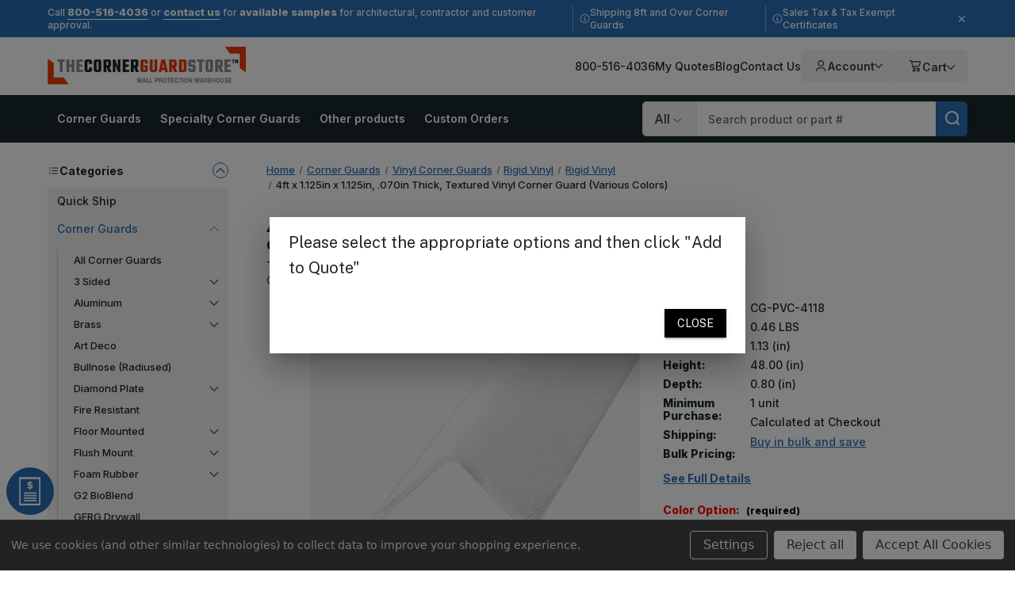

--- FILE ---
content_type: text/html; charset=UTF-8
request_url: https://www.thecornerguardstore.com/xxx96in-x-0-75in-x-0-75in-042in-thick-textured-vinyl-corner-guard-various-colors/?add_to_quote=True
body_size: 45261
content:






<!DOCTYPE html>
<html class="no-js" lang="en">
    <head>
        <!--
        Houstin Light, Night, and Skyline
        Theme for BigCommerce
        Designed and Developed by oBundle
        Visit Our Website - https://obundle.com
        Email Us - support@obundle.com
                 _                        _  _
                | |                      | || |
           ___  | |__   _   _  _ __    __| || |  ___
          / _ \ | '_ \ | | | || '_ \  / _` || | / _ \
         | (_) || |_) || |_| || | | || (_| || ||  __/
          \___/ |_.__/  \__,_||_| |_| \__,_||_| \___|
            Serving BigCommerce clients since 2014.
        -->
            <title>4ft x 1.125in x 1.125in, .070in Thick...</title>

        <link rel="dns-prefetch preconnect" href="https://cdn11.bigcommerce.com/s-q9ylq9" crossorigin><link rel="dns-prefetch preconnect" href="https://fonts.googleapis.com/" crossorigin><link rel="dns-prefetch preconnect" href="https://fonts.gstatic.com/" crossorigin>
        <meta property="product:price:amount" content="7.58" /><meta property="product:price:currency" content="USD" /><meta property="og:url" content="https://www.thecornerguardstore.com/xxx96in-x-0-75in-x-0-75in-042in-thick-textured-vinyl-corner-guard-various-colors/" /><meta property="og:site_name" content="TheCornerGuardStore" /><meta name="keywords" content="4ft, 1.125in, 1.125in,, corner guards/vinyl corner guards/rigid vinyl/rigid vinyl, corner guard, wall protection, corner protector, 4ft x 1, 125in x 1"><meta name="description" content="4ft x 1.125in x 1.125in, .070in Thick, Textured Vinyl Corner Guard (Various Colors) - Protects walls from impact. Shop TheCornerGuardStore today!"><link rel='canonical' href='https://www.thecornerguardstore.com/xxx96in-x-0-75in-x-0-75in-042in-thick-textured-vinyl-corner-guard-various-colors/' /><meta name='platform' content='bigcommerce.stencil' /><meta property="og:type" content="product" />
<meta property="og:title" content="4ft x 1.125in x 1.125in, .070in Thick, Textured Vinyl Corner Guard (Various Colors)" />
<meta property="og:description" content="4ft x 1.125in x 1.125in, .070in Thick, Textured Vinyl Corner Guard (Various Colors) - Protects walls from impact. Shop TheCornerGuardStore today!" />
<meta property="og:image" content="https://cdn11.bigcommerce.com/s-q9ylq9/products/20601/images/114628/48_x_1-125_x_1-125_-075_Thick_Textured_Vinyl_Corner_Guard__81040.1767768689.500.750.jpg?c=2" />
<meta property="og:availability" content="instock" />
<meta property="pinterest:richpins" content="enabled" />
        
            <link rel="preload" as="image" href="https://cdn11.bigcommerce.com/s-q9ylq9/images/stencil/160w/products/20601/114628/48_x_1-125_x_1-125_-075_Thick_Textured_Vinyl_Corner_Guard__81040.1767768689.jpg?c=2" imagesrcset="https://cdn11.bigcommerce.com/s-q9ylq9/images/stencil/80w/products/20601/114628/48_x_1-125_x_1-125_-075_Thick_Textured_Vinyl_Corner_Guard__81040.1767768689.jpg?c=2 80w, https://cdn11.bigcommerce.com/s-q9ylq9/images/stencil/160w/products/20601/114628/48_x_1-125_x_1-125_-075_Thick_Textured_Vinyl_Corner_Guard__81040.1767768689.jpg?c=2 160w, https://cdn11.bigcommerce.com/s-q9ylq9/images/stencil/320w/products/20601/114628/48_x_1-125_x_1-125_-075_Thick_Textured_Vinyl_Corner_Guard__81040.1767768689.jpg?c=2 320w, https://cdn11.bigcommerce.com/s-q9ylq9/images/stencil/640w/products/20601/114628/48_x_1-125_x_1-125_-075_Thick_Textured_Vinyl_Corner_Guard__81040.1767768689.jpg?c=2 640w, https://cdn11.bigcommerce.com/s-q9ylq9/images/stencil/960w/products/20601/114628/48_x_1-125_x_1-125_-075_Thick_Textured_Vinyl_Corner_Guard__81040.1767768689.jpg?c=2 960w, https://cdn11.bigcommerce.com/s-q9ylq9/images/stencil/1280w/products/20601/114628/48_x_1-125_x_1-125_-075_Thick_Textured_Vinyl_Corner_Guard__81040.1767768689.jpg?c=2 1280w, https://cdn11.bigcommerce.com/s-q9ylq9/images/stencil/1920w/products/20601/114628/48_x_1-125_x_1-125_-075_Thick_Textured_Vinyl_Corner_Guard__81040.1767768689.jpg?c=2 1920w, https://cdn11.bigcommerce.com/s-q9ylq9/images/stencil/2560w/products/20601/114628/48_x_1-125_x_1-125_-075_Thick_Textured_Vinyl_Corner_Guard__81040.1767768689.jpg?c=2 2560w" imagesizes="auto" />


        <link href="https://cdn11.bigcommerce.com/s-q9ylq9/product_images/favicon.ico" rel="shortcut icon">
        <meta name="viewport" content="width=device-width, initial-scale=1">

        <script>
            document.documentElement.className = document.documentElement.className.replace('no-js', 'js');
        </script>

        <script>(function(w,d,s,l,i){w[l]=w[l]||[];w[l].push({'gtm.start': new Date().getTime(),event:'gtm.js'});var f=d.getElementsByTagName(s)[0],
        j=d.createElement(s),dl=l!='dataLayer'?'&l='+l:'';j.async=true;j.src='https://www.googletagmanager.com/gtm.js?id='+i+dl;f.parentNode.insertBefore(j,f);
        })(window,document,'script','dataLayer','GTM-TWVFN99');</script>

        <script>
    function browserSupportsAllFeatures() {
        return window.Promise
            && window.fetch
            && window.URL
            && window.URLSearchParams
            && window.WeakMap
            // object-fit support
            && ('objectFit' in document.documentElement.style);
    }

    function loadScript(src) {
        var js = document.createElement('script');
        js.src = src;
        js.onerror = function () {
            console.error('Failed to load polyfill script ' + src);
        };
        document.head.appendChild(js);
    }

    if (!browserSupportsAllFeatures()) {
        loadScript('https://cdn11.bigcommerce.com/s-q9ylq9/stencil/03c54de0-b27c-013e-56d9-364999f7cf3a/e/6ccb1690-9e19-013e-f17b-0e9302c9ead7/dist/theme-bundle.polyfills.js');
    }
</script>
        <script>window.consentManagerTranslations = `{"locale":"en","locales":{"consent_manager.data_collection_warning":"en","consent_manager.accept_all_cookies":"en","consent_manager.gdpr_settings":"en","consent_manager.data_collection_preferences":"en","consent_manager.manage_data_collection_preferences":"en","consent_manager.use_data_by_cookies":"en","consent_manager.data_categories_table":"en","consent_manager.allow":"en","consent_manager.accept":"en","consent_manager.deny":"en","consent_manager.dismiss":"en","consent_manager.reject_all":"en","consent_manager.category":"en","consent_manager.purpose":"en","consent_manager.functional_category":"en","consent_manager.functional_purpose":"en","consent_manager.analytics_category":"en","consent_manager.analytics_purpose":"en","consent_manager.targeting_category":"en","consent_manager.advertising_category":"en","consent_manager.advertising_purpose":"en","consent_manager.essential_category":"en","consent_manager.esential_purpose":"en","consent_manager.yes":"en","consent_manager.no":"en","consent_manager.not_available":"en","consent_manager.cancel":"en","consent_manager.save":"en","consent_manager.back_to_preferences":"en","consent_manager.close_without_changes":"en","consent_manager.unsaved_changes":"en","consent_manager.by_using":"en","consent_manager.agree_on_data_collection":"en","consent_manager.change_preferences":"en","consent_manager.cancel_dialog_title":"en","consent_manager.privacy_policy":"en","consent_manager.allow_category_tracking":"en","consent_manager.disallow_category_tracking":"en"},"translations":{"consent_manager.data_collection_warning":"We use cookies (and other similar technologies) to collect data to improve your shopping experience.","consent_manager.accept_all_cookies":"Accept All Cookies","consent_manager.gdpr_settings":"Settings","consent_manager.data_collection_preferences":"Website Data Collection Preferences","consent_manager.manage_data_collection_preferences":"Manage Website Data Collection Preferences","consent_manager.use_data_by_cookies":" uses data collected by cookies and JavaScript libraries to improve your shopping experience.","consent_manager.data_categories_table":"The table below outlines how we use this data by category. To opt out of a category of data collection, select 'No' and save your preferences.","consent_manager.allow":"Allow","consent_manager.accept":"Accept","consent_manager.deny":"Deny","consent_manager.dismiss":"Dismiss","consent_manager.reject_all":"Reject all","consent_manager.category":"Category","consent_manager.purpose":"Purpose","consent_manager.functional_category":"Functional","consent_manager.functional_purpose":"Enables enhanced functionality, such as videos and live chat. If you do not allow these, then some or all of these functions may not work properly.","consent_manager.analytics_category":"Analytics","consent_manager.analytics_purpose":"Provide statistical information on site usage, e.g., web analytics so we can improve this website over time.","consent_manager.targeting_category":"Targeting","consent_manager.advertising_category":"Advertising","consent_manager.advertising_purpose":"Used to create profiles or personalize content to enhance your shopping experience.","consent_manager.essential_category":"Essential","consent_manager.esential_purpose":"Essential for the site and any requested services to work, but do not perform any additional or secondary function.","consent_manager.yes":"Yes","consent_manager.no":"No","consent_manager.not_available":"N/A","consent_manager.cancel":"Cancel","consent_manager.save":"Save","consent_manager.back_to_preferences":"Back to Preferences","consent_manager.close_without_changes":"You have unsaved changes to your data collection preferences. Are you sure you want to close without saving?","consent_manager.unsaved_changes":"You have unsaved changes","consent_manager.by_using":"By using our website, you're agreeing to our","consent_manager.agree_on_data_collection":"By using our website, you're agreeing to the collection of data as described in our ","consent_manager.change_preferences":"You can change your preferences at any time","consent_manager.cancel_dialog_title":"Are you sure you want to cancel?","consent_manager.privacy_policy":"Privacy Policy","consent_manager.allow_category_tracking":"Allow [CATEGORY_NAME] tracking","consent_manager.disallow_category_tracking":"Disallow [CATEGORY_NAME] tracking"}}`;</script>

        <script>
            window.lazySizesConfig = window.lazySizesConfig || {};
            window.lazySizesConfig.loadMode = 1;
        </script>
        <script async src="https://cdn11.bigcommerce.com/s-q9ylq9/stencil/03c54de0-b27c-013e-56d9-364999f7cf3a/e/6ccb1690-9e19-013e-f17b-0e9302c9ead7/dist/theme-bundle.head_async.js"></script>

        <link href="https://fonts.googleapis.com/css?family=Inter:700,500,800,600&display=swap" rel="stylesheet">

        <link rel="preload" href="https://cdn11.bigcommerce.com/s-q9ylq9/stencil/03c54de0-b27c-013e-56d9-364999f7cf3a/e/6ccb1690-9e19-013e-f17b-0e9302c9ead7/dist/theme-bundle.font.js" as="script">
        <script async src="https://cdn11.bigcommerce.com/s-q9ylq9/stencil/03c54de0-b27c-013e-56d9-364999f7cf3a/e/6ccb1690-9e19-013e-f17b-0e9302c9ead7/dist/theme-bundle.font.js"></script>

        <link data-stencil-stylesheet href="https://cdn11.bigcommerce.com/s-q9ylq9/stencil/03c54de0-b27c-013e-56d9-364999f7cf3a/e/6ccb1690-9e19-013e-f17b-0e9302c9ead7/css/theme-231ab0a0-b27c-013e-2066-42ed863c184b.css" rel="stylesheet">

        <!-- Start Tracking Code for analytics_facebook -->

<script data-bc-cookie-consent="4" type="text/plain">
!function(f,b,e,v,n,t,s){if(f.fbq)return;n=f.fbq=function(){n.callMethod?n.callMethod.apply(n,arguments):n.queue.push(arguments)};if(!f._fbq)f._fbq=n;n.push=n;n.loaded=!0;n.version='2.0';n.queue=[];t=b.createElement(e);t.async=!0;t.src=v;s=b.getElementsByTagName(e)[0];s.parentNode.insertBefore(t,s)}(window,document,'script','https://connect.facebook.net/en_US/fbevents.js');

fbq('set', 'autoConfig', 'false', '270533743374504');
fbq('dataProcessingOptions', []);
fbq('init', '270533743374504', {"external_id":"af4f01ba-fb9e-4bb8-a663-c01d8ca043eb"});
fbq('set', 'agent', 'bigcommerce', '270533743374504');

function trackEvents() {
    var pathName = window.location.pathname;

    fbq('track', 'PageView', {}, "");

    // Search events start -- only fire if the shopper lands on the /search.php page
    if (pathName.indexOf('/search.php') === 0 && getUrlParameter('search_query')) {
        fbq('track', 'Search', {
            content_type: 'product_group',
            content_ids: [],
            search_string: getUrlParameter('search_query')
        });
    }
    // Search events end

    // Wishlist events start -- only fire if the shopper attempts to add an item to their wishlist
    if (pathName.indexOf('/wishlist.php') === 0 && getUrlParameter('added_product_id')) {
        fbq('track', 'AddToWishlist', {
            content_type: 'product_group',
            content_ids: []
        });
    }
    // Wishlist events end

    // Lead events start -- only fire if the shopper subscribes to newsletter
    if (pathName.indexOf('/subscribe.php') === 0 && getUrlParameter('result') === 'success') {
        fbq('track', 'Lead', {});
    }
    // Lead events end

    // Registration events start -- only fire if the shopper registers an account
    if (pathName.indexOf('/login.php') === 0 && getUrlParameter('action') === 'account_created') {
        fbq('track', 'CompleteRegistration', {}, "");
    }
    // Registration events end

    

    function getUrlParameter(name) {
        var cleanName = name.replace(/[\[]/, '\[').replace(/[\]]/, '\]');
        var regex = new RegExp('[\?&]' + cleanName + '=([^&#]*)');
        var results = regex.exec(window.location.search);
        return results === null ? '' : decodeURIComponent(results[1].replace(/\+/g, ' '));
    }
}

if (window.addEventListener) {
    window.addEventListener("load", trackEvents, false)
}
</script>
<noscript><img height="1" width="1" style="display:none" alt="null" src="https://www.facebook.com/tr?id=270533743374504&ev=PageView&noscript=1&a=plbigcommerce1.2&eid="/></noscript>

<!-- End Tracking Code for analytics_facebook -->

<!-- Start Tracking Code for analytics_googleanalytics4 -->

<script data-cfasync="false" src="https://cdn11.bigcommerce.com/shared/js/google_analytics4_bodl_subscribers-358423becf5d870b8b603a81de597c10f6bc7699.js" integrity="sha256-gtOfJ3Avc1pEE/hx6SKj/96cca7JvfqllWA9FTQJyfI=" crossorigin="anonymous"></script>
<script data-cfasync="false">
  (function () {
    window.dataLayer = window.dataLayer || [];

    function gtag(){
        dataLayer.push(arguments);
    }

    function initGA4(event) {
         function setupGtag() {
            function configureGtag() {
                gtag('js', new Date());
                gtag('set', 'developer_id.dMjk3Nj', true);
                gtag('config', 'G-781MZZKWEY');
            }

            var script = document.createElement('script');

            script.src = 'https://www.googletagmanager.com/gtag/js?id=G-781MZZKWEY';
            script.async = true;
            script.onload = configureGtag;

            document.head.appendChild(script);
        }

        setupGtag();

        if (typeof subscribeOnBodlEvents === 'function') {
            subscribeOnBodlEvents('G-781MZZKWEY', true);
        }

        window.removeEventListener(event.type, initGA4);
    }

    gtag('consent', 'default', {"ad_storage":"denied","ad_user_data":"denied","ad_personalization":"denied","analytics_storage":"denied","functionality_storage":"denied"})
            

    var eventName = document.readyState === 'complete' ? 'consentScriptsLoaded' : 'DOMContentLoaded';
    window.addEventListener(eventName, initGA4, false);
  })()
</script>

<!-- End Tracking Code for analytics_googleanalytics4 -->

<!-- Start Tracking Code for analytics_siteverification -->

<meta name="ahrefs-site-verification" content="b7a88432972d3cea4a2bda0e46200488f8e75e8f50e724e432c7f21c7dafc82b">
<meta name="google-site-verification" content="QnQOLTM_llgdB_s0Yl_BbaGDr9MXfUehqfHRp4U7fQc" />

<!-- End Tracking Code for analytics_siteverification -->


<script type="text/javascript" src="https://checkout-sdk.bigcommerce.com/v1/loader.js" defer ></script>
<script src="https://www.google.com/recaptcha/api.js" async defer></script>
<script>window.consentManagerStoreConfig = function () { return {"storeName":"TheCornerGuardStore","privacyPolicyUrl":"","writeKey":null,"improvedConsentManagerEnabled":true,"AlwaysIncludeScriptsWithConsentTag":true}; };</script>
<script type="text/javascript" src="https://cdn11.bigcommerce.com/shared/js/bodl-consent-32a446f5a681a22e8af09a4ab8f4e4b6deda6487.js" integrity="sha256-uitfaufFdsW9ELiQEkeOgsYedtr3BuhVvA4WaPhIZZY=" crossorigin="anonymous" defer></script>
<script type="text/javascript" src="https://cdn11.bigcommerce.com/shared/js/storefront/consent-manager-config-3013a89bb0485f417056882e3b5cf19e6588b7ba.js" defer></script>
<script type="text/javascript" src="https://cdn11.bigcommerce.com/shared/js/storefront/consent-manager-08633fe15aba542118c03f6d45457262fa9fac88.js" defer></script>
<script type="text/javascript">
var BCData = {"product_attributes":{"sku":"CG-PVC-4118","upc":null,"mpn":null,"gtin":null,"weight":{"formatted":"0.46 LBS","value":0.46},"base":true,"image":null,"price":{"without_tax":{"formatted":"$7.58","value":7.58,"currency":"USD"},"tax_label":"Sales Tax"},"stock":75476,"instock":true,"stock_message":null,"purchasable":true,"purchasing_message":null,"call_for_price_message":null}};
</script>
<script type="quoteninja-results"></script><script data-bc-cookie-consent="3" type="text/plain">!function(){var e=window.location.search;if(e&&e.length>1&&localStorage){var l,o,t=e.slice(1).split("&");for(l=0;l<t.length;l++)o=(e=t[l].split("="))[1],(e=e[0])&&o&&("gclid"===e||"msclkid"===e||0===e.indexOf("utm"))&&localStorage.setItem(e,decodeURIComponent(o))}}();</script><script data-bc-cookie-consent="4" type="text/plain">(function(w,d,t,r,u){var f,n,i;w[u]=w[u]||[],f=function(){var o={ti:"4061728"};o.q=w[u],w[u]=new UET(o),w[u].push("pageLoad")},n=d.createElement(t),n.src=r,n.async=1,n.onload=n.onreadystatechange=function(){var s=this.readyState;s&&s!=="loaded"&&s!=="complete"||(f(),n.onload=n.onreadystatechange=null)},i=d.getElementsByTagName(t)[0],i.parentNode.insertBefore(n,i)})(window,document,"script","//bat.bing.com/bat.js","uetq");</script>
<script data-bc-cookie-consent="3" type="text/plain" async defer src="https://tools.luckyorange.com/core/lo.js?site-id=0dbd40a8"></script><!-- Google Tag Manager -->
<script data-bc-cookie-consent="3" type="text/plain">(function(w,d,s,l,i){w[l]=w[l]||[];w[l].push({'gtm.start':new Date().getTime(),event:'gtm.js'});var f=d.getElementsByTagName(s)[0],
j=d.createElement(s),dl=l!='dataLayer'?'&l='+l:'';j.async=true;j.src='https://www.googletagmanager.com/gtm.js?id='+i+dl;f.parentNode.insertBefore(j,f);
})(window,document,'script','dataLayer','GTM-TWVFN99');</script>
<!-- End Google Tag Manager --><script src="https://cdn-widgetsrepository.yotpo.com/v1/loader/H8MEHD29QpXHA9rYgIDzMFiC2VSIaOQTQ59V74dB" async></script><script>
(() => {
  function getCookie(name) {
    var match = document.cookie.match(RegExp('(?:^|;\\s*)' + name + '=([^;]*)')); 
    return match ? match[1] : null;
  }

  var jsonOpt = JSON.parse(decodeURI(getCookie('tracking-preferences')).replaceAll('%2C',','))

  window.dataLayer = window.dataLayer || [];
  function gtag(){
    dataLayer.push(arguments);
  }

  if (jsonOpt != null) {
    if (jsonOpt.custom.marketingAndAnalytics != false) {
      gtag('consent', 'default', {
          'ad_storage': 'granted',
          'ad_user_data': 'granted',
          'ad_personalization': 'granted',
          'analytics_storage': 'granted',
          'functionality_storage': 'granted',
          'region': ['US', 'CA']
        });
      }
  } else {
    gtag('consent', 'default', {
      'ad_storage': 'granted',
      'ad_user_data': 'granted',
      'ad_personalization': 'granted',
      'analytics_storage': 'granted',
      'functionality_storage': 'granted',
      'region': ['US', 'CA']
    });
  }
})();
</script><!-- Start VWO Async SmartCode -->
<script type='text/javascript' id='vwoCode'>
window._vwo_code || (function() {
var account_id=1022848,
version=2.1,
settings_tolerance=2000,
hide_element='body',
hide_element_style = 'opacity:0 !important;filter:alpha(opacity=0) !important;background:none !important;transition:none !important;',
/* DO NOT EDIT BELOW THIS LINE */
f=false,w=window,d=document,v=d.querySelector('#vwoCode'),cK='_vwo_'+account_id+'_settings',cc={};try{var c=JSON.parse(localStorage.getItem('_vwo_'+account_id+'_config'));cc=c&&typeof c==='object'?c:{}}catch(e){}var stT=cc.stT==='session'?w.sessionStorage:w.localStorage;code={nonce:v&&v.nonce,use_existing_jquery:function(){return typeof use_existing_jquery!=='undefined'?use_existing_jquery:undefined},library_tolerance:function(){return typeof library_tolerance!=='undefined'?library_tolerance:undefined},settings_tolerance:function(){return cc.sT||settings_tolerance},hide_element_style:function(){return'{'+(cc.hES||hide_element_style)+'}'},hide_element:function(){if(performance.getEntriesByName('first-contentful-paint')[0]){return''}return typeof cc.hE==='string'?cc.hE:hide_element},getVersion:function(){return version},finish:function(e){if(!f){f=true;var t=d.getElementById('_vis_opt_path_hides');if(t)t.parentNode.removeChild(t);if(e)(new Image).src='https://dev.visualwebsiteoptimizer.com/ee.gif?a='+account_id+e}},finished:function(){return f},addScript:function(e){var t=d.createElement('script');t.type='text/javascript';if(e.src){t.src=e.src}else{t.text=e.text}v&&t.setAttribute('nonce',v.nonce);d.getElementsByTagName('head')[0].appendChild(t)},load:function(e,t){var n=this.getSettings(),i=d.createElement('script'),r=this;t=t||{};if(n){i.textContent=n;d.getElementsByTagName('head')[0].appendChild(i);if(!w.VWO||VWO.caE){stT.removeItem(cK);r.load(e)}}else{var o=new XMLHttpRequest;o.open('GET',e,true);o.withCredentials=!t.dSC;o.responseType=t.responseType||'text';o.onload=function(){if(t.onloadCb){return t.onloadCb(o,e)}if(o.status===200||o.status===304){_vwo_code.addScript({text:o.responseText})}else{_vwo_code.finish('&e=loading_failure:'+e)}};o.onerror=function(){if(t.onerrorCb){return t.onerrorCb(e)}_vwo_code.finish('&e=loading_failure:'+e)};o.send()}},getSettings:function(){try{var e=stT.getItem(cK);if(!e){return}e=JSON.parse(e);if(Date.now()>e.e){stT.removeItem(cK);return}return e.s}catch(e){return}},init:function(){if(d.URL.indexOf('__vwo_disable__')>-1)return;var e=this.settings_tolerance();w._vwo_settings_timer=setTimeout(function(){_vwo_code.finish();stT.removeItem(cK)},e);var t;if(this.hide_element()!=='body'){t=d.createElement('style');var n=this.hide_element(),i=n?n+this.hide_element_style():'',r=d.getElementsByTagName('head')[0];t.setAttribute('id','_vis_opt_path_hides');v&&t.setAttribute('nonce',v.nonce);t.setAttribute('type','text/css');if(t.styleSheet)t.styleSheet.cssText=i;else t.appendChild(d.createTextNode(i));r.appendChild(t)}else{t=d.getElementsByTagName('head')[0];var i=d.createElement('div');i.style.cssText='z-index: 2147483647 !important;position: fixed !important;left: 0 !important;top: 0 !important;width: 100% !important;height: 100% !important;background: white !important;display: block !important;';i.setAttribute('id','_vis_opt_path_hides');i.classList.add('_vis_hide_layer');t.parentNode.insertBefore(i,t.nextSibling)}var o=window._vis_opt_url||d.URL,s='https://dev.visualwebsiteoptimizer.com/j.php?a='+account_id+'&u='+encodeURIComponent(o)+'&vn='+version;if(w.location.search.indexOf('_vwo_xhr')!==-1){this.addScript({src:s})}else{this.load(s+'&x=true')}}};w._vwo_code=code;code.init();})();
</script>
<!-- End VWO Async SmartCode -->
 <script data-cfasync="false" src="https://microapps.bigcommerce.com/bodl-events/1.9.4/index.js" integrity="sha256-Y0tDj1qsyiKBRibKllwV0ZJ1aFlGYaHHGl/oUFoXJ7Y=" nonce="" crossorigin="anonymous"></script>
 <script data-cfasync="false" nonce="">

 (function() {
    function decodeBase64(base64) {
       const text = atob(base64);
       const length = text.length;
       const bytes = new Uint8Array(length);
       for (let i = 0; i < length; i++) {
          bytes[i] = text.charCodeAt(i);
       }
       const decoder = new TextDecoder();
       return decoder.decode(bytes);
    }
    window.bodl = JSON.parse(decodeBase64("[base64]"));
 })()

 </script>

<script nonce="">
(function () {
    var xmlHttp = new XMLHttpRequest();

    xmlHttp.open('POST', 'https://bes.gcp.data.bigcommerce.com/nobot');
    xmlHttp.setRequestHeader('Content-Type', 'application/json');
    xmlHttp.send('{"store_id":"797852","timezone_offset":"-7.0","timestamp":"2026-01-08T02:40:36.89931300Z","visit_id":"e28214fb-86ff-4e8a-bf8d-e08b30a40a6c","channel_id":1}');
})();
</script>


        <link rel="preload" href="https://cdn11.bigcommerce.com/s-q9ylq9/stencil/03c54de0-b27c-013e-56d9-364999f7cf3a/e/6ccb1690-9e19-013e-f17b-0e9302c9ead7/dist/theme-bundle.main.js" as="script">

        <script>
               if (sessionStorage.getItem('ob-marketingBanner') === 'closed') {
                    document.documentElement.classList.add('ob-hideMarketingBanner');
                }
        </script>

    </head>
    <body data-page-type="product" data-theme-variant="light">
        <noscript><iframe src="https://www.googletagmanager.com/ns.html?id=GTM-TWVFN99" height="0" width="0" style="display:none;visibility:hidden"></iframe></noscript>


        <svg data-src="https://cdn11.bigcommerce.com/s-q9ylq9/stencil/03c54de0-b27c-013e-56d9-364999f7cf3a/e/6ccb1690-9e19-013e-f17b-0e9302c9ead7/img/icon-sprite.svg" class="icons-svg-sprite"></svg>

        <a href="#main-content" class="skip-to-main-link">Skip to main content</a>


<header class="header" role="banner" data-logo-position="left">
    <div data-content-region="header-top--global"><div data-layout-id="3a9c7227-7acd-48f0-9137-a9def3a3f4ea">       <div data-sub-layout-container="3301536f-2f38-467b-919f-e97fbf9ee43d" data-layout-name="Layout">
    <style data-container-styling="3301536f-2f38-467b-919f-e97fbf9ee43d">
        [data-sub-layout-container="3301536f-2f38-467b-919f-e97fbf9ee43d"] {
            box-sizing: border-box;
            display: flex;
            flex-wrap: wrap;
            z-index: 0;
            position: relative;
            height: ;
            padding-top: 0px;
            padding-right: 0px;
            padding-bottom: 0px;
            padding-left: 0px;
            margin-top: 0px;
            margin-right: 0px;
            margin-bottom: 0px;
            margin-left: 0px;
            border-width: 0px;
            border-style: solid;
            border-color: #333333;
        }

        [data-sub-layout-container="3301536f-2f38-467b-919f-e97fbf9ee43d"]:after {
            display: block;
            position: absolute;
            top: 0;
            left: 0;
            bottom: 0;
            right: 0;
            background-size: cover;
            z-index: auto;
        }
    </style>

    <div data-sub-layout="522eadc4-3f0e-4a62-bb37-33a5fd32d530">
        <style data-column-styling="522eadc4-3f0e-4a62-bb37-33a5fd32d530">
            [data-sub-layout="522eadc4-3f0e-4a62-bb37-33a5fd32d530"] {
                display: flex;
                flex-direction: column;
                box-sizing: border-box;
                flex-basis: 100%;
                max-width: 100%;
                z-index: 0;
                position: relative;
                height: ;
                padding-top: 0px;
                padding-right: 0px;
                padding-bottom: 0px;
                padding-left: 0px;
                margin-top: 0px;
                margin-right: 0px;
                margin-bottom: 0px;
                margin-left: 0px;
                border-width: 0px;
                border-style: solid;
                border-color: #333333;
                justify-content: center;
            }
            [data-sub-layout="522eadc4-3f0e-4a62-bb37-33a5fd32d530"]:after {
                display: block;
                position: absolute;
                top: 0;
                left: 0;
                bottom: 0;
                right: 0;
                background-size: cover;
                z-index: auto;
            }
            @media only screen and (max-width: 700px) {
                [data-sub-layout="522eadc4-3f0e-4a62-bb37-33a5fd32d530"] {
                    flex-basis: 100%;
                    max-width: 100%;
                }
            }
        </style>
        <div data-widget-id="824d8c1b-7c61-4949-8776-517cec71f53d" data-placement-id="f60a484f-dcc7-42ea-8125-1463b7822b19" data-placement-status="ACTIVE"><div class="ob-marketingBanner"> <div class="ob-marketingBanner__content"> <div class="ob-marketingBanner__markup"> <p>Call <a href="tel:800-516-4036">800-516-4036</a> or <a href="/contact-us">contact us</a> for 
  <span style="font-weight: 800; font-size: 13px;">available samples</span> for architectural, contractor and customer approval.
</p>

<p class="separator-lines desktop-only vertical-center">
  <svg width="13" height="13" viewBox="0 0 13 13" fill="none" xmlns="http://www.w3.org/2000/svg">
    <path opacity="0.8" d="M6.5 1.625C4.74219 1.625 3.14844 2.5625 2.25781 4.0625C1.39062 5.58594 1.39062 7.4375 2.25781 8.9375C3.14844 10.4609 4.74219 11.375 6.5 11.375C8.23438 11.375 9.82812 10.4609 10.7188 8.9375C11.5859 7.4375 11.5859 5.58594 10.7188 4.0625C9.82812 2.5625 8.23438 1.625 6.5 1.625ZM6.5 12.5C4.34375 12.5 2.375 11.375 1.29688 9.5C0.21875 7.64844 0.21875 5.375 1.29688 3.5C2.375 1.64844 4.34375 0.5 6.5 0.5C8.63281 0.5 10.6016 1.64844 11.6797 3.5C12.7578 5.375 12.7578 7.64844 11.6797 9.5C10.6016 11.375 8.63281 12.5 6.5 12.5ZM5.5625 8.375H6.125V6.875H5.5625C5.23438 6.875 5 6.64062 5 6.3125C5 6.00781 5.23438 5.75 5.5625 5.75H6.6875C6.99219 5.75 7.25 6.00781 7.25 6.3125V8.375H7.4375C7.74219 8.375 8 8.63281 8 8.9375C8 9.26562 7.74219 9.5 7.4375 9.5H5.5625C5.23438 9.5 5 9.26562 5 8.9375C5 8.63281 5.23438 8.375 5.5625 8.375ZM6.5 5C6.07812 5 5.75 4.67188 5.75 4.25C5.75 3.85156 6.07812 3.5 6.5 3.5C6.89844 3.5 7.25 3.85156 7.25 4.25C7.25 4.67188 6.89844 5 6.5 5Z" fill="white"></path>
  </svg>
  Shipping 8ft and Over Corner Guards
</p>
  
<p class="desktop-only vertical-center">
  <svg width="13" height="13" viewBox="0 0 13 13" fill="none" xmlns="http://www.w3.org/2000/svg">
    <path opacity="0.8" d="M6.5 1.625C4.74219 1.625 3.14844 2.5625 2.25781 4.0625C1.39062 5.58594 1.39062 7.4375 2.25781 8.9375C3.14844 10.4609 4.74219 11.375 6.5 11.375C8.23438 11.375 9.82812 10.4609 10.7188 8.9375C11.5859 7.4375 11.5859 5.58594 10.7188 4.0625C9.82812 2.5625 8.23438 1.625 6.5 1.625ZM6.5 12.5C4.34375 12.5 2.375 11.375 1.29688 9.5C0.21875 7.64844 0.21875 5.375 1.29688 3.5C2.375 1.64844 4.34375 0.5 6.5 0.5C8.63281 0.5 10.6016 1.64844 11.6797 3.5C12.7578 5.375 12.7578 7.64844 11.6797 9.5C10.6016 11.375 8.63281 12.5 6.5 12.5ZM5.5625 8.375H6.125V6.875H5.5625C5.23438 6.875 5 6.64062 5 6.3125C5 6.00781 5.23438 5.75 5.5625 5.75H6.6875C6.99219 5.75 7.25 6.00781 7.25 6.3125V8.375H7.4375C7.74219 8.375 8 8.63281 8 8.9375C8 9.26562 7.74219 9.5 7.4375 9.5H5.5625C5.23438 9.5 5 9.26562 5 8.9375C5 8.63281 5.23438 8.375 5.5625 8.375ZM6.5 5C6.07812 5 5.75 4.67188 5.75 4.25C5.75 3.85156 6.07812 3.5 6.5 3.5C6.89844 3.5 7.25 3.85156 7.25 4.25C7.25 4.67188 6.89844 5 6.5 5Z" fill="white"></path>
  </svg>
  Sales Tax &amp; Tax Exempt Certificates
</p>
 </div> <button class="ob-marketingBanner__close" type="button" aria-label="Close"> <svg class="icon icon--close" role="img" aria-hidden="true"> <use xlink:href="#icon-close"></use> </svg> </button></div></div></div>
    </div>
</div>

</div></div>

    <div class="header--middle ob-pageContainer">
        <a href="#" class="mobileMenu-toggle">
            <span class="mobileMenu-toggleIcon">Toggle menu</span>
        </a>
            <div class="header-logo">
                <a href="https://www.thecornerguardstore.com/" class="header-logo__link" data-header-logo-link>
            <div class="header-logo-image-container">
                <img class="header-logo-image"
                     src="https://cdn11.bigcommerce.com/s-q9ylq9/images/stencil/250x57/corner_logo_tm_highres_300x57x300_1601223514__96441.original.jpg"
                     srcset="https://cdn11.bigcommerce.com/s-q9ylq9/images/stencil/250x100/corner_logo_tm_highres_300x57x300_1601223514__96441.original.jpg"
                     alt="TheCornerGuardStore"
                     title="TheCornerGuardStore"
                     width="250"
                     height="48">
            </div>
</a>
            </div>

        <div class="header--navigation">
            <nav class="ob-headerNav">
    <ul class="ob-headerTopBar__resource-links">
        <li class="ob-headerTopBar__resource-link">
            <a href="tel:800-516-4036" class="ob-headerTopBar__resource-link--link">800-516-4036</a>
        </li>
        <li class="ob-headerTopBar__resource-link">
            <a href="/?show_quote_window=submitted-quotes" class="ob-headerTopBar__resource-link--link">My Quotes</a>
        </li>
        <li class="ob-headerTopBar__resource-link">
            <a href="/blog/" class="ob-headerTopBar__resource-link--link">Blog</a>
        </li>
        <li class="ob-headerTopBar__resource-link">
            <a href="/contact-us/" class="ob-headerTopBar__resource-link--link">Contact Us</a>
        </li>
        <li class="ob-headerTopBar__resource-link">
                    </li>
    </ul>
</nav>
            <nav class="navUser">
    <ul class="navUser-section navUser-section--alt">
        <li class="navUser-item navUser-item--account">
            <div class="ob-desktop">
                <a class="navUser-action account-dropdown-toggle"
                    href="/account.php"
                    aria-label="Your Account"
                >
                    <svg>
                        <use xmlns:xlink="http://www.w3.org/1999/xlink" xlink:href="#icon-ob-user"></use>
                    </svg>

                    Account
                    <svg class="ob-chevron">
                        <use xmlns:xlink="http://www.w3.org/1999/xlink" xlink:href="#icon-chevron-down"></use>
                    </svg>
                </a>

                <div class="account-dropdown" aria-hidden="true">
                        <div class="dropdown-account-sign-in">
        <a class="button button--primary" href="/login.php" aria-label="Sign in">
            Sign in
        </a>
            <p>New customer?<a class="ob-link" href="/login.php?action&#x3D;create_account" aria-label="New customer?">Start Here</a></p>
    </div>
                </div>
            </div>

            <a class="navUser-action ob-mobile account-dropdown-toggle"
                href="/account.php"
                aria-label="Your Account"
                data-account
                id="account-dropdown-toggle"
            >
                <span class="u-hiddenVisually">Account</span>
                <svg>
                    <use xmlns:xlink="http://www.w3.org/1999/xlink" xlink:href="#icon-ob-user"></use>
                </svg>
            </a>

            <div class="account-dropdown" aria-hidden="true">
                    <div class="dropdown-account-sign-in">
        <a class="button button--primary" href="/login.php" aria-label="Sign in">
            Sign in
        </a>
            <p>New customer?<a class="ob-link" href="/login.php?action&#x3D;create_account" aria-label="New customer?">Start Here</a></p>
    </div>
            </div>
        </li>
            <div class="u-hidden">
                <a class="navUser-action"
                   href="/login.php"
                   aria-label="Sign in"
                >
                    Sign in
                </a>
                    <span class="navUser-or">or</span>
                    <a class="navUser-action"
                       href="/login.php?action&#x3D;create_account"
                       aria-label="New customer?"
                    >
                        New customer?
                    </a>
            </div>
        </li>
        <li class="navUser-item navUser-item--cart">
            <a class="navUser-action navUser-action--cart"
               
               
               href="/cart.php"
               aria-label="Cart with 0 items"
            >
            <div class="ob-cartIcon">
                <svg>
                    <use xmlns:xlink="http://www.w3.org/1999/xlink" xlink:href="#icon-ob-cart"></use>
                </svg>
                <span class="countPill cart-quantity"></span>
            </div>
                Cart
                <svg class="ob-chevron">
                    <use xmlns:xlink="http://www.w3.org/1999/xlink" xlink:href="#icon-chevron-down"></use>
                </svg>
            </a>
            <div id="cart-preview-dropdown" aria-hidden="true"></div>
        </li>
    </ul>
    <div class="dropdown dropdown--quickSearch" id="quickSearch" aria-hidden="true" data-prevent-quick-search-close>
        <div class="container ob-quick-search">
    <form class="form" onsubmit="return false" data-url="/search.php" data-quick-search-form>
        <fieldset class="form-fieldset">
            <div class="form-field">
                <label class="is-srOnly" for="nav-quick-search">Search</label>
                <input class="form-input"
                       data-search-quick
                       name="nav-quick-search"
                       id="nav-quick-search"
                       data-error-message="Search field cannot be empty."
                       placeholder="Search product or part #"
                       autocomplete="off"
                >
            </div>
        </fieldset>
    </form>
    <section class="quickSearchResults" data-bind="html: results"></section>
    <p role="status"
       aria-live="polite"
       class="aria-description--hidden"
       data-search-aria-message-predefined-text="product results for"
    ></p>
</div>
    </div>
</nav>
        </div>

    </div>

    <div class="header--mobileNav ob-pageContainer">
        <div class="ob-pageSidebar facetsEnabled">
  <div class="ob-sidebarNav">
     <div class="ob-sidebarNav__heading">
        <svg class="ob-sidebarNav__heading-icon">
            <use xlink:href="#icon-bullet-list-text" />
        </svg>
        <h2 id="categoryLabel">Categories</h2>
        <button class="ob-iconButton ob-iconButton--small" aria-hidden="true" aria-labelledby="categoryLabel">
            <svg class="ob-iconButton__icon" data-icon="collapse">
                <use xlink:href="#icon-chevron-up" />
            </svg>

            <svg class="ob-iconButton__icon" data-icon="expand">
                <use xlink:href="#icon-chevron-down" />
            </svg>
        </button>
    </div>

        

    <div class="ob-sidebarNav__collapsible">
        <ul class="ob-sidebarNav__navList">
                <li class="ob-sidebarNav__navList-item ">
                        


                        <a class="ob-sidebarNav__navList-action" href="https://www.thecornerguardstore.com/quick-ship/" aria-label="Quick Ship" tabindex="0">
                            Quick Ship
                        </a>
                </li>
                <li class="ob-sidebarNav__navList-item is-active is-open">
                        

                        

                        <a class="ob-sidebarNav__navList-action has-children" tabindex="0" role="button" aria-controls="ob-sidebarNav__subMenu">
                            Corner Guards
                            <svg>
                                <use xlink:href="#icon-chevron-down" />
                            </svg>
                        </a>

                        <div class="ob-sidebarNav__subMenu"
                            tabindex="-1"
                        >
                            <ul class="ob-sidebarNav__subMenu-list">
                                <li class="ob-sidebarNav__subMenu-list-item">
                                    <a class="ob-sidebarNav__subMenu-action ob-link " href="https://www.thecornerguardstore.com/corner-guards/"
                                        aria-label="All Corner Guards">
                                        All Corner Guards
                                    </a>
                                </li>
                                    <li class="ob-sidebarNav__subMenu-list-item ">
                                        <a class="ob-sidebarNav__subMenu-action ob-link has-children "
                                            href="https://www.thecornerguardstore.com/3-sided-corner-guards/" aria-label="3 Sided Corner Guards">
                                                3 Sided  
                                                <svg class="icon-collapsed">
                                                    <use xlink:href="#icon-chevron-up" />
                                                </svg>
                                                <svg class="icon-expanded">
                                                    <use xlink:href="#icon-chevron-down" />
                                                </svg>
                                        </a>

                                            




                                            <ul class="ob-sidebarNav__subSubMenu">
                                                <li class="ob-sideBarNav__subSubMenu-list-item">
                                                    <a class="ob-sidebarNav__subSubMenu-action ob-link "
                                                        href="https://www.thecornerguardstore.com/3-sided-corner-guards/" aria-label="All 3 Sided Corner Guards">
                                                        All 3 Sided Corner Guards
                                                    </a>
                                                </li>

                                                        <li class="ob-sidebarNav__subSubMenu-list-item">
                                                            <a class="ob-sidebarNav__subSubMenu-action ob-link "
                                                                href="https://www.thecornerguardstore.com/deluxe-foam-rubber-corner-cushion-corner-guards/" aria-label="Deluxe Foam-Rubber Corner Cushion">
                                                                Deluxe Foam-Rubber Corner Cushion
                                                            </a>
                                                        </li>

                                                        <li class="ob-sidebarNav__subSubMenu-list-item">
                                                            <a class="ob-sidebarNav__subSubMenu-action ob-link "
                                                                href="https://www.thecornerguardstore.com/foam-rubber-3-sided-jumbo-corner-guards/" aria-label="Foam Rubber 3-Sided Jumbo">
                                                                Foam Rubber 3-Sided Jumbo
                                                            </a>
                                                        </li>

                                                        <li class="ob-sidebarNav__subSubMenu-list-item">
                                                            <a class="ob-sidebarNav__subSubMenu-action ob-link "
                                                                href="https://www.thecornerguardstore.com/stainless-steel-3-sided-corner-guards/" aria-label="Stainless Steel - 3 Sided">
                                                                Stainless Steel - 3 Sided
                                                            </a>
                                                        </li>
                                            </ul>
                                    </li>
                                    <li class="ob-sidebarNav__subMenu-list-item ">
                                        <a class="ob-sidebarNav__subMenu-action ob-link has-children "
                                            href="https://www.thecornerguardstore.com/aluminum-corner-guards/" aria-label="Aluminum Corner Guards">
                                                Aluminum  
                                                <svg class="icon-collapsed">
                                                    <use xlink:href="#icon-chevron-up" />
                                                </svg>
                                                <svg class="icon-expanded">
                                                    <use xlink:href="#icon-chevron-down" />
                                                </svg>
                                        </a>

                                            




                                            <ul class="ob-sidebarNav__subSubMenu">
                                                <li class="ob-sideBarNav__subSubMenu-list-item">
                                                    <a class="ob-sidebarNav__subSubMenu-action ob-link "
                                                        href="https://www.thecornerguardstore.com/aluminum-corner-guards/" aria-label="All Aluminum Corner Guards">
                                                        All Aluminum Corner Guards
                                                    </a>
                                                </li>

                                                        <li class="ob-sideBarNav__subSubMenu-list-item ">
                                                            <a class="ob-sidebarNav__subSubMenu-action ob-link has-children "
                                                                href="https://www.thecornerguardstore.com/pre-anodized-aluminum/" aria-label="Pre-Anodized Aluminum" tabindex="0">
                                                                Pre-Anodized Aluminum
                                                                    <svg class="sub-icon-collapsed">
                                                                        <use xlink:href="#icon-chevron-up" />
                                                                    </svg>
                                                                    <svg class="sub-icon-expanded">
                                                                        <use xlink:href="#icon-chevron-down" />
                                                                    </svg>
                                                            </a>



                                                            <ul class="ob-sidebarNav__subSubSubMenu">

                                                                    <li class="ob-sideBarNav__subSubSubMenu-list-item">
                                                                        <a href="https://www.thecornerguardstore.com/060-pre-anodized-aluminum-corner-guards/" aria-label=".060 Pre-Anodized Aluminum"
                                                                            class="ob-sidebarNav__subSubSubMenu-action ob-link ">
                                                                            .060 Pre-Anodized Aluminum
                                                                        </a>
                                                                    </li>

                                                                    <li class="ob-sideBarNav__subSubSubMenu-list-item">
                                                                        <a href="https://www.thecornerguardstore.com/080-pre-anodized-aluminum-corner-guards/" aria-label=".080 Pre-Anodized Aluminum"
                                                                            class="ob-sidebarNav__subSubSubMenu-action ob-link ">
                                                                            .080 Pre-Anodized Aluminum
                                                                        </a>
                                                                    </li>
                                                            </ul>
                                                        </li>

                                                        <li class="ob-sideBarNav__subSubMenu-list-item ">
                                                            <a class="ob-sidebarNav__subSubMenu-action ob-link has-children "
                                                                href="https://www.thecornerguardstore.com/un-anodized-aluminum-corner-guards/" aria-label="Un-Anodized Aluminum" tabindex="0">
                                                                Un-Anodized Aluminum
                                                                    <svg class="sub-icon-collapsed">
                                                                        <use xlink:href="#icon-chevron-up" />
                                                                    </svg>
                                                                    <svg class="sub-icon-expanded">
                                                                        <use xlink:href="#icon-chevron-down" />
                                                                    </svg>
                                                            </a>



                                                            <ul class="ob-sidebarNav__subSubSubMenu">

                                                                    <li class="ob-sideBarNav__subSubSubMenu-list-item">
                                                                        <a href="https://www.thecornerguardstore.com/060-un-anodized-aluminum-corner-guards/" aria-label=".060 Un-Anodized Aluminum"
                                                                            class="ob-sidebarNav__subSubSubMenu-action ob-link ">
                                                                            .060 Un-Anodized Aluminum
                                                                        </a>
                                                                    </li>

                                                                    <li class="ob-sideBarNav__subSubSubMenu-list-item">
                                                                        <a href="https://www.thecornerguardstore.com/080-un-anodized-aluminum-corner-guards/" aria-label=".080 Un-Anodized Aluminum"
                                                                            class="ob-sidebarNav__subSubSubMenu-action ob-link ">
                                                                            .080 Un-Anodized Aluminum
                                                                        </a>
                                                                    </li>

                                                                    <li class="ob-sideBarNav__subSubSubMenu-list-item">
                                                                        <a href="https://www.thecornerguardstore.com/125-un-anodized-aluminum-corner-guards/" aria-label=".125 Un-Anodized Aluminum"
                                                                            class="ob-sidebarNav__subSubSubMenu-action ob-link ">
                                                                            .125 Un-Anodized Aluminum
                                                                        </a>
                                                                    </li>
                                                            </ul>
                                                        </li>

                                                        <li class="ob-sidebarNav__subSubMenu-list-item">
                                                            <a class="ob-sidebarNav__subSubMenu-action ob-link "
                                                                href="https://www.thecornerguardstore.com/aluminum-corner-guards---pawling/" aria-label="Aluminum Corner Guards - Pawling">
                                                                Aluminum Corner Guards - Pawling
                                                            </a>
                                                        </li>
                                            </ul>
                                    </li>
                                    <li class="ob-sidebarNav__subMenu-list-item ">
                                        <a class="ob-sidebarNav__subMenu-action ob-link has-children "
                                            href="https://www.thecornerguardstore.com/brass-corner-guards/" aria-label="Brass Corner Guards">
                                                Brass  
                                                <svg class="icon-collapsed">
                                                    <use xlink:href="#icon-chevron-up" />
                                                </svg>
                                                <svg class="icon-expanded">
                                                    <use xlink:href="#icon-chevron-down" />
                                                </svg>
                                        </a>

                                            




                                            <ul class="ob-sidebarNav__subSubMenu">
                                                <li class="ob-sideBarNav__subSubMenu-list-item">
                                                    <a class="ob-sidebarNav__subSubMenu-action ob-link "
                                                        href="https://www.thecornerguardstore.com/brass-corner-guards/" aria-label="All Brass Corner Guards">
                                                        All Brass Corner Guards
                                                    </a>
                                                </li>

                                                        <li class="ob-sideBarNav__subSubMenu-list-item ">
                                                            <a class="ob-sidebarNav__subSubMenu-action ob-link has-children "
                                                                href="https://www.thecornerguardstore.com/brushed-4-finish-brass-corner-guard/" aria-label="Brushed  (#4) Finish" tabindex="0">
                                                                Brushed  (#4) Finish
                                                                    <svg class="sub-icon-collapsed">
                                                                        <use xlink:href="#icon-chevron-up" />
                                                                    </svg>
                                                                    <svg class="sub-icon-expanded">
                                                                        <use xlink:href="#icon-chevron-down" />
                                                                    </svg>
                                                            </a>



                                                            <ul class="ob-sidebarNav__subSubSubMenu">

                                                                    <li class="ob-sideBarNav__subSubSubMenu-list-item">
                                                                        <a href="https://www.thecornerguardstore.com/040-brass-corner-guards-brushed-finish/" aria-label=".040 Brass Corner Guards (Brushed Finish)"
                                                                            class="ob-sidebarNav__subSubSubMenu-action ob-link ">
                                                                            .040 Brass Corner Guards (Brushed Finish)
                                                                        </a>
                                                                    </li>

                                                                    <li class="ob-sideBarNav__subSubSubMenu-list-item">
                                                                        <a href="https://www.thecornerguardstore.com/063-brass-corner-guards-brushed-finish/" aria-label=".063 Brass Corner Guards (Brushed Finish)"
                                                                            class="ob-sidebarNav__subSubSubMenu-action ob-link ">
                                                                            .063 Brass Corner Guards (Brushed Finish)
                                                                        </a>
                                                                    </li>
                                                            </ul>
                                                        </li>

                                                        <li class="ob-sideBarNav__subSubMenu-list-item ">
                                                            <a class="ob-sidebarNav__subSubMenu-action ob-link has-children "
                                                                href="https://www.thecornerguardstore.com/mirror-8-finish-brass-corner-guard/" aria-label="Mirror (#8) Finish" tabindex="0">
                                                                Mirror (#8) Finish
                                                                    <svg class="sub-icon-collapsed">
                                                                        <use xlink:href="#icon-chevron-up" />
                                                                    </svg>
                                                                    <svg class="sub-icon-expanded">
                                                                        <use xlink:href="#icon-chevron-down" />
                                                                    </svg>
                                                            </a>



                                                            <ul class="ob-sidebarNav__subSubSubMenu">

                                                                    <li class="ob-sideBarNav__subSubSubMenu-list-item">
                                                                        <a href="https://www.thecornerguardstore.com/040-brass-corner-guards-mirror-finish/" aria-label=".040 Brass Corner Guards (Mirror Finish)"
                                                                            class="ob-sidebarNav__subSubSubMenu-action ob-link ">
                                                                            .040 Brass Corner Guards (Mirror Finish)
                                                                        </a>
                                                                    </li>

                                                                    <li class="ob-sideBarNav__subSubSubMenu-list-item">
                                                                        <a href="https://www.thecornerguardstore.com/063-brass-corner-guards-mirror-finish/" aria-label=".063 Brass Corner Guards (Mirror Finish)"
                                                                            class="ob-sidebarNav__subSubSubMenu-action ob-link ">
                                                                            .063 Brass Corner Guards (Mirror Finish)
                                                                        </a>
                                                                    </li>
                                                            </ul>
                                                        </li>
                                            </ul>
                                    </li>
                                    <li class="ob-sidebarNav__subMenu-list-item ">
                                        <a class="ob-sidebarNav__subMenu-action ob-link  "
                                            href="https://www.thecornerguardstore.com/art-deco-corner-guards/" aria-label="Art Deco Corner Guards">
                                                Art Deco  
                                        </a>

                                            




                                    </li>
                                    <li class="ob-sidebarNav__subMenu-list-item ">
                                        <a class="ob-sidebarNav__subMenu-action ob-link  "
                                            href="https://www.thecornerguardstore.com/bullnose-radiused-corner-guards/" aria-label="Bullnose (Radiused) Corner Guards">
                                                Bullnose (Radiused)  
                                        </a>

                                            




                                    </li>
                                    <li class="ob-sidebarNav__subMenu-list-item ">
                                        <a class="ob-sidebarNav__subMenu-action ob-link has-children "
                                            href="https://www.thecornerguardstore.com/diamond-plate-corner-guards/" aria-label="Diamond Plate Corner Guards">
                                                Diamond Plate  
                                                <svg class="icon-collapsed">
                                                    <use xlink:href="#icon-chevron-up" />
                                                </svg>
                                                <svg class="icon-expanded">
                                                    <use xlink:href="#icon-chevron-down" />
                                                </svg>
                                        </a>

                                            




                                            <ul class="ob-sidebarNav__subSubMenu">
                                                <li class="ob-sideBarNav__subSubMenu-list-item">
                                                    <a class="ob-sidebarNav__subSubMenu-action ob-link "
                                                        href="https://www.thecornerguardstore.com/diamond-plate-corner-guards/" aria-label="All Diamond Plate Corner Guards">
                                                        All Diamond Plate Corner Guards
                                                    </a>
                                                </li>

                                                        <li class="ob-sidebarNav__subSubMenu-list-item">
                                                            <a class="ob-sidebarNav__subSubMenu-action ob-link "
                                                                href="https://www.thecornerguardstore.com/063-diamond-plate-corner-guards/" aria-label=".063 Diamond Plate Corner Guards">
                                                                .063 Diamond Plate Corner Guards
                                                            </a>
                                                        </li>

                                                        <li class="ob-sidebarNav__subSubMenu-list-item">
                                                            <a class="ob-sidebarNav__subSubMenu-action ob-link "
                                                                href="https://www.thecornerguardstore.com/125-diamond-plate-corner-guards/" aria-label=".125 Diamond Plate Corner Guards">
                                                                .125 Diamond Plate Corner Guards
                                                            </a>
                                                        </li>

                                                        <li class="ob-sidebarNav__subSubMenu-list-item">
                                                            <a class="ob-sidebarNav__subSubMenu-action ob-link "
                                                                href="https://www.thecornerguardstore.com/diamond-plate-corner-guards-pawling/" aria-label="Diamond Plate Corner Guards - Pawling">
                                                                Diamond Plate Corner Guards - Pawling
                                                            </a>
                                                        </li>
                                            </ul>
                                    </li>
                                    <li class="ob-sidebarNav__subMenu-list-item ">
                                        <a class="ob-sidebarNav__subMenu-action ob-link  "
                                            href="https://www.thecornerguardstore.com/fire-resistant-corner-guards/" aria-label="Fire Resistant Corner Guards">
                                                Fire Resistant  
                                        </a>

                                            




                                    </li>
                                    <li class="ob-sidebarNav__subMenu-list-item ">
                                        <a class="ob-sidebarNav__subMenu-action ob-link has-children "
                                            href="https://www.thecornerguardstore.com/floor-mounted-corner-guards/" aria-label="Floor Mounted Corner Guards">
                                                Floor Mounted  
                                                <svg class="icon-collapsed">
                                                    <use xlink:href="#icon-chevron-up" />
                                                </svg>
                                                <svg class="icon-expanded">
                                                    <use xlink:href="#icon-chevron-down" />
                                                </svg>
                                        </a>

                                            




                                            <ul class="ob-sidebarNav__subSubMenu">
                                                <li class="ob-sideBarNav__subSubMenu-list-item">
                                                    <a class="ob-sidebarNav__subSubMenu-action ob-link "
                                                        href="https://www.thecornerguardstore.com/floor-mounted-corner-guards/" aria-label="All Floor Mounted Corner Guards">
                                                        All Floor Mounted Corner Guards
                                                    </a>
                                                </li>

                                                        <li class="ob-sidebarNav__subSubMenu-list-item">
                                                            <a class="ob-sidebarNav__subSubMenu-action ob-link "
                                                                href="https://www.thecornerguardstore.com/mccue-1/" aria-label="McCue">
                                                                McCue
                                                            </a>
                                                        </li>
                                            </ul>
                                    </li>
                                    <li class="ob-sidebarNav__subMenu-list-item ">
                                        <a class="ob-sidebarNav__subMenu-action ob-link has-children "
                                            href="https://www.thecornerguardstore.com/flush-mount-corner-guards/" aria-label="Flush Mount Corner Guards">
                                                Flush Mount  
                                                <svg class="icon-collapsed">
                                                    <use xlink:href="#icon-chevron-up" />
                                                </svg>
                                                <svg class="icon-expanded">
                                                    <use xlink:href="#icon-chevron-down" />
                                                </svg>
                                        </a>

                                            




                                            <ul class="ob-sidebarNav__subSubMenu">
                                                <li class="ob-sideBarNav__subSubMenu-list-item">
                                                    <a class="ob-sidebarNav__subSubMenu-action ob-link "
                                                        href="https://www.thecornerguardstore.com/flush-mount-corner-guards/" aria-label="All Flush Mount Corner Guards">
                                                        All Flush Mount Corner Guards
                                                    </a>
                                                </li>

                                                        <li class="ob-sidebarNav__subSubMenu-list-item">
                                                            <a class="ob-sidebarNav__subSubMenu-action ob-link "
                                                                href="https://www.thecornerguardstore.com/fire-rated-flush-mount-vinyl---pawling/" aria-label="Fire-Rated Flush Mount Vinyl - Pawling">
                                                                Fire-Rated Flush Mount Vinyl - Pawling
                                                            </a>
                                                        </li>

                                                        <li class="ob-sideBarNav__subSubMenu-list-item ">
                                                            <a class="ob-sidebarNav__subSubMenu-action ob-link has-children "
                                                                href="https://www.thecornerguardstore.com/flush-mount-stainless-steel/" aria-label="Flush Mount Stainless Steel" tabindex="0">
                                                                Flush Mount Stainless Steel
                                                                    <svg class="sub-icon-collapsed">
                                                                        <use xlink:href="#icon-chevron-up" />
                                                                    </svg>
                                                                    <svg class="sub-icon-expanded">
                                                                        <use xlink:href="#icon-chevron-down" />
                                                                    </svg>
                                                            </a>



                                                            <ul class="ob-sidebarNav__subSubSubMenu">

                                                                    <li class="ob-sideBarNav__subSubSubMenu-list-item">
                                                                        <a href="https://www.thecornerguardstore.com/14ga-flush-mount-stainless-steel-corner-guards/" aria-label="14ga Stainless Steel"
                                                                            class="ob-sidebarNav__subSubSubMenu-action ob-link ">
                                                                            14ga Stainless Steel
                                                                        </a>
                                                                    </li>

                                                                    <li class="ob-sideBarNav__subSubSubMenu-list-item">
                                                                        <a href="https://www.thecornerguardstore.com/16ga-stainless-steel-flush-mount-corner-guards/" aria-label="16ga Stainless Steel"
                                                                            class="ob-sidebarNav__subSubSubMenu-action ob-link ">
                                                                            16ga Stainless Steel
                                                                        </a>
                                                                    </li>

                                                                    <li class="ob-sideBarNav__subSubSubMenu-list-item">
                                                                        <a href="https://www.thecornerguardstore.com/18ga-stainless-steel-flush-mount-corner-guards/" aria-label="18ga Stainless Steel"
                                                                            class="ob-sidebarNav__subSubSubMenu-action ob-link ">
                                                                            18ga Stainless Steel
                                                                        </a>
                                                                    </li>
                                                            </ul>
                                                        </li>

                                                        <li class="ob-sidebarNav__subSubMenu-list-item">
                                                            <a class="ob-sidebarNav__subSubMenu-action ob-link "
                                                                href="https://www.thecornerguardstore.com/flush-mount-stainless-steel---pawling/" aria-label="Flush Mount Stainless Steel - Pawling">
                                                                Flush Mount Stainless Steel - Pawling
                                                            </a>
                                                        </li>

                                                        <li class="ob-sidebarNav__subSubMenu-list-item">
                                                            <a class="ob-sidebarNav__subSubMenu-action ob-link "
                                                                href="https://www.thecornerguardstore.com/flush-mount-vinyl-inpro-1/" aria-label="Flush Mount Vinyl - InPro">
                                                                Flush Mount Vinyl - InPro
                                                            </a>
                                                        </li>

                                                        <li class="ob-sidebarNav__subSubMenu-list-item">
                                                            <a class="ob-sidebarNav__subSubMenu-action ob-link "
                                                                href="https://www.thecornerguardstore.com/flush-mount-vinyl---pawling/" aria-label="Flush Mount Vinyl - Pawling">
                                                                Flush Mount Vinyl - Pawling
                                                            </a>
                                                        </li>
                                            </ul>
                                    </li>
                                    <li class="ob-sidebarNav__subMenu-list-item ">
                                        <a class="ob-sidebarNav__subMenu-action ob-link has-children "
                                            href="https://www.thecornerguardstore.com/foam-rubber-wall-protection/" aria-label="Foam Rubber Corner Guards">
                                                Foam Rubber  
                                                <svg class="icon-collapsed">
                                                    <use xlink:href="#icon-chevron-up" />
                                                </svg>
                                                <svg class="icon-expanded">
                                                    <use xlink:href="#icon-chevron-down" />
                                                </svg>
                                        </a>

                                            




                                            <ul class="ob-sidebarNav__subSubMenu">
                                                <li class="ob-sideBarNav__subSubMenu-list-item">
                                                    <a class="ob-sidebarNav__subSubMenu-action ob-link "
                                                        href="https://www.thecornerguardstore.com/foam-rubber-wall-protection/" aria-label="All Foam Rubber Corner Guards">
                                                        All Foam Rubber Corner Guards
                                                    </a>
                                                </li>

                                                        <li class="ob-sidebarNav__subSubMenu-list-item">
                                                            <a class="ob-sidebarNav__subSubMenu-action ob-link "
                                                                href="https://www.thecornerguardstore.com/foam-rubber-permalight/" aria-label="Foam Rubber - PermaLight">
                                                                Foam Rubber - PermaLight
                                                            </a>
                                                        </li>

                                                        <li class="ob-sidebarNav__subSubMenu-list-item">
                                                            <a class="ob-sidebarNav__subSubMenu-action ob-link "
                                                                href="https://www.thecornerguardstore.com/foam-rubber-cardinal/" aria-label="Foam Rubber - Cardinal">
                                                                Foam Rubber - Cardinal
                                                            </a>
                                                        </li>
                                            </ul>
                                    </li>
                                    <li class="ob-sidebarNav__subMenu-list-item ">
                                        <a class="ob-sidebarNav__subMenu-action ob-link  "
                                            href="https://www.thecornerguardstore.com/g2-bioblend-corner-guards/" aria-label="G2 BioBlend Corner Guards">
                                                G2 BioBlend  
                                        </a>

                                            




                                    </li>
                                    <li class="ob-sidebarNav__subMenu-list-item ">
                                        <a class="ob-sidebarNav__subMenu-action ob-link  "
                                            href="https://www.thecornerguardstore.com/gfrg-drywall-corner-guards/" aria-label="GFRG Drywall Corner Guards">
                                                GFRG Drywall  
                                        </a>

                                            




                                    </li>
                                    <li class="ob-sidebarNav__subMenu-list-item ">
                                        <a class="ob-sidebarNav__subMenu-action ob-link has-children "
                                            href="https://www.thecornerguardstore.com/heavy-duty-corner-guards/" aria-label="Heavy Duty Corner Guards">
                                                Heavy Duty  
                                                <svg class="icon-collapsed">
                                                    <use xlink:href="#icon-chevron-up" />
                                                </svg>
                                                <svg class="icon-expanded">
                                                    <use xlink:href="#icon-chevron-down" />
                                                </svg>
                                        </a>

                                            




                                            <ul class="ob-sidebarNav__subSubMenu">
                                                <li class="ob-sideBarNav__subSubMenu-list-item">
                                                    <a class="ob-sidebarNav__subSubMenu-action ob-link "
                                                        href="https://www.thecornerguardstore.com/heavy-duty-corner-guards/" aria-label="All Heavy Duty Corner Guards">
                                                        All Heavy Duty Corner Guards
                                                    </a>
                                                </li>

                                                        <li class="ob-sidebarNav__subSubMenu-list-item">
                                                            <a class="ob-sidebarNav__subSubMenu-action ob-link "
                                                                href="https://www.thecornerguardstore.com/heavy-duty-flexible-vinyl-corner-guards/" aria-label="Heavy Duty - Flexible Vinyl">
                                                                Heavy Duty - Flexible Vinyl
                                                            </a>
                                                        </li>

                                                        <li class="ob-sidebarNav__subSubMenu-list-item">
                                                            <a class="ob-sidebarNav__subSubMenu-action ob-link "
                                                                href="https://www.thecornerguardstore.com/heavy-duty-foam-rubber-w-reflector-strips-corner-guards/" aria-label="Heavy Duty - Foam Rubber w/Reflector Strips">
                                                                Heavy Duty - Foam Rubber w/Reflector Strips
                                                            </a>
                                                        </li>

                                                        <li class="ob-sidebarNav__subSubMenu-list-item">
                                                            <a class="ob-sidebarNav__subSubMenu-action ob-link "
                                                                href="https://www.thecornerguardstore.com/heavy-duty-stainless-steel-corner-guards/" aria-label="Heavy Duty - Stainless Steel">
                                                                Heavy Duty - Stainless Steel
                                                            </a>
                                                        </li>

                                                        <li class="ob-sidebarNav__subSubMenu-list-item">
                                                            <a class="ob-sidebarNav__subSubMenu-action ob-link "
                                                                href="https://www.thecornerguardstore.com/heavy-duty-rubber-corner-guards/" aria-label="Heavy Duty - Rubber">
                                                                Heavy Duty - Rubber
                                                            </a>
                                                        </li>
                                            </ul>
                                    </li>
                                    <li class="ob-sidebarNav__subMenu-list-item ">
                                        <a class="ob-sidebarNav__subMenu-action ob-link has-children "
                                            href="https://www.thecornerguardstore.com/lexan-polycarbonate-corner-guards/" aria-label="Lexan (Polycarbonate) Corner Guards">
                                                Lexan (Polycarbonate)  
                                                <svg class="icon-collapsed">
                                                    <use xlink:href="#icon-chevron-up" />
                                                </svg>
                                                <svg class="icon-expanded">
                                                    <use xlink:href="#icon-chevron-down" />
                                                </svg>
                                        </a>

                                            




                                            <ul class="ob-sidebarNav__subSubMenu">
                                                <li class="ob-sideBarNav__subSubMenu-list-item">
                                                    <a class="ob-sidebarNav__subSubMenu-action ob-link "
                                                        href="https://www.thecornerguardstore.com/lexan-polycarbonate-corner-guards/" aria-label="All Lexan (Polycarbonate) Corner Guards">
                                                        All Lexan (Polycarbonate) Corner Guards
                                                    </a>
                                                </li>

                                                        <li class="ob-sidebarNav__subSubMenu-list-item">
                                                            <a class="ob-sidebarNav__subSubMenu-action ob-link "
                                                                href="https://www.thecornerguardstore.com/lexan-polycarbonate-clear-corner-guards/" aria-label="Lexan (Polycarbonate) Clear Corner Guards">
                                                                Lexan (Polycarbonate) Clear Corner Guards
                                                            </a>
                                                        </li>

                                                        <li class="ob-sidebarNav__subSubMenu-list-item">
                                                            <a class="ob-sidebarNav__subSubMenu-action ob-link "
                                                                href="https://www.thecornerguardstore.com/lexan-polycarbonate-color-corner-guards/" aria-label="Lexan (Polycarbonate) Color Corner Guards">
                                                                Lexan (Polycarbonate) Color Corner Guards
                                                            </a>
                                                        </li>

                                                        <li class="ob-sidebarNav__subSubMenu-list-item">
                                                            <a class="ob-sidebarNav__subSubMenu-action ob-link "
                                                                href="https://www.thecornerguardstore.com/lexan-polycarbonate-corner-guards-csgroup/" aria-label="Lexan (Polycarbonate) Corner Guards - CSGroup">
                                                                Lexan (Polycarbonate) Corner Guards - CSGroup
                                                            </a>
                                                        </li>

                                                        <li class="ob-sidebarNav__subSubMenu-list-item">
                                                            <a class="ob-sidebarNav__subSubMenu-action ob-link "
                                                                href="https://www.thecornerguardstore.com/lexan-polycarbonate-corner-guards-inpro/" aria-label="Lexan (Polycarbonate) Corner Guards - InPro">
                                                                Lexan (Polycarbonate) Corner Guards - InPro
                                                            </a>
                                                        </li>

                                                        <li class="ob-sidebarNav__subSubMenu-list-item">
                                                            <a class="ob-sidebarNav__subSubMenu-action ob-link "
                                                                href="https://www.thecornerguardstore.com/lexan-polycarbonate-corner-guards-pawling/" aria-label="Lexan (Polycarbonate) Corner Guards - Pawling">
                                                                Lexan (Polycarbonate) Corner Guards - Pawling
                                                            </a>
                                                        </li>

                                                        <li class="ob-sidebarNav__subSubMenu-list-item">
                                                            <a class="ob-sidebarNav__subSubMenu-action ob-link "
                                                                href="https://www.thecornerguardstore.com/flexible-lexan-corner-guards/" aria-label="Flexible Lexan Corner Guards">
                                                                Flexible Lexan Corner Guards
                                                            </a>
                                                        </li>

                                                        <li class="ob-sidebarNav__subSubMenu-list-item">
                                                            <a class="ob-sidebarNav__subSubMenu-action ob-link "
                                                                href="https://www.thecornerguardstore.com/135-degree-lexan/" aria-label="135 Degree Lexan">
                                                                135 Degree Lexan
                                                            </a>
                                                        </li>

                                                        <li class="ob-sidebarNav__subSubMenu-list-item">
                                                            <a class="ob-sidebarNav__subSubMenu-action ob-link "
                                                                href="https://www.thecornerguardstore.com/bullnose-lexan-corner-guards/" aria-label="Bullnose Lexan">
                                                                Bullnose Lexan
                                                            </a>
                                                        </li>
                                            </ul>
                                    </li>
                                    <li class="ob-sidebarNav__subMenu-list-item ">
                                        <a class="ob-sidebarNav__subMenu-action ob-link  "
                                            href="https://www.thecornerguardstore.com/powdercoated-corner-guards/" aria-label="PowderCoated Corner Guards">
                                                PowderCoated  
                                        </a>

                                            




                                    </li>
                                    <li class="ob-sidebarNav__subMenu-list-item ">
                                        <a class="ob-sidebarNav__subMenu-action ob-link has-children "
                                            href="https://www.thecornerguardstore.com/stainless-steel-corner-guards/" aria-label="Stainless Steel Corner Guards">
                                                Stainless Steel  
                                                <svg class="icon-collapsed">
                                                    <use xlink:href="#icon-chevron-up" />
                                                </svg>
                                                <svg class="icon-expanded">
                                                    <use xlink:href="#icon-chevron-down" />
                                                </svg>
                                        </a>

                                            




                                            <ul class="ob-sidebarNav__subSubMenu">
                                                <li class="ob-sideBarNav__subSubMenu-list-item">
                                                    <a class="ob-sidebarNav__subSubMenu-action ob-link "
                                                        href="https://www.thecornerguardstore.com/stainless-steel-corner-guards/" aria-label="All Stainless Steel Corner Guards">
                                                        All Stainless Steel Corner Guards
                                                    </a>
                                                </li>

                                                        <li class="ob-sideBarNav__subSubMenu-list-item ">
                                                            <a class="ob-sidebarNav__subSubMenu-action ob-link has-children "
                                                                href="https://www.thecornerguardstore.com/stainless-steel-brushed-finish/" aria-label="Stainless Steel - Brushed Finish" tabindex="0">
                                                                Stainless Steel - Brushed Finish
                                                                    <svg class="sub-icon-collapsed">
                                                                        <use xlink:href="#icon-chevron-up" />
                                                                    </svg>
                                                                    <svg class="sub-icon-expanded">
                                                                        <use xlink:href="#icon-chevron-down" />
                                                                    </svg>
                                                            </a>



                                                            <ul class="ob-sidebarNav__subSubSubMenu">

                                                                    <li class="ob-sideBarNav__subSubSubMenu-list-item">
                                                                        <a href="https://www.thecornerguardstore.com/14ga-stainless-steel-corner-guards/" aria-label="14ga Stainless Steel"
                                                                            class="ob-sidebarNav__subSubSubMenu-action ob-link ">
                                                                            14ga Stainless Steel
                                                                        </a>
                                                                    </li>

                                                                    <li class="ob-sideBarNav__subSubSubMenu-list-item">
                                                                        <a href="https://www.thecornerguardstore.com/16ga-stainless-steel-corner-guards/" aria-label="16ga Stainless Steel"
                                                                            class="ob-sidebarNav__subSubSubMenu-action ob-link ">
                                                                            16ga Stainless Steel
                                                                        </a>
                                                                    </li>

                                                                    <li class="ob-sideBarNav__subSubSubMenu-list-item">
                                                                        <a href="https://www.thecornerguardstore.com/18ga-stainless-steel-corner-guards/" aria-label="18ga Stainless Steel"
                                                                            class="ob-sidebarNav__subSubSubMenu-action ob-link ">
                                                                            18ga Stainless Steel
                                                                        </a>
                                                                    </li>
                                                            </ul>
                                                        </li>

                                                        <li class="ob-sideBarNav__subSubMenu-list-item ">
                                                            <a class="ob-sidebarNav__subSubMenu-action ob-link has-children "
                                                                href="https://www.thecornerguardstore.com/stainless-steel-mirror-finish-corner-guards/" aria-label="Stainless Steel - Mirror Finish" tabindex="0">
                                                                Stainless Steel - Mirror Finish
                                                                    <svg class="sub-icon-collapsed">
                                                                        <use xlink:href="#icon-chevron-up" />
                                                                    </svg>
                                                                    <svg class="sub-icon-expanded">
                                                                        <use xlink:href="#icon-chevron-down" />
                                                                    </svg>
                                                            </a>



                                                            <ul class="ob-sidebarNav__subSubSubMenu">

                                                                    <li class="ob-sideBarNav__subSubSubMenu-list-item">
                                                                        <a href="https://www.thecornerguardstore.com/16ga-stainless-steel-mirror-finish-corner-guards/" aria-label="16ga Mirror Finish"
                                                                            class="ob-sidebarNav__subSubSubMenu-action ob-link ">
                                                                            16ga Mirror Finish
                                                                        </a>
                                                                    </li>

                                                                    <li class="ob-sideBarNav__subSubSubMenu-list-item">
                                                                        <a href="https://www.thecornerguardstore.com/18ga-stainless-steel-mirror-finish-corner-guards/" aria-label="18ga Mirror Finish"
                                                                            class="ob-sidebarNav__subSubSubMenu-action ob-link ">
                                                                            18ga Mirror Finish
                                                                        </a>
                                                                    </li>
                                                            </ul>
                                                        </li>

                                                        <li class="ob-sidebarNav__subSubMenu-list-item">
                                                            <a class="ob-sidebarNav__subSubMenu-action ob-link "
                                                                href="https://www.thecornerguardstore.com/stainless-steel-trapezoid-corner-guards/" aria-label="Stainless Steel - Trapezoid">
                                                                Stainless Steel - Trapezoid
                                                            </a>
                                                        </li>

                                                        <li class="ob-sidebarNav__subSubMenu-list-item">
                                                            <a class="ob-sidebarNav__subSubMenu-action ob-link "
                                                                href="https://www.thecornerguardstore.com/stainless-steel-2-piece-w-alum-back-corner-guards/" aria-label="Stainless Steel - 2 Piece w/Alum Back">
                                                                Stainless Steel - 2 Piece w/Alum Back
                                                            </a>
                                                        </li>

                                                        <li class="ob-sideBarNav__subSubMenu-list-item ">
                                                            <a class="ob-sidebarNav__subSubMenu-action ob-link has-children "
                                                                href="https://www.thecornerguardstore.com/stainless-steel-corner-guard-bullnose/" aria-label="Stainless Steel Corner Guard - Bullnose" tabindex="0">
                                                                Stainless Steel Corner Guard - Bullnose
                                                                    <svg class="sub-icon-collapsed">
                                                                        <use xlink:href="#icon-chevron-up" />
                                                                    </svg>
                                                                    <svg class="sub-icon-expanded">
                                                                        <use xlink:href="#icon-chevron-down" />
                                                                    </svg>
                                                            </a>



                                                            <ul class="ob-sidebarNav__subSubSubMenu">

                                                                    <li class="ob-sideBarNav__subSubSubMenu-list-item">
                                                                        <a href="https://www.thecornerguardstore.com/bullnose-14ga-stainless-steel-corner-guards/" aria-label="Bullnose - 14ga Stainless Steel"
                                                                            class="ob-sidebarNav__subSubSubMenu-action ob-link ">
                                                                            Bullnose - 14ga Stainless Steel
                                                                        </a>
                                                                    </li>

                                                                    <li class="ob-sideBarNav__subSubSubMenu-list-item">
                                                                        <a href="https://www.thecornerguardstore.com/bullnose-16ga-stainless-steel-corner-guards/" aria-label="Bullnose - 16ga Stainless Steel"
                                                                            class="ob-sidebarNav__subSubSubMenu-action ob-link ">
                                                                            Bullnose - 16ga Stainless Steel
                                                                        </a>
                                                                    </li>

                                                                    <li class="ob-sideBarNav__subSubSubMenu-list-item">
                                                                        <a href="https://www.thecornerguardstore.com/bullnose-18ga-stainless-steel-corner-guards/" aria-label="Bullnose - 18ga Stainless Steel"
                                                                            class="ob-sidebarNav__subSubSubMenu-action ob-link ">
                                                                            Bullnose - 18ga Stainless Steel
                                                                        </a>
                                                                    </li>

                                                                    <li class="ob-sideBarNav__subSubSubMenu-list-item">
                                                                        <a href="https://www.thecornerguardstore.com/stainless-steel-corner-guard---bullnose---pawling/" aria-label="Stainless Steel Corner Guard - Bullnose - Pawling"
                                                                            class="ob-sidebarNav__subSubSubMenu-action ob-link ">
                                                                            Stainless Steel Corner Guard - Bullnose - Pawling
                                                                        </a>
                                                                    </li>
                                                            </ul>
                                                        </li>

                                                        <li class="ob-sidebarNav__subSubMenu-list-item">
                                                            <a class="ob-sidebarNav__subSubMenu-action ob-link "
                                                                href="https://www.thecornerguardstore.com/stainless-steel-corner-guards---pawling/" aria-label="Stainless Steel Corner Guards - Pawling">
                                                                Stainless Steel Corner Guards - Pawling
                                                            </a>
                                                        </li>

                                                        <li class="ob-sidebarNav__subSubMenu-list-item">
                                                            <a class="ob-sidebarNav__subSubMenu-action ob-link "
                                                                href="https://www.thecornerguardstore.com/stainless-steel-corner-guards-135-degree---pawling/" aria-label="Stainless Steel Corner Guards 135 Degree - Pawling">
                                                                Stainless Steel Corner Guards 135 Degree - Pawling
                                                            </a>
                                                        </li>
                                            </ul>
                                    </li>
                                    <li class="ob-sidebarNav__subMenu-list-item ">
                                        <a class="ob-sidebarNav__subMenu-action ob-link  "
                                            href="https://www.thecornerguardstore.com/temporary-corner-guards/" aria-label="Temporary Corner Guards">
                                                Temporary  
                                        </a>

                                            




                                    </li>
                                    <li class="ob-sidebarNav__subMenu-list-item ">
                                        <a class="ob-sidebarNav__subMenu-action ob-link  "
                                            href="https://www.thecornerguardstore.com/92in-corner-guards/" aria-label="92in Corner Guards">
                                                92in  
                                        </a>

                                            




                                    </li>
                                    <li class="ob-sidebarNav__subMenu-list-item ">
                                        <a class="ob-sidebarNav__subMenu-action ob-link  "
                                            href="https://www.thecornerguardstore.com/94in-corner-guards/" aria-label="94in Corner Guards">
                                                94in  
                                        </a>

                                            




                                    </li>
                                    <li class="ob-sidebarNav__subMenu-list-item is-active is-open">
                                        <a class="ob-sidebarNav__subMenu-action ob-link has-children is-active"
                                            href="https://www.thecornerguardstore.com/vinyl-corner-guards/" aria-label="Vinyl Corner Guards">
                                                Vinyl  
                                                <svg class="icon-collapsed">
                                                    <use xlink:href="#icon-chevron-up" />
                                                </svg>
                                                <svg class="icon-expanded">
                                                    <use xlink:href="#icon-chevron-down" />
                                                </svg>
                                        </a>

                                            

                                            



                                            <ul class="ob-sidebarNav__subSubMenu">
                                                <li class="ob-sideBarNav__subSubMenu-list-item">
                                                    <a class="ob-sidebarNav__subSubMenu-action ob-link "
                                                        href="https://www.thecornerguardstore.com/vinyl-corner-guards/" aria-label="All Vinyl Corner Guards">
                                                        All Vinyl Corner Guards
                                                    </a>
                                                </li>
                                                        

                                                        <li class="ob-sideBarNav__subSubMenu-list-item is-open is-active">
                                                            <a class="ob-sidebarNav__subSubMenu-action ob-link has-children is-active"
                                                                href="https://www.thecornerguardstore.com/vinyl-corner-guards-rigid/" aria-label="Rigid Vinyl" tabindex="0">
                                                                Rigid Vinyl
                                                                    <svg class="sub-icon-collapsed">
                                                                        <use xlink:href="#icon-chevron-up" />
                                                                    </svg>
                                                                    <svg class="sub-icon-expanded">
                                                                        <use xlink:href="#icon-chevron-down" />
                                                                    </svg>
                                                            </a>



                                                            <ul class="ob-sidebarNav__subSubSubMenu">

                                                                    <li class="ob-sideBarNav__subSubSubMenu-list-item">
                                                                        <a href="https://www.thecornerguardstore.com/rigid-vinyl/" aria-label="Rigid Vinyl"
                                                                            class="ob-sidebarNav__subSubSubMenu-action ob-link is-active">
                                                                            Rigid Vinyl
                                                                        </a>
                                                                    </li>

                                                                    <li class="ob-sideBarNav__subSubSubMenu-list-item">
                                                                        <a href="https://www.thecornerguardstore.com/rigid-vinyl-csgroup/" aria-label="Rigid Vinyl - CSGroup"
                                                                            class="ob-sidebarNav__subSubSubMenu-action ob-link ">
                                                                            Rigid Vinyl - CSGroup
                                                                        </a>
                                                                    </li>

                                                                    <li class="ob-sideBarNav__subSubSubMenu-list-item">
                                                                        <a href="https://www.thecornerguardstore.com/rigid-vinyl-inpro/" aria-label="Rigid Vinyl - InPro"
                                                                            class="ob-sidebarNav__subSubSubMenu-action ob-link ">
                                                                            Rigid Vinyl - InPro
                                                                        </a>
                                                                    </li>

                                                                    <li class="ob-sideBarNav__subSubSubMenu-list-item">
                                                                        <a href="https://www.thecornerguardstore.com/rigid-vinyl-pawling/" aria-label="Rigid Vinyl - Pawling"
                                                                            class="ob-sidebarNav__subSubSubMenu-action ob-link ">
                                                                            Rigid Vinyl - Pawling
                                                                        </a>
                                                                    </li>
                                                            </ul>
                                                        </li>

                                                        <li class="ob-sidebarNav__subSubMenu-list-item">
                                                            <a class="ob-sidebarNav__subSubMenu-action ob-link "
                                                                href="https://www.thecornerguardstore.com/faux-metal-corner-guards/" aria-label="Faux Metal Corner Guards">
                                                                Faux Metal Corner Guards
                                                            </a>
                                                        </li>

                                                        <li class="ob-sideBarNav__subSubMenu-list-item ">
                                                            <a class="ob-sidebarNav__subSubMenu-action ob-link has-children "
                                                                href="https://www.thecornerguardstore.com/flexible-vinyl/" aria-label="Flexible Vinyl" tabindex="0">
                                                                Flexible Vinyl
                                                                    <svg class="sub-icon-collapsed">
                                                                        <use xlink:href="#icon-chevron-up" />
                                                                    </svg>
                                                                    <svg class="sub-icon-expanded">
                                                                        <use xlink:href="#icon-chevron-down" />
                                                                    </svg>
                                                            </a>



                                                            <ul class="ob-sidebarNav__subSubSubMenu">

                                                                    <li class="ob-sideBarNav__subSubSubMenu-list-item">
                                                                        <a href="https://www.thecornerguardstore.com/flexible-vinyl-inpro/" aria-label="Flexible Vinyl - InPro"
                                                                            class="ob-sidebarNav__subSubSubMenu-action ob-link ">
                                                                            Flexible Vinyl - InPro
                                                                        </a>
                                                                    </li>

                                                                    <li class="ob-sideBarNav__subSubSubMenu-list-item">
                                                                        <a href="https://www.thecornerguardstore.com/flexible-vinyl-tarkett-johnsonite/" aria-label="Flexible Vinyl - Tarkett/Johnsonite"
                                                                            class="ob-sidebarNav__subSubSubMenu-action ob-link ">
                                                                            Flexible Vinyl - Tarkett/Johnsonite
                                                                        </a>
                                                                    </li>
                                                            </ul>
                                                        </li>

                                                        <li class="ob-sideBarNav__subSubMenu-list-item ">
                                                            <a class="ob-sidebarNav__subSubMenu-action ob-link has-children "
                                                                href="https://www.thecornerguardstore.com/135-deg-vinyl/" aria-label="135 Deg Vinyl" tabindex="0">
                                                                135 Deg Vinyl
                                                                    <svg class="sub-icon-collapsed">
                                                                        <use xlink:href="#icon-chevron-up" />
                                                                    </svg>
                                                                    <svg class="sub-icon-expanded">
                                                                        <use xlink:href="#icon-chevron-down" />
                                                                    </svg>
                                                            </a>



                                                            <ul class="ob-sidebarNav__subSubSubMenu">

                                                                    <li class="ob-sideBarNav__subSubSubMenu-list-item">
                                                                        <a href="https://www.thecornerguardstore.com/135-deg-vinyl-thecornerguardstore/" aria-label="135 Deg Vinyl"
                                                                            class="ob-sidebarNav__subSubSubMenu-action ob-link ">
                                                                            135 Deg Vinyl
                                                                        </a>
                                                                    </li>

                                                                    <li class="ob-sideBarNav__subSubSubMenu-list-item">
                                                                        <a href="https://www.thecornerguardstore.com/135-deg-vinyl-inpro/" aria-label="135 Deg Vinyl - InPro"
                                                                            class="ob-sidebarNav__subSubSubMenu-action ob-link ">
                                                                            135 Deg Vinyl - InPro
                                                                        </a>
                                                                    </li>

                                                                    <li class="ob-sideBarNav__subSubSubMenu-list-item">
                                                                        <a href="https://www.thecornerguardstore.com/135-deg-vinyl-pawling-1/" aria-label="135 Deg Vinyl - Pawling"
                                                                            class="ob-sidebarNav__subSubSubMenu-action ob-link ">
                                                                            135 Deg Vinyl - Pawling
                                                                        </a>
                                                                    </li>
                                                            </ul>
                                                        </li>

                                                        <li class="ob-sideBarNav__subSubMenu-list-item ">
                                                            <a class="ob-sidebarNav__subSubMenu-action ob-link has-children "
                                                                href="https://www.thecornerguardstore.com/bullnose-vinyl/" aria-label="Bullnose Vinyl" tabindex="0">
                                                                Bullnose Vinyl
                                                                    <svg class="sub-icon-collapsed">
                                                                        <use xlink:href="#icon-chevron-up" />
                                                                    </svg>
                                                                    <svg class="sub-icon-expanded">
                                                                        <use xlink:href="#icon-chevron-down" />
                                                                    </svg>
                                                            </a>



                                                            <ul class="ob-sidebarNav__subSubSubMenu">

                                                                    <li class="ob-sideBarNav__subSubSubMenu-list-item">
                                                                        <a href="https://www.thecornerguardstore.com/bullnose-vinyl-corner-guards-thecornerguardstore/" aria-label="Bullnose Vinyl Corner Guards"
                                                                            class="ob-sidebarNav__subSubSubMenu-action ob-link ">
                                                                            Bullnose Vinyl Corner Guards
                                                                        </a>
                                                                    </li>

                                                                    <li class="ob-sideBarNav__subSubSubMenu-list-item">
                                                                        <a href="https://www.thecornerguardstore.com/bullnose-vinyl-corner-guards-csgroup/" aria-label="Bullnose Vinyl Corner Guards - CSGroup"
                                                                            class="ob-sidebarNav__subSubSubMenu-action ob-link ">
                                                                            Bullnose Vinyl Corner Guards - CSGroup
                                                                        </a>
                                                                    </li>

                                                                    <li class="ob-sideBarNav__subSubSubMenu-list-item">
                                                                        <a href="https://www.thecornerguardstore.com/bullnose-vinyl-corner-guards-inpro/" aria-label="Bullnose Vinyl Corner Guards - InPro"
                                                                            class="ob-sidebarNav__subSubSubMenu-action ob-link ">
                                                                            Bullnose Vinyl Corner Guards - InPro
                                                                        </a>
                                                                    </li>

                                                                    <li class="ob-sideBarNav__subSubSubMenu-list-item">
                                                                        <a href="https://www.thecornerguardstore.com/bullnose-vinyl-corner-guards-pawling/" aria-label="Bullnose Vinyl Corner Guards - Pawling"
                                                                            class="ob-sidebarNav__subSubSubMenu-action ob-link ">
                                                                            Bullnose Vinyl Corner Guards - Pawling
                                                                        </a>
                                                                    </li>
                                                            </ul>
                                                        </li>

                                                        <li class="ob-sidebarNav__subSubMenu-list-item">
                                                            <a class="ob-sidebarNav__subSubMenu-action ob-link "
                                                                href="https://www.thecornerguardstore.com/paintable-corner-guards/" aria-label="Paintable">
                                                                Paintable
                                                            </a>
                                                        </li>

                                                        <li class="ob-sideBarNav__subSubMenu-list-item ">
                                                            <a class="ob-sidebarNav__subSubMenu-action ob-link has-children "
                                                                href="https://www.thecornerguardstore.com/flush-mount-vinyl/" aria-label="Flush Mount Vinyl" tabindex="0">
                                                                Flush Mount Vinyl
                                                                    <svg class="sub-icon-collapsed">
                                                                        <use xlink:href="#icon-chevron-up" />
                                                                    </svg>
                                                                    <svg class="sub-icon-expanded">
                                                                        <use xlink:href="#icon-chevron-down" />
                                                                    </svg>
                                                            </a>



                                                            <ul class="ob-sidebarNav__subSubSubMenu">

                                                                    <li class="ob-sideBarNav__subSubSubMenu-list-item">
                                                                        <a href="https://www.thecornerguardstore.com/flush-mount-vinyl-inpro/" aria-label="Flush Mount Vinyl - InPro"
                                                                            class="ob-sidebarNav__subSubSubMenu-action ob-link ">
                                                                            Flush Mount Vinyl - InPro
                                                                        </a>
                                                                    </li>

                                                                    <li class="ob-sideBarNav__subSubSubMenu-list-item">
                                                                        <a href="https://www.thecornerguardstore.com/flush-mount-vinyl-pawling/" aria-label="Flush Mount Vinyl - Pawling"
                                                                            class="ob-sidebarNav__subSubSubMenu-action ob-link ">
                                                                            Flush Mount Vinyl - Pawling
                                                                        </a>
                                                                    </li>
                                                            </ul>
                                                        </li>

                                                        <li class="ob-sideBarNav__subSubMenu-list-item ">
                                                            <a class="ob-sidebarNav__subSubMenu-action ob-link has-children "
                                                                href="https://www.thecornerguardstore.com/vinyl-w-alum-retainer/" aria-label="Vinyl - w/ Alum Retainer" tabindex="0">
                                                                Vinyl - w/ Alum Retainer
                                                                    <svg class="sub-icon-collapsed">
                                                                        <use xlink:href="#icon-chevron-up" />
                                                                    </svg>
                                                                    <svg class="sub-icon-expanded">
                                                                        <use xlink:href="#icon-chevron-down" />
                                                                    </svg>
                                                            </a>



                                                            <ul class="ob-sidebarNav__subSubSubMenu">

                                                                    <li class="ob-sideBarNav__subSubSubMenu-list-item">
                                                                        <a href="https://www.thecornerguardstore.com/vinyl-w-alum-retainer-1/" aria-label="Vinyl - w/ Alum Retainer"
                                                                            class="ob-sidebarNav__subSubSubMenu-action ob-link ">
                                                                            Vinyl - w/ Alum Retainer
                                                                        </a>
                                                                    </li>

                                                                    <li class="ob-sideBarNav__subSubSubMenu-list-item">
                                                                        <a href="https://www.thecornerguardstore.com/vinyl-w-alum-retainer-csgroup/" aria-label="Vinyl - w/ Alum Retainer - CSGroup"
                                                                            class="ob-sidebarNav__subSubSubMenu-action ob-link ">
                                                                            Vinyl - w/ Alum Retainer - CSGroup
                                                                        </a>
                                                                    </li>

                                                                    <li class="ob-sideBarNav__subSubSubMenu-list-item">
                                                                        <a href="https://www.thecornerguardstore.com/vinyl-w-alum-retainer-inpro/" aria-label="Vinyl - w/ Alum Retainer - InPro"
                                                                            class="ob-sidebarNav__subSubSubMenu-action ob-link ">
                                                                            Vinyl - w/ Alum Retainer - InPro
                                                                        </a>
                                                                    </li>

                                                                    <li class="ob-sideBarNav__subSubSubMenu-list-item">
                                                                        <a href="https://www.thecornerguardstore.com/vinyl-w-alum-retainer-pawling/" aria-label="Vinyl - w/ Alum Retainer - Pawling"
                                                                            class="ob-sidebarNav__subSubSubMenu-action ob-link ">
                                                                            Vinyl - w/ Alum Retainer - Pawling
                                                                        </a>
                                                                    </li>
                                                            </ul>
                                                        </li>

                                                        <li class="ob-sideBarNav__subSubMenu-list-item ">
                                                            <a class="ob-sidebarNav__subSubMenu-action ob-link has-children "
                                                                href="https://www.thecornerguardstore.com/vinyl-w-recycled-retainer/" aria-label="Vinyl - w/ Recycled Retainer" tabindex="0">
                                                                Vinyl - w/ Recycled Retainer
                                                                    <svg class="sub-icon-collapsed">
                                                                        <use xlink:href="#icon-chevron-up" />
                                                                    </svg>
                                                                    <svg class="sub-icon-expanded">
                                                                        <use xlink:href="#icon-chevron-down" />
                                                                    </svg>
                                                            </a>



                                                            <ul class="ob-sidebarNav__subSubSubMenu">

                                                                    <li class="ob-sideBarNav__subSubSubMenu-list-item">
                                                                        <a href="https://www.thecornerguardstore.com/vinyl-w-recycled-retainer-inpro-2/" aria-label="Vinyl w/ Recycled Retainer - InPro"
                                                                            class="ob-sidebarNav__subSubSubMenu-action ob-link ">
                                                                            Vinyl w/ Recycled Retainer - InPro
                                                                        </a>
                                                                    </li>

                                                                    <li class="ob-sideBarNav__subSubSubMenu-list-item">
                                                                        <a href="https://www.thecornerguardstore.com/vinyl-w-recycled-retainer-pawling-2/" aria-label="Vinyl w/ Recycled Retainer - Pawling"
                                                                            class="ob-sidebarNav__subSubSubMenu-action ob-link ">
                                                                            Vinyl w/ Recycled Retainer - Pawling
                                                                        </a>
                                                                    </li>
                                                            </ul>
                                                        </li>

                                                        <li class="ob-sideBarNav__subSubMenu-list-item ">
                                                            <a class="ob-sidebarNav__subSubMenu-action ob-link has-children "
                                                                href="https://www.thecornerguardstore.com/woodland-faux-wood/" aria-label="Woodland - Faux Wood" tabindex="0">
                                                                Woodland - Faux Wood
                                                                    <svg class="sub-icon-collapsed">
                                                                        <use xlink:href="#icon-chevron-up" />
                                                                    </svg>
                                                                    <svg class="sub-icon-expanded">
                                                                        <use xlink:href="#icon-chevron-down" />
                                                                    </svg>
                                                            </a>



                                                            <ul class="ob-sidebarNav__subSubSubMenu">

                                                                    <li class="ob-sideBarNav__subSubSubMenu-list-item">
                                                                        <a href="https://www.thecornerguardstore.com/flush-mount-woodland/" aria-label="Flush Mount"
                                                                            class="ob-sidebarNav__subSubSubMenu-action ob-link ">
                                                                            Flush Mount
                                                                        </a>
                                                                    </li>

                                                                    <li class="ob-sideBarNav__subSubSubMenu-list-item">
                                                                        <a href="https://www.thecornerguardstore.com/flush-mount-bullnose/" aria-label="Flush Mount Bullnose"
                                                                            class="ob-sidebarNav__subSubSubMenu-action ob-link ">
                                                                            Flush Mount Bullnose
                                                                        </a>
                                                                    </li>

                                                                    <li class="ob-sideBarNav__subSubSubMenu-list-item">
                                                                        <a href="https://www.thecornerguardstore.com/rigid/" aria-label="Rigid"
                                                                            class="ob-sidebarNav__subSubSubMenu-action ob-link ">
                                                                            Rigid
                                                                        </a>
                                                                    </li>

                                                                    <li class="ob-sideBarNav__subSubSubMenu-list-item">
                                                                        <a href="https://www.thecornerguardstore.com/vinyl-aluminum-retainer/" aria-label="Vinyl Aluminum Retainer"
                                                                            class="ob-sidebarNav__subSubSubMenu-action ob-link ">
                                                                            Vinyl Aluminum Retainer
                                                                        </a>
                                                                    </li>
                                                            </ul>
                                                        </li>
                                            </ul>
                                    </li>
                                    <li class="ob-sidebarNav__subMenu-list-item ">
                                        <a class="ob-sidebarNav__subMenu-action ob-link has-children "
                                            href="https://www.thecornerguardstore.com/woodland-faux-wood-1/" aria-label="Woodland - Faux Wood">
                                                Woodland - Faux Wood
                                                <svg class="icon-collapsed">
                                                    <use xlink:href="#icon-chevron-up" />
                                                </svg>
                                                <svg class="icon-expanded">
                                                    <use xlink:href="#icon-chevron-down" />
                                                </svg>
                                        </a>

                                            




                                            <ul class="ob-sidebarNav__subSubMenu">
                                                <li class="ob-sideBarNav__subSubMenu-list-item">
                                                    <a class="ob-sidebarNav__subSubMenu-action ob-link "
                                                        href="https://www.thecornerguardstore.com/woodland-faux-wood-1/" aria-label="All Woodland - Faux Wood">
                                                        All Woodland - Faux Wood
                                                    </a>
                                                </li>

                                                        <li class="ob-sidebarNav__subSubMenu-list-item">
                                                            <a class="ob-sidebarNav__subSubMenu-action ob-link "
                                                                href="https://www.thecornerguardstore.com/end-wall-guards-1/" aria-label="End Wall Guards">
                                                                End Wall Guards
                                                            </a>
                                                        </li>

                                                        <li class="ob-sidebarNav__subSubMenu-list-item">
                                                            <a class="ob-sidebarNav__subSubMenu-action ob-link "
                                                                href="https://www.thecornerguardstore.com/rigid-1/" aria-label="Rigid">
                                                                Rigid
                                                            </a>
                                                        </li>
                                            </ul>
                                    </li>
                                    <li class="ob-sidebarNav__subMenu-list-item ">
                                        <a class="ob-sidebarNav__subMenu-action ob-link  "
                                            href="https://www.thecornerguardstore.com/wooden-corner-guards/" aria-label="Wooden Corner Guards">
                                                Wooden  
                                        </a>

                                            




                                    </li>
                            </ul>
                        </div>
                </li>
                <li class="ob-sidebarNav__navList-item ">
                        


                        <a class="ob-sidebarNav__navList-action" href="https://www.thecornerguardstore.com/bollards/" aria-label="Bollards" tabindex="0">
                            Bollards
                        </a>
                </li>
                <li class="ob-sidebarNav__navList-item ">
                        


                        <a class="ob-sidebarNav__navList-action has-children" tabindex="0" role="button" aria-controls="ob-sidebarNav__subMenu">
                            Chair Rails | Wall Protection
                            <svg>
                                <use xlink:href="#icon-chevron-down" />
                            </svg>
                        </a>

                        <div class="ob-sidebarNav__subMenu"
                            tabindex="-1"
                        >
                            <ul class="ob-sidebarNav__subMenu-list">
                                <li class="ob-sidebarNav__subMenu-list-item">
                                    <a class="ob-sidebarNav__subMenu-action ob-link " href="https://www.thecornerguardstore.com/chair-rails-wall-guards-chair-wall-protection-2/"
                                        aria-label="All Chair Rails | Wall Protection">
                                        All Chair Rails | Wall Protection
                                    </a>
                                </li>
                                    <li class="ob-sidebarNav__subMenu-list-item ">
                                        <a class="ob-sidebarNav__subMenu-action ob-link  "
                                            href="https://www.thecornerguardstore.com/clear-lexan-crash-rails/" aria-label="Clear Lexan Crash Rails">
                                                Clear Lexan Crash Rails
                                        </a>

                                            




                                    </li>
                                    <li class="ob-sidebarNav__subMenu-list-item ">
                                        <a class="ob-sidebarNav__subMenu-action ob-link  "
                                            href="https://www.thecornerguardstore.com/rub-rails-csgroup/" aria-label="Rub Rails - CSGroup">
                                                Rub Rails - CSGroup
                                        </a>

                                            




                                    </li>
                                    <li class="ob-sidebarNav__subMenu-list-item ">
                                        <a class="ob-sidebarNav__subMenu-action ob-link  "
                                            href="https://www.thecornerguardstore.com/crash-rails-pawling/" aria-label="Crash Rails - Pawling">
                                                Crash Rails - Pawling
                                        </a>

                                            




                                    </li>
                                    <li class="ob-sidebarNav__subMenu-list-item ">
                                        <a class="ob-sidebarNav__subMenu-action ob-link  "
                                            href="https://www.thecornerguardstore.com/rub-rails---pawling/" aria-label="Rub Rails - Pawling">
                                                Rub Rails - Pawling
                                        </a>

                                            




                                    </li>
                                    <li class="ob-sidebarNav__subMenu-list-item ">
                                        <a class="ob-sidebarNav__subMenu-action ob-link  "
                                            href="https://www.thecornerguardstore.com/crash-rails-inpro/" aria-label="Crash Rails - InPro">
                                                Crash Rails - InPro
                                        </a>

                                            




                                    </li>
                                    <li class="ob-sidebarNav__subMenu-list-item ">
                                        <a class="ob-sidebarNav__subMenu-action ob-link  "
                                            href="https://www.thecornerguardstore.com/rub-rails-inpro/" aria-label="Rub Rails - InPro">
                                                Rub Rails - InPro
                                        </a>

                                            




                                    </li>
                            </ul>
                        </div>
                </li>
                <li class="ob-sidebarNav__navList-item ">
                        


                        <a class="ob-sidebarNav__navList-action has-children" tabindex="0" role="button" aria-controls="ob-sidebarNav__subMenu">
                            Column Covers
                            <svg>
                                <use xlink:href="#icon-chevron-down" />
                            </svg>
                        </a>

                        <div class="ob-sidebarNav__subMenu"
                            tabindex="-1"
                        >
                            <ul class="ob-sidebarNav__subMenu-list">
                                <li class="ob-sidebarNav__subMenu-list-item">
                                    <a class="ob-sidebarNav__subMenu-action ob-link " href="https://www.thecornerguardstore.com/column-covers/"
                                        aria-label="All Column Covers">
                                        All Column Covers
                                    </a>
                                </li>
                                    <li class="ob-sidebarNav__subMenu-list-item ">
                                        <a class="ob-sidebarNav__subMenu-action ob-link  "
                                            href="https://www.thecornerguardstore.com/round-column-covers/" aria-label="Round Column Covers">
                                                Round Column Covers
                                        </a>

                                            




                                    </li>
                                    <li class="ob-sidebarNav__subMenu-list-item ">
                                        <a class="ob-sidebarNav__subMenu-action ob-link  "
                                            href="https://www.thecornerguardstore.com/round-column-covers-inpro/" aria-label="Round Column Covers - InPro">
                                                Round Column Covers - InPro
                                        </a>

                                            




                                    </li>
                                    <li class="ob-sidebarNav__subMenu-list-item ">
                                        <a class="ob-sidebarNav__subMenu-action ob-link  "
                                            href="https://www.thecornerguardstore.com/square-column-covers/" aria-label="Square Column Covers">
                                                Square Column Covers
                                        </a>

                                            




                                    </li>
                                    <li class="ob-sidebarNav__subMenu-list-item ">
                                        <a class="ob-sidebarNav__subMenu-action ob-link  "
                                            href="https://www.thecornerguardstore.com/square-column-covers-inpro/" aria-label="Square Column Covers - InPro">
                                                Square Column Covers - InPro
                                        </a>

                                            




                                    </li>
                            </ul>
                        </div>
                </li>
                <li class="ob-sidebarNav__navList-item ">
                        


                        <a class="ob-sidebarNav__navList-action has-children" tabindex="0" role="button" aria-controls="ob-sidebarNav__subMenu">
                            Cove Base Molding
                            <svg>
                                <use xlink:href="#icon-chevron-down" />
                            </svg>
                        </a>

                        <div class="ob-sidebarNav__subMenu"
                            tabindex="-1"
                        >
                            <ul class="ob-sidebarNav__subMenu-list">
                                <li class="ob-sidebarNav__subMenu-list-item">
                                    <a class="ob-sidebarNav__subMenu-action ob-link " href="https://www.thecornerguardstore.com/cove-base-molding/"
                                        aria-label="All Cove Base Molding">
                                        All Cove Base Molding
                                    </a>
                                </li>
                                    <li class="ob-sidebarNav__subMenu-list-item ">
                                        <a class="ob-sidebarNav__subMenu-action ob-link  "
                                            href="https://www.thecornerguardstore.com/diamond-plate-cove-base-molding/" aria-label="Diamond Plate Cove Base Molding">
                                                Diamond Plate Cove Base Molding
                                        </a>

                                            




                                    </li>
                                    <li class="ob-sidebarNav__subMenu-list-item ">
                                        <a class="ob-sidebarNav__subMenu-action ob-link  "
                                            href="https://www.thecornerguardstore.com/stainless-steel-cove-base-molding/" aria-label="Stainless Steel Cove Base Molding">
                                                Stainless Steel Cove Base Molding
                                        </a>

                                            




                                    </li>
                                    <li class="ob-sidebarNav__subMenu-list-item ">
                                        <a class="ob-sidebarNav__subMenu-action ob-link has-children "
                                            href="https://www.thecornerguardstore.com/vinyl-cove-base-molding/" aria-label="Vinyl Cove Base Molding">
                                                Vinyl Cove Base Molding
                                                <svg class="icon-collapsed">
                                                    <use xlink:href="#icon-chevron-up" />
                                                </svg>
                                                <svg class="icon-expanded">
                                                    <use xlink:href="#icon-chevron-down" />
                                                </svg>
                                        </a>

                                            




                                            <ul class="ob-sidebarNav__subSubMenu">
                                                <li class="ob-sideBarNav__subSubMenu-list-item">
                                                    <a class="ob-sidebarNav__subSubMenu-action ob-link "
                                                        href="https://www.thecornerguardstore.com/vinyl-cove-base-molding/" aria-label="All Vinyl Cove Base Molding">
                                                        All Vinyl Cove Base Molding
                                                    </a>
                                                </li>

                                                        <li class="ob-sideBarNav__subSubMenu-list-item ">
                                                            <a class="ob-sidebarNav__subSubMenu-action ob-link has-children "
                                                                href="https://www.thecornerguardstore.com/tarkett-2/" aria-label="Tarkett" tabindex="0">
                                                                Tarkett
                                                                    <svg class="sub-icon-collapsed">
                                                                        <use xlink:href="#icon-chevron-up" />
                                                                    </svg>
                                                                    <svg class="sub-icon-expanded">
                                                                        <use xlink:href="#icon-chevron-down" />
                                                                    </svg>
                                                            </a>



                                                            <ul class="ob-sidebarNav__subSubSubMenu">

                                                                    <li class="ob-sideBarNav__subSubSubMenu-list-item">
                                                                        <a href="https://www.thecornerguardstore.com/baseworks/" aria-label="Baseworks"
                                                                            class="ob-sidebarNav__subSubSubMenu-action ob-link ">
                                                                            Baseworks
                                                                        </a>
                                                                    </li>

                                                                    <li class="ob-sideBarNav__subSubSubMenu-list-item">
                                                                        <a href="https://www.thecornerguardstore.com/duracove-1/" aria-label="Duracove"
                                                                            class="ob-sidebarNav__subSubSubMenu-action ob-link ">
                                                                            Duracove
                                                                        </a>
                                                                    </li>

                                                                    <li class="ob-sideBarNav__subSubSubMenu-list-item">
                                                                        <a href="https://www.thecornerguardstore.com/masquerade/" aria-label="Masquerade"
                                                                            class="ob-sidebarNav__subSubSubMenu-action ob-link ">
                                                                            Masquerade
                                                                        </a>
                                                                    </li>

                                                                    <li class="ob-sideBarNav__subSubSubMenu-list-item">
                                                                        <a href="https://www.thecornerguardstore.com/millwork-1/" aria-label="Millwork"
                                                                            class="ob-sidebarNav__subSubSubMenu-action ob-link ">
                                                                            Millwork
                                                                        </a>
                                                                    </li>

                                                                    <li class="ob-sideBarNav__subSubSubMenu-list-item">
                                                                        <a href="https://www.thecornerguardstore.com/perceptions-1/" aria-label="Perceptions"
                                                                            class="ob-sidebarNav__subSubSubMenu-action ob-link ">
                                                                            Perceptions
                                                                        </a>
                                                                    </li>

                                                                    <li class="ob-sideBarNav__subSubSubMenu-list-item">
                                                                        <a href="https://www.thecornerguardstore.com/tightlock-1/" aria-label="Tightlock"
                                                                            class="ob-sidebarNav__subSubSubMenu-action ob-link ">
                                                                            Tightlock
                                                                        </a>
                                                                    </li>

                                                                    <li class="ob-sideBarNav__subSubSubMenu-list-item">
                                                                        <a href="https://www.thecornerguardstore.com/traditional-080-1/" aria-label="Traditional 080"
                                                                            class="ob-sidebarNav__subSubSubMenu-action ob-link ">
                                                                            Traditional 080
                                                                        </a>
                                                                    </li>

                                                                    <li class="ob-sideBarNav__subSubSubMenu-list-item">
                                                                        <a href="https://www.thecornerguardstore.com/traditional-18-1/" aria-label="Traditional 18"
                                                                            class="ob-sidebarNav__subSubSubMenu-action ob-link ">
                                                                            Traditional 18
                                                                        </a>
                                                                    </li>
                                                            </ul>
                                                        </li>
                                            </ul>
                                    </li>
                            </ul>
                        </div>
                </li>
                <li class="ob-sidebarNav__navList-item ">
                        


                        <a class="ob-sidebarNav__navList-action has-children" tabindex="0" role="button" aria-controls="ob-sidebarNav__subMenu">
                            Crash Rails | Hand Rails
                            <svg>
                                <use xlink:href="#icon-chevron-down" />
                            </svg>
                        </a>

                        <div class="ob-sidebarNav__subMenu"
                            tabindex="-1"
                        >
                            <ul class="ob-sidebarNav__subMenu-list">
                                <li class="ob-sidebarNav__subMenu-list-item">
                                    <a class="ob-sidebarNav__subMenu-action ob-link " href="https://www.thecornerguardstore.com/crash-rails-hand-rails/"
                                        aria-label="All Crash Rails | Hand Rails">
                                        All Crash Rails | Hand Rails
                                    </a>
                                </li>
                                    <li class="ob-sidebarNav__subMenu-list-item ">
                                        <a class="ob-sidebarNav__subMenu-action ob-link  "
                                            href="https://www.thecornerguardstore.com/inpro-handrails-inpro-crash-rails/" aria-label="InPro Handrails | Inpro Crash Rails">
                                                InPro Handrails | Inpro Crash Rails
                                        </a>

                                            




                                    </li>
                                    <li class="ob-sidebarNav__subMenu-list-item ">
                                        <a class="ob-sidebarNav__subMenu-action ob-link  "
                                            href="https://www.thecornerguardstore.com/pawling-1/" aria-label="Pawling">
                                                Pawling
                                        </a>

                                            




                                    </li>
                            </ul>
                        </div>
                </li>
                <li class="ob-sidebarNav__navList-item ">
                        


                        <a class="ob-sidebarNav__navList-action has-children" tabindex="0" role="button" aria-controls="ob-sidebarNav__subMenu">
                            Dock Bumper Guards
                            <svg>
                                <use xlink:href="#icon-chevron-down" />
                            </svg>
                        </a>

                        <div class="ob-sidebarNav__subMenu"
                            tabindex="-1"
                        >
                            <ul class="ob-sidebarNav__subMenu-list">
                                <li class="ob-sidebarNav__subMenu-list-item">
                                    <a class="ob-sidebarNav__subMenu-action ob-link " href="https://www.thecornerguardstore.com/dock-bumper-guards/"
                                        aria-label="All Dock Bumper Guards">
                                        All Dock Bumper Guards
                                    </a>
                                </li>
                                    <li class="ob-sidebarNav__subMenu-list-item ">
                                        <a class="ob-sidebarNav__subMenu-action ob-link  "
                                            href="https://www.thecornerguardstore.com/extruded-wall-guards-1/" aria-label="Extruded Wall Guards">
                                                Extruded Wall Guards
                                        </a>

                                            




                                    </li>
                                    <li class="ob-sidebarNav__subMenu-list-item ">
                                        <a class="ob-sidebarNav__subMenu-action ob-link  "
                                            href="https://www.thecornerguardstore.com/standard-dock-bumpers/" aria-label="Standard Dock Bumpers">
                                                Standard Dock Bumpers
                                        </a>

                                            




                                    </li>
                                    <li class="ob-sidebarNav__subMenu-list-item ">
                                        <a class="ob-sidebarNav__subMenu-action ob-link  "
                                            href="https://www.thecornerguardstore.com/dura-soft-dock-bumpers/" aria-label="Dura-Soft Dock Bumpers">
                                                Dura-Soft Dock Bumpers
                                        </a>

                                            




                                    </li>
                                    <li class="ob-sidebarNav__subMenu-list-item ">
                                        <a class="ob-sidebarNav__subMenu-action ob-link  "
                                            href="https://www.thecornerguardstore.com/steel-faced-dock-bumpers/" aria-label="Steel Faced Dock Bumpers">
                                                Steel Faced Dock Bumpers
                                        </a>

                                            




                                    </li>
                                    <li class="ob-sidebarNav__subMenu-list-item ">
                                        <a class="ob-sidebarNav__subMenu-action ob-link  "
                                            href="https://www.thecornerguardstore.com/extra-length-dock-bumpers/" aria-label="Extra Length Dock Bumpers">
                                                Extra Length Dock Bumpers
                                        </a>

                                            




                                    </li>
                                    <li class="ob-sidebarNav__subMenu-list-item ">
                                        <a class="ob-sidebarNav__subMenu-action ob-link  "
                                            href="https://www.thecornerguardstore.com/extra-thick-dock-bumpers/" aria-label="Extra Thick Dock Bumpers">
                                                Extra Thick Dock Bumpers
                                        </a>

                                            




                                    </li>
                                    <li class="ob-sidebarNav__subMenu-list-item ">
                                        <a class="ob-sidebarNav__subMenu-action ob-link  "
                                            href="https://www.thecornerguardstore.com/molded-dock-bumpers/" aria-label="Molded Dock Bumpers">
                                                Molded Dock Bumpers
                                        </a>

                                            




                                    </li>
                            </ul>
                        </div>
                </li>
                <li class="ob-sidebarNav__navList-item ">
                        


                        <a class="ob-sidebarNav__navList-action" href="https://www.thecornerguardstore.com/dock-protector/" aria-label="Dock Protector" tabindex="0">
                            Dock Protector
                        </a>
                </li>
                <li class="ob-sidebarNav__navList-item ">
                        


                        <a class="ob-sidebarNav__navList-action" href="https://www.thecornerguardstore.com/door-edge-protectors/" aria-label="Door Edge Protectors" tabindex="0">
                            Door Edge Protectors
                        </a>
                </li>
                <li class="ob-sidebarNav__navList-item ">
                        


                        <a class="ob-sidebarNav__navList-action" href="https://www.thecornerguardstore.com/door-frame-guards/" aria-label="Door Frame Guards" tabindex="0">
                            Door Frame Guards
                        </a>
                </li>
                <li class="ob-sidebarNav__navList-item ">
                        


                        <a class="ob-sidebarNav__navList-action has-children" tabindex="0" role="button" aria-controls="ob-sidebarNav__subMenu">
                            End Wall Guards
                            <svg>
                                <use xlink:href="#icon-chevron-down" />
                            </svg>
                        </a>

                        <div class="ob-sidebarNav__subMenu"
                            tabindex="-1"
                        >
                            <ul class="ob-sidebarNav__subMenu-list">
                                <li class="ob-sidebarNav__subMenu-list-item">
                                    <a class="ob-sidebarNav__subMenu-action ob-link " href="https://www.thecornerguardstore.com/end-wall-guards/"
                                        aria-label="All End Wall Guards">
                                        All End Wall Guards
                                    </a>
                                </li>
                                    <li class="ob-sidebarNav__subMenu-list-item ">
                                        <a class="ob-sidebarNav__subMenu-action ob-link  "
                                            href="https://www.thecornerguardstore.com/3-piece-end-wall-guards/" aria-label="3 Piece End Wall Guards">
                                                3 Piece End Wall Guards
                                        </a>

                                            




                                    </li>
                                    <li class="ob-sidebarNav__subMenu-list-item ">
                                        <a class="ob-sidebarNav__subMenu-action ob-link has-children "
                                            href="https://www.thecornerguardstore.com/flush-mount-end-wall-guards/" aria-label="Flush Mount End Wall Guards">
                                                Flush Mount End Wall Guards
                                                <svg class="icon-collapsed">
                                                    <use xlink:href="#icon-chevron-up" />
                                                </svg>
                                                <svg class="icon-expanded">
                                                    <use xlink:href="#icon-chevron-down" />
                                                </svg>
                                        </a>

                                            




                                            <ul class="ob-sidebarNav__subSubMenu">
                                                <li class="ob-sideBarNav__subSubMenu-list-item">
                                                    <a class="ob-sidebarNav__subSubMenu-action ob-link "
                                                        href="https://www.thecornerguardstore.com/flush-mount-end-wall-guards/" aria-label="All Flush Mount End Wall Guards">
                                                        All Flush Mount End Wall Guards
                                                    </a>
                                                </li>

                                                        <li class="ob-sidebarNav__subSubMenu-list-item">
                                                            <a class="ob-sidebarNav__subSubMenu-action ob-link "
                                                                href="https://www.thecornerguardstore.com/flush-mount-vinyl-csgroup/" aria-label="Flush Mount Vinyl - CSGroup">
                                                                Flush Mount Vinyl - CSGroup
                                                            </a>
                                                        </li>

                                                        <li class="ob-sidebarNav__subSubMenu-list-item">
                                                            <a class="ob-sidebarNav__subSubMenu-action ob-link "
                                                                href="https://www.thecornerguardstore.com/fire-rated-flush-mount-vinyl-pawling-1/" aria-label="Fire-Rated Flush Mount Vinyl - Pawling">
                                                                Fire-Rated Flush Mount Vinyl - Pawling
                                                            </a>
                                                        </li>
                                            </ul>
                                    </li>
                                    <li class="ob-sidebarNav__subMenu-list-item ">
                                        <a class="ob-sidebarNav__subMenu-action ob-link  "
                                            href="https://www.thecornerguardstore.com/metal-end-wall-guards/" aria-label="Metal End Wall Guards">
                                                Metal End Wall Guards
                                        </a>

                                            




                                    </li>
                                    <li class="ob-sidebarNav__subMenu-list-item ">
                                        <a class="ob-sidebarNav__subMenu-action ob-link  "
                                            href="https://www.thecornerguardstore.com/stainless-steel-end-wall-guards-pawling/" aria-label="Stainless Steel End Wall Guards - Pawling">
                                                Stainless Steel End Wall Guards - Pawling
                                        </a>

                                            




                                    </li>
                                    <li class="ob-sidebarNav__subMenu-list-item ">
                                        <a class="ob-sidebarNav__subMenu-action ob-link has-children "
                                            href="https://www.thecornerguardstore.com/vinyl-end-wall-guards/" aria-label="Vinyl End Wall Guards">
                                                Vinyl End Wall Guards
                                                <svg class="icon-collapsed">
                                                    <use xlink:href="#icon-chevron-up" />
                                                </svg>
                                                <svg class="icon-expanded">
                                                    <use xlink:href="#icon-chevron-down" />
                                                </svg>
                                        </a>

                                            




                                            <ul class="ob-sidebarNav__subSubMenu">
                                                <li class="ob-sideBarNav__subSubMenu-list-item">
                                                    <a class="ob-sidebarNav__subSubMenu-action ob-link "
                                                        href="https://www.thecornerguardstore.com/vinyl-end-wall-guards/" aria-label="All Vinyl End Wall Guards">
                                                        All Vinyl End Wall Guards
                                                    </a>
                                                </li>

                                                        <li class="ob-sidebarNav__subSubMenu-list-item">
                                                            <a class="ob-sidebarNav__subSubMenu-action ob-link "
                                                                href="https://www.thecornerguardstore.com/vinyl-end-wall-guards-inpro/" aria-label="Vinyl End Wall Guards - InPro">
                                                                Vinyl End Wall Guards - InPro
                                                            </a>
                                                        </li>

                                                        <li class="ob-sidebarNav__subSubMenu-list-item">
                                                            <a class="ob-sidebarNav__subSubMenu-action ob-link "
                                                                href="https://www.thecornerguardstore.com/vinyl-end-wall-guards-pawling/" aria-label="Vinyl End Wall Guards - Pawling">
                                                                Vinyl End Wall Guards - Pawling
                                                            </a>
                                                        </li>

                                                        <li class="ob-sidebarNav__subSubMenu-list-item">
                                                            <a class="ob-sidebarNav__subSubMenu-action ob-link "
                                                                href="https://www.thecornerguardstore.com/woodland-faux-wood-3/" aria-label="Woodland - Faux Wood">
                                                                Woodland - Faux Wood
                                                            </a>
                                                        </li>
                                            </ul>
                                    </li>
                            </ul>
                        </div>
                </li>
                <li class="ob-sidebarNav__navList-item ">
                        


                        <a class="ob-sidebarNav__navList-action" href="https://www.thecornerguardstore.com/posts/" aria-label="Posts" tabindex="0">
                            Posts
                        </a>
                </li>
                <li class="ob-sidebarNav__navList-item ">
                        


                        <a class="ob-sidebarNav__navList-action" href="https://www.thecornerguardstore.com/rack-protection/" aria-label="Rack Protection" tabindex="0">
                            Rack Protection
                        </a>
                </li>
                <li class="ob-sidebarNav__navList-item ">
                        


                        <a class="ob-sidebarNav__navList-action" href="https://www.thecornerguardstore.com/tarp-saver/" aria-label="Tarp Saver" tabindex="0">
                            Tarp Saver
                        </a>
                </li>
                <li class="ob-sidebarNav__navList-item ">
                        


                        <a class="ob-sidebarNav__navList-action" href="https://www.thecornerguardstore.com/temporary-corner-guard/" aria-label="Temporary Corner Guard" tabindex="0">
                            Temporary Corner Guard
                        </a>
                </li>
                <li class="ob-sidebarNav__navList-item ">
                        


                        <a class="ob-sidebarNav__navList-action has-children" tabindex="0" role="button" aria-controls="ob-sidebarNav__subMenu">
                            Wall Bumper Guards
                            <svg>
                                <use xlink:href="#icon-chevron-down" />
                            </svg>
                        </a>

                        <div class="ob-sidebarNav__subMenu"
                            tabindex="-1"
                        >
                            <ul class="ob-sidebarNav__subMenu-list">
                                <li class="ob-sidebarNav__subMenu-list-item">
                                    <a class="ob-sidebarNav__subMenu-action ob-link " href="https://www.thecornerguardstore.com/wall-bumper-guards/"
                                        aria-label="All Wall Bumper Guards">
                                        All Wall Bumper Guards
                                    </a>
                                </li>
                                    <li class="ob-sidebarNav__subMenu-list-item ">
                                        <a class="ob-sidebarNav__subMenu-action ob-link  "
                                            href="https://www.thecornerguardstore.com/bumper-guards-pawling/" aria-label="Bumper Guards - Pawling">
                                                Bumper Guards - Pawling
                                        </a>

                                            




                                    </li>
                                    <li class="ob-sidebarNav__subMenu-list-item ">
                                        <a class="ob-sidebarNav__subMenu-action ob-link  "
                                            href="https://www.thecornerguardstore.com/d-shape/" aria-label="D Shape">
                                                D Shape
                                        </a>

                                            




                                    </li>
                                    <li class="ob-sidebarNav__subMenu-list-item ">
                                        <a class="ob-sidebarNav__subMenu-action ob-link  "
                                            href="https://www.thecornerguardstore.com/extruded-rubber/" aria-label="Extruded Rubber">
                                                Extruded Rubber
                                        </a>

                                            




                                    </li>
                                    <li class="ob-sidebarNav__subMenu-list-item ">
                                        <a class="ob-sidebarNav__subMenu-action ob-link  "
                                            href="https://www.thecornerguardstore.com/heavy-duty-industrial-bumper/" aria-label="Heavy Duty Industrial Bumper">
                                                Heavy Duty Industrial Bumper
                                        </a>

                                            




                                    </li>
                                    <li class="ob-sidebarNav__subMenu-list-item ">
                                        <a class="ob-sidebarNav__subMenu-action ob-link  "
                                            href="https://www.thecornerguardstore.com/heavy-duty-molded-urethane/" aria-label="Heavy Duty Molded Urethane">
                                                Heavy Duty Molded Urethane
                                        </a>

                                            




                                    </li>
                                    <li class="ob-sidebarNav__subMenu-list-item ">
                                        <a class="ob-sidebarNav__subMenu-action ob-link  "
                                            href="https://www.thecornerguardstore.com/heavy-duty-w-alum-retainer/" aria-label="Heavy Duty w/Alum Retainer">
                                                Heavy Duty w/Alum Retainer
                                        </a>

                                            




                                    </li>
                            </ul>
                        </div>
                </li>
                <li class="ob-sidebarNav__navList-item ">
                        


                        <a class="ob-sidebarNav__navList-action has-children" tabindex="0" role="button" aria-controls="ob-sidebarNav__subMenu">
                            Wallbase
                            <svg>
                                <use xlink:href="#icon-chevron-down" />
                            </svg>
                        </a>

                        <div class="ob-sidebarNav__subMenu"
                            tabindex="-1"
                        >
                            <ul class="ob-sidebarNav__subMenu-list">
                                <li class="ob-sidebarNav__subMenu-list-item">
                                    <a class="ob-sidebarNav__subMenu-action ob-link " href="https://www.thecornerguardstore.com/wallbase/"
                                        aria-label="All Wallbase">
                                        All Wallbase
                                    </a>
                                </li>
                                    <li class="ob-sidebarNav__subMenu-list-item ">
                                        <a class="ob-sidebarNav__subMenu-action ob-link has-children "
                                            href="https://www.thecornerguardstore.com/vinyl-wall-base/" aria-label="Vinyl Wall Base">
                                                Vinyl Wall Base
                                                <svg class="icon-collapsed">
                                                    <use xlink:href="#icon-chevron-up" />
                                                </svg>
                                                <svg class="icon-expanded">
                                                    <use xlink:href="#icon-chevron-down" />
                                                </svg>
                                        </a>

                                            




                                            <ul class="ob-sidebarNav__subSubMenu">
                                                <li class="ob-sideBarNav__subSubMenu-list-item">
                                                    <a class="ob-sidebarNav__subSubMenu-action ob-link "
                                                        href="https://www.thecornerguardstore.com/vinyl-wall-base/" aria-label="All Vinyl Wall Base">
                                                        All Vinyl Wall Base
                                                    </a>
                                                </li>

                                                        <li class="ob-sidebarNav__subSubMenu-list-item">
                                                            <a class="ob-sidebarNav__subSubMenu-action ob-link "
                                                                href="https://www.thecornerguardstore.com/inpro-5/" aria-label="InPro">
                                                                InPro
                                                            </a>
                                                        </li>

                                                        <li class="ob-sideBarNav__subSubMenu-list-item ">
                                                            <a class="ob-sidebarNav__subSubMenu-action ob-link has-children "
                                                                href="https://www.thecornerguardstore.com/tarkett-3/" aria-label="Tarkett" tabindex="0">
                                                                Tarkett
                                                                    <svg class="sub-icon-collapsed">
                                                                        <use xlink:href="#icon-chevron-up" />
                                                                    </svg>
                                                                    <svg class="sub-icon-expanded">
                                                                        <use xlink:href="#icon-chevron-down" />
                                                                    </svg>
                                                            </a>



                                                            <ul class="ob-sidebarNav__subSubSubMenu">

                                                                    <li class="ob-sideBarNav__subSubSubMenu-list-item">
                                                                        <a href="https://www.thecornerguardstore.com/baseworks-1/" aria-label="Baseworks"
                                                                            class="ob-sidebarNav__subSubSubMenu-action ob-link ">
                                                                            Baseworks
                                                                        </a>
                                                                    </li>

                                                                    <li class="ob-sideBarNav__subSubSubMenu-list-item">
                                                                        <a href="https://www.thecornerguardstore.com/duracove/" aria-label="Duracove"
                                                                            class="ob-sidebarNav__subSubSubMenu-action ob-link ">
                                                                            Duracove
                                                                        </a>
                                                                    </li>

                                                                    <li class="ob-sideBarNav__subSubSubMenu-list-item">
                                                                        <a href="https://www.thecornerguardstore.com/masquerade-1/" aria-label="Masquerade"
                                                                            class="ob-sidebarNav__subSubSubMenu-action ob-link ">
                                                                            Masquerade
                                                                        </a>
                                                                    </li>

                                                                    <li class="ob-sideBarNav__subSubSubMenu-list-item">
                                                                        <a href="https://www.thecornerguardstore.com/millwork/" aria-label="Millwork"
                                                                            class="ob-sidebarNav__subSubSubMenu-action ob-link ">
                                                                            Millwork
                                                                        </a>
                                                                    </li>

                                                                    <li class="ob-sideBarNav__subSubSubMenu-list-item">
                                                                        <a href="https://www.thecornerguardstore.com/perceptions/" aria-label="Perceptions"
                                                                            class="ob-sidebarNav__subSubSubMenu-action ob-link ">
                                                                            Perceptions
                                                                        </a>
                                                                    </li>

                                                                    <li class="ob-sideBarNav__subSubSubMenu-list-item">
                                                                        <a href="https://www.thecornerguardstore.com/tightlock/" aria-label="Tightlock"
                                                                            class="ob-sidebarNav__subSubSubMenu-action ob-link ">
                                                                            Tightlock
                                                                        </a>
                                                                    </li>

                                                                    <li class="ob-sideBarNav__subSubSubMenu-list-item">
                                                                        <a href="https://www.thecornerguardstore.com/traditional-080/" aria-label="Traditional 080"
                                                                            class="ob-sidebarNav__subSubSubMenu-action ob-link ">
                                                                            Traditional 080
                                                                        </a>
                                                                    </li>

                                                                    <li class="ob-sideBarNav__subSubSubMenu-list-item">
                                                                        <a href="https://www.thecornerguardstore.com/traditional-18/" aria-label="Traditional 18"
                                                                            class="ob-sidebarNav__subSubSubMenu-action ob-link ">
                                                                            Traditional 18
                                                                        </a>
                                                                    </li>
                                                            </ul>
                                                        </li>
                                            </ul>
                                    </li>
                            </ul>
                        </div>
                </li>
                <li class="ob-sidebarNav__navList-item ">
                        


                        <a class="ob-sidebarNav__navList-action" href="https://www.thecornerguardstore.com/wall-covering/" aria-label="Wall Covering" tabindex="0">
                            Wall Covering
                        </a>
                </li>
                <li class="ob-sidebarNav__navList-item ">
                        


                        <a class="ob-sidebarNav__navList-action has-children" tabindex="0" role="button" aria-controls="ob-sidebarNav__subMenu">
                            Wall Guards
                            <svg>
                                <use xlink:href="#icon-chevron-down" />
                            </svg>
                        </a>

                        <div class="ob-sidebarNav__subMenu"
                            tabindex="-1"
                        >
                            <ul class="ob-sidebarNav__subMenu-list">
                                <li class="ob-sidebarNav__subMenu-list-item">
                                    <a class="ob-sidebarNav__subMenu-action ob-link " href="https://www.thecornerguardstore.com/wall-guards/"
                                        aria-label="All Wall Guards">
                                        All Wall Guards
                                    </a>
                                </li>
                                    <li class="ob-sidebarNav__subMenu-list-item ">
                                        <a class="ob-sidebarNav__subMenu-action ob-link  "
                                            href="https://www.thecornerguardstore.com/aluminum-wall-guards/" aria-label="Aluminum Wall Guards">
                                                Aluminum Wall Guards
                                        </a>

                                            




                                    </li>
                                    <li class="ob-sidebarNav__subMenu-list-item ">
                                        <a class="ob-sidebarNav__subMenu-action ob-link  "
                                            href="https://www.thecornerguardstore.com/extruded-wall-guards/" aria-label="Extruded Wall Guards">
                                                Extruded Wall Guards
                                        </a>

                                            




                                    </li>
                                    <li class="ob-sidebarNav__subMenu-list-item ">
                                        <a class="ob-sidebarNav__subMenu-action ob-link  "
                                            href="https://www.thecornerguardstore.com/flexible/" aria-label="Flexible">
                                                Flexible
                                        </a>

                                            




                                    </li>
                                    <li class="ob-sidebarNav__subMenu-list-item ">
                                        <a class="ob-sidebarNav__subMenu-action ob-link  "
                                            href="https://www.thecornerguardstore.com/lexan-wall-guards/" aria-label="Lexan Wall Guards">
                                                Lexan Wall Guards
                                        </a>

                                            




                                    </li>
                                    <li class="ob-sidebarNav__subMenu-list-item ">
                                        <a class="ob-sidebarNav__subMenu-action ob-link  "
                                            href="https://www.thecornerguardstore.com/nutree/" aria-label="NuTree">
                                                NuTree
                                        </a>

                                            




                                    </li>
                                    <li class="ob-sidebarNav__subMenu-list-item ">
                                        <a class="ob-sidebarNav__subMenu-action ob-link  "
                                            href="https://www.thecornerguardstore.com/polyethelene-wall-guards/" aria-label="Polyethelene Wall Guards">
                                                Polyethelene Wall Guards
                                        </a>

                                            




                                    </li>
                                    <li class="ob-sidebarNav__subMenu-list-item ">
                                        <a class="ob-sidebarNav__subMenu-action ob-link  "
                                            href="https://www.thecornerguardstore.com/rubber/" aria-label="Rubber">
                                                Rubber
                                        </a>

                                            




                                    </li>
                                    <li class="ob-sidebarNav__subMenu-list-item ">
                                        <a class="ob-sidebarNav__subMenu-action ob-link  "
                                            href="https://www.thecornerguardstore.com/stainless-steel-wall-guards/" aria-label="Stainless Steel Wall Guards">
                                                Stainless Steel Wall Guards
                                        </a>

                                            




                                    </li>
                                    <li class="ob-sidebarNav__subMenu-list-item ">
                                        <a class="ob-sidebarNav__subMenu-action ob-link  "
                                            href="https://www.thecornerguardstore.com/vinyl-wall-guards/" aria-label="Vinyl Wall Guards">
                                                Vinyl Wall Guards
                                        </a>

                                            




                                    </li>
                            </ul>
                        </div>
                </li>
                <li class="ob-sidebarNav__navList-item ">
                        


                        <a class="ob-sidebarNav__navList-action" href="https://www.thecornerguardstore.com/wall-panels/" aria-label="Wall Panels" tabindex="0">
                            Wall Panels
                        </a>
                </li>
                <li class="ob-sidebarNav__navList-item ">
                        


                        <a class="ob-sidebarNav__navList-action has-children" tabindex="0" role="button" aria-controls="ob-sidebarNav__subMenu">
                            Woodland - Faux Wood
                            <svg>
                                <use xlink:href="#icon-chevron-down" />
                            </svg>
                        </a>

                        <div class="ob-sidebarNav__subMenu"
                            tabindex="-1"
                        >
                            <ul class="ob-sidebarNav__subMenu-list">
                                <li class="ob-sidebarNav__subMenu-list-item">
                                    <a class="ob-sidebarNav__subMenu-action ob-link " href="https://www.thecornerguardstore.com/woodland-faux-wood-2/"
                                        aria-label="All Woodland - Faux Wood">
                                        All Woodland - Faux Wood
                                    </a>
                                </li>
                                    <li class="ob-sidebarNav__subMenu-list-item ">
                                        <a class="ob-sidebarNav__subMenu-action ob-link  "
                                            href="https://www.thecornerguardstore.com/end-wall-guards-2/" aria-label="End Wall Guards">
                                                End Wall Guards
                                        </a>

                                            




                                    </li>
                                    <li class="ob-sidebarNav__subMenu-list-item ">
                                        <a class="ob-sidebarNav__subMenu-action ob-link  "
                                            href="https://www.thecornerguardstore.com/rigid-2/" aria-label="Rigid">
                                                Rigid
                                        </a>

                                            




                                    </li>
                            </ul>
                        </div>
                </li>
                <li class="ob-sidebarNav__navList-item ">
                        


                        <a class="ob-sidebarNav__navList-action" href="https://www.thecornerguardstore.com/custom-orders/" aria-label="Custom Orders" tabindex="0">
                            Custom Orders
                        </a>
                </li>
        </ul>
    </div>
</div>
  <div class="ob-sidebarNav">
     <div class="ob-sidebarNav__heading">
        <svg class="ob-sidebarNav__heading-icon">
            <use xlink:href="#icon-shield-checkmark" />
        </svg>
        <h2 id="brandLabel">Brands</h2>
        <button class="ob-iconButton ob-iconButton--small" aria-hidden="true" aria-labelledby="brandLabel">
            <svg class="ob-iconButton__icon" data-icon="collapse">
                <use xlink:href="#icon-chevron-up" />
            </svg>

            <svg class="ob-iconButton__icon" data-icon="expand">
                <use xlink:href="#icon-chevron-down" />
            </svg>
        </button>
    </div>

    <div class="ob-sidebarNav__collapsible">
        <ul class="ob-sidebarNav__navList">
                <li class="ob-sidebarNav__navList-item">
                    <a class="ob-sidebarNav__navList-action" href="https://www.thecornerguardstore.com/brands/TheCornerGuardStore.html" aria-label="TheCornerGuardStore">
                        TheCornerGuardStore
                    </a>

                </li>
                <li class="ob-sidebarNav__navList-item">
                    <a class="ob-sidebarNav__navList-action" href="https://www.thecornerguardstore.com/brands/Pawling.html" aria-label="Pawling">
                        Pawling
                    </a>

                </li>
                <li class="ob-sidebarNav__navList-item">
                    <a class="ob-sidebarNav__navList-action" href="https://www.thecornerguardstore.com/brands/InPro.html" aria-label="InPro">
                        InPro
                    </a>

                </li>
                <li class="ob-sidebarNav__navList-item">
                    <a class="ob-sidebarNav__navList-action" href="https://www.thecornerguardstore.com/tarkett/" aria-label="Tarkett">
                        Tarkett
                    </a>

                </li>
                <li class="ob-sidebarNav__navList-item">
                    <a class="ob-sidebarNav__navList-action" href="https://www.thecornerguardstore.com/brands/Durable.html" aria-label="Durable">
                        Durable
                    </a>

                </li>
                <li class="ob-sidebarNav__navList-item">
                    <a class="ob-sidebarNav__navList-action" href="https://www.thecornerguardstore.com/csgroup/" aria-label="CSGroup">
                        CSGroup
                    </a>

                </li>
                <li class="ob-sidebarNav__navList-item">
                    <a class="ob-sidebarNav__navList-action" href="https://www.thecornerguardstore.com/brands/PermaLight.html" aria-label="PermaLight">
                        PermaLight
                    </a>

                </li>
                <li class="ob-sidebarNav__navList-item">
                    <a class="ob-sidebarNav__navList-action" href="https://www.thecornerguardstore.com/mccue/" aria-label="McCue">
                        McCue
                    </a>

                </li>
                <li class="ob-sidebarNav__navList-item">
                    <a class="ob-sidebarNav__navList-action" href="https://www.thecornerguardstore.com/highland-manor/" aria-label="Highland Manor">
                        Highland Manor
                    </a>

                </li>
                <li class="ob-sidebarNav__navList-item">
                    <a class="ob-sidebarNav__navList-action" href="https://www.thecornerguardstore.com/brands/Cardinal-Gates.html" aria-label="Cardinal Gates">
                        Cardinal Gates
                    </a>

                </li>
            <li class="view-all">
                <a class="ob-link" href="/brands.php" aria-label="View All Brands">
                    View All Brands
                </a>
            </li>
        </ul>
    </div>

</div>
  <div class="ob-sidebarNav">
     <div class="ob-sidebarNav__heading">
        <svg class="ob-sidebarNav__heading-icon">
            <use xlink:href="#icon-remote-site" />
        </svg>
        <h2 id="otherSitesLabel">Our Other Sites</h2>
        <button class="ob-iconButton ob-iconButton--small" aria-hidden="true" aria-labelledby="otherSitesLabel">
            <svg class="ob-iconButton__icon" data-icon="collapse">
                <use xlink:href="#icon-chevron-up" />
            </svg>

            <svg class="ob-iconButton__icon" data-icon="expand">
                <use xlink:href="#icon-chevron-down" />
            </svg>
        </button>
    </div>

    <div class="ob-sidebarNav__collapsible">
        <ul class="ob-sidebarNav__navList">
            <li class="ob-sidebarNav__navList-item">
                <a class="ob-sidebarNav__navList-action" href="https://www.thekickplatestore.com/" aria-label="The Kick Plate Store">
                    The Kick Plate Store
                </a>
            </li>

            <li class="ob-sidebarNav__navList-item">
                <a class="ob-sidebarNav__navList-action" href="https://www.theaccesspanelstore.com/" aria-label="The Access Panel Store">
                    The Access Panel Store
                </a>
            </li>
        </ul>
    </div>

</div>
  <div data-content-region="home_sidebar_adspace"></div>
</div>
    </div>

    <div class="header--bottom">
        <div class="ob-pageContainer">
            <div class="ob-navSearchContainer">
                
<nav>
    <ul class="ob-account-nav-list">
        <li class="navPages-item navPages-item-page top-level">
            <div class="nav-link">
  <a
    class="nav-menu-link sub-mega-menu"
    href="/corner-guards/"
    title="Corner Guards Link"
    >Corner Guards</a>
  <div class="mega-menu-sub-menu">
    <div class="mega-menu-sub-menu__nav">
        <ul>
          <li>
            <a
              href="javascript:void(0);"
              title="Quick Ship Site Link"
              data-target="#quick-ship"
              >
              Quick Ship
              <svg><use xlink:href="#icon-chevron-right"/></svg>
            </a>
          </li>
          <li>
            <a
              href="javascript:void(0);"
              title="Aluminum Corner Guards Site Link"
              data-target="#aluminum-corner-guards"
              >
              Aluminum Corner Guards
              <svg><use xlink:href="#icon-chevron-right"/></svg>
            </a>
          </li>
          <li>
            <a
              href="javascript:void(0);"
              data-target="#brass-corner-guards"
              title="Brass Corner Guards Link"
              >
              Brass Corner Guards
              <svg><use xlink:href="#icon-chevron-right"/></svg>
            </a>
          </li>
          <li>
            <a
              href="javascript:void(0);"
              title="Diamond Plate Corner Guards Link"
              data-target="#diamond-plate-corner-guards"
              >
              Diamond Plate Corner Guards
              <svg><use xlink:href="#icon-chevron-right"/></svg>
            </a>
          </li>
          <li>
            <a
              href="javascript:void(0);"
              title="Flush Mount Corner Guards Link"
              data-target="#flush-mount-corner-guards"
              >
              Flush Mount Corner Guards
              <svg><use xlink:href="#icon-chevron-right"/></svg>
            </a>
          </li>
          <li>
            <a
              href="javascript:void(0);"
              title="Foam Rubber Corner Guards Link"
              data-target="#foam-rubber-corner-guards"
              >
              Foam Rubber Corner Guards
              <svg><use xlink:href="#icon-chevron-right"/></svg>
            </a>
          </li>
          <li>
            <a
              href="javascript:void(0);"
              title="GFRG Corner Guard - Legacy Link"
              data-target="#gfrg-corner-guards"
              >
              GFRG Corner Guard - Legacy
              <svg><use xlink:href="#icon-chevron-right"/></svg>
            </a>
          </li>
          <li>
            <a
              href="javascript:void(0);"
              title="Heavy Duty Corner Guards Link"
              data-target="#heavy-duty-corner-guards"
              >
              Heavy Duty Corner Guards
              <svg><use xlink:href="#icon-chevron-right"/></svg>
            </a>
          </li>
          <li>
            <a
              href="javascript:void(0);"
              title="Lexan Polycarbonate Corner Guards Link"
              data-target="#lexan-polycarbonate-corner-guards"
              >
              Lexan Corner Guards
              <svg><use xlink:href="#icon-chevron-right"/></svg>
              </a>
          </li>
          <li>
            <a
              href="javascript:void(0);"
              title="Metal Corner Guards Link"
              data-target="#metal-corner-guards"
              >
              Metal Corner Guards
              <svg><use xlink:href="#icon-chevron-right"/></svg>
            </a>
          </li>
          <li>
            <a
              href="javascript:void(0);"
              title="Lexan Polycarbonate Corner Guards Link"
              data-target="#plastic-corner-guards"
              >
              Plastic Corner Guards
              <svg><use xlink:href="#icon-chevron-right"/></svg>
            </a>
          </li>
          <li>
            <a
              href="javascript:void(0);"
              title="Powder Coated Corner Guards Link"
              data-target="#powder-coated-corner-guards"
              >Powder Coated Corner Guards
              <svg><use xlink:href="#icon-chevron-right"/></svg>
            </a>
          </li>
          <li>
            <a
              href="javascript:void(0);"
              title="Heavy Duty Rubber Corner Guards Link"
              data-target="#rubber-corner-guards"
              >
              Rubber Corner Guards
              <svg><use xlink:href="#icon-chevron-right"/></svg>
            </a>
          </li>
          <li>
            <a
              href="javascript:void(0);"
              title="Stainless Steel Corner Guards Link"
              data-target="#stainless-steel-corner-guards"
              >
              Stainless Steel Corner Guards
              <svg><use xlink:href="#icon-chevron-right"/></svg>
            </a>
          </li>
          <li>
            <a
              href="javascript:void(0);"
              title="Vinyl Corner Guards Link"
              data-target="#vinyl-corner-guards"
              >
              Vinyl Corner Guards
              <svg><use xlink:href="#icon-chevron-right"/></svg>
            </a>
          </li>
          <li>
            <a href="/corner-guards/" class="ob-link">
              All Corner Guards
            </a>
          </li>
        </ul>
    </div>

    <div class="flyout-section">
      <div id="quick-ship" class="mega-menu-sub-menu--flyout">
        <ul class="insiderblock">
          <li>
            <a
              href="/quick-ship/"
              target="_self"
              class="insider ob-link"
              title="All Quick Ship"
            >All Quick Ship
            </a>
          </li>
        </ul>
      </div>
      <div id="aluminum-corner-guards" class="mega-menu-sub-menu--flyout">
        <ul class="insiderblock">
          <li>
            <a
              href="/060-un-anodized-aluminum-corner-guards/"
              target="_self"
              class="insider"
              title=".060 Un-Anodized aluminum corner guards - Standard"
            >.060 Un-Anodized aluminum corner guards - Standard
            </a>
          </li>
          <li>
            <a
              href="/080-un-anodized-aluminum-corner-guards/"
              target="_self"
              class="insider"
              title=".080 Un-Anodized aluminum corner guards - Thicker"
            >.080 Un-Anodized aluminum corner guards - Thicker
            </a>
          </li>
          <li>
            <a
              href="/125-un-anodized-aluminum-corner-guards/"
              target="_self"
              class="insider"
              title=".125 Un-Anodized aluminum corner guards - Thickest"
            >.125 Un-Anodized aluminum corner guards - Thickest
            </a>
          </li>
          <li>
            <a
              href="/060-pre-anodized-aluminum-corner-guards/"
              target="_self"
              class="insider"
              title=".060 Anodized aluminum corner guards - Standard"
            >.060 Anodized aluminum corner guards - Standard
            </a>
          </li>
          <li>
            <a
              href="/080-pre-anodized-aluminum-corner-guards/"
              target="_self"
              class="insider"
              title=".080 Anodized aluminum corner guards - Thicker"
            >.080 Anodized aluminum corner guards - Thicker
            </a>
          </li>
          <li>
            <a
              href="/aluminum-corner-guards/"
              target="_self"
              class="insider ob-link"
              title="All Aluminum Corner Guards"
            >All Aluminum Corner Guards
            </a>
          </li>
        </ul>
      </div>

      <div id="brass-corner-guards" class="mega-menu-sub-menu--flyout">
        <ul class="insiderblock">
          <li>
            <a
              href="/040-brass-corner-guards-brushed-finish/"
              target="_self"
              class="insider"
              title=".040 Muntz Brass corner guards with a Brushed #4 Finish"
            >.040 Muntz Brass corner guards with a Brushed #4 Finish
            </a>
          </li>
          <li>
            <a
              href="/063-brass-corner-guards-brushed-finish/"
              target="_self"
              class="insider"
              title=".063 Muntz Brass corner guards with a Brushed #4 Finish"
            >.063 Muntz Brass corner guards with a Brushed #4 Finish
            </a>
          </li>
          <li>
            <a
              href="/040-brass-corner-guards-mirror-finish/"
              target="_self"
              class="insider"
              title=".040 Muntz Brass corner guards with a Mirror #8 Finish"
            >.040 Muntz Brass corner guards with a Mirror #8 Finish
            </a>
          </li>
          <li>
            <a
              href="/063-brass-corner-guards-mirror-finish/"
              target="_self"
              class="insider"
              title=".063 Muntz Brass corner guards with a Mirror #8 Finish"
            >.063 Muntz Brass corner guards with a Mirror #8 Finish
            </a>
          </li>
          <li>
            <a
              href="/brass-corner-guards/"
              target="_self"
              class="insider ob-link"
              title="All Brass Corner Guards"
            >All Brass Corner Guards
            </a>
          </li>
        </ul>
      </div>

      <div id="diamond-plate-corner-guards" class="mega-menu-sub-menu--flyout">
        <ul class="insiderblock">
          <li>
            <a
              href="/063-diamond-plate-corner-guards/"
              target="_self"
              class="insider"
              title=".063 Diamond Plate - Tread Bright Corner Guards - Thinnest"
            >.063 Diamond Plate - Tread Bright Corner Guards - Thinnest
            </a>
          </li>
          <li>
            <a
              href="/125-diamond-plate-corner-guards/"
              target="_self"
              class="insider"
              title=".125 Diamond Plate - Tread Bright Corner Guards - Thickest"
            >.125 Diamond Plate - Tread Bright Corner Guards - Thickest
            </a>
          </li>
          <li>
            <a
              href="/diamond-plate-corner-guards/"
              target="_self"
              class="insider ob-link"
              title="All Diamond Plate Corner Guards"
            >All Diamond Plate Corner Guards
            </a>
          </li>
        </ul>
      </div>

      <div id="flush-mount-corner-guards" class="mega-menu-sub-menu--flyout">
        <ul class="insiderblock">
          <li>
            <a
              href="/flush-mount-stainless-steel/"
              target="_self"
              class="insider"
              title="Stainless Steel Flush-Mount Corner Guards"
            >Stainless Steel Flush-Mount Corner Guards
            </a>
          </li>
          <li>
            <a
              href="/flush-mount-vinyl-inpro-1/"
              target="_self"
              class="insider"
              title="InPro - Flush-Mount Vinyl Corner Guards"
            >InPro - Flush-Mount Vinyl Corner Guards
            </a>
          </li>
          <li>
            <a
              href="/flush-mount-vinyl---pawling/"
              target="_self"
              class="insider"
              title="Pawling - Flush-Mount Vinyl Corner Guards"
            >Pawling - Flush-Mount Vinyl Corner Guards
            </a>
          </li>
          <li>
            <a
              href="/flush-mount-corner-guards/"
              target="_self"
              class="insider ob-link"
              title="All Flush Mount Corner Guards"
            >All Flush Mount Corner Guards
            </a>
          </li>
        </ul>
      </div>

      <div id="foam-rubber-corner-guards" class="mega-menu-sub-menu--flyout">
        <ul class="insiderblock">
          <li>
              <a
              href="/foam-rubber-wall-protection/"
              target="_self"
              class="insider ob-link"
              title="All Foam Rubber Corner Guards"
            >All Foam Rubber Corner Guards
            </a>
          </li>
        </ul>
      </div>

      <div id="gfrg-corner-guards" class="mega-menu-sub-menu--flyout">
        <ul class="insiderblock">
          <li>
            <a
              href="/gfrg-drywall-corner-guards/"
              target="_self"
              class="insider ob-link"
              title="All GFRG Corner Guard - Legacy"
            >All GFRG Corner Guard - Legacy
            </a>
          </li>
        </ul>
      </div>

      <div id="heavy-duty-corner-guards" class="mega-menu-sub-menu--flyout">
        <ul class="insiderblock">
          <li>
            <a
              href="/14ga-stainless-steel-corner-guards/"
              target="_self"
              class="insider"
              title="Stainless Steel Brushed Finish 14ga Heavy Duty Corner Guards"
            >Stainless Steel Brushed Finish 14ga Heavy Duty Corner Guards
            </a>
          </li>
          <li>
            <a
              href="/heavy-duty-stainless-steel-corner-guards/"
              target="_self"
              class="insider"
              title="Stainless Steel Floor Mounted Heavy Duty Corner Guards"
            >Stainless Steel Floor Mounted Heavy Duty Corner Guards
            </a>
          </li>
          <li>
            <a
              href="/125-un-anodized-aluminum-corner-guards/"
              target="_self"
              class="insider"
              title="Aluminum 1/4in Heavy Duty Corner Guards"
            >Aluminum 1/4in Heavy Duty Corner Guards
            </a>
          </li>
          <li>
            <a
              href="/heavy-duty-rubber-corner-guards/"
              target="_self"
              class="insider"
              title="Heavy Duty Rubber Corner Guards"
            >Heavy Duty Rubber Corner Guards
            </a>
          </li>
          <li>
            <a
              href="/heavy-duty-flexible-vinyl-corner-guards/"
              target="_self"
              class="insider"
              title="Heavy Duty Flexible Vinyl Corner Guards"
            >Heavy Duty Flexible Vinyl Corner Guards
            </a>
          </li>
          <li>
            <a
              href="/vinyl-w-alum-retainer-1/"
              target="_self"
              class="insider"
              title="Heavy Duty Surface-Mount Vinyl Corner Guards"
            >Heavy Duty Surface-Mount Vinyl Corner Guards
            </a>
          </li>
          <li>
            <a
              href="/heavy-duty-corner-guards/"
              target="_self"
              class="insider ob-link"
              title="All Heavy Duty Corner Guards"
            >All Heavy Duty Corner Guards
            </a>
          </li>
        </ul>
      </div>

      <div id="lexan-polycarbonate-corner-guards" class="mega-menu-sub-menu--flyout">
        <ul class="insiderblock">
          <li>
            <a
              href="/lexan-polycarbonate-clear-corner-guards/"
              target="_self"
              class="insider"
              title="Lexan Clear Corner Guards"
            >Lexan Clear Corner Guards
            </a>
          </li>
          <li>
            <a
              href="/lexan-polycarbonate-color-corner-guards/"
              target="_self"
              class="insider"
              title="Lexan Color Corner Guards"
            >Lexan Color Corner Guards
            </a>
          </li>
          <li>
            <a
              href="/lexan-polycarbonate-corner-guards-inpro/"
              target="_self"
              class="insider"
              title="InPro Lexan Corner Guards"
            >InPro Lexan Corner Guards
            </a>
          </li>
          <li>
            <a
              href="/lexan-polycarbonate-corner-guards-pawling/"
              target="_self"
              class="insider"
              title="Pawling Lexan Corner Guards"
            >Pawling Lexan Corner Guards
            </a>
          </li>
          <li>
            <a
              href="/flexible-lexan-corner-guards/"
              target="_self"
              class="insider"
              title="Flexible Lexan Corner Guards"
            >Flexible Lexan Corner Guards
            </a>
          </li>
          <li>
            <a
              href="/135-degree-lexan/"
              target="_self"
              class="insider"
              title="135 Degree Lexan Corner Guards"
            >135 Degree Lexan Corner Guards
            </a>
          </li>
          <li>
            <a
              href="/bullnose-lexan-corner-guards/"
              target="_self"
              class="insider"
              title="Bullnose Lexan Corner Guards"
            >Bullnose Lexan Corner Guards
            </a>
          </li>
          <li>
            <a
              href="/lexan-polycarbonate-corner-guards/"
              target="_self"
              class="insider ob-link"
              title="All Lexan Corner Guards"
            >All Lexan Corner Guards
            </a>
          </li>
        </ul>
      </div>

      <div id="plastic-corner-guards" class="mega-menu-sub-menu--flyout">
        <ul class="insiderblock">
          <li>
            <a
              href="/lexan-polycarbonate-clear-corner-guards/"
              target="_self"
              class="insider"
              title="Lexan Clear Corner Guards"
            >Lexan Clear Corner Guards
            </a>
          </li>
          <li>
            <a
              href="/lexan-polycarbonate-color-corner-guards/"
              target="_self"
              class="insider"
              title="Lexan Color Corner Guards"
            >Lexan Color Corner Guards
            </a>
          </li>
          <li>
            <a
              href="/lexan-polycarbonate-corner-guards-inpro/"
              target="_self"
              class="insider"
              title="InPro Lexan Corner Guards"
            >InPro Lexan Corner Guards
            </a>
          </li>
          <li>
            <a
              href="/lexan-polycarbonate-corner-guards-pawling/"
              target="_self"
              class="insider"
              title="Pawling Lexan Corner Guards"
            >Pawling Lexan Corner Guards
            </a>
          </li>
          <li>
            <a
              href="/flexible-lexan-corner-guards/"
              target="_self"
              class="insider"
              title="Flexible Lexan Corner Guards"
            >Flexible Lexan Corner Guards
            </a>
          </li>
          <li>
            <a
              href="/135-degree-lexan/"
              target="_self"
              class="insider"
              title="135 Degree Lexan Corner Guards"
            >135 Degree Lexan Corner Guards
            </a>
          </li>

          <li>
            <a
              href="/bullnose-lexan-corner-guards/"
              target="_self"
              class="insider"
              title="Bullnose Lexan Corner Guards"
            >Bullnose Lexan Corner Guards
            </a>
          </li>
          <li>
            <a
              href="/lexan-polycarbonate-corner-guards/"
              target="_self"
              class="insider ob-link"
              title="All Plastic Corner Guards"
            >All Plastic Corner Guards
            </a>
          </li>
        </ul>
      </div>

      <div id="powder-coated-corner-guards" class="mega-menu-sub-menu--flyout">
        <ul class="insiderblock">
          <li>
            <a
              href="/powdercoated-corner-guards/"
              target="_self"
              class="insider ob-link"
              title="All Powder Coated Corner Guards"
            >All Powder Coated Corner Guards
            </a>
          </li>
        </ul>
      </div>

      <div id="rubber-corner-guards" class="mega-menu-sub-menu--flyout">
        <ul class="insiderblock">
          <li>
            <a
              href="/heavy-duty-rubber-corner-guards/"
              target="_self"
              class="insider ob-link"
              title="All Rubber Corner Guards"
            >All Rubber Corner Guards
            </a>
          </li>
        </ul>
      </div>

      <div id="stainless-steel-corner-guards" class="mega-menu-sub-menu--flyout">
        <ul class="insiderblock">
          <li>
            <a
              href="/14ga-stainless-steel-corner-guards/"
              target="_self"
              class="insider"
              title="Stainless Steel Brushed Finish 14ga Heavy Duty Corner Guards"
            >Stainless Steel Brushed Finish 14ga Heavy Duty Corner Guards
            </a>
          </li>
          <li>
            <a
              href="/16ga-stainless-steel-corner-guards/"
              target="_self"
              class="insider"
              title="Stainless Steel Brushed Finish 16ga Standard Duty Corner Guards"
            >Stainless Steel Brushed Finish 16ga Standard Duty Corner Guards
            </a>
          </li>
          <li>
            <a
              href="/18ga-stainless-steel-corner-guards/"
              target="_self"
              class="insider"
              title="Stainless Steel Brushed Finish 18ga Light Duty Corner Guards"
            >Stainless Steel Brushed Finish 18ga Light Duty Corner Guards
            </a>
          </li>
          <li>
            <a
              href="/16ga-stainless-steel-mirror-finish-corner-guards/"
              target="_self"
              class="insider"
              title="Stainless Steel Mirror Finish 16ga Standard Duty Corner Guards"
            >Stainless Steel Mirror Finish 16ga Standard Duty Corner Guards
            </a>
          </li>
          <li>
            <a
              href="/18ga-stainless-steel-mirror-finish-corner-guards/"
              target="_self"
              class="insider"
              title="Stainless Steel Mirror Finish 18ga Light Duty Corner Guards"
            >Stainless Steel Mirror Finish 18ga Light Duty Corner Guards
            </a>
          </li>
          <li>
            <a
              href="/stainless-steel-2-piece-w-alum-back-corner-guards/"
              target="_self"
              class="insider"
              title="Stainless Steel 2 Piece Corner Guards"
            >Stainless Steel 2 Piece Corner Guards
            </a>
          </li>
          <li>
            <a
              href="/stainless-steel-3-sided-corner-guards/"
              target="_self"
              class="insider"
              title="Stainless Steel 3-Sided Corner Guards"
            >Stainless Steel 3-Sided Corner Guards
            </a>
          </li>
          <li>
            <a
              href="/heavy-duty-corner-guards/"
              target="_self"
              class="insider"
              title="Stainless Steel - Heavy Duty Floor Mounted Corner Guards"
            >Stainless Steel - Heavy Duty Floor Mounted Corner Guards
            </a>
          </li>
          <li>
            <a
              href="/flush-mount-corner-guards/"
              target="_self"
              class="insider"
              title="Stainless Steel Flush Mount Corner Guards"
            >Stainless Steel Flush Mount Corner Guards
            </a>
          </li>
          <li>
            <a
              href="/stainless-steel-corner-guard-bullnose/"
              target="_self"
              class="insider"
              title="Stainless Steel Bullnose Corner Guards"
            >Stainless Steel Bullnose Corner Guards
            </a>
          </li>
          <li>
            <a
              href="/stainless-steel-trapezoid-corner-guards/"
              target="_self"
              class="insider"
              title="Stainless Steel Trapezoid Corner Guards"
            >Stainless Steel Trapezoid Corner Guards
            </a>
          </li>
          <li>
            <a
              href="/art-deco-corner-guards/"
              target="_self"
              class="insider"
              title="Stainless Steel Art Deco Corner Guards"
            >Stainless Steel Art Deco Corner Guards
            </a>
          </li>
          <li>
            <a
              href="/stainless-steel-corner-guards/"
              target="_self"
              class="insider ob-link"
              title="All Stainless Steel Corner Guards"
            >All Stainless Steel Corner Guards
            </a>
          </li>
        </ul>
      </div>

      <div id="vinyl-corner-guards" class="mega-menu-sub-menu--flyout">
        <ul class="insiderblock">
          <li>
            <a
              href="/vinyl-corner-guards-rigid/"
              target="_self"
              class="insider"
              title="Rigid Vinyl Corner Guards"
              >Rigid Vinyl Corner Guards
            </a>
          </li>
          <li>
            <a
              href="/vinyl-w-alum-retainer/"
              target="_self"
              class="insider"
              title="Surface-Mount w/Retainer High Impact Corner Guards"
              >Surface-Mount w/Retainer High Impact Corner Guards
            </a>
          </li>
          <li>
            <a
              href="/flexible-vinyl/"
              target="_self"
              class="insider"
              title="Flexible Vinyl Corner Guards"
              >Flexible Vinyl Corner Guards
            </a>
          </li>
          <li>
            <a
              href="/paintable-corner-guards/"
              target="_self"
              class="insider"
              title="Paintable Vinyl Corner Guards"
              >Paintable Vinyl Corner Guards
            </a>
          </li>
          <li>
            <a
              href="/bullnose-vinyl/"
              target="_self"
              class="insider"
              title="Vinyl Bullnose Corner Guards"
              >Vinyl Bullnose Corner Guards
            </a>
          </li>
          <li>
            <a
              href="/135-deg-vinyl/"
              target="_self"
              class="insider"
              title="135 degree Vinyl Corner Guards"
              >135 degree Vinyl Corner Guards
            </a>
          </li>
          <li>
            <a
              href="/vinyl-w-recycled-retainer/"
              target="_self"
              class="insider"
              title="Recycled Vinyl Corner Guards"
              >Recycled Vinyl Corner Guards
            </a>
          </li>
          <li>
            <a
              href="/flush-mount-vinyl/"
              target="_self"
              class="insider"
              title="Flush Mount Vinyl Corner Guards"
              >Flush Mount Vinyl Corner Guards
            </a>
          </li>
          <li>
            <a
              href="/vinyl-end-wall-guards/"
              target="_self"
              class="insider"
              title="Vinyl End Wall Guards"
              >Vinyl End Wall Guards
            </a>
          </li>
          <li>
            <a
              href="/vinyl-corner-guards/"
              target="_self"
              class="insider ob-link"
              title="All Vinyl Corner Guards"
              >All Vinyl Corner Guards
            </a>
          </li>
        </ul>
      </div>
  </div>
</div>
        </li>
        <li class="navPages-item navPages-item-page top-level">
            <div class="nav-link">
    <a class="nav-menu-link sub-mega-menu nav-link-active" href="javascript:void(0);" title="Specialty Corner Guards Menu">Specialty Corner Guards</a>
    <div class="mega-menu-sub-menu">
        <div class="mega-menu-sub-menu__nav">
            <ul>
                <li>
                    <a href="/3-sided-corner-guards/" title="3-Sided Corner Guards Link" data-target="#3-sided-corner-guards">
                        3-Sided Corner Guards
                        <svg><use xlink:href="#icon-chevron-right"/></svg>
                    </a>
                </li>
                <li>
                    <a href="/art-deco-corner-guards/" title="Art Deco Corner Guards Link" data-target="#art-deco">
                        Art Deco Option
                        <svg><use xlink:href="#icon-chevron-right"/></svg>
                    </a>
                </li>
                <li>
                    <a href="/bullnose-radiused-corner-guards/" title="Bullnose Radiused Corner Guards Link" data-target="#bullnose-corner-guards">
                        Bullnose Corner Guards
                        <svg><use xlink:href="#icon-chevron-right"/></svg>
                    </a>
                </li>
                <li>
                    <a href="/art-deco-corner-guards/" title="Art Deco Corner Guards Link" data-target="#decorative-corner-guards">
                        Decorative Corner Guards
                        <svg><use xlink:href="#icon-chevron-right"/></svg>
                    </a>
                </li>
                <li>
                    <a href="/woodland-faux-wood-1/" title="Faux Wood - Woodland Corner Guards Link" data-target="#woodland-faux-wood">
                        Faux Wood Vinyl Corner Guards
                        <svg><use xlink:href="#icon-chevron-right"/></svg>
                    </a>
                </li>
                <li>
                    <a href="/gfrg-drywall-corner-guards/" title="GFRG Corner Guard - Legacy Link" data-target="#gfrg-corner-guards2">
                        GFRG Corner Guard - Legacy
                        <svg><use xlink:href="#icon-chevron-right"/></svg>
                    </a>
                </li>
          
                <li>
                    <a href="/vinyl-w-recycled-retainer/" title="Vonyl W-Recycled Retainer" data-target="#recycled-corner-guards">
                        Recycled Vinyl Corner Guards
                        <svg><use xlink:href="#icon-chevron-right"/></svg>
                    </a>
                </li>
                <li>
                    <a href="/paintable-corner-guards/" title="Paintable Corner Guards Link" data-target="#paintable-corner-guards">
                        Paintable Corner Guards
                        <svg><use xlink:href="#icon-chevron-right"/></svg>
                    </a>
                </li>
            </ul>
        </div>
        <div class="flyout-section">
            <div id="3-sided-corner-guards" class="mega-menu-sub-menu--flyout">
                <ul class="insiderblock">
                    <li>
                        <a href="/3-sided-corner-guards/" target="_self" class="insider ob-link">
                            All 3-Sided Corner Guards
                        </a>
                    </li>
                </ul>
            </div>

            <div id="art-deco" class="mega-menu-sub-menu--flyout">
                <ul class="insiderblock">
                    <li>
                        <a href="/art-deco-corner-guards/" target="_self" class="insider ob-link">
                            All Art Deco Option
                        </a>
                    </li>
                </ul>
            </div>

            <div id="bullnose-corner-guards" class="mega-menu-sub-menu--flyout">
                <ul class="insiderblock">
                    <li>
                        <a href="/stainless-steel-corner-guard-bullnose/" target="_self" class="insider">
                            Stainless Steel Bullnose Corner Guards
                        </a>
                    </li>
                    <li>
                        <a href="/bullnose-vinyl/" target="_self" class="insider">
                            Vinyl Bullnose Corner Guards
                        </a>
                    </li>
                    <li>
                        <a href="/bullnose-lexan-corner-guards/" target="_self" class="insider">
                            Clear Lexan Bullnose Corner Guards
                        </a>
                    </li>
                    <li>
                        <a href="/stainless-steel-corner-guard-bullnose/" target="_self" class="insider ob-link">
                            All Bullnose Corner Guardss
                        </a>
                    </li>
                </ul>
            </div>

            <div id="decorative-corner-guards" class="mega-menu-sub-menu--flyout">
                <ul class="insiderblock">
                    <li>
                        <a href="/art-deco-corner-guards/" target="_self" class="insider ob-link">
                            All Decorative Corner Guards
                        </a>
                    </li>
                </ul>
            </div>

             <div id="woodland-faux-wood" class="mega-menu-sub-menu--flyout">
                <ul class="insiderblock">
                    <li>
                        <a href="/woodland-faux-wood-1/" target="_self" class="insider ob-link">
                            All Faux Wood Vinyl Corner Guards
                        </a>
                    </li>
                </ul>
            
            </div>

             <div id="gfrg-corner-guards2" class="mega-menu-sub-menu--flyout">
                <ul class="insiderblock">
                    <li>
                        <a href="/gfrg-drywall-corner-guards/" target="_self" class="insider ob-link">
                            All GFRG Corner Guard - Legacy
                        </a>
                    </li>
                </ul>
            </div>



            <div id="recycled-corner-guards" class="mega-menu-sub-menu--flyout">
                <ul class="insiderblock">
                    <li>
                        <a href="/vinyl-w-recycled-retainer/" target="_self" class="insider ob-link">
                            All Recycled Vinyl Corner Guards
                        </a>
                    </li>
                </ul>
            </div>

            <div id="paintable-corner-guards" class="mega-menu-sub-menu--flyout">
                <ul class="insiderblock">
                    <li>
                        <a href="/paintable-corner-guards/" target="_self" class="insider ob-link">
                            All Paintable Corner Guards
                        </a>
                    </li>
                </ul>
            </div>
        </div>
    </div>
</div>
        </li>
        <li class="navPages-item navPages-item-page top-level">
            <div class="nav-link">
    <a class="nav-menu-link sub-mega-menu nav-link-active" href="javascript:void(0);" title="Other Products">Other products</a>
    <div class="mega-menu-sub-menu">
        <div class="mega-menu-sub-menu__nav">
            <ul>
                <li>
                    <a href="/bollards/" title="Bollards Link" data-target="#bollards-posts">
                        Bollards and Posts
                        <svg><use xlink:href="#icon-chevron-right"/></svg>
                    </a>
                </li>
                <li>
                    <a href="/chair-rails-wall-guards-chair-wall-protection-2/" data-target="#chair-rails" title="Chair Rails Wall Guards and Chair Wall Protection Link">
                        Chair Rails, Crash Rails, Hand Rails
                        <svg><use xlink:href="#icon-chevron-right"/></svg>
                    </a>
                </li>
                <li>
                    <a data-target="#column-covers" href="/column-covers/" title="Column Covers Link">
                        Column Covers
                        <svg><use xlink:href="#icon-chevron-right"/></svg>
                    </a>
            
                </li>
                <li>
                    <a data-target="#cove-base-molding" href="/cove-base-molding/ " title="Cove Base Molding Link">
                        Cove Base Molding
                        <svg><use xlink:href="#icon-chevron-right"/></svg>
                    </a>
                </li>
                <li>
                    <a data-target="#dock-bumper-guards" href="/dock-bumper-guards/" title="Dock Bumper Guards Link">
                        Dock Bumper Guards and Protectors
                        <svg><use xlink:href="#icon-chevron-right"/></svg>
                    </a>
                    
                </li>
                <li>
                    <a data-target="#door-protection" href="/door-edge-protectors/" title="Door Edge Protectors Link">
                        Door Protection
                        <svg><use xlink:href="#icon-chevron-right"/></svg>
                    </a>
                    
                </li>
                <li>
                    <a data-target="#end-wall-guards" href="/end-wall-guards/" title="End-Wall Guards Link">
                        End Wall Guards
                        <svg><use xlink:href="#icon-chevron-right"/></svg>
                    </a>
                
                </li>
                <li>
                    <a data-target="#posts" href="/posts/" title="Posts Link">
                        Posts
                        <svg><use xlink:href="#icon-chevron-right"/></svg>
                    </a>
                </li>
                <li>
                    <a data-target="#rack-protection" href="/rack-protection/" title="Rack Protection Link">
                        Rack Protection
                        <svg><use xlink:href="#icon-chevron-right"/></svg>
                    </a>
                </li>
                <li>
                    <a data-target="#tarp-saver" href="/tarp-saver/" title="Tarp Saver Link">
                        Tarp Saver
                        <svg><use xlink:href="#icon-chevron-right"/></svg>
                    </a>
            
                </li>
                <li>
                    <a data-target="#wallbase" href="/wallbase/" title="Wallbase Link">
                        Wallbase
                        <svg><use xlink:href="#icon-chevron-right"/></svg>
                    </a>
    
                </li>
                <li>
                    <a data-target="#wall-guards" href="/wall-guards/" title="Wall Guards Link">
                        Wall Guards
                        <svg><use xlink:href="#icon-chevron-right"/></svg>
                    </a>
                </li>
                <li>
                    <a data-target="#wall-panels" href="/wall-panels/" title="Wall Panels Link">
                        Wall Panels
                        <svg><use xlink:href="#icon-chevron-right"/></svg>
                    </a>
                </li>
            </ul>
        </div>
    

        <div class="flyout-section">
            <div id="bollards-posts" class="mega-menu-sub-menu--flyout">
                <ul class="insiderblock">
                    <li>
                        <a href="/bollards/" target="_self" class="insider ob-link">
                            All Bollards and Posts
                        </a>
                    </li>
                </ul>
            </div>

            <div id="chair-rails" class="mega-menu-sub-menu--flyout">
                <ul class="insiderblock">
                    <li>
                        <a href="/chair-rails-wall-guards-chair-wall-protection-2/" target="_self" class="insider ob-link">
                            All Chair Rails, Crash Rails, Hand Rails
                        </a>
                    </li>
                </ul>
            </div>

            <div id="column-covers" class="mega-menu-sub-menu--flyout">
                <ul class="insiderblock">
                    <li>
                        <a href="/square-column-covers/" target="_self" class="insider ob-link">
                            All Column Covers
                        </a>
                    </li>
                </ul>
            </div>

            <div id="cove-base-molding" class="mega-menu-sub-menu--flyout">
                <ul class="insiderblock">
                    <li>
                        <a href="/stainless-steel-cove-base-molding/" target="_self" class="insider">
                            Stainless Steel Cove Base
                        </a>
                    </li>
                    <li>
                        <a href="/diamond-plate-cove-base-molding/" target="_self" class="insider">
                            Diamond Plate Cove Base
                        </a>
                    </li>
                    <li>
                        <a href="/tarkett-2/" target="_self" class="insider">
                            Tarkett Cove Base
                        </a>
                    </li>
                    <li>
                        <a href="/cove-base-molding/" target="_self" class="insider ob-link">
                            All Cove Base Molding
                        </a>
                    </li>
                </ul>
            </div>

            <div id="dock-bumper-guards" class="mega-menu-sub-menu--flyout">
                <ul class="insiderblock">
                    <li>
                        <a href="/dock-bumper-guards/" target="_self" class="insider ob-link">
                            All Dock Bumper Guards and Protectors
                        </a>
                    </li>
                </ul>
            </div>

            <div id="door-protection" class="mega-menu-sub-menu--flyout">
                <ul class="insiderblock">
                    <li>
                        <a href="/door-edge-protectors/" target="_self" class="insider ob-link">
                            All Door Protection
                        </a>
                    </li>
                </ul>
            </div>

            <div id="end-wall-guards" class="mega-menu-sub-menu--flyout">
                <ul class="insiderblock">
                    <li>
                        <a href="/metal-end-wall-guards/" target="_self" class="insider">
                            Stainless Steel End Wall Guards
                        </a>
                    </li>
                    <li>
                        <a href="/end-wall-guards/" target="_self" class="insider">
                            3 Piece Adjustable End Wall Guards
                        </a>
                    </li>
                    <li>
                        <a href="/vinyl-end-wall-guards/" target="_self" class="insider">
                            Vinyl End Wall Guards
                        </a>
                    </li>
                    <li>
                        <a href="/metal-end-wall-guards/" target="_self" class="insider ob-link">
                            All End Wall Guards
                        </a>
                    </li>
                </ul>
            </div>
            <div id="posts" class="mega-menu-sub-menu--flyout">
                <ul class="insiderblock">
                    <li>
                        <a href="/posts/" target="_self" class="insider ob-link">
                            All Posts
                        </a>
                    </li>
                </ul>
            </div>

            <div id="rack-protection" class="mega-menu-sub-menu--flyout">
                <ul class="insiderblock">
                    <li>
                        <a href="/rack-protection/" target="_self" class="insider ob-link">
                            All Rack Protection
                        </a>
                    </li>
                </ul>
            </div>

            <div id="tarp-saver" class="mega-menu-sub-menu--flyout">
                <ul class="insiderblock">
                    <li>
                        <a href="/tarp-saver/" target="_self" class="insider ob-link">
                            All Tarp Saver
                        </a>
                    </li>
                </ul>
            </div>

            <div id="wallbase" class="mega-menu-sub-menu--flyout">
                <ul class="insiderblock">
                    <li>
                        <a href="/baseworks-1/" target="_self" class="insider">
                            Thermoset Baseworks Wall Base
                        </a>
                    </li>
                    <li>
                        <a href="/duracove/" target="_self" class="insider">
                            Dura Cove Rubber Wall Base
                        </a>
                    </li>
                    <li>
                        <a href="/masquerade-1/" target="_self" class="insider">
                            Masquerade Wall Base
                        </a>
                    </li>
                    <li>
                        <a href="/millwork/" target="_self" class="insider">
                            Millwork Contoured Wall Base
                        </a>
                    </li>
                    <li>
                        <a href="/perceptions/" target="_self" class="insider">
                            Perceptions Designer Rubber Wall Base
                        </a>
                    </li>
                    <li>
                        <a href="/tightlock/" target="_self" class="insider">
                            Tightlock Carpet Rubber Wall Base
                        </a>
                    </li>
                    <li>
                        <a href="/traditional-080/" target="_self" class="insider">
                            Traditional Vinyl 080in Wall Base
                        </a>
                    </li>
                    <li>
                        <a href="/traditional-18/" target="_self" class="insider">
                            Traditional Vinyl 1/8in Wall Base
                        </a>
                    </li>
                    <li>
                        <a href="/inpro-5/" target="_self" class="insider">
                            InPro Wall Base
                        </a>
                    </li>
                    <li>
                        <a href="/wallbase/" target="_self" class="insider ob-link">
                            All Wallbase
                        </a>
                    </li>
                </ul>
            </div>

            <div id="wall-guards" class="mega-menu-sub-menu--flyout">
                <ul class="insiderblock">
                    <li>
                        <a href="/wall-guards/" target="_self" class="insider ob-link">
                            All Wall Guards
                        </a>
                    </li>
                </ul>
            
            </div>

            <div id="wall-panels" class="mega-menu-sub-menu--flyout">
                <ul class="insiderblock">
                    <li>
                        <a href="/wall-panels/" target="_self" class="insider ob-link">
                            All Wall Panels
                        </a>
                    </li>
                </ul>
            </div>
        </div>
    </div>
</div>
        </li>
        <li class="navPages-item navPages-item-page top-level">
            <div class="nav-link no-overlay">
                <a class="nav-menu-link sub-mega-menu nav-link-active" href="/custom-orders/" title="Specialty Corner Guards Menu">Custom Orders</a>
            </div>
        </li>
    </ul>
</nav>


                <div class="container ob-quick-search">
    <form class="form" onsubmit="return false" data-url="/search.php" data-quick-search-form>
        <fieldset class="form-fieldset">
            <div class="form-field">
                <label class="is-srOnly" for="">Search</label>
                <select class="form-select form-select--small ob-search-category">
                    <option value="all" selected>All</option>
                        <option value="912">Quick Ship</option>
                        <option value="427">Corner Guards</option>
                        <option value="1117">Bollards</option>
                        <option value="854">Chair Rails | Wall Protection</option>
                        <option value="878">Column Covers</option>
                        <option value="587">Cove Base Molding</option>
                        <option value="586">Crash Rails | Hand Rails</option>
                        <option value="900">Dock Bumper Guards</option>
                        <option value="1118">Dock Protector</option>
                        <option value="1061">Door Edge Protectors</option>
                        <option value="1062">Door Frame Guards</option>
                        <option value="566">End Wall Guards</option>
                        <option value="1116">Posts</option>
                        <option value="1114">Rack Protection</option>
                        <option value="1099">Tarp Saver</option>
                        <option value="1135">Temporary Corner Guard</option>
                        <option value="571">Wall Bumper Guards</option>
                        <option value="1009">Wallbase</option>
                        <option value="1484">Wall Covering</option>
                        <option value="598">Wall Guards</option>
                        <option value="1083">Wall Panels</option>
                        <option value="1365">Woodland - Faux Wood</option>
                        <option value="426">Custom Orders</option>
                </select>
                <input class="form-input"
                       data-search-quick
                       name=""
                       id=""
                       data-error-message="Search field cannot be empty."
                       placeholder="Search product or part #"
                       autocomplete="off"
                >
                <button name="search" title="search" aria-label="search">
                    <svg>
                        <use xmlns:xlink="http://www.w3.org/1999/xlink" xlink:href="#icon-search"></use>
                    </svg>
                </button>
            </div>
        </fieldset>
    </form>
    <div class="ob-quickSearchResults">
        <section class="quickSearchResults ob-pageContainer" data-bind="html: results" data-prevent-quick-search-close>
    </div>
    </section>
    <p role="status"
       aria-live="polite"
       class="aria-description--hidden"
       data-search-aria-message-predefined-text="product results for"
    ></p>
</div>
            </div>
        </div>

    </div>
</header>
<div data-content-region="header_bottom--global"></div>
<div data-content-region="header_bottom"></div>
        <main class="body" id="main-content" role="main" data-currency-code="USD">
    
     
    <div class="ob-pageContainer">
            <div class="ob-sidebarLayout">
        <div class="ob-pageSidebar facetsEnabled">
  <div class="ob-sidebarNav">
     <div class="ob-sidebarNav__heading">
        <svg class="ob-sidebarNav__heading-icon">
            <use xlink:href="#icon-bullet-list-text" />
        </svg>
        <h2 id="categoryLabel">Categories</h2>
        <button class="ob-iconButton ob-iconButton--small" aria-hidden="true" aria-labelledby="categoryLabel">
            <svg class="ob-iconButton__icon" data-icon="collapse">
                <use xlink:href="#icon-chevron-up" />
            </svg>

            <svg class="ob-iconButton__icon" data-icon="expand">
                <use xlink:href="#icon-chevron-down" />
            </svg>
        </button>
    </div>

        

    <div class="ob-sidebarNav__collapsible">
        <ul class="ob-sidebarNav__navList">
                <li class="ob-sidebarNav__navList-item ">
                        


                        <a class="ob-sidebarNav__navList-action" href="https://www.thecornerguardstore.com/quick-ship/" aria-label="Quick Ship" tabindex="0">
                            Quick Ship
                        </a>
                </li>
                <li class="ob-sidebarNav__navList-item is-active is-open">
                        

                        

                        <a class="ob-sidebarNav__navList-action has-children" tabindex="0" role="button" aria-controls="ob-sidebarNav__subMenu">
                            Corner Guards
                            <svg>
                                <use xlink:href="#icon-chevron-down" />
                            </svg>
                        </a>

                        <div class="ob-sidebarNav__subMenu"
                            tabindex="-1"
                        >
                            <ul class="ob-sidebarNav__subMenu-list">
                                <li class="ob-sidebarNav__subMenu-list-item">
                                    <a class="ob-sidebarNav__subMenu-action ob-link " href="https://www.thecornerguardstore.com/corner-guards/"
                                        aria-label="All Corner Guards">
                                        All Corner Guards
                                    </a>
                                </li>
                                    <li class="ob-sidebarNav__subMenu-list-item ">
                                        <a class="ob-sidebarNav__subMenu-action ob-link has-children "
                                            href="https://www.thecornerguardstore.com/3-sided-corner-guards/" aria-label="3 Sided Corner Guards">
                                                3 Sided  
                                                <svg class="icon-collapsed">
                                                    <use xlink:href="#icon-chevron-up" />
                                                </svg>
                                                <svg class="icon-expanded">
                                                    <use xlink:href="#icon-chevron-down" />
                                                </svg>
                                        </a>

                                            




                                            <ul class="ob-sidebarNav__subSubMenu">
                                                <li class="ob-sideBarNav__subSubMenu-list-item">
                                                    <a class="ob-sidebarNav__subSubMenu-action ob-link "
                                                        href="https://www.thecornerguardstore.com/3-sided-corner-guards/" aria-label="All 3 Sided Corner Guards">
                                                        All 3 Sided Corner Guards
                                                    </a>
                                                </li>

                                                        <li class="ob-sidebarNav__subSubMenu-list-item">
                                                            <a class="ob-sidebarNav__subSubMenu-action ob-link "
                                                                href="https://www.thecornerguardstore.com/deluxe-foam-rubber-corner-cushion-corner-guards/" aria-label="Deluxe Foam-Rubber Corner Cushion">
                                                                Deluxe Foam-Rubber Corner Cushion
                                                            </a>
                                                        </li>

                                                        <li class="ob-sidebarNav__subSubMenu-list-item">
                                                            <a class="ob-sidebarNav__subSubMenu-action ob-link "
                                                                href="https://www.thecornerguardstore.com/foam-rubber-3-sided-jumbo-corner-guards/" aria-label="Foam Rubber 3-Sided Jumbo">
                                                                Foam Rubber 3-Sided Jumbo
                                                            </a>
                                                        </li>

                                                        <li class="ob-sidebarNav__subSubMenu-list-item">
                                                            <a class="ob-sidebarNav__subSubMenu-action ob-link "
                                                                href="https://www.thecornerguardstore.com/stainless-steel-3-sided-corner-guards/" aria-label="Stainless Steel - 3 Sided">
                                                                Stainless Steel - 3 Sided
                                                            </a>
                                                        </li>
                                            </ul>
                                    </li>
                                    <li class="ob-sidebarNav__subMenu-list-item ">
                                        <a class="ob-sidebarNav__subMenu-action ob-link has-children "
                                            href="https://www.thecornerguardstore.com/aluminum-corner-guards/" aria-label="Aluminum Corner Guards">
                                                Aluminum  
                                                <svg class="icon-collapsed">
                                                    <use xlink:href="#icon-chevron-up" />
                                                </svg>
                                                <svg class="icon-expanded">
                                                    <use xlink:href="#icon-chevron-down" />
                                                </svg>
                                        </a>

                                            




                                            <ul class="ob-sidebarNav__subSubMenu">
                                                <li class="ob-sideBarNav__subSubMenu-list-item">
                                                    <a class="ob-sidebarNav__subSubMenu-action ob-link "
                                                        href="https://www.thecornerguardstore.com/aluminum-corner-guards/" aria-label="All Aluminum Corner Guards">
                                                        All Aluminum Corner Guards
                                                    </a>
                                                </li>

                                                        <li class="ob-sideBarNav__subSubMenu-list-item ">
                                                            <a class="ob-sidebarNav__subSubMenu-action ob-link has-children "
                                                                href="https://www.thecornerguardstore.com/pre-anodized-aluminum/" aria-label="Pre-Anodized Aluminum" tabindex="0">
                                                                Pre-Anodized Aluminum
                                                                    <svg class="sub-icon-collapsed">
                                                                        <use xlink:href="#icon-chevron-up" />
                                                                    </svg>
                                                                    <svg class="sub-icon-expanded">
                                                                        <use xlink:href="#icon-chevron-down" />
                                                                    </svg>
                                                            </a>



                                                            <ul class="ob-sidebarNav__subSubSubMenu">

                                                                    <li class="ob-sideBarNav__subSubSubMenu-list-item">
                                                                        <a href="https://www.thecornerguardstore.com/060-pre-anodized-aluminum-corner-guards/" aria-label=".060 Pre-Anodized Aluminum"
                                                                            class="ob-sidebarNav__subSubSubMenu-action ob-link ">
                                                                            .060 Pre-Anodized Aluminum
                                                                        </a>
                                                                    </li>

                                                                    <li class="ob-sideBarNav__subSubSubMenu-list-item">
                                                                        <a href="https://www.thecornerguardstore.com/080-pre-anodized-aluminum-corner-guards/" aria-label=".080 Pre-Anodized Aluminum"
                                                                            class="ob-sidebarNav__subSubSubMenu-action ob-link ">
                                                                            .080 Pre-Anodized Aluminum
                                                                        </a>
                                                                    </li>
                                                            </ul>
                                                        </li>

                                                        <li class="ob-sideBarNav__subSubMenu-list-item ">
                                                            <a class="ob-sidebarNav__subSubMenu-action ob-link has-children "
                                                                href="https://www.thecornerguardstore.com/un-anodized-aluminum-corner-guards/" aria-label="Un-Anodized Aluminum" tabindex="0">
                                                                Un-Anodized Aluminum
                                                                    <svg class="sub-icon-collapsed">
                                                                        <use xlink:href="#icon-chevron-up" />
                                                                    </svg>
                                                                    <svg class="sub-icon-expanded">
                                                                        <use xlink:href="#icon-chevron-down" />
                                                                    </svg>
                                                            </a>



                                                            <ul class="ob-sidebarNav__subSubSubMenu">

                                                                    <li class="ob-sideBarNav__subSubSubMenu-list-item">
                                                                        <a href="https://www.thecornerguardstore.com/060-un-anodized-aluminum-corner-guards/" aria-label=".060 Un-Anodized Aluminum"
                                                                            class="ob-sidebarNav__subSubSubMenu-action ob-link ">
                                                                            .060 Un-Anodized Aluminum
                                                                        </a>
                                                                    </li>

                                                                    <li class="ob-sideBarNav__subSubSubMenu-list-item">
                                                                        <a href="https://www.thecornerguardstore.com/080-un-anodized-aluminum-corner-guards/" aria-label=".080 Un-Anodized Aluminum"
                                                                            class="ob-sidebarNav__subSubSubMenu-action ob-link ">
                                                                            .080 Un-Anodized Aluminum
                                                                        </a>
                                                                    </li>

                                                                    <li class="ob-sideBarNav__subSubSubMenu-list-item">
                                                                        <a href="https://www.thecornerguardstore.com/125-un-anodized-aluminum-corner-guards/" aria-label=".125 Un-Anodized Aluminum"
                                                                            class="ob-sidebarNav__subSubSubMenu-action ob-link ">
                                                                            .125 Un-Anodized Aluminum
                                                                        </a>
                                                                    </li>
                                                            </ul>
                                                        </li>

                                                        <li class="ob-sidebarNav__subSubMenu-list-item">
                                                            <a class="ob-sidebarNav__subSubMenu-action ob-link "
                                                                href="https://www.thecornerguardstore.com/aluminum-corner-guards---pawling/" aria-label="Aluminum Corner Guards - Pawling">
                                                                Aluminum Corner Guards - Pawling
                                                            </a>
                                                        </li>
                                            </ul>
                                    </li>
                                    <li class="ob-sidebarNav__subMenu-list-item ">
                                        <a class="ob-sidebarNav__subMenu-action ob-link has-children "
                                            href="https://www.thecornerguardstore.com/brass-corner-guards/" aria-label="Brass Corner Guards">
                                                Brass  
                                                <svg class="icon-collapsed">
                                                    <use xlink:href="#icon-chevron-up" />
                                                </svg>
                                                <svg class="icon-expanded">
                                                    <use xlink:href="#icon-chevron-down" />
                                                </svg>
                                        </a>

                                            




                                            <ul class="ob-sidebarNav__subSubMenu">
                                                <li class="ob-sideBarNav__subSubMenu-list-item">
                                                    <a class="ob-sidebarNav__subSubMenu-action ob-link "
                                                        href="https://www.thecornerguardstore.com/brass-corner-guards/" aria-label="All Brass Corner Guards">
                                                        All Brass Corner Guards
                                                    </a>
                                                </li>

                                                        <li class="ob-sideBarNav__subSubMenu-list-item ">
                                                            <a class="ob-sidebarNav__subSubMenu-action ob-link has-children "
                                                                href="https://www.thecornerguardstore.com/brushed-4-finish-brass-corner-guard/" aria-label="Brushed  (#4) Finish" tabindex="0">
                                                                Brushed  (#4) Finish
                                                                    <svg class="sub-icon-collapsed">
                                                                        <use xlink:href="#icon-chevron-up" />
                                                                    </svg>
                                                                    <svg class="sub-icon-expanded">
                                                                        <use xlink:href="#icon-chevron-down" />
                                                                    </svg>
                                                            </a>



                                                            <ul class="ob-sidebarNav__subSubSubMenu">

                                                                    <li class="ob-sideBarNav__subSubSubMenu-list-item">
                                                                        <a href="https://www.thecornerguardstore.com/040-brass-corner-guards-brushed-finish/" aria-label=".040 Brass Corner Guards (Brushed Finish)"
                                                                            class="ob-sidebarNav__subSubSubMenu-action ob-link ">
                                                                            .040 Brass Corner Guards (Brushed Finish)
                                                                        </a>
                                                                    </li>

                                                                    <li class="ob-sideBarNav__subSubSubMenu-list-item">
                                                                        <a href="https://www.thecornerguardstore.com/063-brass-corner-guards-brushed-finish/" aria-label=".063 Brass Corner Guards (Brushed Finish)"
                                                                            class="ob-sidebarNav__subSubSubMenu-action ob-link ">
                                                                            .063 Brass Corner Guards (Brushed Finish)
                                                                        </a>
                                                                    </li>
                                                            </ul>
                                                        </li>

                                                        <li class="ob-sideBarNav__subSubMenu-list-item ">
                                                            <a class="ob-sidebarNav__subSubMenu-action ob-link has-children "
                                                                href="https://www.thecornerguardstore.com/mirror-8-finish-brass-corner-guard/" aria-label="Mirror (#8) Finish" tabindex="0">
                                                                Mirror (#8) Finish
                                                                    <svg class="sub-icon-collapsed">
                                                                        <use xlink:href="#icon-chevron-up" />
                                                                    </svg>
                                                                    <svg class="sub-icon-expanded">
                                                                        <use xlink:href="#icon-chevron-down" />
                                                                    </svg>
                                                            </a>



                                                            <ul class="ob-sidebarNav__subSubSubMenu">

                                                                    <li class="ob-sideBarNav__subSubSubMenu-list-item">
                                                                        <a href="https://www.thecornerguardstore.com/040-brass-corner-guards-mirror-finish/" aria-label=".040 Brass Corner Guards (Mirror Finish)"
                                                                            class="ob-sidebarNav__subSubSubMenu-action ob-link ">
                                                                            .040 Brass Corner Guards (Mirror Finish)
                                                                        </a>
                                                                    </li>

                                                                    <li class="ob-sideBarNav__subSubSubMenu-list-item">
                                                                        <a href="https://www.thecornerguardstore.com/063-brass-corner-guards-mirror-finish/" aria-label=".063 Brass Corner Guards (Mirror Finish)"
                                                                            class="ob-sidebarNav__subSubSubMenu-action ob-link ">
                                                                            .063 Brass Corner Guards (Mirror Finish)
                                                                        </a>
                                                                    </li>
                                                            </ul>
                                                        </li>
                                            </ul>
                                    </li>
                                    <li class="ob-sidebarNav__subMenu-list-item ">
                                        <a class="ob-sidebarNav__subMenu-action ob-link  "
                                            href="https://www.thecornerguardstore.com/art-deco-corner-guards/" aria-label="Art Deco Corner Guards">
                                                Art Deco  
                                        </a>

                                            




                                    </li>
                                    <li class="ob-sidebarNav__subMenu-list-item ">
                                        <a class="ob-sidebarNav__subMenu-action ob-link  "
                                            href="https://www.thecornerguardstore.com/bullnose-radiused-corner-guards/" aria-label="Bullnose (Radiused) Corner Guards">
                                                Bullnose (Radiused)  
                                        </a>

                                            




                                    </li>
                                    <li class="ob-sidebarNav__subMenu-list-item ">
                                        <a class="ob-sidebarNav__subMenu-action ob-link has-children "
                                            href="https://www.thecornerguardstore.com/diamond-plate-corner-guards/" aria-label="Diamond Plate Corner Guards">
                                                Diamond Plate  
                                                <svg class="icon-collapsed">
                                                    <use xlink:href="#icon-chevron-up" />
                                                </svg>
                                                <svg class="icon-expanded">
                                                    <use xlink:href="#icon-chevron-down" />
                                                </svg>
                                        </a>

                                            




                                            <ul class="ob-sidebarNav__subSubMenu">
                                                <li class="ob-sideBarNav__subSubMenu-list-item">
                                                    <a class="ob-sidebarNav__subSubMenu-action ob-link "
                                                        href="https://www.thecornerguardstore.com/diamond-plate-corner-guards/" aria-label="All Diamond Plate Corner Guards">
                                                        All Diamond Plate Corner Guards
                                                    </a>
                                                </li>

                                                        <li class="ob-sidebarNav__subSubMenu-list-item">
                                                            <a class="ob-sidebarNav__subSubMenu-action ob-link "
                                                                href="https://www.thecornerguardstore.com/063-diamond-plate-corner-guards/" aria-label=".063 Diamond Plate Corner Guards">
                                                                .063 Diamond Plate Corner Guards
                                                            </a>
                                                        </li>

                                                        <li class="ob-sidebarNav__subSubMenu-list-item">
                                                            <a class="ob-sidebarNav__subSubMenu-action ob-link "
                                                                href="https://www.thecornerguardstore.com/125-diamond-plate-corner-guards/" aria-label=".125 Diamond Plate Corner Guards">
                                                                .125 Diamond Plate Corner Guards
                                                            </a>
                                                        </li>

                                                        <li class="ob-sidebarNav__subSubMenu-list-item">
                                                            <a class="ob-sidebarNav__subSubMenu-action ob-link "
                                                                href="https://www.thecornerguardstore.com/diamond-plate-corner-guards-pawling/" aria-label="Diamond Plate Corner Guards - Pawling">
                                                                Diamond Plate Corner Guards - Pawling
                                                            </a>
                                                        </li>
                                            </ul>
                                    </li>
                                    <li class="ob-sidebarNav__subMenu-list-item ">
                                        <a class="ob-sidebarNav__subMenu-action ob-link  "
                                            href="https://www.thecornerguardstore.com/fire-resistant-corner-guards/" aria-label="Fire Resistant Corner Guards">
                                                Fire Resistant  
                                        </a>

                                            




                                    </li>
                                    <li class="ob-sidebarNav__subMenu-list-item ">
                                        <a class="ob-sidebarNav__subMenu-action ob-link has-children "
                                            href="https://www.thecornerguardstore.com/floor-mounted-corner-guards/" aria-label="Floor Mounted Corner Guards">
                                                Floor Mounted  
                                                <svg class="icon-collapsed">
                                                    <use xlink:href="#icon-chevron-up" />
                                                </svg>
                                                <svg class="icon-expanded">
                                                    <use xlink:href="#icon-chevron-down" />
                                                </svg>
                                        </a>

                                            




                                            <ul class="ob-sidebarNav__subSubMenu">
                                                <li class="ob-sideBarNav__subSubMenu-list-item">
                                                    <a class="ob-sidebarNav__subSubMenu-action ob-link "
                                                        href="https://www.thecornerguardstore.com/floor-mounted-corner-guards/" aria-label="All Floor Mounted Corner Guards">
                                                        All Floor Mounted Corner Guards
                                                    </a>
                                                </li>

                                                        <li class="ob-sidebarNav__subSubMenu-list-item">
                                                            <a class="ob-sidebarNav__subSubMenu-action ob-link "
                                                                href="https://www.thecornerguardstore.com/mccue-1/" aria-label="McCue">
                                                                McCue
                                                            </a>
                                                        </li>
                                            </ul>
                                    </li>
                                    <li class="ob-sidebarNav__subMenu-list-item ">
                                        <a class="ob-sidebarNav__subMenu-action ob-link has-children "
                                            href="https://www.thecornerguardstore.com/flush-mount-corner-guards/" aria-label="Flush Mount Corner Guards">
                                                Flush Mount  
                                                <svg class="icon-collapsed">
                                                    <use xlink:href="#icon-chevron-up" />
                                                </svg>
                                                <svg class="icon-expanded">
                                                    <use xlink:href="#icon-chevron-down" />
                                                </svg>
                                        </a>

                                            




                                            <ul class="ob-sidebarNav__subSubMenu">
                                                <li class="ob-sideBarNav__subSubMenu-list-item">
                                                    <a class="ob-sidebarNav__subSubMenu-action ob-link "
                                                        href="https://www.thecornerguardstore.com/flush-mount-corner-guards/" aria-label="All Flush Mount Corner Guards">
                                                        All Flush Mount Corner Guards
                                                    </a>
                                                </li>

                                                        <li class="ob-sidebarNav__subSubMenu-list-item">
                                                            <a class="ob-sidebarNav__subSubMenu-action ob-link "
                                                                href="https://www.thecornerguardstore.com/fire-rated-flush-mount-vinyl---pawling/" aria-label="Fire-Rated Flush Mount Vinyl - Pawling">
                                                                Fire-Rated Flush Mount Vinyl - Pawling
                                                            </a>
                                                        </li>

                                                        <li class="ob-sideBarNav__subSubMenu-list-item ">
                                                            <a class="ob-sidebarNav__subSubMenu-action ob-link has-children "
                                                                href="https://www.thecornerguardstore.com/flush-mount-stainless-steel/" aria-label="Flush Mount Stainless Steel" tabindex="0">
                                                                Flush Mount Stainless Steel
                                                                    <svg class="sub-icon-collapsed">
                                                                        <use xlink:href="#icon-chevron-up" />
                                                                    </svg>
                                                                    <svg class="sub-icon-expanded">
                                                                        <use xlink:href="#icon-chevron-down" />
                                                                    </svg>
                                                            </a>



                                                            <ul class="ob-sidebarNav__subSubSubMenu">

                                                                    <li class="ob-sideBarNav__subSubSubMenu-list-item">
                                                                        <a href="https://www.thecornerguardstore.com/14ga-flush-mount-stainless-steel-corner-guards/" aria-label="14ga Stainless Steel"
                                                                            class="ob-sidebarNav__subSubSubMenu-action ob-link ">
                                                                            14ga Stainless Steel
                                                                        </a>
                                                                    </li>

                                                                    <li class="ob-sideBarNav__subSubSubMenu-list-item">
                                                                        <a href="https://www.thecornerguardstore.com/16ga-stainless-steel-flush-mount-corner-guards/" aria-label="16ga Stainless Steel"
                                                                            class="ob-sidebarNav__subSubSubMenu-action ob-link ">
                                                                            16ga Stainless Steel
                                                                        </a>
                                                                    </li>

                                                                    <li class="ob-sideBarNav__subSubSubMenu-list-item">
                                                                        <a href="https://www.thecornerguardstore.com/18ga-stainless-steel-flush-mount-corner-guards/" aria-label="18ga Stainless Steel"
                                                                            class="ob-sidebarNav__subSubSubMenu-action ob-link ">
                                                                            18ga Stainless Steel
                                                                        </a>
                                                                    </li>
                                                            </ul>
                                                        </li>

                                                        <li class="ob-sidebarNav__subSubMenu-list-item">
                                                            <a class="ob-sidebarNav__subSubMenu-action ob-link "
                                                                href="https://www.thecornerguardstore.com/flush-mount-stainless-steel---pawling/" aria-label="Flush Mount Stainless Steel - Pawling">
                                                                Flush Mount Stainless Steel - Pawling
                                                            </a>
                                                        </li>

                                                        <li class="ob-sidebarNav__subSubMenu-list-item">
                                                            <a class="ob-sidebarNav__subSubMenu-action ob-link "
                                                                href="https://www.thecornerguardstore.com/flush-mount-vinyl-inpro-1/" aria-label="Flush Mount Vinyl - InPro">
                                                                Flush Mount Vinyl - InPro
                                                            </a>
                                                        </li>

                                                        <li class="ob-sidebarNav__subSubMenu-list-item">
                                                            <a class="ob-sidebarNav__subSubMenu-action ob-link "
                                                                href="https://www.thecornerguardstore.com/flush-mount-vinyl---pawling/" aria-label="Flush Mount Vinyl - Pawling">
                                                                Flush Mount Vinyl - Pawling
                                                            </a>
                                                        </li>
                                            </ul>
                                    </li>
                                    <li class="ob-sidebarNav__subMenu-list-item ">
                                        <a class="ob-sidebarNav__subMenu-action ob-link has-children "
                                            href="https://www.thecornerguardstore.com/foam-rubber-wall-protection/" aria-label="Foam Rubber Corner Guards">
                                                Foam Rubber  
                                                <svg class="icon-collapsed">
                                                    <use xlink:href="#icon-chevron-up" />
                                                </svg>
                                                <svg class="icon-expanded">
                                                    <use xlink:href="#icon-chevron-down" />
                                                </svg>
                                        </a>

                                            




                                            <ul class="ob-sidebarNav__subSubMenu">
                                                <li class="ob-sideBarNav__subSubMenu-list-item">
                                                    <a class="ob-sidebarNav__subSubMenu-action ob-link "
                                                        href="https://www.thecornerguardstore.com/foam-rubber-wall-protection/" aria-label="All Foam Rubber Corner Guards">
                                                        All Foam Rubber Corner Guards
                                                    </a>
                                                </li>

                                                        <li class="ob-sidebarNav__subSubMenu-list-item">
                                                            <a class="ob-sidebarNav__subSubMenu-action ob-link "
                                                                href="https://www.thecornerguardstore.com/foam-rubber-permalight/" aria-label="Foam Rubber - PermaLight">
                                                                Foam Rubber - PermaLight
                                                            </a>
                                                        </li>

                                                        <li class="ob-sidebarNav__subSubMenu-list-item">
                                                            <a class="ob-sidebarNav__subSubMenu-action ob-link "
                                                                href="https://www.thecornerguardstore.com/foam-rubber-cardinal/" aria-label="Foam Rubber - Cardinal">
                                                                Foam Rubber - Cardinal
                                                            </a>
                                                        </li>
                                            </ul>
                                    </li>
                                    <li class="ob-sidebarNav__subMenu-list-item ">
                                        <a class="ob-sidebarNav__subMenu-action ob-link  "
                                            href="https://www.thecornerguardstore.com/g2-bioblend-corner-guards/" aria-label="G2 BioBlend Corner Guards">
                                                G2 BioBlend  
                                        </a>

                                            




                                    </li>
                                    <li class="ob-sidebarNav__subMenu-list-item ">
                                        <a class="ob-sidebarNav__subMenu-action ob-link  "
                                            href="https://www.thecornerguardstore.com/gfrg-drywall-corner-guards/" aria-label="GFRG Drywall Corner Guards">
                                                GFRG Drywall  
                                        </a>

                                            




                                    </li>
                                    <li class="ob-sidebarNav__subMenu-list-item ">
                                        <a class="ob-sidebarNav__subMenu-action ob-link has-children "
                                            href="https://www.thecornerguardstore.com/heavy-duty-corner-guards/" aria-label="Heavy Duty Corner Guards">
                                                Heavy Duty  
                                                <svg class="icon-collapsed">
                                                    <use xlink:href="#icon-chevron-up" />
                                                </svg>
                                                <svg class="icon-expanded">
                                                    <use xlink:href="#icon-chevron-down" />
                                                </svg>
                                        </a>

                                            




                                            <ul class="ob-sidebarNav__subSubMenu">
                                                <li class="ob-sideBarNav__subSubMenu-list-item">
                                                    <a class="ob-sidebarNav__subSubMenu-action ob-link "
                                                        href="https://www.thecornerguardstore.com/heavy-duty-corner-guards/" aria-label="All Heavy Duty Corner Guards">
                                                        All Heavy Duty Corner Guards
                                                    </a>
                                                </li>

                                                        <li class="ob-sidebarNav__subSubMenu-list-item">
                                                            <a class="ob-sidebarNav__subSubMenu-action ob-link "
                                                                href="https://www.thecornerguardstore.com/heavy-duty-flexible-vinyl-corner-guards/" aria-label="Heavy Duty - Flexible Vinyl">
                                                                Heavy Duty - Flexible Vinyl
                                                            </a>
                                                        </li>

                                                        <li class="ob-sidebarNav__subSubMenu-list-item">
                                                            <a class="ob-sidebarNav__subSubMenu-action ob-link "
                                                                href="https://www.thecornerguardstore.com/heavy-duty-foam-rubber-w-reflector-strips-corner-guards/" aria-label="Heavy Duty - Foam Rubber w/Reflector Strips">
                                                                Heavy Duty - Foam Rubber w/Reflector Strips
                                                            </a>
                                                        </li>

                                                        <li class="ob-sidebarNav__subSubMenu-list-item">
                                                            <a class="ob-sidebarNav__subSubMenu-action ob-link "
                                                                href="https://www.thecornerguardstore.com/heavy-duty-stainless-steel-corner-guards/" aria-label="Heavy Duty - Stainless Steel">
                                                                Heavy Duty - Stainless Steel
                                                            </a>
                                                        </li>

                                                        <li class="ob-sidebarNav__subSubMenu-list-item">
                                                            <a class="ob-sidebarNav__subSubMenu-action ob-link "
                                                                href="https://www.thecornerguardstore.com/heavy-duty-rubber-corner-guards/" aria-label="Heavy Duty - Rubber">
                                                                Heavy Duty - Rubber
                                                            </a>
                                                        </li>
                                            </ul>
                                    </li>
                                    <li class="ob-sidebarNav__subMenu-list-item ">
                                        <a class="ob-sidebarNav__subMenu-action ob-link has-children "
                                            href="https://www.thecornerguardstore.com/lexan-polycarbonate-corner-guards/" aria-label="Lexan (Polycarbonate) Corner Guards">
                                                Lexan (Polycarbonate)  
                                                <svg class="icon-collapsed">
                                                    <use xlink:href="#icon-chevron-up" />
                                                </svg>
                                                <svg class="icon-expanded">
                                                    <use xlink:href="#icon-chevron-down" />
                                                </svg>
                                        </a>

                                            




                                            <ul class="ob-sidebarNav__subSubMenu">
                                                <li class="ob-sideBarNav__subSubMenu-list-item">
                                                    <a class="ob-sidebarNav__subSubMenu-action ob-link "
                                                        href="https://www.thecornerguardstore.com/lexan-polycarbonate-corner-guards/" aria-label="All Lexan (Polycarbonate) Corner Guards">
                                                        All Lexan (Polycarbonate) Corner Guards
                                                    </a>
                                                </li>

                                                        <li class="ob-sidebarNav__subSubMenu-list-item">
                                                            <a class="ob-sidebarNav__subSubMenu-action ob-link "
                                                                href="https://www.thecornerguardstore.com/lexan-polycarbonate-clear-corner-guards/" aria-label="Lexan (Polycarbonate) Clear Corner Guards">
                                                                Lexan (Polycarbonate) Clear Corner Guards
                                                            </a>
                                                        </li>

                                                        <li class="ob-sidebarNav__subSubMenu-list-item">
                                                            <a class="ob-sidebarNav__subSubMenu-action ob-link "
                                                                href="https://www.thecornerguardstore.com/lexan-polycarbonate-color-corner-guards/" aria-label="Lexan (Polycarbonate) Color Corner Guards">
                                                                Lexan (Polycarbonate) Color Corner Guards
                                                            </a>
                                                        </li>

                                                        <li class="ob-sidebarNav__subSubMenu-list-item">
                                                            <a class="ob-sidebarNav__subSubMenu-action ob-link "
                                                                href="https://www.thecornerguardstore.com/lexan-polycarbonate-corner-guards-csgroup/" aria-label="Lexan (Polycarbonate) Corner Guards - CSGroup">
                                                                Lexan (Polycarbonate) Corner Guards - CSGroup
                                                            </a>
                                                        </li>

                                                        <li class="ob-sidebarNav__subSubMenu-list-item">
                                                            <a class="ob-sidebarNav__subSubMenu-action ob-link "
                                                                href="https://www.thecornerguardstore.com/lexan-polycarbonate-corner-guards-inpro/" aria-label="Lexan (Polycarbonate) Corner Guards - InPro">
                                                                Lexan (Polycarbonate) Corner Guards - InPro
                                                            </a>
                                                        </li>

                                                        <li class="ob-sidebarNav__subSubMenu-list-item">
                                                            <a class="ob-sidebarNav__subSubMenu-action ob-link "
                                                                href="https://www.thecornerguardstore.com/lexan-polycarbonate-corner-guards-pawling/" aria-label="Lexan (Polycarbonate) Corner Guards - Pawling">
                                                                Lexan (Polycarbonate) Corner Guards - Pawling
                                                            </a>
                                                        </li>

                                                        <li class="ob-sidebarNav__subSubMenu-list-item">
                                                            <a class="ob-sidebarNav__subSubMenu-action ob-link "
                                                                href="https://www.thecornerguardstore.com/flexible-lexan-corner-guards/" aria-label="Flexible Lexan Corner Guards">
                                                                Flexible Lexan Corner Guards
                                                            </a>
                                                        </li>

                                                        <li class="ob-sidebarNav__subSubMenu-list-item">
                                                            <a class="ob-sidebarNav__subSubMenu-action ob-link "
                                                                href="https://www.thecornerguardstore.com/135-degree-lexan/" aria-label="135 Degree Lexan">
                                                                135 Degree Lexan
                                                            </a>
                                                        </li>

                                                        <li class="ob-sidebarNav__subSubMenu-list-item">
                                                            <a class="ob-sidebarNav__subSubMenu-action ob-link "
                                                                href="https://www.thecornerguardstore.com/bullnose-lexan-corner-guards/" aria-label="Bullnose Lexan">
                                                                Bullnose Lexan
                                                            </a>
                                                        </li>
                                            </ul>
                                    </li>
                                    <li class="ob-sidebarNav__subMenu-list-item ">
                                        <a class="ob-sidebarNav__subMenu-action ob-link  "
                                            href="https://www.thecornerguardstore.com/powdercoated-corner-guards/" aria-label="PowderCoated Corner Guards">
                                                PowderCoated  
                                        </a>

                                            




                                    </li>
                                    <li class="ob-sidebarNav__subMenu-list-item ">
                                        <a class="ob-sidebarNav__subMenu-action ob-link has-children "
                                            href="https://www.thecornerguardstore.com/stainless-steel-corner-guards/" aria-label="Stainless Steel Corner Guards">
                                                Stainless Steel  
                                                <svg class="icon-collapsed">
                                                    <use xlink:href="#icon-chevron-up" />
                                                </svg>
                                                <svg class="icon-expanded">
                                                    <use xlink:href="#icon-chevron-down" />
                                                </svg>
                                        </a>

                                            




                                            <ul class="ob-sidebarNav__subSubMenu">
                                                <li class="ob-sideBarNav__subSubMenu-list-item">
                                                    <a class="ob-sidebarNav__subSubMenu-action ob-link "
                                                        href="https://www.thecornerguardstore.com/stainless-steel-corner-guards/" aria-label="All Stainless Steel Corner Guards">
                                                        All Stainless Steel Corner Guards
                                                    </a>
                                                </li>

                                                        <li class="ob-sideBarNav__subSubMenu-list-item ">
                                                            <a class="ob-sidebarNav__subSubMenu-action ob-link has-children "
                                                                href="https://www.thecornerguardstore.com/stainless-steel-brushed-finish/" aria-label="Stainless Steel - Brushed Finish" tabindex="0">
                                                                Stainless Steel - Brushed Finish
                                                                    <svg class="sub-icon-collapsed">
                                                                        <use xlink:href="#icon-chevron-up" />
                                                                    </svg>
                                                                    <svg class="sub-icon-expanded">
                                                                        <use xlink:href="#icon-chevron-down" />
                                                                    </svg>
                                                            </a>



                                                            <ul class="ob-sidebarNav__subSubSubMenu">

                                                                    <li class="ob-sideBarNav__subSubSubMenu-list-item">
                                                                        <a href="https://www.thecornerguardstore.com/14ga-stainless-steel-corner-guards/" aria-label="14ga Stainless Steel"
                                                                            class="ob-sidebarNav__subSubSubMenu-action ob-link ">
                                                                            14ga Stainless Steel
                                                                        </a>
                                                                    </li>

                                                                    <li class="ob-sideBarNav__subSubSubMenu-list-item">
                                                                        <a href="https://www.thecornerguardstore.com/16ga-stainless-steel-corner-guards/" aria-label="16ga Stainless Steel"
                                                                            class="ob-sidebarNav__subSubSubMenu-action ob-link ">
                                                                            16ga Stainless Steel
                                                                        </a>
                                                                    </li>

                                                                    <li class="ob-sideBarNav__subSubSubMenu-list-item">
                                                                        <a href="https://www.thecornerguardstore.com/18ga-stainless-steel-corner-guards/" aria-label="18ga Stainless Steel"
                                                                            class="ob-sidebarNav__subSubSubMenu-action ob-link ">
                                                                            18ga Stainless Steel
                                                                        </a>
                                                                    </li>
                                                            </ul>
                                                        </li>

                                                        <li class="ob-sideBarNav__subSubMenu-list-item ">
                                                            <a class="ob-sidebarNav__subSubMenu-action ob-link has-children "
                                                                href="https://www.thecornerguardstore.com/stainless-steel-mirror-finish-corner-guards/" aria-label="Stainless Steel - Mirror Finish" tabindex="0">
                                                                Stainless Steel - Mirror Finish
                                                                    <svg class="sub-icon-collapsed">
                                                                        <use xlink:href="#icon-chevron-up" />
                                                                    </svg>
                                                                    <svg class="sub-icon-expanded">
                                                                        <use xlink:href="#icon-chevron-down" />
                                                                    </svg>
                                                            </a>



                                                            <ul class="ob-sidebarNav__subSubSubMenu">

                                                                    <li class="ob-sideBarNav__subSubSubMenu-list-item">
                                                                        <a href="https://www.thecornerguardstore.com/16ga-stainless-steel-mirror-finish-corner-guards/" aria-label="16ga Mirror Finish"
                                                                            class="ob-sidebarNav__subSubSubMenu-action ob-link ">
                                                                            16ga Mirror Finish
                                                                        </a>
                                                                    </li>

                                                                    <li class="ob-sideBarNav__subSubSubMenu-list-item">
                                                                        <a href="https://www.thecornerguardstore.com/18ga-stainless-steel-mirror-finish-corner-guards/" aria-label="18ga Mirror Finish"
                                                                            class="ob-sidebarNav__subSubSubMenu-action ob-link ">
                                                                            18ga Mirror Finish
                                                                        </a>
                                                                    </li>
                                                            </ul>
                                                        </li>

                                                        <li class="ob-sidebarNav__subSubMenu-list-item">
                                                            <a class="ob-sidebarNav__subSubMenu-action ob-link "
                                                                href="https://www.thecornerguardstore.com/stainless-steel-trapezoid-corner-guards/" aria-label="Stainless Steel - Trapezoid">
                                                                Stainless Steel - Trapezoid
                                                            </a>
                                                        </li>

                                                        <li class="ob-sidebarNav__subSubMenu-list-item">
                                                            <a class="ob-sidebarNav__subSubMenu-action ob-link "
                                                                href="https://www.thecornerguardstore.com/stainless-steel-2-piece-w-alum-back-corner-guards/" aria-label="Stainless Steel - 2 Piece w/Alum Back">
                                                                Stainless Steel - 2 Piece w/Alum Back
                                                            </a>
                                                        </li>

                                                        <li class="ob-sideBarNav__subSubMenu-list-item ">
                                                            <a class="ob-sidebarNav__subSubMenu-action ob-link has-children "
                                                                href="https://www.thecornerguardstore.com/stainless-steel-corner-guard-bullnose/" aria-label="Stainless Steel Corner Guard - Bullnose" tabindex="0">
                                                                Stainless Steel Corner Guard - Bullnose
                                                                    <svg class="sub-icon-collapsed">
                                                                        <use xlink:href="#icon-chevron-up" />
                                                                    </svg>
                                                                    <svg class="sub-icon-expanded">
                                                                        <use xlink:href="#icon-chevron-down" />
                                                                    </svg>
                                                            </a>



                                                            <ul class="ob-sidebarNav__subSubSubMenu">

                                                                    <li class="ob-sideBarNav__subSubSubMenu-list-item">
                                                                        <a href="https://www.thecornerguardstore.com/bullnose-14ga-stainless-steel-corner-guards/" aria-label="Bullnose - 14ga Stainless Steel"
                                                                            class="ob-sidebarNav__subSubSubMenu-action ob-link ">
                                                                            Bullnose - 14ga Stainless Steel
                                                                        </a>
                                                                    </li>

                                                                    <li class="ob-sideBarNav__subSubSubMenu-list-item">
                                                                        <a href="https://www.thecornerguardstore.com/bullnose-16ga-stainless-steel-corner-guards/" aria-label="Bullnose - 16ga Stainless Steel"
                                                                            class="ob-sidebarNav__subSubSubMenu-action ob-link ">
                                                                            Bullnose - 16ga Stainless Steel
                                                                        </a>
                                                                    </li>

                                                                    <li class="ob-sideBarNav__subSubSubMenu-list-item">
                                                                        <a href="https://www.thecornerguardstore.com/bullnose-18ga-stainless-steel-corner-guards/" aria-label="Bullnose - 18ga Stainless Steel"
                                                                            class="ob-sidebarNav__subSubSubMenu-action ob-link ">
                                                                            Bullnose - 18ga Stainless Steel
                                                                        </a>
                                                                    </li>

                                                                    <li class="ob-sideBarNav__subSubSubMenu-list-item">
                                                                        <a href="https://www.thecornerguardstore.com/stainless-steel-corner-guard---bullnose---pawling/" aria-label="Stainless Steel Corner Guard - Bullnose - Pawling"
                                                                            class="ob-sidebarNav__subSubSubMenu-action ob-link ">
                                                                            Stainless Steel Corner Guard - Bullnose - Pawling
                                                                        </a>
                                                                    </li>
                                                            </ul>
                                                        </li>

                                                        <li class="ob-sidebarNav__subSubMenu-list-item">
                                                            <a class="ob-sidebarNav__subSubMenu-action ob-link "
                                                                href="https://www.thecornerguardstore.com/stainless-steel-corner-guards---pawling/" aria-label="Stainless Steel Corner Guards - Pawling">
                                                                Stainless Steel Corner Guards - Pawling
                                                            </a>
                                                        </li>

                                                        <li class="ob-sidebarNav__subSubMenu-list-item">
                                                            <a class="ob-sidebarNav__subSubMenu-action ob-link "
                                                                href="https://www.thecornerguardstore.com/stainless-steel-corner-guards-135-degree---pawling/" aria-label="Stainless Steel Corner Guards 135 Degree - Pawling">
                                                                Stainless Steel Corner Guards 135 Degree - Pawling
                                                            </a>
                                                        </li>
                                            </ul>
                                    </li>
                                    <li class="ob-sidebarNav__subMenu-list-item ">
                                        <a class="ob-sidebarNav__subMenu-action ob-link  "
                                            href="https://www.thecornerguardstore.com/temporary-corner-guards/" aria-label="Temporary Corner Guards">
                                                Temporary  
                                        </a>

                                            




                                    </li>
                                    <li class="ob-sidebarNav__subMenu-list-item ">
                                        <a class="ob-sidebarNav__subMenu-action ob-link  "
                                            href="https://www.thecornerguardstore.com/92in-corner-guards/" aria-label="92in Corner Guards">
                                                92in  
                                        </a>

                                            




                                    </li>
                                    <li class="ob-sidebarNav__subMenu-list-item ">
                                        <a class="ob-sidebarNav__subMenu-action ob-link  "
                                            href="https://www.thecornerguardstore.com/94in-corner-guards/" aria-label="94in Corner Guards">
                                                94in  
                                        </a>

                                            




                                    </li>
                                    <li class="ob-sidebarNav__subMenu-list-item is-active is-open">
                                        <a class="ob-sidebarNav__subMenu-action ob-link has-children is-active"
                                            href="https://www.thecornerguardstore.com/vinyl-corner-guards/" aria-label="Vinyl Corner Guards">
                                                Vinyl  
                                                <svg class="icon-collapsed">
                                                    <use xlink:href="#icon-chevron-up" />
                                                </svg>
                                                <svg class="icon-expanded">
                                                    <use xlink:href="#icon-chevron-down" />
                                                </svg>
                                        </a>

                                            

                                            



                                            <ul class="ob-sidebarNav__subSubMenu">
                                                <li class="ob-sideBarNav__subSubMenu-list-item">
                                                    <a class="ob-sidebarNav__subSubMenu-action ob-link "
                                                        href="https://www.thecornerguardstore.com/vinyl-corner-guards/" aria-label="All Vinyl Corner Guards">
                                                        All Vinyl Corner Guards
                                                    </a>
                                                </li>
                                                        

                                                        <li class="ob-sideBarNav__subSubMenu-list-item is-open is-active">
                                                            <a class="ob-sidebarNav__subSubMenu-action ob-link has-children is-active"
                                                                href="https://www.thecornerguardstore.com/vinyl-corner-guards-rigid/" aria-label="Rigid Vinyl" tabindex="0">
                                                                Rigid Vinyl
                                                                    <svg class="sub-icon-collapsed">
                                                                        <use xlink:href="#icon-chevron-up" />
                                                                    </svg>
                                                                    <svg class="sub-icon-expanded">
                                                                        <use xlink:href="#icon-chevron-down" />
                                                                    </svg>
                                                            </a>



                                                            <ul class="ob-sidebarNav__subSubSubMenu">

                                                                    <li class="ob-sideBarNav__subSubSubMenu-list-item">
                                                                        <a href="https://www.thecornerguardstore.com/rigid-vinyl/" aria-label="Rigid Vinyl"
                                                                            class="ob-sidebarNav__subSubSubMenu-action ob-link is-active">
                                                                            Rigid Vinyl
                                                                        </a>
                                                                    </li>

                                                                    <li class="ob-sideBarNav__subSubSubMenu-list-item">
                                                                        <a href="https://www.thecornerguardstore.com/rigid-vinyl-csgroup/" aria-label="Rigid Vinyl - CSGroup"
                                                                            class="ob-sidebarNav__subSubSubMenu-action ob-link ">
                                                                            Rigid Vinyl - CSGroup
                                                                        </a>
                                                                    </li>

                                                                    <li class="ob-sideBarNav__subSubSubMenu-list-item">
                                                                        <a href="https://www.thecornerguardstore.com/rigid-vinyl-inpro/" aria-label="Rigid Vinyl - InPro"
                                                                            class="ob-sidebarNav__subSubSubMenu-action ob-link ">
                                                                            Rigid Vinyl - InPro
                                                                        </a>
                                                                    </li>

                                                                    <li class="ob-sideBarNav__subSubSubMenu-list-item">
                                                                        <a href="https://www.thecornerguardstore.com/rigid-vinyl-pawling/" aria-label="Rigid Vinyl - Pawling"
                                                                            class="ob-sidebarNav__subSubSubMenu-action ob-link ">
                                                                            Rigid Vinyl - Pawling
                                                                        </a>
                                                                    </li>
                                                            </ul>
                                                        </li>

                                                        <li class="ob-sidebarNav__subSubMenu-list-item">
                                                            <a class="ob-sidebarNav__subSubMenu-action ob-link "
                                                                href="https://www.thecornerguardstore.com/faux-metal-corner-guards/" aria-label="Faux Metal Corner Guards">
                                                                Faux Metal Corner Guards
                                                            </a>
                                                        </li>

                                                        <li class="ob-sideBarNav__subSubMenu-list-item ">
                                                            <a class="ob-sidebarNav__subSubMenu-action ob-link has-children "
                                                                href="https://www.thecornerguardstore.com/flexible-vinyl/" aria-label="Flexible Vinyl" tabindex="0">
                                                                Flexible Vinyl
                                                                    <svg class="sub-icon-collapsed">
                                                                        <use xlink:href="#icon-chevron-up" />
                                                                    </svg>
                                                                    <svg class="sub-icon-expanded">
                                                                        <use xlink:href="#icon-chevron-down" />
                                                                    </svg>
                                                            </a>



                                                            <ul class="ob-sidebarNav__subSubSubMenu">

                                                                    <li class="ob-sideBarNav__subSubSubMenu-list-item">
                                                                        <a href="https://www.thecornerguardstore.com/flexible-vinyl-inpro/" aria-label="Flexible Vinyl - InPro"
                                                                            class="ob-sidebarNav__subSubSubMenu-action ob-link ">
                                                                            Flexible Vinyl - InPro
                                                                        </a>
                                                                    </li>

                                                                    <li class="ob-sideBarNav__subSubSubMenu-list-item">
                                                                        <a href="https://www.thecornerguardstore.com/flexible-vinyl-tarkett-johnsonite/" aria-label="Flexible Vinyl - Tarkett/Johnsonite"
                                                                            class="ob-sidebarNav__subSubSubMenu-action ob-link ">
                                                                            Flexible Vinyl - Tarkett/Johnsonite
                                                                        </a>
                                                                    </li>
                                                            </ul>
                                                        </li>

                                                        <li class="ob-sideBarNav__subSubMenu-list-item ">
                                                            <a class="ob-sidebarNav__subSubMenu-action ob-link has-children "
                                                                href="https://www.thecornerguardstore.com/135-deg-vinyl/" aria-label="135 Deg Vinyl" tabindex="0">
                                                                135 Deg Vinyl
                                                                    <svg class="sub-icon-collapsed">
                                                                        <use xlink:href="#icon-chevron-up" />
                                                                    </svg>
                                                                    <svg class="sub-icon-expanded">
                                                                        <use xlink:href="#icon-chevron-down" />
                                                                    </svg>
                                                            </a>



                                                            <ul class="ob-sidebarNav__subSubSubMenu">

                                                                    <li class="ob-sideBarNav__subSubSubMenu-list-item">
                                                                        <a href="https://www.thecornerguardstore.com/135-deg-vinyl-thecornerguardstore/" aria-label="135 Deg Vinyl"
                                                                            class="ob-sidebarNav__subSubSubMenu-action ob-link ">
                                                                            135 Deg Vinyl
                                                                        </a>
                                                                    </li>

                                                                    <li class="ob-sideBarNav__subSubSubMenu-list-item">
                                                                        <a href="https://www.thecornerguardstore.com/135-deg-vinyl-inpro/" aria-label="135 Deg Vinyl - InPro"
                                                                            class="ob-sidebarNav__subSubSubMenu-action ob-link ">
                                                                            135 Deg Vinyl - InPro
                                                                        </a>
                                                                    </li>

                                                                    <li class="ob-sideBarNav__subSubSubMenu-list-item">
                                                                        <a href="https://www.thecornerguardstore.com/135-deg-vinyl-pawling-1/" aria-label="135 Deg Vinyl - Pawling"
                                                                            class="ob-sidebarNav__subSubSubMenu-action ob-link ">
                                                                            135 Deg Vinyl - Pawling
                                                                        </a>
                                                                    </li>
                                                            </ul>
                                                        </li>

                                                        <li class="ob-sideBarNav__subSubMenu-list-item ">
                                                            <a class="ob-sidebarNav__subSubMenu-action ob-link has-children "
                                                                href="https://www.thecornerguardstore.com/bullnose-vinyl/" aria-label="Bullnose Vinyl" tabindex="0">
                                                                Bullnose Vinyl
                                                                    <svg class="sub-icon-collapsed">
                                                                        <use xlink:href="#icon-chevron-up" />
                                                                    </svg>
                                                                    <svg class="sub-icon-expanded">
                                                                        <use xlink:href="#icon-chevron-down" />
                                                                    </svg>
                                                            </a>



                                                            <ul class="ob-sidebarNav__subSubSubMenu">

                                                                    <li class="ob-sideBarNav__subSubSubMenu-list-item">
                                                                        <a href="https://www.thecornerguardstore.com/bullnose-vinyl-corner-guards-thecornerguardstore/" aria-label="Bullnose Vinyl Corner Guards"
                                                                            class="ob-sidebarNav__subSubSubMenu-action ob-link ">
                                                                            Bullnose Vinyl Corner Guards
                                                                        </a>
                                                                    </li>

                                                                    <li class="ob-sideBarNav__subSubSubMenu-list-item">
                                                                        <a href="https://www.thecornerguardstore.com/bullnose-vinyl-corner-guards-csgroup/" aria-label="Bullnose Vinyl Corner Guards - CSGroup"
                                                                            class="ob-sidebarNav__subSubSubMenu-action ob-link ">
                                                                            Bullnose Vinyl Corner Guards - CSGroup
                                                                        </a>
                                                                    </li>

                                                                    <li class="ob-sideBarNav__subSubSubMenu-list-item">
                                                                        <a href="https://www.thecornerguardstore.com/bullnose-vinyl-corner-guards-inpro/" aria-label="Bullnose Vinyl Corner Guards - InPro"
                                                                            class="ob-sidebarNav__subSubSubMenu-action ob-link ">
                                                                            Bullnose Vinyl Corner Guards - InPro
                                                                        </a>
                                                                    </li>

                                                                    <li class="ob-sideBarNav__subSubSubMenu-list-item">
                                                                        <a href="https://www.thecornerguardstore.com/bullnose-vinyl-corner-guards-pawling/" aria-label="Bullnose Vinyl Corner Guards - Pawling"
                                                                            class="ob-sidebarNav__subSubSubMenu-action ob-link ">
                                                                            Bullnose Vinyl Corner Guards - Pawling
                                                                        </a>
                                                                    </li>
                                                            </ul>
                                                        </li>

                                                        <li class="ob-sidebarNav__subSubMenu-list-item">
                                                            <a class="ob-sidebarNav__subSubMenu-action ob-link "
                                                                href="https://www.thecornerguardstore.com/paintable-corner-guards/" aria-label="Paintable">
                                                                Paintable
                                                            </a>
                                                        </li>

                                                        <li class="ob-sideBarNav__subSubMenu-list-item ">
                                                            <a class="ob-sidebarNav__subSubMenu-action ob-link has-children "
                                                                href="https://www.thecornerguardstore.com/flush-mount-vinyl/" aria-label="Flush Mount Vinyl" tabindex="0">
                                                                Flush Mount Vinyl
                                                                    <svg class="sub-icon-collapsed">
                                                                        <use xlink:href="#icon-chevron-up" />
                                                                    </svg>
                                                                    <svg class="sub-icon-expanded">
                                                                        <use xlink:href="#icon-chevron-down" />
                                                                    </svg>
                                                            </a>



                                                            <ul class="ob-sidebarNav__subSubSubMenu">

                                                                    <li class="ob-sideBarNav__subSubSubMenu-list-item">
                                                                        <a href="https://www.thecornerguardstore.com/flush-mount-vinyl-inpro/" aria-label="Flush Mount Vinyl - InPro"
                                                                            class="ob-sidebarNav__subSubSubMenu-action ob-link ">
                                                                            Flush Mount Vinyl - InPro
                                                                        </a>
                                                                    </li>

                                                                    <li class="ob-sideBarNav__subSubSubMenu-list-item">
                                                                        <a href="https://www.thecornerguardstore.com/flush-mount-vinyl-pawling/" aria-label="Flush Mount Vinyl - Pawling"
                                                                            class="ob-sidebarNav__subSubSubMenu-action ob-link ">
                                                                            Flush Mount Vinyl - Pawling
                                                                        </a>
                                                                    </li>
                                                            </ul>
                                                        </li>

                                                        <li class="ob-sideBarNav__subSubMenu-list-item ">
                                                            <a class="ob-sidebarNav__subSubMenu-action ob-link has-children "
                                                                href="https://www.thecornerguardstore.com/vinyl-w-alum-retainer/" aria-label="Vinyl - w/ Alum Retainer" tabindex="0">
                                                                Vinyl - w/ Alum Retainer
                                                                    <svg class="sub-icon-collapsed">
                                                                        <use xlink:href="#icon-chevron-up" />
                                                                    </svg>
                                                                    <svg class="sub-icon-expanded">
                                                                        <use xlink:href="#icon-chevron-down" />
                                                                    </svg>
                                                            </a>



                                                            <ul class="ob-sidebarNav__subSubSubMenu">

                                                                    <li class="ob-sideBarNav__subSubSubMenu-list-item">
                                                                        <a href="https://www.thecornerguardstore.com/vinyl-w-alum-retainer-1/" aria-label="Vinyl - w/ Alum Retainer"
                                                                            class="ob-sidebarNav__subSubSubMenu-action ob-link ">
                                                                            Vinyl - w/ Alum Retainer
                                                                        </a>
                                                                    </li>

                                                                    <li class="ob-sideBarNav__subSubSubMenu-list-item">
                                                                        <a href="https://www.thecornerguardstore.com/vinyl-w-alum-retainer-csgroup/" aria-label="Vinyl - w/ Alum Retainer - CSGroup"
                                                                            class="ob-sidebarNav__subSubSubMenu-action ob-link ">
                                                                            Vinyl - w/ Alum Retainer - CSGroup
                                                                        </a>
                                                                    </li>

                                                                    <li class="ob-sideBarNav__subSubSubMenu-list-item">
                                                                        <a href="https://www.thecornerguardstore.com/vinyl-w-alum-retainer-inpro/" aria-label="Vinyl - w/ Alum Retainer - InPro"
                                                                            class="ob-sidebarNav__subSubSubMenu-action ob-link ">
                                                                            Vinyl - w/ Alum Retainer - InPro
                                                                        </a>
                                                                    </li>

                                                                    <li class="ob-sideBarNav__subSubSubMenu-list-item">
                                                                        <a href="https://www.thecornerguardstore.com/vinyl-w-alum-retainer-pawling/" aria-label="Vinyl - w/ Alum Retainer - Pawling"
                                                                            class="ob-sidebarNav__subSubSubMenu-action ob-link ">
                                                                            Vinyl - w/ Alum Retainer - Pawling
                                                                        </a>
                                                                    </li>
                                                            </ul>
                                                        </li>

                                                        <li class="ob-sideBarNav__subSubMenu-list-item ">
                                                            <a class="ob-sidebarNav__subSubMenu-action ob-link has-children "
                                                                href="https://www.thecornerguardstore.com/vinyl-w-recycled-retainer/" aria-label="Vinyl - w/ Recycled Retainer" tabindex="0">
                                                                Vinyl - w/ Recycled Retainer
                                                                    <svg class="sub-icon-collapsed">
                                                                        <use xlink:href="#icon-chevron-up" />
                                                                    </svg>
                                                                    <svg class="sub-icon-expanded">
                                                                        <use xlink:href="#icon-chevron-down" />
                                                                    </svg>
                                                            </a>



                                                            <ul class="ob-sidebarNav__subSubSubMenu">

                                                                    <li class="ob-sideBarNav__subSubSubMenu-list-item">
                                                                        <a href="https://www.thecornerguardstore.com/vinyl-w-recycled-retainer-inpro-2/" aria-label="Vinyl w/ Recycled Retainer - InPro"
                                                                            class="ob-sidebarNav__subSubSubMenu-action ob-link ">
                                                                            Vinyl w/ Recycled Retainer - InPro
                                                                        </a>
                                                                    </li>

                                                                    <li class="ob-sideBarNav__subSubSubMenu-list-item">
                                                                        <a href="https://www.thecornerguardstore.com/vinyl-w-recycled-retainer-pawling-2/" aria-label="Vinyl w/ Recycled Retainer - Pawling"
                                                                            class="ob-sidebarNav__subSubSubMenu-action ob-link ">
                                                                            Vinyl w/ Recycled Retainer - Pawling
                                                                        </a>
                                                                    </li>
                                                            </ul>
                                                        </li>

                                                        <li class="ob-sideBarNav__subSubMenu-list-item ">
                                                            <a class="ob-sidebarNav__subSubMenu-action ob-link has-children "
                                                                href="https://www.thecornerguardstore.com/woodland-faux-wood/" aria-label="Woodland - Faux Wood" tabindex="0">
                                                                Woodland - Faux Wood
                                                                    <svg class="sub-icon-collapsed">
                                                                        <use xlink:href="#icon-chevron-up" />
                                                                    </svg>
                                                                    <svg class="sub-icon-expanded">
                                                                        <use xlink:href="#icon-chevron-down" />
                                                                    </svg>
                                                            </a>



                                                            <ul class="ob-sidebarNav__subSubSubMenu">

                                                                    <li class="ob-sideBarNav__subSubSubMenu-list-item">
                                                                        <a href="https://www.thecornerguardstore.com/flush-mount-woodland/" aria-label="Flush Mount"
                                                                            class="ob-sidebarNav__subSubSubMenu-action ob-link ">
                                                                            Flush Mount
                                                                        </a>
                                                                    </li>

                                                                    <li class="ob-sideBarNav__subSubSubMenu-list-item">
                                                                        <a href="https://www.thecornerguardstore.com/flush-mount-bullnose/" aria-label="Flush Mount Bullnose"
                                                                            class="ob-sidebarNav__subSubSubMenu-action ob-link ">
                                                                            Flush Mount Bullnose
                                                                        </a>
                                                                    </li>

                                                                    <li class="ob-sideBarNav__subSubSubMenu-list-item">
                                                                        <a href="https://www.thecornerguardstore.com/rigid/" aria-label="Rigid"
                                                                            class="ob-sidebarNav__subSubSubMenu-action ob-link ">
                                                                            Rigid
                                                                        </a>
                                                                    </li>

                                                                    <li class="ob-sideBarNav__subSubSubMenu-list-item">
                                                                        <a href="https://www.thecornerguardstore.com/vinyl-aluminum-retainer/" aria-label="Vinyl Aluminum Retainer"
                                                                            class="ob-sidebarNav__subSubSubMenu-action ob-link ">
                                                                            Vinyl Aluminum Retainer
                                                                        </a>
                                                                    </li>
                                                            </ul>
                                                        </li>
                                            </ul>
                                    </li>
                                    <li class="ob-sidebarNav__subMenu-list-item ">
                                        <a class="ob-sidebarNav__subMenu-action ob-link has-children "
                                            href="https://www.thecornerguardstore.com/woodland-faux-wood-1/" aria-label="Woodland - Faux Wood">
                                                Woodland - Faux Wood
                                                <svg class="icon-collapsed">
                                                    <use xlink:href="#icon-chevron-up" />
                                                </svg>
                                                <svg class="icon-expanded">
                                                    <use xlink:href="#icon-chevron-down" />
                                                </svg>
                                        </a>

                                            




                                            <ul class="ob-sidebarNav__subSubMenu">
                                                <li class="ob-sideBarNav__subSubMenu-list-item">
                                                    <a class="ob-sidebarNav__subSubMenu-action ob-link "
                                                        href="https://www.thecornerguardstore.com/woodland-faux-wood-1/" aria-label="All Woodland - Faux Wood">
                                                        All Woodland - Faux Wood
                                                    </a>
                                                </li>

                                                        <li class="ob-sidebarNav__subSubMenu-list-item">
                                                            <a class="ob-sidebarNav__subSubMenu-action ob-link "
                                                                href="https://www.thecornerguardstore.com/end-wall-guards-1/" aria-label="End Wall Guards">
                                                                End Wall Guards
                                                            </a>
                                                        </li>

                                                        <li class="ob-sidebarNav__subSubMenu-list-item">
                                                            <a class="ob-sidebarNav__subSubMenu-action ob-link "
                                                                href="https://www.thecornerguardstore.com/rigid-1/" aria-label="Rigid">
                                                                Rigid
                                                            </a>
                                                        </li>
                                            </ul>
                                    </li>
                                    <li class="ob-sidebarNav__subMenu-list-item ">
                                        <a class="ob-sidebarNav__subMenu-action ob-link  "
                                            href="https://www.thecornerguardstore.com/wooden-corner-guards/" aria-label="Wooden Corner Guards">
                                                Wooden  
                                        </a>

                                            




                                    </li>
                            </ul>
                        </div>
                </li>
                <li class="ob-sidebarNav__navList-item ">
                        


                        <a class="ob-sidebarNav__navList-action" href="https://www.thecornerguardstore.com/bollards/" aria-label="Bollards" tabindex="0">
                            Bollards
                        </a>
                </li>
                <li class="ob-sidebarNav__navList-item ">
                        


                        <a class="ob-sidebarNav__navList-action has-children" tabindex="0" role="button" aria-controls="ob-sidebarNav__subMenu">
                            Chair Rails | Wall Protection
                            <svg>
                                <use xlink:href="#icon-chevron-down" />
                            </svg>
                        </a>

                        <div class="ob-sidebarNav__subMenu"
                            tabindex="-1"
                        >
                            <ul class="ob-sidebarNav__subMenu-list">
                                <li class="ob-sidebarNav__subMenu-list-item">
                                    <a class="ob-sidebarNav__subMenu-action ob-link " href="https://www.thecornerguardstore.com/chair-rails-wall-guards-chair-wall-protection-2/"
                                        aria-label="All Chair Rails | Wall Protection">
                                        All Chair Rails | Wall Protection
                                    </a>
                                </li>
                                    <li class="ob-sidebarNav__subMenu-list-item ">
                                        <a class="ob-sidebarNav__subMenu-action ob-link  "
                                            href="https://www.thecornerguardstore.com/clear-lexan-crash-rails/" aria-label="Clear Lexan Crash Rails">
                                                Clear Lexan Crash Rails
                                        </a>

                                            




                                    </li>
                                    <li class="ob-sidebarNav__subMenu-list-item ">
                                        <a class="ob-sidebarNav__subMenu-action ob-link  "
                                            href="https://www.thecornerguardstore.com/rub-rails-csgroup/" aria-label="Rub Rails - CSGroup">
                                                Rub Rails - CSGroup
                                        </a>

                                            




                                    </li>
                                    <li class="ob-sidebarNav__subMenu-list-item ">
                                        <a class="ob-sidebarNav__subMenu-action ob-link  "
                                            href="https://www.thecornerguardstore.com/crash-rails-pawling/" aria-label="Crash Rails - Pawling">
                                                Crash Rails - Pawling
                                        </a>

                                            




                                    </li>
                                    <li class="ob-sidebarNav__subMenu-list-item ">
                                        <a class="ob-sidebarNav__subMenu-action ob-link  "
                                            href="https://www.thecornerguardstore.com/rub-rails---pawling/" aria-label="Rub Rails - Pawling">
                                                Rub Rails - Pawling
                                        </a>

                                            




                                    </li>
                                    <li class="ob-sidebarNav__subMenu-list-item ">
                                        <a class="ob-sidebarNav__subMenu-action ob-link  "
                                            href="https://www.thecornerguardstore.com/crash-rails-inpro/" aria-label="Crash Rails - InPro">
                                                Crash Rails - InPro
                                        </a>

                                            




                                    </li>
                                    <li class="ob-sidebarNav__subMenu-list-item ">
                                        <a class="ob-sidebarNav__subMenu-action ob-link  "
                                            href="https://www.thecornerguardstore.com/rub-rails-inpro/" aria-label="Rub Rails - InPro">
                                                Rub Rails - InPro
                                        </a>

                                            




                                    </li>
                            </ul>
                        </div>
                </li>
                <li class="ob-sidebarNav__navList-item ">
                        


                        <a class="ob-sidebarNav__navList-action has-children" tabindex="0" role="button" aria-controls="ob-sidebarNav__subMenu">
                            Column Covers
                            <svg>
                                <use xlink:href="#icon-chevron-down" />
                            </svg>
                        </a>

                        <div class="ob-sidebarNav__subMenu"
                            tabindex="-1"
                        >
                            <ul class="ob-sidebarNav__subMenu-list">
                                <li class="ob-sidebarNav__subMenu-list-item">
                                    <a class="ob-sidebarNav__subMenu-action ob-link " href="https://www.thecornerguardstore.com/column-covers/"
                                        aria-label="All Column Covers">
                                        All Column Covers
                                    </a>
                                </li>
                                    <li class="ob-sidebarNav__subMenu-list-item ">
                                        <a class="ob-sidebarNav__subMenu-action ob-link  "
                                            href="https://www.thecornerguardstore.com/round-column-covers/" aria-label="Round Column Covers">
                                                Round Column Covers
                                        </a>

                                            




                                    </li>
                                    <li class="ob-sidebarNav__subMenu-list-item ">
                                        <a class="ob-sidebarNav__subMenu-action ob-link  "
                                            href="https://www.thecornerguardstore.com/round-column-covers-inpro/" aria-label="Round Column Covers - InPro">
                                                Round Column Covers - InPro
                                        </a>

                                            




                                    </li>
                                    <li class="ob-sidebarNav__subMenu-list-item ">
                                        <a class="ob-sidebarNav__subMenu-action ob-link  "
                                            href="https://www.thecornerguardstore.com/square-column-covers/" aria-label="Square Column Covers">
                                                Square Column Covers
                                        </a>

                                            




                                    </li>
                                    <li class="ob-sidebarNav__subMenu-list-item ">
                                        <a class="ob-sidebarNav__subMenu-action ob-link  "
                                            href="https://www.thecornerguardstore.com/square-column-covers-inpro/" aria-label="Square Column Covers - InPro">
                                                Square Column Covers - InPro
                                        </a>

                                            




                                    </li>
                            </ul>
                        </div>
                </li>
                <li class="ob-sidebarNav__navList-item ">
                        


                        <a class="ob-sidebarNav__navList-action has-children" tabindex="0" role="button" aria-controls="ob-sidebarNav__subMenu">
                            Cove Base Molding
                            <svg>
                                <use xlink:href="#icon-chevron-down" />
                            </svg>
                        </a>

                        <div class="ob-sidebarNav__subMenu"
                            tabindex="-1"
                        >
                            <ul class="ob-sidebarNav__subMenu-list">
                                <li class="ob-sidebarNav__subMenu-list-item">
                                    <a class="ob-sidebarNav__subMenu-action ob-link " href="https://www.thecornerguardstore.com/cove-base-molding/"
                                        aria-label="All Cove Base Molding">
                                        All Cove Base Molding
                                    </a>
                                </li>
                                    <li class="ob-sidebarNav__subMenu-list-item ">
                                        <a class="ob-sidebarNav__subMenu-action ob-link  "
                                            href="https://www.thecornerguardstore.com/diamond-plate-cove-base-molding/" aria-label="Diamond Plate Cove Base Molding">
                                                Diamond Plate Cove Base Molding
                                        </a>

                                            




                                    </li>
                                    <li class="ob-sidebarNav__subMenu-list-item ">
                                        <a class="ob-sidebarNav__subMenu-action ob-link  "
                                            href="https://www.thecornerguardstore.com/stainless-steel-cove-base-molding/" aria-label="Stainless Steel Cove Base Molding">
                                                Stainless Steel Cove Base Molding
                                        </a>

                                            




                                    </li>
                                    <li class="ob-sidebarNav__subMenu-list-item ">
                                        <a class="ob-sidebarNav__subMenu-action ob-link has-children "
                                            href="https://www.thecornerguardstore.com/vinyl-cove-base-molding/" aria-label="Vinyl Cove Base Molding">
                                                Vinyl Cove Base Molding
                                                <svg class="icon-collapsed">
                                                    <use xlink:href="#icon-chevron-up" />
                                                </svg>
                                                <svg class="icon-expanded">
                                                    <use xlink:href="#icon-chevron-down" />
                                                </svg>
                                        </a>

                                            




                                            <ul class="ob-sidebarNav__subSubMenu">
                                                <li class="ob-sideBarNav__subSubMenu-list-item">
                                                    <a class="ob-sidebarNav__subSubMenu-action ob-link "
                                                        href="https://www.thecornerguardstore.com/vinyl-cove-base-molding/" aria-label="All Vinyl Cove Base Molding">
                                                        All Vinyl Cove Base Molding
                                                    </a>
                                                </li>

                                                        <li class="ob-sideBarNav__subSubMenu-list-item ">
                                                            <a class="ob-sidebarNav__subSubMenu-action ob-link has-children "
                                                                href="https://www.thecornerguardstore.com/tarkett-2/" aria-label="Tarkett" tabindex="0">
                                                                Tarkett
                                                                    <svg class="sub-icon-collapsed">
                                                                        <use xlink:href="#icon-chevron-up" />
                                                                    </svg>
                                                                    <svg class="sub-icon-expanded">
                                                                        <use xlink:href="#icon-chevron-down" />
                                                                    </svg>
                                                            </a>



                                                            <ul class="ob-sidebarNav__subSubSubMenu">

                                                                    <li class="ob-sideBarNav__subSubSubMenu-list-item">
                                                                        <a href="https://www.thecornerguardstore.com/baseworks/" aria-label="Baseworks"
                                                                            class="ob-sidebarNav__subSubSubMenu-action ob-link ">
                                                                            Baseworks
                                                                        </a>
                                                                    </li>

                                                                    <li class="ob-sideBarNav__subSubSubMenu-list-item">
                                                                        <a href="https://www.thecornerguardstore.com/duracove-1/" aria-label="Duracove"
                                                                            class="ob-sidebarNav__subSubSubMenu-action ob-link ">
                                                                            Duracove
                                                                        </a>
                                                                    </li>

                                                                    <li class="ob-sideBarNav__subSubSubMenu-list-item">
                                                                        <a href="https://www.thecornerguardstore.com/masquerade/" aria-label="Masquerade"
                                                                            class="ob-sidebarNav__subSubSubMenu-action ob-link ">
                                                                            Masquerade
                                                                        </a>
                                                                    </li>

                                                                    <li class="ob-sideBarNav__subSubSubMenu-list-item">
                                                                        <a href="https://www.thecornerguardstore.com/millwork-1/" aria-label="Millwork"
                                                                            class="ob-sidebarNav__subSubSubMenu-action ob-link ">
                                                                            Millwork
                                                                        </a>
                                                                    </li>

                                                                    <li class="ob-sideBarNav__subSubSubMenu-list-item">
                                                                        <a href="https://www.thecornerguardstore.com/perceptions-1/" aria-label="Perceptions"
                                                                            class="ob-sidebarNav__subSubSubMenu-action ob-link ">
                                                                            Perceptions
                                                                        </a>
                                                                    </li>

                                                                    <li class="ob-sideBarNav__subSubSubMenu-list-item">
                                                                        <a href="https://www.thecornerguardstore.com/tightlock-1/" aria-label="Tightlock"
                                                                            class="ob-sidebarNav__subSubSubMenu-action ob-link ">
                                                                            Tightlock
                                                                        </a>
                                                                    </li>

                                                                    <li class="ob-sideBarNav__subSubSubMenu-list-item">
                                                                        <a href="https://www.thecornerguardstore.com/traditional-080-1/" aria-label="Traditional 080"
                                                                            class="ob-sidebarNav__subSubSubMenu-action ob-link ">
                                                                            Traditional 080
                                                                        </a>
                                                                    </li>

                                                                    <li class="ob-sideBarNav__subSubSubMenu-list-item">
                                                                        <a href="https://www.thecornerguardstore.com/traditional-18-1/" aria-label="Traditional 18"
                                                                            class="ob-sidebarNav__subSubSubMenu-action ob-link ">
                                                                            Traditional 18
                                                                        </a>
                                                                    </li>
                                                            </ul>
                                                        </li>
                                            </ul>
                                    </li>
                            </ul>
                        </div>
                </li>
                <li class="ob-sidebarNav__navList-item ">
                        


                        <a class="ob-sidebarNav__navList-action has-children" tabindex="0" role="button" aria-controls="ob-sidebarNav__subMenu">
                            Crash Rails | Hand Rails
                            <svg>
                                <use xlink:href="#icon-chevron-down" />
                            </svg>
                        </a>

                        <div class="ob-sidebarNav__subMenu"
                            tabindex="-1"
                        >
                            <ul class="ob-sidebarNav__subMenu-list">
                                <li class="ob-sidebarNav__subMenu-list-item">
                                    <a class="ob-sidebarNav__subMenu-action ob-link " href="https://www.thecornerguardstore.com/crash-rails-hand-rails/"
                                        aria-label="All Crash Rails | Hand Rails">
                                        All Crash Rails | Hand Rails
                                    </a>
                                </li>
                                    <li class="ob-sidebarNav__subMenu-list-item ">
                                        <a class="ob-sidebarNav__subMenu-action ob-link  "
                                            href="https://www.thecornerguardstore.com/inpro-handrails-inpro-crash-rails/" aria-label="InPro Handrails | Inpro Crash Rails">
                                                InPro Handrails | Inpro Crash Rails
                                        </a>

                                            




                                    </li>
                                    <li class="ob-sidebarNav__subMenu-list-item ">
                                        <a class="ob-sidebarNav__subMenu-action ob-link  "
                                            href="https://www.thecornerguardstore.com/pawling-1/" aria-label="Pawling">
                                                Pawling
                                        </a>

                                            




                                    </li>
                            </ul>
                        </div>
                </li>
                <li class="ob-sidebarNav__navList-item ">
                        


                        <a class="ob-sidebarNav__navList-action has-children" tabindex="0" role="button" aria-controls="ob-sidebarNav__subMenu">
                            Dock Bumper Guards
                            <svg>
                                <use xlink:href="#icon-chevron-down" />
                            </svg>
                        </a>

                        <div class="ob-sidebarNav__subMenu"
                            tabindex="-1"
                        >
                            <ul class="ob-sidebarNav__subMenu-list">
                                <li class="ob-sidebarNav__subMenu-list-item">
                                    <a class="ob-sidebarNav__subMenu-action ob-link " href="https://www.thecornerguardstore.com/dock-bumper-guards/"
                                        aria-label="All Dock Bumper Guards">
                                        All Dock Bumper Guards
                                    </a>
                                </li>
                                    <li class="ob-sidebarNav__subMenu-list-item ">
                                        <a class="ob-sidebarNav__subMenu-action ob-link  "
                                            href="https://www.thecornerguardstore.com/extruded-wall-guards-1/" aria-label="Extruded Wall Guards">
                                                Extruded Wall Guards
                                        </a>

                                            




                                    </li>
                                    <li class="ob-sidebarNav__subMenu-list-item ">
                                        <a class="ob-sidebarNav__subMenu-action ob-link  "
                                            href="https://www.thecornerguardstore.com/standard-dock-bumpers/" aria-label="Standard Dock Bumpers">
                                                Standard Dock Bumpers
                                        </a>

                                            




                                    </li>
                                    <li class="ob-sidebarNav__subMenu-list-item ">
                                        <a class="ob-sidebarNav__subMenu-action ob-link  "
                                            href="https://www.thecornerguardstore.com/dura-soft-dock-bumpers/" aria-label="Dura-Soft Dock Bumpers">
                                                Dura-Soft Dock Bumpers
                                        </a>

                                            




                                    </li>
                                    <li class="ob-sidebarNav__subMenu-list-item ">
                                        <a class="ob-sidebarNav__subMenu-action ob-link  "
                                            href="https://www.thecornerguardstore.com/steel-faced-dock-bumpers/" aria-label="Steel Faced Dock Bumpers">
                                                Steel Faced Dock Bumpers
                                        </a>

                                            




                                    </li>
                                    <li class="ob-sidebarNav__subMenu-list-item ">
                                        <a class="ob-sidebarNav__subMenu-action ob-link  "
                                            href="https://www.thecornerguardstore.com/extra-length-dock-bumpers/" aria-label="Extra Length Dock Bumpers">
                                                Extra Length Dock Bumpers
                                        </a>

                                            




                                    </li>
                                    <li class="ob-sidebarNav__subMenu-list-item ">
                                        <a class="ob-sidebarNav__subMenu-action ob-link  "
                                            href="https://www.thecornerguardstore.com/extra-thick-dock-bumpers/" aria-label="Extra Thick Dock Bumpers">
                                                Extra Thick Dock Bumpers
                                        </a>

                                            




                                    </li>
                                    <li class="ob-sidebarNav__subMenu-list-item ">
                                        <a class="ob-sidebarNav__subMenu-action ob-link  "
                                            href="https://www.thecornerguardstore.com/molded-dock-bumpers/" aria-label="Molded Dock Bumpers">
                                                Molded Dock Bumpers
                                        </a>

                                            




                                    </li>
                            </ul>
                        </div>
                </li>
                <li class="ob-sidebarNav__navList-item ">
                        


                        <a class="ob-sidebarNav__navList-action" href="https://www.thecornerguardstore.com/dock-protector/" aria-label="Dock Protector" tabindex="0">
                            Dock Protector
                        </a>
                </li>
                <li class="ob-sidebarNav__navList-item ">
                        


                        <a class="ob-sidebarNav__navList-action" href="https://www.thecornerguardstore.com/door-edge-protectors/" aria-label="Door Edge Protectors" tabindex="0">
                            Door Edge Protectors
                        </a>
                </li>
                <li class="ob-sidebarNav__navList-item ">
                        


                        <a class="ob-sidebarNav__navList-action" href="https://www.thecornerguardstore.com/door-frame-guards/" aria-label="Door Frame Guards" tabindex="0">
                            Door Frame Guards
                        </a>
                </li>
                <li class="ob-sidebarNav__navList-item ">
                        


                        <a class="ob-sidebarNav__navList-action has-children" tabindex="0" role="button" aria-controls="ob-sidebarNav__subMenu">
                            End Wall Guards
                            <svg>
                                <use xlink:href="#icon-chevron-down" />
                            </svg>
                        </a>

                        <div class="ob-sidebarNav__subMenu"
                            tabindex="-1"
                        >
                            <ul class="ob-sidebarNav__subMenu-list">
                                <li class="ob-sidebarNav__subMenu-list-item">
                                    <a class="ob-sidebarNav__subMenu-action ob-link " href="https://www.thecornerguardstore.com/end-wall-guards/"
                                        aria-label="All End Wall Guards">
                                        All End Wall Guards
                                    </a>
                                </li>
                                    <li class="ob-sidebarNav__subMenu-list-item ">
                                        <a class="ob-sidebarNav__subMenu-action ob-link  "
                                            href="https://www.thecornerguardstore.com/3-piece-end-wall-guards/" aria-label="3 Piece End Wall Guards">
                                                3 Piece End Wall Guards
                                        </a>

                                            




                                    </li>
                                    <li class="ob-sidebarNav__subMenu-list-item ">
                                        <a class="ob-sidebarNav__subMenu-action ob-link has-children "
                                            href="https://www.thecornerguardstore.com/flush-mount-end-wall-guards/" aria-label="Flush Mount End Wall Guards">
                                                Flush Mount End Wall Guards
                                                <svg class="icon-collapsed">
                                                    <use xlink:href="#icon-chevron-up" />
                                                </svg>
                                                <svg class="icon-expanded">
                                                    <use xlink:href="#icon-chevron-down" />
                                                </svg>
                                        </a>

                                            




                                            <ul class="ob-sidebarNav__subSubMenu">
                                                <li class="ob-sideBarNav__subSubMenu-list-item">
                                                    <a class="ob-sidebarNav__subSubMenu-action ob-link "
                                                        href="https://www.thecornerguardstore.com/flush-mount-end-wall-guards/" aria-label="All Flush Mount End Wall Guards">
                                                        All Flush Mount End Wall Guards
                                                    </a>
                                                </li>

                                                        <li class="ob-sidebarNav__subSubMenu-list-item">
                                                            <a class="ob-sidebarNav__subSubMenu-action ob-link "
                                                                href="https://www.thecornerguardstore.com/flush-mount-vinyl-csgroup/" aria-label="Flush Mount Vinyl - CSGroup">
                                                                Flush Mount Vinyl - CSGroup
                                                            </a>
                                                        </li>

                                                        <li class="ob-sidebarNav__subSubMenu-list-item">
                                                            <a class="ob-sidebarNav__subSubMenu-action ob-link "
                                                                href="https://www.thecornerguardstore.com/fire-rated-flush-mount-vinyl-pawling-1/" aria-label="Fire-Rated Flush Mount Vinyl - Pawling">
                                                                Fire-Rated Flush Mount Vinyl - Pawling
                                                            </a>
                                                        </li>
                                            </ul>
                                    </li>
                                    <li class="ob-sidebarNav__subMenu-list-item ">
                                        <a class="ob-sidebarNav__subMenu-action ob-link  "
                                            href="https://www.thecornerguardstore.com/metal-end-wall-guards/" aria-label="Metal End Wall Guards">
                                                Metal End Wall Guards
                                        </a>

                                            




                                    </li>
                                    <li class="ob-sidebarNav__subMenu-list-item ">
                                        <a class="ob-sidebarNav__subMenu-action ob-link  "
                                            href="https://www.thecornerguardstore.com/stainless-steel-end-wall-guards-pawling/" aria-label="Stainless Steel End Wall Guards - Pawling">
                                                Stainless Steel End Wall Guards - Pawling
                                        </a>

                                            




                                    </li>
                                    <li class="ob-sidebarNav__subMenu-list-item ">
                                        <a class="ob-sidebarNav__subMenu-action ob-link has-children "
                                            href="https://www.thecornerguardstore.com/vinyl-end-wall-guards/" aria-label="Vinyl End Wall Guards">
                                                Vinyl End Wall Guards
                                                <svg class="icon-collapsed">
                                                    <use xlink:href="#icon-chevron-up" />
                                                </svg>
                                                <svg class="icon-expanded">
                                                    <use xlink:href="#icon-chevron-down" />
                                                </svg>
                                        </a>

                                            




                                            <ul class="ob-sidebarNav__subSubMenu">
                                                <li class="ob-sideBarNav__subSubMenu-list-item">
                                                    <a class="ob-sidebarNav__subSubMenu-action ob-link "
                                                        href="https://www.thecornerguardstore.com/vinyl-end-wall-guards/" aria-label="All Vinyl End Wall Guards">
                                                        All Vinyl End Wall Guards
                                                    </a>
                                                </li>

                                                        <li class="ob-sidebarNav__subSubMenu-list-item">
                                                            <a class="ob-sidebarNav__subSubMenu-action ob-link "
                                                                href="https://www.thecornerguardstore.com/vinyl-end-wall-guards-inpro/" aria-label="Vinyl End Wall Guards - InPro">
                                                                Vinyl End Wall Guards - InPro
                                                            </a>
                                                        </li>

                                                        <li class="ob-sidebarNav__subSubMenu-list-item">
                                                            <a class="ob-sidebarNav__subSubMenu-action ob-link "
                                                                href="https://www.thecornerguardstore.com/vinyl-end-wall-guards-pawling/" aria-label="Vinyl End Wall Guards - Pawling">
                                                                Vinyl End Wall Guards - Pawling
                                                            </a>
                                                        </li>

                                                        <li class="ob-sidebarNav__subSubMenu-list-item">
                                                            <a class="ob-sidebarNav__subSubMenu-action ob-link "
                                                                href="https://www.thecornerguardstore.com/woodland-faux-wood-3/" aria-label="Woodland - Faux Wood">
                                                                Woodland - Faux Wood
                                                            </a>
                                                        </li>
                                            </ul>
                                    </li>
                            </ul>
                        </div>
                </li>
                <li class="ob-sidebarNav__navList-item ">
                        


                        <a class="ob-sidebarNav__navList-action" href="https://www.thecornerguardstore.com/posts/" aria-label="Posts" tabindex="0">
                            Posts
                        </a>
                </li>
                <li class="ob-sidebarNav__navList-item ">
                        


                        <a class="ob-sidebarNav__navList-action" href="https://www.thecornerguardstore.com/rack-protection/" aria-label="Rack Protection" tabindex="0">
                            Rack Protection
                        </a>
                </li>
                <li class="ob-sidebarNav__navList-item ">
                        


                        <a class="ob-sidebarNav__navList-action" href="https://www.thecornerguardstore.com/tarp-saver/" aria-label="Tarp Saver" tabindex="0">
                            Tarp Saver
                        </a>
                </li>
                <li class="ob-sidebarNav__navList-item ">
                        


                        <a class="ob-sidebarNav__navList-action" href="https://www.thecornerguardstore.com/temporary-corner-guard/" aria-label="Temporary Corner Guard" tabindex="0">
                            Temporary Corner Guard
                        </a>
                </li>
                <li class="ob-sidebarNav__navList-item ">
                        


                        <a class="ob-sidebarNav__navList-action has-children" tabindex="0" role="button" aria-controls="ob-sidebarNav__subMenu">
                            Wall Bumper Guards
                            <svg>
                                <use xlink:href="#icon-chevron-down" />
                            </svg>
                        </a>

                        <div class="ob-sidebarNav__subMenu"
                            tabindex="-1"
                        >
                            <ul class="ob-sidebarNav__subMenu-list">
                                <li class="ob-sidebarNav__subMenu-list-item">
                                    <a class="ob-sidebarNav__subMenu-action ob-link " href="https://www.thecornerguardstore.com/wall-bumper-guards/"
                                        aria-label="All Wall Bumper Guards">
                                        All Wall Bumper Guards
                                    </a>
                                </li>
                                    <li class="ob-sidebarNav__subMenu-list-item ">
                                        <a class="ob-sidebarNav__subMenu-action ob-link  "
                                            href="https://www.thecornerguardstore.com/bumper-guards-pawling/" aria-label="Bumper Guards - Pawling">
                                                Bumper Guards - Pawling
                                        </a>

                                            




                                    </li>
                                    <li class="ob-sidebarNav__subMenu-list-item ">
                                        <a class="ob-sidebarNav__subMenu-action ob-link  "
                                            href="https://www.thecornerguardstore.com/d-shape/" aria-label="D Shape">
                                                D Shape
                                        </a>

                                            




                                    </li>
                                    <li class="ob-sidebarNav__subMenu-list-item ">
                                        <a class="ob-sidebarNav__subMenu-action ob-link  "
                                            href="https://www.thecornerguardstore.com/extruded-rubber/" aria-label="Extruded Rubber">
                                                Extruded Rubber
                                        </a>

                                            




                                    </li>
                                    <li class="ob-sidebarNav__subMenu-list-item ">
                                        <a class="ob-sidebarNav__subMenu-action ob-link  "
                                            href="https://www.thecornerguardstore.com/heavy-duty-industrial-bumper/" aria-label="Heavy Duty Industrial Bumper">
                                                Heavy Duty Industrial Bumper
                                        </a>

                                            




                                    </li>
                                    <li class="ob-sidebarNav__subMenu-list-item ">
                                        <a class="ob-sidebarNav__subMenu-action ob-link  "
                                            href="https://www.thecornerguardstore.com/heavy-duty-molded-urethane/" aria-label="Heavy Duty Molded Urethane">
                                                Heavy Duty Molded Urethane
                                        </a>

                                            




                                    </li>
                                    <li class="ob-sidebarNav__subMenu-list-item ">
                                        <a class="ob-sidebarNav__subMenu-action ob-link  "
                                            href="https://www.thecornerguardstore.com/heavy-duty-w-alum-retainer/" aria-label="Heavy Duty w/Alum Retainer">
                                                Heavy Duty w/Alum Retainer
                                        </a>

                                            




                                    </li>
                            </ul>
                        </div>
                </li>
                <li class="ob-sidebarNav__navList-item ">
                        


                        <a class="ob-sidebarNav__navList-action has-children" tabindex="0" role="button" aria-controls="ob-sidebarNav__subMenu">
                            Wallbase
                            <svg>
                                <use xlink:href="#icon-chevron-down" />
                            </svg>
                        </a>

                        <div class="ob-sidebarNav__subMenu"
                            tabindex="-1"
                        >
                            <ul class="ob-sidebarNav__subMenu-list">
                                <li class="ob-sidebarNav__subMenu-list-item">
                                    <a class="ob-sidebarNav__subMenu-action ob-link " href="https://www.thecornerguardstore.com/wallbase/"
                                        aria-label="All Wallbase">
                                        All Wallbase
                                    </a>
                                </li>
                                    <li class="ob-sidebarNav__subMenu-list-item ">
                                        <a class="ob-sidebarNav__subMenu-action ob-link has-children "
                                            href="https://www.thecornerguardstore.com/vinyl-wall-base/" aria-label="Vinyl Wall Base">
                                                Vinyl Wall Base
                                                <svg class="icon-collapsed">
                                                    <use xlink:href="#icon-chevron-up" />
                                                </svg>
                                                <svg class="icon-expanded">
                                                    <use xlink:href="#icon-chevron-down" />
                                                </svg>
                                        </a>

                                            




                                            <ul class="ob-sidebarNav__subSubMenu">
                                                <li class="ob-sideBarNav__subSubMenu-list-item">
                                                    <a class="ob-sidebarNav__subSubMenu-action ob-link "
                                                        href="https://www.thecornerguardstore.com/vinyl-wall-base/" aria-label="All Vinyl Wall Base">
                                                        All Vinyl Wall Base
                                                    </a>
                                                </li>

                                                        <li class="ob-sidebarNav__subSubMenu-list-item">
                                                            <a class="ob-sidebarNav__subSubMenu-action ob-link "
                                                                href="https://www.thecornerguardstore.com/inpro-5/" aria-label="InPro">
                                                                InPro
                                                            </a>
                                                        </li>

                                                        <li class="ob-sideBarNav__subSubMenu-list-item ">
                                                            <a class="ob-sidebarNav__subSubMenu-action ob-link has-children "
                                                                href="https://www.thecornerguardstore.com/tarkett-3/" aria-label="Tarkett" tabindex="0">
                                                                Tarkett
                                                                    <svg class="sub-icon-collapsed">
                                                                        <use xlink:href="#icon-chevron-up" />
                                                                    </svg>
                                                                    <svg class="sub-icon-expanded">
                                                                        <use xlink:href="#icon-chevron-down" />
                                                                    </svg>
                                                            </a>



                                                            <ul class="ob-sidebarNav__subSubSubMenu">

                                                                    <li class="ob-sideBarNav__subSubSubMenu-list-item">
                                                                        <a href="https://www.thecornerguardstore.com/baseworks-1/" aria-label="Baseworks"
                                                                            class="ob-sidebarNav__subSubSubMenu-action ob-link ">
                                                                            Baseworks
                                                                        </a>
                                                                    </li>

                                                                    <li class="ob-sideBarNav__subSubSubMenu-list-item">
                                                                        <a href="https://www.thecornerguardstore.com/duracove/" aria-label="Duracove"
                                                                            class="ob-sidebarNav__subSubSubMenu-action ob-link ">
                                                                            Duracove
                                                                        </a>
                                                                    </li>

                                                                    <li class="ob-sideBarNav__subSubSubMenu-list-item">
                                                                        <a href="https://www.thecornerguardstore.com/masquerade-1/" aria-label="Masquerade"
                                                                            class="ob-sidebarNav__subSubSubMenu-action ob-link ">
                                                                            Masquerade
                                                                        </a>
                                                                    </li>

                                                                    <li class="ob-sideBarNav__subSubSubMenu-list-item">
                                                                        <a href="https://www.thecornerguardstore.com/millwork/" aria-label="Millwork"
                                                                            class="ob-sidebarNav__subSubSubMenu-action ob-link ">
                                                                            Millwork
                                                                        </a>
                                                                    </li>

                                                                    <li class="ob-sideBarNav__subSubSubMenu-list-item">
                                                                        <a href="https://www.thecornerguardstore.com/perceptions/" aria-label="Perceptions"
                                                                            class="ob-sidebarNav__subSubSubMenu-action ob-link ">
                                                                            Perceptions
                                                                        </a>
                                                                    </li>

                                                                    <li class="ob-sideBarNav__subSubSubMenu-list-item">
                                                                        <a href="https://www.thecornerguardstore.com/tightlock/" aria-label="Tightlock"
                                                                            class="ob-sidebarNav__subSubSubMenu-action ob-link ">
                                                                            Tightlock
                                                                        </a>
                                                                    </li>

                                                                    <li class="ob-sideBarNav__subSubSubMenu-list-item">
                                                                        <a href="https://www.thecornerguardstore.com/traditional-080/" aria-label="Traditional 080"
                                                                            class="ob-sidebarNav__subSubSubMenu-action ob-link ">
                                                                            Traditional 080
                                                                        </a>
                                                                    </li>

                                                                    <li class="ob-sideBarNav__subSubSubMenu-list-item">
                                                                        <a href="https://www.thecornerguardstore.com/traditional-18/" aria-label="Traditional 18"
                                                                            class="ob-sidebarNav__subSubSubMenu-action ob-link ">
                                                                            Traditional 18
                                                                        </a>
                                                                    </li>
                                                            </ul>
                                                        </li>
                                            </ul>
                                    </li>
                            </ul>
                        </div>
                </li>
                <li class="ob-sidebarNav__navList-item ">
                        


                        <a class="ob-sidebarNav__navList-action" href="https://www.thecornerguardstore.com/wall-covering/" aria-label="Wall Covering" tabindex="0">
                            Wall Covering
                        </a>
                </li>
                <li class="ob-sidebarNav__navList-item ">
                        


                        <a class="ob-sidebarNav__navList-action has-children" tabindex="0" role="button" aria-controls="ob-sidebarNav__subMenu">
                            Wall Guards
                            <svg>
                                <use xlink:href="#icon-chevron-down" />
                            </svg>
                        </a>

                        <div class="ob-sidebarNav__subMenu"
                            tabindex="-1"
                        >
                            <ul class="ob-sidebarNav__subMenu-list">
                                <li class="ob-sidebarNav__subMenu-list-item">
                                    <a class="ob-sidebarNav__subMenu-action ob-link " href="https://www.thecornerguardstore.com/wall-guards/"
                                        aria-label="All Wall Guards">
                                        All Wall Guards
                                    </a>
                                </li>
                                    <li class="ob-sidebarNav__subMenu-list-item ">
                                        <a class="ob-sidebarNav__subMenu-action ob-link  "
                                            href="https://www.thecornerguardstore.com/aluminum-wall-guards/" aria-label="Aluminum Wall Guards">
                                                Aluminum Wall Guards
                                        </a>

                                            




                                    </li>
                                    <li class="ob-sidebarNav__subMenu-list-item ">
                                        <a class="ob-sidebarNav__subMenu-action ob-link  "
                                            href="https://www.thecornerguardstore.com/extruded-wall-guards/" aria-label="Extruded Wall Guards">
                                                Extruded Wall Guards
                                        </a>

                                            




                                    </li>
                                    <li class="ob-sidebarNav__subMenu-list-item ">
                                        <a class="ob-sidebarNav__subMenu-action ob-link  "
                                            href="https://www.thecornerguardstore.com/flexible/" aria-label="Flexible">
                                                Flexible
                                        </a>

                                            




                                    </li>
                                    <li class="ob-sidebarNav__subMenu-list-item ">
                                        <a class="ob-sidebarNav__subMenu-action ob-link  "
                                            href="https://www.thecornerguardstore.com/lexan-wall-guards/" aria-label="Lexan Wall Guards">
                                                Lexan Wall Guards
                                        </a>

                                            




                                    </li>
                                    <li class="ob-sidebarNav__subMenu-list-item ">
                                        <a class="ob-sidebarNav__subMenu-action ob-link  "
                                            href="https://www.thecornerguardstore.com/nutree/" aria-label="NuTree">
                                                NuTree
                                        </a>

                                            




                                    </li>
                                    <li class="ob-sidebarNav__subMenu-list-item ">
                                        <a class="ob-sidebarNav__subMenu-action ob-link  "
                                            href="https://www.thecornerguardstore.com/polyethelene-wall-guards/" aria-label="Polyethelene Wall Guards">
                                                Polyethelene Wall Guards
                                        </a>

                                            




                                    </li>
                                    <li class="ob-sidebarNav__subMenu-list-item ">
                                        <a class="ob-sidebarNav__subMenu-action ob-link  "
                                            href="https://www.thecornerguardstore.com/rubber/" aria-label="Rubber">
                                                Rubber
                                        </a>

                                            




                                    </li>
                                    <li class="ob-sidebarNav__subMenu-list-item ">
                                        <a class="ob-sidebarNav__subMenu-action ob-link  "
                                            href="https://www.thecornerguardstore.com/stainless-steel-wall-guards/" aria-label="Stainless Steel Wall Guards">
                                                Stainless Steel Wall Guards
                                        </a>

                                            




                                    </li>
                                    <li class="ob-sidebarNav__subMenu-list-item ">
                                        <a class="ob-sidebarNav__subMenu-action ob-link  "
                                            href="https://www.thecornerguardstore.com/vinyl-wall-guards/" aria-label="Vinyl Wall Guards">
                                                Vinyl Wall Guards
                                        </a>

                                            




                                    </li>
                            </ul>
                        </div>
                </li>
                <li class="ob-sidebarNav__navList-item ">
                        


                        <a class="ob-sidebarNav__navList-action" href="https://www.thecornerguardstore.com/wall-panels/" aria-label="Wall Panels" tabindex="0">
                            Wall Panels
                        </a>
                </li>
                <li class="ob-sidebarNav__navList-item ">
                        


                        <a class="ob-sidebarNav__navList-action has-children" tabindex="0" role="button" aria-controls="ob-sidebarNav__subMenu">
                            Woodland - Faux Wood
                            <svg>
                                <use xlink:href="#icon-chevron-down" />
                            </svg>
                        </a>

                        <div class="ob-sidebarNav__subMenu"
                            tabindex="-1"
                        >
                            <ul class="ob-sidebarNav__subMenu-list">
                                <li class="ob-sidebarNav__subMenu-list-item">
                                    <a class="ob-sidebarNav__subMenu-action ob-link " href="https://www.thecornerguardstore.com/woodland-faux-wood-2/"
                                        aria-label="All Woodland - Faux Wood">
                                        All Woodland - Faux Wood
                                    </a>
                                </li>
                                    <li class="ob-sidebarNav__subMenu-list-item ">
                                        <a class="ob-sidebarNav__subMenu-action ob-link  "
                                            href="https://www.thecornerguardstore.com/end-wall-guards-2/" aria-label="End Wall Guards">
                                                End Wall Guards
                                        </a>

                                            




                                    </li>
                                    <li class="ob-sidebarNav__subMenu-list-item ">
                                        <a class="ob-sidebarNav__subMenu-action ob-link  "
                                            href="https://www.thecornerguardstore.com/rigid-2/" aria-label="Rigid">
                                                Rigid
                                        </a>

                                            




                                    </li>
                            </ul>
                        </div>
                </li>
                <li class="ob-sidebarNav__navList-item ">
                        


                        <a class="ob-sidebarNav__navList-action" href="https://www.thecornerguardstore.com/custom-orders/" aria-label="Custom Orders" tabindex="0">
                            Custom Orders
                        </a>
                </li>
        </ul>
    </div>
</div>
  <div class="ob-sidebarNav">
     <div class="ob-sidebarNav__heading">
        <svg class="ob-sidebarNav__heading-icon">
            <use xlink:href="#icon-shield-checkmark" />
        </svg>
        <h2 id="brandLabel">Brands</h2>
        <button class="ob-iconButton ob-iconButton--small" aria-hidden="true" aria-labelledby="brandLabel">
            <svg class="ob-iconButton__icon" data-icon="collapse">
                <use xlink:href="#icon-chevron-up" />
            </svg>

            <svg class="ob-iconButton__icon" data-icon="expand">
                <use xlink:href="#icon-chevron-down" />
            </svg>
        </button>
    </div>

    <div class="ob-sidebarNav__collapsible">
        <ul class="ob-sidebarNav__navList">
                <li class="ob-sidebarNav__navList-item">
                    <a class="ob-sidebarNav__navList-action" href="https://www.thecornerguardstore.com/brands/TheCornerGuardStore.html" aria-label="TheCornerGuardStore">
                        TheCornerGuardStore
                    </a>

                </li>
                <li class="ob-sidebarNav__navList-item">
                    <a class="ob-sidebarNav__navList-action" href="https://www.thecornerguardstore.com/brands/Pawling.html" aria-label="Pawling">
                        Pawling
                    </a>

                </li>
                <li class="ob-sidebarNav__navList-item">
                    <a class="ob-sidebarNav__navList-action" href="https://www.thecornerguardstore.com/brands/InPro.html" aria-label="InPro">
                        InPro
                    </a>

                </li>
                <li class="ob-sidebarNav__navList-item">
                    <a class="ob-sidebarNav__navList-action" href="https://www.thecornerguardstore.com/tarkett/" aria-label="Tarkett">
                        Tarkett
                    </a>

                </li>
                <li class="ob-sidebarNav__navList-item">
                    <a class="ob-sidebarNav__navList-action" href="https://www.thecornerguardstore.com/brands/Durable.html" aria-label="Durable">
                        Durable
                    </a>

                </li>
                <li class="ob-sidebarNav__navList-item">
                    <a class="ob-sidebarNav__navList-action" href="https://www.thecornerguardstore.com/csgroup/" aria-label="CSGroup">
                        CSGroup
                    </a>

                </li>
                <li class="ob-sidebarNav__navList-item">
                    <a class="ob-sidebarNav__navList-action" href="https://www.thecornerguardstore.com/brands/PermaLight.html" aria-label="PermaLight">
                        PermaLight
                    </a>

                </li>
                <li class="ob-sidebarNav__navList-item">
                    <a class="ob-sidebarNav__navList-action" href="https://www.thecornerguardstore.com/mccue/" aria-label="McCue">
                        McCue
                    </a>

                </li>
                <li class="ob-sidebarNav__navList-item">
                    <a class="ob-sidebarNav__navList-action" href="https://www.thecornerguardstore.com/highland-manor/" aria-label="Highland Manor">
                        Highland Manor
                    </a>

                </li>
                <li class="ob-sidebarNav__navList-item">
                    <a class="ob-sidebarNav__navList-action" href="https://www.thecornerguardstore.com/brands/Cardinal-Gates.html" aria-label="Cardinal Gates">
                        Cardinal Gates
                    </a>

                </li>
            <li class="view-all">
                <a class="ob-link" href="/brands.php" aria-label="View All Brands">
                    View All Brands
                </a>
            </li>
        </ul>
    </div>

</div>
  <div class="ob-sidebarNav">
     <div class="ob-sidebarNav__heading">
        <svg class="ob-sidebarNav__heading-icon">
            <use xlink:href="#icon-remote-site" />
        </svg>
        <h2 id="otherSitesLabel">Our Other Sites</h2>
        <button class="ob-iconButton ob-iconButton--small" aria-hidden="true" aria-labelledby="otherSitesLabel">
            <svg class="ob-iconButton__icon" data-icon="collapse">
                <use xlink:href="#icon-chevron-up" />
            </svg>

            <svg class="ob-iconButton__icon" data-icon="expand">
                <use xlink:href="#icon-chevron-down" />
            </svg>
        </button>
    </div>

    <div class="ob-sidebarNav__collapsible">
        <ul class="ob-sidebarNav__navList">
            <li class="ob-sidebarNav__navList-item">
                <a class="ob-sidebarNav__navList-action" href="https://www.thekickplatestore.com/" aria-label="The Kick Plate Store">
                    The Kick Plate Store
                </a>
            </li>

            <li class="ob-sidebarNav__navList-item">
                <a class="ob-sidebarNav__navList-action" href="https://www.theaccesspanelstore.com/" aria-label="The Access Panel Store">
                    The Access Panel Store
                </a>
            </li>
        </ul>
    </div>

</div>
  <div data-content-region="home_sidebar_adspace"></div>
</div>

        <div class="ob-pageContent">
            <nav aria-label="Breadcrumb">
    <ol class="breadcrumbs">
            
                <li class="breadcrumb " >
                    <a class="breadcrumb-label"
                       href="https://www.thecornerguardstore.com/"
                       
                    >
                        <span>Home</span>
                    </a>
                </li>
                <li class="breadcrumb " >
                    <a class="breadcrumb-label"
                       href="https://www.thecornerguardstore.com/corner-guards/"
                       
                    >
                        <span>Corner Guards</span>
                    </a>
                </li>
                <li class="breadcrumb " >
                    <a class="breadcrumb-label"
                       href="https://www.thecornerguardstore.com/vinyl-corner-guards/"
                       
                    >
                        <span>Vinyl Corner Guards</span>
                    </a>
                </li>
                <li class="breadcrumb " >
                    <a class="breadcrumb-label"
                       href="https://www.thecornerguardstore.com/vinyl-corner-guards-rigid/"
                       
                    >
                        <span>Rigid Vinyl</span>
                    </a>
                </li>
                <li class="breadcrumb " >
                    <a class="breadcrumb-label"
                       href="https://www.thecornerguardstore.com/rigid-vinyl/"
                       
                    >
                        <span>Rigid Vinyl</span>
                    </a>
                </li>
                <li class="breadcrumb is-active" >
                    <a class="breadcrumb-label"
                       href="https://www.thecornerguardstore.com/xxx96in-x-0-75in-x-0-75in-042in-thick-textured-vinyl-corner-guard-various-colors/"
                       aria-current="page"
                    >
                        <span>4ft x 1.125in x 1.125in, .070in Thick, Textured Vinyl Corner Guard (Various Colors)</span>
                    </a>
                </li>
    </ol>
</nav>

<script type="application/ld+json">
{
    "@context": "https://schema.org",
    "@type": "BreadcrumbList",
    "itemListElement":
    [
        {
            "@type": "ListItem",
            "position": 1,
            "item": {
                "@id": "https://www.thecornerguardstore.com/",
                "name": "Home"
            }
        },
        {
            "@type": "ListItem",
            "position": 2,
            "item": {
                "@id": "https://www.thecornerguardstore.com/corner-guards/",
                "name": "Corner Guards"
            }
        },
        {
            "@type": "ListItem",
            "position": 3,
            "item": {
                "@id": "https://www.thecornerguardstore.com/vinyl-corner-guards/",
                "name": "Vinyl Corner Guards"
            }
        },
        {
            "@type": "ListItem",
            "position": 4,
            "item": {
                "@id": "https://www.thecornerguardstore.com/vinyl-corner-guards-rigid/",
                "name": "Rigid Vinyl"
            }
        },
        {
            "@type": "ListItem",
            "position": 5,
            "item": {
                "@id": "https://www.thecornerguardstore.com/rigid-vinyl/",
                "name": "Rigid Vinyl"
            }
        },
        {
            "@type": "ListItem",
            "position": 6,
            "item": {
                "@id": "https://www.thecornerguardstore.com/xxx96in-x-0-75in-x-0-75in-042in-thick-textured-vinyl-corner-guard-various-colors/",
                "name": "4ft x 1.125in x 1.125in, .070in Thick, Textured Vinyl Corner Guard (Various Colors)"
            }
        }
    ]
}
</script>


            <div class="productView"
>


    <div class="ob-productView--upper">
        <section class="productView-details product-data ob-mobile">
            <div class="productView-product">

                <h1 class="productView-title">4ft x 1.125in x 1.125in, .070in Thick, Textured Vinyl Corner Guard (Various Colors)</h1>
                    <h2 class="productView-brand">
                        <a class="ob-link" href="https://www.thecornerguardstore.com/brands/TheCornerGuardStore.html">TheCornerGuardStore</a>
                    </h2>
            </div>
            <div class="yotpo bottomLine" data-product-id="20601"></div>
            <div class="productView-price">
                            <div class="price-section price-section--withoutTax rrp-price--withoutTax" style="display: none;">
            <span data-product-rrp-price-without-tax class="price price--rrp">
                
            </span>
        </div>
        <div class="price-section price-section--withoutTax non-sale-price--withoutTax" style="display: none;">
            <span data-product-non-sale-price-without-tax class="price price--non-sale">
                
            </span>
        </div>
        <div class="price-section price-section--withoutTax">
            <span class="price-label" >
                
            </span>
            <span data-product-price-without-tax class="price price--withoutTax">$7.58</span>
        </div>
         <div class="price-section price-section--saving price" style="display: none;">
                <span class="price">(You save</span>
                <span data-product-price-saved class="price price--saving">
                    
                </span>
                <span class="price">)</span>
         </div>

            </div>
        </section>

        <section class="productView-top">
            <div class="productView-top__information">
                <h1 class="productView-title ob-desktop">4ft x 1.125in x 1.125in, .070in Thick, Textured Vinyl Corner Guard (Various Colors)</h1>
                    <h2 class="productView-brand ob-desktop">
                        <a href="https://www.thecornerguardstore.com/brands/TheCornerGuardStore.html"><span>TheCornerGuardStore</span></a>
                    </h2>
                <div class="productView-rating ob-desktop">
                    <div class="productView-info-value">CG-PVC-4118</div>
                    <div class="yotpo bottomLine" data-product-id="20601"></div>
                </div>
            </div>

            <div class="productView-top__priceInformation">
                <div class="productView-price ob-desktop">
                                <div class="price-section price-section--withoutTax rrp-price--withoutTax" style="display: none;">
            <span data-product-rrp-price-without-tax class="price price--rrp">
                
            </span>
        </div>
        <div class="price-section price-section--withoutTax non-sale-price--withoutTax" style="display: none;">
            <span data-product-non-sale-price-without-tax class="price price--non-sale">
                
            </span>
        </div>
        <div class="price-section price-section--withoutTax">
            <span class="price-label" >
                
            </span>
            <span data-product-price-without-tax class="price price--withoutTax">$7.58</span>
        </div>
         <div class="price-section price-section--saving price" style="display: none;">
                <span class="price">(You save</span>
                <span data-product-price-saved class="price price--saving">
                    
                </span>
                <span class="price">)</span>
         </div>

                </div>
            </div>
        </section>

        <section class="productView-images" data-image-gallery>
            <div class="ob-productView-imageCarousel">
                <figure class="productView-image"
                        data-image-gallery-main
                        data-zoom-image="https://cdn11.bigcommerce.com/s-q9ylq9/images/stencil/1280x1280/products/20601/114628/48_x_1-125_x_1-125_-075_Thick_Textured_Vinyl_Corner_Guard__81040.1767768689.jpg?c=2"
                        >
                    <div class="productView-img-container">
                            <a href="https://cdn11.bigcommerce.com/s-q9ylq9/images/stencil/1280x1280/products/20601/114628/48_x_1-125_x_1-125_-075_Thick_Textured_Vinyl_Corner_Guard__81040.1767768689.jpg?c=2"
                                target="_blank">
                        <img src="https://cdn11.bigcommerce.com/s-q9ylq9/images/stencil/500x659/products/20601/114628/48_x_1-125_x_1-125_-075_Thick_Textured_Vinyl_Corner_Guard__81040.1767768689.jpg?c=2" alt="4ft x 1.125in x 1.125in, .070in Thick, Textured Vinyl Corner Guard (Various Colors)" title="4ft x 1.125in x 1.125in, .070in Thick, Textured Vinyl Corner Guard (Various Colors)" data-sizes="auto"
    srcset="https://cdn11.bigcommerce.com/s-q9ylq9/images/stencil/80w/products/20601/114628/48_x_1-125_x_1-125_-075_Thick_Textured_Vinyl_Corner_Guard__81040.1767768689.jpg?c=2"
data-srcset="https://cdn11.bigcommerce.com/s-q9ylq9/images/stencil/80w/products/20601/114628/48_x_1-125_x_1-125_-075_Thick_Textured_Vinyl_Corner_Guard__81040.1767768689.jpg?c=2 80w, https://cdn11.bigcommerce.com/s-q9ylq9/images/stencil/160w/products/20601/114628/48_x_1-125_x_1-125_-075_Thick_Textured_Vinyl_Corner_Guard__81040.1767768689.jpg?c=2 160w, https://cdn11.bigcommerce.com/s-q9ylq9/images/stencil/320w/products/20601/114628/48_x_1-125_x_1-125_-075_Thick_Textured_Vinyl_Corner_Guard__81040.1767768689.jpg?c=2 320w, https://cdn11.bigcommerce.com/s-q9ylq9/images/stencil/640w/products/20601/114628/48_x_1-125_x_1-125_-075_Thick_Textured_Vinyl_Corner_Guard__81040.1767768689.jpg?c=2 640w, https://cdn11.bigcommerce.com/s-q9ylq9/images/stencil/960w/products/20601/114628/48_x_1-125_x_1-125_-075_Thick_Textured_Vinyl_Corner_Guard__81040.1767768689.jpg?c=2 960w, https://cdn11.bigcommerce.com/s-q9ylq9/images/stencil/1280w/products/20601/114628/48_x_1-125_x_1-125_-075_Thick_Textured_Vinyl_Corner_Guard__81040.1767768689.jpg?c=2 1280w, https://cdn11.bigcommerce.com/s-q9ylq9/images/stencil/1920w/products/20601/114628/48_x_1-125_x_1-125_-075_Thick_Textured_Vinyl_Corner_Guard__81040.1767768689.jpg?c=2 1920w, https://cdn11.bigcommerce.com/s-q9ylq9/images/stencil/2560w/products/20601/114628/48_x_1-125_x_1-125_-075_Thick_Textured_Vinyl_Corner_Guard__81040.1767768689.jpg?c=2 2560w"

class="lazyload productView-image--default"

data-main-image width="410" height="410" />
                            </a>
                    </div>
                </figure>
                <ul class="productView-thumbnails">
                        <li class="productView-thumbnail">
                            <div class="productView-thumbnailContainer is-active">
                                <a
                                    class="ob-productView-thumbnail-link"
                                    href="https://cdn11.bigcommerce.com/s-q9ylq9/images/stencil/1280x1280/products/20601/114628/48_x_1-125_x_1-125_-075_Thick_Textured_Vinyl_Corner_Guard__81040.1767768689.jpg?c=2"
                                    data-image-gallery-item
                                    data-image-gallery-new-image-url="https://cdn11.bigcommerce.com/s-q9ylq9/images/stencil/500x659/products/20601/114628/48_x_1-125_x_1-125_-075_Thick_Textured_Vinyl_Corner_Guard__81040.1767768689.jpg?c=2"
                                    data-image-gallery-new-image-srcset="https://cdn11.bigcommerce.com/s-q9ylq9/images/stencil/80w/products/20601/114628/48_x_1-125_x_1-125_-075_Thick_Textured_Vinyl_Corner_Guard__81040.1767768689.jpg?c=2 80w, https://cdn11.bigcommerce.com/s-q9ylq9/images/stencil/160w/products/20601/114628/48_x_1-125_x_1-125_-075_Thick_Textured_Vinyl_Corner_Guard__81040.1767768689.jpg?c=2 160w, https://cdn11.bigcommerce.com/s-q9ylq9/images/stencil/320w/products/20601/114628/48_x_1-125_x_1-125_-075_Thick_Textured_Vinyl_Corner_Guard__81040.1767768689.jpg?c=2 320w, https://cdn11.bigcommerce.com/s-q9ylq9/images/stencil/640w/products/20601/114628/48_x_1-125_x_1-125_-075_Thick_Textured_Vinyl_Corner_Guard__81040.1767768689.jpg?c=2 640w, https://cdn11.bigcommerce.com/s-q9ylq9/images/stencil/960w/products/20601/114628/48_x_1-125_x_1-125_-075_Thick_Textured_Vinyl_Corner_Guard__81040.1767768689.jpg?c=2 960w, https://cdn11.bigcommerce.com/s-q9ylq9/images/stencil/1280w/products/20601/114628/48_x_1-125_x_1-125_-075_Thick_Textured_Vinyl_Corner_Guard__81040.1767768689.jpg?c=2 1280w, https://cdn11.bigcommerce.com/s-q9ylq9/images/stencil/1920w/products/20601/114628/48_x_1-125_x_1-125_-075_Thick_Textured_Vinyl_Corner_Guard__81040.1767768689.jpg?c=2 1920w, https://cdn11.bigcommerce.com/s-q9ylq9/images/stencil/2560w/products/20601/114628/48_x_1-125_x_1-125_-075_Thick_Textured_Vinyl_Corner_Guard__81040.1767768689.jpg?c=2 2560w"
                                    data-image-gallery-zoom-image-url="https://cdn11.bigcommerce.com/s-q9ylq9/images/stencil/1280x1280/products/20601/114628/48_x_1-125_x_1-125_-075_Thick_Textured_Vinyl_Corner_Guard__81040.1767768689.jpg?c=2"
                                >
                                <img src="https://cdn11.bigcommerce.com/s-q9ylq9/images/stencil/50x50/products/20601/114628/48_x_1-125_x_1-125_-075_Thick_Textured_Vinyl_Corner_Guard__81040.1767768689.jpg?c=2" alt="4ft x 1.125in x 1.125in, .070in Thick, Textured Vinyl Corner Guard (Various Colors)" title="4ft x 1.125in x 1.125in, .070in Thick, Textured Vinyl Corner Guard (Various Colors)" data-sizes="auto"
    srcset="https://cdn11.bigcommerce.com/s-q9ylq9/images/stencil/80w/products/20601/114628/48_x_1-125_x_1-125_-075_Thick_Textured_Vinyl_Corner_Guard__81040.1767768689.jpg?c=2"
data-srcset="https://cdn11.bigcommerce.com/s-q9ylq9/images/stencil/80w/products/20601/114628/48_x_1-125_x_1-125_-075_Thick_Textured_Vinyl_Corner_Guard__81040.1767768689.jpg?c=2 80w, https://cdn11.bigcommerce.com/s-q9ylq9/images/stencil/160w/products/20601/114628/48_x_1-125_x_1-125_-075_Thick_Textured_Vinyl_Corner_Guard__81040.1767768689.jpg?c=2 160w, https://cdn11.bigcommerce.com/s-q9ylq9/images/stencil/320w/products/20601/114628/48_x_1-125_x_1-125_-075_Thick_Textured_Vinyl_Corner_Guard__81040.1767768689.jpg?c=2 320w, https://cdn11.bigcommerce.com/s-q9ylq9/images/stencil/640w/products/20601/114628/48_x_1-125_x_1-125_-075_Thick_Textured_Vinyl_Corner_Guard__81040.1767768689.jpg?c=2 640w, https://cdn11.bigcommerce.com/s-q9ylq9/images/stencil/960w/products/20601/114628/48_x_1-125_x_1-125_-075_Thick_Textured_Vinyl_Corner_Guard__81040.1767768689.jpg?c=2 960w, https://cdn11.bigcommerce.com/s-q9ylq9/images/stencil/1280w/products/20601/114628/48_x_1-125_x_1-125_-075_Thick_Textured_Vinyl_Corner_Guard__81040.1767768689.jpg?c=2 1280w, https://cdn11.bigcommerce.com/s-q9ylq9/images/stencil/1920w/products/20601/114628/48_x_1-125_x_1-125_-075_Thick_Textured_Vinyl_Corner_Guard__81040.1767768689.jpg?c=2 1920w, https://cdn11.bigcommerce.com/s-q9ylq9/images/stencil/2560w/products/20601/114628/48_x_1-125_x_1-125_-075_Thick_Textured_Vinyl_Corner_Guard__81040.1767768689.jpg?c=2 2560w"

class="lazyload"

 width="40" height="40" />
                                </a>
                            </div>
                        </li>
                </ul>

            </div>


                <div  class="ob-zoom">
                    <svg class="ob-zoomIcon">
                        <use xlink:href="#icon-zoom" />
                    </svg>
                    Hover Image to Zoom
                </div>
                
        </section>

        <div class="ob-productView-details">
            <section class="productView-details">
                <div class="productView-product">
                    <div data-content-region="product_below_price"><div data-layout-id="2030c04d-d0b2-4bd0-895b-dcc9a5ed4eef">       <div data-widget-id="133934a0-5935-4c70-b426-b8db4435b646" data-placement-id="56f16061-ee00-48f3-b137-e8623e20156f" data-placement-status="ACTIVE"><style media="screen">
  #banner-region-133934a0-5935-4c70-b426-b8db4435b646 {
    display: block;
    width: 100%;
    max-width: 545px;
  }
</style>

<div id="banner-region-133934a0-5935-4c70-b426-b8db4435b646">
  <div data-pp-message="" data-pp-style-logo-position="left" data-pp-style-logo-type="inline" data-pp-style-text-color="black" data-pp-style-text-size="12" id="paypal-commerce-proddetails-messaging-banner">
  </div>
  <script defer="" nonce="">
    (function () {
      // Price container with data-product-price-with-tax has bigger priority for product amount calculations
      const priceContainer = document.querySelector('[data-product-price-with-tax]')?.innerText
        ? document.querySelector('[data-product-price-with-tax]')
        : document.querySelector('[data-product-price-without-tax]');

      if (priceContainer) {
        renderMessageIfPossible();

        const config = {
          childList: true,    // Observe direct child elements
          subtree: true,      // Observe all descendants
          attributes: false,  // Do not observe attribute changes
        };

        const observer = new MutationObserver((mutationsList) => {
          if (mutationsList.length > 0) {
            renderMessageIfPossible();
          }
        });

        observer.observe(priceContainer, config);
      }

      function renderMessageIfPossible() {
        const amount = getPriceAmount(priceContainer.innerText)[0];

        if (amount) {
          renderMessage({ amount });
        }
      }

      function getPriceAmount(text) {
        /*
         INFO:
         - extracts a string from a pattern: [number][separator][number][separator]...
           [separator] - any symbol but a digit, including whitespaces
         */
        const pattern = /\d+(?:[^\d]\d+)+(?!\d)/g;
        const matches = text.match(pattern);
        const results = [];

        // if there are no matches
        if (!matches?.length) {
          const amount = text.replace(/[^\d]/g, '');

          if (!amount) return results;

          results.push(amount);

          return results;
        }

        matches.forEach(str => {
          const sepIndexes = [];

          for (let i = 0; i < str.length; i++) {
            // find separator index and push to array
            if (!/\d/.test(str[i])) {
              sepIndexes.push(i);
            }
          }
          if (sepIndexes.length === 0) return;
          // assume the last separator is the decimal
          const decIndex = sepIndexes[sepIndexes.length - 1];

          // cut the substr to the separator with replacing non-digit chars
          const intSubstr = str.slice(0, decIndex).replace(/[^\d]/g, '');
          // cut the substr after the separator with replacing non-digit chars
          const decSubstr = str.slice(decIndex + 1).replace(/[^\d]/g, '');

          if (!intSubstr) return;

          const amount = decSubstr ? `${intSubstr}.${decSubstr}` : intSubstr;
          // to get floating point number
          const number = parseFloat(amount);

          if (!isNaN(number)) {
            results.push(String(number));
          }
        });

        return results;
      }

      function loadScript(src, attributes) {
        return new Promise((resolve, reject) => {
          const scriptTag = document.createElement('script');

          if (attributes) {
            Object.keys(attributes)
                    .forEach(key => {
                      scriptTag.setAttribute(key, attributes[key]);
                    });
          }

          scriptTag.type = 'text/javascript';
          scriptTag.src = src;

          scriptTag.onload = () => resolve();
          scriptTag.onerror = event => {
            reject(event);
          };

          document.head.appendChild(scriptTag);
        });
      }

      function renderMessage(objectParams) {
        const paypalSdkScriptConfig = getPayPalSdkScriptConfig();

        const options = transformConfig(paypalSdkScriptConfig.options);
        const attributes = transformConfig(paypalSdkScriptConfig.attributes);

        const messageProps = { placement: 'product', ...objectParams };

        const renderPayPalMessagesComponent = (paypal) => {
          paypal.Messages(messageProps).render('#paypal-commerce-proddetails-messaging-banner');
        };

        if (options['client-id'] && options['merchant-id']) {
          if (!window.paypalMessages) {
            const paypalSdkUrl = 'https://www.paypal.com/sdk/js';
            const scriptQuery = new URLSearchParams(options).toString();
            const scriptSrc = `${paypalSdkUrl}?${scriptQuery}`;

            loadScript(scriptSrc, attributes).then(() => {
              renderPayPalMessagesComponent(window.paypalMessages);
            });
          } else {
            renderPayPalMessagesComponent(window.paypalMessages)
          }
        }
      }

      function transformConfig(config) {
        let transformedConfig = {};

        const keys = Object.keys(config);

        keys.forEach((key) => {
          const value = config[key];

          if (
                  value === undefined ||
                  value === null ||
                  value === '' ||
                  (Array.isArray(value) && value.length === 0)
          ) {
            return;
          }

          transformedConfig = {
            ...transformedConfig,
            [key]: Array.isArray(value) ? value.join(',') : value,
          };
        });

        return transformedConfig;
      }

      function getPayPalSdkScriptConfig() {
        const attributionId = 'BigCommerceInc_SP_BC_P4P';
        const currencyCode = 'USD';
        const clientId = 'AQ3RkiNHQ53oodRlTz7z-9ETC9xQNUgOLHjVDII9sgnF19qLXJzOwShAxcFW7OT7pVEF5B9bwjIArOvE';
        const merchantId = 'TGNEYHGVGZ3S2';
        const isDeveloperModeApplicable = ''.indexOf('true') !== -1;
        const buyerCountry = '';

        return {
          options: {
            'client-id': clientId,
            'merchant-id': merchantId,
            components: ['messages'],
            currency: currencyCode,
            ...(isDeveloperModeApplicable && { 'buyer-country': buyerCountry }),
          },
          attributes: {
            'data-namespace': 'paypalMessages',
            'data-partner-attribution-id': attributionId,
          },
        };
      }
    })();
  </script>
</div>
</div>
</div></div>
                    

                    <dl class="productView-info">
                            <dt class="productView-info-name sku-label">SKU:</dt>
                            <dd class="productView-info-value" data-product-sku>CG-PVC-4118</dd>
                            <dt class="productView-info-name">Weight:</dt>
                            <dd class="productView-info-value" data-product-weight>0.46 LBS</dd>
                            <dt class="productView-info-name">Width:</dt>
                            <dd class="productView-info-value" data-product-width>
                                1.13
                                (in)
                            </dd>
                            <dt class="productView-info-name">Height:</dt>
                            <dd class="productView-info-value" data-product-height>
                                48.00
                                (in)
                            </dd>
                            <dt class="productView-info-name">Depth:</dt>
                            <dd class="productView-info-value" data-product-depth>
                                0.80
                                (in)
                            </dd>
                            <dt class="productView-info-name">Minimum Purchase:</dt>
                            <dd class="productView-info-value">1 unit</dd>
                                <dt class="productView-info-name">Shipping:</dt>
                                <dd class="productView-info-value">Calculated at Checkout</dd>


                                <dt class="productView-info-name">Bulk Pricing:</dt>
    <dd class="productView-info-value">
        <a class="ob-link" href="#bulk_pricing"
           data-reveal-id="modal-bulk-pricing">
            Buy in bulk and save
        </a>
    </dd>
    
    <div id="modal-bulk-pricing" class="modal modal--small" data-reveal>
        <div class="modal-header">
            <h2 class="modal-header-title">Bulk discount rates</h2>
            <button class="modal-close"
        type="button"
        title="Close"
        
>
    <span class="aria-description--hidden">Close</span>
    <span aria-hidden="true">&#215;</span>
</button>
        </div>
        <div class="modal-body">
            <p>Below are the available bulk discount rates for each individual item when you purchase a certain amount</p>
            <ul>
                <li>
                    Buy 20 - 49
                    and get 10% off
                </li>
                <li>
                    Buy 50 - 999
                    and get 15% off
                </li>
            </ul>
        </div>
    </div>

                    </dl>
                    <a href="#" class="ob-scrollToDescription">See Full Details</a>
                </div>
            </section>

            <section class="productView-details product-options ">
                <div class="productView-options ">
                    <form class="form" method="post" action="https://www.thecornerguardstore.com/cart.php" enctype="multipart/form-data"
                        data-cart-item-add>
                        <input type="hidden" name="action" value="add">
                        <input type="hidden" name="product_id" value="20601"/>
                        <div data-product-option-change style="display:none;">
                            
                                <div class="form-field" data-product-attribute="swatch" role="radiogroup" aria-labelledby="swatchGroup_36167">
    <label class="form-label form-label--alternate form-label--inlineSmall required" id="swatchGroup_36167">
        Color Option:
        <span data-option-value></span>

        <small>
    (required)
</small>
    </label>
    <span
        class="swatch-option-message aria-description--hidden u-hidden">
        Selected Color Option is
    </span>


    <div class="form-option-wrapper" >
        <input class="form-radio"
               type="radio"
               name="attribute[36167]"
               value="442761"
               id="attribute_swatch_36167_442761"
               
               required
               aria-label="White-11929"
        >
        <label class="form-option form-option-swatch" for="attribute_swatch_36167_442761" data-product-attribute-value="442761">
                        <span class='form-option-variant form-option-variant--color' title="White-11929" style="background-color: #EEF0ED"></span>
        </label>
    </div>
    <div class="form-option-wrapper" >
        <input class="form-radio"
               type="radio"
               name="attribute[36167]"
               value="442763"
               id="attribute_swatch_36167_442763"
               
               required
               aria-label="Black-11921"
        >
        <label class="form-option form-option-swatch" for="attribute_swatch_36167_442763" data-product-attribute-value="442763">
                        <span class='form-option-variant form-option-variant--color' title="Black-11921" style="background-color: #3C3D3E"></span>
        </label>
    </div>
    <div class="form-option-wrapper" >
        <input class="form-radio"
               type="radio"
               name="attribute[36167]"
               value="442764"
               id="attribute_swatch_36167_442764"
               
               required
               aria-label="Brown-11933"
        >
        <label class="form-option form-option-swatch" for="attribute_swatch_36167_442764" data-product-attribute-value="442764">
                        <span class='form-option-variant form-option-variant--color' title="Brown-11933" style="background-color: #4D4543"></span>
        </label>
    </div>
    <div class="form-option-wrapper" >
        <input class="form-radio"
               type="radio"
               name="attribute[36167]"
               value="442765"
               id="attribute_swatch_36167_442765"
               
               required
               aria-label="Gray-11927"
        >
        <label class="form-option form-option-swatch" for="attribute_swatch_36167_442765" data-product-attribute-value="442765">
                        <span class='form-option-variant form-option-variant--color' title="Gray-11927" style="background-color: #A0A4A8"></span>
        </label>
    </div>
    <div class="form-option-wrapper" >
        <input class="form-radio"
               type="radio"
               name="attribute[36167]"
               value="442766"
               id="attribute_swatch_36167_442766"
               
               required
               aria-label="Ivory-11932"
        >
        <label class="form-option form-option-swatch" for="attribute_swatch_36167_442766" data-product-attribute-value="442766">
                        <span class='form-option-variant form-option-variant--color' title="Ivory-11932" style="background-color: #F0E8D4"></span>
        </label>
    </div>
    <div class="form-option-wrapper" >
        <input class="form-radio"
               type="radio"
               name="attribute[36167]"
               value="442767"
               id="attribute_swatch_36167_442767"
               
               required
               aria-label="Taupe-11930"
        >
        <label class="form-option form-option-swatch" for="attribute_swatch_36167_442767" data-product-attribute-value="442767">
                        <span class='form-option-variant form-option-variant--color' title="Taupe-11930" style="background-color: #C9C3C2"></span>
        </label>
    </div>
    <div class="form-option-wrapper" >
        <input class="form-radio"
               type="radio"
               name="attribute[36167]"
               value="442768"
               id="attribute_swatch_36167_442768"
               
               required
               aria-label="Sawdust-11924"
        >
        <label class="form-option form-option-swatch" for="attribute_swatch_36167_442768" data-product-attribute-value="442768">
                        <span class='form-option-variant form-option-variant--color' title="Sawdust-11924" style="background-color: #D8C0A4"></span>
        </label>
    </div>
    <div class="form-option-wrapper" >
        <input class="form-radio"
               type="radio"
               name="attribute[36167]"
               value="442769"
               id="attribute_swatch_36167_442769"
               
               required
               aria-label="Sand-11925"
        >
        <label class="form-option form-option-swatch" for="attribute_swatch_36167_442769" data-product-attribute-value="442769">
                        <span class='form-option-variant form-option-variant--color' title="Sand-11925" style="background-color: #BEAC99"></span>
        </label>
    </div>
    <div class="form-option-wrapper" >
        <input class="form-radio"
               type="radio"
               name="attribute[36167]"
               value="442770"
               id="attribute_swatch_36167_442770"
               
               required
               aria-label="Pale Yellow-11931"
        >
        <label class="form-option form-option-swatch" for="attribute_swatch_36167_442770" data-product-attribute-value="442770">
                        <span class='form-option-variant form-option-variant--color' title="Pale Yellow-11931" style="background-color: #F2DFBD"></span>
        </label>
    </div>
    <div class="form-option-wrapper" >
        <input class="form-radio"
               type="radio"
               name="attribute[36167]"
               value="442771"
               id="attribute_swatch_36167_442771"
               
               required
               aria-label="Khaki Brown-11926"
        >
        <label class="form-option form-option-swatch" for="attribute_swatch_36167_442771" data-product-attribute-value="442771">
                        <span class='form-option-variant form-option-variant--color' title="Khaki Brown-11926" style="background-color: #B8A695"></span>
        </label>
    </div>

</div>

                                <div class="form-field" data-product-attribute="set-radio" role="radiogroup" aria-labelledby="radio-group-label-36168">
    <label class="form-label form-label--alternate form-label--inlineSmall required" id="radio-group-label-36168">
        Attachment Option:

        <small>
    (required)
</small>
    </label>


        <input
            class="form-radio"
            type="radio"
            id="attribute_radio_36168_442762"
            name="attribute[36168]"
            value="442762"
            required>
        <label data-product-attribute-value="442762" class="form-label" for="attribute_radio_36168_442762">Basic</label>
        <input
            class="form-radio"
            type="radio"
            id="attribute_radio_36168_442772"
            name="attribute[36168]"
            value="442772"
            required>
        <label data-product-attribute-value="442772" class="form-label" for="attribute_radio_36168_442772">Self-Sitck Tape</label>
</div>

                        </div>
                                <div class="ob-leadTime">
                                    <div class="ob-leadTime__icon">
                                        <svg>
                                            <use xlink:href="#icon-delivery-box"></use>
                                        </svg>
                                    </div>
                                    
                                    <p class="ob-leadTime__text">
                                        Lead Time: Product might ship sooner than anticipated lead time.  However, the current estimated Lead Time will be approximately 4-6 weeks until shipment. For any questions, please call 800-516-4036 or email sales@thecornerguardstore.com.
                                    </p>
                                </div>
                        <div id="add-to-cart-wrapper" class="add-to-cart-wrapper" >
    <div class="ob-quantityRow" >
            
            <div class="form-field form-field--increments">
                <label class="form-label form-label--alternate"
                    for="qty[]">Quantity:</label>
                    <div class="form-increment" data-quantity-change>
                        <button class="button button--icon" data-action="dec">
                            <span class="is-srOnly">Decrease Quantity of 4ft x 1.125in x 1.125in, .070in Thick, Textured Vinyl Corner Guard (Various Colors)</span>
                            <i class="icon" aria-hidden="true">
                                <svg>
                                    <use xlink:href="#icon-minus"/>
                                </svg>
                            </i>
                        </button>
                        <input class="form-input form-input--incrementTotal"
                            id="qty[]"
                            name="qty[]"
                            type="tel"
                            value="1"
                            data-quantity-min="1"
                            data-quantity-max="0"
                            min="1"
                            pattern="[0-9]*"
                            aria-live="polite">
                        <button class="button button--icon" data-action="inc">
                            <span class="is-srOnly">Increase Quantity of 4ft x 1.125in x 1.125in, .070in Thick, Textured Vinyl Corner Guard (Various Colors)</span>
                            <i class="icon" aria-hidden="true">
                                <svg>
                                    <use xlink:href="#icon-plus"/>
                                </svg>
                            </i>
                        </button>
                    </div>
            </div>

        <!-- <button type="button" onclick="QN.add_product(event, false);" class="ob-addToQuote-button">
            <svg>
                <use xlink:href="#icon-quote-document"/>
            </svg>
            Add To Quote
        </button> -->

    </div>

    <div class="alertBox productAttributes-message" style="display:none">
        <div class="alertBox-column alertBox-icon">
            <icon glyph="ic-success" class="icon" aria-hidden="true"><svg xmlns="http://www.w3.org/2000/svg" width="24" height="24" viewBox="0 0 24 24"><path d="M12 2C6.48 2 2 6.48 2 12s4.48 10 10 10 10-4.48 10-10S17.52 2 12 2zm1 15h-2v-2h2v2zm0-4h-2V7h2v6z"></path></svg></icon>
        </div>
        <p class="alertBox-column alertBox-message"></p>
    </div>
    <div class="form-action" >
                    <button
                            id="form-action-addToCart"
                            data-wait-message="Adding to cart…"
                            class="button button--secondary"
                            type="submit"
                    > <svg class="cart-icon"><use xlink:href="#icon-cart"></use></svg>Add to Cart
                    </button>

                    <span class="product-status-message aria-description--hidden"><svg class="cart-icon"><use xlink:href="#icon-cart"></use></svg>Adding to cart… The item has been added</span>

        <button type="button" onclick="QN.add_product(event, false);" class="button button--secondary" id="form-action-addToQuote">
            <svg>
                <use xlink:href="#icon-quote-document"/>
            </svg>
            Add To Quote
        </button>
    </div>
</div>
                    </form>
                    

                </div>
            </section>
        </div>
    </div>


    <article class="productView-description">
            <div class="ob-productView-tabs ob-desktop">
    <ul class="tabs" data-tab>
            <li class="tab is-active">
                <a class="tab-title" href="#tab-description">Description</a>
            </li>

    </ul>
    <div class="tabs-contents">
            <div class="tab-content is-active" id="tab-description">
                <p><span style="font-size: medium;"><strong><span style="color: #ff0000;"><em><strong><span><em>NOTE: This product is Non-Returnable.</em></span></strong></em></span></strong></span></p> <p><span style="font-size: medium;"><strong><span style="color: #ff0000;"><em>NOTE: Custom cuts are available for an additional $30 to all Vinyl Corner Guards.</em></span></strong></span></p><p><strong style="font-size: medium;"><span style="color: #ff0000;">NOT FOR EXTERIOR USE!</span></strong><span style="font-size: medium;"><strong><br /><br /><span style="color: #ff0000;">Lead times may apply!&nbsp;&nbsp;</span>If you need shipment immediately, please call <strong><span style="color: #ff0000;">800-516-4036</span></strong> and speak with our knowledgeable staff.</strong></span></p><p><span style="font-size: medium;"><strong>Product Description</strong></span><br /><span style="font-size: medium;">Vinyl Corner Guard</span><br /><span style="font-size: medium;"><strong>48in x 1.125in x 1.125in </strong>(1219.2mm) x (28.7mm) x (28.7mm) </span><br /><span style="font-size: medium;">90 Degree, Comes in 10 Colors</span></p> <p style="padding-left: 30px;"><span style="font-size: medium;"><strong>Documentation</strong></span></p> <ul style="padding-left: 30px;"> <ul> <li><span style="font-size: medium;"><a title="CG-PVC-4118 - Drawing 90 Deg" href="https://www.thecornerguardstore.com/content/submittals/vn/CG-PVC-4118_Drawing.pdf">Drawing 90 Deg (680k)</a></span></li> <li><span style="font-size: medium;"><a title="CG-PVC-4118 - Suggested Specifications" href="https://www.thecornerguardstore.com/content/submittals/vn/CG-PVC-4118_Suggested_Specifications.pdf">Suggested Specifications.pdf (250k)</a></span></li> <li><span style="font-size: medium;"><a title="CG-PVC-4118 - Warranty" href="https://www.thecornerguardstore.com/content/submittals/TCGS_Warranty.pdf">TheCornerGuardStore Warranty (165k)</a></span></li> <li><span style="font-size: medium;"><a title="CG-PVC-4118 - Vinyl Corner Guard Data Sheet 1" href="https://www.thecornerguardstore.com/content/submittals/vn/tcgs-rigid-vinyl-technical-data-sheet-v1.pdf">Vinyl Corner Guard Data Sheet 1 (250k)</a></span></li> <li><span style="font-size: medium;"><a title="CG-PVC-4118 - Vinyl Corner Guard Installation Guide" href="https://www.thecornerguardstore.com/content/submittals/vn/tcgs-rigid-vinyl-installation-instructions_v2.pdf">Vinyl Corner Guard Installation Guide (343k)</a></span></li> <li><span style="font-size: medium;"><a title="Color Chart - Vinyl" href="https://www.thecornerguardstore.com/content/submittals/vn/TCGS_Vinyl_Color_Chart.pdf">Color Chart - Vinyl (165k)</a></span></li> </ul> </ul> <p><span style="font-size: medium;"><strong>Overview</strong></span><br /><span style="font-size: medium;">Textured vinyl corner guards are a durable, economic answer to the wear and tear of heavy traffic areas. In addition to providing exceptional wall protection, the vinyl is embossed with a texture to give it a soft finish color that complements interior designs.</span></p> <p><span style="font-size: medium;"><strong>What's Included</strong></span><br /><span style="font-size: medium;">Corner guards can be ordered with self-stick tape, or you may use your own adhesive to attach them. Available in 10 economy colors with extended specialty color palettes also available.</span></p> <p><span style="font-size: medium;"><strong>Raw Materials</strong></span><br /><span style="font-size: medium;">TheCornerGuardStore produces vinyl corner guards from top UL fire-rated material. Vinyl is a popular choice for interiors and construction projects due to the material's chemical and mold resistance, and the ease of cleaning.</span></p> <p><span style="font-size: medium;"><span style="color: #ff0000;"><strong>Please Note</strong></span></span><br /><span style="font-size: medium;"><span style="color: #ff0000;"><strong>About Cutting:</strong> Textured vinyl corner guards can be cut and fabricated on the job site to fit the size you need. However, TheCornerGuardStore offers the added benefit of ordering custom length parts, as the corner guards can be cut to special lengths in-line upon request.</span></span></p> <ul> <li><strong><span style="font-size: medium;">For additional information please refer to the <a title="FAQ - Polycarbonate &amp; Vinyl Corner Guards" href="https://www.thecornerguardstore.com/faq-polycarbonate-lexan-and-vinyl-corner-guards/">FAQ - Polycarbonate &amp; Vinyl Corner Guards page.</a></span></strong></li> <li><span style="font-size: medium;"><strong>For additional installation information please refer to the:&nbsp;</strong> <a title="FAQ - Adhesive Installation" href="https://www.thecornerguardstore.com/faq-adhesive-installation/" target="_blank">FAQ - Adhesive Installation</a></span></li> </ul> <p>&nbsp;</p> <p><span style="font-size: medium;"><strong>California Proposition 65</strong></span></p> <table border="1" cellspacing="0" cellpadding="0"> <tbody> <tr> <td valign="top" width="208"> <p><span style="font-size: medium;"><strong>Material</strong></span></p> </td> <td valign="top" width="208"> <p><span style="font-size: medium;"><strong>Chemical</strong></span></p> </td> <td valign="top" width="742"> <p><span style="font-size: medium;"><strong>Warning</strong></span></p> </td> </tr> <tr> <td valign="top" width="208"> <p><span style="font-size: medium;">Vinyl</span></p> </td> <td valign="top" width="208"> <p><span style="font-size: medium;">Vinyl Chloride</span></p> </td> <td valign="top" width="742"> <p><span style="font-size: medium;"><img src="https://cdn11.bigcommerce.com/s-q9ylq9/product_images/import/Warning12pt.png" alt="https://www.p65warnings.ca.gov/sites/default/files/ws/12pt.png" width="23" height="18" align="left" hspace="12" /><strong>WARNING:</strong>&nbsp;This product can expose you to chemicals including Vinyl Chloride, which is known to the State of California to cause cancer. For more information go to&nbsp;<a href="https://www.P65Warnings.ca.gov">www.P65Warnings.ca.gov</a>.</span></p> </td> </tr> </tbody> </table>
            </div>

    </div>
</div>

<ul class="ob-productView-accordion ob-mobile">
        <li class="ob-productView-accordion-item is-active">
            <a class="tab-title" href="#tab-description--mobile">Description</a>

            <div class="ob-productView-accordion-content is-active" id="tab-description--mobile">
                <p><span style="font-size: medium;"><strong><span style="color: #ff0000;"><em><strong><span><em>NOTE: This product is Non-Returnable.</em></span></strong></em></span></strong></span></p> <p><span style="font-size: medium;"><strong><span style="color: #ff0000;"><em>NOTE: Custom cuts are available for an additional $30 to all Vinyl Corner Guards.</em></span></strong></span></p><p><strong style="font-size: medium;"><span style="color: #ff0000;">NOT FOR EXTERIOR USE!</span></strong><span style="font-size: medium;"><strong><br /><br /><span style="color: #ff0000;">Lead times may apply!&nbsp;&nbsp;</span>If you need shipment immediately, please call <strong><span style="color: #ff0000;">800-516-4036</span></strong> and speak with our knowledgeable staff.</strong></span></p><p><span style="font-size: medium;"><strong>Product Description</strong></span><br /><span style="font-size: medium;">Vinyl Corner Guard</span><br /><span style="font-size: medium;"><strong>48in x 1.125in x 1.125in </strong>(1219.2mm) x (28.7mm) x (28.7mm) </span><br /><span style="font-size: medium;">90 Degree, Comes in 10 Colors</span></p> <p style="padding-left: 30px;"><span style="font-size: medium;"><strong>Documentation</strong></span></p> <ul style="padding-left: 30px;"> <ul> <li><span style="font-size: medium;"><a title="CG-PVC-4118 - Drawing 90 Deg" href="https://www.thecornerguardstore.com/content/submittals/vn/CG-PVC-4118_Drawing.pdf">Drawing 90 Deg (680k)</a></span></li> <li><span style="font-size: medium;"><a title="CG-PVC-4118 - Suggested Specifications" href="https://www.thecornerguardstore.com/content/submittals/vn/CG-PVC-4118_Suggested_Specifications.pdf">Suggested Specifications.pdf (250k)</a></span></li> <li><span style="font-size: medium;"><a title="CG-PVC-4118 - Warranty" href="https://www.thecornerguardstore.com/content/submittals/TCGS_Warranty.pdf">TheCornerGuardStore Warranty (165k)</a></span></li> <li><span style="font-size: medium;"><a title="CG-PVC-4118 - Vinyl Corner Guard Data Sheet 1" href="https://www.thecornerguardstore.com/content/submittals/vn/tcgs-rigid-vinyl-technical-data-sheet-v1.pdf">Vinyl Corner Guard Data Sheet 1 (250k)</a></span></li> <li><span style="font-size: medium;"><a title="CG-PVC-4118 - Vinyl Corner Guard Installation Guide" href="https://www.thecornerguardstore.com/content/submittals/vn/tcgs-rigid-vinyl-installation-instructions_v2.pdf">Vinyl Corner Guard Installation Guide (343k)</a></span></li> <li><span style="font-size: medium;"><a title="Color Chart - Vinyl" href="https://www.thecornerguardstore.com/content/submittals/vn/TCGS_Vinyl_Color_Chart.pdf">Color Chart - Vinyl (165k)</a></span></li> </ul> </ul> <p><span style="font-size: medium;"><strong>Overview</strong></span><br /><span style="font-size: medium;">Textured vinyl corner guards are a durable, economic answer to the wear and tear of heavy traffic areas. In addition to providing exceptional wall protection, the vinyl is embossed with a texture to give it a soft finish color that complements interior designs.</span></p> <p><span style="font-size: medium;"><strong>What's Included</strong></span><br /><span style="font-size: medium;">Corner guards can be ordered with self-stick tape, or you may use your own adhesive to attach them. Available in 10 economy colors with extended specialty color palettes also available.</span></p> <p><span style="font-size: medium;"><strong>Raw Materials</strong></span><br /><span style="font-size: medium;">TheCornerGuardStore produces vinyl corner guards from top UL fire-rated material. Vinyl is a popular choice for interiors and construction projects due to the material's chemical and mold resistance, and the ease of cleaning.</span></p> <p><span style="font-size: medium;"><span style="color: #ff0000;"><strong>Please Note</strong></span></span><br /><span style="font-size: medium;"><span style="color: #ff0000;"><strong>About Cutting:</strong> Textured vinyl corner guards can be cut and fabricated on the job site to fit the size you need. However, TheCornerGuardStore offers the added benefit of ordering custom length parts, as the corner guards can be cut to special lengths in-line upon request.</span></span></p> <ul> <li><strong><span style="font-size: medium;">For additional information please refer to the <a title="FAQ - Polycarbonate &amp; Vinyl Corner Guards" href="https://www.thecornerguardstore.com/faq-polycarbonate-lexan-and-vinyl-corner-guards/">FAQ - Polycarbonate &amp; Vinyl Corner Guards page.</a></span></strong></li> <li><span style="font-size: medium;"><strong>For additional installation information please refer to the:&nbsp;</strong> <a title="FAQ - Adhesive Installation" href="https://www.thecornerguardstore.com/faq-adhesive-installation/" target="_blank">FAQ - Adhesive Installation</a></span></li> </ul> <p>&nbsp;</p> <p><span style="font-size: medium;"><strong>California Proposition 65</strong></span></p> <table border="1" cellspacing="0" cellpadding="0"> <tbody> <tr> <td valign="top" width="208"> <p><span style="font-size: medium;"><strong>Material</strong></span></p> </td> <td valign="top" width="208"> <p><span style="font-size: medium;"><strong>Chemical</strong></span></p> </td> <td valign="top" width="742"> <p><span style="font-size: medium;"><strong>Warning</strong></span></p> </td> </tr> <tr> <td valign="top" width="208"> <p><span style="font-size: medium;">Vinyl</span></p> </td> <td valign="top" width="208"> <p><span style="font-size: medium;">Vinyl Chloride</span></p> </td> <td valign="top" width="742"> <p><span style="font-size: medium;"><img src="https://cdn11.bigcommerce.com/s-q9ylq9/product_images/import/Warning12pt.png" alt="https://www.p65warnings.ca.gov/sites/default/files/ws/12pt.png" width="23" height="18" align="left" hspace="12" /><strong>WARNING:</strong>&nbsp;This product can expose you to chemicals including Vinyl Chloride, which is known to the State of California to cause cancer. For more information go to&nbsp;<a href="https://www.P65Warnings.ca.gov">www.P65Warnings.ca.gov</a>.</span></p> </td> </tr> </tbody> </table>
            </div>
        </li>



</ul>

    </article>

  
</div>

<div id="previewModal" class="modal modal--large" data-reveal>
    <button class="modal-close"
        type="button"
        title="Close"
        
>
    <span class="aria-description--hidden">Close</span>
    <span aria-hidden="true">&#215;</span>
</button>
    <div class="modal-content"></div>
    <div class="loadingOverlay"></div>
</div>

            <div data-content-region="product_below_content"></div>

            

            <div class="yotpo yotpo-main-widget" 
                data-product-id="20601"
                data-price="7.58"
                data-currency="USD" 
                data-name="4ft x 1.125in x 1.125in, .070in Thick, Textured Vinyl Corner Guard (Various Colors)" 
                data-url="https://www.thecornerguardstore.com/xxx96in-x-0-75in-x-0-75in-042in-thick-textured-vinyl-corner-guard-various-colors/" 
                data-image-url="https://cdn11.bigcommerce.com/s-q9ylq9/images/stencil/original/products/20601/114628/48_x_1-125_x_1-125_-075_Thick_Textured_Vinyl_Corner_Guard__81040.1767768689.jpg?c=2" 
                data-description="&lt;p&gt;&lt;span style&#x3D;&quot;font-size: medium;&quot;&gt;&lt;strong&gt;&lt;span style&#x3D;&quot;color: #ff0000;&quot;&gt;&lt;em&gt;&lt;strong&gt;&lt;span&gt;&lt;em&gt;NOTE: This product is Non-Returnable.&lt;/em&gt;&lt;/span&gt;&lt;/strong&gt;&lt;/em&gt;&lt;/span&gt;&lt;/strong&gt;&lt;/span&gt;&lt;/p&gt; &lt;p&gt;&lt;span style&#x3D;&quot;font-size: medium;&quot;&gt;&lt;strong&gt;&lt;span style&#x3D;&quot;color: #ff0000;&quot;&gt;&lt;em&gt;NOTE: Custom cuts are available for an additional $30 to all Vinyl Corner Guards.&lt;/em&gt;&lt;/span&gt;&lt;/strong&gt;&lt;/span&gt;&lt;/p&gt;&lt;p&gt;&lt;strong style&#x3D;&quot;font-size: medium;&quot;&gt;&lt;span style&#x3D;&quot;color: #ff0000;&quot;&gt;NOT FOR EXTERIOR USE!&lt;/span&gt;&lt;/strong&gt;&lt;span style&#x3D;&quot;font-size: medium;&quot;&gt;&lt;strong&gt;&lt;br /&gt;&lt;br /&gt;&lt;span style&#x3D;&quot;color: #ff0000;&quot;&gt;Lead times may apply!&amp;nbsp;&amp;nbsp;&lt;/span&gt;If you need shipment immediately, please call &lt;strong&gt;&lt;span style&#x3D;&quot;color: #ff0000;&quot;&gt;800-516-4036&lt;/span&gt;&lt;/strong&gt; and speak with our knowledgeable staff.&lt;/strong&gt;&lt;/span&gt;&lt;/p&gt;&lt;p&gt;&lt;span style&#x3D;&quot;font-size: medium;&quot;&gt;&lt;strong&gt;Product Description&lt;/strong&gt;&lt;/span&gt;&lt;br /&gt;&lt;span style&#x3D;&quot;font-size: medium;&quot;&gt;Vinyl Corner Guard&lt;/span&gt;&lt;br /&gt;&lt;span style&#x3D;&quot;font-size: medium;&quot;&gt;&lt;strong&gt;48in x 1.125in x 1.125in &lt;/strong&gt;(1219.2mm) x (28.7mm) x (28.7mm) &lt;/span&gt;&lt;br /&gt;&lt;span style&#x3D;&quot;font-size: medium;&quot;&gt;90 Degree, Comes in 10 Colors&lt;/span&gt;&lt;/p&gt; &lt;p style&#x3D;&quot;padding-left: 30px;&quot;&gt;&lt;span style&#x3D;&quot;font-size: medium;&quot;&gt;&lt;strong&gt;Documentation&lt;/strong&gt;&lt;/span&gt;&lt;/p&gt; &lt;ul style&#x3D;&quot;padding-left: 30px;&quot;&gt; &lt;ul&gt; &lt;li&gt;&lt;span style&#x3D;&quot;font-size: medium;&quot;&gt;&lt;a title&#x3D;&quot;CG-PVC-4118 - Drawing 90 Deg&quot; href&#x3D;&quot;https://www.thecornerguardstore.com/content/submittals/vn/CG-PVC-4118_Drawing.pdf&quot;&gt;Drawing 90 Deg (680k)&lt;/a&gt;&lt;/span&gt;&lt;/li&gt; &lt;li&gt;&lt;span style&#x3D;&quot;font-size: medium;&quot;&gt;&lt;a title&#x3D;&quot;CG-PVC-4118 - Suggested Specifications&quot; href&#x3D;&quot;https://www.thecornerguardstore.com/content/submittals/vn/CG-PVC-4118_Suggested_Specifications.pdf&quot;&gt;Suggested Specifications.pdf (250k)&lt;/a&gt;&lt;/span&gt;&lt;/li&gt; &lt;li&gt;&lt;span style&#x3D;&quot;font-size: medium;&quot;&gt;&lt;a title&#x3D;&quot;CG-PVC-4118 - Warranty&quot; href&#x3D;&quot;https://www.thecornerguardstore.com/content/submittals/TCGS_Warranty.pdf&quot;&gt;TheCornerGuardStore Warranty (165k)&lt;/a&gt;&lt;/span&gt;&lt;/li&gt; &lt;li&gt;&lt;span style&#x3D;&quot;font-size: medium;&quot;&gt;&lt;a title&#x3D;&quot;CG-PVC-4118 - Vinyl Corner Guard Data Sheet 1&quot; href&#x3D;&quot;https://www.thecornerguardstore.com/content/submittals/vn/tcgs-rigid-vinyl-technical-data-sheet-v1.pdf&quot;&gt;Vinyl Corner Guard Data Sheet 1 (250k)&lt;/a&gt;&lt;/span&gt;&lt;/li&gt; &lt;li&gt;&lt;span style&#x3D;&quot;font-size: medium;&quot;&gt;&lt;a title&#x3D;&quot;CG-PVC-4118 - Vinyl Corner Guard Installation Guide&quot; href&#x3D;&quot;https://www.thecornerguardstore.com/content/submittals/vn/tcgs-rigid-vinyl-installation-instructions_v2.pdf&quot;&gt;Vinyl Corner Guard Installation Guide (343k)&lt;/a&gt;&lt;/span&gt;&lt;/li&gt; &lt;li&gt;&lt;span style&#x3D;&quot;font-size: medium;&quot;&gt;&lt;a title&#x3D;&quot;Color Chart - Vinyl&quot; href&#x3D;&quot;https://www.thecornerguardstore.com/content/submittals/vn/TCGS_Vinyl_Color_Chart.pdf&quot;&gt;Color Chart - Vinyl (165k)&lt;/a&gt;&lt;/span&gt;&lt;/li&gt; &lt;/ul&gt; &lt;/ul&gt; &lt;p&gt;&lt;span style&#x3D;&quot;font-size: medium;&quot;&gt;&lt;strong&gt;Overview&lt;/strong&gt;&lt;/span&gt;&lt;br /&gt;&lt;span style&#x3D;&quot;font-size: medium;&quot;&gt;Textured vinyl corner guards are a durable, economic answer to the wear and tear of heavy traffic areas. In addition to providing exceptional wall protection, the vinyl is embossed with a texture to give it a soft finish color that complements interior designs.&lt;/span&gt;&lt;/p&gt; &lt;p&gt;&lt;span style&#x3D;&quot;font-size: medium;&quot;&gt;&lt;strong&gt;What&#x27;s Included&lt;/strong&gt;&lt;/span&gt;&lt;br /&gt;&lt;span style&#x3D;&quot;font-size: medium;&quot;&gt;Corner guards can be ordered with self-stick tape, or you may use your own adhesive to attach them. Available in 10 economy colors with extended specialty color palettes also available.&lt;/span&gt;&lt;/p&gt; &lt;p&gt;&lt;span style&#x3D;&quot;font-size: medium;&quot;&gt;&lt;strong&gt;Raw Materials&lt;/strong&gt;&lt;/span&gt;&lt;br /&gt;&lt;span style&#x3D;&quot;font-size: medium;&quot;&gt;TheCornerGuardStore produces vinyl corner guards from top UL fire-rated material. Vinyl is a popular choice for interiors and construction projects due to the material&#x27;s chemical and mold resistance, and the ease of cleaning.&lt;/span&gt;&lt;/p&gt; &lt;p&gt;&lt;span style&#x3D;&quot;font-size: medium;&quot;&gt;&lt;span style&#x3D;&quot;color: #ff0000;&quot;&gt;&lt;strong&gt;Please Note&lt;/strong&gt;&lt;/span&gt;&lt;/span&gt;&lt;br /&gt;&lt;span style&#x3D;&quot;font-size: medium;&quot;&gt;&lt;span style&#x3D;&quot;color: #ff0000;&quot;&gt;&lt;strong&gt;About Cutting:&lt;/strong&gt; Textured vinyl corner guards can be cut and fabricated on the job site to fit the size you need. However, TheCornerGuardStore offers the added benefit of ordering custom length parts, as the corner guards can be cut to special lengths in-line upon request.&lt;/span&gt;&lt;/span&gt;&lt;/p&gt; &lt;ul&gt; &lt;li&gt;&lt;strong&gt;&lt;span style&#x3D;&quot;font-size: medium;&quot;&gt;For additional information please refer to the &lt;a title&#x3D;&quot;FAQ - Polycarbonate &amp;amp; Vinyl Corner Guards&quot; href&#x3D;&quot;https://www.thecornerguardstore.com/faq-polycarbonate-lexan-and-vinyl-corner-guards/&quot;&gt;FAQ - Polycarbonate &amp;amp; Vinyl Corner Guards page.&lt;/a&gt;&lt;/span&gt;&lt;/strong&gt;&lt;/li&gt; &lt;li&gt;&lt;span style&#x3D;&quot;font-size: medium;&quot;&gt;&lt;strong&gt;For additional installation information please refer to the:&amp;nbsp;&lt;/strong&gt; &lt;a title&#x3D;&quot;FAQ - Adhesive Installation&quot; href&#x3D;&quot;https://www.thecornerguardstore.com/faq-adhesive-installation/&quot; target&#x3D;&quot;_blank&quot;&gt;FAQ - Adhesive Installation&lt;/a&gt;&lt;/span&gt;&lt;/li&gt; &lt;/ul&gt; &lt;p&gt;&amp;nbsp;&lt;/p&gt; &lt;p&gt;&lt;span style&#x3D;&quot;font-size: medium;&quot;&gt;&lt;strong&gt;California Proposition 65&lt;/strong&gt;&lt;/span&gt;&lt;/p&gt; &lt;table border&#x3D;&quot;1&quot; cellspacing&#x3D;&quot;0&quot; cellpadding&#x3D;&quot;0&quot;&gt; &lt;tbody&gt; &lt;tr&gt; &lt;td valign&#x3D;&quot;top&quot; width&#x3D;&quot;208&quot;&gt; &lt;p&gt;&lt;span style&#x3D;&quot;font-size: medium;&quot;&gt;&lt;strong&gt;Material&lt;/strong&gt;&lt;/span&gt;&lt;/p&gt; &lt;/td&gt; &lt;td valign&#x3D;&quot;top&quot; width&#x3D;&quot;208&quot;&gt; &lt;p&gt;&lt;span style&#x3D;&quot;font-size: medium;&quot;&gt;&lt;strong&gt;Chemical&lt;/strong&gt;&lt;/span&gt;&lt;/p&gt; &lt;/td&gt; &lt;td valign&#x3D;&quot;top&quot; width&#x3D;&quot;742&quot;&gt; &lt;p&gt;&lt;span style&#x3D;&quot;font-size: medium;&quot;&gt;&lt;strong&gt;Warning&lt;/strong&gt;&lt;/span&gt;&lt;/p&gt; &lt;/td&gt; &lt;/tr&gt; &lt;tr&gt; &lt;td valign&#x3D;&quot;top&quot; width&#x3D;&quot;208&quot;&gt; &lt;p&gt;&lt;span style&#x3D;&quot;font-size: medium;&quot;&gt;Vinyl&lt;/span&gt;&lt;/p&gt; &lt;/td&gt; &lt;td valign&#x3D;&quot;top&quot; width&#x3D;&quot;208&quot;&gt; &lt;p&gt;&lt;span style&#x3D;&quot;font-size: medium;&quot;&gt;Vinyl Chloride&lt;/span&gt;&lt;/p&gt; &lt;/td&gt; &lt;td valign&#x3D;&quot;top&quot; width&#x3D;&quot;742&quot;&gt; &lt;p&gt;&lt;span style&#x3D;&quot;font-size: medium;&quot;&gt;&lt;img src&#x3D;&quot;https://cdn11.bigcommerce.com/s-q9ylq9/product_images/import/Warning12pt.png&quot; alt&#x3D;&quot;https://www.p65warnings.ca.gov/sites/default/files/ws/12pt.png&quot; width&#x3D;&quot;23&quot; height&#x3D;&quot;18&quot; align&#x3D;&quot;left&quot; hspace&#x3D;&quot;12&quot; /&gt;&lt;strong&gt;WARNING:&lt;/strong&gt;&amp;nbsp;This product can expose you to chemicals including Vinyl Chloride, which is known to the State of California to cause cancer. For more information go to&amp;nbsp;&lt;a href&#x3D;&quot;https://www.P65Warnings.ca.gov&quot;&gt;www.P65Warnings.ca.gov&lt;/a&gt;.&lt;/span&gt;&lt;/p&gt; &lt;/td&gt; &lt;/tr&gt; &lt;/tbody&gt; &lt;/table&gt;"> 
            </div>
        </div>
    </div>
    

    <script type="application/ld+json">
    {
        "@context": "https://schema.org/",
        "@type": "Product",
        "name": "4ft x 1.125in x 1.125in, .070in Thick, Textured Vinyl Corner Guard (Various Colors)",
        "sku": "CG-PVC-4118",
        
        
        "url" : "https://www.thecornerguardstore.com/xxx96in-x-0-75in-x-0-75in-042in-thick-textured-vinyl-corner-guard-various-colors/",
        "brand": {
            "@type": "Brand",
            "url": "https://www.thecornerguardstore.com/brands/TheCornerGuardStore.html",
            "name": "TheCornerGuardStore"
        },
        "description": "NOTE%3A%20This%20product%20is%20Non-Returnable.%20NOTE%3A%20Custom%20cuts%20are%20available%20for%20an%20additional%20%2430%20to%20all%20Vinyl%20Corner%20Guards.NOT%20FOR%20EXTERIOR%20USE!Lead%20times%20may%20apply!%26nbsp%3B%26nbsp%3BIf%20you%20need%20shipment%20immediately%2C%20please%20call%20800-516-4036%20and%20speak%20with%20our%20knowledgeable%20staff.Product%20DescriptionVinyl%20Corner%20Guard48in%20x%201.125in%20x%201.125in%20(1219.2mm)%20x%20(28.7mm)%20x%20(28.7mm)%2090%20Degree%2C%20Comes%20in%2010%20Colors%20Documentation%20%20%20Drawing%2090%20Deg%20(680k)%20Suggested%20Specifications.pdf%20(250k)%20TheCornerGuardStore%20Warranty%20(165k)%20Vinyl%20Corner%20Guard%20Data%20Sheet%201%20(250k)%20Vinyl%20Corner%20Guard%20Installation%20Guide%20(343k)%20Color%20Chart%20-%20Vinyl%20(165k)%20%20%20OverviewTextured%20vinyl%20corner%20guards%20are%20a%20durable%2C%20economic%20answer%20to%20the%20wear%20and%20tear%20of%20heavy%20traffic%20areas.%20In%20addition%20to%20providing%20exceptional%20wall%20protection%2C%20the%20vinyl%20is%20embossed%20with%20a%20texture%20to%20give%20it%20a%20soft%20finish%20color%20that%20complements%20interior%20designs.%20What&#x27;s%20IncludedCorner%20guards%20can%20be%20ordered%20with%20self-stick%20tape%2C%20or%20you%20may%20use%20your%20own%20adhesive%20to%20attach%20them.%20Available%20in%2010%20economy%20colors%20with%20extended%20specialty%20color%20palettes%20also%20available.%20Raw%20MaterialsTheCornerGuardStore%20produces%20vinyl%20corner%20guards%20from%20top%20UL%20fire-rated%20material.%20Vinyl%20is%20a%20popular%20choice%20for%20interiors%20and%20construction%20projects%20due%20to%20the%20material&#x27;s%20chemical%20and%20mold%20resistance%2C%20and%20the%20ease%20of%20cleaning.%20Please%20NoteAbout%20Cutting%3A%20Textured%20vinyl%20corner%20guards%20can%20be%20cut%20and%20fabricated%20on%20the%20job%20site%20to%20fit%20the%20size%20you%20need.%20However%2C%20TheCornerGuardStore%20offers%20the%20added%20benefit%20of%20ordering%20custom%20length%20parts%2C%20as%20the%20corner%20guards%20can%20be%20cut%20to%20special%20lengths%20in-line%20upon%20request.%20%20For%20additional%20information%20please%20refer%20to%20the%20FAQ%20-%20Polycarbonate%20%26amp%3B%20Vinyl%20Corner%20Guards%20page.%20For%20additional%20installation%20information%20please%20refer%20to%20the%3A%26nbsp%3B%20FAQ%20-%20Adhesive%20Installation%20%20%26nbsp%3B%20California%20Proposition%2065%20%20%20%20%20Material%20%20%20Chemical%20%20%20Warning%20%20%20%20%20Vinyl%20%20%20Vinyl%20Chloride%20%20%20WARNING%3A%26nbsp%3BThis%20product%20can%20expose%20you%20to%20chemicals%20including%20Vinyl%20Chloride%2C%20which%20is%20known%20to%20the%20State%20of%20California%20to%20cause%20cancer.%20For%20more%20information%20go%20to%26nbsp%3Bwww.P65Warnings.ca.gov.",
        "image": "https://cdn11.bigcommerce.com/s-q9ylq9/images/stencil/1280x1280/products/20601/114628/48_x_1-125_x_1-125_-075_Thick_Textured_Vinyl_Corner_Guard__81040.1767768689.jpg?c=2",
        "offers": {
            "@type": "Offer",
            "priceCurrency": "USD",
            "price": "7.58",
            "itemCondition" : "https://schema.org/NewCondition",
            "availability" : "https://schema.org/InStock",
            "url" : "https://www.thecornerguardstore.com/xxx96in-x-0-75in-x-0-75in-042in-thick-textured-vinyl-corner-guard-various-colors/",
            "priceValidUntil": "2027-01-08"
        }
    }
</script>

    </div>
     
    
    <div id="modal" class="modal" data-reveal data-prevent-quick-search-close>
    <button class="modal-close"
        type="button"
        title="Close"
        
>
    <span class="aria-description--hidden">Close</span>
    <span aria-hidden="true">&#215;</span>
</button>
    <div class="modal-content"></div>
    <div class="loadingOverlay"></div>
</div>
    <div id="alert-modal" class="modal modal--alert modal--small" data-reveal data-prevent-quick-search-close>
    <div class="alert-icon error-icon">
        <span class="icon-content">
            <span class="line line-left"></span>
            <span class="line line-right"></span>
        </span>
    </div>

    <div class="alert-icon warning-icon">
        <div class="icon-content">!</div>
    </div>

    <div class="modal-content"></div>

    <div class="button-container">
        <button type="button" class="confirm button" data-reveal-close>OK</button>
        <button type="button" class="cancel button" data-reveal-close>Cancel</button>
    </div>
</div>
</main>
        <footer class="footer" role="contentinfo">
    <h2 class="footer-title-sr-only">footer.title</h2>
    <section class="footer--top">
            <div class="ob-pageContainer">
                <article class="ob-newsletterSignup">
    <h3 class="ob-newsletterSignup__title" id="ob-newsletterSignup-title">Sign up for our latest <span class="highlight">news & special offers</span></h3>
    <form action="/subscribe.php" method="post">
        <input type="hidden" name="action" value="subscribe">
        <input type="hidden" name="nl_first_name" value="bc">
        <input type="hidden" name="check" value="1">
        
        <label class="form-label is-srOnly" for="nl_email">Email Address</label>
        <input class="ob-input"
                id="nl_email"
                name="nl_email"
                type="email"
                value=""
                placeholder="Email Address"
                aria-describedby="ob-newsletterSignup-title"
                aria-required="true"
                required
        >
        <button class="button button--primary button--small" type="submit" aria-hidden="true" aria-label="Subscribe to our newsletter">
            <svg>
                <use xmlns:xlink="http://www.w3.org/1999/xlink" xlink:href="#icon-icon-email"></use>
            </svg>
        </button>
        
    </form>
</article>
            </div>
    </section>
    <div class="ob-pageContainer">
        <section class="footer-info footer--middle ob-desktop">
            <article class="ob-footer-info-col" data-section-type="footer-categories">
                <h3 class="footer-info-heading">Categories</h3>
                <ul class="footer-info-list">
                    <li><a title="Metal Corner Guards" href="/metal-corner-guards/">Metal Corner
                        Guards</a>
                    </li>
                    <li><a title="Stainless Steel Corner Guards" href="/stainless-steel-corner-guards/">Stainless Steel
                        Corner Guards</a> </li>
                    <li><a title="Aluminum Corner Guards" href="/aluminum-corner-guards/">Aluminum
                        Corner Guards</a>
                    </li>
                    <li><a title="Brass Corner Guards" href="/brass-corner-guards/">Brass Corner Guards</a> </li>
                    <li><a title="Lexan Corner Guards" href="/lexan-polycarbonate-corner-guards/">Lexan Corner
                        Guards</a>
                    </li>
                    <li><a title="Plastic Corner Guards" href="/lexan-polycarbonate-corner-guards/">Plastic Corner
                        Guards</a>
                    </li>
                    <li><a title="Vinyl Corner Guards" href="/vinyl-corner-guards/">Vinyl Corner Guards</a> </li>
                    <li><a title="Diamond Plate Corner Guards" href="/diamond-plate-corner-guards/">Diamond Plate
                        Corner Guards</a>
                    </li>
                    <li><a title="Flush Mount Corner Guards" href="/flush-mount-corner-guards/">Flush Mount Corner
                        Guards</a>
                    </li>
                    <li><a title="Foam Rubber Corner Guards" href="/foam-rubber-wall-protection/">Foam Rubber Corner
                        Guards</a>
                    </li>
                    <li><a title="Heavy Duty Corner Guards" href="/heavy-duty-corner-guards/">Heavy Duty Corner
                        Guards</a>
                    </li>
                    <li><a title="Rubber Corner Guards" href="/heavy-duty-rubber-corner-guards/">Rubber Corner
                        Guards</a>
                    </li>
                    <li><a title="PowderCoated Corner Guards" href="/powdercoated-corner-guards/">PowderCoated Corner
                        Guards</a>
                    </li>
                </ul>
            </article>

            <article class="ob-footer-info-col" data-section-type="footer-webPages">
                <h3 class="footer-info-heading">Specialty Corner Guards</h3>
                <ul class="footer-info-list">
                    <li>
                        <a href="/3-sided-corner-guards/">3-Sided Corner Guards</a>
                    </li>
                    <li>
                        <a href="/bullnose-radiused-corner-guards/">Bullnose Corner Guards</a>
                    </li>
                    <li>
                        <a href="/vinyl-w-recycled-retainer/">Recycled Vinyl Corner Guards</a>
                    </li>
                    <li>
                        <a href="/paintable-corner-guards/">Paintable Corner Guards</a>
                    </li>
                </ul>
            </article>

            <article class="ob-footer-info-col" data-section-type="footer-webPages">
                <h3 class="footer-info-heading">Other Products</h3>
                <ul class="footer-info-list">
                    <li>
                        <a href="/end-wall-guards/">End Wall Guards</a>
                    </li>
                    <li>
                        <a href="/chair-rails-wall-guards-chair-wall-protection-2/">Chair Rails</a>
                    </li>
                    <li>
                        <a href="/cove-base-molding/">Hand Rails</a>
                    </li>
                </ul>
            </article>

            <article class="ob-footer-info-col" data-section-type="footer-webPages">
                <h3 class="footer-info-heading">Brands</h3>
                <ul class="footer-info-list">
                    <li>
                        <a href="/brands/">Shop All Brands</a>
                    </li>
                </ul>
            </article>

            <article class="ob-footer-info-col" data-section-type="footer-webPages">
                <h3 class="footer-info-heading">Resources</h3>
                <ul class="footer-info-list">
                    <li>
                        <a href="">Blog</a>
                    </li>
                    <li>
                        <a href="/faq/">FAQ</a>
                    </li>
                    <li>
                        <a href="/byo-corner-guard-wizard/">Build Your Own Corner Guard</a>
                    </li>
                    <li>
                        <a href="/stainless-steel-corner-guards-care-cleaning/">Care & Cleaning</a>
                    </li>
                    <li>
                        <a href="/color-charts/">Color Charts</a>
                    </li>
                    <li>
                        <a href="/custom-cuts/">Custom Cuts</a>
                    </li>
                    <li>
                        <a href="/facts-and-links/">Facts & Links</a>
                    </li>
                    <li>
                        <a href="/stainless-steel-finishes-stainless-steel-corner-guards-wall-protection/">Finishes</a>
                    </li>
                    <li>
                        <a href="/installation-instructions/">Installation Instructions</a>
                    </li>


                    <li>
                        <a href="/corner-guards-help/">Options for Metal Corner Guards</a>
                    </li>
                    <li>
                        <a href="/how-to-measure-a-bullnose-corner-guard/">How to Measure a Bullnose Corner</a>
                    </li>
                    <li>
                        <a href="/content/files/TheCornerGuardStore_Brochure.pdf">Brochure</a>
                    </li>
                    <li>
                        <a href="/comparing-stainless-steel-types-and-gauges/">Comparing Stainless Steel Types and Gauges</a>
                    </li>
                </ul>
            </article>

            <article class="ob-footer-info-col" data-section-type="footer-webPages">
                <h3 class="footer-info-heading">Support</h3>
                <ul class="footer-info-list">
                        <li>
                            <a href="/account.php">Account</a>
                        </li>
                        <li>
                            <a href="/account.php?action&#x3D;order_status">Order Status</a>
                        </li>
                        <li>
                            <a href="/privacy-policy/">Privacy Policy</a>
                        </li>
                        <li>
                            <a href="/return-policy/">Return Policy</a>
                        </li>
                        <li>
                            <a href="/security-policy/">Security Policy</a>
                        </li>
                        <li>
                            <a href="/terms-conditions/">Terms &amp; Conditions</a>
                        </li>
                        <li>
                            <a href="/lifetime-warranty/">Warranty</a>
                        </li>
                </ul>
            </article>

              <article class="ob-footer-info-col" data-section-type="storeInfo">
                <h3 class="footer-info-heading">About Us</h3>
                <ul class="footer-info-list">
                    <li>
                        <a href="/about-us/">About Us</a>
                    </li>
                    <li>
                        <a href="/capabilities/">Capabilities</a>
                    </li>
                    <li>
                        <a href="/customers/">Our Customers</a>
                    </li>
                    <li>
                        <a href="/customer-gallery/">Customer Gallery</a>
                    </li>


                    <li>
                        <a href="/made-in-the-u-s-a/">Made In The U.S.A.</a>
                    </li>
                     <li>
                        <a href="/testimonials/">Testimonials</a>
                    </li>
                     <li>
                        <a href="/thecornerguardstore-videos/">Videos</a>
                    </li>
            </article>

            <article class="ob-footer-info-col" data-section-type="storeInfo">
                <h3 class="footer-info-heading">Contact Us</h3>
                <ul class="footer-info-list">
                    <li>
                        <a href="tel:800-516-4036">Tel: 800.516.4036</a>
                    </li>
                    <li>
                        <a href="tel:952-303-3773">Fax: 952.303.3773</a>
                    </li>
                    <li>
                        <a href="tel:763-432-3058">Intl: 763-432-3058</a>
                    </li>
                     <li>
                        <a href="/contact-us/">Contact Us</a>
                    </li>
                     <li>
                        <a href="/request-for-quote/">Request for Quote</a>
                    </li>
            </article>

            <article class="ob-footer-info-col" data-section-type="storeInfo">
                <h3 class="footer-info-heading">AZ Office - Remittance</h3>
                <ul class="footer-info-list">
                    <li>
                        11445 E Via Linda Suite 2323</br>
                        Scottsdale, AZ 85259
                    </li>
            </article>

            <article class="ob-footer-info-col" data-section-type="storeInfo">
                <h3 class="footer-info-heading">MN Office</h3>
                <ul class="footer-info-list">
                    <li>
                        2220 Fernbrook Lane North<br>
                        Plymouth, MN 55447
                    </li>
            </article>
        </section>

        <section class="footer-info footer--middle ob-mobile">
            <article class="ob-footer-info-col" data-section-type="footer-categories">
                <h3 class="footer-info-heading">Categories</h3>
                <ul class="footer-info-list">
                    <li><a title="Metal Corner Guards" href="/metal-corner-guards/">Metal Corner
                        Guards</a>
                    </li>
                    <li><a title="Stainless Steel Corner Guards" href="/stainless-steel-corner-guards/">Stainless Steel
                        Corner Guards</a> </li>
                    <li><a title="Aluminum Corner Guards" href="/aluminum-corner-guards/">Aluminum
                        Corner Guards</a>
                    </li>
                    <li><a title="Brass Corner Guards" href="/brass-corner-guards/">Brass Corner Guards</a> </li>
                    <li><a title="Lexan Corner Guards" href="/lexan-polycarbonate-corner-guards/">Lexan Corner
                        Guards</a>
                    </li>
                    <li><a title="Plastic Corner Guards" href="/lexan-polycarbonate-corner-guards/">Plastic Corner
                        Guards</a>
                    </li>
                    <li><a title="Vinyl Corner Guards" href="/vinyl-corner-guards/">Vinyl Corner Guards</a> </li>
                    <li><a title="Diamond Plate Corner Guards" href="/diamond-plate-corner-guards/">Diamond Plate
                        Corner Guards</a>
                    </li>
                    <li><a title="Flush Mount Corner Guards" href="/flush-mount-corner-guards/">Flush Mount Corner
                        Guards</a>
                    </li>
                    <li><a title="Foam Rubber Corner Guards" href="/foam-rubber-wall-protection/">Foam Rubber Corner
                        Guards</a>
                    </li>
                    <li><a title="Heavy Duty Corner Guards" href="/heavy-duty-corner-guards/">Heavy Duty Corner
                        Guards</a>
                    </li>
                    <li><a title="Rubber Corner Guards" href="/heavy-duty-rubber-corner-guards/">Rubber Corner
                        Guards</a>
                    </li>
                    <li><a title="PowderCoated Corner Guards" href="/powdercoated-corner-guards/">PowderCoated Corner
                        Guards</a>
                    </li>
                </ul>
            </article>

            <article class="ob-footer-info-col" data-section-type="footer-webPages">
                <h3 class="footer-info-heading">Resources</h3>
                <ul class="footer-info-list">
                    <li>
                        <a href="/blog/">Blog</a>
                    </li>
                    <li>
                        <a href="/faq/">FAQ</a>
                    </li>
                    <li>
                        <a href="/byo-corner-guard-wizard/">Build Your Own Corner Guard</a>
                    </li>
                    <li>
                        <a href="/stainless-steel-corner-guards-care-cleaning/">Care & Cleaning</a>
                    </li>
                    <li>
                        <a href="/custom-cuts/">Custom Cuts</a>
                    </li>
                    <li>
                        <a href="/facts-and-links/">Facts & Links</a>
                    </li>
                    <li>
                        <a href="/stainless-steel-finishes-stainless-steel-corner-guards-wall-protection/">Finishes</a>
                    </li>
                    <li>
                        <a href="/installation-instructions/">Installation Instructions</a>
                    </li>
                    <li>
                        <a href="/corner-guards-help/">Options for Metal Corner Guards</a>
                    </li>
                    <li>
                        <a href="/how-to-measure-a-bullnose-corner-guard/">How to Measure a Bullnose Corner</a>
                    </li>

                    <li>
                        <a href="/content/files/TheCornerGuardStore_Brochure.pdf">Brochure</a>
                    </li>
                    <li>
                        <a href="/comparing-stainless-steel-types-and-gauges/">Comparing Stainless Steel Types and Gauges</a>
                    </li>
                </ul>
            </article>

            <article class="ob-footer-info-col" data-section-type="storeInfo">
                <h3 class="footer-info-heading">Contact Us</h3>
                <ul class="footer-info-list">
                    <li>
                        <a href="tel:800-516-4036">Tel: 800-516-4036</a>
                    </li>
                    <li>
                        <a href="tel:952-303-3773">Fax: 952-303-3773</a>
                    </li>
                    <li>
                        <a href="tel:736-432-3058">Intl: 763-432-3058</a>
                    </li>
                     <li>
                        <a href="/?show_quote_window=quote-view">Request for Quote</a>
                    </li>
            </article>

            <article class="ob-footer-info-col" data-section-type="footer-webPages">
                <h3 class="footer-info-heading">Specialty Corner Guards</h3>
                <ul class="footer-info-list">
                    <li>
                        <a href="/3-sided-corner-guards/">3-Sided Corner Guards</a>
                    </li>
                    <li>
                        <a href="/bullnose-radiused-corner-guards/">Bullnose Corner Guards</a>
                    </li>
                    <li>
                        <a href="/vinyl-w-recycled-retainer/">Recycled Vinyl Corner Guards</a>
                    </li>
                    <li>
                        <a href="/paintable-corner-guards/">Paintable Corner Guards</a>
                    </li>
                </ul>
            </article>

            <article class="ob-footer-info-col" data-section-type="footer-webPages">
                <h3 class="footer-info-heading">Other Products</h3>
                <ul class="footer-info-list">
                    <li>
                        <a href="/end-wall-guards/">End Wall Guards</a>
                    </li>
                    <li>
                        <a href="/chair-rails-wall-guards-chair-wall-protection-2/">Chair Rails</a>
                    </li>
                    <li>
                        <a href="/cove-base-molding/">Hand Rails</a>
                    </li>
                </ul>
            </article>

            <article class="ob-footer-info-col" data-section-type="footer-webPages">
                <h3 class="footer-info-heading">Brands</h3>
                <ul class="footer-info-list">
                    <li>
                        <a href="/brands/">Shop All Brands</a>
                    </li>
                </ul>
            </article>



            <article class="ob-footer-info-col" data-section-type="footer-webPages">
                <h3 class="footer-info-heading">Support</h3>
                <ul class="footer-info-list">
                        <li>
                            <a href="/account.php">Account</a>
                        </li>
                        <li>
                            <a href="/account.php?action&#x3D;order_status">Order Status</a>
                        </li>
                        <li>
                            <a href="/privacy-policy/">Privacy Policy</a>
                        </li>
                        <li>
                            <a href="/return-policy/">Return Policy</a>
                        </li>
                        <li>
                            <a href="/security-policy/">Security Policy</a>
                        </li>
                        <li>
                            <a href="/terms-conditions/">Terms &amp; Conditions</a>
                        </li>
                        <li>
                            <a href="/lifetime-warranty/">Warranty</a>
                        </li>
                </ul>
            </article>

            <article class="ob-footer-info-col" data-section-type="storeInfo">
                <h3 class="footer-info-heading">About Us</h3>
                <ul class="footer-info-list">
                    <li>
                        <a href="/about-us/">About Us</a>
                    </li>
                    <li>
                        <a href="/customer-gallery/">Customer Gallery</a>
                    </li>

                    <li>
                        <a href="/customers/">Our Customers</a>
                    </li>
                     <li>
                        <a href="/testimonials/">Testimonials</a>
                    </li>
                     <li>
                        <a href="/thecornerguardstore-videos/">Our Videos</a>
                    </li>
            </article>



            <article class="ob-footer-info-col" data-section-type="storeInfo">
                <h3 class="footer-info-heading">AZ Office - Remittance</h3>
                <ul class="footer-info-list">
                    <li>
                        11445 E Via Linda Suite 2323</br>
                        Scottsdale, AZ 85259
                    </li>
            </article>

            <article class="ob-footer-info-col" data-section-type="storeInfo">
                <h3 class="footer-info-heading">MN Office</h3>
                <ul class="footer-info-list">
                    <li>
                        2220 Fernbrook Lane North<br>
                        Plymouth, MN 55447
                    </li>
            </article>
        </section>
    </div>

    <div class="ob-trustSocial ob-pageContainer">
        <article>
            <ul class="ob-trustSeals">
                <li class="trustwave-image">
                    <script type="text/javascript" src="https://sealserver.trustwave.com/seal.js?code=d8b2f6fa206545d58c0a9caa6d631d37"></script>
                </li>
                <li class="we-accept-image">
                    <a href="/request-for-quote/">
                        <img
                            class="lazyload"
                            data-sizes="auto"
                            src="https://cdn11.bigcommerce.com/s-q9ylq9/stencil/03c54de0-b27c-013e-56d9-364999f7cf3a/e/6ccb1690-9e19-013e-f17b-0e9302c9ead7/img/loading.svg"
                            data-src="https://cdn11.bigcommerce.com/s-q9ylq9/images/stencil/original/image-manager/61bb8225dcf6f-gsa-logo-quippini-cage-code-66sr0-100x100.png"
                            alt="Registered GSA Vendor Cage Code 66SR0"
                            width="90"
                            height="90"
                        />
                    </a>
                </li>



                <li class="we-accept-image">
                    <a href="/request-for-quote/">
                        <img
                            class="lazyload"
                            data-sizes="auto"
                            src="https://cdn11.bigcommerce.com/s-q9ylq9/stencil/03c54de0-b27c-013e-56d9-364999f7cf3a/e/6ccb1690-9e19-013e-f17b-0e9302c9ead7/img/loading.svg"
                            data-src="/product_images/uploaded_images/we-accept-image.jpg"
                            alt="We accept Military, Government, and School Purchase Orders"
                            width="115"
                            height="63"
                        />
                    </a>
                </li>
                  <li class="authorize-image">
                    <div class="AuthorizeNetSeal">
                    <script type="text/javascript" language="javascript">
                        var ANS_customer_id = "b64162b2-3b73-4805-b6f4-8c518c3948d7";
                    </script>
                    <script type="text/javascript" language="javascript" defer src="https://verify.authorize.net:443/anetseal/seal.js">
                    </script>
                    </div>
                </li>

                <li class="we-accept-image">
                    <a href="https://www.thecornerguardstore.com/blog/thecornerguardstore-makes-the-inc5000/">
                        <img
                            class="lazyload"
                            data-sizes="auto"
                            src="https://cdn11.bigcommerce.com/s-q9ylq9/stencil/03c54de0-b27c-013e-56d9-364999f7cf3a/e/6ccb1690-9e19-013e-f17b-0e9302c9ead7/img/loading.svg"
                            data-src="/product_images/uploaded_images/Inc. 5000 Color Medallion Logo_1201x1201.png"
                            alt="TheAccessPanelStore has made the INC 5000 List of Fastest Growing Companies in America"
                            width="115"
                            height="63"
                        />
                    </a>
                </li>
            </ul>
        </article>
        <article>
            <ul class="socialLinks socialLinks--alt">
            <li class="socialLinks-item">
                <a class="icon icon--facebook"
                   href="https://www.facebook.com/pages/TheCornerGuardStore/100167100147758"
                   target="_blank"
                   rel="noopener"
                   title="Facebook"
                >
                    <span class="aria-description--hidden">Facebook</span>
                    <svg>
                        <use xlink:href="#icon-facebook"/>
                    </svg>
                </a>
            </li>
            <li class="socialLinks-item">
                <a class="icon icon--twitter"
                   href="https://twitter.com/CornerGuardStor"
                   target="_blank"
                   rel="noopener"
                   title="Twitter"
                >
                    <span class="aria-description--hidden">Twitter</span>
                    <svg>
                        <use xlink:href="#icon-twitter"/>
                    </svg>
                </a>
            </li>
            <li class="socialLinks-item">
                <a class="icon icon--youtube"
                   href="https://www.youtube.com/channel/UCWbrlfVi5wU68X0ILXHm7UA"
                   target="_blank"
                   rel="noopener"
                   title="Youtube"
                >
                    <span class="aria-description--hidden">Youtube</span>
                    <svg>
                        <use xlink:href="#icon-youtube"/>
                    </svg>
                </a>
            </li>
            <li class="socialLinks-item">
                <a class="icon icon--linkedin"
                   href="https://www.linkedin.com/company/thecornerguardstore"
                   target="_blank"
                   rel="noopener"
                   title="Linkedin"
                >
                    <span class="aria-description--hidden">Linkedin</span>
                    <svg>
                        <use xlink:href="#icon-linkedin"/>
                    </svg>
                </a>
            </li>
    </ul>
        </article>
    </div>



    <section class="footer--bottom">
        <div class="ob-pageContainer">
            <div class="footer-copyright">
                    <div class="footer-payment-icons">
        <svg class="footer-payment-icon"><use xlink:href="#icon-logo-visa"></use></svg>
        <svg class="footer-payment-icon"><use xlink:href="#icon-logo-mastercard"></use></svg>
        <svg class="footer-payment-icon"><use xlink:href="#icon-logo-discover"></use></svg>
        <svg class="footer-payment-icon"><use xlink:href="#icon-logo-american-express"></use></svg>
        <svg class="footer-payment-icon"><use xlink:href="#icon-logo-paypal"></use></svg>
        <svg class="footer-payment-icon"><use xlink:href="#icon-logo-amazonpay"></use></svg>
    </div>
            </div>

                <div class="footer-copyright copyright">
                    <p class="powered-by">&copy; 2026 TheCornerGuardStore </p>
                    <p class="powered-by">DUNS: 007904577 |  Cage Code: 66SR0  |  NAICS: 444190</p>
                </div>

<!--            
                <div class="footer-copyright design-by">
                    <p class="powered-by">Designed and Developed by <a
                       href="https://www.obundle.com"
                       rel="nofollow"
                       aria-label="Designed and Developed by Obundle">
                       <svg>
                            <use xlink:href="#icon-obundle"></use>
                       </svg>
                       </a></p>
                </div> -->
        </div>
    </section>
    </div>
    <div data-content-region="ssl_site_seal--global"></div>
</footer>

        <div class="ob-pageOverlay">

        </div>

        <script>window.__webpack_public_path__ = "https://cdn11.bigcommerce.com/s-q9ylq9/stencil/03c54de0-b27c-013e-56d9-364999f7cf3a/e/6ccb1690-9e19-013e-f17b-0e9302c9ead7/dist/";</script>
        <script>
            function onThemeBundleMain() {
                window.stencilBootstrap("product", "{\"productId\":20601,\"product\":{\"add_this\":[{\"service\":\"facebook\",\"annotation\":\"\"},{\"service\":\"email\",\"annotation\":\"\"},{\"service\":\"print\",\"annotation\":\"\"},{\"service\":\"twitter\",\"annotation\":\"\"},{\"service\":\"linkedin\",\"annotation\":\"\"}],\"gtin\":null,\"show_quantity_on_backorder\":true,\"brand\":{\"name\":\"TheCornerGuardStore\",\"url\":\"https://www.thecornerguardstore.com/brands/TheCornerGuardStore.html\"},\"options\":[{\"id\":36167,\"type\":\"Configurable_PickList_Swatch\",\"display_name\":\"Color Option\",\"required\":true,\"state\":\"variant_option\",\"partial\":\"swatch\",\"condition\":true,\"values\":[{\"id\":442761,\"label\":\"White-11929\",\"selected\":false,\"data\":[\"EEF0ED\"]},{\"id\":442763,\"label\":\"Black-11921\",\"selected\":false,\"data\":[\"3C3D3E\"]},{\"id\":442764,\"label\":\"Brown-11933\",\"selected\":false,\"data\":[\"4D4543\"]},{\"id\":442765,\"label\":\"Gray-11927\",\"selected\":false,\"data\":[\"A0A4A8\"]},{\"id\":442766,\"label\":\"Ivory-11932\",\"selected\":false,\"data\":[\"F0E8D4\"]},{\"id\":442767,\"label\":\"Taupe-11930\",\"selected\":false,\"data\":[\"C9C3C2\"]},{\"id\":442768,\"label\":\"Sawdust-11924\",\"selected\":false,\"data\":[\"D8C0A4\"]},{\"id\":442769,\"label\":\"Sand-11925\",\"selected\":false,\"data\":[\"BEAC99\"]},{\"id\":442770,\"label\":\"Pale Yellow-11931\",\"selected\":false,\"data\":[\"F2DFBD\"]},{\"id\":442771,\"label\":\"Khaki Brown-11926\",\"selected\":false,\"data\":[\"B8A695\"]}]},{\"id\":36168,\"type\":\"Configurable_PickList_Set\",\"display_name\":\"Attachment Option\",\"required\":true,\"state\":\"variant_option\",\"partial\":\"set-radio\",\"condition\":true,\"values\":[{\"id\":442762,\"label\":\"Basic\",\"selected\":false,\"data\":\"Basic\"},{\"id\":442772,\"label\":\"Self-Sitck Tape\",\"selected\":false,\"data\":\"Self-Sitck Tape\"}]}],\"id\":20601,\"bulk_discount_rates\":[{\"type\":\"percent\",\"min\":20,\"max\":49,\"discount\":{\"formatted\":\"10%\",\"value\":10}},{\"type\":\"percent\",\"min\":50,\"max\":999,\"discount\":{\"formatted\":\"15%\",\"value\":15}}],\"can_purchase\":true,\"meta_description\":\"4ft x 1.125in x 1.125in, .070in Thick, Textured Vinyl Corner Guard (Various Colors) - Protects walls from impact. Shop TheCornerGuardStore today!\",\"AddThisServiceButtonMeta\":\"\",\"add_to_wishlist_url\":\"/wishlist.php?action=add&product_id=20601\",\"shipping\":{\"calculated\":true},\"num_reviews\":0,\"weight\":\"0.46 LBS\",\"custom_fields\":[{\"id\":\"575802\",\"name\":\"Product\",\"value\":\"Vinyl Corner Guard\"},{\"id\":\"575803\",\"name\":\"Width\",\"value\":\"1.13\"},{\"id\":\"575804\",\"name\":\"Height\",\"value\":\"48\"},{\"id\":\"575805\",\"name\":\"Depth\",\"value\":\"0.8\"},{\"id\":\"575806\",\"name\":\"Material\",\"value\":\"Vinyl\"},{\"id\":\"575807\",\"name\":\"Duty\",\"value\":\"Medium\"},{\"id\":\"575808\",\"name\":\"Finish\",\"value\":\"Textured\"},{\"id\":\"575809\",\"name\":\"Degree\",\"value\":\"90\"},{\"id\":\"575810\",\"name\":\"Lead Time\",\"value\":\"Lead Time: Product might ship sooner than anticipated lead time.  However, the current estimated Lead Time will be approximately 4-6 weeks until shipment. For any questions, please call 800-516-4036 or email sales@thecornerguardstore.com.\"}],\"sku\":\"CG-PVC-4118\",\"backorder_availability_prompt\":\"More available for backorder\",\"url\":\"https://www.thecornerguardstore.com/xxx96in-x-0-75in-x-0-75in-042in-thick-textured-vinyl-corner-guard-various-colors/\",\"description\":\"<p><span style=\\\"font-size: medium;\\\"><strong><span style=\\\"color: #ff0000;\\\"><em><strong><span><em>NOTE: This product is Non-Returnable.</em></span></strong></em></span></strong></span></p> <p><span style=\\\"font-size: medium;\\\"><strong><span style=\\\"color: #ff0000;\\\"><em>NOTE: Custom cuts are available for an additional $30 to all Vinyl Corner Guards.</em></span></strong></span></p><p><strong style=\\\"font-size: medium;\\\"><span style=\\\"color: #ff0000;\\\">NOT FOR EXTERIOR USE!</span></strong><span style=\\\"font-size: medium;\\\"><strong><br /><br /><span style=\\\"color: #ff0000;\\\">Lead times may apply!&nbsp;&nbsp;</span>If you need shipment immediately, please call <strong><span style=\\\"color: #ff0000;\\\">800-516-4036</span></strong> and speak with our knowledgeable staff.</strong></span></p><p><span style=\\\"font-size: medium;\\\"><strong>Product Description</strong></span><br /><span style=\\\"font-size: medium;\\\">Vinyl Corner Guard</span><br /><span style=\\\"font-size: medium;\\\"><strong>48in x 1.125in x 1.125in </strong>(1219.2mm) x (28.7mm) x (28.7mm) </span><br /><span style=\\\"font-size: medium;\\\">90 Degree, Comes in 10 Colors</span></p> <p style=\\\"padding-left: 30px;\\\"><span style=\\\"font-size: medium;\\\"><strong>Documentation</strong></span></p> <ul style=\\\"padding-left: 30px;\\\"> <ul> <li><span style=\\\"font-size: medium;\\\"><a title=\\\"CG-PVC-4118 - Drawing 90 Deg\\\" href=\\\"https://www.thecornerguardstore.com/content/submittals/vn/CG-PVC-4118_Drawing.pdf\\\">Drawing 90 Deg (680k)</a></span></li> <li><span style=\\\"font-size: medium;\\\"><a title=\\\"CG-PVC-4118 - Suggested Specifications\\\" href=\\\"https://www.thecornerguardstore.com/content/submittals/vn/CG-PVC-4118_Suggested_Specifications.pdf\\\">Suggested Specifications.pdf (250k)</a></span></li> <li><span style=\\\"font-size: medium;\\\"><a title=\\\"CG-PVC-4118 - Warranty\\\" href=\\\"https://www.thecornerguardstore.com/content/submittals/TCGS_Warranty.pdf\\\">TheCornerGuardStore Warranty (165k)</a></span></li> <li><span style=\\\"font-size: medium;\\\"><a title=\\\"CG-PVC-4118 - Vinyl Corner Guard Data Sheet 1\\\" href=\\\"https://www.thecornerguardstore.com/content/submittals/vn/tcgs-rigid-vinyl-technical-data-sheet-v1.pdf\\\">Vinyl Corner Guard Data Sheet 1 (250k)</a></span></li> <li><span style=\\\"font-size: medium;\\\"><a title=\\\"CG-PVC-4118 - Vinyl Corner Guard Installation Guide\\\" href=\\\"https://www.thecornerguardstore.com/content/submittals/vn/tcgs-rigid-vinyl-installation-instructions_v2.pdf\\\">Vinyl Corner Guard Installation Guide (343k)</a></span></li> <li><span style=\\\"font-size: medium;\\\"><a title=\\\"Color Chart - Vinyl\\\" href=\\\"https://www.thecornerguardstore.com/content/submittals/vn/TCGS_Vinyl_Color_Chart.pdf\\\">Color Chart - Vinyl (165k)</a></span></li> </ul> </ul> <p><span style=\\\"font-size: medium;\\\"><strong>Overview</strong></span><br /><span style=\\\"font-size: medium;\\\">Textured vinyl corner guards are a durable, economic answer to the wear and tear of heavy traffic areas. In addition to providing exceptional wall protection, the vinyl is embossed with a texture to give it a soft finish color that complements interior designs.</span></p> <p><span style=\\\"font-size: medium;\\\"><strong>What's Included</strong></span><br /><span style=\\\"font-size: medium;\\\">Corner guards can be ordered with self-stick tape, or you may use your own adhesive to attach them. Available in 10 economy colors with extended specialty color palettes also available.</span></p> <p><span style=\\\"font-size: medium;\\\"><strong>Raw Materials</strong></span><br /><span style=\\\"font-size: medium;\\\">TheCornerGuardStore produces vinyl corner guards from top UL fire-rated material. Vinyl is a popular choice for interiors and construction projects due to the material's chemical and mold resistance, and the ease of cleaning.</span></p> <p><span style=\\\"font-size: medium;\\\"><span style=\\\"color: #ff0000;\\\"><strong>Please Note</strong></span></span><br /><span style=\\\"font-size: medium;\\\"><span style=\\\"color: #ff0000;\\\"><strong>About Cutting:</strong> Textured vinyl corner guards can be cut and fabricated on the job site to fit the size you need. However, TheCornerGuardStore offers the added benefit of ordering custom length parts, as the corner guards can be cut to special lengths in-line upon request.</span></span></p> <ul> <li><strong><span style=\\\"font-size: medium;\\\">For additional information please refer to the <a title=\\\"FAQ - Polycarbonate &amp; Vinyl Corner Guards\\\" href=\\\"https://www.thecornerguardstore.com/faq-polycarbonate-lexan-and-vinyl-corner-guards/\\\">FAQ - Polycarbonate &amp; Vinyl Corner Guards page.</a></span></strong></li> <li><span style=\\\"font-size: medium;\\\"><strong>For additional installation information please refer to the:&nbsp;</strong> <a title=\\\"FAQ - Adhesive Installation\\\" href=\\\"https://www.thecornerguardstore.com/faq-adhesive-installation/\\\" target=\\\"_blank\\\">FAQ - Adhesive Installation</a></span></li> </ul> <p>&nbsp;</p> <p><span style=\\\"font-size: medium;\\\"><strong>California Proposition 65</strong></span></p> <table border=\\\"1\\\" cellspacing=\\\"0\\\" cellpadding=\\\"0\\\"> <tbody> <tr> <td valign=\\\"top\\\" width=\\\"208\\\"> <p><span style=\\\"font-size: medium;\\\"><strong>Material</strong></span></p> </td> <td valign=\\\"top\\\" width=\\\"208\\\"> <p><span style=\\\"font-size: medium;\\\"><strong>Chemical</strong></span></p> </td> <td valign=\\\"top\\\" width=\\\"742\\\"> <p><span style=\\\"font-size: medium;\\\"><strong>Warning</strong></span></p> </td> </tr> <tr> <td valign=\\\"top\\\" width=\\\"208\\\"> <p><span style=\\\"font-size: medium;\\\">Vinyl</span></p> </td> <td valign=\\\"top\\\" width=\\\"208\\\"> <p><span style=\\\"font-size: medium;\\\">Vinyl Chloride</span></p> </td> <td valign=\\\"top\\\" width=\\\"742\\\"> <p><span style=\\\"font-size: medium;\\\"><img src=\\\"https://cdn11.bigcommerce.com/s-q9ylq9/product_images/import/Warning12pt.png\\\" alt=\\\"https://www.p65warnings.ca.gov/sites/default/files/ws/12pt.png\\\" width=\\\"23\\\" height=\\\"18\\\" align=\\\"left\\\" hspace=\\\"12\\\" /><strong>WARNING:</strong>&nbsp;This product can expose you to chemicals including Vinyl Chloride, which is known to the State of California to cause cancer. For more information go to&nbsp;<a href=\\\"https://www.P65Warnings.ca.gov\\\">www.P65Warnings.ca.gov</a>.</span></p> </td> </tr> </tbody> </table>\",\"show_backorder_message\":true,\"tags\":[],\"warranty\":\"\",\"price\":{\"without_tax\":{\"formatted\":\"$7.58\",\"value\":7.58,\"currency\":\"USD\"},\"tax_label\":\"Sales Tax\"},\"height\":\"48.00\",\"detail_messages\":\"\",\"availability\":\"\",\"page_title\":\"4ft x 1.125in x 1.125in, .070in Thick...\",\"cart_url\":\"https://www.thecornerguardstore.com/cart.php\",\"show_backorder_availability_prompt\":true,\"max_purchase_quantity\":0,\"show_quantity_on_hand\":true,\"mpn\":null,\"upc\":null,\"shipping_messages\":[],\"rating\":0,\"stock_level\":\"75476\",\"category\":[\"Corner Guards/Vinyl Corner Guards/Rigid Vinyl/Rigid Vinyl\"],\"meta_keywords\":\"4ft, 1.125in, 1.125in,, corner guards/vinyl corner guards/rigid vinyl/rigid vinyl, corner guard, wall protection, corner protector, 4ft x 1, 125in x 1\",\"depth\":\"0.80\",\"show_quantity_input\":1,\"title\":\"4ft x 1.125in x 1.125in, .070in Thick, Textured Vinyl Corner Guard (Various Colors)\",\"gift_wrapping_available\":false,\"min_purchase_quantity\":1,\"customizations\":[],\"images\":[{\"data\":\"https://cdn11.bigcommerce.com/s-q9ylq9/images/stencil/{:size}/products/20601/114628/48_x_1-125_x_1-125_-075_Thick_Textured_Vinyl_Corner_Guard__81040.1767768689.jpg?c=2\",\"alt\":\"4ft x 1.125in x 1.125in, .070in Thick, Textured Vinyl Corner Guard (Various Colors)\"}],\"width\":\"1.13\",\"low_stock_level\":\"100\",\"main_image\":{\"data\":\"https://cdn11.bigcommerce.com/s-q9ylq9/images/stencil/{:size}/products/20601/114628/48_x_1-125_x_1-125_-075_Thick_Textured_Vinyl_Corner_Guard__81040.1767768689.jpg?c=2\",\"alt\":\"4ft x 1.125in x 1.125in, .070in Thick, Textured Vinyl Corner Guard (Various Colors)\"}},\"productBulkRates\":[{\"type\":\"percent\",\"min\":20,\"max\":49,\"discount\":{\"formatted\":\"10%\",\"value\":10}},{\"type\":\"percent\",\"min\":50,\"max\":999,\"discount\":{\"formatted\":\"15%\",\"value\":15}}],\"storefrontAPIToken\":\"eyJ0eXAiOiJKV1QiLCJhbGciOiJFUzI1NiJ9.[base64].NoRbLMwW8wjmZXzaZUo35eZszZW4rkV1JUNKek4zc8PogjHJUT1w3R_jAqycI0uU2BVnJRi3JP8Ox0L-uLf_bg\",\"zoomSize\":\"1280x1280\",\"productSize\":\"500x659\",\"genericError\":\"Oops! Something went wrong.\",\"urls\":{\"home\":\"https://www.thecornerguardstore.com/\",\"account\":{\"index\":\"/account.php\",\"orders\":{\"all\":\"/account.php?action=order_status\",\"completed\":\"/account.php?action=view_orders\",\"save_new_return\":\"/account.php?action=save_new_return\"},\"update_action\":\"/account.php?action=update_account\",\"returns\":\"/account.php?action=view_returns\",\"addresses\":\"/account.php?action=address_book\",\"inbox\":\"/account.php?action=inbox\",\"send_message\":\"/account.php?action=send_message\",\"add_address\":\"/account.php?action=add_shipping_address\",\"wishlists\":{\"all\":\"/wishlist.php\",\"add\":\"/wishlist.php?action=addwishlist\",\"edit\":\"/wishlist.php?action=editwishlist\",\"delete\":\"/wishlist.php?action=deletewishlist\"},\"details\":\"/account.php?action=account_details\",\"recent_items\":\"/account.php?action=recent_items\"},\"brands\":\"https://www.thecornerguardstore.com/brands/\",\"gift_certificate\":{\"purchase\":\"/giftcertificates.php\",\"redeem\":\"/giftcertificates.php?action=redeem\",\"balance\":\"/giftcertificates.php?action=balance\"},\"auth\":{\"login\":\"/login.php\",\"check_login\":\"/login.php?action=check_login\",\"create_account\":\"/login.php?action=create_account\",\"save_new_account\":\"/login.php?action=save_new_account\",\"forgot_password\":\"/login.php?action=reset_password\",\"send_password_email\":\"/login.php?action=send_password_email\",\"save_new_password\":\"/login.php?action=save_new_password\",\"logout\":\"/login.php?action=logout\"},\"product\":{\"post_review\":\"/postreview.php\"},\"cart\":\"/cart.php\",\"checkout\":{\"single_address\":\"/checkout\",\"multiple_address\":\"/checkout.php?action=multiple\"},\"rss\":{\"products\":{\"new\":\"/rss.php?type=rss\",\"new_atom\":\"/rss.php?type=atom\",\"popular\":\"/rss.php?action=popularproducts&type=rss\",\"popular_atom\":\"/rss.php?action=popularproducts&type=atom\",\"featured\":\"/rss.php?action=featuredproducts&type=rss\",\"featured_atom\":\"/rss.php?action=featuredproducts&type=atom\",\"search\":\"/rss.php?action=searchproducts&type=rss&instock=1\",\"search_atom\":\"/rss.php?action=searchproducts&type=atom&instock=1\"},\"blog\":\"/rss.php?action=newblogs&type=rss\",\"blog_atom\":\"/rss.php?action=newblogs&type=atom\"},\"contact_us_submit\":\"/pages.php?action=sendContactForm\",\"search\":\"/search.php\",\"compare\":\"/compare\",\"sitemap\":\"/sitemap.php\",\"subscribe\":{\"action\":\"/subscribe.php\"}},\"secureBaseUrl\":\"https://www.thecornerguardstore.com\",\"cartId\":null,\"template\":\"pages/product\",\"validationDictionaryJSON\":\"{\\\"locale\\\":\\\"en\\\",\\\"locales\\\":{\\\"validation_messages.valid_email\\\":\\\"en\\\",\\\"validation_messages.password\\\":\\\"en\\\",\\\"validation_messages.password_match\\\":\\\"en\\\",\\\"validation_messages.invalid_password\\\":\\\"en\\\",\\\"validation_messages.field_not_blank\\\":\\\"en\\\",\\\"validation_messages.certificate_amount\\\":\\\"en\\\",\\\"validation_messages.certificate_amount_range\\\":\\\"en\\\",\\\"validation_messages.price_min_evaluation\\\":\\\"en\\\",\\\"validation_messages.price_max_evaluation\\\":\\\"en\\\",\\\"validation_messages.price_min_not_entered\\\":\\\"en\\\",\\\"validation_messages.price_max_not_entered\\\":\\\"en\\\",\\\"validation_messages.price_invalid_value\\\":\\\"en\\\",\\\"validation_messages.invalid_gift_certificate\\\":\\\"en\\\"},\\\"translations\\\":{\\\"validation_messages.valid_email\\\":\\\"You must enter a valid email.\\\",\\\"validation_messages.password\\\":\\\"You must enter a password.\\\",\\\"validation_messages.password_match\\\":\\\"Your passwords do not match.\\\",\\\"validation_messages.invalid_password\\\":\\\"Passwords must be at least 7 characters and contain both alphabetic and numeric characters.\\\",\\\"validation_messages.field_not_blank\\\":\\\" field cannot be blank.\\\",\\\"validation_messages.certificate_amount\\\":\\\"You must enter a gift certificate amount.\\\",\\\"validation_messages.certificate_amount_range\\\":\\\"You must enter a certificate amount between [MIN] and [MAX]\\\",\\\"validation_messages.price_min_evaluation\\\":\\\"Min. price must be less than max. price.\\\",\\\"validation_messages.price_max_evaluation\\\":\\\"Min. price must be less than max. price.\\\",\\\"validation_messages.price_min_not_entered\\\":\\\"Min. price is required.\\\",\\\"validation_messages.price_max_not_entered\\\":\\\"Max. price is required.\\\",\\\"validation_messages.price_invalid_value\\\":\\\"Input must be greater than 0.\\\",\\\"validation_messages.invalid_gift_certificate\\\":\\\"Please enter your valid certificate code.\\\"}}\",\"validationFallbackDictionaryJSON\":\"{\\\"locale\\\":\\\"en\\\",\\\"locales\\\":{\\\"validation_fallback_messages.valid_email\\\":\\\"en\\\",\\\"validation_fallback_messages.password\\\":\\\"en\\\",\\\"validation_fallback_messages.password_match\\\":\\\"en\\\",\\\"validation_fallback_messages.invalid_password\\\":\\\"en\\\",\\\"validation_fallback_messages.field_not_blank\\\":\\\"en\\\",\\\"validation_fallback_messages.certificate_amount\\\":\\\"en\\\",\\\"validation_fallback_messages.certificate_amount_range\\\":\\\"en\\\",\\\"validation_fallback_messages.price_min_evaluation\\\":\\\"en\\\",\\\"validation_fallback_messages.price_max_evaluation\\\":\\\"en\\\",\\\"validation_fallback_messages.price_min_not_entered\\\":\\\"en\\\",\\\"validation_fallback_messages.price_max_not_entered\\\":\\\"en\\\",\\\"validation_fallback_messages.price_invalid_value\\\":\\\"en\\\",\\\"validation_fallback_messages.invalid_gift_certificate\\\":\\\"en\\\"},\\\"translations\\\":{\\\"validation_fallback_messages.valid_email\\\":\\\"You must enter a valid email.\\\",\\\"validation_fallback_messages.password\\\":\\\"You must enter a password.\\\",\\\"validation_fallback_messages.password_match\\\":\\\"Your passwords do not match.\\\",\\\"validation_fallback_messages.invalid_password\\\":\\\"Passwords must be at least 7 characters and contain both alphabetic and numeric characters.\\\",\\\"validation_fallback_messages.field_not_blank\\\":\\\" field cannot be blank.\\\",\\\"validation_fallback_messages.certificate_amount\\\":\\\"You must enter a gift certificate amount.\\\",\\\"validation_fallback_messages.certificate_amount_range\\\":\\\"You must enter a certificate amount between [MIN] and [MAX]\\\",\\\"validation_fallback_messages.price_min_evaluation\\\":\\\"Min. price must be less than max. price.\\\",\\\"validation_fallback_messages.price_max_evaluation\\\":\\\"Min. price must be less than max. price.\\\",\\\"validation_fallback_messages.price_min_not_entered\\\":\\\"Min. price is required.\\\",\\\"validation_fallback_messages.price_max_not_entered\\\":\\\"Max. price is required.\\\",\\\"validation_fallback_messages.price_invalid_value\\\":\\\"Input must be greater than 0.\\\",\\\"validation_fallback_messages.invalid_gift_certificate\\\":\\\"Please enter your valid certificate code.\\\"}}\",\"validationDefaultDictionaryJSON\":\"{\\\"locale\\\":\\\"en\\\",\\\"locales\\\":{\\\"validation_default_messages.valid_email\\\":\\\"en\\\",\\\"validation_default_messages.password\\\":\\\"en\\\",\\\"validation_default_messages.password_match\\\":\\\"en\\\",\\\"validation_default_messages.invalid_password\\\":\\\"en\\\",\\\"validation_default_messages.field_not_blank\\\":\\\"en\\\",\\\"validation_default_messages.certificate_amount\\\":\\\"en\\\",\\\"validation_default_messages.certificate_amount_range\\\":\\\"en\\\",\\\"validation_default_messages.price_min_evaluation\\\":\\\"en\\\",\\\"validation_default_messages.price_max_evaluation\\\":\\\"en\\\",\\\"validation_default_messages.price_min_not_entered\\\":\\\"en\\\",\\\"validation_default_messages.price_max_not_entered\\\":\\\"en\\\",\\\"validation_default_messages.price_invalid_value\\\":\\\"en\\\",\\\"validation_default_messages.invalid_gift_certificate\\\":\\\"en\\\"},\\\"translations\\\":{\\\"validation_default_messages.valid_email\\\":\\\"You must enter a valid email.\\\",\\\"validation_default_messages.password\\\":\\\"You must enter a password.\\\",\\\"validation_default_messages.password_match\\\":\\\"Your passwords do not match.\\\",\\\"validation_default_messages.invalid_password\\\":\\\"Passwords must be at least 7 characters and contain both alphabetic and numeric characters.\\\",\\\"validation_default_messages.field_not_blank\\\":\\\"The field cannot be blank.\\\",\\\"validation_default_messages.certificate_amount\\\":\\\"You must enter a gift certificate amount.\\\",\\\"validation_default_messages.certificate_amount_range\\\":\\\"You must enter a certificate amount between [MIN] and [MAX]\\\",\\\"validation_default_messages.price_min_evaluation\\\":\\\"Min. price must be less than max. price.\\\",\\\"validation_default_messages.price_max_evaluation\\\":\\\"Min. price must be less than max. price.\\\",\\\"validation_default_messages.price_min_not_entered\\\":\\\"Min. price is required.\\\",\\\"validation_default_messages.price_max_not_entered\\\":\\\"Max. price is required.\\\",\\\"validation_default_messages.price_invalid_value\\\":\\\"Input must be greater than 0.\\\",\\\"validation_default_messages.invalid_gift_certificate\\\":\\\"Please enter your valid certificate code.\\\"}}\",\"carouselArrowAndDotAriaLabel\":\"Go to slide [SLIDE_NUMBER] of [SLIDES_QUANTITY]\",\"carouselActiveDotAriaLabel\":\"active\",\"carouselContentAnnounceMessage\":\"You are currently on slide [SLIDE_NUMBER] of [SLIDES_QUANTITY]\",\"breadcrumbs\":[{\"url\":\"https://www.thecornerguardstore.com/\",\"name\":\"Home\"},{\"url\":\"https://www.thecornerguardstore.com/corner-guards/\",\"name\":\"Corner Guards\"},{\"url\":\"https://www.thecornerguardstore.com/vinyl-corner-guards/\",\"name\":\"Vinyl Corner Guards\"},{\"url\":\"https://www.thecornerguardstore.com/vinyl-corner-guards-rigid/\",\"name\":\"Rigid Vinyl\"},{\"url\":\"https://www.thecornerguardstore.com/rigid-vinyl/\",\"name\":\"Rigid Vinyl\"},{\"url\":\"https://www.thecornerguardstore.com/xxx96in-x-0-75in-x-0-75in-042in-thick-textured-vinyl-corner-guard-various-colors/\",\"name\":\"4ft x 1.125in x 1.125in, .070in Thick, Textured Vinyl Corner Guard (Various Colors)\"}],\"showSwatchNames\":true,\"productQuantityErrorMessage\":\"The quantity should contain only numbers\"}").load();
            }
        </script>
        <script async defer src="https://cdn11.bigcommerce.com/s-q9ylq9/stencil/03c54de0-b27c-013e-56d9-364999f7cf3a/e/6ccb1690-9e19-013e-f17b-0e9302c9ead7/dist/theme-bundle.main.js" onload="onThemeBundleMain()"></script>

        <script>
            (() => {
                const focusOnDFDSearchPopup = () => {
                    const focusDoofinderPopup = () => {
                        const timer = setTimeout(() => {
                            const $btn = document.querySelector('.dfd-layer').querySelector('.dfd-suggestion-button button');
                            if ($btn) {
                                $btn.focus();
                            } else {
                                const $link = document.querySelector('.dfd-layer').querySelector('.dfd-suggestion-link button');
                                if ($link) $link.focus();
                            }

                            clearTimeout(timer);
                        })
                    }

                    document.addEventListener('doofinder.layer.load', focusDoofinderPopup);
                }

                window.addEventListener('DOMContentLoaded', () => {
                    focusOnDFDSearchPopup();
                });
            })();
        </script>

        <script type="text/javascript" src="https://cdn11.bigcommerce.com/shared/js/csrf-protection-header-5eeddd5de78d98d146ef4fd71b2aedce4161903e.js"></script>
<script src='https://saveyourcart.io/storage/clients/R1DQBhZr0slNZX7m.js' defer></script><script type="text/javascript"> 
(function e(){var e=document.createElement("script");e.type="text/javascript",e.async=true,e.src="//staticw2.yotpo.com/H8MEHD29QpXHA9rYgIDzMFiC2VSIaOQTQ59V74dB/widget.js";var t=document.getElementsByTagName("script")[0];t.parentNode.insertBefore(e,t)})();
</script><!-- START: Quote Ninja Scripts --><script>!function(e,t){if(!t.Promise){var i=e.createElement("script");i.src="https://cdn.jsdelivr.net/npm/promise-polyfill@8/dist/polyfill.min.js",e.head.appendChild(i)}if(!t.fetch){var n=e.createElement("script");n.src="https://cdn.jsdelivr.net/npm/whatwg-fetch@3.0.0/dist/fetch.umd.min.js",e.head.appendChild(n)}}(document,window);window.QN={settings:{add_to_quote:{placement:"disabled",style:"",background:"#000000",background_color:"#000",class:"button button--secondary",color:"#fff",show_sku:!0,text:"Add To Quote"},request_quote:{placement:"hover",style:"",logo:'<svg xmlns="http://www.w3.org/2000/svg" xmlns:xlink="http://www.w3.org/1999/xlink" version="1.1" x="0px" y="0px" viewBox="0 0 100 100" enable-background="new 0 0 100 100" xml:space="preserve"><g><path d="M48.227,42.016c-2.738-0.35-5.412-1.432-7.513-3.024l2.483-3.629c1.719,1.305,3.311,2.196,5.188,2.579v-5.062   c-4.584-1.242-6.844-2.961-6.844-6.749v-0.064c0-3.501,2.674-5.826,6.686-6.24v-1.847h3.311v1.942   c2.26,0.287,4.17,1.114,5.921,2.324l-2.133,3.725c-1.273-0.86-2.642-1.528-3.948-1.878v4.839c4.84,1.306,6.909,3.247,6.909,6.813   v0.063c0,3.566-2.737,5.858-6.749,6.272v3.152h-3.311V42.016z M48.386,28.135v-4.33c-1.56,0.191-2.196,0.955-2.196,1.974v0.063   C46.189,26.862,46.635,27.499,48.386,28.135z M51.378,33.643V38.1c1.498-0.223,2.261-0.892,2.261-2.038v-0.064   C53.639,34.948,53.098,34.28,51.378,33.643z"></path></g><path d="M15.602,5.897v89.41h67.058V5.897H15.602z M78.3,89.495H19.96V11.709H78.3V89.495z"></path><rect x="30.291" y="53.786" width="39.802" height="4.312"></rect><rect x="30.291" y="61.746" width="39.802" height="4.313"></rect><rect x="30.291" y="69.707" width="39.802" height="4.312"></rect><rect x="30.291" y="77.667" width="39.802" height="4.312"></rect></svg>',background:"#296db4",background_color:"#000",color:"#fff",horizontal_padding:8,horizontal_placement:"left",show_existing_only:!1,text:"Request Quote",vertical_padding:8,vertical_placement:"bottom"},cart_to_quote:{placement:"disabled",style:"",background:"#000000",background_color:"#000",class:"button button--secondary",clear_cart:!0,color:"#fff",shipping_error:!0,text:"Cart To Quote"},custom_styles:"#qn-dialog-toggle{z-index:1110;position:fixed;left:8px;bottom:8px;padding:0;fill:#fff;background-color:#296db4;color:#fff}#qn-add-to-quote,.qn-add-to-quote{background-color:#000;color:#fff}#qn-cart-to-quote{background-color:#000;color:#fff}",theme_settings:{cart_button_class:"button button--secondary",cart_button_container:".cart-actions",product_button_class:"button button--secondary",product_button_container:".form-action",product_button_style:"",product_container:".productView"},theme:"cornerstone",white_label:!0,form_settings:{primary_color:"#000000",secondary_color:"#eb3b01",font_family:"Public Sans",font_url:"https://fonts.googleapis.com/css2?family=Public+Sans:wght@300;400;700&display=swap"},show_logo:!0,submit_quote_text:"Submit Quote",top_text:null,show_countries:null,text:{merge_or_new:"Would you like to MERGE items in cart to quote, or make NEW quote with only items from cart?",new:"New",merge:"Merge",no_preview_available:"No preview available for this quote.",of:"of",was_added:"was added to your Quote",keep_browsing:"Keep Browsing",show_quote:"View Quote",enter_quantity:"Enter Quantity",cancel:"Cancel",continue:"Continue",submit:"Submit",submitted_quote_tab_title:"My Quotes",adding_to_quote:"Adding to Quote...",shipping:"Shipping",quoted_as_line_item:"Quoted as Line Item",current_quote_tab_name:"Current Quote",submitted_quote_tab_name:"View My Quotes",login_to_see_quotes:"Please login to see submitted quotes",loading_quote:"Loading Quote...",please_select_options:'Please select the appropriate options and then click "Add to Quote"',invalid_options:"Product options not selected or are invalid",no_products_in_cart:"The cart does not have any products to add to quote.",quote_expired:"Your quote has expired. Please reply to your original quote email to have it re-issued, or give us a call.",quote_failed_load:"It appears your quote is currently unable to be loaded for checkout. Please reply to your original quote email to have it re-issued, or give us a call.",current_quote_tab_title:"Request a Quote",get_products_header:"",submit_quote_button:"Submit Quote",add_products_to_quote:'Add products using the quote buttons to begin a new request<br/><br/><a href="/?show_quote_window=submitted-quotes">View past quotes</a>',contact_section_header:"Contact Details",address_section_header:"Address",not_available:"Sorry, this product configuration is not available",shipping_error_dialog_header:"Request freight Quote?",shipping_error_dialog_body:"We are unable to automatically provide a shipping quote. However, if you are willing to supply some more information, we will get back to you soon with an email link to complete your purchase",created:"Created",pending:"Pending",quoted:"Quoted",ordered:"Ordered",cancelled:"Cancelled",quote_number:"Quote #",add:"Add",login_now:"Login Now",date:"Date",attachments:"Attachments",search:"Search",filter_status:"Filter Status",locale:"en",select_saved_address:"Select Saved Address",current_quote_tab_subtitle:null},fields:[{id:"customer.name",label:"Name",required:!0,title:"Name",type:"text",value:"name"},{disabled:!1,id:"customer.email",label:"Email",required:!0,title:"Email",type:"email",value:"email"},{disabled:!1,id:"customer.phone",label:"Phone",required:!0,title:"Phone",type:"phone",value:"phone"},{disabled:!1,id:"customer.company",label:"Company",required:!1,title:"Company",type:"text",value:"company"},{default_country:"US",disabled:!1,id:"customer.address",label:"Address",required:!0,title:"Address",type:"address",value:"address",zip_required:!0},{disabled:!1,id:"customer.notes",label:"Notes",required:!1,title:"Notes",type:"textarea"}]},store_id:"q9ylq9"};;(function(d){var l=d.createElement("link");l.rel="stylesheet";l.type="text/css";l.href="https://cdn-v6.quoteninja.com/static/css/main.a46943e2.css";d.head.appendChild(l)})(document);</script><script src="https://cdn-v6.quoteninja.com/static/js/main.c7c566a9.js"></script><!-- END: Quote Ninja Scripts --><script data-bc-cookie-consent="3" type="text/plain">


        gtag("event", "view_item", {
            currency: "USD",
            value: parseFloat(7.58),
            items: [
                {
                    item_id: "CG-PVC-4118",
                    item_name: "4ft x 1.125in x 1.125in, .070in Thick, Textured Vinyl Corner Guard (Various Colors)",
                    currency: "USD",
                    discount: parseFloat(),
                    item_brand: "TheCornerGuardStore",
                    price: parseFloat(7.58),
                    quantity: 1,
                    item_category:"Corner Guards/Vinyl Corner Guards/Rigid Vinyl/Rigid Vinyl"
                }
            ]
        });
    </script><script type="text/javascript" id="zsiqchat">var $zoho=$zoho || {};$zoho.salesiq = $zoho.salesiq || {widgetcode: "siq9708f1911650528c64feb8a1cf929eefd216077a6b3e768a5b6102f2de8ff658", values:{},ready:function(){}};var d=document;s=d.createElement("script");s.type="text/javascript";s.id="zsiqscript";s.defer=true;s.src="https://salesiq.zohopublic.com/widget";t=d.getElementsByTagName("script")[0];t.parentNode.insertBefore(s,t);</script><script data-bc-cookie-consent="4" type="text/plain" src='https://crm.zoho.com/crm/javascript/zcga.js'> </script>
<script data-bc-cookie-consent="4" type="text/plain" src='https://forms.zoho.com/js/zf_gclid.js'></script><script data-bc-cookie-consent="2" type="text/plain" src="https://cdn.ywxi.net/js/1.js" async></script><script>

  (function(w, k) {w[k] = window[k] || function () { (window[k].q = window[k].q || []).push(arguments) }})(window, "doofinderApp")
  if(document.querySelector('.body') && document.querySelector('.body').dataset.hasOwnProperty("currencyCode")){
    let currencyCode = document.querySelector('.body').dataset.currencyCode;
    let groupId = parseInt("");
    if (groupId) {
      doofinderApp("config", "priceName", `${currencyCode}_${groupId}`);
      doofinderApp("init", "layer", {
        params:{
          "":{
            exclude: {
              not_published_in: [groupId]
            }
          },
          "product":{
            exclude: {
              not_published_in: [groupId]
            }
          }
        }
      });
    }
    doofinderApp("config", "currency", currencyCode);
  }


  class DoofinderAddToCartError extends Error {
    constructor(reason, status = "") {
      const message = "Error adding an item to the cart. Reason: " + reason + ". Status code: " + status;
      super(message);
      this.name = "DoofinderAddToCartError";
    }
  }

  document.addEventListener('doofinder.cart.add', function(event) {
    const product = event.detail;
    const amount = product.amount;
    const statusPromise = product.statusPromise;
    let productId = product.item_id;
    let isGroupLeader = product.grouping_id && product.grouping_id === product.item_id && product.group_leader;
    if(product.modifiable || isGroupLeader){
      //It's a configurable product, redirect to the product page to let the user configure the product
      statusPromise.reject(new DoofinderAddToCartError("It's a configurable product", 200));
      location.href = product.link;
      return;
    }
    let sku = (product.gtin) ? product.gtin : null;
    let xhttp = new XMLHttpRequest();

    xhttp.onreadystatechange = function() {
      if (this.readyState === 4 && this.status === 200) {
        let countPill = document.getElementsByClassName('cart-quantity');
        if (countPill.length) {
          countPill[0].innerHTML++;
          countPill[0].classList.add('countPill--positive');
        }
        statusPromise.resolve("The item has been successfully added to the cart.");
      } else if (this.readyState === 4) {
        const reason = this.statusMessage || "Unknown";
        statusPromise.reject(new DoofinderAddToCartError(reason, this.status));
      }
    }

    if(sku){
      xhttp.open('GET', `/cart.php?action=add&sku=${sku}&qty=${amount}`);
    }else{
      xhttp.open('GET', `/cart.php?action=add&product_id=${productId}&qty=${amount}`);
    }

    xhttp.send();
  });


</script>
<script src="https://us1-config.doofinder.com/2.x/ca401b48-9498-47c6-abf9-ecca5a4085aa.js" async></script><script>fbq('track', 'ViewContent', {"content_ids":["20601"],"content_type":"product_group","currency":"USD","value":7.58}, {"eventID":"b18c7cab-38cb-44ee-a4e6-01cf7d9cd590"});</script><script type="text/javascript"> _linkedin_partner_id = "4183666"; window._linkedin_data_partner_ids = window._linkedin_data_partner_ids || []; window._linkedin_data_partner_ids.push(_linkedin_partner_id); </script><script type="text/javascript"> (function(l) { if (!l){window.lintrk = function(a,b){window.lintrk.q.push([a,b])}; window.lintrk.q=[]} var s = document.getElementsByTagName("script")[0]; var b = document.createElement("script"); b.type = "text/javascript";b.async = true; b.src = "https://snap.licdn.com/li.lms-analytics/insight.min.js"; s.parentNode.insertBefore(b, s);})(window.lintrk); </script> <noscript> <img height="1" width="1" style="display:none;" alt="" src="https://px.ads.linkedin.com/collect/?pid=4183666&fmt=gif" /> </noscript>
    </body>
</html>


--- FILE ---
content_type: text/css; charset=UTF-8
request_url: https://cdn11.bigcommerce.com/s-q9ylq9/stencil/03c54de0-b27c-013e-56d9-364999f7cf3a/e/6ccb1690-9e19-013e-f17b-0e9302c9ead7/css/theme-231ab0a0-b27c-013e-2066-42ed863c184b.css
body_size: 54131
content:
@charset "UTF-8";[contenteditable=true]:focus,[href]:focus,[tabindex]:not([tabindex="-1"]):focus,button:focus,details:focus,input:focus,select:focus,textarea:focus{outline:2px solid #0f7fff!important;outline-offset:1px!important}input:focus+label{outline:2px solid #0f7fff!important;outline-offset:1px!important}meta.foundation-version{font-family:"/5.5.3/"}meta.foundation-mq-small{font-family:"/only screen/";width:0}meta.foundation-mq-small-only{font-family:"/only screen and (max-width: 551px)/";width:0}meta.foundation-mq-medium{font-family:"/only screen and (min-width:551px)/";width:551px}meta.foundation-mq-medium-only{font-family:"/only screen and (min-width:551px) and (max-width:801px)/";width:551px}meta.foundation-mq-large{font-family:"/only screen and (min-width:801px)/";width:801px}meta.foundation-mq-large-only{font-family:"/only screen and (min-width:801px) and (max-width:1261px)/";width:801px}meta.foundation-mq-xlarge{font-family:"/only screen and (min-width:1261px)/";width:1261px}meta.foundation-mq-xlarge-only{font-family:"/only screen and (min-width:1261px) and (max-width:1681px)/";width:1261px}meta.foundation-mq-xxlarge{font-family:"/only screen and (min-width:1681px)/";width:1681px}meta.foundation-data-attribute-namespace{font-family:false}.u-block{display:block!important}.u-inlineBlock{display:inline-block!important;max-width:100%!important}.u-hidden{display:none!important}.u-hiddenVisually{border:0!important;clip:rect(1px,1px,1px,1px)!important;height:1px!important;overflow:hidden!important;padding:0!important;position:absolute!important;width:1px!important}.is-srOnly{border:0!important;clip:rect(1px,1px,1px,1px)!important;height:1px!important;overflow:hidden!important;padding:0!important;position:absolute!important;width:1px!important}.u-textAlignCenter{text-align:center!important}.u-textAlignLeft{text-align:left!important}.u-textAlignRight{text-align:right!important}.u-textBreak{word-wrap:break-word!important}.u-textInheritColor{color:inherit!important}.u-textKern{text-rendering:optimizeLegibility!important;-webkit-font-feature-settings:"kern" 1!important;font-feature-settings:"kern" 1!important;-webkit-font-kerning:normal!important;font-kerning:normal!important}.u-textLead{line-height:1.6!important;font-size:1.1em!important}.u-textNoWrap{white-space:nowrap!important}.u-textTruncate{max-width:100%!important;overflow:hidden!important;text-overflow:ellipsis!important;white-space:nowrap!important;word-wrap:normal!important}.u-fontSmoothing{-moz-osx-font-smoothing:grayscale!important;-webkit-font-smoothing:antialiased!important}/*! normalize.css v3.0.3 | MIT License | github.com/necolas/normalize.css */html{font-family:sans-serif;-ms-text-size-adjust:100%;-webkit-text-size-adjust:100%}body{margin:0}article,aside,details,figcaption,figure,footer,header,hgroup,main,menu,nav,section,summary{display:block}audio,canvas,progress,video{display:inline-block;vertical-align:baseline}audio:not([controls]){display:none;height:0}[hidden],template{display:none}a{background-color:transparent}a:active,a:hover{outline:0}abbr[title]{border-bottom:1px dotted}b,strong{font-weight:700}dfn{font-style:italic}h1{font-size:2em;margin:.67em 0}mark{background:#ff0;color:#000}small{font-size:80%}sub,sup{font-size:75%;line-height:0;position:relative;vertical-align:baseline}sup{top:-.5em}sub{bottom:-.25em}img{border:0}svg:not(:root){overflow:hidden}figure{margin:1em 40px}hr{-webkit-box-sizing:content-box;box-sizing:content-box;height:0}pre{overflow:auto}code,kbd,pre,samp{font-family:monospace,monospace;font-size:1em}button,input,optgroup,select,textarea{color:inherit;font:inherit;margin:0}button{overflow:visible}button,select{text-transform:none}button,html input[type=button],input[type=reset],input[type=submit]{-webkit-appearance:button;cursor:pointer}button[disabled],html input[disabled]{cursor:default}button::-moz-focus-inner,input::-moz-focus-inner{border:0;padding:0}input{line-height:normal}input[type=checkbox],input[type=radio]{-webkit-box-sizing:border-box;box-sizing:border-box;padding:0}input[type=number]::-webkit-inner-spin-button,input[type=number]::-webkit-outer-spin-button{height:auto}input[type=search]{-webkit-appearance:textfield;-webkit-box-sizing:content-box;box-sizing:content-box}input[type=search]::-webkit-search-cancel-button,input[type=search]::-webkit-search-decoration{-webkit-appearance:none}fieldset{border:1px solid silver;margin:0 2px;padding:.35em .625em .75em}legend{border:0;padding:0}textarea{overflow:auto}optgroup{font-weight:700}table{border-collapse:collapse;border-spacing:0}td,th{padding:0}*,:after,:before{-webkit-box-sizing:border-box;box-sizing:border-box}body,html{height:100%}body{background:#fff;color:#3c373d;cursor:auto;margin:0;padding:0;position:relative}body{-moz-osx-font-smoothing:grayscale;-webkit-font-smoothing:antialiased}a:hover{cursor:pointer}figure{margin:0 0 1.5rem}img{display:inline-block;height:auto;max-width:100%;vertical-align:middle}img{-ms-interpolation-mode:bicubic}button{background:0 0;border:0}button:active,button:focus{-webkit-box-shadow:none;box-shadow:none;outline:0}textarea{height:auto;min-height:50px}select{width:100%}blockquote,dd,div,dl,dt,form,h1,h2,h3,h4,h5,h6,li,ol,p,pre,td,th,ul{margin:0;padding:0}html{font-size:14px}@media (min-width:551px){html{font-size:14px}}@media (min-width:801px){html{font-size:14px}}@media (min-width:1261px){html{font-size:14px}}body{font-family:Inter,Arial,Helvetica,sans-serif;font-weight:500;line-height:1.5}a{color:#646e78;line-height:inherit;text-decoration:underline}a:focus,a:hover{color:#3c373d}p{margin-bottom:1.5rem}h1,h2,h3,h4,h5,h6{color:#3c373d;font-family:Inter,Arial,Helvetica,sans-serif;font-weight:700;letter-spacing:.25px;margin-bottom:.78571rem}h1 small,h2 small,h3 small,h4 small,h5 small,h6 small{color:#646e78;font-size:60%;line-height:0}h1{font-size:24px}h2{font-size:18px}h3{font-size:15px}h4{font-size:20px}h5{font-size:15px}h6{font-size:13px}.subheader{font-weight:400;line-height:24px;margin-bottom:.78571rem}hr{border:solid #e3e6e7;border-width:1px 0 0;clear:both;height:0;margin:2rem 0 1.92857rem}em,i{font-style:italic;line-height:inherit}b,strong{font-weight:700;line-height:inherit}small{font-size:60%;line-height:inherit}dl,ol,ul{list-style-position:outside;margin-bottom:1.5rem}ol ol,ol ul,ul ol,ul ul{margin-left:1.2rem;margin-bottom:0}ul{margin-left:1.15rem}ol{margin-left:1.15rem}dl dt{font-weight:700;margin-bottom:.35714rem}dl dd{margin-bottom:1.5rem}abbr,acronym{border-bottom:1px dotted #eff1f1;color:#3c373d;cursor:help;font-size:90%;text-transform:uppercase}abbr{text-transform:none}blockquote,blockquote p{font-size:15px;line-height:29px}cite{color:#999;display:block;font-size:1rem}.icon{height:1.14286rem;width:1.14286rem;display:inline-block;vertical-align:middle}.icon svg{display:inline-block;fill:#757575;height:100%;vertical-align:top;width:100%}.inlineList{list-style:none;margin-top:0;margin-bottom:1.21429rem;margin-left:-1.57143rem;margin-right:0;overflow:hidden;padding:0}.inlineList>li{display:block;float:left;list-style:none;margin-left:1.57143rem}.inlineList>li>*{display:block}.table{border:solid 1px #e3e6e7;margin-bottom:2rem;table-layout:auto;width:100%}.table thead{background:#f7f9f9}.table thead tr td,.table thead tr th{font-size:1rem;font-weight:700;padding:.78571rem 1.5rem}.table tr td,.table tr th{padding:.78571rem 1.5rem;text-align:left}.table tbody tr td,.table tbody tr th,.table tfoot tr td,.table tfoot tr th,.table thead tr th,.table tr td{display:table-cell}.table td.table-cell--numericData,.table th.table-header--numericData{text-align:right}.table-thead{border:1px solid #e3e6e7}.table-tfoot{border:1px solid #e3e6e7}.table-tbody tr{border-bottom:1px solid #e3e6e7}.table-tbody tr:last-child{border-bottom:0}.button{-webkit-appearance:none;-moz-appearance:none;border-radius:0;border-style:solid;border-width:1px;cursor:pointer;font-family:Inter,Arial,Helvetica,sans-serif;font-weight:400;line-height:normal;margin:0 0 1rem;position:relative;text-align:center;text-decoration:none;display:inline-block;background-color:transparent;border-color:#fff;color:#ea3b02;font-size:1rem;padding:.85714rem 2.28571rem;border-radius:4px;outline:0;vertical-align:middle}.button.active,.button.is-active,.button:focus,.button:hover{background-color:transparent;border-color:#fff;color:#3c373d}.button:active{background-color:transparent;border:1px solid #fff;color:#3c373d}.button.active,.button.is-active,.button:focus{outline:0}@media (min-width:481px){.button+.button{margin-left:.78571rem}}.button--primary{background-color:#ea3b02;border-color:#ea3b02;color:#fff}.button--primary.active,.button--primary.is-active,.button--primary:focus,.button--primary:hover{background-color:#fff;border-color:#fff;color:#ea3b02}.button--primary:active{background-color:#fff;border:1px solid #fff;color:#ea3b02}.button[disabled]{background-color:#e3e6e7;border-color:#e3e6e7;color:#fff;cursor:default}.button--large{font-size:15px}.button--small{font-size:13px;padding:.57143rem 1.5rem}.button--slab{display:block;width:100%}.button+.button--slab{margin-left:0}.button--icon{font-size:1rem;padding:.78571rem .78571rem}.button--icon svg{fill:#ea3b02}.buttonGroup{display:inline-block}.buttonGroup>.button{border-radius:0;border-right-width:0;float:left;margin-left:0}.buttonGroup>.button:first-child{border-bottom-left-radius:4px;border-top-left-radius:4px}.buttonGroup>.button:last-child{border-bottom-right-radius:4px;border-right-width:1px;border-top-right-radius:4px}.dropdown-menu{display:none;left:-9999px;list-style:none;margin-left:0;position:absolute;background:#f7f9f9;font-size:1rem;height:auto;width:100%;z-index:89;max-width:200px}.dropdown-menu.open{display:block}.dropdown-menu>:first-child{margin-top:0}.dropdown-menu>:last-child{margin-bottom:0}.dropdown-menu--content{display:none;left:-9999px;list-style:none;margin-left:0;position:absolute;background:#f7f9f9;font-size:1rem;height:auto;padding:.78571rem;width:100%;z-index:89;max-width:200px}.dropdown-menu--content.open{display:block}.dropdown-menu--content>:first-child{margin-top:0}.dropdown-menu--content>:last-child{margin-bottom:0}.dropdown-menu-item{cursor:pointer;font-size:1rem;line-height:1.5;margin:0;padding:.35714rem .71429rem}.dropdown-menu-item a{display:block;padding:.35714rem}.dropdown-menu-item a{margin:-.35714rem}.form{margin:0 0 1.5rem}.form-fieldset{border-width:0;margin:0;padding:0}.form-legend{background:0 0;border:solid #646e78;border-width:0 0 1px;display:block;line-height:32px;margin-bottom:.78571rem;padding:0;width:100%}.form-label{color:#3c373d;cursor:pointer;display:block;font-size:1rem;line-height:1.5;margin-bottom:.5rem}.form-label small{color:#646e78;font-size:.71429rem;text-transform:uppercase;vertical-align:bottom}.form-input{-webkit-appearance:none;-moz-appearance:none;appearance:none;background-color:#eff1f1;border-color:#e3e6e7;border-style:solid;border-width:1px;border-radius:4px;color:#3c373d;display:block;font-family:inherit;font-size:1rem;-moz-osx-font-smoothing:grayscale;-webkit-font-smoothing:antialiased;font-smoothing:antialiased;height:3rem;margin:0;padding:.75rem 1rem;-webkit-transition:border-color .1s ease-out;transition:border-color .1s ease-out;width:100%}.form-input:disabled{background-color:#e3e6e7;color:#e3e6e7;cursor:not-allowed}.form-input[readonly]{background-color:#e5e5e5;border-color:#646e78;color:#d1d5d7;cursor:text}.form-input:focus{border-color:#e3e6e7;outline:0}.form-input[rows]{height:auto}.form-input[type=search]{-webkit-box-sizing:border-box;box-sizing:border-box}.form-input::-webkit-input-placeholder{color:#e3e6e7}.form-input::-ms-clear{height:0;width:0}.form-input::-moz-placeholder{color:#e3e6e7}.form-input:-ms-input-placeholder{color:#e3e6e7}.form-select{-webkit-appearance:none!important;-moz-appearance:none!important;background-color:#eff1f1;border-radius:0;background-image:url("[data-uri]");background-position:100% center;background-repeat:no-repeat;border-style:solid;border-width:1px;border-color:#e3e6e7;color:#3c373d;font-family:inherit;font-size:1rem;line-height:normal;padding:.75rem;border-radius:0;cursor:pointer;height:3rem;margin:0;outline:0}.form-select::-ms-expand{display:none}.form-select.radius{border-radius:4px}.form-select:focus{border-color:#e3e6e7}.form-select:disabled{background-color:#e3e6e7;cursor:not-allowed}.form-select:focus{border-color:#e3e6e7}.form-body{background-color:#fff;border:1px solid #646e78;-webkit-box-shadow:0 1px 2px rgba(0,0,0,.13);box-shadow:0 1px 2px rgba(0,0,0,.13);margin-bottom:1.5rem;max-width:none;padding:1.5rem}.form-row{margin:0 -.75rem;max-width:none;width:auto}.form-row:after,.form-row:before{content:" ";display:table}.form-row:after{clear:both}.form-row .form-field{padding-left:.75rem;padding-right:.75rem;width:100%;float:left;max-width:none}@media (min-width:551px){.form-row--half .form-field{width:50%}.form-row--third .form-field{width:33.33333%}.form-row--quarter .form-field{width:25%}}.form-field{display:block;margin:0 0 2rem;max-width:none}.form-field:after,.form-field:before{content:" ";display:table}.form-field:after{clear:both}.form-select[multiple]{height:auto}.form-select[multiple] option{padding:5px}.form-checkbox,.form-radio{border:0;clip:rect(1px,1px,1px,1px);height:1px;overflow:hidden;padding:0;position:absolute;width:1px}.form-checkbox+.form-label,.form-radio+.form-label{display:inline-block;font-size:1rem;font-weight:400;margin-bottom:.35714rem;padding-left:1.85714rem;position:relative;vertical-align:baseline;width:100%}.form-checkbox+.form-label::after,.form-checkbox+.form-label::before,.form-radio+.form-label::after,.form-radio+.form-label::before{content:"";display:block;position:absolute;-webkit-transition:all 50ms ease-out;transition:all 50ms ease-out}.form-checkbox+.form-label::before,.form-radio+.form-label::before{background-color:#fff;border:solid #e3e6e7;border-width:1px;height:1.14286rem;left:0;top:0;width:1.14286rem}.form-checkbox+.form-label::after,.form-radio+.form-label::after{height:1rem;left:1px;opacity:0;top:1px;-webkit-transform:scale(0);transform:scale(0);width:1rem}.form-checkbox:checked+.form-label::after,.form-radio:checked+.form-label::after{opacity:1;-webkit-transform:scale(1);transform:scale(1)}.form-checkbox[disabled]+.form-label,.form-radio[disabled]+.form-label{cursor:default}.form-checkbox[disabled]+.form-label::before,.form-radio[disabled]+.form-label::before{background-color:#e3e6e7}.form-checkbox+.form-label::before{border-radius:4px}.form-checkbox+.form-label::after{background-image:url("data:image/svg+xml;charset=utf8,%3Csvg xmlns='http://www.w3.org/2000/svg' width='24' height='24' viewBox='0 0 24 24'%3E%3Cpath d='M9 16.17L4.83 12l-1.42 1.41L9 19 21 7l-1.41-1.41z' fill='rgba(41, 110, 180, 0.999)' /%3E%3C/svg%3E");background-position:50%;background-repeat:no-repeat;background-size:100%;color:rgba(41,110,180,.999);content:"";font-size:1rem;line-height:1;text-align:center}.form-radio+.form-label::before{border-radius:50%}.form-radio+.form-label::after{background:rgba(41,110,180,.999);border:3px solid #fff;border-radius:1rem}.form-input.has-action{float:left;padding-right:2.85714rem}.form-input.has-action+.button--inputAction{background:0 0;border:0;border-radius:0 0 0 0;float:left;height:2.85714rem;margin:.07143rem 0 0 -2.92857rem;width:2.85714rem}.form-input.has-icon{float:left;padding-right:2.57143rem}.form-input.has-icon+.icon{height:3rem;margin-left:-2.57143rem;width:1.42857rem}.form-prefixPostfix{display:-webkit-box;display:-ms-flexbox;display:flex;-webkit-box-orient:horizontal;-webkit-box-direction:normal;-ms-flex-direction:row;flex-direction:row;-ms-flex-wrap:nowrap;flex-wrap:nowrap}.form-prefixPostfix .form-input{-webkit-box-flex:1;-ms-flex:1;flex:1}.form-prefixPostfix .button{height:3rem}.form-prefixPostfix-input{border-radius:0 0 0 0}.form-prefixPostfix-label{background-color:#fff;border:solid #646e78;border-width:1px;-webkit-box-flex:1;-ms-flex:1;flex:1;font-weight:300;height:3rem;line-height:normal;max-width:6.42857rem;padding:.75rem;text-align:center}.form-prefixPostfix-label--prefix{border-radius:0 0 0 0;border-width:1px 0 1px 1px}.form-prefixPostfix-label--prefix+.form-input{border-radius:0 0 0 0}.form-prefixPostfix-label--postfix{border-radius:0 0 0 0;border-width:1px 1px 1px 0}.form-prefixPostfix-button--prefix{margin:0 .75rem 0 0}.form-prefixPostfix-button--postfix{margin:0 0 0 .75rem}.switch-checkbox{border:0;clip:rect(1px,1px,1px,1px);height:1px;overflow:hidden;padding:0;position:absolute;width:1px}.switch-checkbox:focus+.switch-toggle{border-color:#ea3b02;-webkit-box-shadow:0 0 4px rgba(234,59,2,.4);box-shadow:0 0 4px rgba(234,59,2,.4)}.switch-toggle{background-color:#d1d5d7;border:1px solid #d1d5d7;border-radius:2rem;cursor:pointer;display:inline-block;height:2rem;position:relative;-webkit-transition:all .1s ease-out;transition:all .1s ease-out;vertical-align:middle;width:4.28571rem}.switch--important .switch-toggle{background-color:#f1a500;border-color:#f1a500}.switch--checked .switch-toggle{background-color:#008a06;border-color:#008a06}.switch--disabled .switch-toggle{background-color:#f7f9f9;border-color:#e3e6e7;cursor:default}.switch-toggle::before{background:#fff;border-radius:1.4286rem;-webkit-box-shadow:0 1px 1px rgba(0,0,0,.1);box-shadow:0 1px 1px rgba(0,0,0,.1);content:"";height:1.4286rem;left:.21427rem;position:absolute;top:.21427rem;-webkit-transition:all .1s ease-out;transition:all .1s ease-out;width:1.4286rem}.switch--checked .switch-toggle::before{left:2.49999rem}.switch-label{color:#fff;height:26px;line-height:1.92857;position:absolute;right:.42857rem;text-transform:uppercase;-webkit-transition:all .1s ease-out;transition:all .1s ease-out}.switch--checked .switch-label{font-weight:600;left:.42857rem;right:auto}.switch--disabled .switch-label{color:#d1d5d7}.switch-label--icon.icon{height:1.85714rem;width:1.85714rem}.switch-label--icon.icon svg{height:1.85714rem;width:1.85714rem;fill:white}.switch--disabled .switch-label--icon.icon svg{fill:#d1d5d7}.switch-description--off{color:#121212;margin-right:5px}.switch--checked .switch-description--off{color:#d1d5d7}.switch-description--on{color:#d1d5d7;margin-left:5px}.switch--checked .switch-description--on{color:#121212}.switch-ariaDescription{border:0;clip:rect(1px,1px,1px,1px);height:1px;overflow:hidden;padding:0;position:absolute;width:1px}.form-actions{background:0 0;border:0;text-align:center}@media (min-width:481px){.form-actions{text-align:left}}.form-actions>*{display:inline-block;margin-bottom:1rem;width:100%}@media (min-width:481px){.form-actions>*{vertical-align:baseline;width:auto}}@media (min-width:481px){.form-actions--fixed{background:#fff;border-top:1px solid #646e78;bottom:0;left:0;padding:1.5rem 2rem;position:fixed;right:0;text-align:right;z-index:20}}.form-input-indicator{height:1.57143rem;width:1.57143rem;float:left;margin:0 0 0 -2.14286rem;position:relative;top:.71429rem}.form-prefixPostfix .form-input-indicator{top:0}.form-input-indicator>svg{fill:#008a06}.form-field-errors{list-style:none;margin-left:0;margin-left:0;clear:both;margin-bottom:0;margin-top:.21429rem}.form-field-errors ol,.form-field-errors ul{list-style:none;margin-bottom:0}.form-inlineMessage{display:inline-block;line-height:24px;margin:.35714rem 0 -.5rem;width:100%}.form-field--error .form-input,.form-field--success .form-input,.form-field--warning .form-input{float:left}.form-field--success .form-checkbox+.form-label::before,.form-field--success .form-input,.form-field--success .form-prefixPostfix-label,.form-field--success .form-radio+.form-label::before,.form-field--success .form-select{border-color:#008a06}.form-field--success .form-field-error,.form-field--success .form-inlineMessage{color:#008a06}.form-field--success .form-input-indicator>svg{fill:#008a06}.form-field--error .form-checkbox+.form-label::before,.form-field--error .form-input,.form-field--error .form-prefixPostfix-label,.form-field--error .form-radio+.form-label::before,.form-field--error .form-select{border-color:#cc4749}.form-field--error .form-field-error,.form-field--error .form-inlineMessage{color:#cc4749}.form-field--error .form-input-indicator>svg{fill:#cc4749}.form-field--warning .form-checkbox+.form-label::before,.form-field--warning .form-input,.form-field--warning .form-prefixPostfix-label,.form-field--warning .form-radio+.form-label::before,.form-field--warning .form-select{border-color:#f1a500}.form-field--warning .form-field-error,.form-field--warning .form-inlineMessage{color:#f1a500}.form-field--warning .form-input-indicator>svg{fill:#f1a500}.panel{position:relative}.panel-header{background-color:#f7f9f9;margin:0;padding:1.5rem 2rem 0}.panel-title{line-height:1.5;margin:0}.panel-body{margin-bottom:1.5rem;padding:1rem 2rem 1.5rem;background:#f7f9f9}.panel-body>:first-child{margin-top:0}.panel-body>:last-child{margin-bottom:0}.panel-body>:last-child{margin-bottom:0}.breadcrumbs{display:block;list-style:none;margin-left:0;overflow:hidden}.breadcrumb{color:#296eb4;float:left;font-size:13px;line-height:13px;margin:0;line-height:1.5}.breadcrumb a{color:#296eb4}.breadcrumb.current{color:#646e78;cursor:default}.breadcrumb.current a{color:#646e78;cursor:default}.breadcrumb.current:focus,.breadcrumb.current:focus a,.breadcrumb.current:hover,.breadcrumb.current:hover a{text-decoration:none}.breadcrumb.unavailable{color:#e3e6e7}.breadcrumb.unavailable a{color:#e3e6e7}.breadcrumb.unavailable a:focus,.breadcrumb.unavailable:focus,.breadcrumb.unavailable:hover,.breadcrumb.unavailable:hover a{color:#e3e6e7;cursor:not-allowed;text-decoration:none}.breadcrumb:before{color:#646e78;content:"/";margin:0;position:relative;top:1px}.breadcrumb:first-child:before{content:" ";margin:0}.breadcrumb::before{margin:0 .5rem}@media (min-width:481px){.breadcrumb::before{margin:0 .5rem}}.breadcrumb-label{cursor:pointer}.breadcrumb-label:hover{color:#646e78;text-decoration:none}.breadcrumb.is-active>.breadcrumb-label{color:#646e78;cursor:default}.breadcrumb.is-unavailable>.breadcrumb-label{color:#e3e6e7;cursor:default}.tabs{border-bottom:1px solid #e3e6e7;margin:0}.tabs:after,.tabs:before{content:" ";display:table}.tabs:after{clear:both}.tab{border-bottom:#fff;display:block;list-style:none;margin:0;padding:0;position:relative}@media (min-width:551px){.tab{float:left}}.tab-title{color:#646e78;display:block;font-size:15px;padding:.78571rem 1.57143rem}.tab-title:hover{color:#3c373d}.tab.is-active .tab-title{color:#3c373d;font-weight:700}@media (min-width:551px){.tabs--vertical{border-bottom:0;float:left;margin:0 0 1.5rem;max-width:20%;width:20%}}.tabs--vertical .tab{float:none}.tabs-contents{margin-bottom:1.5rem}.tabs-contents:after,.tabs-contents:before{content:" ";display:table}.tabs-contents:after{clear:both}@media (min-width:551px){.tabs-contents--vertical{float:left;max-width:80%;padding-left:1.5rem;width:80%}.tabs-contents--vertical>.tab-content{padding:0 1.5rem}}.tab-content{display:none;padding:1.5rem 0}.tab-content.is-active{display:block}.no-js .tab-content{display:block;float:none}.navBar:after,.navBar:before{content:" ";display:table}.navBar:after{clear:both}.navBar ol,.navBar ul{list-style:none;margin-left:0;margin:0;padding:0}.navBar ol ol,.navBar ol ul,.navBar ul ol,.navBar ul ul{list-style:none;margin-bottom:0}.navBar ol li,.navBar ul li{margin:0;padding:0}.navBar-section{float:left}.navBar-section:after,.navBar-section:before{content:" ";display:table}.navBar-section:after{clear:both}.navBar-section--alt{float:right;margin-left:1.5rem}.navBar-section+.navBar-section{margin-left:1.5rem}@media (min-width:551px){.navBar-item{float:left}}.navBar-action,.navBar-item{display:block}.navBar-action{color:#121212;font-size:15px;padding:.78571rem}.navList:after,.navList:before{content:" ";display:table}.navList:after{clear:both}.navList ol,.navList ul{list-style:none;margin-left:0;margin:0;padding:0}.navList ol ol,.navList ol ul,.navList ul ol,.navList ul ul{list-style:none;margin-bottom:0}.navList ol li,.navList ul li{margin:0;padding:0}.navList-section:after,.navList-section:before{content:" ";display:table}.navList-section:after{clear:both}.navList-section--alt{float:right;margin-left:1.5rem}.navList-section+.navList-section{margin-top:1.5rem}.navList-action,.navList-item{display:block}.navList-action{color:#646e78;font-size:15px;padding:.21429rem 0}.pagination-list{display:block;margin-left:0}.pagination-list li{color:#646e78;font-size:1rem;margin-left:.35714rem}.pagination-list li a,.pagination-list li button{border-radius:4px;-webkit-transition:background-color .3s ease-out;transition:background-color .3s ease-out;background:0 0;color:#646e78;display:block;font-size:1em;font-weight:400;line-height:inherit;padding:.28571rem .5rem}.pagination-list li{display:block}li.pagination-item{cursor:pointer}li.pagination-item:first-child{margin-left:0}li.pagination-item a:hover{color:#646e78}li.pagination-item--current a,li.pagination-item--current button{color:#646e78;cursor:default}.alertBox{border-style:none;display:block;font-size:1rem;font-weight:400;margin-bottom:.78571rem;padding:.78571rem 1.14286rem .78571rem 1.14286rem;position:relative;-webkit-transition:opacity .3s ease-out;transition:opacity .3s ease-out;background-color:#f7f9f9;border-color:#f7f9f9;color:#fff}.alertBox .icon{height:1.42857rem;width:1.42857rem}.alertBox .button{margin:0 0 0 .78571rem}.alertBox--info{background-color:#666;border-color:#666;color:#3c373d}.alertBox--info svg{fill:#dfdfdf}.alertBox--success{background-color:#d5ffd8;border-color:#d5ffd8;color:#fff}.alertBox--success svg{fill:#008a06}.alertBox--warning{background-color:#fffdea;border-color:#fffdea;color:#fff}.alertBox--warning svg{fill:#f1a500}.alertBox--error{background-color:#fdd;border-color:#fdd;color:#fff}.alertBox--error svg{fill:#cc4749}.alertBox-column{display:table-cell;text-align:center;vertical-align:middle}.alertBox-icon{padding-right:1.14286rem}.alertBox-message{margin:0;text-align:left;width:100%}.alertBox-heading{margin:0}.alertBox-close{cursor:pointer;padding-left:1.14286rem}.alertBox-close .icon{height:1.42857rem;width:1.42857rem}.alertBox-close svg{fill:#646e78}.accordion{margin-bottom:0;border:#e3e6e7 solid;border-width:1px;-webkit-box-shadow:0 1px 2px rgba(0,0,0,.13);box-shadow:0 1px 2px rgba(0,0,0,.13);margin:0 0 1.5rem}.accordion:after,.accordion:before{content:" ";display:table}.accordion:after{clear:both}.accordion-navigation{display:block;margin-bottom:0!important;border:#e3e6e7 solid;border-width:1px 0;cursor:pointer}.accordion-navigation.is-open>a{background:#fff;color:#121212}.accordion-navigation>a{background:#fff;color:#3c373d;padding:1.85714rem;display:block;font-family:Inter,Arial,Helvetica,sans-serif;font-size:1rem}.accordion-navigation>a:hover{background:#f7f9f9}.accordion-navigation .accordion-title{padding:1.5rem 1.85714rem}.accordion-title{font-weight:700;line-height:24px}.accordion-content{display:none;padding:2rem;border:#e3e6e7 solid;border-width:0 0 1px}.accordion-content.is-open{display:block}.accordion-navigation--success .accordion-title,.accordion-navigation--success.is-open>a{color:#008a06}.accordion-navigation--error .accordion-title,.accordion-navigation--error.is-open>a{color:#cc4749}.accordion-navigation--warning .accordion-title,.accordion-navigation--warning.is-open>a{color:#f1a500}body.has-activeModal{overflow:hidden}.modal-background{background:#121212;background:rgba(60,55,61,.95);bottom:0;display:none;left:0;position:fixed;right:0;top:0;z-index:1004;left:0}.has-activeModal .modal-background{display:block}.modal{border-radius:0;display:none;position:absolute;top:0;visibility:hidden;width:100%;z-index:1005;left:0;background-color:#fff;padding:2.25rem 2.25rem;border:solid 0 #e3e6e7;-webkit-box-shadow:none;box-shadow:none;max-height:80%;overflow:auto;position:fixed}@media only screen and (max-width:551px){.modal{min-height:100vh}}.modal .column,.modal .columns{min-width:0}.modal>:first-child{margin-top:0}.modal>:last-child{margin-bottom:0}@media only screen and (min-width:551px){.modal{left:0;margin:0 auto;max-width:80%;right:0;width:900px}}@media only screen and (min-width:551px){.modal{top:50%!important}}@media (min-width:551px){.modal{-webkit-transform:translateY(-50%);transform:translateY(-50%)}}.modal--large{max-height:90%;width:1280px}.modal--small{width:500px}.modal-header{border-bottom:1px solid #e3e6e7;padding:1rem 0;position:relative}.modal-header-title{margin:0}.modal-body{padding:3rem 0}.modal-body>:last-child{margin-bottom:0}.modal-footer{border-top:1px solid #e3e6e7;padding:.78571rem 1.5rem;text-align:center}@media (min-width:481px){.modal-footer{text-align:right}}.modal-footer .button{display:block}@media (min-width:481px){.modal-footer .button{display:inline-block;margin-bottom:0}}.modal-footer-link{display:inline-block;font-size:15px;margin:0 0 .78571rem}@media (min-width:481px){.modal-footer-link{display:inline;margin:1.5rem}}.modal-close{color:#646e78;cursor:pointer;font-size:18px;font-weight:400;line-height:1;position:absolute;top:1.05rem;right:.75rem;-webkit-transform:translateY(none);transform:translateY(none)}.modal-close .icon{height:1.42857rem;width:1.42857rem}@media print{.modal{background:#fff!important;display:none}}.loadingNotification{left:50%;position:fixed;text-align:center;top:3rem;-webkit-transform:translateX(-50%);transform:translateX(-50%);-webkit-transform-style:preserve-3d;transform-style:preserve-3d;-webkit-transition:all .2s ease-out;transition:all .2s ease-out;z-index:500}.loadingNotification.ng-hide-add-active,.loadingNotification.ng-hide-remove{opacity:0;top:3.6rem;-webkit-transform:scale(.9) translateX(-50%);transform:scale(.9) translateX(-50%)}.loadingNotification.ng-hide-remove-active{opacity:1;top:3rem;-webkit-transform:scale(1) translateX(-50%);transform:scale(1) translateX(-50%)}.loadingNotification-label{background:#646e78;border-radius:4px;color:#fff;display:inline-block;font-size:15px;padding:.35714rem .78571rem}.loadingOverlay-container{min-height:120px;position:relative}.loadingOverlay{background:rgba(60,55,61,.9);bottom:0;height:100%;left:0;opacity:1;position:absolute;right:0;top:0;-webkit-transition:all 250ms ease-out;transition:all 250ms ease-out;width:100%}.loadingOverlay::before{height:2.85714rem;width:2.85714rem;border-radius:2.85714rem;border:solid 2px;border-color:#fff #fff #999 #999;content:"";display:block;left:0;margin:0 auto;position:absolute;right:0;top:50%;-webkit-transform:translateY(-50%) rotate(0);transform:translateY(-50%) rotate(0);-webkit-transform-style:preserve-3d;transform-style:preserve-3d;-webkit-animation:spin .5s infinite cubic-bezier(.69,.31,.56,.83);animation:spin .5s infinite cubic-bezier(.69,.31,.56,.83)}.loadingOverlay.ng-enter,.loadingOverlay.ng-leave.ng-leave-active{opacity:0}.loadingOverlay.ng-enter.ng-enter-active,.loadingOverlay.ng-leave{opacity:1}@-webkit-keyframes spin{0%{-webkit-transform:translateY(-50%) rotate(0);transform:translateY(-50%) rotate(0)}100%{-webkit-transform:translateY(-50%) rotate(360deg);transform:translateY(-50%) rotate(360deg)}}@keyframes spin{0%{-webkit-transform:translateY(-50%) rotate(0);transform:translateY(-50%) rotate(0)}100%{-webkit-transform:translateY(-50%) rotate(360deg);transform:translateY(-50%) rotate(360deg)}}.actionBar{margin:1.5rem 0}.actionBar:after,.actionBar:before{content:" ";display:table}.actionBar:after{clear:both}.actionBar .button{margin-bottom:0}.actionBar .buttonGroup{vertical-align:middle}.actionBar-link{display:block;padding:.78571rem 0}.actionBar-section:after,.actionBar-section:before{content:" ";display:table}.actionBar-section:after{clear:both}@media (min-width:551px){.actionBar-section{float:left}.actionBar-section .form-label{display:inline-block;margin:0 .35714rem 0 0}.actionBar-section .form-input,.actionBar-section .form-select{display:inline-block;width:14.28571rem}}@media (min-width:551px){.actionBar-section--alt{float:right}}.actionBar-item{margin-bottom:1.5rem}@media (min-width:551px){.actionBar-item{display:inline-block;margin-bottom:0;margin-right:1.5rem;vertical-align:middle}.actionBar-item:last-child{margin-right:0}}.card{background-color:transparent;margin-bottom:3rem;padding:0 0}.card-figure{background-color:#fff;margin-bottom:0;padding:0 0;position:relative}.card-image{border:1px solid #646e78;width:100%}.card-figcaption{bottom:0;height:100%;left:0;opacity:0;position:absolute;right:0;text-align:center;top:0}.card-figcaption:hover{opacity:1}.card-figcaption-action{display:block;height:100%}.card-figcaption-body{position:relative;top:50%;-webkit-transform:translateY(-50%);transform:translateY(-50%);-webkit-transform-style:preserve-3d;transform-style:preserve-3d}.card-figcaption-body>:first-child{margin-top:0}.card-figcaption-body>:last-child{margin-bottom:0}.card-figcaption-body .card-text{color:#646e78}.card-figcaption-button{background-color:rgba(234,59,2,.9);color:#fff}.card-figcaption-button:hover{background-color:#ea3b02;color:#fff}.card-body{padding:.78571rem 0 0}.card-body>:first-child{margin-top:0}.card-body>:last-child{margin-bottom:0}.card-body .card-text{color:#646e78}.card-surTitle{float:right;margin-left:1.5rem;max-width:40%;text-align:right}.card-footer{background-color:transparent;margin:0}.card-footer:after,.card-footer:before{content:" ";display:table}.card-footer:after{clear:both}.card-button{margin-bottom:0}.aria-description--hidden{height:1px;left:0;margin-left:-10000px;overflow:hidden;position:absolute;top:0;width:1px}.slick-slider{position:relative;display:block;-webkit-box-sizing:border-box;box-sizing:border-box;-webkit-touch-callout:none;-webkit-user-select:none;-moz-user-select:none;-ms-user-select:none;user-select:none;-ms-touch-action:pan-y;touch-action:pan-y;-webkit-tap-highlight-color:transparent}.slick-list{position:relative;overflow:hidden;display:block;margin:0;padding:0}.slick-list:focus{outline:0}.slick-list.dragging{cursor:pointer;cursor:hand}.slick-slider .slick-list,.slick-slider .slick-track{-webkit-transform:translate3d(0,0,0);transform:translate3d(0,0,0)}.slick-track{position:relative;left:0;top:0;display:block;margin-left:auto;margin-right:auto}.slick-track:after,.slick-track:before{content:"";display:table}.slick-track:after{clear:both}.slick-loading .slick-track{visibility:hidden}.slick-slide{float:left;height:100%;min-height:1px;display:none}[dir=rtl] .slick-slide{float:right}.slick-slide img{display:block}.slick-slide.slick-loading img{display:none}.slick-slide.dragging img{pointer-events:none}.slick-initialized .slick-slide{display:block}.slick-loading .slick-slide{visibility:hidden}.slick-vertical .slick-slide{display:block;height:auto;border:1px solid transparent}.slick-arrow.slick-hidden{display:none}.slick-loading .slick-list{background:#fff center center no-repeat}.slick-next,.slick-prev{position:absolute;display:block;height:20px;width:20px;line-height:0;font-size:0px;cursor:pointer;background:0 0;color:transparent;top:50%;-webkit-transform:translate(0,-50%);transform:translate(0,-50%);padding:0;border:none;outline:0}.slick-next:focus,.slick-next:hover,.slick-prev:focus,.slick-prev:hover{outline:0;background:0 0;color:transparent}.slick-next:focus:before,.slick-next:hover:before,.slick-prev:focus:before,.slick-prev:hover:before{opacity:.8}.slick-next.slick-disabled:before,.slick-prev.slick-disabled:before{opacity:.6}.slick-next:before,.slick-prev:before{font-family:inherit;font-size:20px;line-height:1;color:#8f8f8f;opacity:1;-webkit-font-smoothing:antialiased;-moz-osx-font-smoothing:grayscale}.slick-prev{left:-25px}[dir=rtl] .slick-prev{left:auto;right:-25px}.slick-prev:before{content:""}[dir=rtl] .slick-prev:before{content:""}.slick-next{right:-25px}[dir=rtl] .slick-next{left:-25px;right:auto}.slick-next:before{content:""}[dir=rtl] .slick-next:before{content:""}.slick-dotted.slick-slider{margin-bottom:30px}.slick-dots{position:absolute;bottom:-25px;list-style:none;display:block;text-align:center;padding:0;margin:0;width:100%}.slick-dots li{position:relative;display:inline-block;height:20px;width:20px;margin:0 5px;padding:0;cursor:pointer}.slick-dots li button{border:0;background:0 0;display:block;height:20px;width:20px;outline:0;line-height:0;font-size:0px;color:transparent;padding:5px;cursor:pointer}.slick-dots li button:focus,.slick-dots li button:hover{outline:0}.slick-dots li button:focus:before,.slick-dots li button:hover:before{opacity:.8}.slick-dots li button:before{position:absolute;top:0;left:0;content:"";width:20px;height:20px;font-family:inherit;font-size:60px;line-height:20px;text-align:center;color:#e3e6e7;opacity:.6;-webkit-font-smoothing:antialiased;-moz-osx-font-smoothing:grayscale}.slick-dots li.slick-active button:before{color:#ea3b02;opacity:1}.slick-next,.slick-prev{background-color:#fff;background-color:rgba(255,255,255,.9);border:1px solid #fff;height:4.35714rem;margin-top:-1.07143rem;padding:.71429rem;width:2.85714rem;z-index:1}.slick-next::before,.slick-prev::before{background-position:50%;background-repeat:no-repeat;background-size:100%;display:block;height:2.92857rem;width:1.42857rem}.slick-next:focus,.slick-next:hover,.slick-prev:focus,.slick-prev:hover{background-color:#fff;background-color:rgba(255,255,255,.9);background-position:50%;background-repeat:no-repeat;background-size:100%}.slick-next{right:-5px}@media (min-width:1261px){.slick-next{right:-3.35714rem}}.slick-next::before{background-image:url("data:image/svg+xml;charset=utf8,%3Csvg xmlns='http://www.w3.org/2000/svg' width='24' height='42' viewBox='0 0 24 42'%3E%3Cpath d='M1.45679 1.00746147l21 20.02482143L1.50885 41.0074615' stroke='%238f8f8f' stroke-width='2' stroke-linecap='round' stroke-linejoin='round' fill='none' fill-rule='evenodd' /%3E%3C/svg%3E")}.slick-next:hover::before{background-image:url("data:image/svg+xml;charset=utf8,%3Csvg xmlns='http://www.w3.org/2000/svg' width='24' height='42' viewBox='0 0 24 42'%3E%3Cpath d='M1.45679 1.00746147l21 20.02482143L1.50885 41.0074615' stroke='%23474747' stroke-width='2' stroke-linecap='round' stroke-linejoin='round' fill='none' fill-rule='evenodd' /%3E%3C/svg%3E")}.slick-prev{left:-5px}@media (min-width:1261px){.slick-prev{left:-3.35714rem}}.slick-prev::before{background-image:url("data:image/svg+xml;charset=utf8,%3Csvg xmlns='http://www.w3.org/2000/svg' width='24' height='42' viewBox='0 0 24 42'%3E%3Cpath d='M22.4572074 1.00746147l-21 20.02482143 20.9479397 19.9751786' stroke='%238f8f8f' stroke-width='2' stroke-linecap='round' stroke-linejoin='round' fill='none' fill-rule='evenodd' /%3E%3C/svg%3E")}.slick-prev:hover::before{background-image:url("data:image/svg+xml;charset=utf8,%3Csvg xmlns='http://www.w3.org/2000/svg' width='24' height='42' viewBox='0 0 24 42'%3E%3Cpath d='M22.4572074 1.00746147l-21 20.02482143 20.9479397 19.9751786' stroke='%23474747' stroke-width='2' stroke-linecap='round' stroke-linejoin='round' fill='none' fill-rule='evenodd' /%3E%3C/svg%3E")}.slick-slide img{display:block;width:100%}.slick-dots{margin:0}.slick-dots li{height:2.28571rem;width:2.28571rem;margin:0;padding:.35714rem}.slick-dots li button,.slick-dots li button::before{height:1.07143rem;width:1.07143rem;border-radius:50%}.slick-dots li button{border:1px solid #e3e6e7;display:inline-block;margin:0;padding:0;position:relative;text-align:center;vertical-align:middle}.slick-dots li button:hover::before{background:#e3e6e7}.slick-dots li button::before{display:block;left:-1px;top:-1px;-webkit-transition:background .1s ease-out;transition:background .1s ease-out}.slick-dots li.slick-active button::before{background:#ea3b02}.productView .slick-dots{position:relative}.slick-disabled{cursor:default;opacity:.4}.slick-track{-webkit-backface-visibility:hidden;backface-visibility:hidden;-webkit-perspective:1000px;perspective:1000px}div.slick-slider{min-width:100%;width:1px}.carousel-tooltip{display:none;height:1px;margin-top:10px;position:relative}.carousel-tooltip::before{border-color:transparent transparent #313440 transparent;border-style:solid;border-width:.71429rem;content:" ";position:absolute;right:0;top:50%}.carousel-tooltip::after{background-color:#313440;border-radius:.57143rem;color:#fff;content:attr(aria-label);cursor:default;font-size:1rem;padding:.28571rem .42857rem;position:absolute;right:0;top:100%;white-space:nowrap}.carousel-tooltip::after,.carousel-tooltip::before{display:none}.carousel-tooltip:focus::after,.carousel-tooltip:focus::before{display:block}@media (min-width:551px){.carousel-tooltip{display:block}}.carousel-tooltip::after{padding:15px 10px;top:10px}.slick-dots button:focus .carousel-tooltip::after,.slick-dots button:focus .carousel-tooltip::before,.slick-next:focus .carousel-tooltip::after,.slick-next:focus .carousel-tooltip::before,.slick-prev:focus .carousel-tooltip::after,.slick-prev:focus .carousel-tooltip::before{display:block}.slick-next .carousel-tooltip::before,.slick-prev .carousel-tooltip::before{top:-7px}.slick-prev .carousel-tooltip::before{right:-2px}.slick-prev .carousel-tooltip::after{left:-5px;right:auto}.slick-next .carousel-tooltip::after{right:-5px}.slick-dots button .carousel-tooltip{margin-top:25px}.slick-dots button .carousel-tooltip::after,.slick-dots button .carousel-tooltip::before{right:50%;-webkit-transform:translateX(50%);transform:translateX(50%)}.slick-dots button .carousel-tooltip::before{top:-7px}.carousel-play-pause-button{background-color:#fff;background-color:rgba(255,255,255,.9);border:1px solid #fff;bottom:.5rem;color:#8f8f8f;display:none;font-size:14px;font-weight:700;height:32px;left:15px;line-height:1.25;max-width:60px;min-width:60px;overflow:hidden;position:absolute;text-overflow:ellipsis;-webkit-transition:color .1s ease-out;transition:color .1s ease-out;white-space:nowrap;z-index:5}@media (min-width:551px){.carousel-play-pause-button{font-size:18px;max-width:150px}}@media (min-width:801px){.carousel-play-pause-button{bottom:1.5rem;left:25px}}.carousel-play-pause-button:hover{color:#474747}@media (min-width:375px){.carousel-play-pause-button{max-width:90px;min-width:80px}}body,html{height:auto}body{padding-top:55px}@media (min-width:801px){body{padding-top:0}}figure{margin-bottom:2rem;margin-top:2rem}figure>figcaption{margin-bottom:-.5rem}figcaption{color:#e3e6e7;margin-top:.78571rem}body{font-size:1rem;font-weight:500}h1,h2,h3,h4,h5,h6{font-weight:700}h5,h6{text-transform:uppercase}a{-webkit-transition:color .15s ease;transition:color .15s ease}cite{line-height:1.5;margin:.5rem 0 0}.page-heading{margin:0 0 3rem;text-align:center}h1{font-size:24px}h2{font-size:18px}h3{font-size:15px}h4{font-size:20px}h5{font-size:15px}h6{font-size:13px}.definitionList:after,.definitionList:before{content:" ";display:table}.definitionList:after{clear:both}.definitionList-key{color:#646e78;float:left;font-weight:400;margin:0 .35714rem 0 0}.definitionList-value{margin:0}.form-select{-webkit-appearance:none;-moz-appearance:none;appearance:none;background-image:url("data:image/svg+xml;charset=utf8,%3Csvg xmlns='http://www.w3.org/2000/svg' width='9' height='4' viewBox='0 0 9 4'%3E%3Cpath d='M4.1 4L0 0H8.2L4.1 4Z' fill='rgba(60, 55, 61, 0.999)' /%3E%3C/svg%3E");background-position:right .57143rem top .71429rem;border-radius:4px;padding:.75rem 3rem .75rem 1rem}.form-label small{float:right;margin-top:.35714rem}.form-label--inlineSmall small{color:#646e78;float:none;font-size:inherit;font-weight:400;margin-left:.35714rem;text-transform:none}.table{margin-top:2rem}.table td+td{border-left:1px solid #e3e6e7}.table .table-alignCenter{text-align:center}.table .table-alignRight{text-align:right}.table-actions{margin:1.5rem;text-align:center}.table-actions .form{margin-bottom:0}.table-actions .button{display:block;margin-left:0;margin-right:0;width:100%}@media (min-width:551px){.table-actions .button{display:inline-block;margin-bottom:0;width:auto}}@media (min-width:551px){.table-actions .button+.button{margin-left:.35714rem}}.table--line{border-color:#e3e6e7;border-width:0 0 1px}.table--line .table-thead{background-color:#fff;border-color:#e3e6e7;border-width:0 0 1px}.table--line .table-thead tr th{padding-left:0;padding-right:0}@media (min-width:551px){.table--line .table-thead tr th{text-align:center}.table--line .table-thead tr th:first-child{text-align:left}.table--line .table-thead tr th:last-child{text-align:right}}.table--line .table-thead tr th+th{padding-left:1.5rem}.table--line tr{border-color:1px solid #e3e6e7}.table--line tr td{display:block;padding-left:0;padding-right:0}@media (min-width:551px){.table--line tr td{text-align:center}.table--line tr td:first-child{text-align:left}.table--line tr td:last-child{text-align:right}}.table--line tr td+td{padding-left:1.5rem}.table--line td+td{border-left:0}.dropdown{left:-9999px;outline:0;position:absolute}.dropdown-menu{z-index:5}.dropdown-menu.is-loading .loadingOverlay{background:0 0;padding:4.5rem 0;position:relative}.dropdown-menu.is-open{display:block}.dropdown-menu .button:focus{z-index:5}.dropdown-menu-item{text-align:left}.dropdown-menu-item:first-child>a{padding-top:.78571rem}.dropdown-menu-item:last-child>a{padding-bottom:1rem}.dropdown-menu-item>a{margin:0;padding:.28571rem 1.14286rem;text-decoration:none}.form-wishlist{position:relative}.dropdown-menu-button{width:100%}.dropdown-menu-button.is-open{border-bottom-left-radius:0;border-bottom-right-radius:0}.dropdown-menu-button .icon{float:right;margin-left:10px}.dropdown-menu-button:focus{z-index:10}#wishlist-dropdown.is-open{background:0 0;left:auto!important;max-width:none!important;width:100%!important}@media (min-width:551px){#wishlist-dropdown.is-open{padding-right:20px}}@media (min-width:801px){#wishlist-dropdown.is-open{padding-right:0}}@media (min-width:1261px){#wishlist-dropdown.is-open{padding-right:11px}}#wishlist-dropdown.is-open:focus{outline:0}#wishlist-dropdown.is-open [data-wishlist]{border-top:0;margin-bottom:0;width:100%}#wishlist-dropdown.is-open .button{background-color:#fff;border-top-left-radius:0;border-top-right-radius:0;width:100%}#wishlist-dropdown.is-open .button--has-items{font-weight:700}#wishlist-dropdown.is-open li:not(:last-child) .button{border-bottom:0;border-radius:0;border-top:0;margin-bottom:0}.modal{left:50%;margin:0;max-height:90%;max-width:95%;min-height:240px;outline:0;overflow:hidden;padding:0;top:50%!important;-webkit-transform:translate(-50%,-50%);transform:translate(-50%,-50%)}.modal .form-field{position:relative}@media (min-width:1261px){.modal--large{width:1280px}}.modal-header{padding-left:2.25rem;padding-right:3.03571rem}.modal-header-title{font-size:15px;text-align:center}@media (min-width:801px){.modal-header-title{font-size:18px}}.modal-close{height:2.28571rem;width:2.28571rem;color:#757575;font-size:26px;line-height:2.28571rem;padding:0;position:absolute;text-align:center;text-decoration:none;z-index:50}.modal-close::before{border-color:transparent transparent #313440 transparent;border-style:solid;border-width:.71429rem;content:" ";position:absolute;right:0;top:50%}.modal-close::after{background-color:#313440;border-radius:.57143rem;color:#fff;content:attr(title);cursor:default;font-size:1rem;padding:.28571rem .42857rem;position:absolute;right:0;top:100%;white-space:nowrap}.modal-close::after,.modal-close::before{display:none}.modal-close:focus::after,.modal-close:focus::before{display:block}@media (min-width:801px){.modal-close{font-size:32px}}.modal-close:hover{color:#999}.modal-close::before{right:50%;-webkit-transform:translateX(50%);transform:translateX(50%)}.modal-close::after{right:50%;-webkit-transform:translateX(.71429rem);transform:translateX(.71429rem)}.modal-body{overflow:auto;-webkit-overflow-scrolling:touch;padding:2.25rem 2.25rem}.modal--alert{background-color:#fff!important;border-radius:4px;font-family:Inter,Arial,Helvetica,sans-serif;padding:40px 20px 20px;text-align:center}.modal--alert .alert-icon{border:.25em solid transparent;border-radius:50%;-webkit-box-sizing:content-box;box-sizing:content-box;cursor:default;display:-webkit-box;display:-ms-flexbox;display:flex;font-family:inherit;height:5em;-webkit-box-pack:center;-ms-flex-pack:center;justify-content:center;line-height:5em;margin:1.25em auto 1.875em;position:relative;-webkit-user-select:none;-moz-user-select:none;-ms-user-select:none;user-select:none;width:5em}.modal--alert .error-icon{-webkit-animation:animate-icon .5s;animation:animate-icon .5s;border-color:#f27474;color:#f27474}.modal--alert .error-icon .icon-content{-webkit-animation:animate-icon-content .5s;animation:animate-icon-content .5s;-webkit-box-flex:1;-ms-flex-positive:1;flex-grow:1;position:relative}.modal--alert .error-icon .icon-content .line{background-color:#f27474;border-radius:.125em;display:block;height:.3125em;position:absolute;top:2.3125em;width:2.9375em}.modal--alert .error-icon .icon-content .line-left{left:1.0625em;-webkit-transform:rotate(45deg);transform:rotate(45deg)}.modal--alert .error-icon .icon-content .line-right{right:1em;-webkit-transform:rotate(-45deg);transform:rotate(-45deg)}.modal--alert .warning-icon{-webkit-animation:animate-icon .5s;animation:animate-icon .5s;border-color:#facea8;color:#f8bb86}.modal--alert .warning-icon .icon-content{-webkit-box-align:center;-ms-flex-align:center;align-items:center;-webkit-animation:animate-icon-content .5s;animation:animate-icon-content .5s;display:-webkit-box;display:-ms-flexbox;display:flex;font-size:3.75em}.modal--alert .modal-content{color:#3c373d;font-size:1.14286rem}.modal--alert .button-container{margin:25px 0 0}.modal--alert .button-container .confirm{background-color:#ea3b02;border-color:#ea3b02;color:#fff}.modal--alert .button-container .confirm:focus,.modal--alert .button-container .confirm:hover{background-color:#fff;border-color:#fff;color:#ea3b02}.modal--alert .button-container .confirm:active{background-color:#fff;border-color:#fff;color:#ea3b02}.hide-content{opacity:0}@-webkit-keyframes animate-icon{0%{opacity:0;-webkit-transform:rotateX(100deg);transform:rotateX(100deg)}100%{opacity:1;-webkit-transform:rotateX(0);transform:rotateX(0)}}@keyframes animate-icon{0%{opacity:0;-webkit-transform:rotateX(100deg);transform:rotateX(100deg)}100%{opacity:1;-webkit-transform:rotateX(0);transform:rotateX(0)}}@-webkit-keyframes animate-icon-content{0%{margin-top:1.625em;opacity:0;-webkit-transform:scale(.4);transform:scale(.4)}50%{margin-top:1.625em;opacity:0;-webkit-transform:scale(.4);transform:scale(.4)}80%{margin-top:-.375em;-webkit-transform:scale(1.15);transform:scale(1.15)}100%{margin-top:0;opacity:1;-webkit-transform:scale(1);transform:scale(1)}}@keyframes animate-icon-content{0%{margin-top:1.625em;opacity:0;-webkit-transform:scale(.4);transform:scale(.4)}50%{margin-top:1.625em;opacity:0;-webkit-transform:scale(.4);transform:scale(.4)}80%{margin-top:-.375em;-webkit-transform:scale(1.15);transform:scale(1.15)}100%{margin-top:0;opacity:1;-webkit-transform:scale(1);transform:scale(1)}}ol.breadcrumbs{display:none;font-size:0;overflow:visible;text-align:left}@media (min-width:551px){ol.breadcrumbs{display:block}}.breadcrumb{display:inline-block;float:none;margin-right:.25rem}.breadcrumb.is-active>.breadcrumb-label{color:#1b282b;cursor:pointer;font-weight:500}.breadcrumb:not(:first-child)::before{border-right:.1em solid #ea3b02;content:"";display:inline-block;height:.8em;margin:0 .25rem;-webkit-transform:rotate(15deg);transform:rotate(15deg)}.panel-title{font-size:20px}.panel--large .panel-body{margin-bottom:2rem;padding:2rem}.pagination-list{font-size:0;margin-bottom:1.5rem;text-align:center}.pagination-list:after,.pagination-list:before{content:" ";display:table}.pagination-list:after{clear:both}.pagination-list .pagination-item{display:inline-block}.pagination-item{border:1px solid transparent;line-height:1}.pagination-item .pagination-link{text-decoration:none;-webkit-transition:all .2s ease;transition:all .2s ease}.pagination-item .pagination-link:hover{color:#646e78}.pagination-item.pagination-item--current{border-color:#e3e6e7;border-radius:4px;margin:0 .35714rem 0 .78571rem}.pagination-item.pagination-item--next>a,.pagination-item.pagination-item--previous>a{color:#646e78}.pagination-item.pagination-item--next>a:hover,.pagination-item.pagination-item--previous>a:hover{color:#3c373d}.pagination-item.pagination-item--next>a:hover .icon>svg,.pagination-item.pagination-item--previous>a:hover .icon>svg{fill:#3c373d}.pagination-item--next .icon,.pagination-item--previous .icon{height:1.42857rem;margin-top:-.14286rem;width:1.42857rem}.pagination-item--previous{float:left}.pagination-item--previous .icon{margin-left:-.85714rem}.pagination-item--next{float:right}.pagination-item--next .icon{margin-right:-.85714rem}.pagination-list--small{position:relative}.pagination-list--small .pagination-item{color:#646e78;cursor:inherit;line-height:1.5}.pagination-list--small .pagination-link{padding:0 .35714rem}.pagination-list--small .pagination-item--next,.pagination-list--small .pagination-item--previous{position:absolute;top:0}.pagination-list--small .pagination-item--previous{left:0}.pagination-list--small .pagination-item--next{right:0}.button{line-height:1rem;-webkit-transition:all .15s ease;transition:all .15s ease}.button+.button{margin-left:0}@media (min-width:801px){.button+.button{margin-left:.78571rem}}.button[disabled]{cursor:not-allowed}.button--icon svg{fill:#757575}.tab{border-top:1px solid #e3e6e7;float:none}@media (min-width:801px){.tab{border-top-color:#fff;float:left}}.tab.is-active{border-left-color:#fff;border-right-color:#fff}@media (min-width:551px){.tab.is-active{margin-bottom:-1px}}@media (min-width:801px){.tab.is-active{border:1px solid #e3e6e7;border-bottom:1px solid #fff}}.tab-title{padding:1.14286rem 0;text-align:center;text-decoration:none}@media (min-width:551px){.tab-title{text-align:left}}@media (min-width:801px){.tab-title{padding:.78571rem 1.5rem}}@media (min-width:1261px){.tab-title{padding:.78571rem 1.28571rem}}.tab-content.has-jsContent{display:block;height:0;overflow:hidden;padding:0;visibility:hidden}.tab-content.has-jsContent.is-active{height:auto;overflow:visible;padding:1.5rem 0;visibility:visible}@media (min-width:551px){.tab-content .productReview{width:50%}}@media (min-width:801px){.tab-content .productReview{width:33.33333%}}@media (min-width:1261px){.tab-content .productReview{width:50%}}.tab-content .productReviews{border-top:0}.accordion{border-radius:4px;-webkit-box-shadow:none;box-shadow:none}.accordion .navList{margin-bottom:0}.accordion-content{border:0}.accordion-content .form:only-child{margin-bottom:0}.accordion-title{color:#3c373d;font-size:1.07143rem;margin:0}.accordion-navigation{-webkit-box-align:center;-ms-flex-align:center;align-items:center;display:-webkit-box;display:-ms-flexbox;display:flex;-webkit-box-orient:horizontal;-webkit-box-direction:normal;-ms-flex-direction:row;flex-direction:row;-webkit-box-pack:justify;-ms-flex-pack:justify;justify-content:space-between;padding-right:1rem;position:relative;text-decoration:none;width:100%}@media (min-width:801px){.accordion--navList{border:0}}@media (min-width:801px){.sidebarBlock+.accordion--navList{margin-top:2rem}}@media (min-width:801px){.accordion--navList .accordion-block{margin-top:2rem}}.accordion--navList .accordion-content{padding:1rem}@media (min-width:801px){.accordion--navList .accordion-content{padding:0}}@media (min-width:801px){.accordion--navList .accordion-navigation{background-position:right 0 top 50%;border:0;margin-bottom:.78571rem!important;padding:0}}.accordion--navList .accordion-title{font-weight:400;padding:1rem;text-decoration:none;text-transform:inherit}@media (min-width:801px){.accordion--navList .accordion-title{padding:0}}.accordion--navList .accordion-indicator{fill:#e3e6e7}.accordion-block:first-child{margin-top:0}.accordion-block:first-child .accordion-navigation{border-radius:4px 4px 0 0}.accordion-block:last-child .accordion-content,.accordion-block:last-child .accordion-navigation{border-radius:0 0 4px 4px}.accordion-block:last-child .accordion-navigation{border-bottom-width:0}.accordion-block:last-child .accordion-navigation.is-open{border-bottom-width:1px;border-radius:0}.accordion-nav-clear-holder{position:relative}.facetedSearch-clearLink{color:#646e78;position:absolute;right:40px;top:50%;-webkit-transform:translateY(-50%);transform:translateY(-50%)}@media (min-width:801px){.facetedSearch-clearLink{right:20px;top:3px;-webkit-transform:none;transform:none}}.facetedSearch-clearLink:hover{color:#646e78}ul.inlineList{overflow:visible}ul.inlineList:after,ul.inlineList:before{content:" ";display:table}ul.inlineList:after{clear:both}.inlineList--labels{margin-bottom:0;margin-left:-.78571rem}.inlineList--labels>li{margin-bottom:.78571rem;margin-left:.78571rem}.alertBox{border-radius:4px;color:#3c373d}.alertBox-icon .icon{height:1.78571rem;width:1.78571rem}.alertBox--info{color:#fff}.alertBox--info .alertBox-close svg{fill:#dfdfdf}.form--hiddenLabels .form-label{border:0;clip:rect(1px,1px,1px,1px);height:1px;overflow:hidden;padding:0;position:absolute;width:1px}.form-inlineMessage{display:block}.form-field--error .form-input{float:none}.form-field--error .form-inlineMessage::before{background:url("data:image/svg+xml;charset=utf8,%3Csvg xmlns='http://www.w3.org/2000/svg' width='24' height='24' viewBox='0 0 24 24'%3E%3Cpath d='M19 6.41L17.59 5 12 10.59 6.41 5 5 6.41 10.59 12 5 17.59 6.41 19 12 13.41 17.59 19 19 17.59 13.41 12z' fill='rgba(204, 71, 73, 0.999)' /%3E%3C/svg%3E") no-repeat;background-size:100%;content:"";display:inline-block;height:1rem;left:-.14286rem;margin-right:.07143rem;position:relative;top:.21429rem;width:1rem}.form-field--success .form-input[type=text]{padding-right:3rem;background-image:url("data:image/svg+xml;charset=utf8,%3Csvg xmlns='http://www.w3.org/2000/svg' width='24' height='24' viewBox='0 0 24 24'%3E%3Cpath d='M9 16.17L4.83 12l-1.42 1.41L9 19 21 7l-1.41-1.41z' fill='rgba(0, 138, 6, 0.999)' /%3E%3C/svg%3E");background-position:right .71429rem center;background-repeat:no-repeat}.form-field--success .form-input[name=credit_card_number]{background-position:right 2.28571rem center}.form-field--success .form-input[name=cvv]{background-position:right 2.28571rem center}.form-checkbox+.form-label:last-child,.form-radio+.form-label:last-child{display:block;margin-bottom:-.28571rem}.form-checkbox+.form-label::after,.form-radio+.form-label::after{top:.28571rem}.form-checkbox+.form-label::before,.form-radio+.form-label::before{top:.21429rem}.form-option-wrapper{display:inline-block;position:relative}.form-option-wrapper .form-checkbox,.form-option-wrapper .form-radio{bottom:.5rem;left:.5rem}.form-actions{margin:0 auto;max-width:85.71429rem;width:100%;display:block;text-align:center}.form-actions:after,.form-actions:before{content:" ";display:table}.form-actions:after{clear:both}@media (min-width:551px){.form-actions{margin-top:1.5rem}}.form-actions .button,.form-actions a,.form-actions input{vertical-align:top;width:100%}@media (min-width:551px){.form-actions .button,.form-actions a,.form-actions input{margin-bottom:0;width:auto}}.form-actions .button+.button,.form-actions .button+a,.form-actions .button+input,.form-actions a+.button,.form-actions a+a,.form-actions a+input,.form-actions input+.button,.form-actions input+a,.form-actions input+input{margin-top:.78571rem}@media (min-width:551px){.form-actions .button+.button,.form-actions .button+a,.form-actions .button+input,.form-actions a+.button,.form-actions a+a,.form-actions a+input,.form-actions input+.button,.form-actions input+a,.form-actions input+input{margin:0 0 0 .78571rem}}.form-label--alternate{font-family:Inter,Arial,Helvetica,sans-serif;font-size:13px;margin-bottom:.78571rem}.form-select--date{width:initial}.form-select--date+.form-select--date{margin-left:.35714rem}.form-select--date,.form-select--small{background-position:right .5rem top .5rem;background-size:1.28571rem;font-size:13px;height:2.28571rem;line-height:1rem;max-width:20rem;padding:.57143rem .78571rem;padding-right:2rem}.form-select--short{max-width:6rem;width:4.5rem}.form-file{margin-bottom:.5rem}.form-fileDescription{color:#e3e6e7;font-size:13px}.form-field-group{border:1px solid #e3e6e7;border-radius:4px;padding:1.5rem}.form-column{padding-left:.75rem;padding-right:.75rem;width:100%;float:left}@media (min-width:551px){.form-column{padding-left:.75rem;padding-right:.75rem;width:50%;float:left}}.form-prefixPostfix.wrap{-ms-flex-wrap:wrap;flex-wrap:wrap}.form-prefixPostfix .button,.form-prefixPostfix .form-input{display:block;width:100%}@media (min-width:1261px){.form-prefixPostfix .form-input{width:auto}}.form-prefixPostfix .form-input::-webkit-input-placeholder{color:#3c373d}.form-prefixPostfix .form-input::-moz-placeholder{color:#3c373d}.form-prefixPostfix .form-input:-ms-input-placeholder{color:#3c373d}@media (min-width:1261px){.form-prefixPostfix .button{width:auto}}.form-prefixPostfix .form-inlineMessage{margin-bottom:.35714rem}@media (min-width:1261px){.form-prefixPostfix .form-inlineMessage{margin-bottom:0}}.form-prefixPostfix--centeredColumn.wrap{-webkit-box-orient:vertical;-webkit-box-direction:normal;-ms-flex-direction:column;flex-direction:column}.form-prefixPostfix--centeredColumn .g-recaptcha{margin:2em auto 0}@media (min-width:1261px){.form-prefixPostfix--centeredColumn .form-prefixPostfix-button--postfix{margin:1em 0 .78571rem}}.form-prefixPostfix-button--postfix{margin:.78571rem 0 0;-webkit-box-ordinal-group:2;-ms-flex-order:1;order:1}@media (min-width:1261px){.form-prefixPostfix-button--postfix{margin:0 0 0 .78571rem;-webkit-box-ordinal-group:1;-ms-flex-order:0;order:0}}.form-increment .button{margin:0;padding:.21429rem .35714rem}.form-input--incrementTotal{border:0;display:inline-block;font-size:15px;font-weight:700;height:auto;padding:0;text-align:center;vertical-align:middle;width:2.5rem}.form-field--success .form-input--incrementTotal{float:none}.form-option{border:1px solid #e3e6e7;color:#3c373d;cursor:pointer;display:inline-block;font-size:0;margin-bottom:.5rem;margin-right:.5rem;padding:1px;-webkit-transition:all .15s ease;transition:all .15s ease}.form-option:hover{border-color:#e3e6e7}.form-radio:checked+.form-option{border-color:#296eb4;-webkit-box-shadow:0 0 0 1px #296eb4;box-shadow:0 0 0 1px #296eb4}.form-option-variant{display:inline-block;font-size:1rem;min-width:2.71429rem;padding:1px .35714rem;pointer-events:none;text-align:center}.form-option-variant--color,.form-option-variant--pattern{height:1.57143rem;width:1.57143rem;min-width:initial;padding:0}@media (min-width:551px){.form-option-variant--color,.form-option-variant--pattern{pointer-events:inherit}}.form-option-variant--pattern{background-position:center;background-repeat:no-repeat}.form-input--small{font-size:13px;height:2.28571rem;line-height:1rem;padding:.57143rem .78571rem}.form-minMaxRow{margin-left:-.375rem;margin-right:-.375rem}.form-minMaxRow:after,.form-minMaxRow:before{content:" ";display:table}.form-minMaxRow:after{clear:both}.form-minMaxRow .form-field{padding-left:.75rem;padding-right:.75rem;width:33.33333%;float:left;margin-bottom:0;padding-left:.375rem;padding-right:.375rem}.form-minMaxRow .button{margin-bottom:0;padding-left:0;padding-right:0;width:100%}@media (min-width:551px){.form-row--half>.form-field:nth-child(odd){clear:left}}[data-product-attribute] .form-option{overflow:hidden;position:relative}[data-product-attribute] .form-option.unavailable{background-color:#ddd;opacity:.3}[data-product-attribute] .form-option.unavailable::before{background-color:#000;content:"";height:2px;left:-5px;position:absolute;top:11px;-webkit-transform:rotate(-45deg);transform:rotate(-45deg);width:141%}[data-product-attribute=product-list] .unavailable,[data-product-attribute=set-radio] .unavailable{opacity:.6;text-decoration:line-through}.card:focus-within .card-figcaption{opacity:1}.card.focus-within .card-figcaption{opacity:1}.card-figure{margin-top:0;overflow:hidden;padding:3px;position:relative}.card-figure:hover .card-figcaption{opacity:1}.card-figure__link{display:block;position:relative}.card-img-container{max-width:500px}.card-img-container::after{content:"";display:block;height:0;padding-bottom:131.8%;width:100%}.card-figcaption{display:none;margin:0;pointer-events:none}@media (min-width:801px){.card-figcaption{display:block}}.card-figcaption-body{display:inline-block;pointer-events:all;-webkit-transform:translate3d(0,-50%,0);transform:translate3d(0,-50%,0)}.card-image{bottom:0;left:0;margin:auto;position:absolute;right:0;top:0;border:0;font-family:"object-fit: contain;";max-height:100%;-o-object-fit:contain;object-fit:contain;width:100%}.card-title{font-size:15px;margin:0 0 .28571rem}.card-title>a{color:#1b282b;display:block;text-decoration:none}.card-title>a:hover{color:#296eb4;text-decoration:underline}.card-text{margin-bottom:.21429rem}.card-text abbr{border:0;color:inherit;font-size:inherit}.card-figcaption-button{border:none;display:block;margin:.35714rem 0 0}.card-figcaption-button:active{background-color:#ea3b02;border:none}.card-figcaption-body .card-figcaption-button:focus{background-color:#ea3b02;outline:revert}.card-figcaption-button+.card-figcaption-button{margin:.35714rem 0 0}.card-body{text-align:center}@media (min-width:551px){.card-body{text-align:left}}.card--alternate{border:3px solid #fff;-webkit-transition:all .15s ease;transition:all .15s ease}.card--alternate .card-body{background-color:#fff;padding:.78571rem;-webkit-transition:all .15s ease;transition:all .15s ease}@media (min-width:551px){.card--alternate .card-body{padding:1.5rem}}.card--alternate:hover{border-color:#ea3b02}.card--alternate:hover .card-body{background-color:#ea3b02}.card--alternate:hover .card-body .card-text{color:#fff}.card--alternate:hover .card-title>a{color:#fff}.navBar,.navList{margin-left:0}.navBar-action,.navList-action{text-decoration:none}.navList-action.is-active{font-weight:700}.navList-action--checkbox{display:inline-block;font-size:1rem;font-weight:400;margin-bottom:.35714rem;padding-left:1.85714rem;position:relative;vertical-align:baseline;width:100%}.navList-action--checkbox::after,.navList-action--checkbox::before{content:"";display:block;position:absolute;-webkit-transition:all 50ms ease-out;transition:all 50ms ease-out}.navList-action--checkbox::before{background-color:#fff;border:solid #e3e6e7;border-width:1px;height:1.14286rem;left:0;top:0;width:1.14286rem}.navList-action--checkbox::after{height:1rem;left:1px;opacity:0;top:1px;-webkit-transform:scale(0);transform:scale(0);width:1rem}.navList-action--checkbox::before{border-radius:4px}.navList-action--checkbox::after{background-image:url("data:image/svg+xml;charset=utf8,%3Csvg xmlns='http://www.w3.org/2000/svg' width='24' height='24' viewBox='0 0 24 24'%3E%3Cpath d='M9 16.17L4.83 12l-1.42 1.41L9 19 21 7l-1.41-1.41z' fill='rgba(41, 110, 180, 0.999)' /%3E%3C/svg%3E");background-position:50%;background-repeat:no-repeat;background-size:100%;color:rgba(41,110,180,.999);content:"";font-size:1rem;line-height:1;text-align:center}.navList-action--checkbox::after,.navList-action--checkbox::before{top:50%}.navList-action--checkbox::before{margin-top:-.57143rem}.navList-action--checkbox::after{margin-top:-.5rem}.navList-action--checkbox.is-disabled{cursor:default}.navList-action--checkbox.is-disabled::before{background-color:#e3e6e7}.navList-action--checkbox.is-checked::after,.navList-action--checkbox.is-selected::after{opacity:1;-webkit-transform:scale(1);transform:scale(1)}.navList-action-close{background:#f7f9f9;border-radius:100%;display:inline-block;float:right;line-height:0;opacity:0;padding:.28571rem;-webkit-transition:opacity .3s ease;transition:opacity .3s ease;visibility:hidden}.navList-action-close .icon{height:.92857rem;width:.92857rem;fill:#646e78}.navList-action.is-selected:hover .navList-action-close{opacity:1;visibility:visible}.navBar--sub{margin-bottom:4.5rem;text-align:center}.navBar--sub .navBar-section{float:none}.navBar--sub .navBar-item{float:none;margin:0 .78571rem}@media (min-width:801px){.navBar--sub .navBar-item{display:inline-block}}@media (min-width:801px){.navBar--sub .navBar-item.is-active{border-bottom:1px solid #3c373d}}.navBar--sub .navBar-item.is-active>.navBar-action{color:#646e78}@media (min-width:801px){.navBar--sub .navBar-item.navBar-item--separate{border-left:1px solid #646e78;margin:0;padding-left:.78571rem}}.navBar--sub .navBar-action{color:#646e78;font-size:1rem;padding:0}.navBar--sub .navBar-action:hover{color:#646e78}.loadingOverlay{background-color:rgba(255,255,255,.9);display:none;z-index:20}.icons-svg-sprite{display:none}.icon,.icon svg{-webkit-transition:all .15s ease;transition:all .15s ease}.actionBar-section .form-field{background-color:#eff1f1;border:1px solid #e3e6e7;border-radius:4px}.actionBar-section .form-field:hover{border-color:#e3e6e7}.actionBar-section .form-label{color:#646e78;font-size:14px;line-height:2.14286rem;font-weight:400;margin-bottom:0;padding-left:.78571rem}.actionBar-section .form-input,.actionBar-section .form-select{border:0;padding-left:.21429rem;width:auto}.actionBar-section .form-input,.actionBar-section .form-label,.actionBar-section .form-select{display:inline-block}.actionBar-section .form-select{color:#646e78;height:2.14286rem}.has-ribbon{position:relative}.ribbon{background-color:#3c373d;color:#fff;cursor:default;font-weight:700;margin:-.78571rem -.78571rem 0 0;padding:.07143rem 1rem;position:absolute;right:0;text-transform:uppercase;top:0;z-index:1}.navUser{position:absolute;top:50%;-webkit-transform:translateY(-50%);transform:translateY(-50%);right:0;top:26px;width:100%;z-index:5}.navUser:after,.navUser:before{content:" ";display:table}.navUser:after{clear:both}.navUser ol,.navUser ul{list-style:none;margin-left:0;margin:0;padding:0}.navUser ol ol,.navUser ol ul,.navUser ul ol,.navUser ul ul{list-style:none;margin-bottom:0}.navUser ol li,.navUser ul li{margin:0;padding:0}.navUser-section{float:left}.navUser-section:after,.navUser-section:before{content:" ";display:table}.navUser-section:after{clear:both}.navUser-section--alt{float:right;margin-left:1.5rem}.navUser-section+.navUser-section{margin-left:1.5rem}@media (min-width:551px){.navUser-item{float:left}}.navUser-action,.navUser-item{display:block}@media (min-width:801px){.navUser{padding:0 1.5rem;position:relative;right:auto;top:auto;-webkit-transform:none;transform:none;z-index:50}}.navUser .dropdown-menu{background-color:#fff;border:1px solid #e3e6e7;-webkit-box-shadow:0 1px 2px rgba(0,0,0,.13);box-shadow:0 1px 2px rgba(0,0,0,.13);position:absolute}.navUser .dropdown-menu.is-open::before{border:inset 10px;content:"";display:block;height:0;width:0;border-color:transparent transparent #e3e6e7 transparent;border-bottom-style:solid;bottom:100%;left:.78571rem;position:absolute}.navUser .dropdown-menu.is-open::after{border:inset 8px;content:"";display:block;height:0;width:0;border-color:transparent transparent #fff transparent;border-bottom-style:solid;bottom:100%;left:.92857rem;position:absolute}@media (min-width:801px){.navUser-section{position:relative}}.navUser-action{color:#3c373d;font-weight:700;padding:1rem .78571rem;text-decoration:none;text-transform:uppercase}.navUser-action.is-open,.navUser-action:hover{color:#ea3b02}.navUser-action.is-open svg,.navUser-action:hover svg{fill:#ea3b02;stroke:#ea3b02}.navUser-action .icon{height:.57143rem;width:.57143rem;margin:-1px 0 0 .21429rem}.navUser-action svg{fill:#3c373d;stroke:#3c373d;-webkit-transition:all .15s ease;transition:all .15s ease}.navUser-action--currencySelector+.dropdown-menu::before{left:auto!important;right:.78571rem}.navUser-action--currencySelector+.dropdown-menu::after{left:auto!important;right:.92857rem}.navUser-action--storeCredit+.dropdown-menu{max-width:21.42857rem;padding:1.5rem}.navUser-action--storeCredit+.dropdown-menu::before{left:10rem!important}.navUser-action--storeCredit+.dropdown-menu::after{left:10.14286rem!important}.navUser-action-divider{border-right:1px solid #e3e6e7;color:#646e78;display:inline-block;padding:0 1.42857rem 0 0;text-decoration:none}.navUser-item{display:none}@media (min-width:801px){.navUser-item{display:block}.navUser-item.navUser-item--social{margin-top:.35714rem;padding-right:.35714rem}.navUser-item.navUser-item--divider{font-size:1.78571rem;margin-top:.57143rem;padding-left:.14286rem}}.navUser-item--cart{display:block}@media (max-width:551px){.navUser-item--cart__hidden-s{display:none}}.navUser-item--cart .navUser-action{color:#3c373d}.navUser-item--cart .navUser-action.is-open,.navUser-item--cart .navUser-action:hover{color:#ea3b02}.navUser-item--cart .dropdown-menu{max-width:22.85714rem}.navUser-item--cart .dropdown-menu.is-open{left:auto!important;right:.35714rem;top:auto!important}@media (min-width:801px){.navUser-item--cart .dropdown-menu.is-open{right:0}}.navUser-item--cart .dropdown-menu.is-open::after,.navUser-item--cart .dropdown-menu.is-open::before{left:auto}.navUser-item--cart .dropdown-menu.is-open::before{right:.42857rem}@media (min-width:801px){.navUser-item--cart .dropdown-menu.is-open::before{right:.78571rem}}.navUser-item--cart .dropdown-menu.is-open::after{right:.57143rem}@media (min-width:801px){.navUser-item--cart .dropdown-menu.is-open::after{right:.92857rem}}.navUser-item-cartLabel{display:none}@media (min-width:551px){.navUser-item-cartLabel{display:inline}}.navUser-item--compare{display:none}.navUser-item--compare.show{display:block}.navUser-item--account .navUser-or+.navUser-action{margin-right:-.5rem}.navUser-item--account .navUser-action{display:inline-block}.navUser-or{color:#3c373d;cursor:default;display:inline-block;margin:0 -.85714rem;padding:0 2px;position:relative;z-index:1}.navUser-action--quickSearch.is-open{position:relative}.navUser-action--quickSearch.is-open::before{border:inset 10px;content:"";display:block;height:0;width:0;border-color:transparent transparent #f7f9f9 transparent;border-bottom-style:solid;bottom:0;left:50%;position:absolute;-webkit-transform:translateX(-50%);transform:translateX(-50%)}.dropdown--quickSearch{background-color:#fff;display:none;padding:1.5rem 0}@media (min-width:551px){.dropdown--quickSearch{padding:3rem}}.dropdown--quickSearch.is-open{display:block;left:0!important;outline:0;right:0!important;width:100%!important;z-index:50}.dropdown--quickSearch .form{margin:auto;max-width:30rem}.dropdown--quickSearch .form,.dropdown--quickSearch .form-field{margin-bottom:0}.dropdown--quickSearch .form-input{font-size:20px;height:unset}.dropdown--quickSearch .productGrid{padding:1.5rem 0 0}@media (min-width:551px){.dropdown--quickSearch .productGrid{padding:3rem 0 0}}.countPill{background-color:#3c373d;border-radius:50%;color:#fff;display:none;font-size:12px;font-weight:700;height:20px;line-height:20px;margin-left:.21429rem;text-align:center;width:20px}.countPill--positive{display:inline-block}.countPill--alt{background-color:#eff1f1;color:#3c373d}.navPage-childList,.navPages .navPage-subMenu-list{border-left:1px solid #e3e6e7;margin:.35714rem .78571rem;padding-left:.78571rem}.has-activeNavPages{overflow:hidden;-webkit-overflow-scrolling:auto}.navPages-container{bottom:0;display:none;height:100%;left:0;-webkit-overflow-scrolling:touch;position:absolute;right:0;z-index:10}@media (min-width:801px){.navPages-container{background:0 0;display:block;height:auto;padding:0;position:relative}}.navPages-container.is-open{display:block;padding-top:55px;z-index:0}.navPages{background-color:#fff;height:100%;overflow-y:auto;padding:1.5rem}@media (min-width:801px){.navPages{margin:0 auto;max-width:85.71429rem;width:100%;background:0 0;font-size:0;overflow-y:visible;padding:0;text-align:center}.navPages:after,.navPages:before{content:" ";display:table}.navPages:after{clear:both}.navPages:after,.navPages:before{content:" ";display:table}.navPages:after{clear:both}.navPages ol,.navPages ul{list-style:none;margin-left:0;margin:0;padding:0}.navPages ol ol,.navPages ol ul,.navPages ul ol,.navPages ul ul{list-style:none;margin-bottom:0}.navPages ol li,.navPages ul li{margin:0;padding:0}.navPages-section{float:left}.navPages-section:after,.navPages-section:before{content:" ";display:table}.navPages-section:after{clear:both}.navPages-section--alt{float:right;margin-left:1.5rem}.navPages-section+.navPages-section{margin-left:1.5rem}}@media (min-width:801px) and (min-width:551px){.navPages-item{float:left}}@media (min-width:801px){.navPages-action,.navPages-item{display:block}}.navPages ul{list-style:none}.navPages .navPage-subMenu-list{border-left:0;list-style:none;margin-left:0;padding-left:0}@media (min-width:801px){.navPages .navPage-subMenu-list{margin:0 auto;max-width:85.71429rem;width:100%;border-left:0;margin:auto;padding-left:0}.navPages .navPage-subMenu-list:after,.navPages .navPage-subMenu-list:before{content:" ";display:table}.navPages .navPage-subMenu-list:after{clear:both}}.navPages-list{margin:0}@media (min-width:801px){.navPages-list{display:inline-block;float:none}}.navPages-list+.navPages-list{border-top:1px solid #e3e6e7;margin-top:.78571rem;padding-top:.78571rem}.navPages-list-depth-max.subMenu-is-open .is-hidden{display:none}@media (min-width:801px){.navPages-list-depth-max.subMenu-is-open .is-hidden{display:inline-block}}.navPages-list-depth-max.subMenu-is-open .navPages-item-page{display:none}@media (min-width:801px){.navPages-list-depth-max.subMenu-is-open .navPages-item-page{display:inline-block}}@media (min-width:801px){.navPages-action-depth-max.has-subMenu.is-root.is-open .navPages-action-moreIcon{-webkit-transform:rotate(0);transform:rotate(0)}}.navPages-action-depth-max.has-subMenu.is-open{border-bottom:1px solid #e3e6e7;text-align:center}@media (min-width:801px){.navPages-action-depth-max.has-subMenu.is-open{border-bottom:0;text-align:left}}.navPages-action-depth-max.has-subMenu.is-open .navPages-action-moreIcon{border:solid 1px #d6cdc0;border-radius:4px;float:left;height:35px;margin-top:-10px;padding:11.7px;-webkit-transform:rotate(90deg);transform:rotate(90deg);width:35px}@media (min-width:801px){.navPages-action-depth-max.has-subMenu.is-open .navPages-action-moreIcon{height:.57143rem;width:.57143rem;border:0;border-radius:0;float:none;margin-top:0;padding:0;-webkit-transform:rotate(-90deg);transform:rotate(-90deg)}}.navPages-action-depth-max.has-subMenu.is-open svg{height:9.6px;width:9.6px}@media (min-width:801px){.navPages-action-depth-max.has-subMenu.is-open svg{height:100%;width:100%}}.navPages-action{color:#3c373d;display:block;font-size:15px;font-weight:700;padding:.78571rem 0;text-decoration:none;text-transform:capitalize}@media (min-width:801px){.navPages-action{display:inline-block;padding:.78571rem 1.14286rem 1.14286rem}.navPages-action.is-open{background-color:#fff}}.navPages-list:not(.navPages-list-depth-max) .navPages-action.has-subMenu{-webkit-box-align:center;-ms-flex-align:center;align-items:center;display:-webkit-box;display:-ms-flexbox;display:flex;-webkit-box-pack:justify;-ms-flex-pack:justify;justify-content:space-between}.navPages-action .collapsible-icon-wrapper.is-open svg,.navPages-action.is-open svg{fill:#ea3b02;stroke:#ea3b02}.navPages-action.activePage,.navPages-action:hover{color:#ea3b02}.navPages-action.activePage svg,.navPages-action:hover svg{fill:#ea3b02;stroke:#ea3b02}.navPages-action svg{fill:#3c373d;stroke:#3c373d;-webkit-transition:all .15s ease;transition:all .15s ease}.navPages-action--storeCredit{color:#646e78}.navPages-action--compare{display:none}.navPages-action--compare.show{display:block}.navPages-action-moreIcon{height:.57143rem;width:.57143rem;margin-left:.78571rem;-webkit-transform:rotate(-90deg);transform:rotate(-90deg)}@media (min-width:801px){.navPages-action-moreIcon{-webkit-transform:none;transform:none}}.collapsible-icon-wrapper.is-open .navPages-action-moreIcon,.has-subMenu.is-open .navPages-action-moreIcon{-webkit-transform:rotate(0);transform:rotate(0)}.navPages-list:not(.navPages-list-depth-max) .navPages-action-moreIcon{height:.78571rem;width:.78571rem;margin:0 1.5rem}@media (min-width:801px){.navPages-list:not(.navPages-list-depth-max) .navPages-action-moreIcon{height:.57143rem;width:.57143rem;margin:0 0 0 .78571rem}}.navPage-childList{display:none}@media (min-width:801px){.navPage-childList{border:0;display:block}}.navPage-childList.is-open{display:block}.navPage-subMenu-action:not(.navPages-action-depth-max)+.navPage-childList{margin-left:3rem}@media (min-width:801px){.navPage-subMenu-action:not(.navPages-action-depth-max)+.navPage-childList{margin-left:0}}.navPage-subMenu{display:none;outline:0}@media (min-width:801px){.navPage-subMenu{background-color:#fff;padding:1.5rem 1.5rem 2.28571rem!important;position:absolute;text-align:left}.navPage-subMenu.is-open{display:block;left:0;width:100%}.navPage-subMenu .navPages-action-moreIcon{display:none}}.navPage-subMenu.is-open{display:block}.navPages-list:not(.navPages-list-depth-max) .navPages-action.has-subMenu+.navPage-subMenu .navPage-subMenu-list{margin-right:0}@media (min-width:801px){.navPages-list:not(.navPages-list-depth-max) .navPages-action.has-subMenu+.navPage-subMenu .navPage-subMenu-list{margin-right:auto}}@media (min-width:801px){.has-subMenu.is-root+.navPage-subMenu-horizontal{border-left:0;height:auto;left:inherit;margin:auto;top:inherit;width:15.35714rem}}@media (min-width:801px){.navPage-subMenu-horizontal.is-open{border-left:1px solid #e3e6e7;display:inherit;height:auto;margin-left:15.35714rem;padding:0!important;top:0;width:16.35714rem}}@media (min-width:801px){.navPage-subMenu-horizontal .navPages-action-moreIcon{display:inline-block;-webkit-transform:rotate(-90deg);transform:rotate(-90deg)}}.navPage-subMenu-item{padding:.78571rem 0}@media (min-width:801px){.navPage-subMenu-item{padding-left:.75rem;padding-right:.75rem;width:25%;float:left;padding:0 .75rem!important}.navPage-subMenu-item .navPages-action{text-transform:none;width:100%}.navPage-subMenu-item>.navPage-subMenu-action{border-bottom:1px solid #e3e6e7;margin-bottom:1.14286rem}}.navPage-subMenu-item-child,.navPage-subMenu-item-parent{width:100%}@media (min-width:801px){.navPage-subMenu-item-child .navPage-subMenu-action,.navPage-subMenu-item-parent .navPage-subMenu-action{padding-left:1.5rem;padding-right:1.5rem;width:100%}}.navPage-subMenu-action{padding:.78571rem 0}@media (min-width:801px){.navPage-subMenu-action{padding:.78571rem 0 1.14286rem}}.navPages-list:not(.navPages-list-depth-max) .navPage-subMenu-action{padding:0 0 0 1.5rem}@media (min-width:801px){.navPages-list:not(.navPages-list-depth-max) .navPage-subMenu-action{padding:.78571rem 0 1.14286rem}}.navPage-subMenu-action .collapsible-icon-wrapper{-webkit-box-sizing:content-box;box-sizing:content-box;display:inline-block;height:100%;text-align:right;width:100%}@media (min-width:801px){.navPage-subMenu-action .collapsible-icon-wrapper{display:none}}.navPage-childList-action{font-weight:400;padding:0 0 .35714rem}.navPages-quickSearch{border-bottom:1px solid #e3e6e7;margin-bottom:.78571rem}@media (min-width:801px){.navPages-quickSearch{display:none}}.navPages-quickSearch>.container{padding:0}.navPages-quickSearch .form{margin:0}.navPages-quickSearch .form-field{margin-bottom:0}@media (min-width:801px){.navPages-list--user{display:none}}.navPages-list--user #currencySelection2{background-color:#fff;border:1px solid #e3e6e7}.navPages-list--user #currencySelection2 .dropdown-menu-item{padding:0}.navPages-list--user #currencySelection2 .dropdown-menu-item:not(:last-child){border-bottom:1px solid #e3e6e7}.navPages-list--user #currencySelection2 a{padding:.78571rem 1.5rem}.tags{list-style:none;margin-left:0;font-size:0;text-align:center}.tags ol,.tags ul{list-style:none;margin-bottom:0}.tag{display:inline-block;font-size:1rem}.tag a{color:#646e78;display:inline-block;padding:.35714rem .5rem;text-decoration:none}.tag a:hover{color:#646e78}.socialLinks{list-style:none;margin-left:0;margin:0;padding:0;line-height:37px}.socialLinks:after,.socialLinks:before{content:" ";display:table}.socialLinks:after{clear:both}.socialLinks ol,.socialLinks ul{list-style:none;margin-bottom:0}.socialLinks li{margin:0;padding:0}.socialLinks .icon{height:1.42857rem;width:1.42857rem;margin:0;text-decoration:none}.socialLinks .icon:hover svg{fill:#999999}.socialLinks .icon svg{fill:#757575;-webkit-transition:all .15s ease;transition:all .15s ease}.socialLinks-item--pinterest{width:25px}.pin_it_iframe_widget{display:none}.socialLinks-item{display:inline-block;font-size:0}.socialLinks .socialLinks-item{margin-bottom:.35714rem;margin-right:.78571rem}.socialLinks .socialLinks-item:last-child{margin-right:0}.socialLinks-item .socialLinks__link{height:2rem;position:relative}.socialLinks-item .socialLinks__link::before{border-color:transparent transparent #313440 transparent;border-style:solid;border-width:.71429rem;content:" ";position:absolute;right:0;top:50%}.socialLinks-item .socialLinks__link::after{background-color:#313440;border-radius:.57143rem;color:#fff;content:attr(title);cursor:default;font-size:1rem;padding:.28571rem .42857rem;position:absolute;right:0;top:100%;white-space:nowrap}.socialLinks-item .socialLinks__link::after,.socialLinks-item .socialLinks__link::before{display:none}.socialLinks-item .socialLinks__link:focus::after,.socialLinks-item .socialLinks__link:focus::before{display:block}.socialLinks-item .socialLinks__link:focus::after{left:0;right:auto;z-index:20}.socialLinks--alt .icon{height:1.5rem;width:1.5rem}.socialLinks--alt svg{fill:#646e78}.heroCarousel{margin-bottom:30px;margin-top:-1.5rem;min-width:100%;width:1px}@media (min-width:801px){.heroCarousel{margin-top:-2.5rem}}@media screen and (-ms-high-contrast:active),(-ms-high-contrast:none){.heroCarousel{opacity:0}.heroCarousel.slick-initialized{opacity:1}}.heroCarousel:not(.slick-initialized) :not(.heroCarousel-slide--first).heroCarousel-slide{display:none}.heroCarousel a{text-decoration:none}.heroCarousel .slick-next,.heroCarousel .slick-prev{margin:0;top:50%;-webkit-transform:translateY(-50%);transform:translateY(-50%)}.heroCarousel .slick-next{right:15px}@media (min-width:801px){.heroCarousel .slick-next{right:25px}}.heroCarousel .slick-prev{left:15px}@media (min-width:801px){.heroCarousel .slick-prev{left:25px}}.heroCarousel .slick-dots{bottom:.5rem}@media (min-width:801px){.heroCarousel .slick-dots{bottom:1.5rem}}.heroCarousel .slick-dots li{background-color:#fff;background-color:rgba(255,255,255,.9)}.heroCarousel .slick-slide.is-square-image-type .heroCarousel-image-wrapper{height:100vw}.heroCarousel .slick-slide.is-vertical-image-type .heroCarousel-image-wrapper{height:110vw}@media (min-width:551px){.heroCarousel .slick-slide.is-square-image-type .heroCarousel-image-wrapper,.heroCarousel .slick-slide.is-vertical-image-type .heroCarousel-image-wrapper{height:56.25vw}}.heroCarousel .slick-slide.is-image-error .heroCarousel-image-wrapper{background:url("../img/hero-carousel-image-load-error.svg") center center no-repeat;background-size:contain}.heroCarousel-slide{position:relative}.heroCarousel-slide a{text-decoration:none}.heroCarousel-slide .heroCarousel-image{height:100%;-o-object-fit:contain;object-fit:contain;-o-object-position:50% 0%;object-position:50% 0%;width:100%}@media (min-width:551px){.heroCarousel-slide .heroCarousel-image{-o-object-position:50% 50%;object-position:50% 50%}}.heroCarousel-slide.stretch .heroCarousel-image{-o-object-fit:cover;object-fit:cover;-o-object-position:50% 50%;object-position:50% 50%}.heroCarousel-slide.stretch.compat-object-fit .heroCarousel-image{height:100%;width:100%}.heroCarousel-slide.compat-object-fit{overflow:hidden}.heroCarousel-slide.compat-object-fit .heroCarousel-image{width:auto}.heroCarousel-slide .heroCarousel-image-wrapper{-webkit-box-align:start;-ms-flex-align:start;align-items:flex-start;display:-webkit-box;display:-ms-flexbox;display:flex;-webkit-box-pack:center;-ms-flex-pack:center;justify-content:center;max-height:100vh;-webkit-transition:height .3s ease;transition:height .3s ease}.heroCarousel-content{background-color:#fff;padding:.78571rem 1.5rem 3rem;text-align:center}@media (min-width:551px){.heroCarousel-content{background-color:#fff;background-color:rgba(255,255,255,.9);background-color:rgba(255,255,255,.9);left:0;margin:0 auto;max-height:80%;overflow:auto;padding:2.25rem;padding:1.5rem;position:absolute;right:0;top:50%;-webkit-transform:translateY(-50%);transform:translateY(-50%);width:50rem;width:70%}.heroCarousel-content.heroCarousel-content--empty{background-color:transparent;left:50%;overflow:visible;padding:0;right:auto;-webkit-transform:translateX(-50%) translateY(-50%);transform:translateX(-50%) translateY(-50%);width:auto}}.heroCarousel-title{color:#444;font-size:20px;margin:0}@media (min-width:801px){.heroCarousel-title{font-size:50px}}.heroCarousel-description{color:#3c373d;font-size:12px;margin:0}@media (min-width:551px){.heroCarousel-description{font-size:13px}}@media (min-width:801px){.heroCarousel-description{font-size:15px}}.heroCarousel-action{margin:1.5rem 0 0}@media (min-width:801px){.writeReview-productDetails{padding-left:.75rem;padding-right:.75rem;width:50%;float:left}}.writeReview-productDetails .product-brand{color:#e3e6e7;margin:0}.writeReview-productDetails .product-title{margin-top:0}@media (min-width:801px){.writeReview-form{padding-left:.75rem;padding-right:.75rem;width:50%;float:left}}.writeReview-productImage-container{position:relative}.writeReview-productImage-container::after{content:"";display:block;height:0;padding-bottom:131.8%;width:100%}.writeReview-productImage-container img{bottom:0;left:0;margin:auto;position:absolute;right:0;top:0;font-family:"object-fit: contain;";height:100%;-o-object-fit:contain;object-fit:contain}.account--addReturn .table{display:block;margin-bottom:3rem}@media (min-width:551px){.account--addReturn .table{display:table;margin-bottom:6rem}}.account--addReturn .table tr{display:block;padding:1.5rem 0}@media (min-width:551px){.account--addReturn .table tr{display:table-row;padding:0}}.account--addReturn .table td,.account--addReturn .table th{display:block;padding:0}@media (min-width:551px){.account--addReturn .table td,.account--addReturn .table th{display:table-cell;padding-bottom:.78571rem;padding-top:.78571rem}}.account--addReturn .table td+td,.account--addReturn .table td+th,.account--addReturn .table th+td,.account--addReturn .table th+th{padding-left:0}@media (min-width:551px){.account--addReturn .table td+td,.account--addReturn .table td+th,.account--addReturn .table th+td,.account--addReturn .table th+th{padding-left:1.5rem}}.account--addReturn .table .return-itemTitle+.definitionList{margin-top:.21429rem}@media (min-width:551px){.account--addReturn .table .return-itemPrice{text-align:center}}@media (min-width:551px){.account--addReturn .table .return-itemQuantity{text-align:right}}.account--addReturn .table-thead{display:none}@media (min-width:551px){.account--addReturn .table-thead{display:table-header-group}}.account--addReturn .table-thead th{font-size:15px}.account--addReturn .table-thead th:first-child{width:60%}.account--addReturn .table-tbody{display:block}@media (min-width:551px){.account--addReturn .table-tbody{display:table-row-group}}.return-itemName{font-size:15px;font-weight:700}@media (min-width:551px){.return-itemName{font-size:1rem;font-weight:400}}.return-itemPrice{color:#e3e6e7;margin-bottom:.35714rem}@media (min-width:551px){.return-itemPrice{color:inherit;margin-bottom:0;text-align:center}}.return-itemQuantity .form-label{display:inline;margin-right:.35714rem}@media (min-width:551px){.return-itemQuantity .form-label{border:0;clip:rect(1px,1px,1px,1px);height:1px;overflow:hidden;padding:0;position:absolute;width:1px}}.account--addReturn-row{margin:0 -.75rem;max-width:none;width:auto;margin:0 -1rem}.account--addReturn-row:after,.account--addReturn-row:before{content:" ";display:table}.account--addReturn-row:after{clear:both}.account--addReturn-column{padding-left:.75rem;padding-right:.75rem;width:100%;float:left;padding:0 1rem}@media (min-width:551px){.account--addReturn-column{width:50%}}.productCarousel{margin:0 -.75rem;max-width:none;width:auto;min-width:100%;position:relative;width:1px}.productCarousel:after,.productCarousel:before{content:" ";display:table}.productCarousel:after{clear:both}.productCarousel-slide{padding-left:.75rem;padding-right:.75rem;width:50%;float:left}@media (min-width:551px){.productCarousel-slide{width:33.33333%}}@media (min-width:801px){.productCarousel-slide{width:25%}}@media (min-width:1261px){.productCarousel-slide{width:16.66667%}}.productCarousel-slide .card{margin-bottom:0}.productCarousel-slide .card .card-title{overflow-wrap:break-word}.quickView:after,.quickView:before{content:" ";display:table}.quickView:after{clear:both}.productReviews-list{list-style:none;margin-left:0;margin:0 -.75rem;max-width:none;width:auto;font-size:0}.productReviews-list ol,.productReviews-list ul{list-style:none;margin-bottom:0}.productReviews-list:after,.productReviews-list:before{content:" ";display:table}.productReviews-list:after{clear:both}.productReview{padding-left:.75rem;padding-right:.75rem;width:100%;float:left;display:block;float:none;font-size:1rem}.productReview-title{margin:0;text-transform:none}.productReview-author{color:#646e78;margin-bottom:1rem}.productReview-rating{display:inline-block;margin-bottom:.35714rem}.productReview-ratingNumber{border:0;clip:rect(1px,1px,1px,1px);height:1px;overflow:hidden;padding:0;position:absolute;width:1px}.productView{padding-top:1rem}.productView-images{margin-bottom:3rem}.productView-image{-webkit-box-align:center;-ms-flex-align:center;align-items:center;display:-webkit-box;display:-ms-flexbox;display:flex;-webkit-box-pack:center;-ms-flex-pack:center;justify-content:center;margin:auto;position:relative}@media (min-width:801px){.productView-image{min-height:366px;min-width:inherit}}.productView-image+.productView-thumbnails{margin-top:.78571rem}@media (min-width:320px) and (max-width:801px){.productView-image{pointer-events:none}}.productView-img-container{margin:auto;max-width:500px;position:relative;width:100%}.productView-img-container::after{content:"";display:block;height:0;padding-bottom:131.8%;width:100%}.productView-img-container img{bottom:0;left:0;margin:auto;position:absolute;right:0;top:0;font-family:"object-fit: contain;";height:100%;-o-object-fit:contain;object-fit:contain;width:100%}.productView-thumbnails{list-style:none;margin-left:0;margin:0 -.75rem;max-width:none;width:auto;margin-left:-.35714rem;margin-right:-.35714rem}.productView-thumbnails ol,.productView-thumbnails ul{list-style:none;margin-bottom:0}.productView-thumbnails:after,.productView-thumbnails:before{content:" ";display:table}.productView-thumbnails:after{clear:both}.productView-thumbnails[data-slick]{opacity:0}.productView-thumbnails[data-slick].slick-initialized{opacity:1}.productView-thumbnails .slick-list{margin-left:2.85714rem;margin-right:2.85714rem}.productView-thumbnails .slick-next{right:0}.productView-thumbnails .slick-prev{left:0}.productView-thumbnails img{bottom:0;left:0;margin:auto;position:absolute;right:0;top:0;font-family:"object-fit: contain;";margin:0;-o-object-fit:contain;object-fit:contain;position:relative;width:50px}.productView-thumbnail{padding-left:.75rem;padding-right:.75rem;width:25%;float:left;padding:.35714rem;text-align:center}@media (min-width:1261px){.productView-thumbnail{width:20%}}.productView-thumbnail-link{border:1px solid #e3e6e7;-webkit-box-sizing:content-box;box-sizing:content-box;display:-webkit-box;display:-ms-flexbox;display:flex;height:67px;-webkit-box-pack:center;-ms-flex-pack:center;justify-content:center;max-width:75px;padding:2px;position:relative;width:100%}.productView-thumbnail-link.is-active,.productView-thumbnail-link:hover{border-color:#3c373d}.productView-details{padding-bottom:2rem}@media (min-width:801px){.productView-product{border-bottom:1px solid #e3e6e7;padding-bottom:2rem}}.productView-product>:last-child{margin-bottom:0}.productView-title{font-size:20px;margin:-.78571rem 0 .35714rem}@media (min-width:801px){.productView-title{margin-top:1.5rem}}@media (min-width:1261px){.productView-title{font-size:24px}}.productView-brand{color:#646e78;font-size:15px;margin:0 0 .78571rem}@media (min-width:1261px){.productView-brand{font-size:20px;margin:-.21429rem 0 1rem}}.productView-brand a{color:#646e78}.productView-brand a:hover{color:#646e78}.productView-price{font-size:15px;margin-bottom:.5rem}@media (min-width:801px){.productView-price{font-size:18px;margin-bottom:1rem}}.productView-price .price-section--saving{font-size:15px}.productView-price abbr{border:0;color:inherit;font-size:inherit}.productView-reviewLink{color:#646e78;display:inline-block;margin-left:.35714rem;vertical-align:middle}.productView-reviewLink:hover{color:#646e78}.productView-reviewLink--new{padding:0}.productView-info{margin-top:.78571rem}.productView-info:after,.productView-info:before{content:" ";display:table}.productView-info:after{clear:both}@media (min-width:551px){.productView-info{margin-top:0}}@media (min-width:551px){.productView-info>:first-child{margin-top:1.5rem}}.productView-info>:last-child{margin-bottom:0}.productView-info-name,.productView-info-value{float:left}@media (min-width:551px){.productView-info-name,.productView-info-value{float:none}}.productView-info-name{clear:both;margin-bottom:.21429rem;margin-right:.35714rem}@media (min-width:551px){.productView-info-name{font-family:Inter,Arial,Helvetica,sans-serif;font-size:13px;font-weight:400}}.productView-info-value{margin-bottom:.35714rem}@media (min-width:551px){.productView-info-value{margin-bottom:1rem}}.productView-options{margin-bottom:1.5rem;text-align:center}.productView-options:after,.productView-options:before{content:" ";display:table}.productView-options:after{clear:both}@media (min-width:551px){.productView-options{text-align:left}}@media (min-width:551px){.productView-options .form-input[type=number]{width:16.66667%}}.productView-options .form{display:-webkit-box;display:-ms-flexbox;display:flex;-webkit-box-orient:vertical;-webkit-box-direction:normal;-ms-flex-direction:column;flex-direction:column}.productView-options .form .add-to-cart-wrapper{display:inline}.productView-options input[type=file]{font-size:13px}.productView-options .form-field{font-size:0;margin-bottom:2rem}.productView-options .form-field--error>.form-inlineMessage{font-size:1rem}.productView-options .form-field>.form-checkbox+.form-label{display:inline-block;margin-left:1.5rem;width:auto}@media (min-width:551px){.productView-options .form-field>.form-checkbox+.form-label{margin-left:0;width:100%}}.productView-options .form-field>.form-radio+.form-label{display:inline-block;text-align:justify}.productView-options .form-field>.form-label:nth-of-type(2){margin-left:0}@media (min-width:551px){.productView-options .form-action{float:left;padding:0 .71429rem;width:50%}}@media (min-width:801px){.productView-options .form-action{padding:0;width:auto}}@media (min-width:1261px){.productView-options .form-action{display:inline-block;margin-top:1rem}}.productView-options .form-action .button{width:100%}@media (min-width:801px){.productView-options .form-action .button{width:auto}}@media (min-width:1261px){.productView-options .form-action .button{margin-right:.78571rem}}.productView-options .form-action .button--primary{margin-right:.78571rem}.productOptions-list{border:1px solid #e3e6e7;list-style:none;margin:0;max-height:400px;overflow-y:auto}.productOptions-list-item{padding:1.5rem}.productOptions-list-item+.productOptions-list-item{border-top:1px solid #e3e6e7}.productOptions-list-item .form-label{text-align:left;top:-2px}.productOptions-list-item-content,.productOptions-list-item-figure{display:table-cell;vertical-align:middle}.productOptions-list-item-figure{width:3rem}.productOptions-list-item-content{padding-left:1.28571rem}.shareProduct{text-align:center}.productView-image .easyzoom-flyout{height:100%;left:0;overflow:hidden;position:absolute;top:0;width:100%}.productView-image .easyzoom-flyout img{max-width:none;width:auto}.price--discounted,.price--non-sale,.price--rrp{text-decoration:line-through}.price-section--minor{color:#e3e6e7}.compareTable{border-top:1px solid #e3e6e7;table-layout:fixed;width:100%}.compareTable-row{vertical-align:top}.compareTable-row+.compareTable-row .compareTable-heading,.compareTable-row+.compareTable-row .compareTable-item{border-top:1px solid #e3e6e7}.compareTable-row+.compareTable-row .compareTable-heading:empty{border-top:0}.compareTable-heading{font-family:Inter,Arial,Helvetica,sans-serif;font-size:15px;font-weight:400;padding:1.28571rem 1rem;position:relative;text-align:right;width:0}@media (min-width:801px){.compareTable-heading{width:25%}}.compareTable-headingText{position:absolute;top:1.28571rem;white-space:nowrap}@media (min-width:801px){.compareTable-headingText{position:inherit;top:inherit}}.compareTable-item{padding:3.28571rem 1rem 1.28571rem}@media (min-width:801px){.compareTable-item{padding-top:1.28571rem}}.compareTable-removeProduct{background-color:#f7f9f9;border-radius:50%;height:2.5rem;position:absolute;right:-1rem;top:-1rem;-webkit-transition:background-color .15s ease;transition:background-color .15s ease;width:2.5rem}.compareTable-removeProduct .icon{fill:#757575;height:1.5rem;margin-top:.5rem;width:1.5rem}.compareTable-product{font-weight:400;padding:2rem 1rem 1.28571rem}.compareTable-product .card{margin-bottom:0}.compareTable-product .card-body{min-height:6rem;padding-top:1rem}.compareTable-product .card-figure{overflow:visible}.compareTable-action{padding:0 1rem 1rem}.compareTable-action .button{display:block;padding-left:.78571rem;padding-right:.78571rem;width:100%}.blocker{background:rgba(255,255,255,.5);bottom:0;left:0;position:absolute;right:0;top:0;z-index:500}.blocker-container{position:relative}.textTruncate{padding-bottom:1.5rem;position:relative;-webkit-transition:max-height .1s ease-out;transition:max-height .1s ease-out}.js .textTruncate{max-height:110px;overflow:hidden}.js .textTruncate--visible{max-height:71.42857rem}.textTruncate-viewMore{background-color:#fff;bottom:0;padding-top:10px;position:absolute;width:100%}.toggle{border-top:1px solid #e3e6e7;margin-bottom:2.28571rem}.toggle:last-of-type{margin-bottom:4.57143rem}.toggle-title{margin-bottom:2.28571rem}.toggleLink{color:#646e78}.toggleLink:hover{color:#646e78}.toggle-title .toggleLink{float:right;line-height:24px}.toggleLink-text{font-size:13px;font-weight:400}.toggleLink-text--off{display:inline-block}.toggleLink.is-open .toggleLink-text--off{display:none}.toggleLink-text--on{display:none}.toggleLink.is-open .toggleLink-text--on{display:inline-block}.toggle-content{display:none}.toggle-content.is-open{display:block}.facetedSearch-toggle{margin:0 auto;max-width:85.71429rem;width:100%;border:#e3e6e7 solid;border-radius:4px;border-width:1px;display:block;margin-bottom:2rem;padding:1rem}.facetedSearch-toggle:after,.facetedSearch-toggle:before{content:" ";display:table}.facetedSearch-toggle:after{clear:both}@media (min-width:801px){.facetedSearch-toggle{display:none!important}}.facetedSearch-toggle.is-open{border-bottom-left-radius:0;border-bottom-right-radius:0;margin-bottom:0}.facetedSearch-toggle-indicator,.facetedSearch-toggle-text{display:block;font-weight:400}.facetedSearch-toggle-text{padding-left:.75rem;padding-right:.75rem;width:58.33333%;float:left;padding:0;text-align:left}.facetedSearch-toggle-indicator{padding-left:.75rem;padding-right:.75rem;width:41.66667%;float:left;font-weight:700;padding:0;text-align:right}.facetedSearch-navList{display:none}@media (min-width:801px){.facetedSearch-navList{display:block!important}}.facetedSearch-navList.is-open{display:block}.facetedSearch-navList.is-open .accordion--navList,.facetedSearch-navList.is-open .accordion-block:first-child .accordion-navigation{border-top-left-radius:0;border-top-right-radius:0}.facetedSearch-navList .accordion--navList{display:-webkit-box;display:-ms-flexbox;display:flex;-ms-flex-wrap:wrap;flex-wrap:wrap;gap:20px;margin-bottom:0}@media screen and (max-width:800px){.facetedSearch-navList .accordion--navList{-webkit-box-pack:center;-ms-flex-pack:center;justify-content:center;border:none;margin-top:20px}}.facetedSearch-navList .accordion--navList::after,.facetedSearch-navList .accordion--navList::before{display:none}.facetedSearch-navList .accordion--navList .accordion-block{margin:0}@media screen and (max-width:800px){.facetedSearch-navList .accordion--navList .accordion-block{-webkit-box-flex:0;-ms-flex:0 0 47%;flex:0 0 47%}}.facetedSearch-navList .accordion--navList .accordion-block .accordion-navigation.toggleLink{margin:0!important;border:1px solid rgba(27,40,43,.2);border-radius:5px;padding:12px 16px;width:auto}@media screen and (max-width:800px){.facetedSearch-navList .accordion--navList .accordion-block .accordion-navigation.toggleLink{width:100%}}.facetedSearch-navList .accordion--navList .accordion-block .accordion-navigation.toggleLink.is-open{background-color:#f2f2f2}.facetedSearch-navList .accordion--navList .accordion-block .accordion-navigation.toggleLink.is-open.has-selected .accordion-title{background-color:#f2f2f2}.facetedSearch-navList .accordion--navList .accordion-block .accordion-navigation.toggleLink.has-selected{border-color:#296eb4}.facetedSearch-navList .accordion--navList .accordion-block .accordion-navigation.toggleLink.has-selected .accordion-title{color:#296eb4;background-color:transparent}.facetedSearch-navList .accordion--navList .accordion-block .accordion-navigation.toggleLink .accordion-title{margin-right:8px;color:#1b282b}@media screen and (max-width:800px){.facetedSearch-navList .accordion--navList .accordion-block .accordion-navigation.toggleLink .accordion-title{padding:0}}.facetedSearch-navList .accordion--navList .accordion-block .accordion-navigation.toggleLink svg{fill:transparent;stroke:#1B282B;width:10px;height:10px}.facetedSearch-navList .accordion--navList .accordion-block .accordion-content{border:1px solid rgba(27,40,43,.2);border-radius:5px;padding:16px 24px}.facetedSearch-navList .accordion--navList .accordion-block .accordion-content .navList-action{color:#1b282b;padding-left:20px;margin-bottom:0}.facetedSearch-navList .accordion--navList .accordion-block .accordion-content .navList-action::after{background-color:#296eb4;width:13px;height:14px;border-radius:2px}.facetedSearch-navList .accordion--navList .accordion-block .accordion-content .navList-action::before{width:13px;height:14px;border:1.5px solid #1b282b;border-radius:2px;margin-top:0;-webkit-transform:translateY(-50%);transform:translateY(-50%)}.facetedSearch-navList .accordion--navList .accordion-block .accordion-content .navList-action.is-selected{color:#296eb4}.facetedSearch-navList .accordion--navList .accordion-block .accordion-content .navList-action.is-selected::before{border:unset}.facetedSearch-navList .accordion--navList .accordion-block .accordion-content .navList-action .navList-action-close{display:none}.facetedSearch-toggle+.facetedSearch-navList,.sidebarBlock+.facetedSearch-navList{margin-top:2rem}.facetedSearch-toggle+.facetedSearch-navList.is-open,.sidebarBlock+.facetedSearch-navList.is-open{margin-top:-1px}@media (min-width:801px){.facetedSearch-toggle+.facetedSearch-navList.is-open,.sidebarBlock+.facetedSearch-navList.is-open{margin-top:2rem}}.facetedSearch-navList .navList--inner{margin-left:1.5rem}.facetedSearch-refineFilters{margin-bottom:20px}.facetedSearch-refineFilters .facetLabel{background-color:#296eb4;color:#fff;height:24px;font-size:12px}.facetedSearch-refineFilters .facetLabel svg.icon{fill:#fff;stroke:#fff;width:10px;height:10px}.facetedSearch-refineFilters .primary-color-link{display:none}.facet-quick-heading{text-transform:capitalize}.facetedSearch-optionColumns{-webkit-column-count:3;-moz-column-count:3;column-count:3;-webkit-column-gap:20px;-moz-column-gap:20px;column-gap:20px}.facetedSearch-refineFilters{display:none}@media (min-width:801px){.facetedSearch-refineFilters{display:block}}.facetedSearch-content--rating .is-selected{font-weight:700}.banners{background-color:#ea3b02;color:#fff;padding:.78571rem 0;text-align:center}.banners p:last-child{margin-bottom:0}.banners a{color:#fff}.banner{margin:0 auto;max-width:85.71429rem;width:100%}.banner:after,.banner:before{content:" ";display:table}.banner:after{clear:both}.banner+.banner{margin-top:1.5rem}.facetLabel{background:#f7f9f9;border-radius:4px;padding:.21429rem .5rem .21429rem .71429rem;text-decoration:none}.facetLabel .icon{height:.85714rem;width:.85714rem;display:inline-block;fill:#646e78;position:relative;top:-1px}.cart-additionalCheckoutButtons:after,.cart-additionalCheckoutButtons:before,.previewCart-additionalCheckoutButtons:after,.previewCart-additionalCheckoutButtons:before{content:" ";display:table}.cart-additionalCheckoutButtons:after,.previewCart-additionalCheckoutButtons:after{clear:both}.cart-additionalCheckoutButtons .FloatRight:after,.cart-additionalCheckoutButtons .FloatRight:before,.previewCart-additionalCheckoutButtons .FloatRight:after,.previewCart-additionalCheckoutButtons .FloatRight:before{content:" ";display:table}.cart-additionalCheckoutButtons .FloatRight:after,.previewCart-additionalCheckoutButtons .FloatRight:after{clear:both}.cart-additionalCheckoutButtons .FloatRight p,.previewCart-additionalCheckoutButtons .FloatRight p{float:none!important;margin:.5rem 0;text-align:right}.cart-additionalCheckoutButtons .FloatRight div,.previewCart-additionalCheckoutButtons .FloatRight div{float:right}.cart{display:block;margin-bottom:1.5rem;width:100%}@media (min-width:801px){.cart{display:table}}.cart-header{display:none}@media (min-width:801px){.cart-header{display:table-header-group;text-align:left}}.cart-header-item{padding-bottom:1rem}.cart-header-item:last-child{text-align:right}.cart-list{border-top:1px solid #e3e6e7;display:block}@media (min-width:801px){.cart-list{display:table-row-group}}.cart-item{border-bottom:1px solid #e3e6e7;clear:both;display:block;padding:1.5rem 0}@media (min-width:551px){.cart-item{padding-left:25%}.cart-item:after,.cart-item:before{content:" ";display:table}.cart-item:after{clear:both}}@media (min-width:801px){.cart-item{display:table-row;padding-left:0}.cart-item::after,.cart-item::before{display:none}}.cart-item-block{display:block}@media (min-width:801px){.cart-item-block{display:table-cell}}.cart-item-block .definitionList{margin-bottom:.35714rem}.cart-item-figure{float:left;margin-bottom:1.5rem;position:relative;text-align:center;width:33.33333%}.cart-item-figure::after{content:"";display:block;height:100%;left:0;position:absolute;top:0;width:100%}@media (min-width:551px){.cart-item-figure{margin-bottom:0;margin-left:-33.33333%;width:33.33333%}}@media (min-width:801px){.cart-item-figure{float:none;padding:.5rem 0;width:8.33333%}}.cart-item-fixed-image{width:100%}.cart-item-image{max-height:14rem;max-width:100px}@media (min-width:801px){.cart-item-image{margin-left:0}}.cart-item-title{display:table-cell;height:7.14286rem;padding-left:1.5rem}@media (min-width:551px){.cart-item-title{display:block;height:auto;margin-bottom:1.5rem;overflow:hidden}}@media (min-width:801px){.cart-item-title{display:table-cell;padding:1.5rem}}.cart-item-info{clear:both;width:100%}@media (min-width:551px){.cart-item-info{clear:none;float:left;overflow:hidden;width:33.33333%}.cart-item-info+.cart-item-info{margin-top:0}}@media (min-width:801px){.cart-item-info{float:none;width:16.66667%}.cart-item-info:last-child{text-align:right}}.cart-content-padding-right{padding-right:4px}@media (min-width:801px){.cart-header-quantity,.cart-item-quantity{text-align:center}}.cart-item-quantity .form-increment{display:inline-block;margin:0 .21429rem 1px 1.5rem;vertical-align:middle}@media (min-width:801px){.cart-item-quantity .form-increment{margin-left:0}}.cart-item-label{color:#3c373d;float:left;margin-bottom:.35714rem;text-align:right;width:33.33333%}@media (min-width:551px){.cart-item-label{display:block;padding-left:1.5rem;text-align:left;width:100%}}@media (min-width:801px){.cart-item-label{display:none}}.cart-item-value{padding-left:1.5rem}@media (min-width:801px){.cart-item-value{padding-left:0}}.cart-item-brand{color:#646e78;margin-bottom:.21429rem}.cart-item-name{display:inline-block;font-size:15px;margin:0}.cart-item-name__label{display:inline-block}.cart-item-name+.definitionList{margin-top:.35714rem}.cart-item-options--giftWrapping{margin-top:1.14286rem}.cart-item-options--giftWrapping .cart-item-option-description{color:#3c373d}.cart-remove{background-color:#f7f9f9;border-radius:50%;cursor:pointer;float:right;height:1.28571rem;margin-top:.14286rem;padding:.21429rem;-webkit-transition:background-color .15s ease;transition:background-color .15s ease;width:1.28571rem}@media (min-width:551px){.cart-remove{margin-left:1rem}}.cart-remove.cart-remove--spacer{visibility:hidden}.cart-remove>svg{fill:#757575}.cart-totals{list-style:none;margin-left:0;margin-bottom:1.5rem;text-align:right;width:100%}.cart-totals ol,.cart-totals ul{list-style:none;margin-bottom:0}@media (min-width:551px){.cart-totals{float:right;width:75%}}@media (min-width:801px){.cart-totals{margin-bottom:1rem;width:58.33333%}}@media (min-width:1261px){.cart-totals{width:41.66667%}}.cart-total{border-bottom:0}.cart-total:after,.cart-total:before{content:" ";display:table}.cart-total:after{clear:both}@media (min-width:801px){.cart-total+.cart-total{border-top:1px solid #e3e6e7}}.cart-total .form-input{display:inline-block;height:2.28571rem;padding:.5rem;vertical-align:top;width:75%}.cart-total .form-select{background-position:right .35714rem center;background-size:1.42857rem 1.42857rem;height:2.28571rem;margin-bottom:.78571rem;padding:0 .78571rem}.cart-total .form-inlineMessage{text-align:left}.cart-total-label{color:#646e78;width:33.33333%}@media (min-width:551px){.cart-total-label{width:50%}}@media (min-width:801px){.cart-total-label{display:block;padding-left:0;text-align:left}}.cart-total-value{text-align:left}@media (min-width:551px){.cart-total-value{text-align:right}}@media (min-width:801px){.cart-total-value{width:50%}}.cart-total-label,.cart-total-value{float:left;padding:.5rem 0 .5rem 1.5rem}@media (min-width:801px){.cart-total-label,.cart-total-value{padding:1rem 0}}.cart-total-grandTotal{font-family:Inter,Arial,Helvetica,sans-serif;font-size:20px;padding-bottom:.21429rem;padding-top:.21429rem;position:relative}@media (min-width:801px){.cart-total-grandTotal{padding:1rem 0;top:-.28571rem}}.coupon-code-add,.coupon-code-cancel,.gift-certificate-add,.gift-certificate-cancel,.shipping-estimate-show{color:#646e78;padding:0;text-decoration:underline;-webkit-transition:color .15s ease;transition:color .15s ease}.coupon-code-add:hover,.coupon-code-cancel:hover,.gift-certificate-add:hover,.gift-certificate-cancel:hover,.shipping-estimate-show:hover{color:#646e78}.coupon-code-cancel,.shipping-estimate-show[aria-expanded=true]{font-style:italic}.cart-gift-certificate-form,.coupon-form{font-size:0;margin-bottom:1rem}.cart-gift-certificate-form:after,.cart-gift-certificate-form:before,.coupon-form:after,.coupon-form:before{content:" ";display:table}.cart-gift-certificate-form:after,.coupon-form:after{clear:both}.cart-gift-certificate-form .button,.cart-gift-certificate-form .form-input,.coupon-form .button,.coupon-form .form-input{float:left}.cart-gift-certificate-form .form-input,.coupon-form .form-input{width:78%}.cart-gift-certificate-form .button,.coupon-form .button{margin:0 0 0 2%;padding-left:.78571rem;padding-right:.78571rem;width:20%}.estimator-form{margin-bottom:0}.estimator-form .form-input{margin-bottom:.78571rem;width:100%}.estimator-form .button--primary{width:60%}.estimator-form-label{clear:both;float:left;font-weight:400;margin-bottom:0}.estimator-form-label .form-label{line-height:2.28571rem;margin-bottom:0}.estimator-form-label-text{margin-left:.71429rem}.estimator-form-input{float:right;margin-bottom:1em;width:60%}.estimator-form-input .form-input,.estimator-form-input .form-select{margin-bottom:0}.estimator-form-input--price{width:30%}.estimator-form-row:after,.estimator-form-row:before{content:" ";display:table}.estimator-form-row:after{clear:both}.estimator-form-toggleUPSRate{display:block;margin-bottom:1em}.cart-actions{clear:both}.cart-actions:after,.cart-actions:before{content:" ";display:table}.cart-actions:after{clear:both}.cart-actions .button{display:block;margin-bottom:0}@media (min-width:551px){.cart-actions .button{display:inline-block;float:right}}.cart-actions .checkoutMultiple{clear:right;display:block;float:right;padding-top:.35714rem}.previewCart-additionalCheckoutButtons{padding-bottom:1.5rem;padding-right:1.5rem}.previewCartWrapper{max-height:calc(100vh - 6rem);overflow:auto}.previewCartList{list-style:none;margin-left:0;margin:0;padding:0;border-collapse:collapse;display:table;table-layout:fixed;width:100%}.previewCartList ol,.previewCartList ul{list-style:none;margin-bottom:0}.previewCartList li{margin:0;padding:0}.previewCartItem{margin:0 auto;max-width:85.71429rem;width:100%;display:table-row;line-height:19px}.previewCartItem:after,.previewCartItem:before{content:" ";display:table}.previewCartItem:after{clear:both}.previewCartItem+.previewCartItem{border-top:1px solid #e3e6e7}.previewCartItem-content,.previewCartItem-image{display:table-cell;vertical-align:middle}.previewCartItem-image{padding-left:.75rem;padding-right:.75rem;width:33.33333%;padding:0;position:relative;text-align:center}.previewCartItem-image::after{content:"";display:block;height:0;padding-bottom:100%;width:100%}.previewCartItem-image img{bottom:0;left:0;margin:auto;position:absolute;right:0;top:0;max-height:90%}@media (min-width:320px){.previewCartItem-image::after{padding-bottom:75%}}@media (min-width:481px){.previewCartItem-image::after{padding-bottom:100%}}.previewCartItem-content{padding-left:.75rem;padding-right:.75rem;width:66.66667%;padding-left:0}.previewCartItem-name{margin:0;text-transform:none}.previewCartItem-name>a{text-decoration:none}.previewCartItem-brand,.previewCartItem-name{margin-bottom:.21429rem}.previewCartItem-brand,.previewCartItem-price{color:#646e78;display:inline-block;font-size:13px}.previewCartAction{margin:0 auto;max-width:85.71429rem;width:100%;border-top:1px solid #e3e6e7;display:block}.previewCartAction:after,.previewCartAction:before{content:" ";display:table}.previewCartAction:after{clear:both}@media (min-width:320px){.previewCartAction{padding:.78571rem .35714rem}}@media (min-width:481px){.previewCartAction{padding:1.5rem .78571rem}}.previewCartAction .button{margin:0;padding-left:.78571rem;padding-right:.78571rem;width:100%}.previewCartAction-checkout,.previewCartAction-viewCart{padding-left:.75rem;padding-right:.75rem;width:50%;float:left}.previewCartAction-checkout.previewCartAction-viewCart--sole,.previewCartAction-viewCart.previewCartAction-viewCart--sole{padding-left:.75rem;padding-right:.75rem;width:50%;float:left;margin-left:auto;margin-right:auto;float:none}.previewCartAction-checkout{padding-right:.35714rem}.previewCartAction-checkoutMultiple{clear:both;padding-left:.78571rem;padding-top:.35714rem}.previewCartAction-viewCart{padding-left:.35714rem}.previewCart-emptyBody{padding:3rem;text-align:center}.cart__shipping-message{display:none;float:left;width:100%}.cart__shipping-message>*{color:#fc0202}@media (min-width:801px){.cart__shipping-message{width:41.66667%}}@media (min-width:1261px){.cart__shipping-message{width:58.33333%;padding-right:2rem}}.addressList{font-size:0;list-style:none;margin-left:-.78571rem;margin-right:-.78571rem}.address{display:inline-block;padding:0 .78571rem;vertical-align:top;width:100%}@media (min-width:551px){.address{width:50%}}@media (min-width:1261px){.address{width:33.33333%}}.panel--address{font-size:1rem;position:relative}.panel--address .panel-body{min-height:17.85714rem;padding:1.5rem}@media (min-width:551px){.panel--address .panel-body{padding:1.5rem 1.5rem 4.5rem}}.panel--address .form-actions{margin-bottom:-.78571rem;margin-top:1.5rem;text-align:left}@media (min-width:551px){.panel--address .form-actions{bottom:1.5rem;position:absolute;width:auto}}.panel--address .form-actions .button{margin-bottom:.78571rem}.panel--address .form-actions .button+.button{margin-left:0;margin-top:0}@media (min-width:551px){.panel--address .form-actions .button+.button{margin-left:.35714rem}}.address-title{margin:0 0 .78571rem;text-transform:none}.address-details{list-style:none;margin:0 0 .78571rem}.address-details--postal{font-size:15px}.address-description,.address-label{display:inline-block;font-size:1rem;margin:0}.address-label{color:#646e78;font-weight:400}.panel--newAddress{display:block;text-align:center;text-decoration:none}.panel--newAddress:hover .address-title{color:#3c373d}.panel--newAddress .panel-body{background-color:transparent;border:1px solid #e3e6e7;display:block}.panel--newAddress .address-title{margin-bottom:0;-webkit-transition:all .15s ease;transition:all .15s ease}.address-addNew{left:50%;position:absolute;top:50%;-webkit-transform:translateX(-50%) translateY(-55%);transform:translateX(-50%) translateY(-55%)}.address-symbol{font-size:50px;line-height:1}.videoGallery-main{height:0;margin-bottom:1.14286rem;overflow:hidden;padding-bottom:67.5%;padding-top:1.78571rem;position:relative;margin-bottom:1.85714rem}.videoGallery-main.widescreen{padding-bottom:56.34%}.videoGallery-main.vimeo{padding-top:0}.videoGallery-main embed,.videoGallery-main iframe,.videoGallery-main object,.videoGallery-main video{height:100%;position:absolute;top:0;width:100%;left:0}.videoGallery-list{list-style:none;margin-left:0;margin:0 -.75rem;max-width:none;width:auto;font-size:0}.videoGallery-list ol,.videoGallery-list ul{list-style:none;margin-bottom:0}.videoGallery-list:after,.videoGallery-list:before{content:" ";display:table}.videoGallery-list:after{clear:both}.videoGallery-item{padding-left:.75rem;padding-right:.75rem;width:100%;float:left;display:inline-block;float:none;vertical-align:top}@media (min-width:801px){.videoGallery-item{width:50%}}.video{display:block;margin-bottom:1.85714rem;opacity:.4;text-decoration:none;-webkit-transition:opacity .1s ease-out;transition:opacity .1s ease-out}.video:after,.video:before{content:" ";display:table}.video:after{clear:both}.video-figure{float:left;margin-right:.78571rem}.video-figure>img{display:block}.video-figure--opposite{float:right;margin-left:.78571rem;margin-right:0}.video-body:after,.video-body:before{content:" ";display:table}.video-body:after{clear:both}@media (min-width:801px){.video{margin-bottom:1.85714rem}}.video.is-active,.video:hover{color:#3c373d;opacity:1}.video-figure{margin-right:1.85714rem}.video-title{margin-bottom:0;margin-top:0;text-transform:none}.video-description{font-size:1rem;margin-bottom:0}.previewCart{margin:0 auto;max-width:85.71429rem;width:100%}.previewCart:after,.previewCart:before{content:" ";display:table}.previewCart:after{clear:both}@media (min-width:801px){.previewCart .productView{padding-left:.75rem;padding-right:.75rem;width:75%;float:left;display:-webkit-box;display:-ms-flexbox;display:flex;margin:0;padding-bottom:0;padding-top:0}.previewCart .productView-image{padding-left:.75rem;padding-right:.75rem;width:58.33333%;float:left;display:-webkit-box;display:-ms-flexbox;display:flex;-webkit-box-orient:vertical;-webkit-box-direction:normal;-ms-flex-direction:column;flex-direction:column}.previewCart .productView-image--cart{-ms-flex-item-align:start;align-self:flex-start;margin:0 auto;width:100%}.previewCart .productView-details{padding-left:.75rem;padding-right:.75rem;width:41.66667%;float:left}}.previewCart .productView-title{margin-top:0}.previewCartCheckout{background:#f7f9f9;padding:1rem;text-align:center}@media (min-width:801px){.previewCartCheckout{padding-left:.75rem;padding-right:.75rem;width:25%;float:right;padding:1.5rem}}.previewCartCheckout .button{display:block;margin:0;width:100%}.previewCartCheckout .button+p{margin-top:.78571rem}.previewCartCheckout .button:not(:last-child){margin-bottom:.78571rem}.previewCartCheckout-price{display:block;font-size:24px;font-weight:700;text-align:center}.previewCartCheckout-subtotal{display:block;margin-bottom:1.5rem;margin-top:1.5rem}.previewCartCheckout-additionalCheckoutButtons p{float:none!important;margin:.5rem 0}.previewCartCheckout-additionalCheckoutButtons .CheckoutButton{margin-bottom:1rem}.previewCartCheckout-additionalCheckoutButtons .CheckoutButton:first-child{margin-top:1.5rem}.previewCartCheckout-additionalCheckoutButtons .CheckoutButton:last-child{margin-bottom:1.5rem}.suggestiveCart{display:none;text-align:center}@media (min-width:801px){.suggestiveCart{display:block}}.cookieMessage{background:#f7f9f9;color:#3c373d;display:none}.cookieMessage .button{width:100%}@media (min-width:801px){.cookieMessage .button{vertical-align:middle;width:25%}}@media (min-width:1261px){.cookieMessage .button{vertical-align:top}}.cookieMessage-container{margin:0 auto;padding:1.5rem}@media (min-width:801px){.cookieMessage-container{width:83.33333%}}@media (min-width:1261px){.cookieMessage-container{width:58.33333%}}@media (min-width:801px){.cookieMessage-text{display:inline-block;padding:0 .78571rem;vertical-align:middle;width:66.66667%}}.login{margin:3rem auto 6rem;max-width:64.28571rem}.login-row{margin:0 auto;max-width:85.71429rem;width:100%}.login-row:after,.login-row:before{content:" ";display:table}.login-row:after{clear:both}@media (min-width:801px){.login-row{margin-top:6rem}}.login-form{padding-left:.75rem;padding-right:.75rem;width:100%;float:left}@media (min-width:801px){.login-form{padding-left:.75rem;padding-right:.75rem;width:50%;float:left;margin-top:3rem}}.new-customer{padding-left:.75rem;padding-right:.75rem;width:100%;float:left}@media (min-width:801px){.new-customer{padding-left:.75rem;padding-right:.75rem;width:50%;float:left}}.new-customer-intro{margin-bottom:0}.new-customer-fact-list{margin-left:3rem}.new-customer-fact{padding-left:.78571rem}.search-suggestion{margin-bottom:2rem}.search-suggestion>:last-child{margin-bottom:0}.suggestion-title{margin-top:0;text-transform:inherit}.advancedSearch-form{margin-bottom:3rem}.advancedSearch-form .form-row{margin-bottom:-1.5rem}.quickSearchResults{margin-top:1.5rem}@media (min-width:801px){.quickSearchResults{margin-top:0}}.quickSearchResults .modal-close{display:none}@media (min-width:801px){.quickSearchResults .modal-close{display:block}}.advancedSearch-separator{display:none}.advancedSearch-title{margin:0 0 1.5rem;text-transform:inherit}.search-price-range label{display:inline}.search-price-range label input{display:block;padding-left:1.5rem}@media (min-width:551px){.search-price-range label input{display:inline;width:6rem}}@media (min-width:551px){.search-price-range label span{display:inline;padding-left:1.5rem;padding-right:1.5rem}}.category-suggestion-list{margin:0 -.75rem;max-width:none;width:auto;list-style-type:none}.category-suggestion-list:after,.category-suggestion-list:before{content:" ";display:table}.category-suggestion-list:after{clear:both}.category-suggestion{padding-left:.75rem;padding-right:.75rem;width:33.33333%;float:left;font-size:15px}.search-refine{margin-left:1.5rem}.quickSearchMessage{font-size:24px;margin:1.5rem 0 0;text-align:center}.search-nav{position:relative}.navBar--account{display:none}@media (min-width:801px){.navBar--account{display:block}}.account-heading{border-bottom:1px solid #e3e6e7;margin:0;padding-bottom:1rem}.account-list{list-style:none;margin-left:0}.account-listItem{border-bottom:1px solid #e3e6e7;padding:1.5rem 0;position:relative}.account-listItem img{width:100%}.account-listItem .account-product-image{bottom:0;left:0;margin:auto;position:absolute;right:0;top:0;position:relative}.account-listShipping{border-bottom:1px solid #e3e6e7;font-weight:700;padding:2rem 0}.account-listShipping .account-listShipping-title{margin:0;text-transform:inherit}.account-product:after,.account-product:before{content:" ";display:table}.account-product:after{clear:both}.account-product-figure{float:left;margin-right:.78571rem}.account-product-figure>img{display:block}.account-product-figure--opposite{float:right;margin-left:.78571rem;margin-right:0}.account-product-body:after,.account-product-body:before{content:" ";display:table}.account-product-body:after{clear:both}.account-product-figure{-webkit-box-align:center;-ms-flex-align:center;align-items:center;display:-webkit-box;display:-ms-flexbox;display:flex;-webkit-box-orient:vertical;-webkit-box-direction:normal;-ms-flex-direction:column;flex-direction:column;margin:0 2rem 0 0;position:relative;width:70px}.account-product-figure::after{content:"";display:block;height:0;padding-bottom:100%;width:100%}.account-product-download{border-radius:50%;height:2.35714rem;padding:0;position:absolute;right:-.78571rem;top:-.78571rem;width:2.35714rem;z-index:1}.account-product-download .icon{height:1.5rem;margin-top:.35714rem;width:1.5rem}.account-product-download svg{fill:white}.account-product-body{overflow:hidden;padding-bottom:3.5rem;position:relative}@media (min-width:551px){.account-product-body{padding-bottom:0}}.account-product-body .definitionList{font-size:15px;margin-bottom:0}.account-product-title{margin:0 0 .21429rem;text-transform:inherit}.account-product-title>a{text-decoration:none}.account-product-title+.definitionList{margin-top:.78571rem}.account-product-subtitle{color:#e3e6e7;font-family:Inter,Arial,Helvetica,sans-serif;font-size:15px;margin:-.21429rem 0 1rem;text-transform:inherit}.account-product-price{float:right;font-size:15px}.account-product-description+.definitionList{margin:-1.35714rem 0 1.5rem}.account-product-refundQty{color:#e3e6e7;margin-bottom:0}.account-product-details{margin:0 -.75rem;max-width:none;width:auto}.account-product-details:after,.account-product-details:before{content:" ";display:table}.account-product-details:after{clear:both}.account-product-detail{padding-left:.75rem;padding-right:.75rem;width:100%;float:left}@media (min-width:551px){.account-product-detail{width:33.33333%}}@media (min-width:1261px){.account-product-detail{width:25%}}.account-product-detail+.account-product-detail{margin-top:1rem}@media (min-width:551px){.account-product-detail+.account-product-detail{margin-top:0}}@media (min-width:551px){.account-product-detail+.account-product-detail--full{margin-top:1.5rem}}@media (min-width:1261px){.account-product-detail--large{width:50%}}.account-product-detail--full{width:100%}.account-product-detail-heading{color:#646e78;font-family:Inter,Arial,Helvetica,sans-serif;font-size:12px;margin:0 0 .35714rem}.account-product--alignMiddle{display:table;width:100%}.account-product--alignMiddle .account-product-checkItem{display:table-cell;position:relative;vertical-align:middle;width:2rem}@media (min-width:1261px){.account-product--alignMiddle .account-product-checkItem{left:-2.5rem}}.account-product--alignMiddle .account-product-checkItem .form-label{height:1.5rem;margin:0;padding:0;width:1.5rem}.account-product--alignMiddle .account-product-body,.account-product--alignMiddle .account-product-figure{display:table-cell}.account-product--alignMiddle .account-product-figure{float:none;margin-right:0}@media (min-width:1261px){.account-product--alignMiddle .account-product-figure{left:-2rem}}.account-product--alignMiddle .account-product-body{padding-left:2rem;vertical-align:middle}@media (min-width:1261px){.account-product--alignMiddle .account-product-body{padding-left:0}}.account-orderTotal{float:right;font-size:15px;margin-top:-1.5rem;width:66.66667%}.account-orderTotal-key,.account-orderTotal-value{margin:0;padding:1.5rem 0}.account-orderTotal-key{color:#646e78;float:left;font-weight:400}.account-orderTotal-key:last-of-type{position:relative;top:.28571rem}.account-orderTotal-value{border-bottom:1px solid #e3e6e7;text-align:right}.account-orderTotal-value:last-child{border-bottom:0;font-size:20px}.account-orderStatus{bottom:0;left:0;position:absolute}@media (min-width:551px){.account-orderStatus{float:right;position:inherit;text-align:right}}.account-orderStatus-label{background-color:#ccc;color:#fff;display:inline-block;font-size:12px;line-height:15px;margin:0 0 .35714rem;padding:.21429rem .5rem}.account-orderStatus-action{color:#646e78;display:inline-block;font-size:12px;font-style:italic;letter-spacing:.25px;margin-left:.78571rem;text-align:right;text-decoration:underline;vertical-align:top}@media (min-width:551px){.account-orderStatus-action{display:block;margin-left:0}}.account-orderStatus-action:hover{color:#646e78}.account .pagination{color:#e3e6e7;margin-top:3rem;text-align:center}.account-message .is-read{color:#e3e6e7}.account-sidebar-block{font-size:15px}.account-sidebar-block+.account-sidebar-block{margin-top:3rem}.account-sidebar-block .account-heading{margin-bottom:1.5rem}.account-order-address{list-style:none;margin-left:0}.account-order-address ol,.account-order-address ul{list-style:none;margin-bottom:0}.account-reorder-form{display:inline-block}.order-payments-description{color:#ea3b02;font-weight:400;margin-top:1.5rem}.account-downloads-summary{border-bottom:1px solid #e3e6e7;font-size:15px;padding-bottom:1.5rem}.account-downloadsList{list-style:none;margin-left:0}.account-downloadsList ol,.account-downloadsList ul{list-style:none;margin-bottom:0}.account-downloadsItem{margin-bottom:1.5rem}.account-downloadsItem>:first-child{margin-top:0}.account-downloadsItem>:last-child{margin-bottom:0}.account-downloadsItem-title{color:#646e78;font-size:15px;margin-bottom:.21429rem;text-transform:inherit}.account-downloadsItem-description{margin-bottom:0}.account-downloadsItem-availability{color:#646e78}.wishlists-table{margin-left:auto;margin-right:auto;max-width:85.71429rem}.wishlist-header{display:none;text-align:center}.modal .wishlist-header{display:block}.wishlist-form{margin:0 auto;max-width:85.71429rem;width:100%;margin-left:auto;margin-right:auto;max-width:39.28571rem}.wishlist-form:after,.wishlist-form:before{content:" ";display:table}.wishlist-form:after{clear:both}.wishlist-form .form-field{padding-left:.75rem;padding-right:.75rem;width:100%;float:left}.share-wishlist{margin-left:auto;margin-right:auto;max-width:46.42857rem;text-align:center}.icon--ratingEmpty svg{fill:#d1d5d7}.icon--ratingFull svg{fill:#ed6c1a}.rating--small{display:inline-block}.rating--small .icon{height:1rem;width:1rem;margin-top:-3px}.apple-pay-checkout-button{background-position:50% 50%;background-repeat:no-repeat;background-size:100% 60%;border-radius:.28571rem;cursor:pointer;display:none;max-height:4.57143rem;min-height:2.28571rem;min-width:90px;padding:1.5rem;width:160px;background-color:#000;background-image:-webkit-named-image(apple-pay-logo-white)}.apple-pay-supported .apple-pay-checkout-button{display:block;float:right}.apple-pay-supported .previewCartCheckout .apple-pay-checkout-button{display:inline-block;float:none}.paymentMethodsTitle{margin:0 0 .78571rem;padding:0;text-transform:none;width:100%}.paymentMethodsGrid{display:-webkit-box;display:-ms-flexbox;display:flex;-ms-flex-wrap:wrap;flex-wrap:wrap;margin:-.78571rem;margin-bottom:1.5rem}.paymentMethodsGrid-item{padding:.78571rem;width:100%}@media (min-width:551px){.paymentMethodsGrid-item{width:50%}}.paymentMethod{background-color:#e5e5e5;border:1px solid #e3e6e7;border-radius:.21429rem;display:-webkit-box;display:-ms-flexbox;display:flex;-webkit-box-orient:vertical;-webkit-box-direction:normal;-ms-flex-flow:column nowrap;flex-flow:column nowrap;height:100%}.paymentMethod-row{padding:1.5rem}.paymentMethod-row:first-child{background-color:#fff}.paymentMethod-row:last-child{margin-top:auto}.paymentMethod-row:only-child{height:100%}.paymentMethod .button{margin-bottom:0}.methodHeader{-webkit-box-align:center;-ms-flex-align:center;align-items:center;display:-webkit-box;display:-ms-flexbox;display:flex;-webkit-box-orient:horizontal;-webkit-box-direction:normal;-ms-flex-flow:row;flex-flow:row;-webkit-box-pack:justify;-ms-flex-pack:justify;justify-content:space-between}.methodHeader-icon{margin-right:.78571rem;width:2rem}@media (min-width:1261px){.methodHeader-icon{width:3rem}}.methodHeader-title{font-size:13px;font-weight:600}@media (min-width:1261px){.methodHeader-title{font-size:1rem}}.methodHeader-brand{font-size:13px;font-weight:600}@media (min-width:1261px){.methodHeader-brand{font-size:1rem}}.methodHeader-meta{display:-webkit-box;display:-ms-flexbox;display:flex;-ms-flex-wrap:nowrap;flex-wrap:nowrap;margin-left:auto;padding-left:.78571rem}.methodHeader-default{fill:#646e78;height:1.28571rem;margin-left:.78571rem;width:1.28571rem}@media (min-width:1261px){.methodHeader-default{height:1.42857rem;width:1.42857rem}}.methodHeader-expiry{font-size:15px;text-transform:capitalize}.methodDetails{display:-webkit-box;display:-ms-flexbox;display:flex;margin:0}.methodDetails-label{-webkit-box-flex:1;-ms-flex:1;flex:1;font-weight:600}.methodDetails-description{-webkit-box-flex:2;-ms-flex:2;flex:2;font-size:13px}.newPaymentMethod{-webkit-box-align:center;-ms-flex-align:center;align-items:center;display:-webkit-box;display:-ms-flexbox;display:flex;-webkit-box-orient:vertical;-webkit-box-direction:normal;-ms-flex-direction:column;flex-direction:column;height:100%;justify-items:center;min-height:13.28571rem;text-decoration:none}.newPaymentMethod-icon{font-size:50px;line-height:1;margin:auto 0 .78571rem}.newPaymentMethod-title{margin:0 auto auto;text-align:center}@media (min-width:551px){.paymentMethodForm{max-width:60%}}@media (min-width:551px){.paymentMethodForm-column{display:-webkit-box;display:-ms-flexbox;display:flex}.paymentMethodForm-column:first-child .form-field{margin-bottom:.78571rem}}.paymentMethodForm-heading{color:#3c373d;font-family:Inter,Arial,Helvetica,sans-serif;margin-top:1.5rem;text-transform:capitalize}.paymentMethodForm-subheading{display:-webkit-box;display:-ms-flexbox;display:flex;font-weight:600}@media (min-width:551px){.paymentMethodForm-cards{margin-left:auto}}.paymentMethodForm-cards-icon{margin-right:.21429rem;width:2.42857rem}.paymentMethodForm-inputs{position:relative}@media (min-width:551px){.paymentMethodForm-inputs:last-child{padding-left:1.5rem;width:30%}.paymentMethodForm-inputs:first-child{width:70%}}.paymentMethodForm-inputs-icon{position:absolute;right:.64286rem;top:2.78571rem}.paymentMethodForm-inputs-icon.icon{fill:#e3e6e7;height:1.5rem;width:1.5rem}.paymentMethodForm-details{margin-bottom:0}@media (min-width:551px){.paymentMethodForm-details{display:inline-block;margin:0 3rem 0 0}}.paymentMethodForm-details-term{font-weight:400;margin-bottom:.78571rem}.paymentMethodForm-details-description{font-size:15px;font-weight:600;letter-spacing:.25px}.category-header-image{width:100%}.skip-to-main-link{background:#fff;color:#3c373d;font-weight:700;left:50%;padding:4px;position:absolute;-webkit-transform:translate(-50%,calc(-100% - 55px));transform:translate(-50%,calc(-100% - 55px));-webkit-transition:-webkit-transform .3s;transition:-webkit-transform .3s;transition:transform .3s;transition:transform .3s,-webkit-transform .3s;z-index:500}.skip-to-main-link:focus{-webkit-transform:translate(-50%,0);transform:translate(-50%,0)}.header{background-color:#fff;border-bottom:1px solid #e3e6e7;height:55px;position:fixed;top:0;width:100%;z-index:100}@media (min-width:801px){.header{border-bottom:1px solid #e3e6e7;display:-webkit-box;display:-ms-flexbox;display:flex;-webkit-box-orient:vertical;-webkit-box-direction:normal;-ms-flex-direction:column;flex-direction:column;height:auto;overflow:visible;position:relative}}.header.is-open{height:100%}@media (min-width:801px){.header.is-open{height:auto}}.header-logo{font-size:0;height:55px;text-align:center}@media (min-width:551px){.header-logo{margin-left:5.89286rem;margin-right:5.89286rem}}@media (min-width:801px){.header-logo{height:auto;margin:4rem auto 4.5rem;padding:0}.header.fixed .header-logo{background-color:#f7f9f9;margin:0;padding:.35714rem 0;position:absolute;top:0;width:100%}}.header-logo__link{-webkit-box-align:center;-ms-flex-align:center;align-items:center;color:#3c373d;display:-webkit-box;display:-ms-flexbox;display:flex;height:inherit;-webkit-box-pack:center;-ms-flex-pack:center;justify-content:center;margin:0 auto;position:relative;text-decoration:none;width:70%;z-index:20}.header-logo__link:after,.header-logo__link:before{content:" ";display:table}.header-logo__link:after{clear:both}@media (min-width:801px){.header-logo__link{background:0 0;border-bottom:0;display:-webkit-inline-box;display:-ms-inline-flexbox;display:inline-flex;padding:0;width:auto}}.header-logo__link:hover{color:#3c373d}.header-logo__link:active{color:#3c373d}.header-logo--left{text-align:left}@media (min-width:801px){.header-logo--left{margin-left:2.85714rem}}.header-logo--left .header-logo-image{right:unset}.header-logo--right{text-align:right}@media (min-width:801px){.header-logo--right{margin-right:2.85714rem}}.header-logo--right .header-logo-image{left:unset}.header-logo-text{display:block;font-family:Inter,Arial,Helvetica,sans-serif;font-size:2.25vw;font-weight:700;letter-spacing:.14286rem;margin-left:auto;margin-right:auto;overflow:hidden;text-overflow:ellipsis;text-transform:uppercase;white-space:nowrap}@media (min-width:551px){.header-logo-text{font-size:2.5vw}}@media (min-width:801px){.header-logo-text{display:inline;font-size:35px;max-width:none;overflow:auto;padding:0 10px;white-space:normal}.header.fixed .header-logo-text{font-size:18px}}.header-logo-image-container{position:relative;width:100%}@media (min-width:801px){.header-logo-image-container{min-height:100px}}.header-logo-image-container::after{content:"";display:block}.header-logo-image{display:block;margin:0 auto;max-height:2.35714rem}@media (min-width:801px){.header-logo-image{max-height:none}}.header-logo-image-unknown-size{max-height:2.35714rem}@media (min-width:801px){.header-logo-image-unknown-size{max-height:none}}.mobileMenu-toggle{height:3.92857rem;width:3.92857rem;display:inline-block;font-size:0;left:0;overflow:hidden;padding:0 1.28571rem;position:absolute;z-index:50}@media (min-width:801px){.mobileMenu-toggle{display:none}}.mobileMenu-toggle .mobileMenu-toggleIcon,.mobileMenu-toggle .mobileMenu-toggleIcon::after,.mobileMenu-toggle .mobileMenu-toggleIcon::before{background:#3c373d;content:"";display:block;height:2px;position:absolute;-webkit-transform:rotate(0);transform:rotate(0);-webkit-transition:top .1s ease-in 150ms,bottom .1s ease-in 150ms,-webkit-transform .1s ease-in;transition:top .1s ease-in 150ms,bottom .1s ease-in 150ms,-webkit-transform .1s ease-in;transition:transform .1s ease-in,top .1s ease-in 150ms,bottom .1s ease-in 150ms;transition:transform .1s ease-in,top .1s ease-in 150ms,bottom .1s ease-in 150ms,-webkit-transform .1s ease-in;width:1.42857rem}.mobileMenu-toggle .mobileMenu-toggleIcon{top:1.92857rem;-webkit-transition:background-color 10ms ease-in .1s;transition:background-color 10ms ease-in .1s}.mobileMenu-toggle .mobileMenu-toggleIcon::before{top:-.5rem}.mobileMenu-toggle .mobileMenu-toggleIcon::after{bottom:-.5rem}.mobileMenu-toggle.is-open .mobileMenu-toggleIcon{background-color:transparent;-webkit-transition-delay:0.1s;transition-delay:0.1s}.mobileMenu-toggle.is-open .mobileMenu-toggleIcon::after,.mobileMenu-toggle.is-open .mobileMenu-toggleIcon::before{background-color:#3c373d;bottom:auto;top:auto;-webkit-transition:top .1s ease-in,bottom .1s ease-in,-webkit-transform .1s ease-in 150ms;transition:top .1s ease-in,bottom .1s ease-in,-webkit-transform .1s ease-in 150ms;transition:transform .1s ease-in 150ms,top .1s ease-in,bottom .1s ease-in;transition:transform .1s ease-in 150ms,top .1s ease-in,bottom .1s ease-in,-webkit-transform .1s ease-in 150ms}.mobileMenu-toggle.is-open .mobileMenu-toggleIcon::before{top:0;-webkit-transform:rotate(45deg);transform:rotate(45deg)}.mobileMenu-toggle.is-open .mobileMenu-toggleIcon::after{bottom:0;-webkit-transform:rotate(-45deg);transform:rotate(-45deg)}.body{margin-bottom:6rem;margin-top:1.5rem}@media (min-width:801px){.body{margin-top:2.5rem}}.page{margin:0 -.75rem;max-width:none;width:auto}.page:after,.page:before{content:" ";display:table}.page:after{clear:both}.page-content,.page-content--full{padding-left:.75rem;padding-right:.75rem;width:100%;float:left}@media (min-width:801px){.page-content--centered{padding-left:.75rem;padding-right:.75rem;width:66.66667%;float:left;margin-left:auto;margin-right:auto;float:none}}.page-content--textCenter{text-align:center}.page-sidebar{padding-left:.75rem;padding-right:.75rem;width:100%;float:left;position:relative}@media (min-width:801px){.page-sidebar{padding-left:.75rem;padding-right:.75rem;width:25%;float:left}.page-sidebar+.page-content{padding-left:.75rem;padding-right:.75rem;width:75%;float:left}}.footer{background-color:#f7f9f9;border-top:1px solid #e3e6e7;padding:0 0 3rem;position:relative;-webkit-transform:translateZ(0);transform:translateZ(0)}.footer-title-sr-only{height:1px;left:-10000px;overflow:hidden;position:absolute;top:auto;width:1px}.footer-info{margin:0 -.75rem;max-width:none;width:auto;font-size:0}.footer-info:after,.footer-info:before{content:" ";display:table}.footer-info:after{clear:both}.footer-info-col{padding-left:.75rem;padding-right:.75rem;width:100%;float:left;color:#646e78;display:inline-block;float:none;font-size:1rem;margin-bottom:3rem;overflow-wrap:break-word;text-align:center;vertical-align:top;-ms-word-break:break-all}@media (min-width:551px){.footer-info-col{text-align:left;width:50%}}@media (min-width:801px){.footer-info-col{width:33.33334%}}.footer-info-col>:first-child{margin-top:0}.footer-info-col>:last-child{margin-bottom:0}@media (min-width:801px){.footer-info-col--small{width:16.66667%}}.footer-info-col--social{width:100%}@media (min-width:551px){.footer-info-col--left{padding:0}}@media (min-width:551px){.footer-info-col--right{left:50%;position:inherit;width:50%}}@media (min-width:801px){.footer-info-col--right{left:0;padding:0;text-align:right;width:100%}}.footer-info-heading{font-size:1rem;text-transform:inherit}.footer-info-list{list-style:none;margin-left:0}.footer-info-list a{color:#646e78;text-decoration:none}.footer-info-list a:hover{color:#646e78}.footer-copyright{text-align:center}@media (min-width:551px){.footer-copyright{text-align:left}}.footer-copyright>.powered-by{color:#646e78;font-size:12px;margin:0}.footer-copyright>.paypal-credit{color:#646e78;font-size:12px;margin:1em 0 2em}.footer-copyright a{color:#646e78;text-decoration:none}.footer-copyright a:hover{color:#646e78}.footer-payment-icons{height:2.85714rem;margin-top:1.5rem}@media (min-width:801px){.footer-payment-icons{margin-top:3rem}}.footer-payment-icons .footer-payment-icon{height:100%;margin:.35714rem;vertical-align:middle;width:3.57143rem}.footer-payment-icons svg{fill:#757575}.footer-newsletter-summary{text-align:left}#qn-dialog-toggle.qn-button.qn-hover-button{bottom:70px!important}.zsiq_theme1.zsiq_floatmain.siq_bR{bottom:70px!important}#consent-manager span{color:#eff1f1}.container{margin-left:auto;margin-right:auto;max-width:1242px;padding:0 1rem;position:relative;width:100%}@media (min-width:1261px){.container{padding:0 1.5rem}}.blog{margin-bottom:1.5rem}@media (min-width:801px){.blog{margin:auto;width:100%}}.blog+.blog{border-top:1px solid #e3e6e7;margin-top:3rem;padding-top:3rem}.blog .tags{margin-top:3rem;text-align:center}.blog .socialLinks{text-align:center}.blog .addthis_toolbox{margin-top:3rem}.blog-title{font-size:15px;margin:0 1.5rem .35714rem}.blog-title a{text-decoration:none}.blog-author,.blog-date{color:#646e78;text-align:center}.blog-author{margin-bottom:2.5rem}.blog-post{font-size:15px;text-align:left}.blog-thumbnail{margin:0 auto 2rem;max-width:1200px;position:relative}.blog-thumbnail img{width:100%}.blog-post-figure{display:block;margin:auto;text-align:center}@media (min-width:801px){.blog-post-figure{width:66.66667%}}.blog-post-body{display:block;margin:0 auto;text-align:center;width:100%}@media (min-width:551px){.blog-post-body{width:83.33333%}}@media (min-width:801px){.blog-post-body{width:66.66667%}}@media (min-width:1261px){.blog-post-body{width:50%}}.sidebarBlock+.sidebarBlock{border-top:1px solid #e3e6e7;margin-top:2rem;padding-top:2rem}.sidebarBlock-heading{font-size:1.07143rem;margin-top:0;text-transform:inherit}.brandGrid{list-style:none;margin-left:0;margin:0 -.75rem;max-width:none;width:auto;font-size:0;margin-bottom:1.5rem}.brandGrid ol,.brandGrid ul{list-style:none;margin-bottom:0}.brandGrid:after,.brandGrid:before{content:" ";display:table}.brandGrid:after{clear:both}.brandGrid .brand{padding-left:.75rem;padding-right:.75rem;width:50%;float:none;display:inline-block;font-size:1rem;vertical-align:top}@media (min-width:551px){.brandGrid .brand{width:33.33333%}}@media (min-width:801px){.brandGrid .brand{width:25%}}.brandGrid .brand .card-title{text-align:center}.brand-image-container{max-width:100px;position:relative}.brand-image-container::after{content:"";display:block;height:0;padding-bottom:100%;width:100%}.brand-image-container img{bottom:0;left:0;margin:auto;position:absolute;right:0;top:0}.brand .card-img-container{max-width:190px}.brand .card-img-container::after{content:"";display:block;height:0;padding-bottom:131.57895%;width:100%}.productGrid{list-style:none;margin-left:0;margin:0 -.75rem;max-width:none;width:auto;font-size:0;margin-bottom:1.5rem}.productGrid ol,.productGrid ul{list-style:none;margin-bottom:0}.productGrid:after,.productGrid:before{content:" ";display:table}.productGrid:after{clear:both}.productGrid .product{padding-left:.75rem;padding-right:.75rem;width:50%;float:none;display:inline-block;font-size:1rem;vertical-align:top}@media (min-width:551px){.productGrid .product{width:33.33333%}}@media (min-width:801px){.productGrid .product{width:25%}}@media (min-width:551px){.page-sidebar+.page-content .productGrid .product{width:25%}}.productMasonry{-webkit-column-count:2;-moz-column-count:2;column-count:2;-webkit-column-fill:auto;-moz-column-fill:auto;column-fill:auto;-webkit-column-gap:1.42857rem;-moz-column-gap:1.42857rem;column-gap:1.42857rem;margin:0 0 1.5rem;overflow:hidden}@media (min-width:551px){.productMasonry{-webkit-column-count:3;-moz-column-count:3;column-count:3}}@media (min-width:801px){.productMasonry{-webkit-column-count:4;-moz-column-count:4;column-count:4}}.productMasonry .product{-webkit-column-break-inside:avoid;-moz-column-break-inside:avoid;break-inside:avoid;display:block;margin-bottom:3rem;padding:0;page-break-inside:avoid;width:100%}.productMasonry .card{margin:0}@media (min-width:801px){.no-csscolumns .productGrid--maxCol6 .product{width:16.66667%}}@media (min-width:801px){.csscolumns .productGrid--maxCol6{-webkit-column-count:6;-moz-column-count:6;column-count:6}}@media (min-width:801px){.no-csscolumns .productGrid--maxCol3 .product{width:33.33333%}}@media (min-width:801px){.csscolumns .productGrid--maxCol3{padding-left:.75rem;padding-right:.75rem;width:100%;float:left;float:none}.csscolumns .productGrid--maxCol3 .product{padding-left:.75rem;padding-right:.75rem;width:33.33333%;float:none}}.productList{list-style:none;margin-left:0;margin:.78571rem}.productList ol,.productList ul{list-style:none;margin-bottom:0}.productList .product+.product{margin-top:4rem}@media (min-width:551px){.listItem{margin:0 -.75rem;max-width:none;width:auto;display:table;width:100%}.listItem:after,.listItem:before{content:" ";display:table}.listItem:after{clear:both}}@media (min-width:1261px){.listItem:focus-within .listItem-figureBody{opacity:1}}@media (min-width:1261px){.listItem.focus-within .listItem-figureBody{opacity:1}}@media (min-width:551px){.listItem-body,.listItem-figure{display:table-cell;vertical-align:top}}@media (min-width:1261px){.listItem-body,.listItem-figure{vertical-align:middle}}.listItem-button{background-color:rgba(234,59,2,.9);color:#fff}.listItem-button:focus,.listItem-button:hover{background-color:#ea3b02;color:#fff}.listItem-figure{margin:0 0 1.5rem;position:relative}@media (min-width:551px){.listItem-figure{margin-bottom:0;padding-left:.78571rem;padding-right:.78571rem;width:25%}}.listItem-figure__link{display:block;margin:3px}.listItem-figure .listItem-button{margin:1.5rem 0}@media (min-width:1261px){.listItem-figure .listItem-button{display:inline-block;margin:0;pointer-events:all}}.listItem-figureBody{opacity:1;text-align:center}@media (min-width:1261px){.listItem-figureBody{left:50%;opacity:0;position:absolute;top:50%;-webkit-transform:translateX(-50%) translateY(-50%);transform:translateX(-50%) translateY(-50%)}.listItem:hover .listItem-figureBody{opacity:1}}.listItem-image{width:100%}@media (min-width:551px){.listItem-body{padding-left:1.28571rem;padding-right:.78571rem;width:75%}}@media (min-width:1261px){.listItem-content{display:table}}@media (min-width:1261px){.listItem-actions,.listItem-details{display:table-cell;vertical-align:top}}@media (min-width:1261px){.listItem-details{padding-right:6rem}.listItem-details>:last-child{margin-bottom:0}}.listItem-rating{margin-bottom:.35714rem}.listItem-brand{color:#e3e6e7;font-size:1rem;margin:0 0 .21429rem}@media (min-width:801px){.listItem-brand{font-size:15px;margin-bottom:0}}.listItem-title{font-size:15px;margin:0 0 .21429rem}@media (min-width:801px){.listItem-title{font-size:20px}}.listItem-title>a{text-decoration:none}.listItem-price{margin-bottom:1rem}@media (min-width:801px){.listItem-price{font-size:20px}}@media (min-width:1261px){.listItem-actions{vertical-align:middle;width:22%}.listItem-actions .button--compare{font-size:13px;padding:.57143rem 1.5rem}}.listItem-actions .button{margin-bottom:0}@media (min-width:1261px){.listItem-actions .button{width:100%}.listItem-actions .button+.button{margin:.78571rem 0 0}}@media (min-width:1261px){.page-sidebar+.page-content .productList .listItem-details{padding-right:3rem}}@media (min-width:1261px){.page-sidebar+.page-content .productList .listItem-actions{width:30%}}.productView{margin:0 -.75rem;max-width:none;width:auto;display:-webkit-box;display:-ms-flexbox;display:flex;-webkit-box-orient:vertical;-webkit-box-direction:normal;-ms-flex-direction:column;flex-direction:column;-webkit-box-pack:start;-ms-flex-pack:start;justify-content:flex-start;margin-left:-1rem;margin-right:-1rem}.productView:after,.productView:before{content:" ";display:table}.productView:after{clear:both}@media (min-width:801px){.productView{display:block}}.modal .productView{padding-bottom:0;padding-top:0}.productView--quickView .socialLinks-item--print{display:none}.productView-images{padding-left:.75rem;padding-right:.75rem;width:100%;float:left;padding-left:1rem;padding-right:1rem}@media (min-width:801px){.productView-images{width:50%}}.productView-details{padding-left:.75rem;padding-right:.75rem;width:100%;float:left;padding-left:1rem;padding-right:1rem}@media (min-width:801px){.productView-details{clear:right;float:right;width:50%}}.productView--quickView .productView-details{position:relative}.productView-details.product-data{-webkit-box-ordinal-group:0;-ms-flex-order:-1;order:-1}.productView-description{padding-left:.75rem;padding-right:.75rem;width:100%;float:left;padding-left:1rem;padding-right:1rem;position:relative;z-index:1}.productView-description .productView-title{border-bottom:1px solid #e3e6e7;margin-bottom:1rem;padding-left:1rem;padding-right:1rem}@media (min-width:801px){.productView-description .productView-description{clear:both;float:none;width:100%}}.ob-showAllColors-container{display:-webkit-box;display:-ms-flexbox;display:flex;-webkit-box-pack:center;-ms-flex-pack:center;justify-content:center}.ob-showAllColors-btn{padding:.35714rem .71429rem;border:1px solid #3c373d;border-radius:1.42857rem;font-size:1rem;text-decoration:none;font-weight:700}@media (min-width:551px){.ob-showAllColors-btn{margin-left:-7%}}@media (min-width:801px){.ob-showAllColors-btn{margin-left:-12%}}@media (min-width:1681px){.ob-showAllColors-btn{margin-left:-10%}}.sale-flag-star,.sale-flag-star::after,.sale-flag-star::before,.sold-out-flag-star,.sold-out-flag-star::after,.sold-out-flag-star::before{content:"";display:block;height:3.57143rem;left:0;overflow:visible;position:absolute;top:0;-webkit-transform:scaleX(1) scaleY(1) scaleZ(1);transform:scaleX(1) scaleY(1) scaleZ(1);-webkit-transform-origin:50% 50% 0;transform-origin:50% 50% 0;-webkit-transition:background-color .8s ease;transition:background-color .8s ease;width:3.57143rem;z-index:10}.sale-flag-star::before,.sold-out-flag-star::before{-webkit-transform:rotateZ(30deg) scaleX(1) scaleY(1) scaleZ(1);transform:rotateZ(30deg) scaleX(1) scaleY(1) scaleZ(1)}.sale-flag-star::after,.sold-out-flag-star::after{-webkit-transform:rotateZ(60deg) scaleX(1) scaleY(1) scaleZ(1);transform:rotateZ(60deg) scaleX(1) scaleY(1) scaleZ(1)}.sale-flag-star,.sale-flag-star::after,.sale-flag-star::before{background:#ed6c1a}.sold-out-flag-star,.sold-out-flag-star::after,.sold-out-flag-star::before{background:#646e78}.starwrap{height:3.57143rem;left:12px;position:absolute;top:12px;width:3.57143rem}.listItem-figure .starwrap{-webkit-transform:scale(.7);transform:scale(.7)}@media (min-width:551px){.listItem-figure .starwrap{top:0;-webkit-transform:scale(.6);transform:scale(.6)}}@media (min-width:1261px){.listItem-figure .starwrap{top:10px;-webkit-transform:scale(.7);transform:scale(.7)}}.sale-text-burst,.sold-out-text-burst{font-weight:600;line-height:1.07143rem;position:absolute;text-align:center;top:20%;width:3.57143rem;z-index:50}.sale-text-burst{color:#fff}.sold-out-text-burst{color:#fff}.product:hover .starwrap .sale-flag-star,.product:hover .starwrap .sale-flag-star::after,.product:hover .starwrap .sale-flag-star::before{background:#ed6c1a}.product:hover .starwrap .sold-out-flag-star,.product:hover .starwrap .sold-out-flag-star::after,.product:hover .starwrap .sold-out-flag-star::before{background:#646e78}.sale-flag-side,.sold-out-flag-side{border-radius:0 50px 50px 0;font-size:15px;font-weight:700;height:1.42857rem;line-height:1.14286rem;padding-left:.5rem;padding-right:.78571rem;padding-top:.10714rem;position:absolute;-webkit-transition:background-color .8s ease;transition:background-color .8s ease;z-index:10}.sale-flag-side{background:#ed6c1a;color:#fff}.sold-out-flag-side{background:#646e78;color:#fff}.product:hover .sale-flag-side{background:#ed6c1a}.product:hover .sold-out-flag-side{background:#646e78}.sale-flag-sash,.sold-out-flag-sash{font-size:15px;font-weight:700;height:1.42857rem;left:-25px;line-height:1.14286rem;padding-top:.10714rem;position:absolute;text-align:center;top:25px;-webkit-transform:rotate(-45deg);transform:rotate(-45deg);-webkit-transition:background-color .8s ease;transition:background-color .8s ease;width:8.5rem;z-index:10}.sale-flag-sash{background:#ed6c1a;color:#fff}.sold-out-flag-sash{background:#646e78;color:#fff}.listItem-figure .sale-flag-sash,.listItem-figure .sold-out-flag-sash{top:24px}@media (min-width:551px){.listItem-figure .sale-flag-sash,.listItem-figure .sold-out-flag-sash{left:-20px;top:19px}}@media (min-width:1261px){.listItem-figure .sale-flag-sash,.listItem-figure .sold-out-flag-sash{left:-15px;top:24px}}.product:hover .sale-flag-sash{background:#ed6c1a}.product:hover .sold-out-flag-sash{background:#646e78}.product{overflow:hidden}[data-product-attribute] .form-option.form-option-swatch{overflow:visible}.form-option-variant--none{height:22px;overflow:hidden}.form-option-variant--color,.form-option-variant--pattern{height:50px;width:50px}.form-option-expanded{background-color:#fff;border:1px solid #e3e6e7;left:calc(100% + 55px);opacity:0;padding:3px;position:absolute;top:calc(100% + 5px);-webkit-transition:opacity .3s cubic-bezier(.25, .46, .45, .94);transition:opacity .3s cubic-bezier(.25, .46, .45, .94);visibility:hidden}.form-option:hover .form-option-expanded{opacity:1;-webkit-transform:translate(-50%,0);transform:translate(-50%,0);visibility:visible;z-index:5000}.form-option-image{display:block;height:100px;width:100px;background-position:50%;background-repeat:no-repeat;background-size:cover}.account{margin-bottom:1.5rem}@media (min-width:801px){.account--fixed{margin:0 auto;width:66.66667%}}@media (min-width:801px){.account--fixedSmall{margin:0 auto;width:50%}}@media (min-width:801px){.account--fixedLarge{margin:0 auto;width:75%}}.account-head{margin-bottom:3rem;text-align:center}.account-head .alertBox{padding-left:3rem;padding-right:3rem;text-align:left}.account-body{margin:0 -.75rem;max-width:none;width:auto}.account-body:after,.account-body:before{content:" ";display:table}.account-body:after{clear:both}.account-content{padding-left:.75rem;padding-right:.75rem;width:100%;float:left}@media (min-width:801px){.account-content--fixed{width:66.66667%}}@media (min-width:801px){.account-content--fixedSmall{width:50%}}.account-sidebar{padding-left:.75rem;padding-right:.75rem;width:100%;float:left}@media (min-width:801px){.account-sidebar{width:33.33333%}.account-content--fixedSmall+.account-sidebar{float:right}}:root{--reflex-columns:12;--reflex-f-grid-spacing:15px;--reflex-xs:330px;--reflex-sm:551px;--reflex-md:801px;--reflex-lg:1282px;--reflex-xlg:1600px;--reflex-xxs-max:575px;--reflex-xs-max:767px;--reflex-sm-max:991px;--reflex-md-max:1199px;--reflex-lg-max:1599px}.f-container,.f-container-full{-webkit-box-sizing:border-box;box-sizing:border-box;width:100%;margin-right:auto;margin-left:auto;padding-right:30px;padding-left:30px}.f-container .f-grid,.f-container-full .f-grid{margin-right:-15px;margin-left:-15px}@media (min-width:350px){.f-container{max-width:350px}}@media (min-width:551px){.f-container{max-width:768px}}@media (min-width:801px){.f-container{max-width:992px}}@media (min-width:1261px){.f-container{max-width:1200px}}.f-grid{-webkit-box-sizing:border-box;box-sizing:border-box;display:block;display:-ms-flexbox;display:-webkit-box;display:flex;-ms-flex-wrap:wrap;flex-wrap:wrap;padding:0;margin:0 auto;position:relative;list-style-type:none}.f-grid::after,.f-grid::before{-webkit-box-sizing:border-box;box-sizing:border-box;letter-spacing:normal;word-spacing:normal;white-space:normal}[class*=col-]{-webkit-box-sizing:border-box;box-sizing:border-box;letter-spacing:normal;word-spacing:normal;white-space:normal;position:relative;width:100%;vertical-align:top;padding:15px;display:inline-block;zoom:1}[class*=col-]::after,[class*=col-]::before{-webkit-box-sizing:border-box;box-sizing:border-box;letter-spacing:normal;word-spacing:normal;white-space:normal}[class*=col-] .f-grid{-ms-flex:1 1 auto;-webkit-box-flex:1;flex:1 1 auto;margin:-15px}.col-12{width:100%}.col-11{width:91.66666667%}.col-10{width:83.33333333%}.col-9{width:75%}.col-8{width:66.66666667%}.col-7{width:58.33333333%}.col-6{width:50%}.col-5{width:41.66666667%}.col-4{width:33.33333333%}.col-3{width:25%}.col-2{width:16.66666667%}.col-1{width:8.33333333%}@media (min-width:350px){.col-xs-12{width:100%}.col-xs-11{width:91.66666667%}.col-xs-10{width:83.33333333%}.col-xs-9{width:75%}.col-xs-8{width:66.66666667%}.col-xs-7{width:58.33333333%}.col-xs-6{width:50%}.col-xs-5{width:41.66666667%}.col-xs-4{width:33.33333333%}.col-xs-3{width:25%}.col-xs-2{width:16.66666667%}.col-xs-1{width:8.33333333%}}@media (min-width:551px){.col-sm-12{width:100%}.col-sm-11{width:91.66666667%}.col-sm-10{width:83.33333333%}.col-sm-9{width:75%}.col-sm-8{width:66.66666667%}.col-sm-7{width:58.33333333%}.col-sm-6{width:50%}.col-sm-5{width:41.66666667%}.col-sm-4{width:33.33333333%}.col-sm-3{width:25%}.col-sm-2{width:16.66666667%}.col-sm-1{width:8.33333333%}}@media (min-width:801px){.col-md-12{width:100%}.col-md-11{width:91.66666667%}.col-md-10{width:83.33333333%}.col-md-9{width:75%}.col-md-8{width:66.66666667%}.col-md-7{width:58.33333333%}.col-md-6{width:50%}.col-md-5{width:41.66666667%}.col-md-4{width:33.33333333%}.col-md-3{width:25%}.col-md-2{width:16.66666667%}.col-md-1{width:8.33333333%}}@media (min-width:1261px){.col-lg-12{width:100%}.col-lg-11{width:91.66666667%}.col-lg-10{width:83.33333333%}.col-lg-9{width:75%}.col-lg-8{width:66.66666667%}.col-lg-7{width:58.33333333%}.col-lg-6{width:50%}.col-lg-5{width:41.66666667%}.col-lg-4{width:33.33333333%}.col-lg-3{width:25%}.col-lg-2{width:16.66666667%}.col-lg-1{width:8.33333333%}}@media (min-width:1600px){.col-xlg-12{width:100%}.col-xlg-11{width:91.66666667%}.col-xlg-10{width:83.33333333%}.col-xlg-9{width:75%}.col-xlg-8{width:66.66666667%}.col-xlg-7{width:58.33333333%}.col-xlg-6{width:50%}.col-xlg-5{width:41.66666667%}.col-xlg-4{width:33.33333333%}.col-xlg-3{width:25%}.col-xlg-2{width:16.66666667%}.col-xlg-1{width:8.33333333%}}.col-auto{-ms-flex:1 0 auto;-webkit-box-flex:1;flex:1 0 0px;width:auto}@media (min-width:350px){.col-xs-auto{-ms-flex:1 0 auto;-webkit-box-flex:1;flex:1 0 0px;width:auto}}@media (min-width:551px){.col-sm-auto{-ms-flex:1 0 auto;-webkit-box-flex:1;flex:1 0 0px;width:auto}}@media (min-width:801px){.col-md-auto{-ms-flex:1 0 auto;-webkit-box-flex:1;flex:1 0 0px;width:auto}}@media (min-width:1261px){.col-lg-auto{-ms-flex:1 0 auto;-webkit-box-flex:1;flex:1 0 0px;width:auto}}@media (min-width:1600px){.col-xlg-auto{-ms-flex:1 0 auto;-webkit-box-flex:1;flex:1 0 0px;width:auto}}.order-12{-ms-flex-order:12;-webkit-box-ordinal-group:13;order:12}.order-11{-ms-flex-order:11;-webkit-box-ordinal-group:12;order:11}.order-10{-ms-flex-order:10;-webkit-box-ordinal-group:11;order:10}.order-9{-ms-flex-order:9;-webkit-box-ordinal-group:10;order:9}.order-8{-ms-flex-order:8;-webkit-box-ordinal-group:9;order:8}.order-7{-ms-flex-order:7;-webkit-box-ordinal-group:8;order:7}.order-6{-ms-flex-order:6;-webkit-box-ordinal-group:7;order:6}.order-5{-ms-flex-order:5;-webkit-box-ordinal-group:6;order:5}.order-4{-ms-flex-order:4;-webkit-box-ordinal-group:5;order:4}.order-3{-ms-flex-order:3;-webkit-box-ordinal-group:4;order:3}.order-2{-ms-flex-order:2;-webkit-box-ordinal-group:3;order:2}.order-1{-ms-flex-order:1;-webkit-box-ordinal-group:2;order:1}.order-0{-ms-flex-order:0;-webkit-box-ordinal-group:1;order:0}@media only screen and (min-width:350px){.order-xs-12{-ms-flex-order:12;-webkit-box-ordinal-group:13;order:12}.order-xs-11{-ms-flex-order:11;-webkit-box-ordinal-group:12;order:11}.order-xs-10{-ms-flex-order:10;-webkit-box-ordinal-group:11;order:10}.order-xs-9{-ms-flex-order:9;-webkit-box-ordinal-group:10;order:9}.order-xs-8{-ms-flex-order:8;-webkit-box-ordinal-group:9;order:8}.order-xs-7{-ms-flex-order:7;-webkit-box-ordinal-group:8;order:7}.order-xs-6{-ms-flex-order:6;-webkit-box-ordinal-group:7;order:6}.order-xs-5{-ms-flex-order:5;-webkit-box-ordinal-group:6;order:5}.order-xs-4{-ms-flex-order:4;-webkit-box-ordinal-group:5;order:4}.order-xs-3{-ms-flex-order:3;-webkit-box-ordinal-group:4;order:3}.order-xs-2{-ms-flex-order:2;-webkit-box-ordinal-group:3;order:2}.order-xs-1{-ms-flex-order:1;-webkit-box-ordinal-group:2;order:1}.order-xs-0{-ms-flex-order:0;-webkit-box-ordinal-group:1;order:0}}@media only screen and (min-width:768px){.order-sm-12{-ms-flex-order:12;-webkit-box-ordinal-group:13;order:12}.order-sm-11{-ms-flex-order:11;-webkit-box-ordinal-group:12;order:11}.order-sm-10{-ms-flex-order:10;-webkit-box-ordinal-group:11;order:10}.order-sm-9{-ms-flex-order:9;-webkit-box-ordinal-group:10;order:9}.order-sm-8{-ms-flex-order:8;-webkit-box-ordinal-group:9;order:8}.order-sm-7{-ms-flex-order:7;-webkit-box-ordinal-group:8;order:7}.order-sm-6{-ms-flex-order:6;-webkit-box-ordinal-group:7;order:6}.order-sm-5{-ms-flex-order:5;-webkit-box-ordinal-group:6;order:5}.order-sm-4{-ms-flex-order:4;-webkit-box-ordinal-group:5;order:4}.order-sm-3{-ms-flex-order:3;-webkit-box-ordinal-group:4;order:3}.order-sm-2{-ms-flex-order:2;-webkit-box-ordinal-group:3;order:2}.order-sm-1{-ms-flex-order:1;-webkit-box-ordinal-group:2;order:1}.order-sm-0{-ms-flex-order:0;-webkit-box-ordinal-group:1;order:0}}@media only screen and (min-width:992px){.order-md-12{-ms-flex-order:12;-webkit-box-ordinal-group:13;order:12}.order-md-11{-ms-flex-order:11;-webkit-box-ordinal-group:12;order:11}.order-md-10{-ms-flex-order:10;-webkit-box-ordinal-group:11;order:10}.order-md-9{-ms-flex-order:9;-webkit-box-ordinal-group:10;order:9}.order-md-8{-ms-flex-order:8;-webkit-box-ordinal-group:9;order:8}.order-md-7{-ms-flex-order:7;-webkit-box-ordinal-group:8;order:7}.order-md-6{-ms-flex-order:6;-webkit-box-ordinal-group:7;order:6}.order-md-5{-ms-flex-order:5;-webkit-box-ordinal-group:6;order:5}.order-md-4{-ms-flex-order:4;-webkit-box-ordinal-group:5;order:4}.order-md-3{-ms-flex-order:3;-webkit-box-ordinal-group:4;order:3}.order-md-2{-ms-flex-order:2;-webkit-box-ordinal-group:3;order:2}.order-md-1{-ms-flex-order:1;-webkit-box-ordinal-group:2;order:1}.order-md-0{-ms-flex-order:0;-webkit-box-ordinal-group:1;order:0}}@media only screen and (min-width:1200px){.order-lg-12{-ms-flex-order:12;-webkit-box-ordinal-group:13;order:12}.order-lg-11{-ms-flex-order:11;-webkit-box-ordinal-group:12;order:11}.order-lg-10{-ms-flex-order:10;-webkit-box-ordinal-group:11;order:10}.order-lg-9{-ms-flex-order:9;-webkit-box-ordinal-group:10;order:9}.order-lg-8{-ms-flex-order:8;-webkit-box-ordinal-group:9;order:8}.order-lg-7{-ms-flex-order:7;-webkit-box-ordinal-group:8;order:7}.order-lg-6{-ms-flex-order:6;-webkit-box-ordinal-group:7;order:6}.order-lg-5{-ms-flex-order:5;-webkit-box-ordinal-group:6;order:5}.order-lg-4{-ms-flex-order:4;-webkit-box-ordinal-group:5;order:4}.order-lg-3{-ms-flex-order:3;-webkit-box-ordinal-group:4;order:3}.order-lg-2{-ms-flex-order:2;-webkit-box-ordinal-group:3;order:2}.order-lg-1{-ms-flex-order:1;-webkit-box-ordinal-group:2;order:1}.order-lg-0{-ms-flex-order:0;-webkit-box-ordinal-group:1;order:0}}@media only screen and (min-width:1600px){.order-xlg-12{-ms-flex-order:12;-webkit-box-ordinal-group:13;order:12}.order-xlg-11{-ms-flex-order:11;-webkit-box-ordinal-group:12;order:11}.order-xlg-10{-ms-flex-order:10;-webkit-box-ordinal-group:11;order:10}.order-xlg-9{-ms-flex-order:9;-webkit-box-ordinal-group:10;order:9}.order-xlg-8{-ms-flex-order:8;-webkit-box-ordinal-group:9;order:8}.order-xlg-7{-ms-flex-order:7;-webkit-box-ordinal-group:8;order:7}.order-xlg-6{-ms-flex-order:6;-webkit-box-ordinal-group:7;order:6}.order-xlg-5{-ms-flex-order:5;-webkit-box-ordinal-group:6;order:5}.order-xlg-4{-ms-flex-order:4;-webkit-box-ordinal-group:5;order:4}.order-xlg-3{-ms-flex-order:3;-webkit-box-ordinal-group:4;order:3}.order-xlg-2{-ms-flex-order:2;-webkit-box-ordinal-group:3;order:2}.order-xlg-1{-ms-flex-order:1;-webkit-box-ordinal-group:2;order:1}.order-xlg-0{-ms-flex-order:0;-webkit-box-ordinal-group:1;order:0}}.offset-11{margin-left:91.66666667%}.offset-10{margin-left:83.33333333%}.offset-9{margin-left:75%}.offset-8{margin-left:66.66666667%}.offset-7{margin-left:58.33333333%}.offset-6{margin-left:50%}.offset-5{margin-left:41.66666667%}.offset-4{margin-left:33.33333333%}.offset-3{margin-left:25%}.offset-2{margin-left:16.66666667%}.offset-1{margin-left:8.33333333%}@media only screen and (min-width:350px){.offset-xs-11{margin-left:91.66666667%}.offset-xs-10{margin-left:83.33333333%}.offset-xs-9{margin-left:75%}.offset-xs-8{margin-left:66.66666667%}.offset-xs-7{margin-left:58.33333333%}.offset-xs-6{margin-left:50%}.offset-xs-5{margin-left:41.66666667%}.offset-xs-4{margin-left:33.33333333%}.offset-xs-3{margin-left:25%}.offset-xs-2{margin-left:16.66666667%}.offset-xs-1{margin-left:8.33333333%}.offset-xs-0{margin-left:0}}@media only screen and (min-width:768px){.offset-sm-11{margin-left:91.66666667%}.offset-sm-10{margin-left:83.33333333%}.offset-sm-9{margin-left:75%}.offset-sm-8{margin-left:66.66666667%}.offset-sm-7{margin-left:58.33333333%}.offset-sm-6{margin-left:50%}.offset-sm-5{margin-left:41.66666667%}.offset-sm-4{margin-left:33.33333333%}.offset-sm-3{margin-left:25%}.offset-sm-2{margin-left:16.66666667%}.offset-sm-1{margin-left:8.33333333%}.offset-sm-0{margin-left:0}}@media only screen and (min-width:992px){.offset-md-11{margin-left:91.66666667%}.offset-md-10{margin-left:83.33333333%}.offset-md-9{margin-left:75%}.offset-md-8{margin-left:66.66666667%}.offset-md-7{margin-left:58.33333333%}.offset-md-6{margin-left:50%}.offset-md-5{margin-left:41.66666667%}.offset-md-4{margin-left:33.33333333%}.offset-md-3{margin-left:25%}.offset-md-2{margin-left:16.66666667%}.offset-md-1{margin-left:8.33333333%}.offset-md-0{margin-left:0}}@media only screen and (min-width:1200px){.offset-lg-11{margin-left:91.66666667%}.offset-lg-10{margin-left:83.33333333%}.offset-lg-9{margin-left:75%}.offset-lg-8{margin-left:66.66666667%}.offset-lg-7{margin-left:58.33333333%}.offset-lg-6{margin-left:50%}.offset-lg-5{margin-left:41.66666667%}.offset-lg-4{margin-left:33.33333333%}.offset-lg-3{margin-left:25%}.offset-lg-2{margin-left:16.66666667%}.offset-lg-1{margin-left:8.33333333%}.offset-lg-0{margin-left:0}}@media only screen and (min-width:1600px){.offset-xlg-11{margin-left:91.66666667%}.offset-xlg-10{margin-left:83.33333333%}.offset-xlg-9{margin-left:75%}.offset-xlg-8{margin-left:66.66666667%}.offset-xlg-7{margin-left:58.33333333%}.offset-xlg-6{margin-left:50%}.offset-xlg-5{margin-left:41.66666667%}.offset-xlg-4{margin-left:33.33333333%}.offset-xlg-3{margin-left:25%}.offset-xlg-2{margin-left:16.66666667%}.offset-xlg-1{margin-left:8.33333333%}.offset-xlg-0{margin-left:0}}.wrap{-ms-flex-wrap:wrap;flex-wrap:wrap}.no-wrap{-ms-flex-wrap:nowrap;flex-wrap:nowrap}.no-wrap [class*=col-]{-ms-flex-negative:1;flex-shrink:1}.wrap-reverse{-ms-flex-wrap:wrap-reverse;flex-wrap:wrap-reverse}.direction-row{-ms-flex-direction:row;-webkit-box-orient:horizontal;-webkit-box-direction:normal;flex-direction:row}.direction-row-reverse{-ms-flex-direction:row-reverse;-webkit-box-orient:horizontal;-webkit-box-direction:reverse;flex-direction:row-reverse}.direction-column{-ms-flex-direction:column;-webkit-box-orient:vertical;-webkit-box-direction:normal;flex-direction:column}.direction-column-reverse{-ms-flex-direction:column-reverse;-webkit-box-orient:vertical;-webkit-box-direction:reverse;flex-direction:column-reverse}.align-start{-ms-flex-align:start;-webkit-box-align:start;align-items:flex-start}.align-end{-ms-flex-align:end;-webkit-box-align:end;align-items:flex-end}.align-end [class*=col-]{vertical-align:bottom}.align-center{-ms-flex-align:center;-webkit-box-align:center;align-items:center}.align-center [class*=col-]{vertical-align:middle}.align-baseline{-ms-flex-align:baseline;-webkit-box-align:baseline;align-items:baseline}.align-content-start{-ms-flex-line-pack:start;align-content:flex-start}.align-content-end{-ms-flex-line-pack:end;align-content:flex-end}.align-content-end [class*=col-]{vertical-align:bottom}.align-content-center{-ms-flex-line-pack:center;align-content:center}.align-content-space-between{-ms-flex-line-pack:justify;align-content:space-between}.align-content-space-around{-ms-flex-line-pack:distribute;align-content:space-around}.align-self-stretch{-ms-flex-item-align:stretch;-webkit-align-self:stretch;align-self:stretch}.align-self-start{-ms-flex-item-align:start;-webkit-align-self:flex-start;align-self:flex-start}.align-self-end{-ms-flex-item-align:end;-webkit-align-self:flex-end;align-self:flex-end;vertical-align:bottom}.align-self-center{-ms-flex-item-align:center;-webkit-align-self:center;align-self:center;vertical-align:middle}.align-self-baseline{-ms-flex-item-align:baseline;-webkit-align-self:baseline;align-self:baseline;vertical-align:baseline}.justify-start{-ms-flex-pack:start;-webkit-box-pack:start;justify-content:flex-start}.justify-start.f-grid{text-align:left}.justify-end{-ms-flex-pack:end;-webkit-box-pack:end;justify-content:flex-end}.justify-end.f-grid{text-align:right;-moz-text-align-last:right;text-align-last:right}.justify-end.f-grid [class*=col-]{text-align:left;text-align:start;-moz-text-align-last:left;-moz-text-align-last:start;text-align-last:left;text-align-last:start}.justify-center{-ms-flex-pack:center;-webkit-box-pack:center;justify-content:center}.justify-center.f-grid{text-align:center;-moz-text-align-last:center;text-align-last:center}.justify-center.f-grid [class*=col-]{text-align:left;text-align:start;-moz-text-align-last:left;-moz-text-align-last:start;text-align-last:left;text-align-last:start}.justify-space-between{-ms-flex-pack:justify;-webkit-box-pack:justify;justify-content:space-between}.justify-space-between.f-grid{text-align:justify;-moz-text-align-last:justify;text-align-last:justify}.justify-space-between.f-grid [class*=col-]{text-align:left;text-align:start;-moz-text-align-last:left;-moz-text-align-last:start;text-align-last:left;text-align-last:start}.justify-space-around{-ms-flex-pack:distribute;justify-content:space-around}.justify-space-around.f-grid{text-align:justify;-moz-text-align-last:justify;text-align-last:justify}.justify-space-around.f-grid [class*=col-]{text-align:left;text-align:start;-moz-text-align-last:left;-moz-text-align-last:start;text-align-last:left;text-align-last:start}.f-grid-bleed [class*=col-]{padding:0}.col-f-grid{display:-ms-flexbox;display:-webkit-box;display:flex;-ms-flex-direction:column;-webkit-box-orient:vertical;-webkit-box-direction:normal;flex-direction:column}.col-f-grid.direction-row{-ms-flex-direction:row;-webkit-box-orient:horizontal;-webkit-box-direction:normal;flex-direction:row}.col-bleed{padding:0}.col-bleed-x{padding:15px 0}.col-bleed-y{padding:0 15px}.flex-img{display:block;-ms-flex:0 0 auto;-webkit-box-flex:0;flex:0 0 auto;max-width:100%;height:auto;width:100%}.flex-footer{width:100%;margin-top:auto;margin-bottom:0}.flex-footer>:last-child{margin-bottom:0}@media (max-width:575px){.hidden-xxs{display:none}}@media (min-width:350px) and (max-width:767px){.hidden-xs{display:none}}@media (min-width:551px){.hidden-sm{display:none}}@media (min-width:801px){.hidden-md{display:none}}@media (min-width:1261px){.hidden-lg{display:none}}@media (min-width:1600px){.hidden-xlg{display:none}}.container{padding:0 20px;width:1200px;max-width:100%}.ob-overlay{width:100%;height:100%;display:-webkit-box;display:-ms-flexbox;display:flex;-webkit-box-orient:vertical;-webkit-box-direction:normal;-ms-flex-direction:column;flex-direction:column;-webkit-box-pack:center;-ms-flex-pack:center;justify-content:center;-webkit-box-align:center;-ms-flex-align:center;align-items:center}.ob-overlay-dark{background-image:-webkit-gradient(linear,left top,left bottom,from(rgba(26,26,26,.5)),to(rgba(26,26,26,.5)));background-image:linear-gradient(to bottom,rgba(26,26,26,.5),rgba(26,26,26,.5))}.ob-overlay-light{background-image:-webkit-gradient(linear,left top,left bottom,from(rgba(255,255,255,.2)),to(rgba(255,255,255,.2)));background-image:linear-gradient(to bottom,rgba(255,255,255,.2),rgba(255,255,255,.2))}.ob-mt-200{margin-top:200px}.ob-mt-150{margin-top:150px}.ob-mt-125{margin-top:125px}.ob-mt-100{margin-top:100px}.ob-mt-75{margin-top:75px}.ob-mt-50{margin-top:50px}.ob-mt-25{margin-top:25px}.ob-mt-12{margin-top:12px}@media only screen and (max-width:801px){.ob-mt-200-mobile{margin-top:200px}.ob-mt-150-mobile{margin-top:150px}.ob-mt-100-mobile{margin-top:100px}.ob-mt-75-mobile{margin-top:75px}.ob-mt-50-mobile{margin-top:50px}.ob-mt-25-mobile{margin-top:25px!important}.ob-mt-12-mobile{margin-top:12px}.ob-mt-0-mobile{margin-top:0}}.ob-mb-200{margin-bottom:200px}.ob-mb-175{margin-bottom:175px}.ob-mb-150{margin-bottom:150px}.ob-mb-125{margin-bottom:125px}.ob-mb-100{margin-bottom:100px}.ob-mb-75{margin-bottom:75px}.ob-mb-50{margin-bottom:50px}.ob-mb-25{margin-bottom:25px}.ob-mb-12{margin-bottom:12px}.ob-mb-0-auto{margin:0 auto}.ob-mb-0{margin-bottom:0}@media only screen and (max-width:801px){.ob-mb-200-mobile{margin-bottom:200px}.ob-mb-175-mobile{margin-bottom:175px}.ob-mb-150-mobile{margin-bottom:150px}.ob-mb-125-mobile{margin-bottom:125px}.ob-mb-100-mobile{margin-bottom:100px}.ob-mb-75-mobile{margin-bottom:75px}.ob-mb-50-mobile{margin-bottom:50px}.ob-mb-25-mobile{margin-bottom:25px!important}.ob-mb-12-mobile{margin-bottom:12px}.ob-mb-0-mobile{margin-bottom:0}}.ob-ml-30{margin-left:30px}.ob-ml-12{margin-left:12px}.ob-pl-30{padding-left:30px}.ob-pt-175{padding-top:175px}.ob-pt-150{padding-top:150px}.ob-pt-100{padding-top:100px}.ob-pt-50{padding-top:50px}.ob-pt-25{padding-top:25px}.ob-pt-0{padding-top:0}@media only screen and (max-width:801px){.ob-pt-200-mobile{padding-top:200px}.ob-pt-150-mobile{padding-top:150px}.ob-pt-100-mobile{padding-top:100px}.ob-pt-50-mobile{padding-top:50px}.ob-pt-25-mobile{padding-top:25px}.ob-pt-12-mobile{padding-top:12px}.ob-pt-0-mobile{padding-top:0}}.ob-pb-175{padding-bottom:175px}.ob-pb-150{padding-bottom:150px}.ob-pb-100{padding-bottom:100px}.ob-pb-50{padding-bottom:50px}.ob-pb-25{padding-bottom:25px}.ob-pb-0{padding-bottom:0}@media only screen and (max-width:801px){.ob-pb-200-mobile{padding-bottom:200px}.ob-pb-150-mobile{padding-bottom:150px}.ob-pb-100-mobile{padding-bottom:100px}.ob-pb-50-mobile{padding-bottom:50px}.ob-pb-25-mobile{padding-bottom:25px}.ob-pb-12-mobile{padding-bottom:12px}.ob-pb-0-mobile{padding-bottom:0}}.primary-color-link{color:#ea3b02;font-weight:700}.primary-color-link:hover{color:#3c373d}header .header--top .marketing-content-text{font-size:13px}header .header--top .navPages-action{font-size:13px}header .header--bottom .navPages-action{font-size:14px;text-transform:capitalize;font-weight:600}.page-sidebar .navPages-action{font-size:14px;color:#646e78;text-transform:capitalize;font-weight:600}a,h1,h2,h3,h4,h5,h6,p{color:#1b282b;letter-spacing:0}body .body{padding-top:25px;overflow:visible;position:relative;margin-top:0;margin-bottom:0}body .body .page{margin-left:0;margin-right:0}body{padding-top:0}.overlay-active{display:block!important;opacity:1!important}ol.breadcrumbs{margin-bottom:0;display:block}@media (min-width:801px){ol.breadcrumbs{margin-bottom:1rem}}ol.breadcrumbs .breadcrumb:not(:first-child)::before{border-color:#646e78}ol.breadcrumbs .breadcrumb.is-active a{text-decoration:none}ol.breadcrumbs .breadcrumb.is-active a span{font-weight:500}.ad-placeholder{height:219px;width:100%;background-color:#e3e6e7;display:-webkit-box!important;display:-ms-flexbox!important;display:flex!important;-webkit-box-orient:vertical;-webkit-box-direction:normal;-ms-flex-direction:column;flex-direction:column;-webkit-box-align:center;-ms-flex-align:center;align-items:center;-webkit-box-pack:center;-ms-flex-pack:center;justify-content:center;margin-bottom:32px}.ad-placeholder h2{color:#646e78;margin-bottom:0;font-size:36px}.ad-placeholder.content-ad{height:235px}ul.slick-dots{background:0 0}ul.slick-dots li{background:0 0!important;padding:0!important;width:20px}ul.slick-dots li button{border:none;background:#e3e6e7;height:12px;width:12px;border-radius:100%!important;overflow:hidden;min-height:unset}ul.slick-dots li button span,ul.slick-dots li button:before{display:none!important}ul.slick-dots li.slick-active{width:-webkit-fit-content;width:-moz-fit-content;width:fit-content}ul.slick-dots li.slick-active button{background:#ea3b02;width:38px;border-radius:5px!important}.accordion--navList .accordion-indicator{fill:#646e78}.navList-action--checkbox:after,.navList-action--checkbox:before{width:18px;height:18px;border-radius:5px}.navList-action--checkbox:after{background-image:url("data:image/svg+xml;charset=utf8,%3Csvg xmlns='http://www.w3.org/2000/svg' width='24' height='24' viewBox='0 0 24 24'%3E%3Cpath d='M9 16.17L4.83 12l-1.42 1.41L9 19 21 7l-1.41-1.41z' fill='white' /%3E%3C/svg%3E");background-color:#296eb4}.facetedSearch-clearLink{right:35px;font-size:90%}@media (min-width:801px){.facetedSearch-clearLink{top:15px;right:30px}}a.facetLabel{background:#f7f9f9;color:#646e78;display:-webkit-inline-box;display:-ms-inline-flexbox;display:inline-flex;-webkit-box-align:center;-ms-flex-align:center;align-items:center;-webkit-box-pack:center;-ms-flex-pack:center;justify-content:center;padding:0 12px;height:40px}a.facetLabel svg.icon{margin-left:6px;top:1px;width:16px;height:16px;fill:#646e78;stroke:#646e78}.account-navigation{display:-webkit-box;display:-ms-flexbox;display:flex;width:100%;-webkit-box-align:center;-ms-flex-align:center;align-items:center;-webkit-box-pack:start;-ms-flex-pack:start;justify-content:flex-start;border:none;-ms-flex-wrap:wrap;flex-wrap:wrap;margin-left:0}@media (min-width:801px){.account-navigation{margin:0 -2.5px;-ms-flex-wrap:nowrap;flex-wrap:nowrap}}.account-navigation .navBar-item{width:100%;margin:0 0 5px;border:none}@media (min-width:801px){.account-navigation .navBar-item{width:auto;margin:0 2.5px}}.account-navigation .navBar-item a{text-align:center;color:#646e78;font-weight:600;display:-webkit-box;display:-ms-flexbox;display:flex;text-decoration:none;-webkit-box-align:center;-ms-flex-align:center;align-items:center;-webkit-box-pack:center;-ms-flex-pack:center;justify-content:center;border-bottom:3px solid #f7f9f9;background:#f7f9f9;height:45px;padding:2px 15px 0}.account-navigation .navBar-item a.navBar-action-color--active{border-color:#ea3b02;color:#ea3b02}.account-navigation .navBar-item a span{color:inherit;font-weight:inherit}.pagination .pagination-item .pagination-link{color:#646e78}.pagination .pagination-item.pagination-item--current .pagination-link{color:#1b282b}[contenteditable=true]:focus,[href]:focus,[tabindex]:not([tabindex="-1"]):focus,button:focus,details:focus,input:focus,select:focus,textarea:focus{outline:0!important}input:focus+label{outline:0!important}[contenteditable=true]:focus-visible,[href]:focus-visible,[tabindex]:not([tabindex="-1"]):focus-visible,button:focus-visible,details:focus-visible,input:focus-visible,select:focus-visible,textarea:focus-visible{outline:1px dashed #ea3b02!important;outline-offset:2px!important}input:focus-visible+label{outline:1px dotted #ea3b02}.carousel-tooltip{display:none!important}@media only screen and (max-width:801px){.ob-desktop{display:none!important}}@media only screen and (min-width:801px){.ob-mobile{display:none!important}}@media only screen and (min-width:768px) and (max-width:1260px){.ob-tablet-hidden{display:none!important}}@media screen and (max-width:767px){.ob-tablet-only{display:none!important}}@media screen and (min-width:1261px){.ob-tablet-only{display:none!important}}[data-theme-variant=night] .account-navigation .navBar-item a{background:#3c373d}[data-theme-variant=night] .account-navigation .navBar-item a:not(.navBar-action-color--active){border-color:#3c373d}[data-theme-variant=skyline] .ad-placeholder{background-color:#3c373d}[data-theme-variant=skyline] .ad-placeholder h2{color:#fff}.button--outline,.button--primary,.button--secondary,.swal2-styled.swal2-confirm{font-size:16px;line-height:17px;padding:0 24px;height:40px;display:-webkit-inline-box;display:-ms-inline-flexbox;display:inline-flex;-webkit-box-align:center;-ms-flex-align:center;align-items:center;-webkit-box-pack:center;-ms-flex-pack:center;justify-content:center;font-weight:700;text-transform:none;margin:0;border:none;-webkit-transition:background-color .3s ease-in-out;transition:background-color .3s ease-in-out;border-radius:5px}.button--small{height:40px;padding:0 8px}.button--primary{background:#fff;border:1px solid #296eb4;border-radius:5px;color:#296eb4}.button--primary:active,.button--primary:focus,.button--primary:hover{border-color:#1b282b;background:#1b282b;color:#fff;border:0}.button--primary:active svg,.button--primary:focus svg,.button--primary:hover svg{stroke:white;fill:white}.button--secondary{background:#296eb4;color:#fff;text-decoration:none}.button--secondary:active,.button--secondary:focus,.button--secondary:hover{background:#fff;color:#296eb4;border:1px solid #296eb4}.button--secondary:active svg,.button--secondary:focus svg,.button--secondary:hover svg{stroke:white;fill:white}.button--outline{border:1px solid #1b282b;text-decoration:none;color:#1b282b}.button--outline:hover{color:#1b282b;border-color:#ea3b02}.ob-iconButton{min-height:30px;max-height:30px;min-width:30px;max-width:30px;display:-webkit-box;display:-ms-flexbox;display:flex;-webkit-box-align:center;-ms-flex-align:center;align-items:center;-webkit-box-pack:center;-ms-flex-pack:center;justify-content:center;background:#fff;padding:0;border-radius:50%;border:1px solid #296eb4}.ob-iconButton svg{stroke:#296EB4}.ob-iconButton[disabled]{opacity:.1;cursor:default}.ob-iconButton:hover svg{stroke:#296EB4}.ob-iconButton--carousel svg{stroke:#296EB4;height:12px;width:12px}.ob-iconButton--carousel[data-slick=prev] svg{padding-right:3px}.ob-iconButton--carousel[data-slick=next] svg{padding-left:3px}.ob-iconButton--wishlist svg{stroke:#1B282B;width:20px;height:20px;fill:none}.ob-iconButton--wishlist--pdp{height:36px;width:36px}.ob-iconButton--wishlist--pdp svg{stroke:#1B282B;width:25px;height:25px;fill:none}.ob-iconButton--small{max-height:20px;min-height:20px;max-width:20px;min-width:20px}.ob-iconButton--small svg{stroke:#1B282B;height:12px;width:12px;fill:transparent}.ob-link{color:#296eb4;font-size:13px;line-height:17px;text-decoration:underline}.ob-link:hover{color:#296eb4}.ob-link--secondary{color:#1b282b;font-size:13px;line-height:17px;text-decoration:underline}.ob-link--secondary:hover{color:#ea3b02}.ob-link--light{color:#fff;font-size:13px;line-height:17px;opacity:.75;text-decoration:none}.ob-link--light:hover{opacity:1;text-decoration:underline}.ob-radioButton input[type=radio]{display:none}.ob-radioButton__button{height:44px;border:1px solid #ddd;display:-webkit-box;display:-ms-flexbox;display:flex;-webkit-box-align:center;-ms-flex-align:center;align-items:center;-webkit-box-pack:center;-ms-flex-pack:center;justify-content:center;font-family:Inter;font-size:13px;font-weight:600;line-height:16px;text-align:center;color:rgba(27,40,43,.75);padding:10px 8px 8px;-webkit-transition:border-color .2s ease-in-out,color .2s ease-in-out;transition:border-color .2s ease-in-out,color .2s ease-in-out;cursor:pointer;background-color:#fff;position:relative}.ob-radioButton__button:hover{border-color:#1b282b;color:#1b282b}.ob-radioButton__button:hover .ob-radioButton__flag span{background-color:#1b282b}.ob-radioButton__flag{position:absolute;top:0;left:7px;display:inline-block;-webkit-transform:translateY(-50%);transform:translateY(-50%);background-color:#fff}.ob-radioButton__flag span{height:100%;width:100%;background-color:rgba(27,40,43,.75);color:#fff;font-size:10px;font-weight:600;line-height:12px;padding:2px 4px;-webkit-transition:background-color .2s ease-in-out,color .2s ease-in-out;transition:background-color .2s ease-in-out,color .2s ease-in-out}.ob-radioButton input[type=radio]:checked+.ob-radioButton__button{border-color:#ea3b02;color:#ea3b02}.ob-radioButton input[type=radio]:checked+.ob-radioButton__button .ob-radioButton__flag span{background-color:#ea3b02}.modal--alert .button-container .confirm,.swal2-styled.swal2-confirm{background:#ea3b02!important;border:2px solid #ea3b02!important;color:#fff!important}.modal--alert .button-container .confirm:active,.modal--alert .button-container .confirm:focus,.modal--alert .button-container .confirm:hover,.swal2-styled.swal2-confirm:active,.swal2-styled.swal2-confirm:focus,.swal2-styled.swal2-confirm:hover{border-color:#ea3b02!important;background:#fff!important;color:#ea3b02!important}button.primary-color-link,input.primary-color-link{background:0 0;border:none;text-decoration:underline}.header{position:sticky;top:0;height:auto;border:none}@media (min-width:801px){.header{position:inherit}}.header--middle.ob-pageContainer{display:-webkit-box;display:-ms-flexbox;display:flex;-ms-flex-wrap:wrap;flex-wrap:wrap;row-gap:17px;padding-top:12px;padding-bottom:13px;-webkit-box-align:center;-ms-flex-align:center;align-items:center;-webkit-box-pack:justify;-ms-flex-pack:justify;justify-content:space-between;width:100%;position:relative}@media (min-width:801px){.header--middle.ob-pageContainer{-ms-flex-wrap:nowrap;flex-wrap:nowrap}}.header--mobileNav.ob-pageContainer{-webkit-transform:translateX(-100%);transform:translateX(-100%);position:absolute;z-index:1;background:#fff;-webkit-transition:-webkit-transform .3s ease-in-out;transition:-webkit-transform .3s ease-in-out;transition:transform .3s ease-in-out;transition:transform .3s ease-in-out,-webkit-transform .3s ease-in-out;min-width:100%;margin:0;overflow:scroll}@media (min-width:801px){.header--mobileNav.ob-pageContainer{display:none}}.header--mobileNav.ob-pageContainer.is-open{-webkit-transform:translateX(0);transform:translateX(0);display:block}.header--bottom{background:#1b282b;display:block}.header--bottom .ob-pageContainer{position:relative}.header--bottom .ob-pageContainer .ob-navSearchContainer{display:-webkit-box;display:-ms-flexbox;display:flex;-webkit-box-pack:justify;-ms-flex-pack:justify;justify-content:space-between;padding:8px 0}@media (min-width:801px){.header--bottom .ob-pageContainer .ob-navSearchContainer{padding:unset}}.header--bottom .ob-pageContainer .ob-navSearchContainer nav{display:none}@media (min-width:801px){.header--bottom .ob-pageContainer .ob-navSearchContainer nav{display:block}}.header--navigation{display:-webkit-box;display:-ms-flexbox;display:flex;-webkit-box-align:center;-ms-flex-align:center;align-items:center;gap:16px}.ob-headerTopBar__resource-link--link{font-size:14px;font-weight:500;line-height:15px;text-align:left;text-decoration:none}.ob-headerTopBar__resource-link--link .ob-headerTopBar:hover{text-decoration:underline;text-decoration-color:#EA3B02;text-underline-offset:4px}.ob-headerNav{display:none}@media (min-width:801px){.ob-headerNav{display:block}}.ob-headerTopBar__resource-links{margin:0;list-style-type:none;display:-webkit-box;display:-ms-flexbox;display:flex;-webkit-box-align:center;-ms-flex-align:center;align-items:center;gap:16px}.ob-headerTopBar__resource-link:first-child{display:none}@media (min-width:991px){.ob-headerTopBar__resource-link:first-child{display:list-item}}.ob-headerTopBar__resource-link .navUser-section{margin:0}.ob-headerTopBar__resource-link .navUser-action i.icon svg{fill:#3c373d}.ob-headerTopBar__resource-link .navUser-action.is-open i.icon svg,.ob-headerTopBar__resource-link .navUser-action:hover i.icon svg{fill:#EA3B02;stroke:#EA3B02}.ob-headerTopBar__resource-link #currencySelection{width:auto;z-index:100;top:25px!important}.ob-headerTopBar__resource-link:hover a{text-decoration:underline;text-decoration-color:#296EB4;text-underline-offset:5px}.header-logo{max-height:36px;margin-bottom:0}@media (min-width:801px){.header-logo{-webkit-box-flex:unset;-ms-flex-positive:unset;flex-grow:unset;margin:0;max-height:unset}}.header-logo__link{margin:0;width:100%;max-height:100%}.header-logo__link::after,.header-logo__link::before{content:none}.header-logo-image-container{height:100%;aspect-ratio:300/57}@media (min-width:801px){.header-logo-image-container{min-height:unset;aspect-ratio:unset}}.header-logo-image{height:100%;width:auto;margin:0;-o-object-fit:contain;object-fit:contain;max-height:unset}.mobileMenu-toggle{position:relative;padding:0;height:36px;width:auto;display:-webkit-box;display:-ms-flexbox;display:flex;-webkit-box-align:center;-ms-flex-align:center;align-items:center;-webkit-box-pack:center;-ms-flex-pack:center;justify-content:center;margin-right:23px}@media (min-width:801px){.mobileMenu-toggle{display:none}}.mobileMenu-toggle .mobileMenu-toggleIcon{position:relative;top:unset}.navUser{position:relative;-webkit-transform:none;transform:none;top:unset;width:auto;right:unset;-webkit-column-break-after:avoid-column;-moz-column-break-after:avoid-column;break-after:avoid-column;padding:0}@media (min-width:801px){.navUser{-webkit-box-ordinal-group:3;-ms-flex-order:2;order:2}}.navUser::after,.navUser::before{content:none}.navUser-section{position:relative;float:none;display:-webkit-box;display:-ms-flexbox;display:flex;-ms-flex-wrap:nowrap;flex-wrap:nowrap;-webkit-box-align:center;-ms-flex-align:center;align-items:center;gap:16px}.navUser-section::after,.navUser-section::before{content:none}.navUser-item{display:block;position:relative}@media (min-width:801px){.navUser-item{background-color:#f2f2f2;max-height:40px;line-height:1;border-radius:5px}}@media (min-width:801px){.navUser .navUser-section .navUser-item{padding:10px 16px}}.navUser-item .navUser-action{padding:0;max-height:28px;display:-webkit-box;display:-ms-flexbox;display:flex;-webkit-box-align:center;-ms-flex-align:center;align-items:center;gap:7px;font-size:0;text-transform:none}@media (min-width:890px){.navUser-item .navUser-action{font-size:14px;font-weight:600;line-height:17px}}.navUser-item .navUser-action:hover{color:#1b282b}.navUser-item .navUser-action:hover .ob-chevron{stroke:#296EB4;fill:#EA3B02}.navUser-item .navUser-action svg{max-width:18px;max-height:20px;fill:transparent}.navUser-item .navUser-action .ob-chevron{display:none;width:10px;height:10px;fill:#1B282B}@media (min-width:801px){.navUser-item .navUser-action .ob-chevron{display:inline-block}}.navUser-item .navUser-action .countPill{position:absolute}.navUser-item .navUser-action.is-open{color:#1b282b}.navUser-item .navUser-action.is-open svg.ob-chevron{fill:#EA3B02}.ob-cartIcon{position:relative}.ob-cartIcon .countPill{position:absolute;top:0;right:0;font-size:0;height:8px;width:8px;background:#ea3b02}.account-dropdown{position:absolute;background:#fff;-webkit-transform:translateY(100%);transform:translateY(100%);bottom:-20px;right:0;border:1px solid #ddd;padding:27px 25px;display:none;min-width:300px}.account-dropdown.is-open{display:block}.account-dropdown::after{border:inset 8px;content:"";display:block;height:0;width:0;border-color:transparent transparent #fff transparent;border-bottom-style:solid;bottom:100%;right:.9285714286rem;position:absolute}.account-dropdown::before{border:inset 10px;content:"";display:block;height:0;width:0;border-color:transparent transparent #ddd transparent;border-bottom-style:solid;bottom:100%;right:.7857142857rem;position:absolute}.account-dropdown h3{font-size:16px;font-weight:800;line-height:19px;margin:0 0 8px}.account-dropdown .ob-accountPages__list{margin:0 0 32px}.account-dropdown .ob-accountPages__list-item .ob-link--secondary{color:rgba(27,40,43,.65);line-height:16px}.account-dropdown .ob-accountPages__list:last-of-type{margin:0}.account-dropdown .dropdown-account-sign-in{text-align:center}.account-dropdown .dropdown-account-sign-in .button{margin-bottom:16px}.account-dropdown .dropdown-account-sign-in .ob-link{margin-left:4px}.account-dropdown .dropdown-account-sign-in p{margin:0}.ob-quick-search{margin:0;-webkit-box-orient:vertical;-webkit-box-direction:normal;-ms-flex-direction:column;flex-direction:column;-webkit-box-pack:center;-ms-flex-pack:center;justify-content:center;display:-webkit-box;display:-ms-flexbox;display:flex;padding:0;position:unset}@media (min-width:801px){.ob-quick-search{max-width:33.3333333%}}@media (min-width:1261px){.ob-quick-search{max-width:410px}}.ob-quick-search .form-field{display:-webkit-box;display:-ms-flexbox;display:flex;width:100%;-ms-flex-wrap:nowrap;flex-wrap:nowrap;-webkit-box-align:center;-ms-flex-align:center;align-items:center;-webkit-box-pack:start;-ms-flex-pack:start;justify-content:flex-start}.ob-quick-search>form{margin:0}.ob-quick-search>form .form-field{margin:0}.ob-quick-search>form .form-field .form-select{padding:.75rem 1rem;height:36px;width:68px;text-overflow:ellipsis;background-size:12px;background-position:right 1.3rem top 1rem!important;background-color:#f2f2f2;border-top-left-radius:5px;border-bottom-left-radius:5px;font-size:1.14286rem;background-image:url("data:image/svg+xml,%3Csvg%20width%3D%2212%22%20height%3D%228%22%20viewBox%3D%220%200%2012%208%22%20xmlns%3D%22http%3A%2F%2Fwww.w3.org%2F2000%2Fsvg%22%3E%3Cpath%20d%3D%22M6%206.174l5.313-4.96.23-.214.457.427-.23.214-5.51%205.146L6.03%207%206%206.972%205.97%207l-.23-.214L.23%201.64%200%201.428.458%201l.23.214L6%206.174z%22%20stroke-linecap%3D%22square%22%20fill-rule%3D%22evenodd%22%2F%3E%3C%2Fsvg%3E");background-size:80%}@media (min-width:801px){.ob-quick-search>form .form-field .form-select{height:44px;background-position:right 1.3rem top 1.4rem!important}}.ob-quick-search>form .form-field input{display:inline;height:36px;border-right:0;border-radius:0;background-color:#fff;color:#1b282b}@media (min-width:801px){.ob-quick-search>form .form-field input{height:44px}}.ob-quick-search>form .form-field input::-webkit-input-placeholder{color:#1b282b;font-style:normal}.ob-quick-search>form .form-field input::-moz-placeholder{color:#1b282b;font-style:normal}.ob-quick-search>form .form-field input:-ms-input-placeholder{color:#1b282b;font-style:normal}.ob-quick-search>form .form-field input::-ms-input-placeholder{color:#1b282b;font-style:normal}.ob-quick-search>form .form-field input::placeholder{color:#1b282b;font-style:normal}.ob-quick-search>form .form-field button{padding:8px;width:40px;height:36px;background-color:#296eb4;border:1px solid #296eb4;float:right;border-top-right-radius:5px;border-bottom-right-radius:5px}@media (min-width:801px){.ob-quick-search>form .form-field button{height:44px}}.ob-quick-search>form .form-field button svg{fill:none;height:24px;width:24px}.ob-quickSearchResults{position:absolute;width:100%;border:none;background:#f2f2f2;-webkit-transform:translate(-50%,100%);transform:translate(-50%,100%);left:50%;bottom:1px;display:none;z-index:100;max-height:60vh;min-height:45vh;overflow-y:hidden}.ob-quickSearchResults .quickSearchResults{max-height:60vh;min-height:45vh;overflow-y:auto}.ob-quickSearchResults h3{font-size:16px;font-weight:800;line-height:19px;margin:24px 0 21px}.ob-quickSearchResults .card{height:100%;display:-webkit-box;display:-ms-flexbox;display:flex;-webkit-box-orient:vertical;-webkit-box-direction:normal;-ms-flex-direction:column;flex-direction:column;-webkit-box-pack:justify;-ms-flex-pack:justify;justify-content:space-between}.ob-quickSearchResults .card .card-text{margin:0}.ob-quickSearchResults .yotpo.bottomLine{display:none}.ob-quickSearchResults .card-body{-webkit-box-flex:1;-ms-flex-positive:1;flex-grow:1}.ob-quickSearchResults .card-figure{-ms-flex-negative:1;flex-shrink:1}.ob-quickSearchResults .card,.ob-quickSearchResults .card-figure{background:#fff}.ob-quickSearchResults .modal-close{display:block}.ob-quickSearchResults.is-open{display:block}.ob-quickSearchResults .productGrid{max-width:1200px;margin:0 auto}@media (min-width:801px){.ob-quickSearchResults .productGrid .product{width:20%}}#cart-preview-dropdown{width:350px;max-width:350px;min-height:100px;top:50px!important;display:none;position:absolute;right:0;z-index:101;background:#fff;border:1px solid #ddd}#cart-preview-dropdown.is-loading,#cart-preview-dropdown.is-open{display:block}#cart-preview-dropdown::after{border:inset 8px;content:"";display:block;height:0;width:0;border-color:transparent transparent #fff transparent;border-bottom-style:solid;bottom:100%;right:.9285714286rem;position:absolute}#cart-preview-dropdown::before{border:inset 10px;content:"";display:block;height:0;width:0;border-color:transparent transparent #ddd transparent;border-bottom-style:solid;bottom:100%;right:.7857142857rem;position:absolute}#cart-preview-dropdown .previewCartList{padding:0 15px;display:block}#cart-preview-dropdown .previewCartItem{position:relative;display:-webkit-box;display:-ms-flexbox;display:flex;width:100%;padding:15px 0;border-bottom:1px solid #e3e6e7}#cart-preview-dropdown .previewCartItem .previewCartItem-content{display:-webkit-box;display:-ms-flexbox;display:flex;-webkit-box-orient:vertical;-webkit-box-direction:normal;-ms-flex-direction:column;flex-direction:column;-webkit-box-pack:justify;-ms-flex-pack:justify;justify-content:space-between;padding:1.2rem 0 1.2rem 15px;vertical-align:top}#cart-preview-dropdown .previewCartItem .previewCartItem-content .previewCartItem-name{padding-right:2.75rem;margin-bottom:15px}#cart-preview-dropdown .previewCartItem .previewCartItem-content .previewCartItem-name a{color:#3c373d}#cart-preview-dropdown .previewCartItem .previewCartItem-content .previewCartItem-name a:hover{color:#757575}#cart-preview-dropdown .previewCartItem .previewCartItem-image{display:-webkit-box;display:-ms-flexbox;display:flex;padding:5px;background:#fff;width:100px;height:100px;aspect-ratio:1/1;-webkit-box-align:center;-ms-flex-align:center;align-items:center;-webkit-box-pack:center;-ms-flex-pack:center;justify-content:center}#cart-preview-dropdown .previewCartItem .previewCartItem-image:after,#cart-preview-dropdown .previewCartItem .previewCartItem-image:before{display:none}#cart-preview-dropdown .previewCartItem .previewCartItem-image img{height:100%;width:100%;-o-object-fit:contain;object-fit:contain;display:-webkit-box;display:-ms-flexbox;display:flex;position:relative;left:unset;top:unset;right:unset;bottom:unset;float:none;margin:0;mix-blend-mode:normal}#cart-preview-dropdown .previewCartItem button.cart-remove.icon{position:absolute;top:20px;right:5px;height:20px;width:20px;min-height:unset;border-radius:100%;background:#fff;border:1px solid #ddd;padding:0;margin:0;display:-webkit-box;display:-ms-flexbox;display:flex;-webkit-box-align:center;-ms-flex-align:center;align-items:center;-webkit-box-pack:center;-ms-flex-pack:center;justify-content:center}#cart-preview-dropdown .previewCartItem button.cart-remove.icon span{font-size:18px}#cart-preview-dropdown .previewCartItem button.cart-remove.icon svg{height:10px;width:10px}#cart-preview-dropdown .previewCartItem button.cart-remove.icon:hover svg{fill:#EA3B02;stroke:#EA3B02}#cart-preview-dropdown .previewCartItem .previewCartRow-price-and-increment{display:-webkit-box;display:-ms-flexbox;display:flex;-webkit-box-pack:justify;-ms-flex-pack:justify;justify-content:space-between;-webkit-box-align:center;-ms-flex-align:center;align-items:center;width:100%}#cart-preview-dropdown .previewCartItem .previewCartRow-price-and-increment .form-increment{display:-webkit-box;display:-ms-flexbox;display:flex}#cart-preview-dropdown .previewCartItem .previewCartRow-price-and-increment .form-increment svg{fill:#646e78;stroke:#646e78}#cart-preview-dropdown .previewCartSubTotal{text-align:center}#cart-preview-dropdown .or-use-label{display:none}#cart-preview-dropdown .previewCartAction{border:none}#cart-preview-dropdown .previewCart-additionalCheckoutButtons{padding:0 20px 20px}#cart-preview-dropdown .previewCart-additionalCheckoutButtons .CheckoutButton{width:100%;float:none!important}#cart-preview-dropdown .previewCart-additionalCheckoutButtons .CheckoutButton .BraintreePaypalContainer,#cart-preview-dropdown .previewCart-additionalCheckoutButtons .CheckoutButton .BraintreePaypalCreditContainer{width:100%}#cart-preview-dropdown .previewCart-additionalCheckoutButtons .CheckoutButton .BraintreePaypalButton,#cart-preview-dropdown .previewCart-additionalCheckoutButtons .CheckoutButton .BraintreePaypalCreditButton{width:100%;max-width:100%;margin-top:0}.navPages::after,.navPages::before{content:none}.navPages-item{float:none}.ob-account-nav-list{margin:0;list-style-type:none;display:-webkit-box;display:-ms-flexbox;display:flex}.ob-account-nav-list .nav-link:hover .nav-menu-link{background-color:#f2f2f2;color:#1b282b;margin-top:5px;padding-top:16px;border-top-left-radius:5px;border-top-right-radius:5px}.ob-account-nav-list .nav-link:hover .mega-menu-sub-menu{display:-webkit-box;display:-ms-flexbox;display:flex;-webkit-box-align:start;-ms-flex-align:start;align-items:flex-start}.ob-account-nav-list .nav-menu-link{font-size:14px;font-weight:600;line-height:18px;color:#fff;text-decoration:none;height:100%;padding:21px 12px;display:block}.ob-account-nav-list .nav-menu-link svg{margin-left:4px;fill:white;height:9px;width:9px}.mega-menu-sub-menu{display:none;position:absolute;left:0;-webkit-transform:translateY(100%);transform:translateY(100%);bottom:0}.mega-menu-sub-menu__nav{min-width:300px;max-width:300px;min-height:100%;background:#fff;-webkit-box-shadow:0 10px 30px rgba(0,0,0,.15);box-shadow:0 10px 30px rgba(0,0,0,.15);border-bottom-left-radius:5px;border-bottom-right-radius:5px;padding:5px 0;display:-webkit-box;display:-ms-flexbox;display:flex;-webkit-box-orient:vertical;-webkit-box-direction:normal;-ms-flex-direction:column;flex-direction:column}.mega-menu-sub-menu__nav>ul{width:100%;margin:0;list-style:none}.mega-menu-sub-menu__nav>ul li:hover{background-color:#296eb4}.mega-menu-sub-menu__nav>ul li:last-child a{border:unset}.mega-menu-sub-menu__nav>ul li a{font-size:1.14286rem;line-height:1;padding:12px 0;margin:0 16px;text-decoration:none;display:-webkit-box;display:-ms-flexbox;display:flex;-webkit-box-align:center;-ms-flex-align:center;align-items:center;-webkit-box-pack:justify;-ms-flex-pack:justify;justify-content:space-between;border-bottom:1px solid rgba(27,40,43,.2)}.mega-menu-sub-menu__nav>ul li a .is-active{color:#ea3b02}.mega-menu-sub-menu__nav>ul li a svg{stroke:#1B282B;height:10px;width:7px}.mega-menu-sub-menu__nav>ul li a.ob-link{font-weight:700}.mega-menu-sub-menu__nav>ul li a:hover{color:#fff}.mega-menu-sub-menu__nav>ul li a:hover svg{stroke:#fff}.mega-menu-sub-menu__heading{display:-webkit-box;display:-ms-flexbox;display:flex;-webkit-box-align:baseline;-ms-flex-align:baseline;align-items:baseline;-webkit-box-pack:justify;-ms-flex-pack:justify;justify-content:space-between;margin-bottom:16px}.mega-menu-sub-menu__heading h3{font-size:16px;font-weight:800;line-height:19px;margin:0}.flyout-section{width:100%;background-color:#fff;padding:5px 0;-webkit-box-shadow:0 10px 30px rgba(0,0,0,.15);box-shadow:0 10px 30px rgba(0,0,0,.15)}.mega-menu-sub-menu--flyout{display:none;min-width:100%;-webkit-box-flex:1;-ms-flex-positive:1;flex-grow:1}.mega-menu-sub-menu--flyout:first-of-type{display:block}.mega-menu-sub-menu--flyout .flyout-heading{display:-webkit-box;display:-ms-flexbox;display:flex;-webkit-box-align:baseline;-ms-flex-align:baseline;align-items:baseline;gap:12px;margin-bottom:12px}.mega-menu-sub-menu--flyout .flyout-heading h3{margin:0;font-size:22px;font-weight:800;line-height:27px}.mega-menu-sub-menu--flyout .short-description{font-size:14px;font-weight:500;line-height:22px;color:rgba(27,40,43,.75);margin:0}.mega-menu-sub-menu--flyout .insiderblock{margin-left:0}.mega-menu-sub-menu--flyout .insiderblock li{list-style:none}.mega-menu-sub-menu--flyout .insiderblock li:hover{background-color:#296eb4}.mega-menu-sub-menu--flyout .insiderblock li:last-child .insider{border:unset}.mega-menu-sub-menu--flyout .insiderblock li .insider{display:inline-block;text-decoration:none;padding:12px 0;margin:0 16px;font-size:1.14286rem;line-height:1;border-bottom:1px solid rgba(27,40,43,.2)}.mega-menu-sub-menu--flyout .insiderblock li .insider:hover{color:#fff}.ob-pageOverlay{display:none!important;position:fixed;top:0;left:0;width:100%;height:100%;background:rgba(27,40,43,.35);z-index:99}.ob-navHighlight{background-color:#ea3b02;margin-left:auto}.ob-navHighlight .nav-menu-link{display:-webkit-box;display:-ms-flexbox;display:flex;-webkit-box-align:center;-ms-flex-align:center;align-items:center;gap:8px}.ob-navHighlight .nav-menu-link svg{display:none;height:19px;width:19px;fill:transparent;margin:0}@media (min-width:890px){.ob-navHighlight .nav-menu-link svg{display:inline-block}}footer{margin:0;font-size:12px;border-top:none!important}footer .footer--top{background-color:#296eb4}.footer-info{margin:0}.footer-info::after,.footer-info::before{content:none}.footer--middle{-webkit-columns:2;-moz-columns:2;columns:2;padding-top:44px;-webkit-column-gap:7.5%;-moz-column-gap:7.5%;column-gap:7.5%;-webkit-column-fill:balance;-moz-column-fill:balance;column-fill:balance;margin-bottom:37px}@media (min-width:801px){.footer--middle{-webkit-columns:4;-moz-columns:4;columns:4;padding-top:82px;margin-bottom:75px}}@media (min-width:1187px){.footer--middle{-webkit-columns:5;-moz-columns:5;columns:5}}.footer--middle::after,.footer--middle::before{content:none}.ob-footer-info-col{text-align:left;-webkit-column-break-inside:avoid;-moz-column-break-inside:avoid;break-inside:avoid;padding:0}.footer-info-list{font-size:12px;line-height:22px;display:grid;grid-gap:2px}.footer-info-list li,.footer-info-list li a{color:#fff;font-size:12px;font-weight:500;line-height:22px;opacity:.75}.footer-info-list li a:hover{opacity:1;color:#fff}footer.footer{background:#1b282b;color:#fff;padding-bottom:43px}@media (min-width:801px){footer.footer{padding-bottom:35px}}.footer-info-heading{color:#fff;font-size:14px;font-weight:800;line-height:18px}.ob-trustSocial.ob-pageContainer{display:-webkit-box;display:-ms-flexbox;display:flex;-webkit-box-align:center;-ms-flex-align:center;align-items:center;-webkit-box-orient:vertical;-webkit-box-direction:reverse;-ms-flex-direction:column-reverse;flex-direction:column-reverse;-webkit-box-pack:justify;-ms-flex-pack:justify;justify-content:space-between;margin:0 auto 40px}@media (min-width:801px){.ob-trustSocial.ob-pageContainer{-webkit-box-orient:horizontal;-webkit-box-direction:normal;-ms-flex-direction:row;flex-direction:row;margin-bottom:71px}}.ob-trustSeals{list-style-type:none;display:-webkit-box;display:-ms-flexbox;display:flex;-webkit-box-orient:horizontal;-webkit-box-direction:normal;-ms-flex-direction:row;flex-direction:row;-webkit-box-pack:start;-ms-flex-pack:start;justify-content:flex-start;-webkit-box-align:center;-ms-flex-align:center;align-items:center;margin:0;gap:14px}.footer .socialLinks{display:-webkit-box;display:-ms-flexbox;display:flex;-webkit-box-align:center;-ms-flex-align:center;align-items:center;-webkit-box-pack:center;-ms-flex-pack:center;justify-content:center;gap:20px;padding:0;margin:0 0 24px}@media (min-width:801px){.footer .socialLinks{margin-bottom:0}}.footer .socialLinks::after,.footer .socialLinks::before{content:none}.footer .socialLinks .socialLinks-item{display:-webkit-box;display:-ms-flexbox;display:flex;-webkit-box-align:center;-ms-flex-align:center;align-items:center;-webkit-box-pack:center;-ms-flex-pack:center;justify-content:center;height:44px;margin:0;width:44px;border-radius:50%;background:#304448}@media (min-width:801px){.footer .socialLinks .socialLinks-item{height:50px;width:50px}}.footer .socialLinks .icon{display:-webkit-box;display:-ms-flexbox;display:flex;-webkit-box-align:center;-ms-flex-align:center;align-items:center;-webkit-box-pack:center;-ms-flex-pack:center;justify-content:center;height:27px;width:27px}.footer .socialLinks .icon svg{fill:white;display:inline-block;height:27px;width:27px}.footer .socialLinks .icon--linkedin{height:20px;width:20px}.footer .socialLinks .icon--linkedin svg{height:20px!important;width:20px!important}.footer--bottom a{color:#fff}.footer--bottom .powered-by{color:rgba(255,255,255,.75)}@media (min-width:801px){.footer--bottom .ob-pageContainer{display:-webkit-box;display:-ms-flexbox;display:flex;-webkit-box-align:center;-ms-flex-align:center;align-items:center;-webkit-box-pack:justify;-ms-flex-pack:justify;justify-content:space-between}}.footer-copyright{text-align:center;color:rgba(255,255,255,.75);font-size:12px;font-weight:500;line-height:22px}@media (min-width:801px){.footer-copyright{width:33.333%}}@media (min-width:801px){.footer-copyright.copyright{-webkit-box-ordinal-group:0;-ms-flex-order:-1;order:-1;text-align:left}}.footer-payment-icons{margin-top:0;margin-bottom:22px;display:-webkit-box;display:-ms-flexbox;display:flex;-webkit-box-align:center;-ms-flex-align:center;align-items:center;gap:11px;-webkit-box-pack:center;-ms-flex-pack:center;justify-content:center}@media (min-width:801px){.footer-payment-icons{margin-bottom:0}}.footer-payment-icons .footer-payment-icon{margin:0;fill:white}@media (min-width:801px){.design-by{text-align:right}}.design-by svg{width:55px;height:11px}.form-input--small,.form-select--date,.form-select--small,button,input,select,textarea{height:45px;border-radius:0}.form-input--small::-webkit-input-placeholder,.form-select--date::-webkit-input-placeholder,.form-select--small::-webkit-input-placeholder,button::-webkit-input-placeholder,input::-webkit-input-placeholder,select::-webkit-input-placeholder,textarea::-webkit-input-placeholder{font-style:italic;color:#646e78!important}.form-input--small::-moz-placeholder,.form-select--date::-moz-placeholder,.form-select--small::-moz-placeholder,button::-moz-placeholder,input::-moz-placeholder,select::-moz-placeholder,textarea::-moz-placeholder{font-style:italic;color:#646e78!important}.form-input--small:-ms-input-placeholder,.form-select--date:-ms-input-placeholder,.form-select--small:-ms-input-placeholder,button:-ms-input-placeholder,input:-ms-input-placeholder,select:-ms-input-placeholder,textarea:-ms-input-placeholder{font-style:italic;color:#646e78!important}.form-input--small::-ms-input-placeholder,.form-select--date::-ms-input-placeholder,.form-select--small::-ms-input-placeholder,button::-ms-input-placeholder,input::-ms-input-placeholder,select::-ms-input-placeholder,textarea::-ms-input-placeholder{font-style:italic;color:#646e78!important}.form-input--small::placeholder,.form-select--date::placeholder,.form-select--small::placeholder,button::placeholder,input::placeholder,select::placeholder,textarea::placeholder{font-style:italic;color:#646e78!important}textarea{min-height:80px}select{background-size:10px!important;background-position:right 8px top 50%!important}label.form-label{font-weight:700}.form-increment .button{height:33px;width:33px;margin:0;padding:.2142857143rem .3571428571rem;border:1px solid #f2f2f2;border-radius:5px;background-color:#fff}.form-increment .button:first-of-type{border-radius:0 0 0 0}.form-increment .button:last-of-type{border-radius:0 0 0 0}.form-increment .form-input{height:33px;border:1px solid #e3e6e7;border-radius:0;background-color:#f2f2f2;width:44px;color:#1b282b}.form-increment .button,.form-increment .form-input{min-height:unset}.form-checkbox+.form-label:after,.form-checkbox+.form-label:before{width:18px;height:18px}.form-checkbox+.form-label:after{background-image:url("data:image/svg+xml;charset=utf8,%3Csvg xmlns='http://www.w3.org/2000/svg' width='24' height='24' viewBox='0 0 24 24'%3E%3Cpath d='M9 16.17L4.83 12l-1.42 1.41L9 19 21 7l-1.41-1.41z' fill='white' /%3E%3C/svg%3E");background-color:#296eb4;color:#fff;border-radius:4px}.form-file{margin:0}.form-fileDescription{margin:-5px 0 10px;color:#646e78}.form-input:disabled{color:#fff}[data-theme-variant=night] .form-increment .button{border-color:#3c373d;background-color:#3c373d}[data-theme-variant=night] .form-increment .form-input{border-color:#121212;background-color:#121212}.page-sidebar{display:none}@media (min-width:801px){.page-sidebar{float:left;width:22%;display:block;padding-right:1.5rem}}@media (min-width:801px){.page-sidebar #facetedSearch{border-top:1px solid #e3e6e7;padding-top:20px}}.page-sidebar #facetedSearch .accordion-title{font-size:16px;line-height:19px;color:#1b282b;font-weight:700}.page-sidebar #facetedSearch .navList-action--checkbox.is-checked::after,.page-sidebar #facetedSearch .navList-action--checkbox.is-selected::after{opacity:1;-webkit-transform:scale(1);transform:scale(1);background-color:#ea3b02}.page-sidebar #facetedSearch .form-minMaxRow .form-field{float:unset;width:100%;margin-bottom:7px}.page-sidebar #facetedSearch .form-minMaxRow .form-field input{padding:10px;height:36px;border-radius:0}.page-sidebar #facetedSearch .form-minMaxRow .form-field button{background-color:#ea3b02;color:#fff;margin-top:3px;padding:13.5px;height:45px;border-radius:0;line-height:16px;font-size:15px;font-weight:700;border:none}.heroCarousel{margin-top:0;margin-bottom:30px;max-height:unset;padding-bottom:40px;height:190px}@media (min-width:551px){.heroCarousel{height:315px}}@media (min-width:801px){.heroCarousel{padding-bottom:0;height:250px}}@media (min-width:960px){.heroCarousel{height:300px}}@media (min-width:1100px){.heroCarousel{height:350px}}.heroCarousel .slick-dots{bottom:0}@media (min-width:801px){.heroCarousel .slick-dots{bottom:.75rem}.heroCarousel .slick-dots li:not(.slick-active) button{mix-blend-mode:screen}}.heroCarousel .slick-slider{line-height:0;max-height:150px}.heroCarousel .slick-track{line-height:0}.heroCarousel .heroCarousel-slide{height:inherit}.heroCarousel .heroCarousel-slide .heroCarousel-image-wrapper{max-height:150px;height:auto;display:-webkit-box;display:-ms-flexbox;display:flex;-webkit-box-align:center;-ms-flex-align:center;align-items:center;-webkit-box-pack:center;-ms-flex-pack:center;justify-content:center;width:100%}@media (min-width:551px){.heroCarousel .heroCarousel-slide .heroCarousel-image-wrapper{margin-bottom:0;max-height:275px}}@media (min-width:801px){.heroCarousel .heroCarousel-slide .heroCarousel-image-wrapper{max-height:250px}}@media (min-width:960px){.heroCarousel .heroCarousel-slide .heroCarousel-image-wrapper{max-height:300px}}@media (min-width:1100px){.heroCarousel .heroCarousel-slide .heroCarousel-image-wrapper{max-height:350px}}.heroCarousel .heroCarousel-slide .heroCarousel-image-wrapper img{-o-object-fit:contain;object-fit:contain;display:inline-block}.heroCarousel .heroCarousel-slide .heroCarousel-content{background-color:unset;max-width:50%;max-height:80%;right:unset;max-width:325px;left:60px;padding:0;text-align:center;margin:0 auto}@media (min-width:551px){.heroCarousel .heroCarousel-slide .heroCarousel-content{left:30px}}@media (min-width:801px){.heroCarousel .heroCarousel-slide .heroCarousel-content{text-align:left;left:60px;margin:0}}.heroCarousel .heroCarousel-slide .heroCarousel-content .heroCarousel-title{color:#3c373d}@media (min-width:801px){.heroCarousel .heroCarousel-slide .heroCarousel-content .heroCarousel-title{font-size:30px;font-weight:700}}.heroCarousel .heroCarousel-slide .heroCarousel-content .heroCarousel-description{font-size:14px}@media (min-width:801px){.heroCarousel .heroCarousel-slide .heroCarousel-content .heroCarousel-description{font-size:16px;margin-bottom:1.5rem}}.heroCarousel .heroCarousel-slide .heroCarousel-content .button{background-color:#296eb4;color:#fff;border-color:#296eb4}.heroCarousel .heroCarousel-slide .heroCarousel-content .button:active,.heroCarousel .heroCarousel-slide .heroCarousel-content .button:hover{background-color:#fff;color:#296eb4;border-color:#296eb4}.category-listing{border-bottom:1px solid #e3e6e7;margin-bottom:32px;padding-bottom:15px}.category-listing .category-listing-header{display:-webkit-box;display:-ms-flexbox;display:flex;-webkit-box-orient:horizontal;-webkit-box-direction:normal;-ms-flex-direction:row;flex-direction:row;-webkit-box-pack:justify;-ms-flex-pack:justify;justify-content:space-between;margin-bottom:1rem}.category-listing .category-listing-header h2{margin:0}.category-listing .category-list{display:-webkit-box;display:-ms-flexbox;display:flex;-webkit-box-orient:horizontal;-webkit-box-direction:normal;-ms-flex-direction:row;flex-direction:row;-ms-flex-wrap:wrap;flex-wrap:wrap;margin:0 -5px}.category-listing .category-list .card{width:calc(50% - 10px);margin:0 5px 20px}@media (min-width:801px){.category-listing .category-list .card{width:calc(25% - 10px)}}.blogPosts{margin-bottom:32px}.blogPosts .blogCarousel{display:-webkit-box;display:-ms-flexbox;display:flex;-webkit-box-pack:justify;-ms-flex-pack:justify;justify-content:space-between}.blogPosts .blogCarousel .blog{border-top:none;margin:0;padding-top:0;margin-right:12px}.blogPosts .blogCarousel .blog .blog-post-figure{width:100%}.blogPosts .blogCarousel .blog .blog-post-body{width:100%}.blogPosts .blogCarousel .blog .blog-post-body .blog-header{margin-top:21px}.blogPosts .blogCarousel .blog .blog-post-body .blog-header .blog-title{margin-left:0;margin-right:0;text-align:left}.blogPosts .blogCarousel .blog .blog-post-body .blog-header .blog-date{display:none}.blogPosts .blogCarousel .blog .blog-post-body .blog-post a{display:block;margin-top:42px}.page-sidebar+.page-content,.page-sidebar+.page-content+.page-content{width:100%}@media (min-width:801px){.page-sidebar+.page-content,.page-sidebar+.page-content+.page-content{width:78%;float:right;padding-left:.75rem;padding-right:0}}[data-theme-variant=night] .page-sidebar .category-sidebar .navPages-list .navPages-item{background-color:#3c373d}[data-theme-variant=night] .category-listing,[data-theme-variant=night] .featuredProducts,[data-theme-variant=night] .newProducts{border-color:#646e78}[data-theme-variant=night] .blogPosts .blogCarousel .blog .blog-post-body .blog-header .blog-title a{color:#1b282b}[data-theme-variant=night] .blogPosts .blogCarousel .blog .blog-post-body .blog-post{color:#646e78}[data-theme-variant=skyline] .blogPosts .blogCarousel .blog .blog-post-body .blog-header .blog-title a{color:#1b282b}[data-theme-variant=skyline] .blogPosts .blogCarousel .blog .blog-post-body .blog-post{color:#646e78}[data-page-type=account_recentitems] .pagination,[data-page-type=brand] .pagination,[data-page-type=category] .pagination,[data-page-type=search] .pagination{display:none}[data-page-type=account_recentitems] .page-heading,[data-page-type=brand] .page-heading,[data-page-type=category] .page-heading,[data-page-type=search] .page-heading{font-size:24px;font-weight:800;line-height:26px;letter-spacing:0;text-align:center}@media (min-width:801px){[data-page-type=account_recentitems] .page-heading,[data-page-type=brand] .page-heading,[data-page-type=category] .page-heading,[data-page-type=search] .page-heading{text-align:left;font-size:32px;line-height:35px}}[data-page-type=account_recentitems] .categoryFilters,[data-page-type=brand] .categoryFilters,[data-page-type=category] .categoryFilters,[data-page-type=search] .categoryFilters{display:-webkit-box;display:-ms-flexbox;display:flex;-webkit-box-pack:justify;-ms-flex-pack:justify;justify-content:space-between;-webkit-box-align:center;-ms-flex-align:center;align-items:center;padding:20px 0 19px}[data-page-type=account_recentitems] .categoryFilters .actionBar,[data-page-type=brand] .categoryFilters .actionBar,[data-page-type=category] .categoryFilters .actionBar,[data-page-type=search] .categoryFilters .actionBar{margin:0}@media (max-width:800px){[data-page-type=account_recentitems] .categoryFilters .actionBar,[data-page-type=brand] .categoryFilters .actionBar,[data-page-type=category] .categoryFilters .actionBar,[data-page-type=search] .categoryFilters .actionBar{max-width:45%}[data-page-type=account_recentitems] .categoryFilters .actionBar .form-label,[data-page-type=brand] .categoryFilters .actionBar .form-label,[data-page-type=category] .categoryFilters .actionBar .form-label,[data-page-type=search] .categoryFilters .actionBar .form-label{display:none}}[data-page-type=account_recentitems] .categoryFilters .actionBar .form-fieldset .form-field,[data-page-type=brand] .categoryFilters .actionBar .form-fieldset .form-field,[data-page-type=category] .categoryFilters .actionBar .form-fieldset .form-field,[data-page-type=search] .categoryFilters .actionBar .form-fieldset .form-field{margin:0;background-color:revert;border:none}[data-page-type=account_recentitems] .categoryFilters .actionBar .form-fieldset .form-field .form-label,[data-page-type=brand] .categoryFilters .actionBar .form-fieldset .form-field .form-label,[data-page-type=category] .categoryFilters .actionBar .form-fieldset .form-field .form-label,[data-page-type=search] .categoryFilters .actionBar .form-fieldset .form-field .form-label{font-size:14px;line-height:16px;font-weight:400;color:#1b282b}[data-page-type=account_recentitems] .categoryFilters .actionBar .form-fieldset .form-field .form-select,[data-page-type=brand] .categoryFilters .actionBar .form-fieldset .form-field .form-select,[data-page-type=category] .categoryFilters .actionBar .form-fieldset .form-field .form-select,[data-page-type=search] .categoryFilters .actionBar .form-fieldset .form-field .form-select{padding:12px 13px;height:unset;border:1px solid rgba(27,40,43,.2);background-color:transparent;border-radius:5px;color:#1b282b;font-size:14px;text-align:left}@media (min-width:801px){[data-page-type=account_recentitems] .categoryFilters .actionBar .form-fieldset .form-field .form-select,[data-page-type=brand] .categoryFilters .actionBar .form-fieldset .form-field .form-select,[data-page-type=category] .categoryFilters .actionBar .form-fieldset .form-field .form-select,[data-page-type=search] .categoryFilters .actionBar .form-fieldset .form-field .form-select{width:180px}}[data-page-type=account_recentitems] .categoryFilters .view-style,[data-page-type=brand] .categoryFilters .view-style,[data-page-type=category] .categoryFilters .view-style,[data-page-type=search] .categoryFilters .view-style{display:-webkit-box;display:-ms-flexbox;display:flex;-webkit-box-align:center;-ms-flex-align:center;align-items:center;-webkit-box-pack:end;-ms-flex-pack:end;justify-content:flex-end}[data-page-type=account_recentitems] .categoryFilters .view-style h2,[data-page-type=brand] .categoryFilters .view-style h2,[data-page-type=category] .categoryFilters .view-style h2,[data-page-type=search] .categoryFilters .view-style h2{font-size:14px;line-height:16px;color:#1b282b;text-transform:none;margin:0 10px 0 0;font-weight:400}[data-page-type=account_recentitems] .categoryFilters .view-style .style-buttons,[data-page-type=brand] .categoryFilters .view-style .style-buttons,[data-page-type=category] .categoryFilters .view-style .style-buttons,[data-page-type=search] .categoryFilters .view-style .style-buttons{display:-webkit-box;display:-ms-flexbox;display:flex;-webkit-box-align:center;-ms-flex-align:center;align-items:center;-webkit-box-pack:end;-ms-flex-pack:end;justify-content:flex-end}[data-page-type=account_recentitems] .categoryFilters .view-style .style-buttons .ob-btn,[data-page-type=brand] .categoryFilters .view-style .style-buttons .ob-btn,[data-page-type=category] .categoryFilters .view-style .style-buttons .ob-btn,[data-page-type=search] .categoryFilters .view-style .style-buttons .ob-btn{background:#fff;border:1px solid rgba(27,40,43,.2);height:38px;width:46px;border-radius:5px;display:-webkit-box;display:-ms-flexbox;display:flex;-webkit-box-align:center;-ms-flex-align:center;align-items:center;-webkit-box-pack:center;-ms-flex-pack:center;justify-content:center}[data-page-type=account_recentitems] .categoryFilters .view-style .style-buttons .ob-btn span,[data-page-type=brand] .categoryFilters .view-style .style-buttons .ob-btn span,[data-page-type=category] .categoryFilters .view-style .style-buttons .ob-btn span,[data-page-type=search] .categoryFilters .view-style .style-buttons .ob-btn span{color:#646e78;font-weight:800;text-transform:none;letter-spacing:.01rem}[data-page-type=account_recentitems] .categoryFilters .view-style .style-buttons .ob-btn svg,[data-page-type=brand] .categoryFilters .view-style .style-buttons .ob-btn svg,[data-page-type=category] .categoryFilters .view-style .style-buttons .ob-btn svg,[data-page-type=search] .categoryFilters .view-style .style-buttons .ob-btn svg{fill:#646e78;stroke:#646e78;width:20px;height:20px}@media (max-width:768px){[data-page-type=account_recentitems] .categoryFilters .view-style .style-buttons .ob-btn svg,[data-page-type=brand] .categoryFilters .view-style .style-buttons .ob-btn svg,[data-page-type=category] .categoryFilters .view-style .style-buttons .ob-btn svg,[data-page-type=search] .categoryFilters .view-style .style-buttons .ob-btn svg{margin:0}}[data-page-type=account_recentitems] .categoryFilters .view-style .style-buttons .ob-btn:first-of-type,[data-page-type=brand] .categoryFilters .view-style .style-buttons .ob-btn:first-of-type,[data-page-type=category] .categoryFilters .view-style .style-buttons .ob-btn:first-of-type,[data-page-type=search] .categoryFilters .view-style .style-buttons .ob-btn:first-of-type{margin-right:7px}[data-page-type=account_recentitems] .categoryFilters .view-style .style-buttons .ob-btn.active,[data-page-type=brand] .categoryFilters .view-style .style-buttons .ob-btn.active,[data-page-type=category] .categoryFilters .view-style .style-buttons .ob-btn.active,[data-page-type=search] .categoryFilters .view-style .style-buttons .ob-btn.active{background:#296eb4;border:none}[data-page-type=account_recentitems] .categoryFilters .view-style .style-buttons .ob-btn.active span,[data-page-type=brand] .categoryFilters .view-style .style-buttons .ob-btn.active span,[data-page-type=category] .categoryFilters .view-style .style-buttons .ob-btn.active span,[data-page-type=search] .categoryFilters .view-style .style-buttons .ob-btn.active span{color:#fff}[data-page-type=account_recentitems] .categoryFilters .view-style .style-buttons .ob-btn.active svg,[data-page-type=brand] .categoryFilters .view-style .style-buttons .ob-btn.active svg,[data-page-type=category] .categoryFilters .view-style .style-buttons .ob-btn.active svg,[data-page-type=search] .categoryFilters .view-style .style-buttons .ob-btn.active svg{fill:white;stroke:white}[data-page-type=account_recentitems] .categoryFilters .view-style .compare-button,[data-page-type=brand] .categoryFilters .view-style .compare-button,[data-page-type=category] .categoryFilters .view-style .compare-button,[data-page-type=search] .categoryFilters .view-style .compare-button{margin-left:15px}[data-page-type=account_recentitems] .categoryFilters .view-style .compare-button .button,[data-page-type=brand] .categoryFilters .view-style .compare-button .button,[data-page-type=category] .categoryFilters .view-style .compare-button .button,[data-page-type=search] .categoryFilters .view-style .compare-button .button{padding:0 15px;margin:0;height:40px;display:none}[data-page-type=account_recentitems] .categoryFilters .view-style .compare-button .button.show,[data-page-type=brand] .categoryFilters .view-style .compare-button .button.show,[data-page-type=category] .categoryFilters .view-style .compare-button .button.show,[data-page-type=search] .categoryFilters .view-style .compare-button .button.show{display:-webkit-inline-box;display:-ms-inline-flexbox;display:inline-flex}@media (max-width:800px){[data-page-type=account_recentitems] .categoryFilters .view-style .compare-button .button,[data-page-type=brand] .categoryFilters .view-style .compare-button .button,[data-page-type=category] .categoryFilters .view-style .compare-button .button,[data-page-type=search] .categoryFilters .view-style .compare-button .button{font-size:14px;padding:0 10px}}[data-page-type=account_recentitems] .categoryFilters__total_products,[data-page-type=brand] .categoryFilters__total_products,[data-page-type=category] .categoryFilters__total_products,[data-page-type=search] .categoryFilters__total_products{font-size:14px;line-height:16px;color:#1b282b}[data-page-type=account_recentitems] .categoryFilters__filters,[data-page-type=brand] .categoryFilters__filters,[data-page-type=category] .categoryFilters__filters,[data-page-type=search] .categoryFilters__filters{display:-webkit-box;display:-ms-flexbox;display:flex}.productGrid{display:grid;grid-template-columns:1fr 1fr;grid-gap:8px;margin:0;padding:0 0 40px}@media (min-width:801px){.productGrid{grid-template-columns:repeat(3,1fr)}}@media (min-width:1187px){.productGrid{grid-template-columns:repeat(4,1fr)}}.productGrid::after,.productGrid::before{content:none}.productGrid .product{width:100%;height:100%;padding:0}.productGrid .card{margin:0}.productTable-container{margin-right:-11px;padding-right:11px;overflow-x:auto}.productTable{width:100%;min-width:700px;overflow-x:auto;margin:0 0 40px}@media (min-width:801px){.productTable{overflow-x:auto}}.productTable thead tr{background-color:#f2f2f2}.productTable td,.productTable th{border:1px solid #e3e6e7;padding:8px;text-align:center}@media (min-width:801px){.productTable td,.productTable th{padding:12px}}.productTable tr p{margin-bottom:0;color:#646e78}.productTable td.tableItem-figure,.productTable th.image-heading{width:76px}.productTable td.tableItem-body,.productTable th.name-heading{width:180px}.productTable td.tableItem-brand,.productTable th.brand-heading{width:140px;max-width:140px;overflow:hidden}.productTable td.tableItem-price,.productTable th.price-heading{width:77px}.productTable td.tableItem-rating,.productTable th.rating-heading{width:87px}.productTable td.tableItem-action,.productTable th.action-heading{width:147px}.productTable td.tableItem-action .button:first-child,.productTable th.action-heading .button:first-child{margin-bottom:12px}.productTable td.tableItem-action .button+.button,.productTable th.action-heading .button+.button{margin-left:0}.productTable td.tableItem-figure a{display:block;width:100%;height:100%}.productTable td.tableItem-figure a img{aspect-ratio:6/7}.productTable td.tableItem-brand .brand{color:#296eb4;text-decoration:underline;font-family:Inter;font-size:10px;font-weight:500;line-height:12px}@media (min-width:801px){.productTable td.tableItem-brand .brand{font-size:12px;line-height:15px}}.productTable .tableItem-sku{font-size:12px;font-weight:500;line-height:15px;letter-spacing:0;color:rgba(27,40,43,.75);margin:0}.productTable .button--primary{font-size:12px;font-weight:600;line-height:15px;letter-spacing:0;padding:8px 15px;height:auto;width:100%}@media (min-width:801px){.productTable .button--primary{font-size:14px;font-weight:600;line-height:17px;height:44px}}.productTable td.tableItem-body{text-align:left;padding:8px}.productTable td.tableItem-body .tableItem-title{margin-bottom:4px}.productTable td.tableItem-body .tableItem-title,.productTable td.tableItem-body .tableItem-title a{text-decoration:none;font-size:12px;font-weight:600;line-height:15px;letter-spacing:0;color:#1b282b}@media (min-width:801px){.productTable td.tableItem-body .tableItem-title,.productTable td.tableItem-body .tableItem-title a{font-size:13px;line-height:16px}}.page-load-status{width:100%;text-align:center;display:none;max-width:689px}@media (min-width:801px){.page-load-status{max-width:100%}}.page-load-status .ob-scrollRequest{display:-webkit-box;display:-ms-flexbox;display:flex;-webkit-box-pack:center;-ms-flex-pack:center;justify-content:center;-webkit-box-align:center;-ms-flex-align:center;align-items:center;padding:20px 0 40px}#facetedSearch .facetedSearch-toggle{border:2px solid #646e78;padding:.5rem;border-radius:0;font-weight:700}#facetedSearch .facetedSearch-toggle span{font-weight:inherit}#facetedSearch .facetedSearch-toggle .icon{width:24px;height:24px}#facetedSearch .facetedSearch-toggle svg{stroke:#646e78}#facetedSearch .facetedSearch-toggle.is-open+.facetedSearch-navList{display:block}#facetedSearch .facetedSearch-toggle .facetedSearch-toggle-indicator{text-align:center;width:100%}.ob-category__description .container{padding:0}.ob-category__description a{color:#296eb4}.ob-category__description a:hover{color:rgba(41,110,180,.6)}.ob-category__description .home-categoryblock ul{display:grid!important;grid-template-columns:repeat(3,1fr);grid-gap:20px;justify-items:center;-webkit-box-pack:unset!important;-ms-flex-pack:unset!important;justify-content:unset!important;-webkit-box-align:center;-ms-flex-align:center;align-items:center;list-style-type:none;margin:0 0 20px 0}@media (min-width:801px){.ob-category__description .home-categoryblock ul{grid-template-columns:repeat(4,1fr);grid-gap:24px}}.ob-category__description .home-categoryblock ul li{max-width:203px;width:100%!important;height:100%!important}.ob-category__description .home-categoryblock ul li a{color:#1b282b;display:block;width:100%;height:100%;text-decoration:none;text-align:center;height:100%!important}.ob-category__description .home-categoryblock ul li:hover a{text-decoration:underline;color:#1b282b}.ob-category__description .home-categoryblock ul .category-img{margin:0;background:#f2f2f2;overflow:hidden;margin-bottom:9px;display:block;height:auto!important;aspect-ratio:1/1}.ob-category__description .home-categoryblock ul .category-img img{width:100%;height:100%;-o-object-fit:cover;object-fit:cover;mix-blend-mode:darken}.ob-category__description .home-categoryblock ul .category-title{font-size:14px;font-weight:600;line-height:17px;text-align:center}.compareTable{border-top:none}@media (min-width:801px){.compareTable .compareTable-heading{text-align:left;font-size:130%}}.compareTable .compareTable-heading .compareTable-headingText{font-weight:700}.compareTable .card-title{height:auto!important;margin:0 0 15px!important}.compareTable .product-sku{color:#646e78;font-size:90%}.compareTable .product-price{display:-webkit-box;display:-ms-flexbox;display:flex;-webkit-box-align:center;-ms-flex-align:center;align-items:center;-webkit-box-pack:start;-ms-flex-pack:start;justify-content:flex-start;width:100%;-ms-flex-wrap:wrap;flex-wrap:wrap}.compareTable .product-price .price-section{margin-right:15px}@media (max-width:800px){.compareTable .button.button--primary{font-size:13px;padding:0 12px}}.compareTable .brand-link{font-weight:700;color:#ea3b02}.ob-all-categories .category-listing{border:none}[data-page-type=compare] .page-heading{border:none;text-align:left}.ob-categoryProducts .product .card .card-body--lower{-webkit-box-orient:vertical;-webkit-box-direction:normal;-ms-flex-direction:column;flex-direction:column;gap:10px}[data-page-type=brands] .page-heading{text-align:left}[data-page-type=brands] .brandGrid .brand .card .card-body .card-title{text-align:center;color:#646e78}.category-list .card .card-figure{margin-left:auto;margin-right:auto}.category-list .card .card-body .card-title a{text-align:center;color:#646e78}.card{background:#fafafa;padding:12px;height:100%;display:-webkit-box;display:-ms-flexbox;display:flex;-webkit-box-orient:vertical;-webkit-box-direction:normal;-ms-flex-direction:column;flex-direction:column}@media (min-width:801px){.card.extra-padding{padding:20px}}.card-body{text-align:left;padding:0;position:relative;display:-webkit-box;display:-ms-flexbox;display:flex;-webkit-box-orient:vertical;-webkit-box-direction:normal;-ms-flex-direction:column;flex-direction:column;-webkit-box-pack:justify;-ms-flex-pack:justify;justify-content:space-between;-webkit-box-flex:1;-ms-flex-positive:1;flex-grow:1}.card-body--lower{margin-top:auto}.card-body .card-brand.card-text{font-size:11px;font-weight:500;line-height:13px;color:#ea3b02;text-decoration:underline}@media (min-width:801px){.card-body .card-brand.card-text{font-size:12px;line-height:15px}}.card-body .card-sku{font-size:11px;font-weight:500;line-height:13px;color:rgba(27,40,43,.75)}@media (min-width:801px){.card-body .card-sku{font-size:12px;line-height:15px}}.card-body .brand-and-sku{display:-webkit-box;display:-ms-flexbox;display:flex;margin-bottom:8px}.card-body .brand-and-sku p.card-text.card-brand{font-size:11px;margin:0;color:rgba(27,40,43,.6);text-decoration:none;font-size:13px}.card-body .brand-and-sku .card-seperator{margin-left:4px;margin-right:4px}.card-body .card-title{font-size:12px;font-weight:600;line-height:14px;margin:0 0 24px}@media (min-width:801px){.card-body .card-title{font-size:16px;line-height:120%;margin:0 0 16px}}.card-body .card-text[data-test-info-type=price]{display:-webkit-box;display:-ms-flexbox;display:flex;min-height:16px}.card-body .card-text[data-test-info-type=price] .price{margin-right:4px;color:#1b282b;font-size:14px;line-height:15px}.card-body .card-text[data-test-info-type=price] .non-sale-price--withoutTax{margin-right:4px}.card-body .card-text[data-test-info-type=productRating]{text-align:left}.card-body .card-text{margin-bottom:2px;font-size:13px;font-weight:500;line-height:16px;letter-spacing:0;text-align:left;color:rgba(27,40,43,.75)}.card-body .card-text:last-child{margin-bottom:0}.card-body .wishlistAdd-form{display:none;position:absolute;bottom:0;right:0}.card-body .compare-function{clear:both;width:100%;display:block;margin:10px 0 0}.card-body .compare-function .compare-toggle{display:-webkit-box;display:-ms-flexbox;display:flex;-webkit-box-align:center;-ms-flex-align:center;align-items:center;-webkit-box-pack:start;-ms-flex-pack:start;justify-content:flex-start;text-align:left;color:#646e78;position:relative;padding-left:24px;height:18px}.card-body .compare-function .compare-toggle input{width:16px;height:16px;border-radius:4px;overflow:hidden;border:1px solid #e3e6e7;position:absolute;top:0;left:0;z-index:1}.card-body .compare-function .compare-toggle input:checked+.check-place{display:-webkit-inline-box;display:-ms-inline-flexbox;display:inline-flex;position:absolute;width:18px;height:18px;border-radius:4px;border:1px solid #e3e6e7;background-image:url("data:image/svg+xml;charset=utf8,%3Csvg xmlns='http://www.w3.org/2000/svg' width='24' height='24' viewBox='0 0 24 24'%3E%3Cpath d='M9 16.17L4.83 12l-1.42 1.41L9 19 21 7l-1.41-1.41z' fill='white' /%3E%3C/svg%3E");background-color:#296eb4;background-position:center;background-size:100%;top:-1px;left:-1px;z-index:2}.card-body .card-body--lower{display:-webkit-box;display:-ms-flexbox;display:flex;-webkit-box-pack:justify;-ms-flex-pack:justify;justify-content:space-between}.card-body .card-body--lower .card-text{font-size:14px;line-height:1}.card-figure{overflow:initial;display:-webkit-box;display:-ms-flexbox;display:flex;width:100%;background:#fafafa;padding:0;margin-bottom:12px;max-height:222px;-webkit-box-flex:1;-ms-flex-positive:1;flex-grow:1;aspect-ratio:191/222}.card-figure .ob-sale-badge{font-size:11px;line-height:13px;color:#fff;background-color:#ed6c1a;position:absolute;top:8px;right:0;padding:4px 8px;text-transform:uppercase;letter-spacing:.15em;z-index:55;font-weight:700}.card-figure .ob-sale-badge.sold-out{color:#fff;background-color:#646e78}.card-figure .card-figure__link{display:block;width:100%;height:100%}.card-figure .card-img-container{max-width:100%;width:100%;height:100%;aspect-ratio:191/222}.card-figure .card-img-container:after,.card-figure .card-img-container:before{display:none}.card-figure .card-img-container .card-image{position:relative;width:100%;height:100%;margin:0;-o-object-fit:contain;object-fit:contain;mix-blend-mode:darken}.card-figure .card-figcaption-body{display:-webkit-inline-box;display:-ms-inline-flexbox;display:inline-flex;-webkit-box-orient:vertical;-webkit-box-direction:normal;-ms-flex-direction:column;flex-direction:column;gap:22px}.card-figure .card-figcaption{width:90%;margin:0 auto}.card-figure .card-figcaption .button{opacity:1!important;width:100%}.productView{margin:0;padding:0}.productView::after,.productView::before{content:none}.productView-details,.productView-images{float:none}.ob-productView--upper{margin-bottom:40px}@media (min-width:801px){.ob-productView--upper{display:-webkit-box;display:-ms-flexbox;display:flex;-webkit-box-pack:justify;-ms-flex-pack:justify;justify-content:space-between;-ms-flex-wrap:wrap;flex-wrap:wrap}}.productView-top{-webkit-box-flex:1;-ms-flex:1 1 100%;flex:1 1 100%;display:-webkit-box;display:-ms-flexbox;display:flex;-webkit-box-pack:justify;-ms-flex-pack:justify;justify-content:space-between;margin-bottom:20px}.productView-top__information{max-width:54%}.productView-top__information .productView-title{font-size:1.28571rem;line-height:120%}.productView-top__information .productView-brand{font-size:1rem;margin:0}.productView-top__information .productView-brand a{color:#1b282b;text-decoration:none;font-weight:400}.productView-top__information .productView-rating{display:-webkit-box;display:-ms-flexbox;display:flex;-webkit-box-pack:justify;-ms-flex-pack:justify;justify-content:space-between;-webkit-box-align:center;-ms-flex-align:center;align-items:center}.productView-top__information .productView-rating .productView-info-value{margin-bottom:0;line-height:15px;color:rgba(27,40,43,.8);font-weight:400}.productView-top__priceInformation{width:43.4%;display:-webkit-box;display:-ms-flexbox;display:flex;-webkit-box-align:end;-ms-flex-align:end;align-items:flex-end}@media (min-width:801px){.productView-top__priceInformation .productView-price{font-size:2.28571rem;font-weight:600;margin-bottom:0}}@media (min-width:801px){.ob-productView-details{width:43.4%}}.productView-details{width:100%;padding:0}.productView-description{width:100%;padding:0}.productView-images{width:100%;padding:0}@media (min-width:801px){.productView-images{max-width:54%}}[data-page-type=product] ol.breadcrumbs{display:none}@media (min-width:801px){[data-page-type=product] ol.breadcrumbs{display:block}}.productView-images{position:relative}@media (min-width:801px){.productView-images .ob-productView-imageCarousel{display:-webkit-box;display:-ms-flexbox;display:flex;gap:12px;margin-bottom:8px}}.productView-images .productView-image{position:relative;width:100%;margin:0;display:block;pointer-events:all}@media (min-width:801px){.productView-images .productView-image{max-width:416px;-webkit-box-flex:1;-ms-flex-positive:1;flex-grow:1}}.productView-images .productView-image #ob-next-image,.productView-images .productView-image #ob-previous-image{position:absolute;-webkit-transform:translateY(-50%);transform:translateY(-50%);top:50%;z-index:50}.productView-images .productView-image #ob-previous-image{left:8px}.productView-images .productView-image #ob-next-image{right:8px}.productView-images .productView-image .productView-img-container{aspect-ratio:1/1;margin:0;background:#f2f2f2;max-width:none}.productView-images .productView-image .productView-img-container::after,.productView-images .productView-image .productView-img-container::before{content:none}.productView-images .productView-image .productView-img-container a{display:-webkit-box;display:-ms-flexbox;display:flex;-webkit-box-pack:center;-ms-flex-pack:center;justify-content:center;-webkit-box-align:center;-ms-flex-align:center;align-items:center;width:100%;height:100%;padding:0;margin:0}.productView-images .productView-image .productView-img-container img{margin:0;mix-blend-mode:darken;-o-object-fit:contain;object-fit:contain;position:relative}.productView-images .ob-zoom{display:none;-webkit-box-align:center;-ms-flex-align:center;align-items:center;gap:4px;margin-left:58px;font-size:12px;font-weight:500;line-height:15px;color:rgba(27,40,43,.75)}@media (min-width:801px){.productView-images .ob-zoom{display:-webkit-box;display:-ms-flexbox;display:flex}}.productView-images .ob-zoomIcon{width:24px;height:24px;stroke:#1B282B}.productView-images ul.productView-thumbnails{max-width:300px;margin:12px auto 0}@media (min-width:801px){.productView-images ul.productView-thumbnails{max-width:55px;width:55px;min-width:55px}}@media (min-width:801px){.productView-images ul.productView-thumbnails{-webkit-box-orient:vertical;-webkit-box-direction:normal;-ms-flex-direction:column;flex-direction:column;-webkit-box-ordinal-group:0;-ms-flex-order:-1;order:-1;margin:0}}.productView-images ul.productView-thumbnails::after,.productView-images ul.productView-thumbnails::before{content:none}@media (min-width:801px){.productView-images ul.productView-thumbnails .slick-arrow{position:relative}}@media (min-width:801px){.productView-images ul.productView-thumbnails .slick-arrow.slick-next,.productView-images ul.productView-thumbnails .slick-arrow.slick-prev{-webkit-transform:rotate(90deg);transform:rotate(90deg);margin:0 auto}}.productView-images ul.productView-thumbnails .slick-list{margin:0}.productView-images ul.productView-thumbnails .ob-next,.productView-images ul.productView-thumbnails .ob-prev{position:absolute;top:50%;-webkit-transform:translateY(-50%);transform:translateY(-50%)}@media (min-width:801px){.productView-images ul.productView-thumbnails .ob-next,.productView-images ul.productView-thumbnails .ob-prev{position:relative;-webkit-transform:rotate(90deg);transform:rotate(90deg);top:unset;margin:0 auto}}.productView-images ul.productView-thumbnails .ob-next{right:-30px}@media (min-width:801px){.productView-images ul.productView-thumbnails .ob-next{right:unset;margin-top:6px}}.productView-images ul.productView-thumbnails .ob-prev{left:-44px}@media (min-width:801px){.productView-images ul.productView-thumbnails .ob-prev{left:unset;margin-bottom:6px}}@media (min-width:801px){.productView-images ul.productView-thumbnails .slick-slide{margin-bottom:12px}}.productView-images ul.productView-thumbnails .productView-thumbnailContainer{height:36px;width:36px;border:2px solid #ddd;border-radius:5px}@media (min-width:801px){.productView-images ul.productView-thumbnails .productView-thumbnailContainer{height:48px;width:48px}}.productView-images ul.productView-thumbnails .productView-thumbnailContainer.is-active{border:2px solid #296eb4}.productView-images ul.productView-thumbnails .ob-productView-thumbnail-link{display:inline-block;background-color:#ededed}.productView-images ul.productView-thumbnails .ob-productView-thumbnail-link img{height:30px;width:30px;aspect-ratio:1/1;mix-blend-mode:darken;-o-object-fit:contain;object-fit:contain;position:relative}@media (min-width:801px){.productView-images ul.productView-thumbnails .ob-productView-thumbnail-link img{height:43px;width:43px}}.productView-images ul.productView-thumbnails li.productView-thumbnail{padding:0;margin:0}@media (min-width:801px){.productView-images ul.productView-thumbnails li.productView-thumbnail{margin-bottom:12px}}.productView-images ul.productView-thumbnails li.productView-thumbnail.is-active .productView-thumbnailContainer{border:2px solid #ea3b02}@media (min-width:801px){.productView-images ul.productView-thumbnails li.productView-thumbnail{height:46px;width:46px;padding:4px}}.image-share-row{display:-webkit-box;display:-ms-flexbox;display:flex;width:100%;-webkit-box-align:center;-ms-flex-align:center;align-items:center;-webkit-box-pack:justify;-ms-flex-pack:justify;justify-content:space-between}.image-share-row.ob-mobile{margin-top:-10px}.image-share-row.ob-desktop{width:580px;max-width:580px;float:right;margin-top:15px}.image-share-row .socialLinks li{margin:0 20px 0 0}.image-share-row .socialLinks li a{color:#646e78;display:-webkit-inline-box;display:-ms-inline-flexbox;display:inline-flex;-webkit-box-align:center;-ms-flex-align:center;align-items:center;-webkit-box-pack:start;-ms-flex-pack:start;justify-content:flex-start;width:auto;height:24px}.image-share-row .socialLinks li a svg{stroke:#1B282B;fill:#1B282B;margin:0 6px 0 0;width:24px;height:24px}.image-share-row .socialLinks li a span.title{font-size:13px;color:#646e78}.image-share-row .zoom-details{color:#646e78;display:-webkit-inline-box;display:-ms-inline-flexbox;display:inline-flex;-webkit-box-align:center;-ms-flex-align:center;align-items:center;-webkit-box-pack:end;-ms-flex-pack:end;justify-content:flex-end;font-size:13px}.image-share-row .zoom-details svg{width:24px;height:24px;margin:0 6px 0 0;fill:#1B282B;stroke:#1B282B}.productView-options .form-wishlist{margin-bottom:0;position:absolute;bottom:4px;right:0;display:inline;width:auto}@media (min-width:801px){.productView-options .form-wishlist{margin-right:0}}.productView-options .form-wishlist #wishlist-dropdown.is-open{top:100%!important;width:200px!important;max-width:200px!important;right:0;border-radius:0;border:1px solid #eff1f1;-webkit-box-shadow:none;box-shadow:none;padding:10px;background:#fff}.productView-options .form-wishlist #wishlist-dropdown.is-open .button{border:none!important;line-height:110%;font-weight:500;text-align:left;padding:0 12px;height:45px;display:-webkit-box;display:-ms-flexbox;display:flex;-webkit-box-align:center;-ms-flex-align:center;align-items:center;-webkit-box-pack:start;-ms-flex-pack:start;justify-content:flex-start;color:#646e78;text-decoration:underline}.wishlist-button-container{display:-webkit-inline-box;display:-ms-inline-flexbox;display:inline-flex;-webkit-box-align:center;-ms-flex-align:center;align-items:center;gap:8px;-webkit-box-pack:center;-ms-flex-pack:center;justify-content:center}.wishlist-text{color:var(--brand-black,#1b282b);font-family:Inter;font-size:14px;font-style:normal;font-weight:600;line-height:120%;text-decoration-line:underline;cursor:pointer}.productView-details{margin:0}.productView-details .productView-title{font-size:16px;font-weight:800;line-height:19px;margin:0 0 4px}@media (min-width:801px){.productView-details .productView-title{font-size:18px;line-height:22px}}@media (min-width:801px){.productView-details .productView-rating .yotpo{margin-bottom:20px}}.productView-details .productView-product{border:none;padding-bottom:0}.productView-details .productView-brand{margin:0 0 16px;font-size:12px}@media (min-width:801px){.productView-details .productView-brand{margin:0 0 20px}}.productView-details .productView-brand a{color:#1b282b;text-decoration:none}.productView-details .productView-brand a:hover{color:rgba(234,59,2,.75)}.productView-details .productView-brand .see-more-brand,.productView-details .productView-brand a{font-size:12px;font-weight:500;line-height:15px}.productView-details .productView-brand .see-more-brand{color:rgba(27,40,43,.75)}.productView-details .ob-leadTime{display:-webkit-box;display:-ms-flexbox;display:flex;padding:12px 14px;gap:8px;background:#f5f5f5;margin:0 0 16px;border-radius:5px}.productView-details .ob-leadTime__text{font-size:12px;font-weight:600;line-height:15px;text-align:left;margin:0;display:-webkit-box;display:-ms-flexbox;display:flex;-webkit-box-align:center;-ms-flex-align:center;align-items:center}.productView-details .ob-leadTime svg{fill:transparent;height:24px;width:24px;display:block}.productView-details .productView-price{display:-webkit-box;display:-ms-flexbox;display:flex;-webkit-box-align:center;-ms-flex-align:center;align-items:center;margin:0 0 20px}.productView-details .productView-price .price-section{margin-right:10px;font-size:20px;line-height:24px;color:rgba(27,40,43,.75)}@media (min-width:801px){.productView-details .productView-price .price-section{font-size:22px;line-height:27px}}.productView-details .productView-price .price-section--withoutTax:not(.rrp-price--withoutTax){color:#1b282b;font-weight:700}.productView-details .productView-price .non-sale-price--withoutTax{display:none!important}.productView-details .productView-price .price-section--saving{font-size:13px;line-height:22px}.productView-details .productView-info{margin:0 0 12px}.productView-details .productView-info .productView-info-name{float:left;margin-top:0;color:#1b282b;font-size:12px;font-weight:800;line-height:15px;text-align:left;width:28.6%}@media (min-width:801px){.productView-details .productView-info .productView-info-name{font-size:14px;line-height:120%}}.productView-details .productView-info .productView-info-value{font-size:12px;font-weight:500;line-height:15px;color:#1b282b}@media (min-width:801px){.productView-details .productView-info .productView-info-value{font-size:14px;line-height:120%}}.productView-details .productView-info .productView-info-value .ob-link{font-size:1rem}.productView-details .productView-info .productView-info-name:not(:last-of-type),.productView-details .productView-info .productView-info-value:not(:last-of-type){margin:0 0 4px}@media (min-width:551px){.productView-details .productView-info .productView-info-name:not(:last-of-type),.productView-details .productView-info .productView-info-value:not(:last-of-type){margin:0 0 8px}}.productView-details .productView-info .productView-info-name:last-of-type,.productView-details .productView-info .productView-info-value:last-of-type{margin:0}.productView-details .ob-scrollToDescription,.productView-details .ob-scrollToRelatedProducts{margin-bottom:32px;display:inline-block;font-size:14px;font-weight:700;line-height:120%;color:#296eb4}.productView-details .ob-scrollToDescription.lessBottom,.productView-details .ob-scrollToRelatedProducts.lessBottom{margin-bottom:22px}@media (min-width:801px){.productView-details .ob-scrollToDescription,.productView-details .ob-scrollToRelatedProducts{margin-bottom:24px}.productView-details .ob-scrollToDescription.lessBottom,.productView-details .ob-scrollToRelatedProducts.lessBottom{margin-bottom:14px}}.productView-details .ob-scrollToRelatedProducts{color:red}.price-section--callForPrice{font-size:16px;line-height:120%;color:#1b282b}.price-section--callForPrice a{color:#296eb4}.productView-options{text-align:left;position:relative;margin:0}.productView-options.product-options--noPurchase{padding-bottom:12px}@media (min-width:801px){.productView-options.product-options--noPurchase{padding-bottom:16px}}.productView-options .form-field[data-product-attribute=input-checkbox] .form-option-wrapper{display:block;clear:both;height:25px}.productView-options .form-field[data-product-attribute=input-checkbox] .form-label.option-label{font-size:0}.productView-options .form-label--alternate,.productView-options .form-label--inlineSmall{color:#1b282b;font-size:14px;line-height:120%;font-weight:800;margin:0 0 8px}.productView-options .form-label--alternate small,.productView-options .form-label--inlineSmall small{font-size:12px;font-weight:500;line-height:15px;color:rgba(27,40,43,.6)}.productView-options .form-label--alternate.required,.productView-options .form-label--inlineSmall.required{color:red}.productView-options .form-label--alternate.required small,.productView-options .form-label--inlineSmall.required small{font-weight:800;color:#000}.productView-options .form-field[data-product-attribute=set-select] select{width:100%;max-width:100%;padding:13px;border:1.5px solid #296eb4;border-radius:5px;background-color:#fff;font-size:14px;font-weight:500;line-height:15px;color:#296eb4}.productView-options .form-option-variant{color:#646e78}.productView-options .form-option-variant--color,.productView-options .form-option-variant--pattern{height:35px;width:35px}.productView-options input+.form-label{color:#646e78}.productView-options .form-radio+.form-option{padding:2px;border-width:2px;border-color:#e3e6e7;background:0 0}.productView-options .form-radio+.form-option.unavailable:before{top:0;left:-10px;bottom:0;margin:auto 0}.productView-options .form-radio+.form-option.unavailable .form-option-expanded{display:none!important}.productView-options .form-radio:checked+.form-option{border-color:#296eb4}.productView-options [data-product-attribute=set-rectangle] .form-radio+.form-option{height:45px}.productView-options [data-product-attribute=set-rectangle] .form-radio+.form-option .form-option-variant{height:100%;display:-webkit-box;display:-ms-flexbox;display:flex;-webkit-box-align:center;-ms-flex-align:center;align-items:center;-webkit-box-pack:center;-ms-flex-pack:center;justify-content:center;width:100%;padding:0 10px;background:#fff}.productView-options [data-product-attribute=set-rectangle] .form-radio+.form-option.unavailable{border:none;opacity:1}.productView-options [data-product-attribute=set-rectangle] .form-radio+.form-option.unavailable:before{display:none}.productView-options [data-product-attribute=set-rectangle] .form-radio+.form-option.unavailable .form-option-variant{background:#eff1f1}.productView-options .productOptions-list{border:none}.productView-options .productOptions-list-item{border:2px solid #e3e6e7;margin:0 0 10px;padding:15px}.productView-options .productOptions-list-item-figure{width:60px;height:60px}.productView-options .productOptions-list-item-figure img{width:100%;height:100%;-o-object-fit:contain;object-fit:contain}.productView-options .productOptions-list-item.active{border-color:#ea3b02}.productView-options .productOptions-list-item .form-label{padding-left:0;color:#1b282b;font-weight:700}.productView-options .productOptions-list-item .form-label:after,.productView-options .productOptions-list-item .form-label:before{display:none}.productView-options .productOptions-list-item .form-label .price{display:block;clear:both;color:#646e78;font-weight:500}.productView-options .form-field--increments{display:inline-block;margin-right:25px}.productView-options .form-field--increments .form-increment,.productView-options .form-field--increments .form-label{width:-webkit-max-content;width:-moz-max-content;width:max-content}.productView-options .form-field--increments button,.productView-options .form-field--increments input{min-height:unset;height:44px;width:48px}.productView-options .form-field--increments button svg,.productView-options .form-field--increments input svg{stroke:#646e78;fill:#646e78}.productView-options .form-field--stock{display:-webkit-inline-box;display:-ms-inline-flexbox;display:inline-flex;-webkit-box-align:center;-ms-flex-align:center;align-items:center;-webkit-box-pack:start;-ms-flex-pack:start;justify-content:flex-start}.productView-options .form-field--stock label{margin:0}.productView-options .form-field--stock span{font-weight:500}.productView-options .ob-addToQuote-button{display:-webkit-inline-box;display:-ms-inline-flexbox;display:inline-flex;-webkit-box-align:center;-ms-flex-align:center;align-items:center;gap:4px;background:0 0!important;border:none;color:#1b282b;font-size:14px;font-weight:600;line-height:17px;text-decoration:underline;text-underline-offset:3px;padding:0;margin:0;-webkit-transition:color .2s ease-in-out;transition:color .2s ease-in-out}.productView-options .ob-addToQuote-button svg{height:24px;width:24px;fill:transparent;-webkit-transition:stroke .2s ease-in-out;transition:stroke .2s ease-in-out;stroke:#1B282B}.productView-options .ob-addToQuote-button:hover{color:#ea3b02}.productView-options .ob-addToQuote-button:hover svg{stroke:#EA3B02}.productView-options .form .add-to-cart-wrapper{display:block}.productView-options .form .add-to-cart-wrapper .ob-quantityRow{display:-webkit-box;display:-ms-flexbox;display:flex;-webkit-box-align:center;-ms-flex-align:center;align-items:center;-webkit-box-pack:start;-ms-flex-pack:start;justify-content:flex-start;gap:20px;margin:0 0 16px}.productView-options .form .add-to-cart-wrapper .ob-quantityRow .form-label{display:none}.productView-options .form .add-to-cart-wrapper .ob-quantityRow .form-field--increments{margin:0}.productView-options .form .add-to-cart-wrapper .ob-quantityRow .form-field--increments::after,.productView-options .form .add-to-cart-wrapper .ob-quantityRow .form-field--increments::before{content:none}.productView-options .form .add-to-cart-wrapper .form-action{width:100%;margin:0;padding:0;display:-webkit-box;display:-ms-flexbox;display:flex;-webkit-box-orient:vertical;-webkit-box-direction:normal;-ms-flex-direction:column;flex-direction:column;-webkit-box-pack:justify;-ms-flex-pack:justify;justify-content:space-between;-webkit-box-align:center;-ms-flex-align:center;align-items:center;gap:15px}@media (min-width:801px){.productView-options .form .add-to-cart-wrapper .form-action{-webkit-box-orient:horizontal;-webkit-box-direction:normal;-ms-flex-direction:row;flex-direction:row}}.productView-options #form-action-addToCart{display:-webkit-box;display:-ms-flexbox;display:flex;-webkit-box-align:center;-ms-flex-align:center;align-items:center;width:calc(100% - 44px);height:48px;max-width:calc(100% - 44px);-webkit-box-pack:center;-ms-flex-pack:center;justify-content:center;margin:0}@media (min-width:801px){.productView-options #form-action-addToCart{width:calc(100%/2);max-width:calc(100%/2)}}.productView-options #form-action-addToCart svg{height:18px;width:18px;fill:transparent;stroke:white;margin-right:8px}.productView-options #form-action-addToCart:hover{background-color:rgba(41,110,180,.8);color:#fff}.productView-options #form-action-addToQuote{display:-webkit-box;display:-ms-flexbox;display:flex;-webkit-box-align:center;-ms-flex-align:center;align-items:center;width:calc(100% - 44px);height:48px;max-width:calc(100% - 44px);-webkit-box-pack:center;-ms-flex-pack:center;justify-content:center;margin:0;background-color:#1b282b}@media (min-width:801px){.productView-options #form-action-addToQuote{width:calc(100%/2);max-width:calc(100%/2)}}.productView-options #form-action-addToQuote svg{height:18px;width:18px;fill:transparent;stroke:white;margin-right:8px}.productView-options #form-action-addToQuote:hover{background-color:#fff;color:#296eb4}.productView-options #form-action-addToQuote:hover svg{stroke:#296EB4}.productView-description{float:none;margin:0 0 44px}@media (min-width:801px){.productView-description{margin:0 0 47px}}.productView-description .tabs{display:-webkit-box;display:-ms-flexbox;display:flex;width:100%;border:none}.productView-description .tabs::after,.productView-description .tabs::before{content:none}.productView-description .tabs .tab{background:#f2f2f2;height:44px;border-top-left-radius:5px;border-top-right-radius:5px;border:unset}@media (min-width:801px){.productView-description .tabs .tab:hover{background:#e8e8e8}}.productView-description .tabs .tab.is-active{background:#f5f5f5}.productView-description .tabs .tab.is-active a{color:#1b282b}.productView-description .tabs .tab a{text-align:center;font-size:14px;font-weight:600;line-height:17px}.productView-description .tabs-contents{background-color:#f5f5f5;margin:0}.productView-description .tabs-contents ul{list-style:none}.productView-description .tabs-contents a{color:#296eb4}.productView-description .tabs-contents table td{padding:10px 20px}.productView-description .tab-content{padding:1.14286rem 0}@media (min-width:801px){.productView-description .tab-content{padding:.78571rem 1.5rem}}@media (min-width:1261px){.productView-description .tab-content{padding:.78571rem 1.28571rem}}.productView-description .tab-content h2{margin:0 0 25px}.productView-description .tab-content .spec-row{display:-webkit-box;display:-ms-flexbox;display:flex;-webkit-box-align:center;-ms-flex-align:center;align-items:center;-webkit-box-pack:start;-ms-flex-pack:start;justify-content:flex-start;width:100%;margin:0;padding:12px 0;border-top:1px solid #e3e6e7}.productView-description .tab-content .spec-row dd,.productView-description .tab-content .spec-row dt{margin:0;font-size:14px}.productView-description .tab-content .spec-row dt{font-weight:700;width:25%;margin-right:15px}.ob-productView-accordion{list-style-type:none;margin:0;overflow-x:scroll}@media (min-width:801px){.ob-productView-accordion{overflow-x:hidden}}.ob-productView-accordion-item .tab-title{width:100%;display:block;background:#f2f2f2;text-align:center;font-size:14px;font-weight:600;line-height:17px;color:#1b282b}.ob-productView-accordion-item.is-active .tab-title{background:#1b282b;color:#fff}.ob-productView-accordion-item.is-active .ob-productView-accordion-content{display:block}.ob-productView-accordion-content{padding:24px 25px 40px;background:#fafafa;display:none}.ob-productView-accordion-content a{color:#ea3b02}.productReviews h3 a{float:right}#tab-videos .toggle.videoGallery{border:none}#tab-videos .videoGallery-list .video{opacity:1;display:block}#tab-videos .videoGallery-list .video .video-figure{width:100%;margin:0 0 10px;height:189px;position:relative;background:#fff;border:1px solid #e3e6e7}#tab-videos .videoGallery-list .video .video-figure svg{position:absolute;z-index:10;top:0;left:0;right:0;bottom:0;margin:auto;width:50px;height:50px;fill:#EA3B02;stroke:#EA3B02}#tab-videos .videoGallery-list .video .video-figure img{width:100%;height:100%;-o-object-fit:cover;object-fit:cover;-o-object-position:center;object-position:center}.writeReview-productDetails{position:relative}.writeReview-productDetails .product-brand{color:#646e78}.writeReview-productDetails .writeReview-productImage-container{display:-webkit-box;display:-ms-flexbox;display:flex;-webkit-box-align:center;-ms-flex-align:center;align-items:center;-webkit-box-pack:center;-ms-flex-pack:center;justify-content:center;aspect-ratio:1/1}.writeReview-productDetails .writeReview-productImage-container img{max-width:100%;max-height:100%;position:relative;margin:0}.writeReview-productDetails .writeReview-productImage-container:after,.writeReview-productDetails .writeReview-productImage-container:before{display:none!important}#tab-reviews h2{display:-webkit-box;display:-ms-flexbox;display:flex;-webkit-box-align:center;-ms-flex-align:center;align-items:center;-webkit-box-pack:justify;-ms-flex-pack:justify;justify-content:space-between}#tab-reviews h2 span{display:-webkit-inline-box;display:-ms-inline-flexbox;display:inline-flex;-ms-flex-wrap:wrap;flex-wrap:wrap}#tab-reviews h2 span i{display:block;font-style:normal;font-size:70%;font-weight:400;width:100%}#tab-reviews h2 a{font-size:75%}.productReviews-list{margin:0}.productReviews-list .productReview{width:100%;padding:0;margin:0 0 20px}.product-release-date{font-weight:700;color:#646e78;text-transform:uppercase}.ob-sale-flag-row{width:100%;margin:0 0 10px}.ob-sale-flag-row .ob-sale-badge{font-size:14px;line-height:18px;color:#fff;background-color:#ed6c1a;padding:8px 15px;text-transform:uppercase;letter-spacing:.15em;z-index:55;text-align:center;font-weight:700}.ob-sale-flag-row .ob-sale-badge.sold-out{color:#fff;background-color:#646e78}.previewCart .previewCartCheckout{background:#eff1f1}.previewCart .previewCartCheckout .button--secondary{border:none}.previewCart .button{display:-webkit-inline-box;display:-ms-inline-flexbox;display:inline-flex}.previewCart .productView{display:-webkit-box;display:-ms-flexbox;display:flex;-webkit-box-align:start;-ms-flex-align:start;align-items:flex-start;-webkit-box-pack:justify;-ms-flex-pack:justify;justify-content:space-between;-ms-flex-wrap:wrap;flex-wrap:wrap;-webkit-box-orient:horizontal;-webkit-box-direction:normal;-ms-flex-direction:row;flex-direction:row}.previewCart .productView:after,.previewCart .productView:before{display:none}@media (min-width:801px){.previewCart .productView{-ms-flex-wrap:nowrap;flex-wrap:nowrap}.previewCart .productView .productView-details,.previewCart .productView .productView-image{margin:0;float:none;padding:0;clear:none}.previewCart .productView .productView-image{width:55%}.previewCart .productView .productView-details{width:43%}}[data-page-type=cart] .cart-actions .button{display:-webkit-inline-box;display:-ms-inline-flexbox;display:inline-flex}[data-page-type=cart] .page-heading{text-align:left;margin-bottom:1rem}@media (min-width:801px){[data-page-type=cart] .page-heading{margin-bottom:3rem}}[data-page-type=cart] .page{min-height:200px}@media (min-width:801px){[data-page-type=cart] .page{min-height:300px}}[data-page-type=cart] .cart .cart-list{border-width:2px;border-color:#e3e6e7}[data-page-type=cart] .cart .cart-list .cart-item{position:relative;border-width:2px;border-color:#e3e6e7;padding:0}[data-page-type=cart] .cart .cart-list .cart-item .cart-item-figure{padding:0}[data-page-type=cart] .cart .cart-list .cart-item .cart-item-figure .ob-figure-wrap{padding:10px;background:#fff;margin:10px 0;height:100px;width:100px}[data-page-type=cart] .cart .cart-list .cart-item .cart-item-figure .ob-figure-wrap img{mix-blend-mode:normal;max-width:100%;max-height:100%}[data-page-type=cart] .cart .cart-list .cart-item .cart-item-brand-sku{display:block;width:100%;margin:0}[data-page-type=cart] .cart .cart-list .cart-item .cart-item-brand-sku span{display:-webkit-inline-box;display:-ms-inline-flexbox;display:inline-flex;-webkit-box-align:center;-ms-flex-align:center;align-items:center;-webkit-box-pack:start;-ms-flex-pack:start;justify-content:flex-start;height:16px;color:#646e78;font-size:12px;text-transform:none;line-height:12px}[data-page-type=cart] .cart .cart-list .cart-item .cart-item-brand-sku span:not(:first-child){border-left:1px solid #1b282b;padding-left:6px;margin-left:3px}[data-page-type=cart] .cart .cart-list .cart-item .cart-item-title{display:block;height:auto}@media (min-width:801px){[data-page-type=cart] .cart .cart-list .cart-item .cart-item-title{display:table-cell}}[data-page-type=cart] .cart .cart-list .cart-item .cart-item-title .cart-item-name a{text-decoration:none;color:#1b282b;font-weight:600}[data-page-type=cart] .cart .cart-list .cart-item .cart-item-label{display:none}[data-page-type=cart] .cart .cart-list .cart-item .cart-item-value{color:#646e78;font-weight:600}[data-page-type=cart] .cart .cart-list .cart-item .cart-item-info{clear:unset}@media (min-width:801px){[data-page-type=cart] .cart .cart-list .cart-item .cart-item-info{clear:both}}[data-page-type=cart] .cart .cart-list .cart-item .cart-item-info.cart-item-total .ob-total-actions-wrap{display:-webkit-box;display:-ms-flexbox;display:flex;width:100%;height:100%;-webkit-box-align:center;-ms-flex-align:center;align-items:center;-webkit-box-pack:end;-ms-flex-pack:end;justify-content:flex-end}[data-page-type=cart] .cart .cart-list .cart-item .cart-item-info.cart-item-total .ob-total-actions-wrap .cart-item-value{color:#1b282b}[data-page-type=cart] .cart .cart-list .cart-item .cart-item-info.cart-item-total .ob-total-actions-wrap .cart-remove{width:24px;height:24px!important;min-height:unset;font-size:20px;font-weight:700;padding:0;display:-webkit-box;display:-ms-flexbox;display:flex;-webkit-box-align:center;-ms-flex-align:center;align-items:center;-webkit-box-pack:center;-ms-flex-pack:center;justify-content:center;background:#eff1f1}[data-page-type=cart] .cart .cart-list .cart-item .cart-item-info.cart-item-total .ob-total-actions-wrap .cart-remove svg{max-width:90%;max-height:90%;fill:#646e78}[data-page-type=cart] .cart .cart-list .cart-item .cart-item-quantity .form-increment{display:-webkit-box;display:-ms-flexbox;display:flex;-webkit-box-pack:start;-ms-flex-pack:start;justify-content:flex-start;padding-top:20px}@media (min-width:801px){[data-page-type=cart] .cart .cart-list .cart-item .cart-item-quantity .form-increment{-webkit-box-pack:center;-ms-flex-pack:center;justify-content:center;padding-top:0}}[data-page-type=cart] .cart .cart-list .cart-item .cart-item-quantity .form-increment input{background:#eff1f1;border-color:#e3e6e7;border-right:none;border-left:none}[data-page-type=cart] .cart .cart-list .cart-item .cart-item-quantity .form-increment button{background:#f7f9f9;border-color:#f7f9f9}[data-page-type=cart] .cart .cart-list .cart-item .cart-item-quantity .form-increment button svg{stroke:#646e78;fill:#646e78}[data-page-type=cart] .cart-totals .cart-total{border-top:none}[data-page-type=cart] .cart-totals .cart-total .form-input{height:45px}[data-page-type=cart] .cart-totals .cart-total:first-child .cart-total-value{font-size:14px;line-height:34px;color:#1b282b}[data-page-type=cart] .cart-totals .cart-total-label,[data-page-type=cart] .cart-totals .cart-total-value{padding:.25rem 0;line-height:34px}[data-page-type=cart] .cart-totals .cart-total-label{font-size:14px;line-height:34px;color:#1b282b;text-align:left}[data-page-type=cart] .cart-totals .cart-total-value{text-align:right;float:right}[data-page-type=cart] .cart-totals .cart-total-value button{min-height:34px;color:#646e78}[data-page-type=cart] .cart-totals .cart-total-grandTotal{line-height:34px}[data-page-type=cart] .cart-totals .cart-total-grandTotal span{font-size:16px;line-height:16px;font-weight:700}[data-page-type=cart] .cart-totals .cart-total:last-child{border-top:2px solid #e3e6e7;padding-top:15px;margin-top:15px}[data-page-type=cart] .or-use-label{font-size:0}@media screen and (max-width:550px){[data-page-type=cart] .cart-item .cart-item-title{margin-right:25px}[data-page-type=cart] .cart-item .cart-item-title a{font-size:14px;line-height:16px}[data-page-type=cart] .cart-item .cart-item-quantity{position:relative;z-index:1}[data-page-type=cart] .cart-item .cart-item-total{position:absolute;bottom:25px;right:0;z-index:2}[data-page-type=cart] .cart-item .cart-item-total .cart-remove{position:absolute;bottom:65px}[data-page-type=cart] .cart-item .cart-item-value{padding:0}[data-page-type=cart] .or-use-label{display:none}[data-page-type=cart] [data-merchant-checkout-container]{width:100%}[data-page-type=cart] [data-braintree-paypal-credit-container]{margin:0}}[data-theme-variant=night] .cart .cart-list{border-color:#646e78}[data-theme-variant=night] .cart .cart-list .cart-item{border-color:#646e78}[data-theme-variant=night] .cart .cart-list .cart-item .cart-item-quantity .form-increment input{background:#121212;border-color:#121212}[data-theme-variant=night] .cart .cart-list .cart-item .cart-item-quantity .form-increment button{background:#3c373d;border-color:#3c373d}[data-theme-variant=night] .cart .cart-list .cart-item .cart-item-quantity .form-increment button svg{stroke:#d1d5d7;fill:#d1d5d7}[data-theme-variant=night] .cart .cart-list .cart-item .cart-item-info.cart-item-total .ob-total-actions-wrap .cart-remove{background:#121212}[data-theme-variant=night] .cart .cart-list .cart-item .cart-item-info.cart-item-total .ob-total-actions-wrap .cart-remove svg{fill:#d1d5d7}[data-theme-variant=night] .cart-totals .cart-total:last-child{border-color:#646e78}[data-page-type=blog] .page-heading,[data-page-type=blog_post] .page-heading{text-align:left}[data-page-type=blog] article.blog .blog-post-figure,[data-page-type=blog_post] article.blog .blog-post-figure{margin:0;width:100%}[data-page-type=blog] article.blog .blog-post-figure .blog-thumbnail img,[data-page-type=blog_post] article.blog .blog-post-figure .blog-thumbnail img{width:100%;height:100%;-o-object-fit:cover;object-fit:cover}[data-page-type=blog] article.blog .blog-post-body,[data-page-type=blog_post] article.blog .blog-post-body{margin:0;width:100%;text-align:left}[data-page-type=blog] article.blog .blog-post-body .blog-title,[data-page-type=blog_post] article.blog .blog-post-body .blog-title{margin-left:0;margin-right:0}[data-page-type=blog] article.blog .blog-post-body .blog-date,[data-page-type=blog_post] article.blog .blog-post-body .blog-date{text-align:left}[data-page-type=blog] .ob-blog-listing{display:-webkit-box;display:-ms-flexbox;display:flex;-webkit-box-align:start;-ms-flex-align:start;align-items:flex-start;-webkit-box-pack:justify;-ms-flex-pack:justify;justify-content:space-between;-ms-flex-wrap:wrap;flex-wrap:wrap;width:100%}[data-page-type=blog] article.blog{display:inline-block;width:100%;margin:0 0 50px;border:none;padding:0}@media (min-width:801px){[data-page-type=blog] article.blog{width:49%}}@media (min-width:1261px){[data-page-type=blog] article.blog{width:32%}}[data-page-type=blog] article.blog .blog-date{display:none}[data-page-type=blog] article.blog .blog-post-figure .blog-thumbnail{aspect-ratio:1/0.625}[data-page-type=blog] article.blog .blog-post-body .blog-title{margin-bottom:10px}[data-page-type=blog] article.blog .blog-post-body .blog-title a{margin:0;color:#1b282b;font-size:120%}[data-page-type=blog] article.blog .blog-post-body .blog-post{color:#646e78}[data-page-type=blog] article.blog .blog-post-body .blog-post a.primary-color-link{display:block;margin-top:20px;font-size:90%}[data-page-type=blog_post] .page-heading{font-size:160%;margin:0 0 25px}@media screen and (max-width:800px){[data-page-type=blog_post] .page-heading{margin-top:10px}}[data-page-type=blog_post] article.blog .blog-post-figure .blog-thumbnail{aspect-ratio:1/0.46}[data-page-type=blog_post] article.blog .blog-post-body .blog-title a{color:#1b282b;font-size:180%;line-height:120%}@media (min-width:801px){[data-page-type=blog_post] article.blog .blog-post-body .blog-title a{font-size:220%}}[data-page-type=blog_post] article.blog .blog-post-body .blog-post{margin-bottom:30px}[data-page-type=blog_post] .ob-tags-row{display:-webkit-box;display:-ms-flexbox;display:flex;-ms-flex-wrap:wrap;flex-wrap:wrap;width:100%;border-top:2px solid #eff1f1;padding-top:25px;-webkit-box-align:center;-ms-flex-align:center;align-items:center;-webkit-box-pack:center;-ms-flex-pack:center;justify-content:center}@media (min-width:801px){[data-page-type=blog_post] .ob-tags-row{-ms-flex-wrap:nowrap;flex-wrap:nowrap;-webkit-box-pack:justify;-ms-flex-pack:justify;justify-content:space-between;-webkit-box-align:start;-ms-flex-align:start;align-items:flex-start;margin:0}}[data-page-type=blog_post] .ob-tags-row .tags{margin-top:0;width:100%}@media (min-width:801px){[data-page-type=blog_post] .ob-tags-row .tags{margin-bottom:0;width:50%;text-align:left}}[data-page-type=blog_post] .ob-tags-row .tags .tag{margin-right:5px}[data-page-type=blog_post] .ob-tags-row .tags .tag a{min-height:36px;padding:0 15px 2px;display:-webkit-inline-box;display:-ms-inline-flexbox;display:inline-flex;-webkit-box-align:center;-ms-flex-align:center;align-items:center;-webkit-box-pack:center;-ms-flex-pack:center;justify-content:center;background:#f7f9f9;color:#646e78}[data-page-type=blog_post] .ob-tags-row .socialLinks li{margin:0 20px 0 0}[data-page-type=blog_post] .ob-tags-row .socialLinks li a{color:#646e78;display:-webkit-inline-box;display:-ms-inline-flexbox;display:inline-flex;-webkit-box-align:center;-ms-flex-align:center;align-items:center;-webkit-box-pack:start;-ms-flex-pack:start;justify-content:flex-start;width:auto;height:24px}[data-page-type=blog_post] .ob-tags-row .socialLinks li a svg{stroke:#1B282B;fill:#1B282B;margin:0 6px 0 0;width:24px;height:24px}[data-page-type=blog_post] .ob-tags-row .socialLinks li a span.title{font-size:13px;color:#646e78}[data-page-type=blog_post] .ob-tags-row .socialLinks li:last-child{margin:0}@media (min-width:801px){[data-page-type=search] .page-sidebar{display:block!important}}@media (min-width:551px){.category-suggestion-list{-webkit-columns:2;-moz-columns:2;columns:2}}@media (min-width:1261px){.category-suggestion-list{-webkit-columns:3;-moz-columns:3;columns:3}}.category-suggestion-list li{-webkit-column-break-inside:avoid;-moz-column-break-inside:avoid;break-inside:avoid;display:block;width:100%}.search-suggestion ul li{color:#646e78}.navBar-item--separate{border:none!important;padding:0!important;margin:0 2.5px!important}.advancedSearch-form .jstree-checkbox-selection{border-radius:0}.advancedSearch-form .form-actions{text-align:left}[data-page-type=page_contact_form] .breadcrumbs{text-align:center}[data-contact-form] .form-field .form-label{font-weight:700}[data-contact-form] .g-recaptcha>div{margin:0 auto}[data-page-type=giftcertificates] .breadcrumbs,[data-page-type=giftcertificates_balance] .breadcrumbs,[data-page-type=giftcertificates_redeem] .breadcrumbs{text-align:center}[data-page-type=giftcertificates] .account-navigation,[data-page-type=giftcertificates_balance] .account-navigation,[data-page-type=giftcertificates_redeem] .account-navigation{-webkit-box-pack:center;-ms-flex-pack:center;justify-content:center;margin-bottom:20px}@media (min-width:801px){[data-page-type=giftcertificates] .account-navigation,[data-page-type=giftcertificates_balance] .account-navigation,[data-page-type=giftcertificates_redeem] .account-navigation{margin-bottom:40px}[data-page-type=giftcertificates] .account-navigation .navBar-item,[data-page-type=giftcertificates_balance] .account-navigation .navBar-item,[data-page-type=giftcertificates_redeem] .account-navigation .navBar-item{width:calc(33.3% - 5px)}}[data-page-type=giftcertificates] .form-column,[data-page-type=giftcertificates_balance] .form-column,[data-page-type=giftcertificates_redeem] .form-column{padding:0}[data-page-type=giftcertificates] .form-label,[data-page-type=giftcertificates_balance] .form-label,[data-page-type=giftcertificates_redeem] .form-label{font-weight:700}[data-page-type=giftcertificates] input[type=checkbox]+.form-label,[data-page-type=giftcertificates_balance] input[type=checkbox]+.form-label,[data-page-type=giftcertificates_redeem] input[type=checkbox]+.form-label{font-weight:500;color:#646e78}[data-page-type=giftcertificates] .ob-gift-theme-options,[data-page-type=giftcertificates_balance] .ob-gift-theme-options,[data-page-type=giftcertificates_redeem] .ob-gift-theme-options{clear:both;float:left;width:100%;padding:0 10px}[data-page-type=giftcertificates] .ob-gift-theme-options .form-field-group,[data-page-type=giftcertificates_balance] .ob-gift-theme-options .form-field-group,[data-page-type=giftcertificates_redeem] .ob-gift-theme-options .form-field-group{background:#eff1f1;border-radius:0;border-color:#e3e6e7}[data-page-type=giftcertificates] .ob-gift-theme-options .form-field-group .form-label,[data-page-type=giftcertificates_balance] .ob-gift-theme-options .form-field-group .form-label,[data-page-type=giftcertificates_redeem] .ob-gift-theme-options .form-field-group .form-label{font-weight:500}[data-page-type=giftcertificates] .ob-gift-theme-options .form-field-group .form-radio+.form-label:before,[data-page-type=giftcertificates_balance] .ob-gift-theme-options .form-field-group .form-radio+.form-label:before,[data-page-type=giftcertificates_redeem] .ob-gift-theme-options .form-field-group .form-radio+.form-label:before{border-color:#e3e6e7!important}[data-page-type=giftcertificates] .form-actions,[data-page-type=giftcertificates_balance] .form-actions,[data-page-type=giftcertificates_redeem] .form-actions{display:-webkit-box;display:-ms-flexbox;display:flex;-webkit-box-align:center;-ms-flex-align:center;align-items:center;-webkit-box-pack:justify;-ms-flex-pack:justify;justify-content:space-between}@media (min-width:801px){[data-page-type=giftcertificates] .form-actions,[data-page-type=giftcertificates_balance] .form-actions,[data-page-type=giftcertificates_redeem] .form-actions{text-align:right;display:block}}[data-page-type=giftcertificates] .form-actions:after,[data-page-type=giftcertificates] .form-actions:before,[data-page-type=giftcertificates_balance] .form-actions:after,[data-page-type=giftcertificates_balance] .form-actions:before,[data-page-type=giftcertificates_redeem] .form-actions:after,[data-page-type=giftcertificates_redeem] .form-actions:before{display:none}[data-page-type=giftcertificates] .form-actions input,[data-page-type=giftcertificates_balance] .form-actions input,[data-page-type=giftcertificates_redeem] .form-actions input{width:auto;margin:0}@media (min-width:801px){[data-page-type=giftcertificates] .form-actions input:first-of-type,[data-page-type=giftcertificates_balance] .form-actions input:first-of-type,[data-page-type=giftcertificates_redeem] .form-actions input:first-of-type{margin-right:15px}}[data-page-type=giftcertificates] .redeem-instructions li,[data-page-type=giftcertificates_balance] .redeem-instructions li,[data-page-type=giftcertificates_redeem] .redeem-instructions li{margin:0 0 15px}[data-page-type=giftcertificates] p.balance-intro,[data-page-type=giftcertificates_balance] p.balance-intro,[data-page-type=giftcertificates_redeem] p.balance-intro{margin:0 0 35px}.ob-pageContainer{max-width:1160px;margin:0 auto;padding:0 13px}@media (min-width:1187px){.ob-pageContainer{padding:0}}.body,body{overflow-x:hidden}@media (min-width:801px){.ob-sidebarLayout{display:-webkit-box;display:-ms-flexbox;display:flex;-webkit-box-pack:justify;-ms-flex-pack:justify;justify-content:space-between}}.ob-sidebarLayout .ob-pageSidebar{display:none}@media (min-width:801px){.ob-sidebarLayout .ob-pageSidebar{display:block;-webkit-box-flex:1;-ms-flex-positive:1;flex-grow:1;max-width:19.655%}}@media (min-width:801px){.ob-pageSidebar+.ob-pageContent{-webkit-box-flex:1;-ms-flex-positive:1;flex-grow:1;max-width:76.2%}}.ob-pageContainer--lower{padding:0 25px}.page-heading{margin-bottom:40px}@media (min-width:801px){.page-heading{margin-bottom:30px}}.banners{display:none}.ob-input{border:none;height:40px;font-size:13px;line-height:16px;padding:0 12px;color:#1b282b}body.mobile-menu-open{overflow:hidden;position:relative}.QuestionTitle.is-hidden+.QuestionContent{display:none}.ob-productGrid{display:grid;grid-template-columns:repeat(2,1fr);list-style-type:none;margin:0 0 48px;gap:16px}@media (min-width:551px){.ob-productGrid{grid-template-columns:repeat(3,1fr)}}@media (min-width:801px){.ob-productGrid{grid-template-columns:repeat(4,1fr)}}@media (min-width:1187px){.ob-productGrid{grid-template-columns:repeat(5,1fr)}}.ob-productGrid .card,.ob-productGrid .product{margin:0}[data-page-type^=account_] .body{min-height:500px}[data-page-type=login] .login-form .form-actions{display:-webkit-box;display:-ms-flexbox;display:flex;-webkit-box-align:center;-ms-flex-align:center;align-items:center;-webkit-box-pack:center;-ms-flex-pack:center;justify-content:center;gap:4px}@media (min-width:801px){[data-page-type=login] .login-form{margin-top:20px}}.card .yotpo .standalone-bottomline .star-clickable{margin-bottom:8px}@media (min-width:801px){.card .yotpo .standalone-bottomline .star-clickable{margin-bottom:14px}}.yotpo.bottomLine a{display:none}.ob-productView-details .yotpo.bottomLine,.productView .yotpo.bottomLine{-webkit-box-align:center;-ms-flex-align:center;align-items:center;margin-bottom:8px}@media (min-width:801px){.ob-productView-details .yotpo.bottomLine,.productView .yotpo.bottomLine{margin-bottom:20px}}.ob-productView-details .yotpo.bottomLine a,.productView .yotpo.bottomLine a{display:-webkit-box;display:-ms-flexbox;display:flex;-webkit-box-align:center;-ms-flex-align:center;align-items:center;margin-left:8px;font-size:12px;font-weight:500;line-height:14px;color:rgba(27,40,43,.75)!important;text-decoration:underline!important}.card .yotpo.bottomLine a{display:none}.card .yotpo .yotpo-bottomline .yotpo-icon-empty-star,.card .yotpo .yotpo-bottomline .yotpo-icon-half-star,.card .yotpo .yotpo-bottomline .yotpo-icon-star,.productTable .yotpo .yotpo-bottomline .yotpo-icon-empty-star,.productTable .yotpo .yotpo-bottomline .yotpo-icon-half-star,.productTable .yotpo .yotpo-bottomline .yotpo-icon-star{font-size:10px!important}@media (min-width:801px){.card .yotpo .yotpo-bottomline .yotpo-icon-empty-star,.card .yotpo .yotpo-bottomline .yotpo-icon-half-star,.card .yotpo .yotpo-bottomline .yotpo-icon-star,.productTable .yotpo .yotpo-bottomline .yotpo-icon-empty-star,.productTable .yotpo .yotpo-bottomline .yotpo-icon-half-star,.productTable .yotpo .yotpo-bottomline .yotpo-icon-star{font-size:13px!important}}.productTable .yotpo{margin-bottom:0}.productTable .yotpo .star-clickable{float:none;text-align:center;display:-webkit-box;display:-ms-flexbox;display:flex;-webkit-box-pack:center;-ms-flex-pack:center;justify-content:center}.yotpo .promoted-products-box .promoted-products .yotpo-promoted-product .yotpo-review-stars .yotpo-icon,.yotpo .yotpo-bottomline .yotpo-icon-empty-star,.yotpo .yotpo-bottomline .yotpo-icon-half-star,.yotpo .yotpo-bottomline .yotpo-icon-star,.yotpo .yotpo-comment .yotpo-header .yotpo-review-stars .yotpo-icon,.yotpo .yotpo-onsite-upload .yotpo-header .yotpo-review-stars .yotpo-icon,.yotpo .yotpo-question .yotpo-header .yotpo-review-stars .yotpo-icon,.yotpo .yotpo-review .yotpo-header .yotpo-review-stars .yotpo-icon,.yotpo-reviews-carousel .carousel-display-wrapper #carousel-top-panel .yotpo-icon-empty-star,.yotpo-reviews-carousel .carousel-display-wrapper #carousel-top-panel .yotpo-icon-half-star,.yotpo-reviews-carousel .carousel-display-wrapper #carousel-top-panel .yotpo-icon-star,.yotpo-reviews-carousel .carousel-display-wrapper .yotpo-carousel .yotpo-icon-star{color:#ea3b02!important}body .yotpo .promoted-products-box .yotpo-main-title{font-family:Inter;font-size:18px;font-weight:800;line-height:22px;letter-spacing:0;text-align:left;color:#1b282b;margin:0}@media (min-width:801px){body .yotpo .promoted-products-box .yotpo-main-title{font-size:22px;line-height:27px}}body .yotpo .promoted-products-box .promoted-products .yotpo-promoted-product{background:#fafafa;padding:12px;margin-left:2px;margin-right:2px}body .yotpo .promoted-products-box .promoted-products .yotpo-promoted-product .yotpo-product-image{display:-webkit-box;display:-ms-flexbox;display:flex;-webkit-box-pack:center;-ms-flex-pack:center;justify-content:center;-webkit-box-align:center;-ms-flex-align:center;align-items:center;background:#fafafa;min-width:unset}body .yotpo .promoted-products-box .promoted-products .yotpo-promoted-product .yotpo-product-image img{max-width:100%;max-height:100%;mix-blend-mode:darken}.write-question-review-buttons-container .write-question-review-button .write-question-review-button-icon{color:#ea3b02!important}.yotpo .yotpo-nav-content{margin-bottom:61px}.yotpo-label-container{display:none}.yotpo .filters-container .free-text-search-input,.yotpo .filters-container .yotpo-dropdown-button{border:1px solid #ddd;border-radius:0;text-align:left;color:rgba(27,40,43,.75);background-color:#f2f2f2;height:40px;padding-top:12px;padding-bottom:12px}.yotpo .filters-container .free-text-search-input .yotpo-icon-down-triangle,.yotpo .filters-container .yotpo-dropdown-button .yotpo-icon-down-triangle{padding-top:0}.yotpo .filters-container .free-text-search-input .selected,.yotpo .filters-container .yotpo-dropdown-button .selected{color:rgba(27,40,43,.75);font-size:12px;font-weight:500;line-height:15px}.ob-reviewsHero{background:#fafafa;padding:24px 0 68px}#CustomerList ul{list-style-type:none;padding:0;margin:0;display:grid;row-gap:8px;grid-template-columns:repeat(2,1fr)}@media (min-width:801px){#CustomerList ul{grid-template-columns:repeat(3,1fr)}}@media (min-width:1261px){#CustomerList ul{grid-template-columns:repeat(4,1fr)}}#CustomerList.customers-logos ul{grid-gap:8px}#CustomerList.customers-logos ul li{border:1px solid #ddd;padding:4px;height:100%;display:-webkit-box;display:-ms-flexbox;display:flex;-webkit-box-pack:center;-ms-flex-pack:center;justify-content:center;-webkit-box-align:center;-ms-flex-align:center;align-items:center}.ob-cartItem-addQty,.ob-cartItem-removeQty{display:-webkit-inline-box;display:-ms-inline-flexbox;display:inline-flex;-webkit-box-pack:center;-ms-flex-pack:center;justify-content:center;-webkit-box-align:center;-ms-flex-align:center;align-items:center}.panel--large{display:none}.ob-resourceGrid{display:grid;grid-template-columns:1fr 1fr;grid-gap:16px}@media (min-width:500px){.ob-resourceGrid{grid-template-columns:repeat(3,1fr)}}@media (min-width:700px){.ob-resourceGrid{grid-template-columns:repeat(4,1fr)}}.ob-resourceGrid__item{background:#1b282b;border-radius:5px;height:140px}@media (min-width:1100px){.ob-resourceGrid__item{-webkit-transition:background-color .3s ease-in-out;transition:background-color .3s ease-in-out}.ob-resourceGrid__item:hover{background:#296eb4}}.ob-resourceGrid__link{display:-webkit-box;display:-ms-flexbox;display:flex;-webkit-box-orient:vertical;-webkit-box-direction:normal;-ms-flex-direction:column;flex-direction:column;-webkit-box-align:center;-ms-flex-align:center;align-items:center;-webkit-box-pack:center;-ms-flex-pack:center;justify-content:center;height:100%;width:100%;text-decoration:none;padding:28px 12px}@media (min-width:801px){.ob-resourceGrid__link{padding:20px 16px 25px}}.ob-resourceGrid__icon{margin:0}.ob-resourceGrid__icon svg{width:36px;height:36px;fill:transparent}@media (min-width:801px){.ob-resourceGrid__icon svg{width:40px;height:40px}}.ob-resourceGrid__text{font-size:16px;font-weight:600;line-height:19px;text-align:center;margin:0;color:#fff}@media (min-width:801px){.ob-resourceGrid__text{font-size:18px;line-height:22px}}.ob-categoryGrid{min-height:46.42857rem}@media (min-width:551px){.ob-categoryGrid{min-height:39.28571rem}}@media (min-width:801px){.ob-categoryGrid{min-height:28.57143rem}}.ob-categoryGrid__grid{display:grid;grid-template-columns:repeat(3,1fr);grid-gap:20px;justify-items:center;-webkit-box-align:center;-ms-flex-align:center;align-items:center}@media (min-width:551px){.ob-categoryGrid__grid{grid-template-columns:repeat(4,1fr)}}@media (min-width:801px){.ob-categoryGrid__grid{grid-template-columns:repeat(6,1fr);grid-gap:16px}}@media (min-width:1160px){.ob-categoryGrid__grid{grid-template-columns:repeat(6,1fr)}}.ob-categoryGrid__heading{font-size:18px;font-weight:800;line-height:22px;letter-spacing:0;text-align:center;margin:0 0 16px}@media (min-width:801px){.ob-categoryGrid__heading{font-size:24px;line-height:27px;text-align:left}}.ob-categoryGrid__item{max-width:127px;width:100%;height:100%;border:1px solid rgba(27,40,43,.2);border-radius:5px}.ob-categoryGrid__item:hover .ob-categoryGrid__link{text-decoration:underline}.ob-categoryGrid__link{display:block;width:100%;height:100%;text-decoration:none}.ob-categoryGrid__image{margin:0;background:#f2f2f2;overflow:hidden;margin-bottom:9px}.ob-categoryGrid__image img{width:100%;height:100%;-o-object-fit:cover;object-fit:cover;mix-blend-mode:darken}.ob-categoryGrid__text{text-align:center;margin:0 0 9px;font-size:12px;font-weight:500;line-height:120%;min-height:35px;display:-webkit-box;display:-ms-flexbox;display:flex;-webkit-box-align:center;-ms-flex-align:center;align-items:center;-webkit-box-pack:center;-ms-flex-pack:center;justify-content:center}@media (min-width:801px){.ob-categoryGrid__text{font-size:14px}}.ob-brandGrid__grid{display:grid;grid-gap:8px;grid-template-columns:repeat(2,1fr);justify-items:center;-webkit-box-align:center;-ms-flex-align:center;align-items:center}@media (min-width:551px){.ob-brandGrid__grid{grid-template-columns:repeat(3,1fr)}}@media (min-width:801px){.ob-brandGrid__grid{grid-template-columns:repeat(4,1fr)}}.ob-brandGrid__heading{display:-webkit-box;display:-ms-flexbox;display:flex;-webkit-box-pack:justify;-ms-flex-pack:justify;justify-content:space-between;-webkit-box-align:center;-ms-flex-align:center;align-items:center;margin-bottom:16px}.ob-brandGrid__title{margin:0;font-size:18px;font-weight:800;line-height:22px}@media (min-width:801px){.ob-brandGrid__title{font-size:24px;line-height:27px}}.ob-brandGrid__heading-link{font-size:13px;font-weight:500;line-height:16px;color:#ea3b02}@media (min-width:801px){.ob-brandGrid__heading-link{font-size:16px;line-height:20px}}.ob-brandGrid__item{width:100%;height:100%;background:#f2f2f2;padding:17px 14px;-webkit-transition:background-color .3s ease-in-out;transition:background-color .3s ease-in-out;border-radius:5px}@media (min-width:801px){.ob-brandGrid__item:hover{background:#fafafa}}.ob-brandGrid__item-link{display:block;width:100%;height:100%;text-decoration:none}.ob-brandGrid__item-image{margin:0;aspect-ratio:18/6;-webkit-transition:-webkit-filter .2s ease-in-out;transition:-webkit-filter .2s ease-in-out;transition:filter .2s ease-in-out;transition:filter .2s ease-in-out,-webkit-filter .2s ease-in-out}.ob-brandGrid__item-image img{width:100%;height:100%;-o-object-fit:cover;object-fit:cover}.ob-brandGrid__text{text-align:center;margin:0}.ob-brandGrid .ob-link{text-underline-offset:2px}.ob-thinPromo{display:-webkit-box;display:-ms-flexbox;display:flex;-webkit-box-orient:vertical;-webkit-box-direction:normal;-ms-flex-direction:column;flex-direction:column;background:#296eb4;padding:24px 25px;gap:20px;border-radius:5px}@media (min-width:801px){.ob-thinPromo{-webkit-box-orient:horizontal;-webkit-box-direction:normal;-ms-flex-direction:row;flex-direction:row;-webkit-box-pack:justify;-ms-flex-pack:justify;justify-content:space-between;-webkit-box-align:center;-ms-flex-align:center;align-items:center;padding:24px 36px}}.ob-thinPromo__text{font-size:20px;font-weight:800;line-height:24px;text-align:center;margin:0;color:#fff;font-weight:400}@media (min-width:801px){.ob-thinPromo__text{text-align:left;font-size:28px;line-height:34px}}.ob-thinPromo .promo-highlight{font-weight:800}.ob-imageText{padding:0 25px}@media (min-width:801px){.ob-imageText{display:-webkit-box;display:-ms-flexbox;display:flex;-webkit-box-align:center;-ms-flex-align:center;align-items:center;gap:10%;-webkit-box-pack:start;-ms-flex-pack:start;justify-content:flex-start}}.ob-imageText__image{margin:0 auto 24px;aspect-ratio:1/1;background:#d9d9d9;display:-webkit-box;display:-ms-flexbox;display:flex;-webkit-box-align:center;-ms-flex-align:center;align-items:center;-webkit-box-pack:center;-ms-flex-pack:center;justify-content:center;max-width:500px;max-height:500px;border-radius:5px}.ob-imageText__image img{width:100%;height:100%;-o-object-fit:contain;object-fit:contain;border-radius:5px;mix-blend-mode:darken}@media (min-width:801px){.ob-imageText__image{margin:0;width:47.8%}}@media (min-width:801px){.ob-imageText[data-reversed=true]{-webkit-box-orient:horizontal;-webkit-box-direction:reverse;-ms-flex-direction:row-reverse;flex-direction:row-reverse}}@media (min-width:801px){.ob-imageText__text{width:45%}}.ob-imageText__pre-title{color:#296eb4;font-size:14px;font-weight:800;line-height:14px;letter-spacing:.05em;text-transform:uppercase;margin:0 0 14px}.ob-imageText__heading{font-size:24px;font-weight:800;line-height:26px;margin:0 0 16px}@media (min-width:801px){.ob-imageText__heading{font-size:32px;line-height:36px}}.ob-imageText__description{font-size:14px;font-weight:500;line-height:22px}@media (min-width:801px){.ob-imageText__description{font-size:16px;line-height:24px}}.ob-imageText__description p{font-size:14px;font-weight:500;line-height:22px}@media (min-width:801px){.ob-imageText__description p{font-size:16px;line-height:24px}}.ob-imageText .button--primary{width:100%}@media (min-width:801px){.ob-imageText .button--primary{width:auto}}.page-heading-banner{background:#296eb4;padding:30px 26px 0;display:-webkit-box;display:-ms-flexbox;display:flex;-webkit-box-orient:vertical;-webkit-box-direction:normal;-ms-flex-direction:column;flex-direction:column;-webkit-box-align:center;-ms-flex-align:center;align-items:center;margin-bottom:40px;margin-top:20px;border-radius:5px}@media (min-width:801px){.page-heading-banner{-webkit-box-orient:horizontal;-webkit-box-direction:normal;-ms-flex-direction:row;flex-direction:row;-webkit-box-pack:justify;-ms-flex-pack:justify;justify-content:space-between;-webkit-box-align:end;-ms-flex-align:end;align-items:flex-end;margin-bottom:30px;padding:0}}.page-heading-banner__title{font-size:24px;font-weight:800;line-height:26px;text-align:center;margin:0 0 24px;color:#fff}@media (min-width:801px){.page-heading-banner__title{font-size:32px;line-height:35px;text-align:left;-webkit-box-flex:1;-ms-flex-positive:1;flex-grow:1;max-width:44.2%;margin-left:75px;margin-bottom:0;padding:20px 0}}.page-heading-banner__image{margin:0 auto;max-width:170px}@media (min-width:801px){.page-heading-banner__image{margin-right:80px}}.ob-hideMarketingBanner .ob-marketingBanner{display:none}.ob-marketingBanner{display:-webkit-box;display:-ms-flexbox;display:flex;gap:4px;padding:7px 13px;background:#296eb4;position:relative}@media (min-width:801px){.ob-marketingBanner{-webkit-box-orient:horizontal;-webkit-box-direction:normal;-ms-flex-direction:row;flex-direction:row;gap:12px;padding-top:7px;padding-bottom:7px}}.ob-marketingBanner__content{width:100%;max-width:1160px;position:relative}@media screen and (min-width:992px){.ob-marketingBanner__content{margin:0 auto}}.ob-marketingBanner__close{position:absolute;top:0;right:0;cursor:pointer;z-index:1;width:20px;height:30px;border-radius:50%;display:-webkit-box;display:-ms-flexbox;display:flex;-webkit-box-pack:center;-ms-flex-pack:center;justify-content:center;-webkit-box-align:center;-ms-flex-align:center;align-items:center;padding-right:0}@media (min-width:801px){.ob-marketingBanner__close{-webkit-transform:translateY(-50%);transform:translateY(-50%);top:50%}}.ob-marketingBanner__close svg.icon--close{fill:#fff}.ob-marketingBanner__image{max-width:24px;max-height:24px;margin:0}.ob-marketingBanner__image img{max-width:100%;max-height:100%;-o-object-fit:contain;object-fit:contain}.ob-marketingBanner__heading{display:-webkit-box;display:-ms-flexbox;display:flex;-webkit-box-align:center;-ms-flex-align:center;align-items:center;gap:4px}@media (min-width:801px){.ob-marketingBanner__heading{border-right:1px solid #1b282b;padding-right:13px}}@media (min-width:801px){.ob-marketingBanner__heading--noBorder{border-right:none;padding-right:0}}.ob-marketingBanner__title{margin:0;font-size:16px;font-weight:800;line-height:18px}.ob-marketingBanner__markup{display:-webkit-box;display:-ms-flexbox;display:flex;margin-right:25px}.ob-marketingBanner__markup a{color:#fff;text-decoration:none;padding-bottom:1px;border-bottom:1px solid #fff;font-weight:800;font-size:13px}.ob-marketingBanner__markup p{font-size:12px;font-weight:400;line-height:16px;color:#fff;margin:0}@media (min-width:1261px){.ob-marketingBanner__markup p{max-width:none}}.ob-marketingBanner__markup p.separator-lines{margin:0 8px;padding:0 8px;border-left:1px solid rgba(255,255,255,.4);border-right:1px solid rgba(255,255,255,.4)}.ob-marketingBanner__markup p.vertical-center{display:-webkit-box;display:-ms-flexbox;display:flex;-webkit-box-align:center;-ms-flex-align:center;align-items:center;gap:5px}@media screen and (max-width:991px){.ob-marketingBanner__markup p.desktop-only{display:none}}.ob-widget{margin-bottom:40px}@media (min-width:801px){.ob-widget{margin-bottom:44px}}.ob-carousel{margin:0}.ob-carousel .slick-list{margin:0 -4px}.ob-carousel .slick-track{display:-webkit-box;display:-ms-flexbox;display:flex}.ob-carousel .slick-slide{margin:0 4px;height:inherit;display:-webkit-box;display:-ms-flexbox;display:flex;-webkit-box-orient:vertical;-webkit-box-direction:normal;-ms-flex-direction:column;flex-direction:column;gap:8px}.ob-carousel .slick-slide>*{-webkit-box-flex:1;-ms-flex:1;flex:1}.ob-productCarousel__header{display:-webkit-box;display:-ms-flexbox;display:flex;-webkit-box-pack:justify;-ms-flex-pack:justify;justify-content:space-between;-webkit-box-align:center;-ms-flex-align:center;align-items:center;margin-bottom:12px}@media (min-width:801px){.ob-productCarousel__header{margin-bottom:16px}}.ob-productCarousel__header h2{font-size:24px;font-weight:800;line-height:22px}.ob-productCarousel__nav{display:-webkit-box;display:-ms-flexbox;display:flex;-webkit-box-align:center;-ms-flex-align:center;align-items:center;gap:4px}.ob-productCarousel .card{display:-webkit-box!important;display:-ms-flexbox!important;display:flex!important;-webkit-box-orient:vertical;-webkit-box-direction:normal;-ms-flex-direction:column;flex-direction:column;margin-bottom:0;border-radius:5px}@media (min-width:801px){.ob-productCarousel[data-max-cols="3"] .card{padding:20px}}.ob-newsletterSignup{padding:16px 12px}@media (min-width:801px){.ob-newsletterSignup{display:-webkit-box;display:-ms-flexbox;display:flex;-webkit-box-align:center;-ms-flex-align:center;align-items:center;-webkit-box-pack:justify;-ms-flex-pack:justify;justify-content:space-between;gap:9.5%;padding:16px 25px}}.ob-newsletterSignup form{display:-webkit-box;display:-ms-flexbox;display:flex}@media (min-width:801px){.ob-newsletterSignup form{-webkit-box-flex:1;-ms-flex-positive:1;flex-grow:1}}.ob-newsletterSignup form .ob-input{-webkit-box-flex:1;-ms-flex-positive:1;flex-grow:1}.ob-newsletterSignup__title{font-size:20px;font-weight:800;line-height:24px;text-align:center;margin:0 0 20px;color:#fff;font-weight:400}@media (min-width:801px){.ob-newsletterSignup__title{text-align:left;margin:0;font-size:32px;line-height:36px}}.ob-newsletterSignup .highlight{font-weight:800}.ob-newsletterSignup .highlight::before{content:'\a';white-space:pre}@media (min-width:801px){.ob-newsletterSignup .highlight::before{content:''}}.ob-newsletterSignup .button[type=submit]{border-top-left-radius:0;border-bottom-left-radius:0;background-color:#000}.ob-newsletterSignup .button[type=submit] svg{fill:none;width:24px;height:24px}.ob-newsletterSignup form input{border-top-left-radius:5px;border-bottom-left-radius:5px}.ob-newsletterSignup form input::-webkit-input-placeholder{font-style:normal}.ob-newsletterSignup form input::-moz-placeholder{font-style:normal}.ob-newsletterSignup form input:-ms-input-placeholder{font-style:normal}.ob-newsletterSignup form input::-ms-input-placeholder{font-style:normal}.ob-newsletterSignup form input::placeholder{font-style:normal}.ob-sidebarNav__heading{display:-webkit-box;display:-ms-flexbox;display:flex;-webkit-box-align:center;-ms-flex-align:center;align-items:center;gap:4px;margin-bottom:12px;cursor:pointer}.ob-sidebarNav__heading h2{margin:0;font-size:14px;font-weight:700;line-height:19px;text-align:left}.ob-sidebarNav__heading .ob-iconButton{margin-left:auto}.ob-sidebarNav__heading .ob-iconButton svg[data-icon=expand]{display:none}.ob-sidebarNav__heading .ob-iconButton.is-closed svg[data-icon=collapse]{display:none}.ob-sidebarNav__heading .ob-iconButton.is-closed svg[data-icon=expand]{display:block}.ob-sidebarNav__heading:hover .ob-iconButton svg{stroke:#296EB4}.ob-sidebarNav__heading-icon{height:15px;width:15px;fill:transparent}.ob-sidebarNav__navList{display:-webkit-box;display:-ms-flexbox;display:flex;-webkit-box-orient:vertical;-webkit-box-direction:normal;-ms-flex-direction:column;flex-direction:column;list-style-type:none;margin:0 0 32px;background-color:#f2f2f2}.ob-sidebarNav__navList-item.is-active .ob-sidebarNav__navList-action{color:#296eb4}.ob-sidebarNav__navList-item.is-active .ob-sidebarNav__navList-action svg{fill:#296EB4}.ob-sidebarNav__navList-item.is-active .ob-sidebarNav__subMenu{display:block}.ob-sidebarNav__navList-item.is-open svg{-webkit-transform:rotate(180deg);transform:rotate(180deg)}.ob-sidebarNav__navList-action{height:100%;width:100%;padding:9px 12px 11px;display:-webkit-box;display:-ms-flexbox;display:flex;-webkit-box-align:center;-ms-flex-align:center;align-items:center;-webkit-box-pack:justify;-ms-flex-pack:justify;justify-content:space-between;font-size:14px;font-weight:400;line-height:15px;color:#1b282b;text-decoration:none;background-color:#f2f2f2}.ob-sidebarNav__navList-action:hover{background-color:#e8e8e8;color:#1b282b}.ob-sidebarNav__navList-action svg{height:12px;width:12px;-webkit-transition:-webkit-transform .3s ease-in-out;transition:-webkit-transform .3s ease-in-out;transition:transform .3s ease-in-out;transition:transform .3s ease-in-out,-webkit-transform .3s ease-in-out;fill:#1B282B;will-change:transform}.ob-sidebarNav__subMenu{display:none}.ob-sidebarNav .view-all{margin-top:13px}.ob-sidebarNav .ob-link:hover{opacity:1}.ob-sidebarNav__subMenu-list{list-style-type:none;display:-webkit-box;display:-ms-flexbox;display:flex;-webkit-box-orient:vertical;-webkit-box-direction:normal;-ms-flex-direction:column;flex-direction:column;margin:0 0 0 12px;background-color:#f2f2f2;padding-top:8px;padding-bottom:10px}.ob-sidebarNav__subSubMenu{list-style-type:none;margin:0 0 0 8px;display:none}.ob-sidebarNav__subSubSubMenu{list-style-type:none;margin:0 0 0 8px;display:none}.ob-sidebarNav__subMenu-action,.ob-sidebarNav__subSubMenu-action,.ob-sidebarNav__subSubSubMenu-action{text-decoration:none;height:100%;min-width:100%;color:#1b282b;padding:6px 12px 6px 20px;font-size:13px;font-weight:500;line-height:15px;display:-webkit-box;display:-ms-flexbox;display:flex;-webkit-box-align:center;-ms-flex-align:center;align-items:center;-webkit-box-pack:justify;-ms-flex-pack:justify;justify-content:space-between}.ob-sidebarNav__subMenu-action svg,.ob-sidebarNav__subSubMenu-action svg,.ob-sidebarNav__subSubSubMenu-action svg{height:12px;width:12px;stroke:#1B282B;fill:transparent}.ob-sidebarNav__subMenu-action.is-active,.ob-sidebarNav__subSubMenu-action.is-active,.ob-sidebarNav__subSubSubMenu-action.is-active{color:#296eb4}.ob-sidebarNav__subMenu-action.is-active svg,.ob-sidebarNav__subSubMenu-action.is-active svg,.ob-sidebarNav__subSubSubMenu-action.is-active svg{stroke:#296EB4}.ob-sidebarNav__subMenu-action:hover svg,.ob-sidebarNav__subSubMenu-action:hover svg,.ob-sidebarNav__subSubSubMenu-action:hover svg{stroke:#296EB4}.ob-sidebarNav__subMenu-list-item svg.icon-collapsed{display:block}.ob-sidebarNav__subMenu-list-item svg.icon-expanded{display:none}.ob-sidebarNav__subMenu-list-item.is-open svg.icon-collapsed{display:none}.ob-sidebarNav__subMenu-list-item.is-open svg.icon-expanded{display:block}.ob-sidebarNav__subMenu-list-item.is-open .ob-sidebarNav__subSubMenu{margin-left:20px;border-left:1px solid rgba(27,40,43,.2)}.ob-sidebarNav__subMenu-list-item.is-active .ob-sidebarNav__subSubMenu{display:block}.ob-sideBarNav__subSubMenu-list-item svg.sub-icon-collapsed{display:block}.ob-sideBarNav__subSubMenu-list-item svg.sub-icon-expanded{display:none}.ob-sideBarNav__subSubMenu-list-item.is-open svg.sub-icon-collapsed{display:none}.ob-sideBarNav__subSubMenu-list-item.is-open svg.sub-icon-expanded{display:block}.ob-sideBarNav__subSubMenu-list-item.is-open .ob-sidebarNav__subSubSubMenu{margin-left:20px;border-left:1px solid rgba(27,40,43,.2)}.ob-sideBarNav__subSubMenu-list-item.is-active .ob-sidebarNav__subSubSubMenu{display:block}.ob-sidebarNav__navList-item.is-open .ob-sidebarNav__navList-action svg{-webkit-transform:rotate(180deg);transform:rotate(180deg)}.ob-sidebarNav__navList-item.is-open .ob-sidebarNav__subMenu-list-item{border-left:1px solid rgba(27,40,43,.2)}.ob-resourceSidebar{margin-bottom:32px}.ob-resourceSidebar__nav{display:grid;grid-template-columns:1fr;grid-gap:2px;list-style-type:none;margin:0}.ob-resourceSidebar__nav-link{display:-webkit-box;display:-ms-flexbox;display:flex;-webkit-box-align:center;-ms-flex-align:center;align-items:center;gap:8px;background:#1b282b;width:100%;height:100%;font-size:14px;font-weight:600;line-height:17px;color:#fff;padding:10px 12px;text-decoration:none}.ob-resourceSidebar__nav-link:hover{background:#ea3b02;color:#fff}.ob-resourceSidebar__nav-link:focus{color:#fff}.ob-resourceSidebar__nav-link svg{height:24px;width:24px;fill:transparent}[data-page=wizard] .breadcrumbs{display:none}@media (min-width:801px){[data-page=wizard] .breadcrumbs{display:block}}.byo-cornerguard{margin-bottom:32px}@media (min-width:801px){.byo-cornerguard{display:-webkit-box;display:-ms-flexbox;display:flex;-webkit-box-pack:justify;-ms-flex-pack:justify;justify-content:space-between}}@media (min-width:801px){.byo-cornerguard__main{width:68.8%}}.byo-cornerguard__content{background:#f2f2f2;display:-webkit-box;display:-ms-flexbox;display:flex;-webkit-box-orient:vertical;-webkit-box-direction:normal;-ms-flex-direction:column;flex-direction:column;-webkit-box-pack:center;-ms-flex-pack:center;justify-content:center;-webkit-box-align:center;-ms-flex-align:center;align-items:center;margin:0 0 8px}@media (min-width:801px){.byo-cornerguard__content{margin-bottom:16px}}.byo-cornerguard__heading{font-size:24px;font-weight:800;line-height:26px;text-align:center;margin:0 0 12px}@media (min-width:801px){.byo-cornerguard__heading{font-size:32px;line-height:35px;text-align:left;margin-bottom:25px}}.byo-cornerguard__step{padding:25px 20px;min-height:398px;width:100%}@media (min-width:801px){.byo-cornerguard__step{padding:24px 54px 32px;min-height:426px}}.byo-cornerguard__step:not(#pre-step){display:none}.byo-cornerguard #next-button,.byo-cornerguard #prev-button{display:none;gap:4px}.byo-cornerguard #next-button svg,.byo-cornerguard #prev-button svg{height:18px;width:18px}.byo-cornerguard #next-button svg{stroke:white}.byo-cornerguard #prev-button svg{stroke:#1B282B}.byo-cornerguard #pre-step,.byo-cornerguard #vinyl-sub-step.is-active{display:-webkit-box;display:-ms-flexbox;display:flex;-webkit-box-orient:vertical;-webkit-box-direction:normal;-ms-flex-direction:column;flex-direction:column;-webkit-box-pack:center;-ms-flex-pack:center;justify-content:center}@media (min-width:801px){.byo-cornerguard #pre-step{-webkit-box-align:center;-ms-flex-align:center;align-items:center}}.byo-cornerguard #angle-step .byo-cornerguard__options,.byo-cornerguard #thickness-step .byo-cornerguard__options{display:none}.byo-cornerguard .ob-radioButton{min-width:100%}.byo-cornerguard__step-heading .byo-eyebrow{text-align:center;margin:0 0 4px;font-size:12px;font-weight:800;line-height:14px;letter-spacing:.05em;text-transform:uppercase;color:#ea3b02}.byo-cornerguard__step-heading .byo-heading{font-size:18px;font-weight:800;line-height:20px;text-align:center;margin:0 0 16px}@media (min-width:801px){.byo-cornerguard__step-heading .byo-heading{font-size:22px;line-height:24px;margin-bottom:25px}}.byo-cornerguard__options{display:grid;grid-template-columns:repeat(2,1fr);gap:8px;margin-bottom:32px;-webkit-box-pack:stretch;-ms-flex-pack:stretch;justify-content:stretch}.byo-cornerguard #pre-step .byo-cornerguard__options{grid-template-columns:1fr;width:100%}@media (min-width:801px){.byo-cornerguard #pre-step .byo-cornerguard__options{grid-template-columns:repeat(2,1fr)}}.byo-cornerguard #pre-step-next{width:auto}@media (min-width:801px){.byo-cornerguard #pre-step-next{padding:0 39px}}.byo-cornerguard__contact-blurb{display:none}.byo-cornerguard__actions{display:-webkit-box;display:-ms-flexbox;display:flex;-webkit-box-pack:justify;-ms-flex-pack:justify;justify-content:space-between}.byo-cornerguard__results-actions{display:none;text-align:center}.byo-cornerguard__no-results{display:none}.byo-cornerguard__results-container{margin:22px 0 0}.byo-cornerguard__results-container .card{max-width:215px;margin:0 auto}.byo-cornerguard__results{display:-webkit-box;display:-ms-flexbox;display:flex;-webkit-box-align:start;-ms-flex-align:start;align-items:flex-start;gap:16px;margin:38px 0 0}@media (min-width:801px){.byo-cornerguard__results{gap:20px}}.byo-cornerguard__results-figure{background-color:#fff;margin:0;max-width:calc(35% - 16px)}@media (min-width:801px){.byo-cornerguard__results-figure{max-width:calc(48% - 20px)}}.byo-cornerguard__results-figure img{aspect-ratio:1/1;-o-object-fit:contain;object-fit:contain;mix-blend-mode:darken}.byo-cornerguard__results-body{width:65%}@media (min-width:801px){.byo-cornerguard__results-body{width:52%}}.byo-cornerguard__results-name{font-size:14px;font-weight:800;line-height:17px;text-align:left;margin:0 0 12px}.byo-cornerguard__results-price{font-size:16px;font-weight:600;line-height:19px;text-align:left;margin:0 0 16px}.byo-cornerguard__results-sku{margin:0 0 26px}.byo-cornerguard__results-sku-label{font-size:12px;font-weight:800;line-height:15px}.byo-cornerguard__results-sku-value{font-size:12px;font-weight:500;line-height:15px;color:rgba(27,40,43,.75)}.byo-cornerguard__results [data-quantity-change]{display:-webkit-box;display:-ms-flexbox;display:flex}.byo-cornerguard__results [data-quantity-change] input{background-color:#f2f2f2}.byo-cornerguard__results .form-field--increments{margin:0 0 16px}.byo-cornerguard__results .button--icon svg{stroke:#1B282B}.byo-cornerguard__results #add-to-cart-button{display:-webkit-box;display:-ms-flexbox;display:flex;-webkit-box-align:center;-ms-flex-align:center;align-items:center;gap:4px;width:100%}.byo-cornerguard__results #add-to-cart-button svg{height:24px;width:24px;stroke:white}.byo-cornerguard__nav{position:fixed;z-index:101;bottom:0;width:100%;background:#fafafa;display:-webkit-box;display:-ms-flexbox;display:flex;padding:0 8px;gap:8px;-webkit-box-pack:justify;-ms-flex-pack:justify;justify-content:space-between}.byo-cornerguard__nav>*{-webkit-box-flex:1;-ms-flex:1;flex:1}@media (min-width:801px){.byo-cornerguard__nav{position:relative;-webkit-box-orient:vertical;-webkit-box-direction:normal;-ms-flex-direction:column;flex-direction:column;max-width:250px;background:0 0;padding:0;gap:0;z-index:inherit}}.byo-cornerguard__desktop-nav{width:100%;max-width:250px}.mobile-menu-open .byo-cornerguard__mobile-nav{display:none}.byo-cornerguard__nav-step{display:-webkit-box;display:-ms-flexbox;display:flex;-webkit-box-align:center;-ms-flex-align:center;align-items:center;-webkit-box-pack:justify;-ms-flex-pack:justify;justify-content:space-between;-webkit-box-orient:vertical;-webkit-box-direction:normal;-ms-flex-direction:column;flex-direction:column;padding:13px 6px 0}.byo-cornerguard__nav-step>*{-webkit-box-flex:1;-ms-flex:1;flex:1}@media (min-width:801px){.byo-cornerguard__nav-step>*{-webkit-box-flex:unset;-ms-flex:unset;flex:unset}}@media (min-width:801px){.byo-cornerguard__nav-step{-webkit-box-orient:horizontal;-webkit-box-direction:normal;-ms-flex-direction:row;flex-direction:row;-webkit-box-align:center;-ms-flex-align:center;align-items:center;padding-top:0;padding:12px}}.byo-cornerguard__nav-step-icon{margin:auto 0 8px;max-height:36px}@media (min-width:801px){.byo-cornerguard__nav-step-icon{margin:0 4px 0 0;max-height:28px}}.byo-cornerguard__nav-step-icon svg{height:36px;width:36px;fill:transparent;stroke:#1B282B;opacity:.35}@media (min-width:801px){.byo-cornerguard__nav-step-icon svg{height:28px;width:28px}}.byo-cornerguard__nav-step-text{font-size:9px;font-weight:600;line-height:11px;letter-spacing:-.02em;color:#1b282b;margin:0 0 15px;text-align:center;opacity:.35}@media (min-width:801px){.byo-cornerguard__nav-step-text{margin:0;font-size:14px;line-height:17px}}.byo-cornerguard__nav-step-check{margin:0 0 20px;max-height:16px}@media (min-width:801px){.byo-cornerguard__nav-step-check{display:inline;margin:0 0 0 auto;max-height:20px}}.byo-cornerguard__nav-step-check svg{height:16px;width:16px;fill:#1B282B;opacity:.35}@media (min-width:801px){.byo-cornerguard__nav-step-check svg{height:20px;width:20px}}.byo-cornerguard__nav-step.is-current{border-top:3px solid #ea3b02;padding-top:10px}@media (min-width:801px){.byo-cornerguard__nav-step.is-current{border-top:none;border-left:4px solid #ea3b02;padding-left:8px}}.byo-cornerguard__nav-step.is-active .byo-cornerguard__nav-step-icon svg{stroke:#1B282B;opacity:1}.byo-cornerguard__nav-step.is-active .byo-cornerguard__nav-step-text{color:#1b282b;opacity:1}.byo-cornerguard__nav-step.is-active .byo-cornerguard__nav-step-check svg{fill:#EA3B02;opacity:1}

--- FILE ---
content_type: text/javascript
request_url: https://sealserver.trustwave.com/seal.js?code=d8b2f6fa206545d58c0a9caa6d631d37
body_size: 445
content:
<!--
document.write("<img id=\"vikingcloudSealImage\" src=\"https://sealserver.trustwave.com/seal_image.php?customerId=d8b2f6fa206545d58c0a9caa6d631d37&size=105x54&style=\" border=\"0\" style=\"cursor:pointer;\" onclick=\"javascript:window.open('https://sealserver.trustwave.com/cert.php?customerId=d8b2f6fa206545d58c0a9caa6d631d37&size=105x54&style=', 'c_TW', 'location=no, toolbar=no, resizable=yes, scrollbars=yes, directories=no, status=no, width=615, height=720'); return false;\" oncontextmenu=\"javascript:alert('Copying Prohibited by Law - Trusted Commerce is a Service Mark of Viking Cloud, Inc.'); return false;\" alt=\"This site is protected by VikingCloud's Trusted Commerce program\" title=\"This site is protected by VikingCloud's Trusted Commerce program\" />");
// -->

--- FILE ---
content_type: text/javascript; charset=utf-8
request_url: https://cdn-v6.quoteninja.com/static/js/965.860df86d.chunk.js
body_size: 1470
content:
"use strict";(self.webpackChunkqn=self.webpackChunkqn||[]).push([[965],{52816:(o,e,a)=>{a.d(e,{A:()=>h});var t=a(80045),r=a(58168),i=a(9950),n=a(2803),l=a(33720),d=a(37751),p=a(53755),c=a(52521),s=i.forwardRef((function(o,e){var a=o.children,l=o.classes,d=o.className,s=o.color,h=void 0===s?"default":s,y=o.component,g=void 0===y?"button":y,b=o.disabled,m=void 0!==b&&b,u=o.disableElevation,x=void 0!==u&&u,v=o.disableFocusRipple,f=void 0!==v&&v,S=o.endIcon,k=o.focusVisibleClassName,C=o.fullWidth,w=void 0!==C&&C,z=o.size,A=void 0===z?"medium":z,R=o.startIcon,I=o.type,N=void 0===I?"button":I,T=o.variant,B=void 0===T?"text":T,$=(0,t.A)(o,["children","classes","className","color","component","disabled","disableElevation","disableFocusRipple","endIcon","focusVisibleClassName","fullWidth","size","startIcon","type","variant"]),E=R&&i.createElement("span",{className:(0,n.A)(l.startIcon,l["iconSize".concat((0,c.A)(A))])},R),L=S&&i.createElement("span",{className:(0,n.A)(l.endIcon,l["iconSize".concat((0,c.A)(A))])},S);return i.createElement(p.A,(0,r.A)({className:(0,n.A)(l.root,l[B],d,"inherit"===h?l.colorInherit:"default"!==h&&l["".concat(B).concat((0,c.A)(h))],"medium"!==A&&[l["".concat(B,"Size").concat((0,c.A)(A))],l["size".concat((0,c.A)(A))]],x&&l.disableElevation,m&&l.disabled,w&&l.fullWidth),component:g,disabled:m,focusRipple:!f,focusVisibleClassName:(0,n.A)(l.focusVisible,k),ref:e,type:N},$),i.createElement("span",{className:l.label},E,a,L))}));const h=(0,l.A)((function(o){return{root:(0,r.A)({},o.typography.button,{boxSizing:"border-box",minWidth:64,padding:"6px 16px",borderRadius:o.shape.borderRadius,color:o.palette.text.primary,transition:o.transitions.create(["background-color","box-shadow","border"],{duration:o.transitions.duration.short}),"&:hover":{textDecoration:"none",backgroundColor:(0,d.X4)(o.palette.text.primary,o.palette.action.hoverOpacity),"@media (hover: none)":{backgroundColor:"transparent"},"&$disabled":{backgroundColor:"transparent"}},"&$disabled":{color:o.palette.action.disabled}}),label:{width:"100%",display:"inherit",alignItems:"inherit",justifyContent:"inherit"},text:{padding:"6px 8px"},textPrimary:{color:o.palette.primary.main,"&:hover":{backgroundColor:(0,d.X4)(o.palette.primary.main,o.palette.action.hoverOpacity),"@media (hover: none)":{backgroundColor:"transparent"}}},textSecondary:{color:o.palette.secondary.main,"&:hover":{backgroundColor:(0,d.X4)(o.palette.secondary.main,o.palette.action.hoverOpacity),"@media (hover: none)":{backgroundColor:"transparent"}}},outlined:{padding:"5px 15px",border:"1px solid ".concat("light"===o.palette.type?"rgba(0, 0, 0, 0.23)":"rgba(255, 255, 255, 0.23)"),"&$disabled":{border:"1px solid ".concat(o.palette.action.disabledBackground)}},outlinedPrimary:{color:o.palette.primary.main,border:"1px solid ".concat((0,d.X4)(o.palette.primary.main,.5)),"&:hover":{border:"1px solid ".concat(o.palette.primary.main),backgroundColor:(0,d.X4)(o.palette.primary.main,o.palette.action.hoverOpacity),"@media (hover: none)":{backgroundColor:"transparent"}}},outlinedSecondary:{color:o.palette.secondary.main,border:"1px solid ".concat((0,d.X4)(o.palette.secondary.main,.5)),"&:hover":{border:"1px solid ".concat(o.palette.secondary.main),backgroundColor:(0,d.X4)(o.palette.secondary.main,o.palette.action.hoverOpacity),"@media (hover: none)":{backgroundColor:"transparent"}},"&$disabled":{border:"1px solid ".concat(o.palette.action.disabled)}},contained:{color:o.palette.getContrastText(o.palette.grey[300]),backgroundColor:o.palette.grey[300],boxShadow:o.shadows[2],"&:hover":{backgroundColor:o.palette.grey.A100,boxShadow:o.shadows[4],"@media (hover: none)":{boxShadow:o.shadows[2],backgroundColor:o.palette.grey[300]},"&$disabled":{backgroundColor:o.palette.action.disabledBackground}},"&$focusVisible":{boxShadow:o.shadows[6]},"&:active":{boxShadow:o.shadows[8]},"&$disabled":{color:o.palette.action.disabled,boxShadow:o.shadows[0],backgroundColor:o.palette.action.disabledBackground}},containedPrimary:{color:o.palette.primary.contrastText,backgroundColor:o.palette.primary.main,"&:hover":{backgroundColor:o.palette.primary.dark,"@media (hover: none)":{backgroundColor:o.palette.primary.main}}},containedSecondary:{color:o.palette.secondary.contrastText,backgroundColor:o.palette.secondary.main,"&:hover":{backgroundColor:o.palette.secondary.dark,"@media (hover: none)":{backgroundColor:o.palette.secondary.main}}},disableElevation:{boxShadow:"none","&:hover":{boxShadow:"none"},"&$focusVisible":{boxShadow:"none"},"&:active":{boxShadow:"none"},"&$disabled":{boxShadow:"none"}},focusVisible:{},disabled:{},colorInherit:{color:"inherit",borderColor:"currentColor"},textSizeSmall:{padding:"4px 5px",fontSize:o.typography.pxToRem(13)},textSizeLarge:{padding:"8px 11px",fontSize:o.typography.pxToRem(15)},outlinedSizeSmall:{padding:"3px 9px",fontSize:o.typography.pxToRem(13)},outlinedSizeLarge:{padding:"7px 21px",fontSize:o.typography.pxToRem(15)},containedSizeSmall:{padding:"4px 10px",fontSize:o.typography.pxToRem(13)},containedSizeLarge:{padding:"8px 22px",fontSize:o.typography.pxToRem(15)},sizeSmall:{},sizeLarge:{},fullWidth:{width:"100%"},startIcon:{display:"inherit",marginRight:8,marginLeft:-4,"&$iconSizeSmall":{marginLeft:-2}},endIcon:{display:"inherit",marginRight:-4,marginLeft:8,"&$iconSizeSmall":{marginRight:-2}},iconSizeSmall:{"& > *:first-child":{fontSize:18}},iconSizeMedium:{"& > *:first-child":{fontSize:20}},iconSizeLarge:{"& > *:first-child":{fontSize:22}}}}),{name:"MuiButton"})(s)},39886:(o,e,a)=>{a.d(e,{A:()=>s});var t=a(58168),r=a(80045),i=a(9950),n=a(2803),l=a(33720),d=a(52521),p={h1:"h1",h2:"h2",h3:"h3",h4:"h4",h5:"h5",h6:"h6",subtitle1:"h6",subtitle2:"h6",body1:"p",body2:"p"},c=i.forwardRef((function(o,e){var a=o.align,l=void 0===a?"inherit":a,c=o.classes,s=o.className,h=o.color,y=void 0===h?"initial":h,g=o.component,b=o.display,m=void 0===b?"initial":b,u=o.gutterBottom,x=void 0!==u&&u,v=o.noWrap,f=void 0!==v&&v,S=o.paragraph,k=void 0!==S&&S,C=o.variant,w=void 0===C?"body1":C,z=o.variantMapping,A=void 0===z?p:z,R=(0,r.A)(o,["align","classes","className","color","component","display","gutterBottom","noWrap","paragraph","variant","variantMapping"]),I=g||(k?"p":A[w]||p[w])||"span";return i.createElement(I,(0,t.A)({className:(0,n.A)(c.root,s,"inherit"!==w&&c[w],"initial"!==y&&c["color".concat((0,d.A)(y))],f&&c.noWrap,x&&c.gutterBottom,k&&c.paragraph,"inherit"!==l&&c["align".concat((0,d.A)(l))],"initial"!==m&&c["display".concat((0,d.A)(m))]),ref:e},R))}));const s=(0,l.A)((function(o){return{root:{margin:0},body2:o.typography.body2,body1:o.typography.body1,caption:o.typography.caption,button:o.typography.button,h1:o.typography.h1,h2:o.typography.h2,h3:o.typography.h3,h4:o.typography.h4,h5:o.typography.h5,h6:o.typography.h6,subtitle1:o.typography.subtitle1,subtitle2:o.typography.subtitle2,overline:o.typography.overline,srOnly:{position:"absolute",height:1,width:1,overflow:"hidden"},alignLeft:{textAlign:"left"},alignCenter:{textAlign:"center"},alignRight:{textAlign:"right"},alignJustify:{textAlign:"justify"},noWrap:{overflow:"hidden",textOverflow:"ellipsis",whiteSpace:"nowrap"},gutterBottom:{marginBottom:"0.35em"},paragraph:{marginBottom:16},colorInherit:{color:"inherit"},colorPrimary:{color:o.palette.primary.main},colorSecondary:{color:o.palette.secondary.main},colorTextPrimary:{color:o.palette.text.primary},colorTextSecondary:{color:o.palette.text.secondary},colorError:{color:o.palette.error.main},displayInline:{display:"inline"},displayBlock:{display:"block"}}}),{name:"MuiTypography"})(c)}}]);

--- FILE ---
content_type: application/javascript; charset=UTF-8
request_url: https://cdn11.bigcommerce.com/s-q9ylq9/stencil/03c54de0-b27c-013e-56d9-364999f7cf3a/e/6ccb1690-9e19-013e-f17b-0e9302c9ead7/dist/theme-bundle.chunk.924.js
body_size: 3387
content:
"use strict";
(self["webpackChunkobundle_houston"] = self["webpackChunkobundle_houston"] || []).push([[924],{

/***/ 21924:
/***/ ((__unused_webpack_module, __webpack_exports__, __webpack_require__) => {

// ESM COMPAT FLAG
__webpack_require__.r(__webpack_exports__);

// EXPORTS
__webpack_require__.d(__webpack_exports__, {
  "default": () => (/* binding */ Product)
});

// EXTERNAL MODULE: ./assets/js/theme/page-manager.js
var page_manager = __webpack_require__(91238);
// EXTERNAL MODULE: ./assets/js/theme/product/reviews.js + 1 modules
var reviews = __webpack_require__(15492);
// EXTERNAL MODULE: ./assets/js/theme/common/collapsible.js
var collapsible = __webpack_require__(65117);
// EXTERNAL MODULE: ./assets/js/theme/common/product-details.js + 5 modules
var product_details = __webpack_require__(93203);
;// ./assets/js/theme/product/video-gallery.js
/* provided dependency */ var $ = __webpack_require__(33270);
var VideoGallery = /*#__PURE__*/function () {
  function VideoGallery($element) {
    this.$player = $element.find('[data-video-player]');
    this.$videos = $element.find('[data-video-item]');
    this.currentVideo = {};
    this.bindEvents();
  }
  var _proto = VideoGallery.prototype;
  _proto.selectNewVideo = function selectNewVideo(e) {
    e.preventDefault();
    var $target = $(e.currentTarget);
    this.currentVideo = {
      id: $target.data('videoId'),
      $selectedThumb: $target
    };
    this.setMainVideo();
    this.setActiveThumb();
  };
  _proto.setMainVideo = function setMainVideo() {
    this.$player.attr('src', "//www.youtube.com/embed/" + this.currentVideo.id);
  };
  _proto.setActiveThumb = function setActiveThumb() {
    this.$videos.removeClass('is-active');
    this.currentVideo.$selectedThumb.addClass('is-active');
  };
  _proto.bindEvents = function bindEvents() {
    this.$videos.on('click', this.selectNewVideo.bind(this));
  };
  return VideoGallery;
}();
function videoGallery() {
  var pluginKey = 'video-gallery';
  var $videoGallery = $("[data-" + pluginKey + "]");
  $videoGallery.each(function (index, element) {
    var $el = $(element);
    var isInitialized = $el.data(pluginKey) instanceof VideoGallery;
    if (isInitialized) {
      return;
    }
    $el.data(pluginKey, new VideoGallery($el));
  });
}
// EXTERNAL MODULE: ./assets/js/theme/common/utils/form-utils.js
var form_utils = __webpack_require__(96609);
// EXTERNAL MODULE: ./assets/js/theme/global/modal.js + 2 modules
var modal = __webpack_require__(33977);
// EXTERNAL MODULE: ./assets/js/theme/ob-custom/product/ob-product-list.js
var ob_product_list = __webpack_require__(45941);
;// ./assets/js/theme/ob-custom/product/ob-product-list-prices.js
/* provided dependency */ var ob_product_list_prices_$ = __webpack_require__(33270);
/* eslint-disable no-tabs */

/* harmony default export */ function ob_product_list_prices(context) {
  if (context === void 0) {
    context = {};
  }
  var authToken = context.storefrontAPIToken;
  var getGqlFetch = function getGqlFetch(token) {
    return function (_ref) {
      var query = _ref.query,
        variables = _ref.variables;
      return fetch('/graphql', {
        method: 'POST',
        headers: {
          'Content-Type': 'application/json',
          Authorization: "Bearer " + token
        },
        body: JSON.stringify({
          query: query,
          variables: variables
        })
      }).then(function (res) {
        return res.json();
      });
    };
  };
  var options = context.product.options;
  var optionProductIds = [];
  ob_product_list_prices_$.each(options, function (i, option) {
    if (option.partial === 'product-list') {
      ob_product_list_prices_$.each(option.values, function (ii, value) {
        var prodId = parseInt(value.data, 10);
        if (optionProductIds.indexOf(prodId) === -1) {
          optionProductIds.push(prodId);
        }
      });
    }
  });
  queryProducts(optionProductIds);
  function queryProducts(idList) {
    if (idList === void 0) {
      idList = [];
    }
    var gqlFetch = getGqlFetch(authToken);
    return gqlFetch({
      query: "query ProductsById($productIds: [Int!]) {\n\t\t\t\t\t\t\tsite {\n\t\t\t\t\t\t\t\t\tproducts(entityIds: $productIds) {\n\t\t\t\t\t\t\t\t\t\t\tedges { \n\t\t\t\t\t\t\t\t\t\t\t\t\tnode {\n\t\t\t\t\t\t\t\t\t\t\t\t\t\t\tentityId \n\t\t\t\t\t\t\t\t\t\t\t\t\t\t\tname \n\t\t\t\t\t\t\t\t\t\t\t\t\t\t\tprices {\n\t\t\t\t\t\t\t\t\t\t\t\t\t\t\t\t\tprice {\n\t\t\t\t\t\t\t\t\t\t\t\t\t\t\t\t\t\t\tcurrencyCode \n\t\t\t\t\t\t\t\t\t\t\t\t\t\t\t\t\t\t\tvalue \n\t\t\t\t\t\t\t\t\t\t\t\t\t\t\t\t\t} \n\t\t\t\t\t\t\t\t\t\t\t\t\t\t\t\t\tsalePrice {\n\t\t\t\t\t\t\t\t\t\t\t\t\t\t\t\t\t\t\tcurrencyCode \n\t\t\t\t\t\t\t\t\t\t\t\t\t\t\t\t\t\t\tvalue \n\t\t\t\t\t\t\t\t\t\t\t\t\t\t\t\t\t} \n\t\t\t\t\t\t\t\t\t\t\t\t\t\t\t} \n\t\t\t\t\t\t\t\t\t\t\t\t\t}\n\t\t\t\t\t\t\t\t\t\t\t} \n\t\t\t\t\t\t\t\t\t} \n\t\t\t\t\t\t\t}\n\t\t\t\t\t}",
      variables: {
        productIds: idList
      }
    }).then(function (data) {
      return parseOptions(data);
    })["catch"](function (err) {
      return console.log(err);
    });
  }
  function parseOptions(data) {
    if (data.data && data.data.site.products.edges.length) {
      var products = data.data.site.products.edges;
      ob_product_list_prices_$.each(products, function (_i, productEdge) {
        var product = productEdge.node;
        var price;
        if (product.prices.salePrice === null) {
          price = product.prices.price.value.toFixed(2);
        } else {
          price = product.prices.salePrice.value.toFixed(2);
        }
        var object = ob_product_list_prices_$(".productOptions-list-item[data-product-id=\"" + product.entityId + "\"]");
        if (object.hasClass('form-label')) {
          object.append(" (+" + price + ")");
        } else {
          object.find('.form-label').append("<span class=\"price\">(+" + price + ")</span>");
        }
      });
    }
  }
}
;// ./assets/js/theme/ob-custom/ob-image-gallery.js
/* provided dependency */ var ob_image_gallery_$ = __webpack_require__(33270);
function bindNextPreviousImage() {
  var $context = ob_image_gallery_$('.ob-productView-imageCarousel');
  var $prevButton = ob_image_gallery_$('#ob-previous-image', $context);
  var $nextButton = ob_image_gallery_$('#ob-next-image', $context);
  var $thumbnails = ob_image_gallery_$('.productView-thumbnails', $context);
  $prevButton.attr('disabled', true);
  function handleSlideChange(e) {
    var $target = ob_image_gallery_$(e.currentTarget);
    var $activeThumbnail = $thumbnails.find('.productView-thumbnailContainer.is-active');
    var isPrev = $target.attr('id') === 'ob-previous-image';
    if (isPrev) {
      var $nextImage = $activeThumbnail.parent().prev();
      if (!$nextImage.prev().length) {
        $prevButton.attr('disabled', true);
      }
      $nextButton.attr('disabled', false);
      $nextImage.find('a').trigger('click');
    } else {
      var _$nextImage = $activeThumbnail.parent().next();
      if (!_$nextImage.length) {
        $nextButton.attr('disabled', true);
      }
      $prevButton.attr('disabled', false);
      _$nextImage.find('a').trigger('click');
    }
  }
  $prevButton.on('click', handleSlideChange);
  $nextButton.on('click', handleSlideChange);
}
function bindImageThumbnailClick() {
  var $context = ob_image_gallery_$('.ob-productView-imageCarousel');
  ob_image_gallery_$('.productView-thumbnails a.ob-productView-thumbnail-link', $context).on('click', function (e) {
    var $target = ob_image_gallery_$(e.currentTarget);
    if (!$target.parent().parent().prev().length) {
      ob_image_gallery_$('#ob-previous-image', $context).attr('disabled', true);
    } else {
      ob_image_gallery_$('#ob-previous-image', $context).attr('disabled', false);
    }
    if (!$target.parent().parent().next().length) {
      ob_image_gallery_$('#ob-next-image', $context).attr('disabled', true);
    } else {
      ob_image_gallery_$('#ob-next-image', $context).attr('disabled', false);
    }
  });
}
/* harmony default export */ function ob_image_gallery() {
  var settings = {
    infinite: false,
    mobileFirst: true,
    dots: false,
    accessibility: false,
    slidesToShow: 6,
    slidesToScroll: 6,
    prevArrow: '<button type="button" class="ob-iconButton ob-iconButton--carousel ob-prev"><svg class="icon icon-arrow-left"><use xlink:href="#icon-chevron-left"></use></use></svg></button>',
    nextArrow: '<button type="button" class="ob-iconButton ob-iconButton--carousel ob-next"><svg class="icon icon-arrow-right"><use xlink:href="#icon-chevron-right"></use></use></svg></button>',
    responsive: [{
      breakpoint: 801,
      settings: {
        vertical: true
      }
    }]
  };
  ob_image_gallery_$('.productView-thumbnails').slick(settings);
  bindNextPreviousImage();
  bindImageThumbnailClick();
}
;// ./assets/js/theme/ob-custom/ob-pdp-accordion.js
/* provided dependency */ var ob_pdp_accordion_$ = __webpack_require__(33270);
var bindAccordion = function bindAccordion() {
  var $accordion = ob_pdp_accordion_$('.ob-productView-accordion');
  if ($accordion.length) {
    ob_pdp_accordion_$('.ob-productView-accordion-item .tab-title', $accordion).on('click', function (e) {
      var $target = ob_pdp_accordion_$(e.currentTarget);
      var $content = $target.next();
      $content.slideToggle();
      $target.parent().toggleClass('is-active');
    });
  }
};
var bindSeeMoreDetailsButton = function bindSeeMoreDetailsButton() {
  ob_pdp_accordion_$('.ob-scrollToDescription').on('click', function (e) {
    e.preventDefault();
    ob_pdp_accordion_$('html, body').animate({
      scrollTop: ob_pdp_accordion_$(ob_pdp_accordion_$('.productView-description')).offset().top
    }, 1000);
  });
};
var bindSeeRelatedProducts = function bindSeeRelatedProducts() {
  ob_pdp_accordion_$('.ob-scrollToRelatedProducts').on('click', function (e) {
    e.preventDefault();
    ob_pdp_accordion_$('html, body').animate({
      scrollTop: ob_pdp_accordion_$(ob_pdp_accordion_$('.productView-related')).offset().top
    }, 1000);
  });
};
/* harmony default export */ function ob_pdp_accordion() {
  bindAccordion();
  bindSeeMoreDetailsButton();
  bindSeeRelatedProducts();
}
;// ./assets/js/theme/product.js
/* provided dependency */ var product_$ = __webpack_require__(33270);
function _inheritsLoose(t, o) { t.prototype = Object.create(o.prototype), t.prototype.constructor = t, _setPrototypeOf(t, o); }
function _setPrototypeOf(t, e) { return _setPrototypeOf = Object.setPrototypeOf ? Object.setPrototypeOf.bind() : function (t, e) { return t.__proto__ = e, t; }, _setPrototypeOf(t, e); }
/*
 Import all product specific js
 */











var Product = /*#__PURE__*/function (_PageManager) {
  function Product(context) {
    var _this;
    _this = _PageManager.call(this, context) || this;
    _this.url = window.location.href;
    _this.$reviewLink = product_$('[data-reveal-id="modal-review-form"]');
    _this.$bulkPricingLink = product_$('[data-reveal-id="modal-bulk-pricing"]');
    _this.reviewModal = (0,modal/* default */.Ay)('#modal-review-form')[0];
    return _this;
  }
  _inheritsLoose(Product, _PageManager);
  var _proto = Product.prototype;
  _proto.onReady = function onReady() {
    var _this2 = this;
    // Listen for foundation modal close events to sanitize URL after review.
    product_$(document).on('close.fndtn.reveal', function () {
      if (_this2.url.indexOf('#write_review') !== -1 && typeof window.history.replaceState === 'function') {
        window.history.replaceState(null, document.title, window.location.pathname);
      }
    });
    var validator;

    // Init collapsible
    (0,collapsible/* default */.Ay)();
    this.productDetails = new product_details/* default */.A(product_$('.productView'), this.context, window.BCData.product_attributes);
    this.productDetails.setProductVariant();
    (0,ob_product_list/* default */.A)(this.context);
    ob_product_list_prices(this.context);
    ob_image_gallery();
    ob_pdp_accordion();
    videoGallery();
    this.bulkPricingHandler();
    var $reviewForm = (0,form_utils/* classifyForm */.J6)('.writeReview-form');
    if ($reviewForm.length === 0) return;
    var review = new reviews/* default */.A({
      $reviewForm: $reviewForm
    });
    product_$('body').on('click', '[data-reveal-id="modal-review-form"]', function () {
      validator = review.registerValidation(_this2.context);
      _this2.ariaDescribeReviewInputs($reviewForm);
    });
    $reviewForm.on('submit', function () {
      if (validator) {
        validator.performCheck();
        return validator.areAll('valid');
      }
      return false;
    });
    this.productReviewHandler();
  };
  _proto.ariaDescribeReviewInputs = function ariaDescribeReviewInputs($form) {
    $form.find('[data-input]').each(function (_, input) {
      var $input = product_$(input);
      var msgSpanId = $input.attr('name') + "-msg";
      $input.siblings('span').attr('id', msgSpanId);
      $input.attr('aria-describedby', msgSpanId);
    });
  };
  _proto.productReviewHandler = function productReviewHandler() {
    if (this.url.indexOf('#write_review') !== -1) {
      this.$reviewLink.trigger('click');
    }
  };
  _proto.bulkPricingHandler = function bulkPricingHandler() {
    if (this.url.indexOf('#bulk_pricing') !== -1) {
      this.$bulkPricingLink.trigger('click');
    }
  };
  return Product;
}(page_manager/* default */.A);


/***/ })

}]);
//# sourceMappingURL=theme-bundle.chunk.924.js.map

--- FILE ---
content_type: image/svg+xml
request_url: https://cdn11.bigcommerce.com/s-q9ylq9/stencil/03c54de0-b27c-013e-56d9-364999f7cf3a/e/6ccb1690-9e19-013e-f17b-0e9302c9ead7/img/icon-sprite.svg
body_size: 28870
content:
<svg xmlns="http://www.w3.org/2000/svg"><defs> <path id="stumbleupon-path-1" d="M0,0.0749333333 L31.9250667,0.0749333333 L31.9250667,31.984 L0,31.984"/> </defs><symbol viewBox="0 0 24 24" id="icon-add"><path d="M19 13h-6v6h-2v-6H5v-2h6V5h2v6h6v2z"/></symbol><symbol viewBox="0 0 28 28" id="icon-additional-options-step"> <path d="M4.5 7.13883H7.74055" stroke-width="1.75" stroke-linecap="round" stroke-linejoin="round"/> <path d="M12.2304 5.27291C13.261 6.30346 13.261 7.97431 12.2304 9.00486C11.1999 10.0354 9.52905 10.0354 8.4985 9.00486C7.46795 7.97431 7.46795 6.30346 8.4985 5.27291C9.52905 4.24236 11.1999 4.24236 12.2304 5.27291" stroke-width="1.75" stroke-linecap="round" stroke-linejoin="round"/> <path d="M13.0078 7.13883H23.5" stroke-width="1.75" stroke-linecap="round" stroke-linejoin="round"/> <path d="M12.2304 5.27291C13.261 6.30346 13.261 7.97431 12.2304 9.00486C11.1999 10.0354 9.52905 10.0354 8.4985 9.00486C7.46795 7.97431 7.46795 6.30346 8.4985 5.27291C9.52905 4.24236 11.1999 4.24236 12.2304 5.27291" stroke-width="1.75" stroke-linecap="round" stroke-linejoin="round"/> <path d="M23.5005 14.0001H20.2705" stroke-width="1.75" stroke-linecap="round" stroke-linejoin="round"/> <path d="M14.9922 14.0001H4.5" stroke-width="1.75" stroke-linecap="round" stroke-linejoin="round"/> <path d="M19.501 12.1339C20.5315 13.1645 20.5315 14.8353 19.501 15.8659C18.4704 16.8964 16.7996 16.8964 15.769 15.8659C14.7385 14.8353 14.7385 13.1645 15.769 12.1339C16.7996 11.1034 18.4704 11.1034 19.501 12.1339" stroke-width="1.75" stroke-linecap="round" stroke-linejoin="round"/> <path d="M13.0078 20.8611H23.5" stroke-width="1.75" stroke-linecap="round" stroke-linejoin="round"/> <path d="M4.5 20.8611H7.73" stroke-width="1.75" stroke-linecap="round" stroke-linejoin="round"/> <path d="M12.2304 18.9951C13.261 20.0257 13.261 21.6965 12.2304 22.7271C11.1999 23.7576 9.52905 23.7576 8.4985 22.7271C7.46795 21.6965 7.46795 20.0257 8.4985 18.9951C9.52905 17.9646 11.1999 17.9646 12.2304 18.9951" stroke-width="1.75" stroke-linecap="round" stroke-linejoin="round"/> </symbol><symbol viewBox="0 0 20 19" id="icon-admin-brush"> <path d="M5 12C3.34 12 2 13.34 2 15C2 16.31 0.84 17 0 17C0.92 18.22 2.49 19 4 19C6.21 19 8 17.21 8 15C8 13.34 6.66 12 5 12ZM18.71 2.63L17.37 1.29C16.98 0.899999 16.35 0.899999 15.96 1.29L7 10.25L9.75 13L18.71 4.04C19.1 3.65 19.1 3.02 18.71 2.63Z" fill="#3E67F8"/> </symbol><symbol viewBox="0 0 12 8" id="icon-admin-close"> <path d="M5.28997 0.70998L0.699971 5.29998C0.309971 5.68998 0.309971 6.31998 0.699971 6.70998C1.08997 7.09998 1.71997 7.09998 2.10997 6.70998L5.99997 2.82998L9.87997 6.70998C10.27 7.09998 10.9 7.09998 11.29 6.70998C11.68 6.31998 11.68 5.68998 11.29 5.29998L6.69997 0.70998C6.31997 0.31998 5.67997 0.31998 5.28997 0.70998Z" fill="#5E637A"/> </symbol><symbol viewBox="0 0 19 19" id="icon-admin-edit"> <path d="M0 15.46V18.5C0 18.78 0.22 19 0.5 19H3.54C3.67 19 3.8 18.95 3.89 18.85L14.81 7.94L11.06 4.19L0.15 15.1C0.0500001 15.2 0 15.32 0 15.46ZM17.71 5.04C18.1 4.65 18.1 4.02 17.71 3.63L15.37 1.29C14.98 0.899999 14.35 0.899999 13.96 1.29L12.13 3.12L15.88 6.87L17.71 5.04Z" fill="#3E67F8"/> </symbol><symbol viewBox="0 0 18 18" id="icon-admin-link"> <path d="M15 16H3C2.45 16 2 15.55 2 15V3C2 2.45 2.45 2 3 2H8C8.55 2 9 1.55 9 1C9 0.45 8.55 0 8 0H2C0.89 0 0 0.9 0 2V16C0 17.1 0.9 18 2 18H16C17.1 18 18 17.1 18 16V10C18 9.45 17.55 9 17 9C16.45 9 16 9.45 16 10V15C16 15.55 15.55 16 15 16ZM11 1C11 1.55 11.45 2 12 2H14.59L5.46 11.13C5.07 11.52 5.07 12.15 5.46 12.54C5.85 12.93 6.48 12.93 6.87 12.54L16 3.41V6C16 6.55 16.45 7 17 7C17.55 7 18 6.55 18 6V0H12C11.45 0 11 0.45 11 1Z" fill="#3E67F8"/> </symbol><symbol viewBox="0 0 20 20" id="icon-admin-tooltip"> <path d="M10 0C4.48 0 0 4.48 0 10C0 15.52 4.48 20 10 20C15.52 20 20 15.52 20 10C20 4.48 15.52 0 10 0ZM10 15C9.45 15 9 14.55 9 14V10C9 9.45 9.45 9 10 9C10.55 9 11 9.45 11 10V14C11 14.55 10.55 15 10 15ZM11 7H9V5H11V7Z" fill="#5E637A"/> </symbol><symbol viewBox="0 0 36 36" id="icon-angle-step"> <path fill-rule="evenodd" clip-rule="evenodd" d="M12.0781 18.2079L17.7922 23.922C17.9965 24.1263 18.0576 24.4336 17.947 24.7006C17.8364 24.9676 17.5759 25.1416 17.2869 25.1416H11.5728C11.1783 25.1416 10.8584 24.8217 10.8584 24.4271V18.7131C10.8584 18.4241 11.0324 18.1635 11.2994 18.0529C11.5664 17.9423 11.8738 18.0035 12.0781 18.2079Z" stroke-width="1.75" stroke-linecap="round" stroke-linejoin="round"/> <path fill-rule="evenodd" clip-rule="evenodd" d="M10.0214 5.98001L30.0199 25.9786C30.8372 26.7959 31.0817 28.0251 30.6394 29.093C30.1971 30.1608 29.155 30.8571 27.9992 30.8571H8.00058C6.42229 30.8571 5.14282 29.5776 5.14282 27.9993V8.00074C5.14282 6.84485 5.83908 5.80277 6.90698 5.36043C7.97489 4.9181 9.2041 5.16263 10.0214 5.98001Z" stroke-width="1.75" stroke-linecap="round" stroke-linejoin="round"/> <path d="M28.5941 24.5525L26.5762 26.5704" stroke-width="1.75" stroke-linecap="round" stroke-linejoin="round"/> <path d="M22.2893 22.2838L24.3072 20.2659" stroke-width="1.75" stroke-linecap="round" stroke-linejoin="round"/> <path d="M13.7161 13.7105L15.734 11.6926" stroke-width="1.75" stroke-linecap="round" stroke-linejoin="round"/> <path d="M18.0027 17.9972L20.0206 15.9792" stroke-width="1.75" stroke-linecap="round" stroke-linejoin="round"/> <path d="M9.42944 9.46157L11.4662 7.4248" stroke-width="1.75" stroke-linecap="round" stroke-linejoin="round"/> </symbol><symbol viewBox="0 0 36 36" id="icon-arrow-down"> <path d="M16.5 6v18.26l-8.38-8.38-2.12 2.12 12 12 12-12-2.12-2.12-8.38 8.38v-18.26h-3z"/> </symbol><symbol viewBox="0 0 60 60" id="icon-blog"> <path fill-rule="evenodd" clip-rule="evenodd" d="M47.2146 31.3357L32.3253 46.2251C31.369 47.1813 30.7487 48.4219 30.5575 49.7606L30.0129 53.5729C29.9572 53.9624 30.0882 54.3553 30.3664 54.6335C30.6446 54.9117 31.0376 55.0427 31.4271 54.9871L35.2393 54.4425C36.5781 54.2513 37.8187 53.631 38.775 52.6747L53.6643 37.7854C55.4453 36.0043 55.4453 33.1168 53.6643 31.3357V31.3357C52.8091 30.4804 51.649 29.9999 50.4395 29.9999C49.2299 29.9999 48.0699 30.4804 47.2146 31.3357Z" stroke="white" stroke-width="2.5" stroke-linecap="round" stroke-linejoin="round"/> <path d="M22.5 25H37.5" stroke="white" stroke-width="2.5" stroke-linecap="round" stroke-linejoin="round"/> <path d="M22.5 35H27.5" stroke="white" stroke-width="2.5" stroke-linecap="round" stroke-linejoin="round"/> <path d="M22.5 52.5H15C13.6743 52.5004 12.4027 51.9741 11.465 51.0369C10.5273 50.0997 10.0004 48.8285 10 47.5028V12.5C9.99963 11.1743 10.5259 9.90271 11.4631 8.96503C12.4003 8.02735 13.6715 7.50036 14.9973 7.5H45C46.3257 7.49963 47.5973 8.02592 48.535 8.96308C49.4727 9.90025 49.9996 11.1715 50 12.4973V22.5" stroke="white" stroke-width="2.5" stroke-linecap="round" stroke-linejoin="round"/> <path d="M7.5 20H13.325" stroke="white" stroke-width="2.5" stroke-linecap="round" stroke-linejoin="round"/> <path d="M7.5 30H13.325" stroke="white" stroke-width="2.5" stroke-linecap="round" stroke-linejoin="round"/> <path d="M7.20001 40H13.325" stroke="white" stroke-width="2.5" stroke-linecap="round" stroke-linejoin="round"/> </symbol><symbol viewBox="0 0 61 61" id="icon-build"> <path d="M42.5 12.5L17.5 12.5" stroke="white" stroke-width="2.5" stroke-linecap="round" stroke-linejoin="round"/> <path fill-rule="evenodd" clip-rule="evenodd" d="M12.5 17.5V17.5C9.73858 17.5 7.5 15.2614 7.5 12.5V12.5C7.5 9.73858 9.73858 7.5 12.5 7.5V7.5C15.2614 7.5 17.5 9.73858 17.5 12.5V12.5C17.5 15.2614 15.2614 17.5 12.5 17.5Z" stroke="white" stroke-width="2.5" stroke-linecap="round" stroke-linejoin="round"/> <path fill-rule="evenodd" clip-rule="evenodd" d="M17.5 47.5V47.5C17.5 50.2614 15.2614 52.5 12.5 52.5V52.5C9.73858 52.5 7.5 50.2614 7.5 47.5V47.5C7.5 44.7386 9.73858 42.5 12.5 42.5V42.5C15.2614 42.5 17.5 44.7386 17.5 47.5Z" stroke="white" stroke-width="2.5" stroke-linecap="round" stroke-linejoin="round"/> <path fill-rule="evenodd" clip-rule="evenodd" d="M47.5 7.5V7.5C50.2614 7.5 52.5 9.73858 52.5 12.5V12.5C52.5 15.2614 50.2614 17.5 47.5 17.5V17.5C44.7386 17.5 42.5 15.2614 42.5 12.5V12.5C42.5 9.73858 44.7386 7.5 47.5 7.5Z" stroke="white" stroke-width="2.5" stroke-linecap="round" stroke-linejoin="round"/> <path d="M12.5 42.5L12.5001 17.5" stroke="white" stroke-width="2.5" stroke-linecap="round" stroke-linejoin="round"/> <rect x="48.8647" y="25.0002" width="14.9998" height="33.7494" rx="1" transform="rotate(45 48.8647 25.0002)" stroke="white" stroke-width="2.5" stroke-linecap="round" stroke-linejoin="round"/> <path d="M35.6066 46.2126L31.6292 42.2352" stroke="white" stroke-width="2.5" stroke-linecap="round" stroke-linejoin="round"/> <path d="M40.9096 40.9096L36.9322 36.9322" stroke="white" stroke-width="2.5" stroke-linecap="round" stroke-linejoin="round"/> <path d="M46.2131 35.6061L42.2357 31.6287" stroke="white" stroke-width="2.5" stroke-linecap="round" stroke-linejoin="round"/> </symbol><symbol viewBox="0 0 24 24" id="icon-bullet-list-text"> <path d="M8.99875 6.43667H20.0033" stroke="#1B282B" stroke-width="1.5" stroke-linecap="round" stroke-linejoin="round"/> <path d="M20.0033 12H8.99875" stroke="#1B282B" stroke-width="1.5" stroke-linecap="round" stroke-linejoin="round"/> <path d="M8.99875 17.5633H20.0033" stroke="#1B282B" stroke-width="1.5" stroke-linecap="round" stroke-linejoin="round"/> <path d="M4.49687 5.93646C4.22061 5.93646 3.99666 6.16041 3.99666 6.43667C3.99666 6.71293 4.22061 6.93688 4.49687 6.93688C4.77312 6.93688 4.99707 6.71293 4.99707 6.43667C4.99707 6.16041 4.77312 5.93646 4.49687 5.93646" stroke="#1B282B" stroke-width="1.5" stroke-linecap="round" stroke-linejoin="round"/> <path d="M4.49687 11.4998C4.22061 11.4998 3.99666 11.7237 3.99666 12C3.99666 12.2763 4.22061 12.5002 4.49687 12.5002C4.77312 12.5002 4.99707 12.2763 4.99707 12C4.99707 11.7237 4.77312 11.4998 4.49687 11.4998" stroke="#1B282B" stroke-width="1.5" stroke-linecap="round" stroke-linejoin="round"/> <path d="M4.49687 17.0631C4.22061 17.0631 3.99666 17.2871 3.99666 17.5633C3.99666 17.8396 4.22061 18.0635 4.49687 18.0635C4.77312 18.0635 4.99707 17.8396 4.99707 17.5633C4.99707 17.2871 4.77312 17.0631 4.49687 17.0631" stroke="#1B282B" stroke-width="1.5" stroke-linecap="round" stroke-linejoin="round"/> </symbol><symbol viewBox="0 0 9 4" id="icon-caret-down"> <path d="M4.1 4L0 0H8.2L4.1 4Z" stroke="none"/> </symbol><symbol viewBox="0 0 33 31" id="icon-cart"> <path d="M7.00386 6.81019H31.794L29.0826 20.3673H9.71528L5.84182 1H1" stroke-width="2" stroke-linecap="round" stroke-linejoin="round" fill="none"/> <circle cx="12.9916" cy="27.0055" r="2.45353" stroke-width="2" fill="none"/> <circle cx="24.6542" cy="27.0055" r="2.45353" stroke-width="2" fill="none"/> </symbol><symbol viewBox="0 0 12 8" id="icon-chevron-down"><path d="M6 6.174l5.313-4.96.23-.214.457.427-.23.214-5.51 5.146L6.03 7 6 6.972 5.97 7l-.23-.214L.23 1.64 0 1.428.458 1l.23.214L6 6.174z" stroke-linecap="square" fill-rule="evenodd"/></symbol><symbol viewBox="0 0 10 15" id="icon-chevron-left"> <path d="M8.5 14L2 7.5L8.5 1" fill="none" stroke-width="2"/> </symbol><symbol viewBox="0 0 10 15" id="icon-chevron-right"> <path d="M1.5 1L8 7.5L1.5 14" fill="none" stroke-width="2"/> </symbol><symbol viewBox="0 0 15 10" id="icon-chevron-up"><path d="M1 8.75L7.5 2.25L14 8.75" stroke="#646E78" stroke-width="2"/></symbol><symbol viewBox="0 0 24 24" id="icon-close"><path d="M19 6.41L17.59 5 12 10.59 6.41 5 5 6.41 10.59 12 5 17.59 6.41 19 12 13.41 17.59 19 19 17.59 13.41 12z"/></symbol><symbol viewBox="0 0 60 60" id="icon-contact-us"> <path d="M52.5 37.5V27.5C52.5 15.0736 42.4264 5 30 5V5C17.5736 5 7.5 15.0736 7.5 27.5V37.5" stroke="white" stroke-width="2.5" stroke-linecap="round" stroke-linejoin="round"/> <rect x="7.5" y="25" width="10" height="17.5" rx="5" stroke="white" stroke-width="2.5" stroke-linecap="round" stroke-linejoin="round"/> <rect x="42.5" y="25" width="10" height="17.5" rx="5" stroke="white" stroke-width="2.5" stroke-linecap="round" stroke-linejoin="round"/> <rect x="23.75" y="47.5" width="12.5" height="7.5" rx="3.75" stroke="white" stroke-width="2.5" stroke-linecap="round" stroke-linejoin="round"/> <path d="M23.75 51.25H20C15.8579 51.25 12.5 47.8921 12.5 43.75V42.5" stroke="white" stroke-width="2.5" stroke-linecap="round" stroke-linejoin="round"/> </symbol><symbol viewBox="0 0 60 60" id="icon-customer-gallery"> <path d="M31.1766 29.511L31.1775 29.5101C31.3616 29.3201 31.3569 29.0169 31.1671 28.8327C30.9772 28.6485 30.674 28.653 30.4897 28.8427C30.3053 29.0325 30.3096 29.3357 30.4993 29.5201C30.6889 29.7046 30.9921 29.7005 31.1767 29.511" stroke="white" stroke-width="2.5" stroke-linecap="round" stroke-linejoin="round"/> <path d="M7.5 33.2499C8.30438 33.1261 9.11672 33.0611 9.93055 33.0554V33.0554C14.4429 33.0554 18.7705 34.848 21.9612 38.0387C25.1519 41.2294 26.9444 45.557 26.9444 50.0693C26.9369 50.8831 26.872 51.6953 26.75 52.4999" stroke="white" stroke-width="2.5" stroke-linecap="round" stroke-linejoin="round"/> <rect x="7.5" y="17.5" width="35" height="35" rx="10" stroke="white" stroke-width="2.5" stroke-linecap="round" stroke-linejoin="round"/> <path d="M42.5 42.9999V42.9999C47.7467 42.9999 52 38.7466 52 33.4999V17.9999C52 12.477 47.5228 7.99988 42 7.99988H26.5C21.2533 7.99988 17 12.2532 17 17.4999V17.4999" stroke="white" stroke-width="2.5" stroke-linecap="round" stroke-linejoin="round"/> </symbol><symbol viewBox="0 0 60 60" id="icon-customers"> <path d="M51.9813 23.8088C53.9564 25.7839 53.9564 28.9861 51.9813 30.9612C50.0062 32.9363 46.804 32.9363 44.8289 30.9612C42.8538 28.9861 42.8538 25.7839 44.8289 23.8088C46.804 21.8337 50.0062 21.8337 51.9813 23.8088" stroke="white" stroke-width="2.5" stroke-linecap="round" stroke-linejoin="round"/> <path d="M35.5065 14.7809C38.5477 17.8221 38.5477 22.7529 35.5065 25.7941C32.4653 28.8353 27.5345 28.8353 24.4933 25.7941C21.4521 22.7529 21.4521 17.8221 24.4933 14.7809C27.5345 11.7397 32.4653 11.7397 35.5065 14.7809" stroke="white" stroke-width="2.5" stroke-linecap="round" stroke-linejoin="round"/> <path d="M15.1712 23.8088C17.1463 25.7839 17.1463 28.9861 15.1712 30.9612C13.1961 32.9363 9.99392 32.9363 8.01884 30.9612C6.04377 28.9861 6.04377 25.7839 8.01884 23.8088C9.99392 21.8337 13.1961 21.8337 15.1712 23.8088" stroke="white" stroke-width="2.5" stroke-linecap="round" stroke-linejoin="round"/> <path d="M57.5 47.5V44.76C57.5 41.3075 54.7025 38.51 51.25 38.51H49.2475" stroke="white" stroke-width="2.5" stroke-linecap="round" stroke-linejoin="round"/> <path d="M2.5 47.5V44.76C2.5 41.3075 5.2975 38.51 8.75 38.51H10.7525" stroke="white" stroke-width="2.5" stroke-linecap="round" stroke-linejoin="round"/> <path d="M43.3475 47.5V43.4975C43.3475 38.665 39.43 34.7475 34.5975 34.7475H25.4C20.5675 34.7475 16.65 38.665 16.65 43.4975V47.5" stroke="white" stroke-width="2.5" stroke-linecap="round" stroke-linejoin="round"/> </symbol><symbol viewBox="0 0 24 24" id="icon-delivery-box"> <path fill-rule="evenodd" clip-rule="evenodd" d="M20.9262 15.999V8.00101C20.9262 7.28601 20.5452 6.62601 19.9262 6.26901L13.0002 2.27001C12.3812 1.91301 11.6192 1.91301 11.0002 2.27001L4.07422 6.26901C3.45522 6.62601 3.07422 7.28701 3.07422 8.00101V15.998C3.07422 16.713 3.45522 17.373 4.07422 17.73L11.0002 21.73C11.6192 22.087 12.3812 22.087 13.0002 21.73L19.9262 17.731C20.5452 17.374 20.9262 16.713 20.9262 15.999Z" stroke="#EA3B02" stroke-width="1.75" stroke-linecap="round" stroke-linejoin="round"/> <path d="M6.16992 12.63L9.16992 14.37" stroke="#EA3B02" stroke-width="1.75" stroke-linecap="round" stroke-linejoin="round"/> <path d="M3.3418 7.00098L11.9998 12L20.6578 7.00098" stroke="#EA3B02" stroke-width="1.75" stroke-linecap="round" stroke-linejoin="round"/> <path d="M12 22V12" stroke="#EA3B02" stroke-width="1.75" stroke-linecap="round" stroke-linejoin="round"/> <path d="M7.66992 9.49998L16.5999 4.34998" stroke="#EA3B02" stroke-width="1.75" stroke-linecap="round" stroke-linejoin="round"/> </symbol><symbol viewBox="0 0 24 24" id="icon-email-open"> <path d="M7.49805 9.74918L10.4247 11.5536C11.3905 12.149 12.6094 12.149 13.5751 11.5536L16.5018 9.74918" fill="none" stroke-width="2" stroke-linecap="round" stroke-linejoin="round"/> <rect x="2.99609" y="4.99731" width="18.0075" height="14.0058" rx="3" fill="none" stroke-width="2" stroke-linecap="round" stroke-linejoin="round"/> </symbol><symbol viewBox="0 0 16 16" id="icon-email"> <path fill-rule="evenodd" clip-rule="evenodd" d="M4.3335 2C2.67664 2 1.3335 3.34315 1.3335 5V10.8557C1.3335 12.5125 2.67664 13.8557 4.33349 13.8557H11.6668C13.3237 13.8557 14.6668 12.5125 14.6668 10.8557V5C14.6668 3.34315 13.3237 2 11.6668 2H4.3335ZM3.30283 5.48526C3.43371 5.15193 3.78172 5.00023 4.08013 5.14643L7.41926 6.78234C7.78567 6.96185 8.2145 6.96185 8.58091 6.78234L11.92 5.14643C12.2184 5.00023 12.5665 5.15193 12.6973 5.48526C12.8282 5.81858 12.6924 6.20731 12.394 6.35351L8.23884 8.38921L8.2297 8.39362C8.15474 8.42903 8.0768 8.44579 8.00008 8.44575C7.92337 8.44579 7.84543 8.42903 7.77047 8.39362L7.7613 8.3892L3.60616 6.35351C3.30775 6.20731 3.17195 5.81858 3.30283 5.48526Z" stroke="none"/> </symbol><symbol viewBox="0 0 28 28" id="icon-envelope"> <path d="M0 23.5v-12.406q0.688 0.766 1.578 1.359 5.656 3.844 7.766 5.391 0.891 0.656 1.445 1.023t1.477 0.75 1.719 0.383h0.031q0.797 0 1.719-0.383t1.477-0.75 1.445-1.023q2.656-1.922 7.781-5.391 0.891-0.609 1.563-1.359v12.406q0 1.031-0.734 1.766t-1.766 0.734h-23q-1.031 0-1.766-0.734t-0.734-1.766zM0 6.844q0-1.219 0.648-2.031t1.852-0.812h23q1.016 0 1.758 0.734t0.742 1.766q0 1.234-0.766 2.359t-1.906 1.922q-5.875 4.078-7.313 5.078-0.156 0.109-0.664 0.477t-0.844 0.594-0.812 0.508-0.898 0.422-0.781 0.141h-0.031q-0.359 0-0.781-0.141t-0.898-0.422-0.812-0.508-0.844-0.594-0.664-0.477q-1.422-1-4.094-2.852t-3.203-2.227q-0.969-0.656-1.828-1.805t-0.859-2.133z"/> </symbol><symbol viewBox="0 0 24 24" id="icon-facebook"> <path fill-rule="evenodd" clip-rule="evenodd" d="M10.0899 12.8299V19.2699H13.2199V12.8599H15.3599L15.8799 10.1899H13.2499C13.2499 10.1899 13.2499 8.92988 13.2499 8.22988C13.2499 7.95988 13.3899 7.59988 13.8299 7.59988C14.5099 7.59988 15.3499 7.59988 15.3499 7.59988V4.87988C15.3499 4.87988 13.9799 4.87988 12.5099 4.87988C11.5299 4.87988 10.0799 6.08988 10.0799 7.36988C10.0799 8.68988 10.0799 10.1199 10.0799 10.1199H8.43994V12.8299H10.0899Z" stroke="none"/> </symbol><symbol viewBox="0 0 60 60" id="icon-faq"> <circle cx="30" cy="30" r="22.5094" stroke="white" stroke-width="2.5" stroke-linecap="round" stroke-linejoin="round"/> <path d="M24.2118 24.2117C24.8043 21.6578 27.1304 19.8871 29.7499 19.9958C32.6816 19.8334 35.1948 22.0674 35.3772 24.9979C35.3772 28.7592 30 30 30 32.501" stroke="white" stroke-width="2.5" stroke-linecap="round" stroke-linejoin="round"/> <path d="M30.3126 39.3789C30.3126 39.5515 30.1727 39.6915 30 39.6915C29.8273 39.6915 29.6874 39.5515 29.6874 39.3789C29.6874 39.2062 29.8273 39.0662 30 39.0662" stroke="white" stroke-width="2.5" stroke-linecap="round" stroke-linejoin="round"/> <path d="M30 39.0663C30.1727 39.0663 30.3126 39.2062 30.3126 39.3789" stroke="white" stroke-width="2.5" stroke-linecap="round" stroke-linejoin="round"/> </symbol><symbol viewBox="0 0 24 24" id="icon-filter"> <circle cx="7" cy="9" r="2" fill="none" stroke-width="2" stroke-linecap="round" stroke-linejoin="round"/> <circle cx="17" cy="15" r="2" fill="none" stroke-width="2" stroke-linecap="round" stroke-linejoin="round"/> <path d="M7 11V20" fill="none" stroke-width="2" stroke-linecap="round" stroke-linejoin="round"/> <path d="M7 4V7" fill="none" stroke-width="2" stroke-linecap="round" stroke-linejoin="round"/> <path d="M17 17V20" fill="none" stroke-width="2" stroke-linecap="round" stroke-linejoin="round"/> <path d="M17 4V13" fill="none" stroke-width="2" stroke-linecap="round" stroke-linejoin="round"/> </symbol><symbol viewBox="0 0 20 28" id="icon-google"> <path d="M1.734 21.156q0-1.266 0.695-2.344t1.852-1.797q2.047-1.281 6.312-1.563-0.5-0.641-0.742-1.148t-0.242-1.148q0-0.625 0.328-1.328-0.719 0.063-1.062 0.063-2.312 0-3.898-1.508t-1.586-3.82q0-1.281 0.562-2.484t1.547-2.047q1.188-1.031 2.844-1.531t3.406-0.5h6.516l-2.141 1.375h-2.063q1.172 0.984 1.766 2.078t0.594 2.5q0 1.125-0.383 2.023t-0.93 1.453-1.086 1.016-0.922 0.961-0.383 1.031q0 0.562 0.5 1.102t1.203 1.062 1.414 1.148 1.211 1.625 0.5 2.219q0 1.422-0.766 2.703-1.109 1.906-3.273 2.805t-4.664 0.898q-2.063 0-3.852-0.648t-2.695-2.148q-0.562-0.922-0.562-2.047zM4.641 20.438q0 0.875 0.367 1.594t0.953 1.18 1.359 0.781 1.563 0.453 1.586 0.133q0.906 0 1.742-0.203t1.547-0.609 1.141-1.141 0.43-1.703q0-0.391-0.109-0.766t-0.227-0.656-0.422-0.648-0.461-0.547-0.602-0.539-0.57-0.453-0.648-0.469-0.57-0.406q-0.25-0.031-0.766-0.031-0.828 0-1.633 0.109t-1.672 0.391-1.516 0.719-1.070 1.164-0.422 1.648zM6.297 4.906q0 0.719 0.156 1.523t0.492 1.609 0.812 1.445 1.172 1.047 1.508 0.406q0.578 0 1.211-0.258t1.023-0.68q0.828-0.875 0.828-2.484 0-0.922-0.266-1.961t-0.75-2.016-1.313-1.617-1.828-0.641q-0.656 0-1.289 0.305t-1.039 0.82q-0.719 0.922-0.719 2.5z"/> </symbol><symbol viewBox="0 0 30 30" id="icon-grid-view"> <rect x="7" y="7" width="6.75084" height="6.75084"/> <rect x="7" y="16.2491" width="6.75084" height="6.75084"/> <rect x="16.249" y="7" width="6.75084" height="6.75084"/> <rect x="16.249" y="16.2491" width="6.75084" height="6.75084"/> </symbol><symbol viewBox="0 0 17 14" id="icon-hamburger"> <path d="M17 1H0" fill="none" stroke-width="2"/> <path d="M17 6.54346H0" fill="none" stroke-width="2"/> <path d="M17 12.5909H0" fill="none" stroke-width="2"/> </symbol><symbol viewBox="0 0 27 27" id="icon-heart"> <path fill-rule="evenodd" clip-rule="evenodd" d="M21.0059 7.40162C20.1583 6.5536 19.0084 6.07715 17.8094 6.07715C16.6104 6.07715 15.4605 6.5536 14.6129 7.40162L13.7419 8.27265L12.8709 7.40162C11.1055 5.63624 8.24323 5.63624 6.47785 7.40163C4.71246 9.16701 4.71246 12.0293 6.47785 13.7946L7.34887 14.6657L13.7419 21.0587L20.1349 14.6657L21.0059 13.7946C21.854 12.947 22.3304 11.7971 22.3304 10.5981C22.3304 9.39912 21.854 8.24925 21.0059 7.40162Z" stroke-width="1.75" stroke-linecap="round" stroke-linejoin="round"/> </symbol><symbol viewBox="0 0 36 36" id="icon-height-step"> <rect x="8.125" y="4.79834" width="9.96445" height="26.3933" rx="1.875" stroke-width="1.75" stroke-linejoin="round"/> <path d="M15.063 26.7964H17.8011" stroke-width="1.75" stroke-linecap="round" stroke-linejoin="round"/> <path d="M15.0632 21.32H17.8014" stroke-width="1.75" stroke-linecap="round" stroke-linejoin="round"/> <path d="M15.0632 15.8437H17.8014" stroke-width="1.75" stroke-linecap="round" stroke-linejoin="round"/> <path d="M15.063 10.3674H17.8011" stroke-width="1.75" stroke-linecap="round" stroke-linejoin="round"/> <path d="M23.906 7.1215L26.5275 4.5L29.3051 7.27627" stroke-width="1.75" stroke-linecap="round" stroke-linejoin="round"/> <path d="M29.3051 28.7114L26.6836 31.3329L23.906 28.5566" stroke-width="1.75" stroke-linecap="round" stroke-linejoin="round"/> <path d="M26.6057 29.921V6.45117" stroke-width="1.75" stroke-linecap="round" stroke-linejoin="round"/> </symbol><symbol viewBox="0 0 25 25" id="icon-icon-email"> <path d="M8.49512 10.7368L11.4206 12.5405C12.3859 13.1356 13.6043 13.1356 14.5696 12.5405L17.4951 10.7368" stroke="white" stroke-width="1.75" stroke-linecap="round" stroke-linejoin="round"/> <rect x="3.99512" y="5.98682" width="18" height="14" rx="3" stroke="white" stroke-width="1.75" stroke-linecap="round" stroke-linejoin="round"/> </symbol><symbol viewBox="0 0 24 24" id="icon-instagram"> <path d="M11.84 4C9.70808 4 9.44445 4.01146 8.60772 4.04585C7.771 4.08023 7.20936 4.21778 6.70503 4.41263C6.18924 4.60749 5.75369 4.88257 5.31814 5.31813C4.88258 5.75368 4.61895 6.18924 4.41263 6.70503C4.21778 7.1979 4.09171 7.77099 4.04586 8.60772C4.01147 9.44445 4 9.70807 4 11.84C4 13.9719 4.01147 14.2356 4.04586 15.0723C4.08024 15.909 4.21778 16.4706 4.41263 16.975C4.60749 17.4908 4.88258 17.9263 5.31814 18.3619C5.75369 18.7974 6.18924 19.0611 6.70503 19.2674C7.1979 19.4622 7.771 19.5883 8.60772 19.6342C9.44445 19.6685 9.70808 19.68 11.84 19.68C13.9719 19.68 14.2356 19.6685 15.0723 19.6342C15.909 19.5998 16.4707 19.4622 16.975 19.2674C17.4908 19.0725 17.9263 18.7974 18.3619 18.3619C18.7974 17.9263 19.0611 17.4908 19.2674 16.975C19.4622 16.4821 19.5883 15.909 19.6342 15.0723C19.6686 14.2356 19.68 13.9719 19.68 11.84C19.68 9.70807 19.6686 9.44445 19.6342 8.60772C19.5998 7.77099 19.4622 7.20936 19.2674 6.70503C19.0725 6.18924 18.7974 5.75368 18.3619 5.31813C17.9263 4.88257 17.4908 4.61895 16.975 4.41263C16.4821 4.21778 15.909 4.0917 15.0723 4.04585C14.2356 4.01146 13.9719 4 11.84 4ZM11.84 5.40983C13.9376 5.40983 14.1783 5.42129 15.0035 5.45567C15.7715 5.49006 16.1841 5.61614 16.4592 5.73076C16.826 5.8683 17.0896 6.04023 17.3647 6.31532C17.6398 6.59041 17.8117 6.85404 17.9493 7.22082C18.0524 7.49591 18.1899 7.90854 18.2243 8.67649C18.2587 9.50176 18.2702 9.75392 18.2702 11.84C18.2702 13.9375 18.2587 14.1782 18.2243 15.0035C18.1899 15.7715 18.0639 16.1841 17.9493 16.4592C17.8117 16.826 17.6398 17.0896 17.3647 17.3647C17.0896 17.6398 16.826 17.8117 16.4592 17.9492C16.1841 18.0524 15.7715 18.1899 15.0035 18.2243C14.1783 18.2587 13.9261 18.2702 11.84 18.2702C9.74247 18.2702 9.50176 18.2587 8.67649 18.2243C7.90854 18.1899 7.49592 18.0639 7.22083 17.9492C6.85405 17.8117 6.59041 17.6398 6.31533 17.3647C6.04024 17.0896 5.86832 16.826 5.73077 16.4592C5.62761 16.1841 5.49006 15.7715 5.45568 15.0035C5.42129 14.1782 5.40984 13.9261 5.40984 11.84C5.40984 9.74246 5.42129 9.50176 5.45568 8.67649C5.49006 7.90854 5.61615 7.49591 5.73077 7.22082C5.86832 6.85404 6.04024 6.59041 6.31533 6.31532C6.59041 6.04023 6.85405 5.8683 7.22083 5.73076C7.49592 5.6276 7.90854 5.49006 8.67649 5.45567C9.50176 5.42129 9.74247 5.40983 11.84 5.40983Z" stroke="none"/> <path d="M11.84 14.4537C10.3958 14.4537 9.22668 13.2845 9.22668 11.8403C9.22668 10.3961 10.3958 9.227 11.84 9.227C13.2842 9.227 14.4533 10.3961 14.4533 11.8403C14.4533 13.2845 13.2842 14.4537 11.84 14.4537ZM11.84 7.81717C9.61639 7.81717 7.81685 9.6167 7.81685 11.8403C7.81685 14.064 9.61639 15.8635 11.84 15.8635C14.0636 15.8635 15.8632 14.064 15.8632 11.8403C15.8632 9.6167 14.0636 7.81717 11.84 7.81717Z" stroke="none"/> <path d="M16.9635 7.6566C16.9635 8.17239 16.5394 8.59648 16.0236 8.59648C15.5078 8.59648 15.0838 8.17239 15.0838 7.6566C15.0838 7.14081 15.5078 6.71672 16.0236 6.71672C16.5394 6.71672 16.9635 7.14081 16.9635 7.6566Z" stroke="none"/> </symbol><symbol viewBox="0 0 24 24" id="icon-keyboard-arrow-down"><path d="M7.41 7.84L12 12.42l4.59-4.58L18 9.25l-6 6-6-6z"/></symbol><symbol viewBox="0 0 24 24" id="icon-keyboard-arrow-up"><path d="M7.41 15.41L12 10.83l4.59 4.58L18 14l-6-6-6 6z"/></symbol><symbol viewBox="0 0 32 32" id="icon-linkedin"> <path d="M27.2684444,27.2675556 L22.5226667,27.2675556 L22.5226667,19.8408889 C22.5226667,18.0702222 22.4924444,15.792 20.0568889,15.792 C17.5866667,15.792 17.2097778,17.7217778 17.2097778,19.7146667 L17.2097778,27.2675556 L12.4693333,27.2675556 L12.4693333,11.9964444 L17.0186667,11.9964444 L17.0186667,14.0844444 L17.0844444,14.0844444 C17.7173333,12.8835556 19.2657778,11.6177778 21.5742222,11.6177778 C26.3804444,11.6177778 27.2684444,14.7795556 27.2684444,18.8924444 L27.2684444,27.2675556 L27.2684444,27.2675556 Z M7.11822222,9.91022222 C5.59377778,9.91022222 4.36444444,8.67733333 4.36444444,7.15733333 C4.36444444,5.63822222 5.59377778,4.40533333 7.11822222,4.40533333 C8.63644444,4.40533333 9.86844444,5.63822222 9.86844444,7.15733333 C9.86844444,8.67733333 8.63644444,9.91022222 7.11822222,9.91022222 L7.11822222,9.91022222 Z M4.74133333,11.9964444 L9.49244444,11.9964444 L9.49244444,27.2675556 L4.74133333,27.2675556 L4.74133333,11.9964444 Z M29.632,0 L2.36,0 C1.05777778,0 0,1.03288889 0,2.30755556 L0,29.6906667 C0,30.9653333 1.05777778,32 2.36,32 L29.632,32 C30.9368889,32 31.9991111,30.9653333 31.9991111,29.6906667 L31.9991111,2.30755556 C31.9991111,1.03288889 30.9368889,0 29.632,0 L29.632,0 Z" id="linkedin-Fill-4"/> </symbol><symbol viewBox="0 0 30 30" id="icon-list-view"> <rect x="6" y="7" width="4" height="4"/> <rect x="13" y="7" width="11" height="4"/> <rect x="6" y="13" width="4" height="4"/> <rect x="13" y="13" width="11" height="4"/> <rect x="6" y="19" width="4" height="4"/> <rect x="13" y="19" width="11" height="4"/> </symbol><symbol viewBox="0 0 16 16" id="icon-location"> <path fill-rule="evenodd" clip-rule="evenodd" d="M7.99537 0.666748C4.71333 0.666748 2 3.29114 2 6.53811C2 8.17429 2.59434 9.69331 3.57447 10.9808C4.64571 12.401 5.84762 13.5427 7.35519 14.514C7.73172 14.7554 8.29823 14.7384 8.64132 14.514C10.1403 13.5427 11.345 12.401 12.4255 10.9808C13.4049 9.69331 14 8.17429 14 6.53811C14 3.29114 11.2867 0.666748 7.99537 0.666748ZM7.99998 8.9817C9.20125 8.9817 10.1751 8.00788 10.1751 6.80661C10.1751 5.60533 9.20125 4.63151 7.99998 4.63151C6.79871 4.63151 5.82488 5.60533 5.82488 6.80661C5.82488 8.00788 6.79871 8.9817 7.99998 8.9817Z"/> </symbol><symbol viewBox="0 0 24 24" id="icon-lock"><path d="M18 8h-1V6c0-2.76-2.24-5-5-5S7 3.24 7 6v2H6c-1.1 0-2 .9-2 2v10c0 1.1.9 2 2 2h12c1.1 0 2-.9 2-2V10c0-1.1-.9-2-2-2zm-6 9c-1.1 0-2-.9-2-2s.9-2 2-2 2 .9 2 2-.9 2-2 2zm3.1-9H8.9V6c0-1.71 1.39-3.1 3.1-3.1 1.71 0 3.1 1.39 3.1 3.1v2z"/></symbol><symbol viewBox="0 0 176.515 33.863" id="icon-logo-amazonpay"> <path d=" M 69.652 26.489 C 63.129 31.303 53.672 33.863 45.528 33.863 C 34.115 33.863 23.837 29.644 16.059 22.621 C 15.449 22.069 15.993 21.316 16.727 21.743 C 25.118 26.626 35.496 29.567 46.213 29.567 C 53.443 29.567 61.391 28.066 68.704 24.964 C 69.807 24.497 70.732 25.691 69.652 26.489 Z " fill-rule="evenodd"/> <path d=" M 72.367 23.389 C 71.532 22.321 66.852 22.883 64.749 23.135 C 64.112 23.212 64.013 22.655 64.587 22.252 C 68.321 19.629 74.44 20.386 75.151 21.265 C 75.867 22.15 74.962 28.285 71.464 31.212 C 70.925 31.662 70.413 31.422 70.652 30.828 C 71.44 28.861 73.202 24.459 72.367 23.389 Z " fill-rule="evenodd"/> <path d=" M 64.897 3.724 L 64.897 1.176 C 64.899 0.788 65.191 0.53 65.543 0.531 L 76.965 0.53 C 77.33 0.53 77.624 0.795 77.624 1.173 L 77.624 3.358 C 77.62 3.725 77.311 4.203 76.764 4.962 L 70.847 13.41 C 73.043 13.359 75.366 13.688 77.362 14.809 C 77.812 15.062 77.933 15.437 77.968 15.804 L 77.968 18.523 C 77.968 18.898 77.558 19.331 77.126 19.106 C 73.611 17.264 68.946 17.063 65.058 19.128 C 64.661 19.34 64.246 18.912 64.246 18.537 L 64.246 15.952 C 64.246 15.539 64.254 14.831 64.671 14.201 L 71.525 4.367 L 65.557 4.366 C 65.192 4.366 64.899 4.106 64.897 3.724 Z " fill-rule="evenodd"/> <path d=" M 23.233 19.641 L 19.758 19.641 C 19.427 19.62 19.163 19.372 19.136 19.054 L 19.139 1.219 C 19.139 0.863 19.439 0.578 19.81 0.578 L 23.046 0.577 C 23.384 0.594 23.656 0.85 23.677 1.176 L 23.677 3.504 L 23.743 3.504 C 24.586 1.252 26.175 0.201 28.316 0.201 C 30.489 0.201 31.852 1.252 32.825 3.504 C 33.668 1.252 35.582 0.201 37.625 0.201 C 39.085 0.201 40.674 0.802 41.647 2.153 C 42.75 3.655 42.524 5.831 42.524 7.745 L 42.52 19 C 42.52 19.355 42.221 19.641 41.85 19.641 L 38.38 19.641 C 38.03 19.619 37.756 19.343 37.756 19.001 L 37.755 9.546 C 37.755 8.796 37.82 6.92 37.657 6.207 C 37.398 5.005 36.62 4.667 35.615 4.667 C 34.771 4.667 33.895 5.23 33.538 6.13 C 33.181 7.032 33.214 8.532 33.214 9.546 L 33.214 19 C 33.214 19.355 32.914 19.641 32.544 19.641 L 29.073 19.641 C 28.724 19.619 28.449 19.343 28.449 19.001 L 28.445 9.546 C 28.445 7.557 28.77 4.631 26.305 4.631 C 23.807 4.631 23.905 7.482 23.905 9.546 L 23.903 19 C 23.903 19.355 23.603 19.641 23.233 19.641 Z " fill-rule="evenodd"/> <path d=" M 87.488 3.842 C 84.926 3.842 84.764 7.331 84.764 9.508 C 84.764 11.685 84.732 16.339 87.457 16.339 C 90.149 16.339 90.279 12.586 90.279 10.297 C 90.279 8.796 90.213 6.994 89.759 5.568 C 89.37 4.329 88.591 3.842 87.488 3.842 Z  M 87.457 0.201 C 92.614 0.201 95.403 4.631 95.403 10.26 C 95.403 15.7 92.322 20.017 87.457 20.017 C 82.396 20.017 79.639 15.588 79.639 10.072 C 79.639 4.517 82.428 0.201 87.457 0.201 Z " fill-rule="evenodd"/> <path d=" M 102.092 19.641 L 98.629 19.641 C 98.282 19.619 98.006 19.343 98.006 19.001 L 98 1.16 C 98.03 0.833 98.318 0.578 98.668 0.578 L 101.891 0.577 C 102.195 0.593 102.445 0.799 102.509 1.076 L 102.509 3.804 L 102.574 3.804 C 103.548 1.364 104.909 0.201 107.309 0.201 C 108.866 0.201 110.391 0.764 111.364 2.303 C 112.272 3.729 112.272 6.13 112.272 7.857 L 112.272 19.08 C 112.234 19.396 111.95 19.641 111.606 19.641 L 108.123 19.641 C 107.801 19.621 107.542 19.384 107.504 19.08 L 107.504 9.397 C 107.504 7.445 107.732 4.592 105.331 4.592 C 104.488 4.592 103.709 5.155 103.32 6.018 C 102.833 7.107 102.768 8.195 102.768 9.397 L 102.768 19 C 102.762 19.355 102.462 19.641 102.092 19.641 Z " fill-rule="evenodd"/> <path d=" M 59.294 19.597 C 59.065 19.803 58.734 19.817 58.474 19.678 C 57.32 18.719 57.113 18.276 56.482 17.362 C 54.575 19.305 53.224 19.888 50.753 19.888 C 47.828 19.888 45.552 18.082 45.552 14.472 C 45.552 11.651 47.081 9.733 49.258 8.793 C 51.143 7.965 53.776 7.815 55.792 7.589 L 55.792 7.138 C 55.792 6.309 55.857 5.333 55.369 4.618 C 54.946 3.978 54.134 3.715 53.419 3.715 C 52.093 3.715 50.916 4.394 50.626 5.801 C 50.565 6.114 50.337 6.425 50.023 6.441 L 46.654 6.076 C 46.37 6.011 46.054 5.783 46.135 5.349 C 46.9 1.32 50.498 0.064 53.768 0.03 L 54.026 0.03 C 55.7 0.051 57.838 0.51 59.14 1.759 C 60.831 3.339 60.667 5.445 60.667 7.74 L 60.667 13.153 C 60.667 14.782 61.344 15.496 61.979 16.373 C 62.202 16.69 62.251 17.065 61.968 17.297 C 61.258 17.892 59.997 18.987 59.304 19.605 L 59.294 19.597 Z  M 55.792 11.125 C 55.792 12.479 55.824 13.607 55.142 14.811 C 54.589 15.788 53.711 16.39 52.736 16.39 C 51.404 16.39 50.624 15.375 50.624 13.87 C 50.624 10.91 53.278 10.372 55.792 10.372 L 55.792 11.125 Z " fill-rule="evenodd"/> <path d=" M 13.743 19.597 C 13.513 19.803 13.181 19.817 12.922 19.678 C 11.767 18.719 11.56 18.276 10.93 17.362 C 9.022 19.305 7.672 19.888 5.201 19.888 C 2.276 19.888 0 18.082 0 14.472 C 0 11.651 1.527 9.733 3.706 8.793 C 5.591 7.965 8.224 7.815 10.239 7.589 L 10.239 7.138 C 10.239 6.309 10.305 5.333 9.817 4.618 C 9.394 3.978 8.581 3.715 7.867 3.715 C 6.541 3.715 5.362 4.394 5.074 5.801 C 5.014 6.114 4.785 6.425 4.47 6.441 L 1.102 6.076 C 0.817 6.011 0.501 5.783 0.583 5.349 C 1.346 1.32 4.945 0.064 8.216 0.03 L 8.474 0.03 C 10.148 0.051 12.286 0.51 13.588 1.759 C 15.278 3.339 15.115 5.445 15.115 7.74 L 15.115 13.153 C 15.115 14.782 15.792 15.496 16.427 16.373 C 16.648 16.69 16.699 17.065 16.416 17.297 C 15.706 17.892 14.444 18.987 13.751 19.605 L 13.743 19.597 Z  M 10.239 11.125 C 10.239 12.479 10.272 13.607 9.589 14.811 C 9.037 15.788 8.159 16.39 7.183 16.39 C 5.851 16.39 5.071 15.375 5.071 13.87 C 5.071 10.91 7.726 10.372 10.239 10.372 L 10.239 11.125 Z " fill-rule="evenodd"/> <path d=" M 159.773 26.039 C 159.773 25.587 159.773 25.181 159.773 24.729 C 159.773 24.356 159.956 24.099 160.345 24.122 C 161.071 24.225 162.098 24.328 162.827 24.178 C 163.779 23.98 164.462 23.305 164.866 22.38 C 165.435 21.078 165.812 20.028 166.05 19.339 L 158.821 1.431 C 158.699 1.127 158.663 0.563 159.27 0.563 L 161.797 0.563 C 162.279 0.563 162.475 0.869 162.583 1.169 L 167.824 15.715 L 172.827 1.169 C 172.929 0.871 173.134 0.563 173.612 0.563 L 175.995 0.563 C 176.598 0.563 176.564 1.126 176.444 1.431 L 169.273 19.898 C 168.345 22.356 167.109 26.271 164.325 26.951 C 162.929 27.316 161.168 27.184 160.134 26.751 C 159.873 26.62 159.773 26.27 159.773 26.039 Z " fill-rule="evenodd"/> <path d=" M 156.402 18.55 C 156.402 18.883 156.129 19.156 155.794 19.156 L 154.012 19.156 C 153.627 19.156 153.364 18.878 153.315 18.55 L 153.136 17.337 C 152.317 18.03 151.312 18.639 150.222 19.063 C 148.126 19.877 145.71 20.012 143.662 18.754 C 142.181 17.845 141.395 16.068 141.395 14.235 C 141.395 12.817 141.832 11.411 142.801 10.39 C 144.094 8.995 145.968 8.31 148.231 8.31 C 149.598 8.31 151.554 8.471 152.977 8.936 L 152.977 6.495 C 152.977 4.013 151.932 2.939 149.177 2.939 C 147.071 2.939 145.46 3.257 143.218 3.954 C 142.859 3.966 142.649 3.693 142.649 3.36 L 142.649 1.968 C 142.649 1.634 142.934 1.311 143.243 1.213 C 144.844 0.515 147.112 0.08 149.523 0 C 152.666 0 156.402 0.709 156.402 5.543 L 156.402 18.55 Z  M 152.977 14.986 L 152.977 11.303 C 151.781 10.976 149.802 10.84 149.036 10.84 C 147.826 10.84 146.501 11.126 145.809 11.871 C 145.292 12.417 145.058 13.201 145.058 13.959 C 145.058 14.939 145.397 15.922 146.189 16.408 C 147.109 17.033 148.536 16.957 149.877 16.576 C 151.166 16.21 152.376 15.563 152.977 14.986 Z " fill-rule="evenodd"/> <path d=" M 130.127 2.994 C 134.081 2.994 135.158 6.103 135.158 9.663 C 135.18 12.063 134.739 14.203 133.496 15.428 C 132.566 16.345 131.527 16.595 129.963 16.595 C 128.571 16.595 126.74 15.869 125.372 14.858 L 125.372 4.679 C 126.796 3.585 128.613 2.994 130.127 2.994 Z  M 124.766 26.678 L 122.379 26.678 C 122.045 26.678 121.772 26.405 121.772 26.072 C 121.772 17.782 121.772 9.491 121.772 1.201 C 121.772 0.868 122.045 0.595 122.379 0.595 L 124.206 0.595 C 124.59 0.595 124.853 0.873 124.902 1.201 L 125.094 2.504 C 126.805 0.985 129.008 0.011 131.107 0.011 C 136.986 0.011 138.919 4.855 138.919 9.892 C 138.919 15.281 135.962 19.611 130.961 19.611 C 128.855 19.611 126.886 18.834 125.372 17.484 L 125.372 26.072 C 125.372 26.405 125.099 26.678 124.766 26.678 Z " fill-rule="evenodd"/></symbol><symbol viewBox="0 0 41 26" id="icon-logo-american-express"> <path d="M26.7884 11.2826H23.812V12.1231H26.7884V13.3295H23.812V14.1601H26.7884V14.8523L28.8155 12.6967L26.7884 10.4817V11.2826Z" stroke="none"/> <path d="M10.2354 12.9836H11.6988L10.9473 11.2334L10.2354 12.9836Z" stroke="none"/> <path d="M35.2526 0H5.55795C2.63101 0 0.257812 2.3732 0.257812 5.30014V20.1425C0.257812 23.0694 2.63101 25.4426 5.55795 25.4426H35.2526C38.1795 25.4426 40.5527 23.0694 40.5527 20.1425V5.30014C40.5527 2.3732 38.1795 0 35.2526 0ZM21.4188 15.3664H20.0443V11.866L18.4226 15.3664H17.7799H17.1372L15.3672 11.5496V15.3664H14.3585H13.9927H12.7171L12.2128 14.1897H9.74071L9.25618 15.3664H7.67405L9.98791 10.0762H12.0051L13.9927 14.5556V10.0762H15.3672H16.1879L17.7799 13.458L19.3719 10.0762H20.0443H20.1927H21.4188V15.3664ZM33.1266 15.3664H31.2577L29.725 13.6953L28.1626 15.3664H26.7783H26.2937H23.8019H22.4274V14.1601V13.3196V12.1132V11.2727V10.0663H23.8019H26.4025H26.7783H28.2714L29.7448 11.6781L31.2478 10.0663H33.1167L30.6644 12.6867L33.1266 15.3664Z" stroke="none"/> </symbol><symbol viewBox="0 0 42 26" id="icon-logo-discover"> <path d="M36.13 11.7571C36.13 11.6286 36.1003 11.5198 36.041 11.4407C35.9817 11.3616 35.9124 11.3023 35.8136 11.2627C35.7246 11.2231 35.6158 11.1935 35.507 11.1836C35.3983 11.1737 35.2895 11.1638 35.1807 11.1638H34.4688V12.39H35.1115C35.2302 12.39 35.3488 12.3801 35.4675 12.3702C35.5861 12.3603 35.6949 12.3306 35.7938 12.2911C35.8927 12.2515 35.9718 12.1922 36.0311 12.1032C36.1003 12.0142 36.13 11.9054 36.13 11.7571Z" stroke="none"/> <path d="M7.64148 11.5496C7.48327 11.4309 7.30528 11.3419 7.08774 11.2826C6.88008 11.2233 6.64276 11.1936 6.39555 11.1936H5.64404V14.2491H6.25712C6.51421 14.2491 6.76142 14.2194 6.98885 14.1601C7.21628 14.1008 7.41405 14.0118 7.59204 13.8931C7.76014 13.7745 7.89858 13.6162 7.99746 13.4185C8.09634 13.2207 8.14579 12.9933 8.14579 12.7164C8.14579 12.4494 8.10623 12.2121 8.01724 12.0143C7.91836 11.8265 7.7997 11.6682 7.64148 11.5496Z" stroke="none"/> <path d="M35.8331 0H6.13852C3.21157 0 0.838379 2.3732 0.838379 5.30014V20.1425C0.838379 23.0694 3.21157 25.4426 6.13852 25.4426H35.8331C38.7601 25.4426 41.1333 23.0694 41.1333 20.1425V5.30014C41.1333 2.3732 38.7601 0 35.8331 0ZM8.77869 13.725C8.63037 14.0117 8.4326 14.2392 8.19528 14.4271C7.95796 14.6149 7.69098 14.7534 7.40422 14.8424C7.11746 14.9314 6.8307 14.9808 6.55382 14.9808H4.81348V10.4717H6.64282C6.94936 10.4717 7.24601 10.5212 7.52288 10.6102C7.80964 10.6992 8.05685 10.8376 8.27439 11.0255C8.49193 11.2133 8.66992 11.4507 8.79847 11.7275C8.92702 12.0143 8.99624 12.3406 8.99624 12.7263C8.99624 13.1119 8.92702 13.4481 8.77869 13.725ZM10.5883 14.9808H9.76753V10.4717H10.5883V14.9808ZM14.3656 14.2886C14.2766 14.4666 14.1481 14.6149 13.9997 14.7336C13.8415 14.8522 13.6635 14.9412 13.4559 15.0006C13.2482 15.0599 13.0307 15.0896 12.8032 15.0896C12.5165 15.0896 12.2396 15.0401 11.9726 14.9511C11.7056 14.8621 11.4782 14.7039 11.2903 14.4765L11.9133 13.8931C12.0122 14.0414 12.1407 14.1601 12.3088 14.2392C12.4769 14.3183 12.645 14.3677 12.8329 14.3677C12.9318 14.3677 13.0208 14.3578 13.1197 14.3282C13.2185 14.2985 13.3075 14.2688 13.3768 14.2095C13.446 14.1502 13.5152 14.0908 13.5646 14.0117C13.6141 13.9326 13.6339 13.8436 13.6339 13.7448C13.6339 13.5767 13.5745 13.4481 13.4658 13.3591C13.357 13.2701 13.2185 13.191 13.0603 13.1317C12.9021 13.0724 12.7241 13.013 12.5264 12.9537C12.3385 12.8944 12.1605 12.8251 11.9924 12.7263C11.8342 12.6274 11.6957 12.4988 11.587 12.3406C11.4782 12.1824 11.4189 11.9649 11.4189 11.6979C11.4189 11.4606 11.4683 11.2628 11.5672 11.0947C11.6661 10.9266 11.7946 10.7882 11.9528 10.6695C12.1111 10.5607 12.2989 10.4717 12.4967 10.4223C12.7044 10.363 12.912 10.3432 13.1296 10.3432C13.3768 10.3432 13.6141 10.3827 13.8415 10.4519C14.0689 10.5212 14.2766 10.6398 14.4645 10.8079L13.8613 11.421C13.7723 11.3023 13.6536 11.2035 13.5152 11.154C13.3669 11.0947 13.2185 11.065 13.0504 11.065C12.9516 11.065 12.8626 11.0749 12.7736 11.0947C12.6846 11.1145 12.6055 11.154 12.5363 11.1936C12.467 11.243 12.4077 11.3023 12.3583 11.3716C12.3187 11.4408 12.289 11.5298 12.289 11.6385C12.289 11.7869 12.3484 11.9055 12.4571 11.9846C12.5659 12.0637 12.7044 12.133 12.8626 12.1923C13.0208 12.2516 13.1988 12.311 13.3965 12.3604C13.5844 12.4197 13.7624 12.4889 13.9305 12.5878C14.0887 12.6867 14.2272 12.8153 14.3359 12.9735C14.4447 13.1317 14.504 13.3492 14.504 13.6162C14.504 13.8931 14.4546 14.1007 14.3656 14.2886ZM18.5187 14.9017C18.222 15.0302 17.8957 15.0896 17.5595 15.0896C17.2035 15.0896 16.8772 15.0302 16.5707 14.9215C16.274 14.8127 16.0169 14.6545 15.7994 14.4468C15.5819 14.2392 15.4138 13.992 15.2951 13.7052C15.1764 13.4184 15.1072 13.0921 15.1072 12.746C15.1072 12.3901 15.1665 12.0539 15.2951 11.7671C15.4138 11.4704 15.5819 11.2232 15.7994 11.0156C16.0169 10.8079 16.274 10.6497 16.5707 10.5311C16.8673 10.4223 17.1936 10.363 17.5595 10.363C17.8759 10.363 18.1627 10.4124 18.4297 10.5212C18.6967 10.6299 18.9439 10.8079 19.1812 11.0749L18.5385 11.5298C18.3704 11.3518 18.2023 11.2331 18.044 11.1738C17.8858 11.1145 17.7276 11.0848 17.5595 11.0848C17.3222 11.0848 17.1047 11.1244 16.9069 11.2133C16.7091 11.2925 16.541 11.4111 16.4026 11.5594C16.2641 11.7078 16.1653 11.866 16.0862 12.0637C16.0071 12.2615 15.9675 12.4692 15.9675 12.6966C15.9675 12.9438 16.0071 13.1613 16.0862 13.369C16.1653 13.5767 16.274 13.7448 16.4125 13.8931C16.5509 14.0414 16.719 14.1601 16.9168 14.2392C17.1145 14.3282 17.3321 14.3677 17.5694 14.3677C17.7573 14.3677 17.9353 14.3282 18.1133 14.2392C18.2913 14.1502 18.4594 14.0117 18.6077 13.8239L19.29 14.2985C19.0823 14.5655 18.8252 14.7731 18.5187 14.9017ZM22.2466 15.0995C20.9018 15.0995 19.8141 14.0414 19.8141 12.7263C19.8141 11.421 20.9018 10.3531 22.2466 10.3531C23.5914 10.3531 24.6791 11.4111 24.6791 12.7263C24.689 14.0315 23.5914 15.0995 22.2466 15.0995ZM27.2896 14.9808H26.5777L24.7582 10.4717H25.7075L26.9732 13.8832L28.2785 10.4717H29.1684L27.2896 14.9808ZM32.8469 14.9808H29.6628V10.4717H32.7282V11.1936H30.4835V12.3011H32.6095V13.0229H30.4835V14.2491H32.8469V14.9808ZM36.1594 14.9808L35.0816 13.0724H34.4784V14.9808H33.6577V10.4717H35.2695C35.4969 10.4717 35.7046 10.4915 35.9122 10.5311C36.1199 10.5706 36.3078 10.6398 36.466 10.7387C36.6242 10.8376 36.7527 10.9661 36.8516 11.1342C36.9505 11.3023 36.9999 11.51 36.9999 11.7671C36.9999 12.0934 36.9109 12.3703 36.7231 12.5878C36.5352 12.8054 36.2682 12.9438 35.932 12.9932L37.1582 14.9907H36.1594V14.9808Z" stroke="none"/> </symbol><symbol viewBox="0 0 435.97 173.13" id="icon-logo-googlepay"> <path d="M206.2,84.58v50.75H190.1V10h42.7a38.61,38.61,0,0,1,27.65,10.85A34.88,34.88,0,0,1,272,47.3a34.72,34.72,0,0,1-11.55,26.6q-11.2,10.68-27.65,10.67H206.2Zm0-59.15V69.18h27a21.28,21.28,0,0,0,15.93-6.48,21.36,21.36,0,0,0,0-30.63,21,21,0,0,0-15.93-6.65h-27Z"/> <path d="M309.1,46.78q17.85,0,28.18,9.54T347.6,82.48v52.85H332.2v-11.9h-.7q-10,14.7-26.6,14.7-14.17,0-23.71-8.4a26.82,26.82,0,0,1-9.54-21q0-13.31,10.06-21.17t26.86-7.88q14.34,0,23.62,5.25V81.25A18.33,18.33,0,0,0,325.54,67,22.8,22.8,0,0,0,310,61.13q-13.49,0-21.35,11.38l-14.18-8.93Q286.17,46.78,309.1,46.78Zm-20.83,62.3a12.86,12.86,0,0,0,5.34,10.5,19.64,19.64,0,0,0,12.51,4.2,25.67,25.67,0,0,0,18.11-7.52q8-7.53,8-17.67-7.53-6-21-6-9.81,0-16.36,4.73C290.46,100.52,288.27,104.41,288.27,109.08Z"/> <path d="M436,49.58,382.24,173.13H365.62l19.95-43.23L350.22,49.58h17.5l25.55,61.6h.35l24.85-61.6Z"/> <path d="M141.14,73.64A85.79,85.79,0,0,0,139.9,59H72V86.73h38.89a33.33,33.33,0,0,1-14.38,21.88v18h23.21C133.31,114.08,141.14,95.55,141.14,73.64Z"/> <path d="M72,144c19.43,0,35.79-6.38,47.72-17.38l-23.21-18C90.05,113,81.73,115.5,72,115.5c-18.78,0-34.72-12.66-40.42-29.72H7.67v18.55A72,72,0,0,0,72,144Z"/> <path d="M31.58,85.78a43.14,43.14,0,0,1,0-27.56V39.67H7.67a72,72,0,0,0,0,64.66Z"/> <path d="M72,28.5A39.09,39.09,0,0,1,99.62,39.3h0l20.55-20.55A69.18,69.18,0,0,0,72,0,72,72,0,0,0,7.67,39.67L31.58,58.22C37.28,41.16,53.22,28.5,72,28.5Z"/> </symbol><symbol viewBox="0 0 49.866 49.866" id="icon-logo-klarna"><path d="M13.201 18.265h-1.658c-.415.001-.454.042-.454.462v12.291c0 .343.059.4.397.402.542.003 1.085 0 1.629 0 .511 0 .558-.045.558-.549V20.438v-1.715c-.001-.389-.073-.457-.472-.458zM2.339 18.266a85.129 85.129 0 0 0-1.516.001c-.53.008-.823.31-.823.842v11.866c0 .349.047.396.397.396.514.004 1.029.004 1.543 0 .54-.004.811-.273.811-.81V18.695c.001-.347-.072-.426-.412-.429zM9.724 31.072c-.147-1.464-.68-2.763-1.705-3.836-1.104-1.154-2.462-1.789-3.943-1.936-.478-.009-.482-.009-.469.352.005.133.031.264.051.396.265 1.755 1.123 3.153 2.551 4.198.936.688 1.995 1.045 3.148 1.153.343.033.401.009.367-.327zM9.365 18.298c-.131.021-.267.013-.397.033-1.502.239-2.777.904-3.791 2.043-.929 1.042-1.445 2.271-1.567 3.659-.031.362-.011.363.37.412.523-.129 1.067-.208 1.567-.398 2.497-.948 3.863-2.788 4.178-5.428.04-.335-.016-.373-.36-.321zM22.763 24.496c-.038-1.457-.867-2.432-2.269-2.777-1.555-.386-3.096-.16-4.629.167-.182.038-.257.169-.253.36.008.341.002.685.002 1.028 0 .489.064.513.548.484a52.359 52.359 0 0 1 2.964-.098c.59 0 .948.333 1.046.867.031.166.019.342.019.513.002.663.001.669-.653.661-.914-.009-1.825.021-2.71.289-.914.274-1.571.815-1.769 1.789a4.336 4.336 0 0 0 .039 1.896c.212.875.742 1.471 1.608 1.729.962.283 1.915.242 2.83-.201.262-.127.511-.283.804-.446.012.091.021.137.023.184.022.43.076.484.512.484.514.001 1.028.002 1.543 0 .299-.002.405-.097.404-.388-.013-2.181-.002-4.363-.059-6.541zm-2.825 4.912c-.56.217-1.126.334-1.727.23-.374-.064-.648-.286-.68-.666a3.803 3.803 0 0 1 .06-1.044c.073-.362.339-.627.702-.673.592-.073 1.191-.089 1.787-.11.053-.002.154.127.159.201.019.294.008.59.008.885 0 .23-.018.46.005.687.03.264-.073.398-.314.49zM48.592 20.968v.075h.21v.613h.09v-.613h.21v-.075zM49.823 20.968h-.119l-.123.333c-.029.087-.055.162-.072.232h-.001c-.021-.072-.042-.148-.07-.232l-.117-.333h-.113l-.047.688h.084l.02-.296a9.67 9.67 0 0 0 .013-.304h.002c.021.081.047.17.079.267l.112.329h.067l.121-.335c.035-.095.062-.181.086-.261h.002c0 .084.006.202.013.297l.016.303h.09l-.043-.688zM39.115 25.146a7.65 7.65 0 0 0-.18-1.557c-.225-1.055-.83-1.798-1.941-1.992-1.213-.215-2.369-.043-3.41.663-.102.068-.204.13-.379.241-.008-.205-.02-.332-.022-.461-.008-.336-.066-.399-.404-.401-.537-.003-1.069-.004-1.602.001-.314.002-.408.1-.408.413v8.918c0 .349.094.445.436.447.591.002 1.182-.006 1.773.005.264.003.383-.101.378-.372-.01-.59-.003-1.18-.003-1.772 0-1.572-.003-3.144.006-4.716 0-.13.034-.325.121-.379.656-.404 1.36-.652 2.143-.522.431.071.733.324.814.769.057.308.1.621.1.933.012 1.869.006 3.736.006 5.604 0 .407.047.452.464.452.534.003 1.069.003 1.602 0 .461 0 .514-.051.514-.502 0-1.922.013-3.846-.008-5.772zM48.216 25.035a5.978 5.978 0 0 0-.06-.884c-.178-1.14-.789-1.954-1.896-2.323a5.778 5.778 0 0 0-1.446-.293c-1.164-.073-2.314.066-3.453.323-.25.058-.355.194-.354.438v.943c0 .506.07.545.562.519.98-.055 1.959-.099 2.938-.105.632-.002.986.323 1.093.948.048.28.022.571.037.854.01.188-.079.25-.259.244-.41-.006-.825-.041-1.229.008-.695.082-1.4.162-2.072.35-.891.251-1.469.874-1.615 1.812-.059.389-.049.793-.03 1.189.076 1.608 1.303 2.664 2.908 2.534.811-.063 1.575-.256 2.239-.751.045-.032.102-.05.164-.078.029.044.047.055.049.073a.87.87 0 0 1 .017.144c.022.415.049.44.475.44.496.003.99.003 1.486 0 .399 0 .448-.045.448-.438.001-1.982.003-3.965-.002-5.947zm-2.519 3.974c.007.182-.071.278-.23.349-.585.259-1.186.392-1.829.287-.463-.079-.734-.393-.726-.975.015-.989.233-1.436 1.436-1.527.359-.028.724.001 1.085-.007.203-.009.268.086.264.274-.009.276-.004.554-.004.828.002.256-.008.512.004.771zM29.692 21.877c.001-.255-.113-.364-.366-.354a3.64 3.64 0 0 0-2.018.701c-.082.06-.164.115-.287.203-.01-.137-.021-.218-.021-.3-.008-.41-.08-.486-.481-.486-.517-.002-1.029-.001-1.544-.001-.471.001-.549.077-.549.546v8.718c0 .422.093.516.494.516.542.003 1.087.003 1.63 0 .438 0 .508-.066.508-.518.001-2.113.003-4.229-.004-6.347 0-.209.061-.328.253-.419.636-.299 1.288-.523 2.003-.494.262.011.389-.088.383-.365a34.39 34.39 0 0 1-.001-1.4z"/></symbol><symbol viewBox="0 0 41 26" id="icon-logo-mastercard"> <path d="M35.4142 0H5.71957C2.79263 0 0.419434 2.3732 0.419434 5.30014V20.1425C0.419434 23.0694 2.79263 25.4426 5.71957 25.4426H35.4142C38.3411 25.4426 40.7143 23.0694 40.7143 20.1425V5.30014C40.7143 2.3732 38.3411 0 35.4142 0ZM16.7846 17.7594C14.006 17.7594 11.7514 15.5049 11.7514 12.7263C11.7514 9.94764 14.006 7.69311 16.7846 7.69311C17.8328 7.69311 18.8117 8.01942 19.6225 8.57317C18.6436 9.68066 18.0503 11.1441 18.0503 12.7263C18.0503 14.3084 18.6436 15.7719 19.6225 16.8794C18.8117 17.4331 17.8328 17.7594 16.7846 17.7594ZM24.3393 17.7594C21.5606 17.7594 19.3061 15.5049 19.3061 12.7263C19.3061 9.94764 21.5606 7.69311 24.3393 7.69311C27.1179 7.69311 29.3724 9.94764 29.3724 12.7263C29.3823 15.5049 27.1278 17.7594 24.3393 17.7594Z" stroke="none"/> </symbol><symbol viewBox="0 0 41 26" id="icon-logo-paypal"> <path d="M29.9706 12.6045C29.6204 12.6045 29.3287 12.7212 29.0952 12.9546C28.8618 13.188 28.7451 13.4798 28.7451 13.8299C28.7451 14.0634 28.8035 14.2968 28.9785 14.4135C29.1536 14.5886 29.387 14.6469 29.6204 14.6469C29.9122 14.6469 30.2623 14.5302 30.4958 14.2968C30.7292 14.0634 30.8459 13.7716 30.7875 13.4215C30.7875 13.188 30.7292 12.9546 30.5541 12.8379C30.4374 12.6628 30.204 12.6045 29.9706 12.6045Z" stroke="none"/> <path d="M14.3319 12.6045C13.9818 12.6045 13.69 12.7212 13.4566 12.9546C13.2232 13.188 13.1064 13.4798 13.1064 13.8299C13.1064 14.0634 13.1648 14.2968 13.3399 14.4135C13.5149 14.5886 13.7483 14.6469 13.9234 14.6469C14.2152 14.6469 14.5653 14.5302 14.7987 14.2968C15.0322 14.0634 15.1489 13.7716 15.1489 13.4215C15.1489 13.188 15.0905 12.9546 14.9154 12.8379C14.7987 12.6628 14.5653 12.6045 14.3319 12.6045Z" stroke="none"/> <path d="M25.8859 10.9705C25.7692 10.8538 25.6525 10.7954 25.5357 10.7954C25.3607 10.7954 25.1856 10.7954 25.0689 10.7954H24.7771C24.6604 10.7954 24.6021 10.8538 24.6021 10.9705L24.3687 12.4293H24.8355C25.1273 12.4293 25.4774 12.371 25.7692 12.1959C26.0026 12.0209 26.1193 11.6707 26.0609 11.379C26.0609 11.2039 26.0026 11.0288 25.8859 10.9705Z" stroke="none"/> <path d="M35.6896 0H5.98703C3.0693 0 0.676758 2.39254 0.676758 5.31028V20.1907C0.676758 23.1084 3.0693 25.501 5.98703 25.501H35.6896C38.6073 25.501 40.9998 23.1084 40.9998 20.1907V5.31028C40.9998 2.39254 38.6073 0 35.6896 0ZM9.48831 13.5966H9.31325H9.02147C8.96312 13.5966 8.84641 13.5966 8.78806 13.5966C8.7297 13.5966 8.61299 13.655 8.55464 13.7133C8.49628 13.7717 8.43793 13.8301 8.43793 13.8884L8.26286 15.4056C8.26286 15.4056 8.26286 15.4056 8.26286 15.464C8.26286 15.6391 8.0878 15.6974 7.97109 15.6974H6.92071C6.86235 15.6974 6.804 15.6974 6.804 15.6391C6.74564 15.5807 6.74564 15.5223 6.74564 15.464L7.67932 9.86194C7.67932 9.74523 7.79603 9.62852 7.97109 9.62852H10.1302C10.5971 9.62852 11.1222 9.74523 11.5307 9.97865C11.8809 10.2704 12.0559 10.7373 11.9976 11.1457C12.0559 11.846 11.7641 12.4879 11.2973 12.9547C10.8305 13.4216 10.1886 13.655 9.48831 13.5966ZM16.2575 15.4056C16.2575 15.5807 16.0824 15.6974 15.9657 15.6974H15.032C14.9153 15.6974 14.8569 15.6391 14.8569 15.464C14.8569 15.3473 14.8569 15.2889 14.9153 15.1722C14.7402 15.3473 14.5068 15.5223 14.2734 15.6391C14.04 15.7558 13.7482 15.8141 13.4564 15.8141C12.9896 15.8141 12.5228 15.6391 12.1726 15.3473C11.8225 14.9971 11.6474 14.5303 11.7058 14.0635C11.7058 13.4216 11.9392 12.7797 12.406 12.3128C12.8145 11.846 13.4564 11.5542 14.0983 11.5542C14.6235 11.4959 15.0904 11.7293 15.3821 12.0794C15.3821 11.7876 15.4988 11.6126 15.6156 11.6126H16.6659C16.7243 11.6126 16.7826 11.6126 16.7826 11.6709C16.841 11.7293 16.841 11.7876 16.841 11.846L16.2575 15.4056ZM18.65 17.0979H17.5996C17.5996 17.0979 17.5996 17.0979 17.5413 17.0979C17.4829 17.0979 17.3662 16.9812 17.4245 16.9229C17.7747 16.3393 18.1248 15.8141 18.5333 15.2889C18.5333 15.2306 18.4166 14.9388 18.1832 14.2969L17.5996 12.6046C17.4245 12.0794 17.3078 11.7876 17.3078 11.7876C17.3078 11.7293 17.3078 11.6709 17.3662 11.6709C17.4245 11.6126 17.4245 11.6126 17.4829 11.6126H18.5333C18.65 11.6126 18.8251 11.6709 18.8251 11.846L19.4086 13.8884L20.8675 11.7293C20.9258 11.6709 21.0425 11.6126 21.1009 11.6126H22.268C22.3263 11.6126 22.3847 11.6126 22.3847 11.6709C22.443 11.7293 22.443 11.7293 22.443 11.7876C22.443 11.846 22.443 11.846 22.3847 11.9044L18.8834 16.9812C18.8251 17.0396 18.7667 17.0979 18.65 17.0979ZM25.1857 13.5966H25.0107H24.7189C24.6605 13.5966 24.5438 13.5966 24.4855 13.5966C24.4271 13.5966 24.3104 13.655 24.252 13.7133C24.1937 13.7717 24.1353 13.8301 24.1353 13.8884L23.9019 15.464C23.9019 15.5807 23.7852 15.6391 23.6685 15.6391H22.5598C22.5014 15.6391 22.443 15.6391 22.443 15.5807C22.3847 15.5223 22.3847 15.464 22.3847 15.4056L23.26 9.80358C23.26 9.80358 23.26 9.80359 23.26 9.74523C23.26 9.57017 23.4351 9.51181 23.5518 9.51181H25.7693C26.2361 9.51181 26.7613 9.62852 27.1698 9.86194C27.5199 10.1537 27.7533 10.6206 27.695 11.029C27.7533 11.7293 27.4615 12.3712 26.9947 12.838C26.5279 13.4216 25.8276 13.655 25.1857 13.5966ZM32.0132 15.4056C32.0132 15.5807 31.8381 15.6974 31.7214 15.6974H30.7878C30.6711 15.6974 30.6127 15.6391 30.6127 15.464C30.6127 15.4056 30.6127 15.3473 30.6127 15.2889C30.6127 15.2306 30.6127 15.2306 30.6127 15.1722C30.4376 15.3473 30.2042 15.5223 29.9708 15.6391C29.7374 15.7558 29.4456 15.8141 29.1538 15.8141C28.687 15.8141 28.2202 15.6391 27.87 15.3473C27.5199 14.9971 27.3448 14.5303 27.4032 14.0635C27.4032 13.4216 27.6366 12.7797 28.1035 12.3128C28.5119 11.846 29.1538 11.5542 29.7957 11.5542C30.3209 11.4959 30.7878 11.7293 31.0795 12.0794C31.0795 11.7876 31.1962 11.6126 31.313 11.6126H32.3633C32.4217 11.6126 32.5384 11.6126 32.5384 11.6709C32.5968 11.7293 32.5968 11.7876 32.5968 11.846L32.0132 15.4056ZM34.0556 15.3473C34.0556 15.4056 34.0556 15.4056 34.0556 15.3473C34.0556 15.5223 33.9389 15.6391 33.7639 15.6391H32.8302C32.7718 15.6391 32.7135 15.6391 32.7135 15.5807C32.6551 15.5223 32.6551 15.5223 32.6551 15.464L33.5304 9.74523C33.5304 9.62852 33.5888 9.57017 33.7055 9.57017H34.7559C34.8726 9.57017 34.9309 9.62852 34.9309 9.74523L34.0556 15.3473Z" stroke="none"/> <path d="M9.42975 10.7373H9.13797C9.02127 10.7373 8.96291 10.7957 8.96291 10.9124L8.72949 12.3712H9.19633C9.4881 12.3712 9.77988 12.3129 10.0133 12.1962C10.2467 12.0795 10.3634 11.846 10.3634 11.6126C10.4218 11.2625 10.3634 11.0291 10.1884 10.9124C9.95494 10.7957 9.66317 10.7373 9.42975 10.7373Z" stroke="none"/> </symbol><symbol viewBox="0 0 26 26" id="icon-logo-small"><path d="M17.647 12.125h-3.323c-.11 0-.197.087-.197.194v2.327c0 .107.087.193.197.193h3.323c.95 0 1.542-.524 1.542-1.357 0-.795-.594-1.358-1.543-1.358zm-2.62-2.423h3.233c2.51 0 3.988 1.57 3.988 3.296 0 1.35-.915 2.345-1.885 2.78-.155.07-.15.283.01.346 1.128.443 1.94 1.623 1.94 3 0 1.96-1.305 3.512-3.837 3.512h-6.96c-.11 0-.197-.087-.197-.194v-9.03L.237 24.49c-.51.508-.148 1.378.57 1.378h24.254c.446 0 .808-.362.808-.808V.81c0-.72-.87-1.08-1.38-.572L15.03 9.702zm-.703 7.562c-.11 0-.197.087-.197.194v2.56c0 .106.087.193.197.193h3.44c1.05 0 1.682-.542 1.682-1.472 0-.815-.593-1.474-1.68-1.474h-3.442z" fill="#000" fill-rule="evenodd"/></symbol><symbol viewBox="0 0 41 26" id="icon-logo-visa"> <path d="M27.292 13.794H28.8445L28.2709 11.0549L27.292 13.794Z" stroke="none"/> <path d="M34.9947 0H5.30014C2.3732 0 0 2.3732 0 5.30014V20.1425C0 23.0694 2.3732 25.4426 5.30014 25.4426H34.9947C37.9217 25.4426 40.2949 23.0694 40.2949 20.1425V5.30014C40.2949 2.3732 37.9217 0 34.9947 0ZM11.688 16.3849L10.1949 10.5508C10.1059 10.1949 10.0267 10.0564 9.74988 9.90809C9.29501 9.67077 8.55339 9.43345 7.90076 9.29502L7.94032 9.08736H11.1342C11.5397 9.08736 11.9055 9.36423 11.9945 9.82898L12.7856 14.0612L14.7336 9.08736H16.7014L13.6656 16.3948H11.688V16.3849ZM15.9696 16.3849L17.5221 9.07747H19.4009L17.8484 16.3849H15.9696ZM21.2203 16.5036C20.3798 16.4937 19.569 16.3157 19.1339 16.118L19.4701 14.516C19.9052 14.7237 20.449 14.9907 21.3983 14.9808C21.9422 14.9709 22.5157 14.7534 22.5256 14.2688C22.5256 13.9524 22.2784 13.7151 21.5565 13.3591C20.8446 13.013 19.9052 12.4197 19.9151 11.3716C19.925 9.94764 21.2302 8.95881 23.0892 8.95881C23.8111 8.95881 24.3945 9.11703 24.8493 9.28513L24.523 10.8376C23.6825 10.4519 22.9409 10.4717 22.6739 10.5113C22.13 10.5805 21.8828 10.8574 21.8828 11.1244C21.8631 11.9846 24.523 12.0934 24.5131 14.0216C24.4736 15.5247 23.1881 16.5036 21.2203 16.5036ZM29.3782 16.3849L29.1507 15.2972H26.7479L26.3524 16.3849H24.3846L27.2028 9.61144C27.3412 9.28513 27.6378 9.07747 28.0037 9.07747H29.6056L31.1185 16.3849H29.3782Z" stroke="none"/> </symbol><symbol viewBox="0 0 28 28" id="icon-material-step"> <rect x="3.5" y="3.5" width="21" height="21" rx="5" stroke-width="1.75" stroke-linecap="round" stroke-linejoin="round"/> <path d="M11.0836 11.0252C11.1158 11.0252 11.1419 11.0513 11.1419 11.0836C11.1419 11.1158 11.1158 11.1419 11.0836 11.1419C11.0513 11.1419 11.0252 11.1158 11.0252 11.0836C11.0252 11.0513 11.0513 11.0252 11.0836 11.0252" stroke-width="1.75" stroke-linecap="round" stroke-linejoin="round"/> <path d="M14.0001 8.10853C14.0323 8.10853 14.0584 8.13466 14.0584 8.16689C14.0584 8.19912 14.0323 8.22525 14.0001 8.22525C13.9679 8.22525 13.9417 8.19912 13.9417 8.16689C13.9417 8.13466 13.9679 8.10853 14.0001 8.10853" stroke-width="1.75" stroke-linecap="round" stroke-linejoin="round"/> <path d="M16.9166 11.0252C16.9488 11.0252 16.9749 11.0513 16.9749 11.0836C16.9749 11.1158 16.9488 11.1419 16.9166 11.1419C16.8844 11.1419 16.8582 11.1158 16.8582 11.0836C16.8582 11.0681 16.8644 11.0533 16.8753 11.0423C16.8863 11.0314 16.9011 11.0252 16.9166 11.0252" stroke-width="1.75" stroke-linecap="round" stroke-linejoin="round"/> <path d="M8.22543 8.16689C8.22543 8.19912 8.1993 8.22525 8.16707 8.22525C8.13484 8.22525 8.10871 8.19912 8.10871 8.16689C8.10871 8.13466 8.13484 8.10853 8.16707 8.10853C8.1993 8.10853 8.22543 8.13466 8.22543 8.16689" stroke-width="1.75" stroke-linecap="round" stroke-linejoin="round"/> <path d="M19.8336 8.10853C19.8658 8.10853 19.8919 8.13466 19.8919 8.16689C19.8919 8.19912 19.8658 8.22525 19.8336 8.22525C19.8013 8.22525 19.7752 8.19912 19.7752 8.16689C19.7752 8.13466 19.8013 8.10853 19.8336 8.10853" stroke-width="1.75" stroke-linecap="round" stroke-linejoin="round"/> <path d="M14.0001 14.0586C13.9679 14.0586 13.9417 14.0324 13.9417 14.0002C13.9417 13.968 13.9679 13.9418 14.0001 13.9418C14.0323 13.9418 14.0584 13.968 14.0584 14.0002C14.0584 14.0324 14.0323 14.0586 14.0001 14.0586" stroke-width="1.75" stroke-linecap="round" stroke-linejoin="round"/> <path d="M19.7752 14.0002C19.7752 13.968 19.8013 13.9418 19.8336 13.9418C19.8658 13.9418 19.8919 13.968 19.8919 14.0002C19.8919 14.0324 19.8658 14.0586 19.8336 14.0586C19.8013 14.0586 19.7752 14.0324 19.7752 14.0002" stroke-width="1.75" stroke-linecap="round" stroke-linejoin="round"/> <path d="M8.16707 14.0586C8.13484 14.0586 8.10871 14.0324 8.10871 14.0002C8.10871 13.968 8.13484 13.9418 8.16707 13.9418C8.1993 13.9418 8.22543 13.968 8.22543 14.0002C8.22543 14.0324 8.1993 14.0586 8.16707 14.0586" stroke-width="1.75" stroke-linecap="round" stroke-linejoin="round"/> <path d="M11.0836 16.8586C11.1158 16.8586 11.1419 16.8847 11.1419 16.917C11.1419 16.9492 11.1158 16.9753 11.0836 16.9753C11.0513 16.9753 11.0252 16.9492 11.0252 16.917C11.0252 16.8847 11.0513 16.8586 11.0836 16.8586" stroke-width="1.75" stroke-linecap="round" stroke-linejoin="round"/> <path d="M16.9166 16.8586C16.9488 16.8586 16.9749 16.8847 16.9749 16.917C16.9749 16.9492 16.9488 16.9753 16.9166 16.9753C16.8844 16.9753 16.8582 16.9492 16.8582 16.917C16.8582 16.9015 16.8644 16.8866 16.8753 16.8757C16.8863 16.8647 16.9011 16.8586 16.9166 16.8586" stroke-width="1.75" stroke-linecap="round" stroke-linejoin="round"/> <path d="M14.0001 19.8919C13.9679 19.8919 13.9417 19.8658 13.9417 19.8336C13.9417 19.8013 13.9679 19.7752 14.0001 19.7752C14.0323 19.7752 14.0584 19.8013 14.0584 19.8336C14.0584 19.8658 14.0323 19.8919 14.0001 19.8919" stroke-width="1.75" stroke-linecap="round" stroke-linejoin="round"/> <path d="M19.7752 19.8336C19.7752 19.8013 19.8013 19.7752 19.8336 19.7752C19.8658 19.7752 19.8919 19.8013 19.8919 19.8336C19.8919 19.8658 19.8658 19.8919 19.8336 19.8919C19.8013 19.8919 19.7752 19.8658 19.7752 19.8336" stroke-width="1.75" stroke-linecap="round" stroke-linejoin="round"/> <path d="M8.16707 19.8919C8.13484 19.8919 8.10871 19.8658 8.10871 19.8336C8.10871 19.8013 8.13484 19.7752 8.16707 19.7752C8.1993 19.7752 8.22543 19.8013 8.22543 19.8336C8.22543 19.8658 8.1993 19.8919 8.16707 19.8919" stroke-width="1.75" stroke-linecap="round" stroke-linejoin="round"/> </symbol><symbol viewBox="0 0 20 20" id="icon-minus"> <path d="M4.16699 10H15.8337" fill="none" stroke-width="1.5" stroke-linecap="round" stroke-linejoin="round"/> </symbol><symbol viewBox="0 0 60 60" id="icon-my-quotes"> <path fill-rule="evenodd" clip-rule="evenodd" d="M46.035 16.035L38.965 8.965C38.0275 8.0275 36.755 7.5 35.43 7.5H17.5C14.7375 7.5 12.5 9.7375 12.5 12.5V47.5C12.5 50.2625 14.7375 52.5 17.5 52.5H42.5C45.2625 52.5 47.5 50.2625 47.5 47.5V19.57C47.5 18.245 46.9725 16.9725 46.035 16.035V16.035Z" stroke="white" stroke-width="2.5" stroke-linecap="round" stroke-linejoin="round"/> <path d="M20 30.575H40" stroke="white" stroke-width="2.5" stroke-linecap="round" stroke-linejoin="round"/> <path d="M20 38.075H40" stroke="white" stroke-width="2.5" stroke-linecap="round" stroke-linejoin="round"/> <path d="M20 45H32.5" stroke="white" stroke-width="2.5" stroke-linecap="round" stroke-linejoin="round"/> <path fill-rule="evenodd" clip-rule="evenodd" d="M20 20.6275V16.8725C20 15.8375 20.8375 15 21.8725 15H25.6275C26.6625 15 27.5 15.8375 27.5 16.8725V20.6275C27.5 21.6625 26.6625 22.5 25.6275 22.5H21.8725C20.8375 22.5 20 21.6625 20 20.6275Z" stroke="white" stroke-width="2.5" stroke-linecap="round" stroke-linejoin="round"/> </symbol><symbol viewBox="0 0 18 18" id="icon-next-arrow"> <path d="M14.25 9H3.75" stroke-width="1.75" stroke-linecap="round" stroke-linejoin="round"/> <path d="M10.5 12.75L14.25 9" stroke-width="1.75" stroke-linecap="round" stroke-linejoin="round"/> <path d="M10.5 5.25L14.25 9" stroke-width="1.75" stroke-linecap="round" stroke-linejoin="round"/> </symbol><symbol viewBox="0 0 28 28" id="icon-ob-cart"> <path d="M22.49 19.0447H13.394C11.6541 19.0447 10.1138 17.92 9.58398 16.2627L9.41822 15.7442M9.41822 15.7442L7.14891 5.83059C6.83676 4.46691 5.6235 3.5 4.22455 3.5H3.5M9.41822 15.7442L19.5959 14.6755C21.3211 14.4943 22.733 13.2217 23.0917 11.5245L24.0151 7.1553C24.1466 6.53354 23.6723 5.94852 23.0368 5.94852H7.24182" stroke="#1B282B" stroke-width="1.75" stroke-linecap="round"/> <circle cx="20.1323" cy="23.0212" r="1.925" stroke="#1B282B" stroke-width="1.75"/> <circle cx="11.9697" cy="23.0212" r="1.925" stroke="#1B282B" stroke-width="1.75"/> </symbol><symbol viewBox="0 0 28 28" id="icon-ob-user"> <path d="M5.59985 23.8C5.59985 20.6988 8.08086 18.3418 11.0581 18.3418H17.3847C20.4859 18.3418 22.8429 20.8228 22.8429 23.8" stroke="#1B282B" stroke-width="1.75" stroke-linecap="round" stroke-linejoin="round"/> <path d="M18.0049 5.68865C19.9897 7.67346 19.9897 11.0228 18.0049 13.0076C16.02 14.9924 12.6707 14.9924 10.6859 13.0076C8.70106 11.0228 8.70106 7.67346 10.6859 5.68865C12.6707 3.70384 15.896 3.70384 18.0049 5.68865" stroke="#1B282B" stroke-width="1.75" stroke-linecap="round" stroke-linejoin="round"/> </symbol><symbol viewBox="0 0 55 11" id="icon-obundle"> <path d="M3.85753 10.6024C6.00547 10.6024 7.72966 8.9636 7.72966 6.84026C7.72966 4.71693 6.00547 3.07812 3.85753 3.07812C1.70959 3.07812 0 4.71693 0 6.84026C0 8.9636 1.70959 10.6024 3.85753 10.6024ZM3.85753 8.80684C2.74703 8.80684 1.88493 7.99456 1.88493 6.84026C1.88493 5.68597 2.74703 4.87369 3.85753 4.87369C4.98264 4.87369 5.84474 5.68597 5.84474 6.84026C5.84474 7.99456 4.98264 8.80684 3.85753 8.80684Z" fill="white"/> <path d="M13.3077 3.07812C12.2411 3.07812 11.4666 3.46288 10.9406 4.11841V0.427516H9.05569V10.4029H10.9406V9.56212C11.4666 10.2176 12.2411 10.6024 13.3077 10.6024C15.2657 10.6024 16.873 8.9636 16.873 6.84026C16.873 4.71693 15.2657 3.07812 13.3077 3.07812ZM12.9571 8.84959C11.8027 8.84959 10.9406 8.03731 10.9406 6.84026C10.9406 5.64322 11.8027 4.83094 12.9571 4.83094C14.126 4.83094 14.9881 5.64322 14.9881 6.84026C14.9881 8.03731 14.126 8.84959 12.9571 8.84959Z" fill="white"/> <path d="M23.0243 3.27763V7.12528C23.0243 8.36507 22.3375 8.89234 21.417 8.89234C20.5695 8.89234 19.9704 8.39357 19.9704 7.42454V3.27763H18.0855V7.65255C18.0855 9.54787 19.2982 10.6024 20.8471 10.6024C21.8261 10.6024 22.5859 10.2461 23.0243 9.60487V10.4029H24.9092V3.27763H23.0243Z" fill="white"/> <path d="M30.6977 3.07812C29.7187 3.07812 28.9588 3.43438 28.5205 4.07566V3.27763H26.6356V10.4029H28.5205V6.55525C28.5205 5.31546 29.2072 4.78819 30.1278 4.78819C30.9753 4.78819 31.5744 5.28695 31.5744 6.25599V10.4029H33.4593V6.02798C33.4593 4.13266 32.2465 3.07812 30.6977 3.07812Z" fill="white"/> <path d="M40.6067 0.427516V4.11841C40.0806 3.46288 39.3062 3.07812 38.2395 3.07812C36.2815 3.07812 34.6742 4.71693 34.6742 6.84026C34.6742 8.9636 36.2815 10.6024 38.2395 10.6024C39.3062 10.6024 40.0806 10.2176 40.6067 9.56212V10.4029H42.4916V0.427516H40.6067ZM38.5902 8.84959C37.4213 8.84959 36.5592 8.03731 36.5592 6.84026C36.5592 5.64322 37.4213 4.83094 38.5902 4.83094C39.7446 4.83094 40.6067 5.64322 40.6067 6.84026C40.6067 8.03731 39.7446 8.84959 38.5902 8.84959Z" fill="white"/> <path d="M44.2154 10.4029H46.1004V0H44.2154V10.4029Z" fill="white"/> <path d="M49.4183 7.59554H54.9269C54.9708 7.35328 55 7.11102 55 6.84026C55 4.74543 53.4658 3.07812 51.3032 3.07812C49.0091 3.07812 47.4457 4.71693 47.4457 6.84026C47.4457 8.9636 48.9945 10.6024 51.4493 10.6024C52.8521 10.6024 53.9479 10.0466 54.6347 9.0776L53.1151 8.22257C52.7936 8.63583 52.2091 8.93509 51.4785 8.93509C50.4849 8.93509 49.6813 8.53608 49.4183 7.59554ZM49.3891 6.17049C49.6082 5.25845 50.295 4.73118 51.3032 4.73118C52.0922 4.73118 52.8813 5.14445 53.1151 6.17049H49.3891Z" fill="white"/> </symbol><symbol viewBox="0 0 16 16" id="icon-phone"> <path d="M8.32538 9.59815C8.75501 9.89549 9.20543 10.1455 9.66971 10.3347C9.95798 10.4374 10.4104 10.1466 10.743 9.93271L10.7431 9.93266C10.8262 9.87923 10.9018 9.8306 10.9655 9.79412L10.9864 9.78258C11.2998 9.60972 11.6477 9.41776 12.095 9.5103C12.4969 9.59139 13.8759 10.6591 14.257 11.0375C14.5065 11.2808 14.6451 11.5376 14.6659 11.8011C14.7075 12.781 13.3701 13.8825 13.0513 14.0717C12.3722 14.5582 11.4645 14.5515 10.3696 14.0649C9.1985 13.5986 7.79874 12.6188 6.44749 11.4295C5.96378 11.0037 5.03488 10.1073 4.77053 9.80795C3.40542 8.35507 2.25512 6.79407 1.71462 5.5304C1.45823 4.99655 1.3335 4.50324 1.3335 4.064C1.3335 3.63151 1.45823 3.24633 1.70076 2.91521C1.84628 2.66518 3.01737 1.30014 4.04986 1.33393C4.30625 1.36096 4.56958 1.48935 4.82597 1.73263C5.21402 2.1043 6.32967 3.44906 6.41283 3.84775C6.5077 4.27731 6.31098 4.61638 6.13375 4.92186L6.12179 4.94249C6.08184 5.01029 6.02769 5.09073 5.96848 5.17866L5.96848 5.17866C5.75036 5.50261 5.46373 5.92834 5.56673 6.1994C5.82382 6.8211 6.19108 7.42928 6.63388 7.99016C7.12529 8.56743 7.89576 9.30082 8.32538 9.59815Z" stroke="none"/> </symbol><symbol viewBox="0 0 34 32" id="icon-pinterest"> <path d="M1.356 15.647c0 6.24 3.781 11.6 9.192 13.957-0.043-1.064-0.008-2.341 0.267-3.499 0.295-1.237 1.976-8.303 1.976-8.303s-0.491-0.973-0.491-2.411c0-2.258 1.319-3.945 2.962-3.945 1.397 0 2.071 1.041 2.071 2.288 0 1.393-0.895 3.477-1.356 5.408-0.385 1.616 0.817 2.935 2.424 2.935 2.909 0 4.869-3.708 4.869-8.101 0-3.34-2.267-5.839-6.39-5.839-4.658 0-7.56 3.447-7.56 7.297 0 1.328 0.394 2.264 1.012 2.989 0.284 0.333 0.324 0.467 0.221 0.849-0.074 0.28-0.243 0.955-0.313 1.223-0.102 0.386-0.417 0.524-0.769 0.381-2.145-0.869-3.145-3.201-3.145-5.822 0-4.329 3.679-9.519 10.975-9.519 5.863 0 9.721 4.21 9.721 8.729 0 5.978-3.349 10.443-8.285 10.443-1.658 0-3.217-0.889-3.751-1.899 0 0-0.892 3.511-1.080 4.189-0.325 1.175-0.963 2.349-1.546 3.264 1.381 0.405 2.84 0.625 4.352 0.625 8.48 0 15.355-6.822 15.355-15.238s-6.876-15.238-15.355-15.238c-8.48 0-15.356 6.822-15.356 15.238z"/> </symbol><symbol viewBox="0 0 53 52" id="icon-play-button"> <circle cx="26.52" cy="26.0805" r="25.8462" stroke="none"/> <path d="M39.9639 26.0815L18.4758 38.4876L18.4758 13.6753L39.9639 26.0815Z" fill="white"/> </symbol><symbol viewBox="0 0 20 20" id="icon-plus"> <path d="M10 4.16675V15.8334" fill="none" stroke-width="1.5" stroke-linecap="round" stroke-linejoin="round"/> <path d="M4.16699 10H15.8337" fill="none" stroke-width="1.5" stroke-linecap="round" stroke-linejoin="round"/> </symbol><symbol viewBox="0 0 19 18" id="icon-prev-arrow"> <path d="M4.25 9L14.75 9" stroke-width="1.75" stroke-linecap="round" stroke-linejoin="round"/> <path d="M8 5.25L4.25 9" stroke-width="1.75" stroke-linecap="round" stroke-linejoin="round"/> <path d="M8 12.75L4.25 9" stroke-width="1.75" stroke-linecap="round" stroke-linejoin="round"/> </symbol><symbol viewBox="0 0 24 24" id="icon-print"> <path d="M7 8V4C7 3.448 7.448 3 8 3H16C16.552 3 17 3.448 17 4V8" fill="none" stroke-width="2" stroke-linecap="round" stroke-linejoin="round"/> <path d="M7 17H5C3.895 17 3 16.105 3 15V10C3 8.895 3.895 8 5 8H19C20.105 8 21 8.895 21 10V15C21 16.105 20.105 17 19 17H17" fill="none" stroke-width="2" stroke-linecap="round" stroke-linejoin="round"/> <path fill-rule="evenodd" clip-rule="evenodd" d="M7 13.8H17V20C17 20.552 16.552 21 16 21H8C7.448 21 7 20.552 7 20V13.8Z" fill="none" stroke-width="2" stroke-linecap="round" stroke-linejoin="round"/> <path d="M7 11H8" fill="none" stroke-width="1.5" stroke-linecap="round" stroke-linejoin="round"/> </symbol><symbol viewBox="0 0 60 60" id="icon-quote--no-color"> <path d="M14.875 32.5H32.125" stroke-width="2.5" stroke-linecap="round" stroke-linejoin="round"/> <path d="M15 40H24.725" stroke-width="2.5" stroke-linecap="round" stroke-linejoin="round"/> <path d="M24.7325 52.5H12.425C9.705 52.5 7.5 50.2625 7.5 47.5V12.5C7.5 9.7375 9.705 7.5 12.425 7.5H37.575C40.295 7.5 42.5 9.7375 42.5 12.5V27.5" stroke-width="2.5" stroke-linecap="round" stroke-linejoin="round"/> <path fill-rule="evenodd" clip-rule="evenodd" d="M48.2325 31.7675L32.5 47.5V52.5H37.5L53.2325 36.7675C54.21 35.79 54.21 34.2075 53.2325 33.2325L51.7675 31.7675C50.7925 30.7925 49.2075 30.7925 48.2325 31.7675Z" stroke-width="2.5" stroke-linecap="round" stroke-linejoin="round"/> <path fill-rule="evenodd" clip-rule="evenodd" d="M18.75 22.5H15V15H18.75C20.82 15 22.5 16.68 22.5 18.75V18.75C22.5 20.82 20.82 22.5 18.75 22.5Z" stroke-width="2.5" stroke-linecap="round" stroke-linejoin="round"/> </symbol><symbol viewBox="0 0 24 24" id="icon-quote-document"> <path fill-rule="evenodd" clip-rule="evenodd" d="M18.414 6.414L15.586 3.586C15.211 3.211 14.702 3 14.172 3H7C5.895 3 5 3.895 5 5V19C5 20.105 5.895 21 7 21H17C18.105 21 19 20.105 19 19V7.828C19 7.298 18.789 6.789 18.414 6.414V6.414Z" stroke-width="1.75" stroke-linecap="round" stroke-linejoin="round"/> <path fill-rule="evenodd" clip-rule="evenodd" d="M13 16.5V16.5C13 15.672 13.672 15 14.5 15V15C15.328 15 16 15.672 16 16.5V16.5C16 17.328 15.328 18 14.5 18V18C13.672 18 13 17.328 13 16.5Z" stroke-width="1.75" stroke-linecap="round" stroke-linejoin="round"/> <path d="M8 9H16" stroke-width="1.75" stroke-linecap="round" stroke-linejoin="round"/> <path d="M8 12H16" stroke-width="1.75" stroke-linecap="round" stroke-linejoin="round"/> <path d="M8 15H10" stroke-width="1.75" stroke-linecap="round" stroke-linejoin="round"/> </symbol><symbol viewBox="0 0 60 60" id="icon-quote"> <path d="M14.875 32.5H32.125" stroke="white" stroke-width="2.5" stroke-linecap="round" stroke-linejoin="round"/> <path d="M15 40H24.725" stroke="white" stroke-width="2.5" stroke-linecap="round" stroke-linejoin="round"/> <path d="M24.7325 52.5H12.425C9.705 52.5 7.5 50.2625 7.5 47.5V12.5C7.5 9.7375 9.705 7.5 12.425 7.5H37.575C40.295 7.5 42.5 9.7375 42.5 12.5V27.5" stroke="white" stroke-width="2.5" stroke-linecap="round" stroke-linejoin="round"/> <path fill-rule="evenodd" clip-rule="evenodd" d="M48.2325 31.7675L32.5 47.5V52.5H37.5L53.2325 36.7675C54.21 35.79 54.21 34.2075 53.2325 33.2325L51.7675 31.7675C50.7925 30.7925 49.2075 30.7925 48.2325 31.7675Z" stroke="white" stroke-width="2.5" stroke-linecap="round" stroke-linejoin="round"/> <path fill-rule="evenodd" clip-rule="evenodd" d="M18.75 22.5H15V15H18.75C20.82 15 22.5 16.68 22.5 18.75V18.75C22.5 20.82 20.82 22.5 18.75 22.5Z" stroke="white" stroke-width="2.5" stroke-linecap="round" stroke-linejoin="round"/> </symbol><symbol viewBox="0 0 24 24" id="icon-remote-site"> <path d="M19 13.8667V15C19 17.2091 17.2091 19 15 19H9C6.79086 19 5 17.2091 5 15V9C5 6.79086 6.79086 5 9 5H10.1333" stroke="#1B282B" stroke-width="1.75" stroke-linecap="round"/> <path d="M14.3333 5H19V9.66667" stroke="#1B282B" stroke-width="1.75" stroke-linecap="round" stroke-linejoin="round"/> <path d="M19 5L11.0667 12.9333" stroke="#1B282B" stroke-width="1.75" stroke-linecap="round"/> </symbol><symbol viewBox="0 0 24 24" id="icon-remove"><path d="M19 13H5v-2h14v2z"/></symbol><symbol viewBox="0 0 20 20" id="icon-return"> <path d="M4 5L7 2" stroke="#1B282B" stroke-width="1.5" stroke-linecap="round" stroke-linejoin="round"/> <path d="M4 5L7 8" stroke="#1B282B" stroke-width="1.5" stroke-linecap="round" stroke-linejoin="round"/> <path d="M4 5H10C13.314 5 16 7.90983 16 11.5C16 15.0902 13.314 18 10 18C6.686 18 4 15.0902 4 11.5" stroke="#1B282B" stroke-width="1.5" stroke-linecap="round" stroke-linejoin="round"/> </symbol><symbol viewBox="0 0 32 32" id="icon-rss"> <path d="M-0.465347858,2.01048219 C-0.465347858,2.01048219 28.7009958,0.574406533 31,31.3201126 L25.1092027,31.3201126 C25.1092027,31.3201126 26.2597741,8.90749482 -0.465347858,6.89506416 L-0.465347858,2.01048219 L-0.465347858,2.01048219 Z M-0.465347858,12.2127144 C-0.465347858,12.2127144 16.6328276,11.6363594 19.9369779,31.3201126 L14.0472499,31.3201126 C14.0472499,31.3201126 13.3297467,19.6839434 -0.465347858,17.0940884 L-0.465347858,12.2127144 L-0.465347858,12.2127144 Z M2.73614917,25.0304648 C4.79776783,25.0304648 6.47229834,26.7007181 6.47229834,28.766614 C6.47229834,30.8282326 4.79776783,32.5016938 2.73614917,32.5016938 C0.6723919,32.5016938 -1,30.8293019 -1,28.766614 C-1,26.7017874 0.6723919,25.0304648 2.73614917,25.0304648 Z" id="rss-Shape"/> </symbol><symbol viewBox="0 0 24 24" id="icon-search"> <path d="M11.5152 19.0303C15.6657 19.0303 19.0303 15.6657 19.0303 11.5152C19.0303 7.36465 15.6657 4 11.5152 4C7.36465 4 4 7.36465 4 11.5152C4 15.6657 7.36465 19.0303 11.5152 19.0303Z" stroke="#ffffff" stroke-width="2" stroke-miterlimit="10" stroke-linecap="round" stroke-linejoin="round"/> <path d="M16.8486 16.8485L20.0001 20" stroke="#ffffff" stroke-width="2" stroke-miterlimit="10" stroke-linecap="round" stroke-linejoin="round"/> </symbol><symbol viewBox="0 0 24 24" id="icon-shield-checkmark"> <path fill-rule="evenodd" clip-rule="evenodd" d="M20 13.0209C20 16.7956 15.3552 19.5997 13.1401 20.7255C12.4255 21.0909 11.579 21.0916 10.8636 20.7275C8.65012 19.6027 4 16.7918 4 13.0209V7.56938C4.00735 7.05853 4.39423 6.63324 4.9021 6.5777C7.02402 6.41646 9.05835 5.66412 10.7746 4.40594C11.5019 3.86469 12.4981 3.86469 13.2254 4.40594C14.9416 5.66412 16.9759 6.41646 19.0979 6.5777C19.6057 6.63322 19.9926 7.05852 20 7.56938V13.0209Z" stroke="#1B282B" stroke-width="1.5" stroke-linecap="round" stroke-linejoin="round"/> <path d="M13.6 11.5L11.6011 13.5L10.4 12.3" stroke="#1B282B" stroke-width="1.5" stroke-linecap="round" stroke-linejoin="round"/> </symbol><symbol viewBox="0 0 36 36" id="icon-side-width-step"> <rect x="31.8445" y="6.83936" width="9.96444" height="26.3933" rx="1.875" transform="rotate(90 31.8445 6.83936)" stroke-width="1.75" stroke-linejoin="round"/> <path d="M9.84647 13.7773L9.84647 16.5155" stroke-width="1.75" stroke-linecap="round" stroke-linejoin="round"/> <path d="M15.323 13.7776L15.323 16.5157" stroke-width="1.75" stroke-linecap="round" stroke-linejoin="round"/> <path d="M20.7993 13.7776L20.7993 16.5157" stroke-width="1.75" stroke-linecap="round" stroke-linejoin="round"/> <path d="M26.2754 13.7773L26.2754 16.5155" stroke-width="1.75" stroke-linecap="round" stroke-linejoin="round"/> <path d="M29.5213 22.6204L32.1428 25.2419L29.3666 28.0195" stroke-width="1.75" stroke-linecap="round" stroke-linejoin="round"/> <path d="M7.93141 28.0195L5.30991 25.398L8.08618 22.6204" stroke-width="1.75" stroke-linecap="round" stroke-linejoin="round"/> <path d="M6.72157 25.3201L30.1914 25.3201" stroke-width="1.75" stroke-linecap="round" stroke-linejoin="round"/> </symbol><symbol viewBox="0 0 20 20" id="icon-star-token"> <path d="M15.6569 4.34315C18.781 7.46734 18.781 12.5327 15.6569 15.6569C12.5327 18.781 7.46734 18.781 4.34315 15.6569C1.21895 12.5327 1.21895 7.46734 4.34315 4.34315C7.46734 1.21895 12.5327 1.21895 15.6569 4.34315" stroke="#1B282B" stroke-width="1.5" stroke-linecap="round" stroke-linejoin="round"/> <path fill-rule="evenodd" clip-rule="evenodd" d="M9.9989 12.5506L12.0526 13.6294C12.4526 13.8397 12.92 13.5003 12.8435 13.0546L12.4515 10.7677L14.1132 9.14943C14.4366 8.834 14.2583 8.28429 13.8115 8.21914L11.5155 7.88543L10.4892 5.80429C10.2892 5.39857 9.71204 5.39857 9.51204 5.80429L8.48576 7.88543L6.18861 8.22029C5.74175 8.28543 5.56347 8.83514 5.8869 9.15057L7.54861 10.7689L7.15661 13.0557C7.08004 13.5014 7.54747 13.8409 7.94747 13.6306L10.0012 12.5517H9.9989V12.5506Z" stroke="#1B282B" stroke-width="1.5" stroke-linecap="round" stroke-linejoin="round"/> </symbol><symbol viewBox="0 0 26 28" id="icon-star"> <path d="M0 10.109q0-0.578 0.875-0.719l7.844-1.141 3.516-7.109q0.297-0.641 0.766-0.641t0.766 0.641l3.516 7.109 7.844 1.141q0.875 0.141 0.875 0.719 0 0.344-0.406 0.75l-5.672 5.531 1.344 7.812q0.016 0.109 0.016 0.313 0 0.328-0.164 0.555t-0.477 0.227q-0.297 0-0.625-0.187l-7.016-3.687-7.016 3.687q-0.344 0.187-0.625 0.187-0.328 0-0.492-0.227t-0.164-0.555q0-0.094 0.031-0.313l1.344-7.812-5.688-5.531q-0.391-0.422-0.391-0.75z"/> </symbol><symbol viewBox="0 0 20 20" id="icon-step-check"> <path d="M10 0C4.52174 0 0 4.43478 0 10C0 15.5652 4.43478 20 10 20C15.4783 20 20 15.5652 20 10C20 4.43478 15.4783 0 10 0ZM13.8261 8.34783C12.4348 9.73913 10.9565 11.3913 9.56522 12.7826L9.04347 13.3043L8.52173 12.8696L6.34782 11.0435L5.73914 10.5217L6.69566 9.30435L7.30434 9.82609L8.95651 11.2174C10.1739 9.91304 11.4783 8.52174 12.7826 7.30435L13.3043 6.78261L14.4348 7.91304L13.8261 8.34783Z"/> </symbol><symbol viewBox="0 0 32 32" id="icon-stumbleupon">  <mask id="stumbleupon-mask-2"> <use href="#path-1"/> </mask> <path d="M31.9250667,16.0373333 C31.9250667,24.8533333 24.7784,32 15.9624,32 C7.14666667,32 0,24.8533333 0,16.0373333 C0,7.2216 7.14666667,0.0749333333 15.9624,0.0749333333 C24.7784,0.0749333333 31.9250667,7.2216 31.9250667,16.0373333 Z M21.9205547,16.3600826 L21.9205547,18.9857015 C21.9205547,19.5214765 21.494073,19.9558236 20.968,19.9558236 C20.441927,19.9558236 20.0154453,19.5214765 20.0154453,18.9857015 L20.0154453,16.4101275 L18.1823358,16.9675798 L16.9525547,16.3839008 L16.9525547,18.9383327 C16.9717372,21.1844666 18.7659562,23 20.976146,23 C23.1984234,23 25,21.1651979 25,18.9019364 L25,16.3600826 L21.9205547,16.3600826 Z M16.9525547,14.2429415 L18.1823358,14.8266205 L20.0154453,14.2691683 L20.0154453,12.9736203 C19.9505401,10.7684323 18.1810219,9 16,9 C13.8268613,9 12.0618102,10.7555866 11.9845547,12.9492669 L11.9845547,18.8684839 C11.9845547,19.404259 11.558073,19.8386061 11.032,19.8386061 C10.505927,19.8386061 10.0794453,19.404259 10.0794453,18.8684839 L10.0794453,16.3600826 L7,16.3600826 L7,18.9019364 C7,21.1651979 8.80131387,23 11.0235912,23 C13.2264234,23 15.0119708,21.1965095 15.0429781,18.9608128 L15.0474453,13.114656 C15.0474453,12.578881 15.473927,12.1445339 16,12.1445339 C16.526073,12.1445339 16.9525547,12.578881 16.9525547,13.114656 L16.9525547,14.2429415 Z" id="stumbleupon-Fill-1" mask="url(#stumbleupon-mask-2)"/> </symbol><symbol viewBox="0 0 36 36" id="icon-thickness-step"> <path d="M11.2142 30.2142H5.78564V24.7856" stroke-width="1.75" stroke-linecap="round" stroke-linejoin="round"/> <path d="M5.78564 11.2142V5.78564H11.2142" stroke-width="1.75" stroke-linecap="round" stroke-linejoin="round"/> <path d="M30.2142 24.7856V30.2142H24.7856" stroke-width="1.75" stroke-linecap="round" stroke-linejoin="round"/> <path d="M30.2142 30.2142L5.78564 5.78564" stroke-width="1.75" stroke-linecap="round" stroke-linejoin="round"/> <path d="M30.2142 5.78564L5.78564 30.2142" stroke-width="1.75" stroke-linecap="round" stroke-linejoin="round"/> <path d="M24.7856 5.78564H30.2142V11.2142" stroke-width="1.75" stroke-linecap="round" stroke-linejoin="round"/> </symbol><symbol viewBox="0 0 60 60" id="icon-tracking--no-color"> <path d="M43.7525 13.1C44.1112 13.1014 44.4009 13.393 44.4 13.7517C44.3991 14.1103 44.1078 14.4005 43.7492 14.4C43.3905 14.3996 43.1 14.1087 43.1 13.75C43.0991 13.5769 43.1676 13.4107 43.2903 13.2885C43.4129 13.1663 43.5794 13.0984 43.7525 13.1" stroke-width="2.5" stroke-linecap="round" stroke-linejoin="round"/> <path d="M35 13.75C35 17.8463 39.47 22.222 42.02 24.3859C43.0271 25.2047 44.4704 25.2047 45.4775 24.3859C48.03 22.222 52.5 17.8463 52.5 13.75" stroke-width="2.5" stroke-linecap="round" stroke-linejoin="round"/> <path d="M35 13.75V13.75C35 8.91751 38.9175 5 43.75 5V5C48.5825 5 52.5 8.91751 52.5 13.75V13.75" stroke-width="2.5" stroke-linecap="round" stroke-linejoin="round"/> <path d="M7.5 20V15C7.5 10.8579 10.8579 7.5 15 7.5H27.5" stroke-width="2.5" stroke-linecap="round" stroke-linejoin="round"/> <path d="M52.5 30V45C52.5 49.1421 49.1421 52.5 45 52.5H40" stroke-width="2.5" stroke-linecap="round" stroke-linejoin="round"/> <path d="M20 27.5V36.25" stroke-width="2.5" stroke-linecap="round" stroke-linejoin="round"/> <path d="M32.5 40V39.375C32.5 37.6491 31.1009 36.25 29.375 36.25H10.625C8.89911 36.25 7.5 37.6491 7.5 39.375V40" stroke-width="2.5" stroke-linecap="round" stroke-linejoin="round"/> <path fill-rule="evenodd" clip-rule="evenodd" d="M29.375 52.5H10.625C8.89911 52.5 7.5 51.1009 7.5 49.375V35.7906C7.5 34.6086 7.73945 33.439 8.2039 32.3521L9.46678 29.397C9.95848 28.2464 11.0891 27.5 12.3404 27.5H27.6569C28.9077 27.5 30.038 28.2459 30.53 29.3959L31.7948 32.3525C32.2601 33.4402 32.5 34.6109 32.5 35.794V49.375C32.5 50.2038 32.1708 50.9987 31.5847 51.5847C30.9987 52.1708 30.2038 52.5 29.375 52.5Z" stroke-width="2.5" stroke-linecap="round" stroke-linejoin="round"/> </symbol><symbol viewBox="0 0 60 60" id="icon-tracking"> <path d="M43.7525 13.1C44.1112 13.1014 44.4009 13.393 44.4 13.7517C44.3991 14.1103 44.1078 14.4005 43.7492 14.4C43.3905 14.3996 43.1 14.1087 43.1 13.75C43.0991 13.5769 43.1676 13.4107 43.2903 13.2885C43.4129 13.1663 43.5794 13.0984 43.7525 13.1" stroke="white" stroke-width="2.5" stroke-linecap="round" stroke-linejoin="round"/> <path d="M35 13.75C35 17.8463 39.47 22.222 42.02 24.3859C43.0271 25.2047 44.4704 25.2047 45.4775 24.3859C48.03 22.222 52.5 17.8463 52.5 13.75" stroke="white" stroke-width="2.5" stroke-linecap="round" stroke-linejoin="round"/> <path d="M35 13.75V13.75C35 8.91751 38.9175 5 43.75 5V5C48.5825 5 52.5 8.91751 52.5 13.75V13.75" stroke="white" stroke-width="2.5" stroke-linecap="round" stroke-linejoin="round"/> <path d="M7.5 20V15C7.5 10.8579 10.8579 7.5 15 7.5H27.5" stroke="white" stroke-width="2.5" stroke-linecap="round" stroke-linejoin="round"/> <path d="M52.5 30V45C52.5 49.1421 49.1421 52.5 45 52.5H40" stroke="white" stroke-width="2.5" stroke-linecap="round" stroke-linejoin="round"/> <path d="M20 27.5V36.25" stroke="white" stroke-width="2.5" stroke-linecap="round" stroke-linejoin="round"/> <path d="M32.5 40V39.375C32.5 37.6491 31.1009 36.25 29.375 36.25H10.625C8.89911 36.25 7.5 37.6491 7.5 39.375V40" stroke="white" stroke-width="2.5" stroke-linecap="round" stroke-linejoin="round"/> <path fill-rule="evenodd" clip-rule="evenodd" d="M29.375 52.5H10.625C8.89911 52.5 7.5 51.1009 7.5 49.375V35.7906C7.5 34.6086 7.73945 33.439 8.2039 32.3521L9.46678 29.397C9.95848 28.2464 11.0891 27.5 12.3404 27.5H27.6569C28.9077 27.5 30.038 28.2459 30.53 29.3959L31.7948 32.3525C32.2601 33.4402 32.5 34.6109 32.5 35.794V49.375C32.5 50.2038 32.1708 50.9987 31.5847 51.5847C30.9987 52.1708 30.2038 52.5 29.375 52.5Z" stroke="white" stroke-width="2.5" stroke-linecap="round" stroke-linejoin="round"/> </symbol><symbol viewBox="0 0 9 6" id="icon-triangle-down"> <path d="M4.5 5.5L0 0.5L9 0.500001L4.5 5.5Z"/> </symbol><symbol viewBox="0 0 32 32" id="icon-tumblr"> <path d="M23.852762,25.5589268 C23.2579209,25.8427189 22.1195458,26.089634 21.2697728,26.1120809 C18.7092304,26.1810247 18.2121934,24.3131275 18.1897466,22.9566974 L18.1897466,12.9951133 L24.6159544,12.9951133 L24.6159544,8.15140729 L18.2137967,8.15140729 L18.2137967,0 L13.5256152,0 C13.4486546,0 13.3139736,0.0673405008 13.2963368,0.238898443 C13.0221648,2.73370367 11.8533261,7.11243957 7,8.86168924 L7,12.9951133 L10.2387574,12.9951133 L10.2387574,23.4521311 C10.2387574,27.0307977 12.8794671,32.1166089 19.8508122,31.9979613 C22.2013164,31.9578777 24.8131658,30.9718204 25.3919735,30.1236507 L23.852762,25.5589268"/> </symbol><symbol viewBox="0 0 24 24" id="icon-twitter"> <path d="M20.81 6.84998C20.19 7.11998 19.53 7.30998 18.83 7.38998C19.54 6.95998 20.09 6.28998 20.35 5.47998C19.68 5.87998 18.94 6.15998 18.16 6.31998C17.53 5.64998 16.63 5.22998 15.64 5.22998C13.73 5.22998 12.19 6.77998 12.19 8.67998C12.19 8.94998 12.22 9.20998 12.28 9.46998C9.41 9.32998 6.87 7.94998 5.16 5.85998C4.86 6.36998 4.69 6.95998 4.69 7.59998C4.69 8.79998 5.3 9.84998 6.23 10.47C5.66 10.45 5.13 10.3 4.67 10.04C4.67 10.05 4.67 10.07 4.67 10.08C4.67 11.75 5.86 13.15 7.44 13.47C7.15 13.55 6.85 13.59 6.53 13.59C6.31 13.59 6.08999 13.57 5.87999 13.53C6.31999 14.9 7.59 15.9 9.11 15.93C7.93 16.86 6.43999 17.41 4.81999 17.41C4.53999 17.41 4.27 17.39 4 17.36C5.53 18.34 7.33999 18.91 9.28999 18.91C15.64 18.91 19.11 13.65 19.11 9.08998C19.11 8.93998 19.11 8.78998 19.1 8.63998C19.76 8.14998 20.35 7.53998 20.81 6.84998Z" stroke="none"/> </symbol><symbol viewBox="0 0 30 30" id="icon-user"> <path fill-rule="evenodd" clip-rule="evenodd" d="M15 16C10.8883 16 7.52832 12.6417 7.52832 8.52833C7.52832 4.415 10.8883 1 15 1C19.1117 1 22.4717 4.35833 22.4717 8.47167C22.4717 12.585 19.1117 16 15 16Z" fill="none" stroke-width="2"/> <path d="M1.6665 29.3333V27.6667C1.6665 24 4.6665 21 8.33317 21H21.6665C25.3332 21 28.3332 24 28.3332 27.6667V29.3333" fill="none" stroke-width="2"/> </symbol><symbol viewBox="0 0 24 24" id="icon-youtube"> <path d="M20.6234 7.43984C20.4163 6.60984 19.8044 5.95984 19.0324 5.73984C17.6297 5.33984 12 5.33984 12 5.33984C12 5.33984 6.3703 5.33984 4.96758 5.73984C4.19561 5.95984 3.58368 6.60984 3.37657 7.43984C3 8.93984 3 12.0698 3 12.0698C3 12.0698 3 15.1998 3.37657 16.6998C3.58368 17.5298 4.19561 18.1798 4.96758 18.3998C6.3703 18.7998 12 18.7998 12 18.7998C12 18.7998 17.6297 18.7998 19.0324 18.3998C19.8044 18.1798 20.4163 17.5298 20.6234 16.6998C21 15.1998 21 12.0698 21 12.0698C21 12.0698 21 8.93984 20.6234 7.43984ZM10.1642 14.9098V9.22984L14.8713 12.0698L10.1642 14.9098Z" stroke="none"/> </symbol><symbol viewBox="0 0 24 24" id="icon-zoom"> <path d="M16.653 5.37122C19.8587 8.57753 19.5128 13.9848 15.6197 16.7198C13.1425 18.4581 9.68174 18.4581 7.20452 16.7198C3.30926 13.987 2.96556 8.57753 6.17126 5.37122C9.06784 2.47624 13.7607 2.47624 16.653 5.37122" fill="none" stroke-width="2" stroke-linecap="round" stroke-linejoin="round"/> <path d="M20.7996 20L16.8467 16.047" fill="none" stroke-width="2" stroke-linecap="round" stroke-linejoin="round"/> <path d="M11.5381 7.38467L11.5381 10.6154L11.5381 13.8462" fill="none" stroke-width="2" stroke-linecap="round"/> <path d="M8.30762 10.6153H11.5384H14.7692" fill="none" stroke-width="2" stroke-linecap="round"/> </symbol></svg>


--- FILE ---
content_type: text/javascript
request_url: https://us1-config.doofinder.com/2.x/ca401b48-9498-47c6-abf9-ecca5a4085aa.js
body_size: 1480
content:
(function (l, a, y, e, r, s, _) {
  l['DoofinderAppsObject'] = r; l[r] = l[r] || function () { (l[r].q = l[r].q || []).push(arguments) };
  s = a.createElement(y); s.async = 1; s.src = e; _ = a.getElementsByTagName(y)[0]; _.parentNode.insertBefore(s, _)
})(window, document, 'script', 'https://cdn.doofinder.com/apps/loader/2.x/loader.min.js', 'doofinderApp');

doofinderApp("config", "store", "ca401b48-9498-47c6-abf9-ecca5a4085aa")
doofinderApp("config", "zone", "us1")

doofinderApp("config", "settings",
[{"vsn":"1.0","apps":[{"name":"layer","type":"search","options":{"trigger":"input[name='q'], input[name='search_query'], input[id^='search_query'], input[id^='nav-quick-search'], [data-search-quick]","zone":"us1","url_hash":true},"overrides":{"autoload":{"mobile":null,"desktop":null},"layout":"FloatingEmbedded","custom_css":{"mobile":[""],"desktop":[".dropdown--quickSearch.is-open {\ndisplay: none !important;\n}\n\n.ob-quickSearchResults {\n  display: none !important;\n}\n\n.ob-pageOverlay {\n  display: none !important;\n}\n\n.dfd-results-grid {\ngrid-template-columns: repeat(var(--dfd-results-grid-column-count, auto-fill), var(--dfd-results-grid-column-size, minmax(280px, 5fr)));\n}\n\n.dfd-embedded .dfd-content {\npadding-left: 45px;\npadding-right: 45px;\npadding-top: 05px;\n}\n\n\n\n.dfd-cart-add-button svg {\nfill: white !important;\n}\n\n.dfd-cart-select-button:not(.selected) {\nfont-size: 13px;\n}\n\n\nbutton.dfd-view-all-link-button {\ncolor: white;\ntext-decoration: none;\nbackground: #DF2E02;\nborder-radius: 3px;\n}\n\n\n.dfd-card {\n    position: relative !important;\n    display: flex;\n    flex-direction: column;\n    padding: 16px;\n    border-width: 1px;\n    border-style: solid;\n    border-color: var(--df-neutral-outline, hsl(204, 2%, 80%));\n    border-radius: 4px;\n    color: var(--df-neutral-high-contrast, hsl(204, 2%, 20%));\n    background-color: white; /* Set background color to non-transparent white */\n    font-size: 14px;\n    text-align: left;\n    overflow-wrap: break-word;\n    outline: none;\n    cursor: pointer;\n    transform: scale(0.85); /* Zoom out the element to 90% of its original size */\n    transition: transform 0.2s ease-in-out; /* Add a smooth transition for zooming */\n    margin: -5px;\n}\n\n\n/* Hover effect to reset the zoom on hover */\n.dfd-card:hover {\n    transform: scale(0.9); /* Reset the zoom on hover (normal size) */\n}\n\n.dfd-card:hover {\n    background-color:  rgba(255, 165, 0, 0.1); /* Set the background color to light orange when hovering */\n    border-color: black;\n}\n\n\n\n.dfd-classic.dfd-animate .dfd-layer {\n    opacity: 1 !important; /* Set opacity to 1 for full opacity */\n}\n\n\n.dfd-classic .dfd-suggestions .dfd-title-sm {\n    color: orange !important;\n}"]},"custom_properties":{"mobile":["--df-accent-primary: #DF2E02;\n--df-accent-primary-hover: #C62902;\n--df-accent-primary-active: #AC2402;"],"desktop":["--df-accent-primary: #DF2E02;\n--df-accent-primary-hover: #C62902;\n--df-accent-primary-active: #AC2402;"]},"search_query_retention":true}}],"settings":{"defaults":{"currency":"USD","language":"en","hashid":"d2f6bd1d139ec2e60f29f6eedbc404bc"},"account_code":"c54c56131f4981ffc8f81b9cc06eee","search_engines":{"en":{"USD":"d2f6bd1d139ec2e60f29f6eedbc404bc"}},"checkout_css_selector":null,"checkout_summary_urls":[],"checkout_confirmation_urls":[{"value":"/checkout/order-confirmation","match_type":"regex"},{"value":"/finishorder.php","match_type":"regex"}],"sales_api_integration":null,"require_cookies_consent":false,"page_type_mappings":[{"id":33602,"type":"category_pages","match_conditions":[]},{"id":4440,"type":"home","match_conditions":[{"value":"https://www.thecornerguardstore.com/","match_type":"equals"}]},{"id":19021,"type":"product_pages","match_conditions":[{"value":"https:\\/\\/www\\.thecornerguardstore\\.com\\/[a-zA-Z0-9\\-]+\\/?","match_type":"regex"}]},{"id":48183,"type":"shopping_cart","match_conditions":[{"value":"https://www.thecornerguardstore.com/cart.php","match_type":"equals"}]}],"register_visits":true,"register_checkouts":true,"ga4_integration":false,"integrations_list":[],"platform_integration_type":"bigcommerce"}}])

--- FILE ---
content_type: text/javascript; charset=utf-8
request_url: https://cdn-v6.quoteninja.com/static/js/65.0231a831.chunk.js
body_size: 390
content:
"use strict";(self.webpackChunkqn=self.webpackChunkqn||[]).push([[65],{27065:(e,a,i)=>{i.r(a),i.d(a,{ErrorDialog:()=>d,default:()=>p});var r=i(9950),o=i(52816),s=i(43510),l=i(96918),n=i(25105),t=i(17844),c=i(44414);function d(e){let{state:a,dispatch:i}=e,r=null;switch(a.error){case"product-add-please-select-options":r=(0,c.jsx)(l.A,{children:(0,t.qi)("please_select_options")});break;case"product-add-invalid-options":r=(0,c.jsx)(l.A,{children:(0,t.qi)("invalid_options")});break;case"cart-to-quote-no-products":r=(0,c.jsx)(l.A,{children:(0,t.qi)("no_products_in_cart")});break;case"quote-expired":r=(0,c.jsx)(l.A,{children:(0,t.qi)("quote_expired")});break;case"quote-failed-load":r=(0,c.jsx)(l.A,{children:(0,t.qi)("quote_failed_load")});break;case"product-add-not-available":r=(0,c.jsx)(l.A,{children:(0,t.qi)("not_available")});break;default:r=(0,c.jsx)(l.A,{children:"Oops! Something went wrong"})}return(0,c.jsxs)(n.A,{open:a.show,children:[r,(0,c.jsx)(s.A,{children:(0,c.jsx)(o.A,{"aria-label":"Close the error dialog",color:"primary",variant:"contained",onClick:()=>{var e,r;null===(e=a.data)||void 0===e||null===(r=e.click)||void 0===r||r.call(e),i({type:"ERROR_DIALOG",payload:{show:!1,error:void 0,data:void 0}})},children:"Close"})})]})}const p=(0,r.memo)(d)},43510:(e,a,i)=>{i.d(a,{A:()=>c});var r=i(58168),o=i(80045),s=i(9950),l=i(2803),n=i(33720),t=s.forwardRef((function(e,a){var i=e.disableSpacing,n=void 0!==i&&i,t=e.classes,c=e.className,d=(0,o.A)(e,["disableSpacing","classes","className"]);return s.createElement("div",(0,r.A)({className:(0,l.A)(t.root,c,!n&&t.spacing),ref:a},d))}));const c=(0,n.A)({root:{display:"flex",alignItems:"center",padding:8,justifyContent:"flex-end",flex:"0 0 auto"},spacing:{"& > :not(:first-child)":{marginLeft:8}}},{name:"MuiDialogActions"})(t)},96918:(e,a,i)=>{i.d(a,{A:()=>d});var r=i(58168),o=i(80045),s=i(9950),l=i(2803),n=i(33720),t=i(39886),c=s.forwardRef((function(e,a){var i=e.children,n=e.classes,c=e.className,d=e.disableTypography,p=void 0!==d&&d,u=(0,o.A)(e,["children","classes","className","disableTypography"]);return s.createElement("div",(0,r.A)({className:(0,l.A)(n.root,c),ref:a},u),p?i:s.createElement(t.A,{component:"h2",variant:"h6"},i))}));const d=(0,n.A)({root:{margin:0,padding:"16px 24px",flex:"0 0 auto"}},{name:"MuiDialogTitle"})(c)}}]);